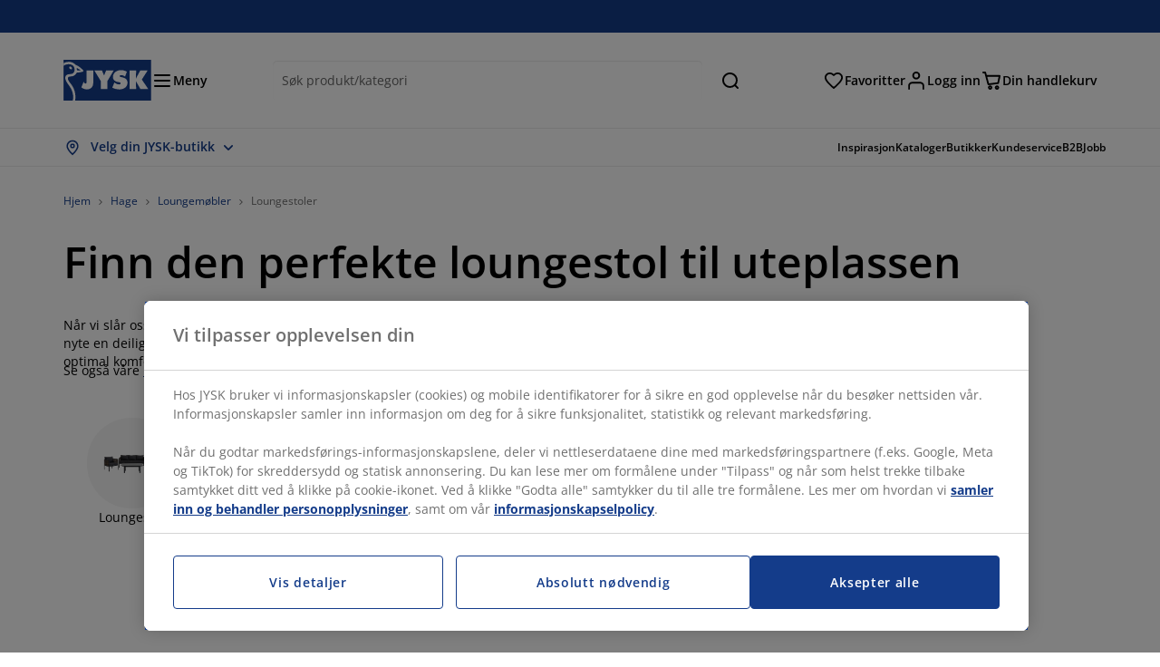

--- FILE ---
content_type: text/html; charset=UTF-8
request_url: https://jysk.no/hage/loungemobler/loungestoler
body_size: 57485
content:

<!doctype html>
<html lang='nb-NO' dir='ltr'  >
  <head profile="http://www.w3.org/1999/xhtml/vocab">
    <meta charset="utf-8">
    <title>Kjøp loungestol til uteplassen | JYSK</title>
      <link rel="preconnect" href="//cdn-eu.dynamicyield.com" />
  <link rel="preconnect" href="//st-eu.dynamicyield.com" />
  <link rel="preconnect" href="//rcom-eu.dynamicyield.com" />
  <link rel="dns-prefetch" href="//cdn-eu.dynamicyield.com" />
  <link rel="dns-prefetch" href="//st-eu.dynamicyield.com" />
  <link rel="dns-prefetch" href="//rcom-eu.dynamicyield.com" />
        
        <script type="text/javascript">
      function getCookie(name) {
        var re = new RegExp(name + "=([^;]+)");
        var value = re.exec(document.cookie);
        return (value != null) ? decodeURI(value[1]) : null;
      }
    </script>

              <script type="text/javascript">
        window.DY = window.DY || {};
                  window.DY.recommendationContext = JSON.parse('{"type":"CATEGORY","lng":"nb_NO","data":["Hage","Loungem\u00f8bler","Loungestoler"]}');
        
                function handle1stPartyCookie(consent) {
          const valueDyid = getCookie('_dyid');
          const valueDyidServer = getCookie('_dyid_server');
          if (consent) {
            if (valueDyid && valueDyidServer === null) {
              const xhr = new XMLHttpRequest();
              xhr.open("POST", "/dy/first-party", true);
              xhr.setRequestHeader("Content-Type", "text/plain");
              xhr.send(valueDyid);
            }
          }
        }
        
        function updateConsentAcceptedStatus(newConsentStatus) {
                    window.DY.userActiveConsent = {accepted: typeof newConsentStatus === "undefined" ? false : newConsentStatus};
          DYO.ActiveConsent.updateConsentAcceptedStatus(newConsentStatus);
          window.localStorage.setItem("userActiveConsent", typeof newConsentStatus !== "undefined" ? newConsentStatus.toString() : "false");
          handle1stPartyCookie(window.DY.userActiveConsent.accepted);
        }

                        const userActiveConsent = window.localStorage.getItem("userActiveConsent");
        window.DY.userActiveConsent = { accepted: userActiveConsent !== null ? userActiveConsent === "true" : false };

                                    window.addEventListener("OneTrustGroupsUpdated", event => {
            const newConsentStatus = event.detail.includes("C0004");
            updateConsentAcceptedStatus(newConsentStatus);
          });
                      </script>
      <script type="text/javascript" src="//cdn-eu.dynamicyield.com/api/9881188/api_dynamic.js"></script>
      <script type="text/javascript" src="//cdn-eu.dynamicyield.com/api/9881188/api_static.js"></script>
    
    <link rel="preload" as="font" href="/themes/custom/jysk_bootstrap/fonts/open_sans/open-sans-v40-cyrillic_cyrillic-ext_greek_greek-ext_latin_latin-ext-600.woff2" type="font/woff2" crossorigin>
<link rel="preload" as="font" href="/themes/custom/jysk_bootstrap/fonts/open_sans/open-sans-v40-cyrillic_cyrillic-ext_greek_greek-ext_latin_latin-ext-700.woff2" type="font/woff2" crossorigin>
<link rel="preload" as="font" href="/themes/custom/jysk_bootstrap/fonts/open_sans/open-sans-v40-cyrillic_cyrillic-ext_greek_greek-ext_latin_latin-ext-regular.woff2" type="font/woff2" crossorigin>


          <meta name='format-detection' content='telephone=no'>
                <meta charset="utf-8" />
<noscript><style>form.antibot * :not(.antibot-message) { display: none !important; }</style>
</noscript><script type="text/javascript" src="https://cdn.cookielaw.org/scripttemplates/otSDKStub.js" data-domain-script="01951308-d952-7a8d-a848-dd317718d3d9" data-language="nb-NO" charset="UTF-8"></script>
<style>/* @see https://github.com/aFarkas/lazysizes#broken-image-symbol */.js img.image-lazyload:not([src]) { visibility: hidden; }/* @see https://github.com/aFarkas/lazysizes#automatically-setting-the-sizes-attribute */.js img.lazyloaded[data-sizes=auto] { display: block; width: 100%; }</style>
<meta name="description" content="Finn den perfekte loungestol eller hagestol med utsøkt komfort til hagen. ✓ Prisgaranti ✓ Klikk og Hent ✓ Rask levering" />
<link rel="shortlink" href="https://jysk.no/taxonomy/term/7635" />
<link rel="canonical" href="https://jysk.no/hage/loungemobler/loungestoler" />
<meta name="Generator" content="Drupal 10 (https://www.drupal.org)" />
<meta name="MobileOptimized" content="width" />
<meta name="HandheldFriendly" content="true" />
<meta name="viewport" content="width=device-width, initial-scale=1.0" />
<meta name="msapplication-TileColor" content="#da532c" />
<meta name="msapplication-config" content="/themes/custom/jysk_bootstrap/favicon/browserconfig.xml" />
<meta name="theme-color" content="#243a86" />
<link rel="icon" href="/themes/custom/jysk_bootstrap/favicon.ico" type="image/vnd.microsoft.icon" />
<link rel="android-chrome-192x192" href="/themes/custom/jysk_bootstrap/favicon/android-chrome-192x192.png" type="image/png" sizes="" />
<link rel="apple-touch-icon" href="/themes/custom/jysk_bootstrap/favicon/apple-touch-icon_167x167.png" type="image/png" sizes="167x167" />
<link rel="favicon-32x32" href="/themes/custom/jysk_bootstrap/favicon/favicon-32x32.png" type="image/png" sizes="" />
<link rel="mstile-150x150" href="/themes/custom/jysk_bootstrap/favicon/mstile-150x150.png" type="image/png" sizes="" />
<link rel="favicon-16x16" href="/themes/custom/jysk_bootstrap/favicon/favicon-16x16.png" type="image/png" sizes="" />
<link rel="apple-touch-icon" href="/themes/custom/jysk_bootstrap/favicon/apple-touch-icon_180x180.png" type="image/png" sizes="180x180" />
<link rel="icon" href="/themes/custom/jysk_bootstrap/favicon/icon_192x192.png" type="image/png" sizes="192x192" />
<link rel="apple-touch-icon" href="/themes/custom/jysk_bootstrap/favicon/apple-touch-icon_152x152.png" type="image/png" sizes="152x152" />
<link rel="android-chrome-512x512" href="/themes/custom/jysk_bootstrap/favicon/android-chrome-512x512.png" type="image/png" sizes="" />
<link rel="icon" href="/themes/custom/jysk_bootstrap/favicon/icon_128x128.png" type="image/png" sizes="128x128" />
<link rel="apple-touch-icon" href="/themes/custom/jysk_bootstrap/favicon/apple-touch-icon.png" type="image/png" sizes="" />
<link rel="manifest" crossorigin="use-credentials" href="/themes/custom/jysk_bootstrap/favicon/site.webmanifest" />
<link rel="mask-icon" href="/themes/custom/jysk_bootstrap/favicon/safari-pinned-tab.svg" color="#143c8a" />
<link rel="preconnect" href="https://cdnjs.cloudflare.com" crossorigin />

    <link rel="stylesheet" media="all" href="/sites/jysk.no/files/css/css_icN7Q7OUgf8SWvOknLH1BHd5fLjn_8ci6OyQ-jIfZJ8.css?delta=0&amp;language=nb&amp;theme=jysk_bootstrap&amp;include=[base64]" />
<link rel="stylesheet" media="all" href="/sites/jysk.no/files/css/css_f18KV4AYnr3jC0DS4Ew8AZE3gjTQFYZL9L2VnuLITT0.css?delta=1&amp;language=nb&amp;theme=jysk_bootstrap&amp;include=[base64]" />

    <script> var dataLayer = window.dataLayer || []; </script>

          <!-- Google Tag Manager -->
      <script >(function(w,d,s,l,i){w[l]=w[l]||[];w[l].push({'gtm.start':
            new Date().getTime(),event:'gtm.js'});var f=d.getElementsByTagName(s)[0],
          j=d.createElement(s),dl=l!='dataLayer'?'&l='+l:'';j.async=true;j.src=
          'https://www.googletagmanager.com/gtm.js?id='+i+dl;f.parentNode.insertBefore(j,f);
        })(window,document,'script','dataLayer','GTM-KM45937F');
      </script>
      <!-- End Google Tag Manager -->
        <script type="application/json" data-drupal-selector="drupal-settings-json">{"path":{"baseUrl":"\/","pathPrefix":"","currentPath":"taxonomy\/term\/7635","currentPathIsAdmin":false,"isFront":false,"currentLanguage":"nb"},"pluralDelimiter":"\u0003","suppressDeprecationErrors":true,"ajaxPageState":{"libraries":"[base64]","theme":"jysk_bootstrap","theme_token":null},"ajaxTrustedUrl":[],"jysk_react":{"checkout":{"online_sales":1,"click_collect":1,"giftcard_redeem":true,"coupon_redeem":false,"drop_shipment":1,"store_stock":1,"district_selection":0,"show_direct_store_phone_number":0,"b2b":true,"stores_atp_url":"\/websapapi\/shops\/atp\/","stores_atp_url_v2":"\/websapapi\/api\/v2\/atp\/stores\/","stores_with_stock_url":"\/websapapi\/api\/v2\/atp\/onlineWithStoreStatus\/","articles_per_store":"\/websapapi\/shops\/atp\/bundle\/","currency":"NOK","currency_iso":null,"showRecycling":false,"dynamic_dc":0},"customer":{"base_url":"https:\/\/jysk.no\/","wishlist":1},"newsletter":{"terms_url":"\/vilkar-og-betingelser#9","policy_terms_url":"\/vilkar-og-betingelser#8"},"domain":{"catalog":"PC_COM_NO","domainCode":"no","country_code":"NO","sales_org":1003,"show_stock_status":1,"phoneNumber":null,"phoneNumberUrl":"","siteName":"Norge"},"site_configuration":{"show_coupon_codes":false,"price_unit_format":""},"solrUrl":"https:\/\/jysk.no\/products\/json\/main_no\/","img_prefix":"\/\/cdn1.jysk.com\/","wss_b2b_enabled":true,"isB2BNewsletterEnabled":true,"wss_b2b_show_header_icon":false,"domain_code":"no","backend_environment_type":"om","novaPoshtaKey":"","postCoderKey":"","ask_zipcode":0,"enable_product_review":true,"online_atp_url":"\/websapapi\/online\/atp","recaptcha_site_key":"6LfawnUUAAAAANXcpn1PDiNdS7waG3kT7RSs_Fpb","adjust_buttons":0,"rating_enabled":true,"language_2_letter_code":"nb","elastic_search_url":"\/service\/search","is_new_checkout_flow":1,"general_notice_bar":"","wss_zip_validation_bypass":0,"faq_allowed_file_extensions":["png","jpg","jpeg","gif","pdf","doc","docx","heic"],"black_friday_theme_enabled":false,"dy_account_id":"9881188"},"jyskSvgIconsPath":"\/themes\/custom\/jysk_bootstrap\/images\/gfx\/icons\/icons.svg#","jysk":{"sliderTime":3000,"lazyload":{"threshold":400,"effect":"fadeIn","placeholder":"\/themes\/custom\/jysk_bootstrap\/images\/bg-lazy-loading.png"},"sales_org":1003,"language":"nb","catalogs":{"nb":"PC_COM_NO"}},"wordBreakDelimiter":"\u0026shy;","jysk_store":{"nearest_stores_amount":3,"country":"NO","region":"Norway"},"lazy":{"lazysizes":{"lazyClass":"image-lazyload","loadedClass":"lazyloaded","loadingClass":"lazyloading","preloadClass":"lazypreload","errorClass":"lazyerror","autosizesClass":"lazyautosizes","srcAttr":"data-src","srcsetAttr":"data-srcset","sizesAttr":"data-sizes","minSize":40,"customMedia":[],"init":true,"expFactor":1.5,"hFac":0.80000000000000004,"loadMode":2,"loadHidden":true,"ricTimeout":0,"throttleDelay":125,"plugins":[]},"placeholderSrc":"","preferNative":true,"minified":true,"libraryPath":"\/libraries\/lazysizes"},"webform":{"dialog":{"options":{"narrow":{"title":"Narrow","width":600},"normal":{"title":"Normal","width":800},"wide":{"title":"Wide","width":1000}},"entity_type":"taxonomy_term","entity_id":"7635"}},"ckeditorAccordion":{"accordionStyle":{"collapseAll":1,"keepRowsOpen":null,"animateAccordionOpenAndClose":1,"openTabsWithHash":1,"allowHtmlInTitles":0}},"bootstrap":{"forms_has_error_value_toggle":1,"popover_enabled":1,"popover_animation":1,"popover_auto_close":1,"popover_container":"body","popover_content":"","popover_delay":"0","popover_html":0,"popover_placement":"right","popover_selector":"","popover_title":"","popover_trigger":"click","tooltip_enabled":1,"tooltip_animation":1,"tooltip_container":"body","tooltip_delay":"0","tooltip_html":0,"tooltip_placement":"auto left","tooltip_selector":"","tooltip_trigger":"hover"},"jysk_recommendation":{"blocks":{"68eb098b77a9cfc118d5":{"id":"customer_recently_viewed_products","label":"","label_display":"visible","provider":"jysk_recommendation","title":"Nylig viste produkter","count_items":16,"style":"carousel","items":4,"view_mode":"teaser_recently_viewed","block_id":"68eb098b77a9cfc118d5"}}},"jsk":{"language":"nb"},"environment":"prod","jysk_google_translate":{"serviceEndpoint":"\/services\/google_translate"},"b2b_top_menu":[{"title":"JYSK B2B","path":"https:\/\/jysk.no\/jysk-B2B"},{"title":"Oppdater kundeopplysninger","path":"https:\/\/jysk.no\/b2b\/profile\/update"},{"title":"B2B Kundecases","path":"https:\/\/jysk.no\/blogs\/b2b-kundecases"},{"title":"Kontakt oss","path":"https:\/\/jysk.no\/jysk-B2B\/kontakt "}],"wss_payment_labels":{"Products":{"selector":".product-details-page","products":""}},"productStatus":{"new":"01","newOnline":"02","active":"11","activeAlloc":"12","discontinued":"21","tmpOrderBlock":"31","reservedForSales":"32","procuredArticles":"41","onlineOnly":"42","dropShipment":"51","markedForDeletion":"81","notInSboss":"91"},"jyskChat":{"enabled":1,"account_id":"001w000001CNH8jAAH","account_name":"NO Customers","deployment_id":"5721r000000TYVh","id":"5731r000000TZ4C","language":"no","organization_id":"00Dw0000000l1Kc","deployment_url":"https:\/\/jysk.my.salesforce.com\/embeddedservice\/5.0\/esw.min.js","chat_url":"https:\/\/d.la1-c2-frf.salesforceliveagent.com\/chat","salesforce_url":"https:\/\/jysk.my.salesforce.com","content_url":"https:\/\/c.la1-c2-frf.salesforceliveagent.com\/content","endpoint_url":"https:\/\/jysk.my.salesforce-sites.com\/chat","snap_in_name":"Jysk_Snap_ins","esw_live_agent_dev_name":"EmbeddedServiceLiveAgent_Parent04I1r000000CaZGEA0_16b76326b6b","checkConsent":true},"dataLayerPageType":["productListPage","Catalog","AnyTaxonomyTerm"],"dataLayer":"{\u0022productLazyLoadCarousel\u0022:{\u0022name\u0022:\u0022productLazyLoadCarousel\u0022,\u0022data\u0022:{\u0022event\u0022:\u0022ecommerceevent\u0022,\u0022eventCategory\u0022:\u0022ecommerce\u0022,\u0022eventAction\u0022:\u0022@carousel_name\u0022,\u0022eventLabel\u0022:\u0022ProductRecommendation\u0022,\u0022ecommerce\u0022:{\u0022currencyCode\u0022:\u0022NOK\u0022,\u0022impressions\u0022:\u0022@carousel_impressions\u0022}},\u0022reset\u0022:0,\u0022events\u0022:[\u0022product-lazy-load-carousel\u0022]},\u0022productVariants\u0022:{\u0022name\u0022:\u0022productVariants\u0022,\u0022data\u0022:{\u0022event\u0022:\u0022selectVariant\u0022,\u0022eventCategory\u0022:\u0022ecommerce\u0022,\u0022eventLabel\u0022:\u0022ProductVariants\u0022,\u0022attributeType\u0022:\u0022@attributeType\u0022,\u0022attributeValue\u0022:\u0022@attributeValue\u0022},\u0022reset\u0022:0,\u0022events\u0022:[\u0022selectVariant\u0022]},\u0022UpsellingSidebar\u0022:{\u0022name\u0022:\u0022UpsellingSidebar\u0022,\u0022data\u0022:{\u0022event\u0022:\u0022ecommerceevent\u0022,\u0022eventCategory\u0022:\u0022ecommerce\u0022,\u0022eventAction\u0022:\u0022@eventAction\u0022,\u0022eventLabel\u0022:\u0022ProductRecommendation\u0022,\u0022recommendationCategory\u0022:\u0022@recommendationCategory\u0022,\u0022ecommerce\u0022:{\u0022currencyCode\u0022:\u0022NOK\u0022,\u0022impressions\u0022:\u0022@product_teasers\u0022}},\u0022reset\u0022:0,\u0022events\u0022:[\u0022UpsellingSidebar\u0022]},\u0022productListPage\u0022:{\u0022name\u0022:\u0022productListPage\u0022,\u0022data\u0022:{\u0022pageType\u0022:\u0022productListPage\u0022,\u0022loggedIn\u0022:\u0022%js dataLayerLoggedIn() js%\u0022,\u0022userId\u0022:\u0022%js dataLayerUserId() js%\u0022,\u0022country\u0022:\u0022Norway\u0022,\u0022language\u0022:\u0022nb\u0022,\u0022ecommerce\u0022:{\u0022currencyCode\u0022:\u0022NOK\u0022,\u0022impressions\u0022:\u0022@product_teasers\u0022}},\u0022reset\u0022:0,\u0022events\u0022:[\u0022product-teasers\u0022,\u0022productListPage\u0022]},\u0022emptySearchPage\u0022:{\u0022name\u0022:\u0022emptySearchPage\u0022,\u0022data\u0022:{\u0022pageType\u0022:\u0022nullSearchPage\u0022,\u0022loggedIn\u0022:\u0022%js dataLayerLoggedIn() js%\u0022,\u0022userId\u0022:\u0022%js dataLayerUserId() js%\u0022,\u0022country\u0022:\u0022Norway\u0022,\u0022language\u0022:\u0022nb\u0022},\u0022reset\u0022:0,\u0022events\u0022:[\u0022search-page-no-results\u0022]},\u0022giftcard-add\u0022:{\u0022name\u0022:\u0022giftcard-add\u0022,\u0022data\u0022:{\u0022event\u0022:\u0022ecommerceevent\u0022,\u0022eventCategory\u0022:\u0022ecommerce\u0022,\u0022eventAction\u0022:\u0022product add to cart\u0022,\u0022ecommerce\u0022:{\u0022currencyCode\u0022:\u0022NOK\u0022,\u0022add\u0022:{\u0022products\u0022:\u0022@giftcard_object\u0022}}},\u0022reset\u0022:0,\u0022events\u0022:[\u0022giftcard-add\u0022]},\u0022giftcard-remove\u0022:{\u0022name\u0022:\u0022giftcard-remove\u0022,\u0022data\u0022:{\u0022event\u0022:\u0022ecommerceevent\u0022,\u0022eventCategory\u0022:\u0022ecommerce\u0022,\u0022eventAction\u0022:\u0022product remove from cart\u0022,\u0022ecommerce\u0022:{\u0022currencyCode\u0022:\u0022NOK\u0022,\u0022remove\u0022:{\u0022products\u0022:\u0022@giftcard_object\u0022}}},\u0022reset\u0022:0,\u0022events\u0022:[\u0022giftcard-remove\u0022]},\u0022cancelPageCC\u0022:{\u0022name\u0022:\u0022cancelPageCC\u0022,\u0022data\u0022:{\u0022pageType\u0022:\u0022@pageName\u0022,\u0022loggedIn\u0022:\u0022%js dataLayerLoggedIn() js%\u0022,\u0022userId\u0022:\u0022%js dataLayerUserId() js%\u0022,\u0022country\u0022:\u0022Norway\u0022,\u0022language\u0022:\u0022nb\u0022},\u0022reset\u0022:0,\u0022events\u0022:[\u0022cancelPageCC\u0022]},\u0022add-to-cart\u0022:{\u0022name\u0022:\u0022add-to-cart\u0022,\u0022data\u0022:{\u0022event\u0022:\u0022ecommerceevent\u0022,\u0022eventCategory\u0022:\u0022ecommerce\u0022,\u0022eventAction\u0022:\u0022product add to cart\u0022,\u0022ecommerce\u0022:{\u0022currencyCode\u0022:\u0022NOK\u0022,\u0022add\u0022:\u0022@product_quantity_update\u0022}},\u0022reset\u0022:0,\u0022events\u0022:[\u0022add-to-cart\u0022]},\u0022remove-from-cart\u0022:{\u0022name\u0022:\u0022remove-from-cart\u0022,\u0022data\u0022:{\u0022event\u0022:\u0022ecommerceevent\u0022,\u0022eventCategory\u0022:\u0022ecommerce\u0022,\u0022eventAction\u0022:\u0022product remove from cart\u0022,\u0022ecommerce\u0022:{\u0022currencyCode\u0022:\u0022NOK\u0022,\u0022remove\u0022:\u0022@product_quantity_update\u0022}},\u0022reset\u0022:0,\u0022events\u0022:[\u0022remove-from-cart\u0022]},\u0022sync-cart\u0022:{\u0022name\u0022:\u0022sync-cart\u0022,\u0022data\u0022:{\u0022event\u0022:\u0022sync_cart\u0022,\u0022ecommerce\u0022:{\u0022currency\u0022:\u0022NOK\u0022,\u0022value\u0022:\u0022@price\u0022,\u0022items\u0022:\u0022@articles\u0022,\u0022continuous_basket_id\u0022:\u0022@continuous_basket_id\u0022}},\u0022reset\u0022:0,\u0022events\u0022:[\u0022sync-cart\u0022]},\u0022product-teaser-click\u0022:{\u0022name\u0022:\u0022product-teaser-click\u0022,\u0022data\u0022:{\u0022event\u0022:\u0022ecommerceevent\u0022,\u0022eventCategory\u0022:\u0022ecommerce\u0022,\u0022eventAction\u0022:\u0022product click\u0022,\u0022ecommerce\u0022:{\u0022currencyCode\u0022:\u0022NOK\u0022,\u0022click\u0022:\u0022@product_teaser_click\u0022}},\u0022reset\u0022:0,\u0022events\u0022:[\u0022product-teaser-click\u0022]},\u0022filter-reset\u0022:{\u0022name\u0022:\u0022filter-reset\u0022,\u0022data\u0022:{\u0022event\u0022:\u0022event\u0022,\u0022eventCategory\u0022:\u0022filter\u0022,\u0022eventAction\u0022:\u0022reset\u0022},\u0022reset\u0022:0,\u0022events\u0022:[\u0022filter-reset\u0022]},\u0022filters-sort-default\u0022:{\u0022name\u0022:\u0022filters-sort-default\u0022,\u0022data\u0022:{\u0022event\u0022:\u0022event\u0022,\u0022eventCategory\u0022:\u0022sorting\u0022,\u0022eventAction\u0022:\u0022default\u0022,\u0022eventLabel\u0022:\u0022@filters_sort_default\u0022},\u0022reset\u0022:1,\u0022events\u0022:[\u0022product-teasers\u0022,\u0022filters-sort-default\u0022]},\u0022filters-sort-change\u0022:{\u0022name\u0022:\u0022filters-sort-change\u0022,\u0022data\u0022:{\u0022event\u0022:\u0022event\u0022,\u0022eventCategory\u0022:\u0022sorting\u0022,\u0022eventAction\u0022:\u0022changed\u0022,\u0022eventLabel\u0022:\u0022@filters_sort_change\u0022},\u0022reset\u0022:0,\u0022events\u0022:[\u0022filters-sort-change\u0022]},\u0022filters-change\u0022:{\u0022name\u0022:\u0022filters-change\u0022,\u0022data\u0022:{\u0022event\u0022:\u0022event\u0022,\u0022eventCategory\u0022:\u0022filter\u0022,\u0022eventAction\u0022:\u0022@filters_change_action\u0022,\u0022eventLabel\u0022:\u0022@filters_change_label\u0022,\u0022filterValue\u0022:\u0022@filters_change_value\u0022},\u0022reset\u0022:0,\u0022events\u0022:[\u0022filters-change\u0022]},\u0022edlpPage\u0022:{\u0022name\u0022:\u0022edlpPage\u0022,\u0022data\u0022:{\u0022pageType\u0022:\u0022productListPage\u0022,\u0022loggedIn\u0022:\u0022%js dataLayerLoggedIn() js%\u0022,\u0022userId\u0022:\u0022%js dataLayerUserId() js%\u0022,\u0022country\u0022:\u0022Norway\u0022,\u0022language\u0022:\u0022nb\u0022,\u0022ecommerce\u0022:{\u0022currencyCode\u0022:\u0022NOK\u0022,\u0022impressions\u0022:\u0022@product_teasers\u0022}},\u0022reset\u0022:0,\u0022events\u0022:[\u0022product-teasers\u0022,\u0022edlpPage\u0022]},\u0022campaignsPage\u0022:{\u0022name\u0022:\u0022campaignsPage\u0022,\u0022data\u0022:{\u0022pageType\u0022:\u0022productListPage\u0022,\u0022loggedIn\u0022:\u0022%js dataLayerLoggedIn() js%\u0022,\u0022userId\u0022:\u0022%js dataLayerUserId() js%\u0022,\u0022country\u0022:\u0022Norway\u0022,\u0022language\u0022:\u0022nb\u0022,\u0022ecommerce\u0022:{\u0022currencyCode\u0022:\u0022NOK\u0022,\u0022impressions\u0022:\u0022@product_teasers\u0022}},\u0022reset\u0022:0,\u0022events\u0022:[\u0022product-teasers\u0022,\u0022campaignsPage\u0022]},\u0022outletPage\u0022:{\u0022name\u0022:\u0022outletPage\u0022,\u0022data\u0022:{\u0022pageType\u0022:\u0022productListPage\u0022,\u0022loggedIn\u0022:\u0022%js dataLayerLoggedIn() js%\u0022,\u0022userId\u0022:\u0022%js dataLayerUserId() js%\u0022,\u0022country\u0022:\u0022Norway\u0022,\u0022language\u0022:\u0022nb\u0022,\u0022ecommerce\u0022:{\u0022currencyCode\u0022:\u0022NOK\u0022,\u0022impressions\u0022:\u0022@product_teasers\u0022}},\u0022reset\u0022:0,\u0022events\u0022:[\u0022product-teasers\u0022,\u0022outletPage\u0022]},\u0022blogPageMain\u0022:{\u0022name\u0022:\u0022blogPageMain\u0022,\u0022data\u0022:{\u0022pageType\u0022:\u0022blogPage\u0022,\u0022loggedIn\u0022:\u0022%js dataLayerLoggedIn() js%\u0022,\u0022userId\u0022:\u0022%js dataLayerUserId() js%\u0022,\u0022country\u0022:\u0022Norway\u0022,\u0022language\u0022:\u0022nb\u0022},\u0022reset\u0022:0,\u0022events\u0022:[\u0022blogPageMain\u0022]},\u0022virtualPageView\u0022:{\u0022name\u0022:\u0022virtualPageView\u0022,\u0022data\u0022:{\u0022event\u0022:\u0022virtualPageView\u0022,\u0022virtualPagePath\u0022:\u0022@virtual_page_path\u0022,\u0022virtualPageTitle\u0022:\u0022@virtual_page_title\u0022,\u0022virtualPageType\u0022:\u0022@virtual_page_type\u0022},\u0022reset\u0022:0,\u0022events\u0022:[\u0022virtualPageView\u0022]},\u0022guidePageMain\u0022:{\u0022name\u0022:\u0022guidePageMain\u0022,\u0022data\u0022:{\u0022pageType\u0022:\u0022guidePage\u0022,\u0022loggedIn\u0022:\u0022%js dataLayerLoggedIn() js%\u0022,\u0022userId\u0022:\u0022%js dataLayerUserId() js%\u0022,\u0022country\u0022:\u0022Norway\u0022,\u0022language\u0022:\u0022nb\u0022},\u0022reset\u0022:0,\u0022events\u0022:[\u0022guidePageMain\u0022]},\u0022guidePageTerm\u0022:{\u0022name\u0022:\u0022guidePageTerm\u0022,\u0022data\u0022:{\u0022pageType\u0022:\u0022guidePage\u0022,\u0022loggedIn\u0022:\u0022%js dataLayerLoggedIn() js%\u0022,\u0022userId\u0022:\u0022%js dataLayerUserId() js%\u0022,\u0022country\u0022:\u0022Norway\u0022,\u0022language\u0022:\u0022nb\u0022},\u0022reset\u0022:0,\u0022events\u0022:[\u0022guidePageTerm\u0022]},\u0022guidePageNode\u0022:{\u0022name\u0022:\u0022guidePageNode\u0022,\u0022data\u0022:{\u0022pageType\u0022:\u0022guidePage\u0022,\u0022loggedIn\u0022:\u0022%js dataLayerLoggedIn() js%\u0022,\u0022userId\u0022:\u0022%js dataLayerUserId() js%\u0022,\u0022country\u0022:\u0022Norway\u0022,\u0022language\u0022:\u0022nb\u0022},\u0022reset\u0022:0,\u0022events\u0022:[\u0022guidePageNode\u0022]},\u0022productFamilyPage\u0022:{\u0022name\u0022:\u0022productFamilyPage\u0022,\u0022data\u0022:{\u0022pageType\u0022:\u0022productFamilyPage\u0022,\u0022loggedIn\u0022:\u0022%js dataLayerLoggedIn() js%\u0022,\u0022userId\u0022:\u0022%js dataLayerUserId() js%\u0022,\u0022country\u0022:\u0022Norway\u0022,\u0022language\u0022:\u0022nb\u0022,\u0022ecommerce\u0022:{\u0022currencyCode\u0022:\u0022NOK\u0022,\u0022impressions\u0022:\u0022@product_teasers\u0022}},\u0022reset\u0022:0,\u0022events\u0022:[\u0022product-teasers\u0022,\u0022productFamilyPage\u0022]},\u0022defaultPageReact\u0022:{\u0022name\u0022:\u0022defaultPageReact\u0022,\u0022data\u0022:{\u0022pageType\u0022:\u0022defaultPage\u0022,\u0022loggedIn\u0022:\u0022%js dataLayerLoggedIn() js%\u0022,\u0022userId\u0022:\u0022%js dataLayerUserId() js%\u0022,\u0022country\u0022:\u0022Norway\u0022,\u0022language\u0022:\u0022nb\u0022},\u0022reset\u0022:0,\u0022events\u0022:[\u0022customer-page\u0022]},\u0022customerLoginEvent\u0022:{\u0022name\u0022:\u0022customerLoginEvent\u0022,\u0022data\u0022:{\u0022pageType\u0022:\u0022defaultPage\u0022,\u0022loggedIn\u0022:\u0022%js dataLayerLoggedIn() js%\u0022,\u0022userId\u0022:\u0022@userUuid\u0022,\u0022email\u0022:\u0022@email\u0022,\u0022country\u0022:\u0022Norway\u0022,\u0022language\u0022:\u0022nb\u0022},\u0022reset\u0022:0,\u0022events\u0022:[\u0022customer-login-event\u0022]},\u0022drupalPageLogout\u0022:{\u0022name\u0022:\u0022drupalPageLogout\u0022,\u0022data\u0022:{\u0022pageType\u0022:\u0022productListPage\u0022,\u0022loggedIn\u0022:\u0022false\u0022,\u0022userId\u0022:\u0022anonymous\u0022,\u0022country\u0022:\u0022Norway\u0022,\u0022language\u0022:\u0022nb\u0022},\u0022reset\u0022:0,\u0022events\u0022:[\u0022drupal-page-logout\u0022]},\u0022customerAutoLogout\u0022:{\u0022name\u0022:\u0022customerAutoLogout\u0022,\u0022data\u0022:{\u0022pageType\u0022:\u0022defaultPage\u0022,\u0022loggedIn\u0022:\u0022false\u0022,\u0022userId\u0022:\u0022anonymous\u0022,\u0022country\u0022:\u0022Norway\u0022,\u0022language\u0022:\u0022nb\u0022},\u0022reset\u0022:0,\u0022events\u0022:[\u0022CUSTOMER_AUTO_LOGOUT\u0022]},\u0022addToWishlist\u0022:{\u0022name\u0022:\u0022addToWishlist\u0022,\u0022data\u0022:{\u0022event\u0022:\u0022add_to_wishlist\u0022,\u0022ecommerce\u0022:{\u0022currency\u0022:\u0022NOK\u0022,\u0022value\u0022:\u0022@add_to_wishlist_price\u0022,\u0022items\u0022:[\u0022@add_to_wishlist_items\u0022]}},\u0022reset\u0022:0,\u0022events\u0022:[\u0022add-to-wishlist\u0022]},\u0022wishlistRemove\u0022:{\u0022name\u0022:\u0022wishlistRemove\u0022,\u0022data\u0022:{\u0022event\u0022:\u0022event\u0022,\u0022eventCategory\u0022:\u0022wishlist\u0022,\u0022eventAction\u0022:\u0022remove product\u0022,\u0022eventLabel\u0022:\u0022@wssID | @name\u0022,\u0022eventValue\u0022:\u0022%js @price !== \u00270.01\u0027 ? @price : \u0027\u0027 js%\u0022,\u0022brand\u0022:\u0022@brand\u0022,\u0022category\u0022:\u0022@category\u0022},\u0022reset\u0022:0,\u0022events\u0022:[\u0022@jysk-wishlist\\\/WISHLIST_DELETE\u0022]},\u0022wishListPage\u0022:{\u0022name\u0022:\u0022wishListPage\u0022,\u0022data\u0022:{\u0022pageType\u0022:\u0022wishListPage\u0022,\u0022loggedIn\u0022:\u0022true\u0022,\u0022userId\u0022:\u0022%js dataLayerUserId() js%\u0022,\u0022country\u0022:\u0022Norway\u0022,\u0022language\u0022:\u0022nb\u0022,\u0022ecommerce\u0022:{\u0022currencyCode\u0022:\u0022NOK\u0022,\u0022impressions\u0022:\u0022%js tokens_values.map(function(v, i) { return {name: v.title, id: v.articleId, price: v.price, list: \u0027wishListPage\u0027, position: i+1}; }) js%\u0022}},\u0022reset\u0022:0,\u0022events\u0022:[\u0022wishlist-page\u0022]},\u0022NCFcheckoutPage1\u0022:{\u0022name\u0022:\u0022NCFcheckoutPage1\u0022,\u0022data\u0022:{\u0022pageType\u0022:\u0022checkoutPage1\u0022,\u0022basketType\u0022:\u0022@basketType\u0022,\u0022loggedIn\u0022:\u0022%js dataLayerLoggedIn() js%\u0022,\u0022userId\u0022:\u0022%js dataLayerUserId() js%\u0022,\u0022country\u0022:\u0022Norway\u0022,\u0022language\u0022:\u0022nb\u0022,\u0022event\u0022:\u0022checkoutEvent\u0022,\u0022ecommerce\u0022:{\u0022currencyCode\u0022:\u0022NOK\u0022,\u0022checkout\u0022:{\u0022actionField\u0022:{\u0022step\u0022:1},\u0022products\u0022:\u0022@orderlines_short\u0022}}},\u0022reset\u0022:0,\u0022events\u0022:[\u0022@jysk-checkout\\\/CHECKOUT_BASKET_VIEW\u0022]},\u0022NCFemptyBasket\u0022:{\u0022name\u0022:\u0022NCFemptyBasket\u0022,\u0022data\u0022:{\u0022pageType\u0022:\u0022emptyBasketPage\u0022,\u0022loggedIn\u0022:\u0022%js dataLayerLoggedIn() js%\u0022,\u0022userId\u0022:\u0022%js dataLayerUserId() js%\u0022,\u0022country\u0022:\u0022Norway\u0022,\u0022language\u0022:\u0022nb\u0022},\u0022reset\u0022:0,\u0022events\u0022:[\u0022@jysk-checkout\\\/CHECKOUT_EMPTY_BASKET_VIEW\u0022]},\u0022NCFcheckoutPage2\u0022:{\u0022name\u0022:\u0022NCFcheckoutPage2\u0022,\u0022data\u0022:{\u0022pageType\u0022:\u0022checkoutPage2\u0022,\u0022basketType\u0022:\u0022@basketType\u0022,\u0022loggedIn\u0022:\u0022%js dataLayerLoggedIn() js%\u0022,\u0022userId\u0022:\u0022%js dataLayerUserId() js%\u0022,\u0022country\u0022:\u0022Norway\u0022,\u0022language\u0022:\u0022nb\u0022,\u0022event\u0022:\u0022checkoutEvent\u0022,\u0022ecommerce\u0022:{\u0022currencyCode\u0022:\u0022NOK\u0022,\u0022checkout\u0022:{\u0022actionField\u0022:{\u0022step\u0022:2,\u0022action\u0022:\u0022checkout\u0022},\u0022products\u0022:\u0022@orderlines_short\u0022}}},\u0022reset\u0022:0,\u0022events\u0022:[\u0022@jysk-checkout\\\/CHECKOUT_SELECT_DELIVERY\u0022]},\u0022NCFcheckoutPage3\u0022:{\u0022name\u0022:\u0022NCFcheckoutPage3\u0022,\u0022data\u0022:{\u0022pageType\u0022:\u0022@checkoutPageType\u0022,\u0022basketType\u0022:\u0022@basketType\u0022,\u0022loggedIn\u0022:\u0022%js dataLayerLoggedIn() js%\u0022,\u0022userId\u0022:\u0022%js dataLayerUserId() js%\u0022,\u0022country\u0022:\u0022Norway\u0022,\u0022language\u0022:\u0022nb\u0022,\u0022event\u0022:\u0022checkoutEvent\u0022,\u0022ecommerce\u0022:{\u0022currencyCode\u0022:\u0022NOK\u0022,\u0022checkout\u0022:{\u0022actionField\u0022:{\u0022step\u0022:\u0022@pageCheckoutStep\u0022,\u0022action\u0022:\u0022checkout\u0022},\u0022products\u0022:\u0022@orderlines_short\u0022}}},\u0022reset\u0022:0,\u0022events\u0022:[\u0022@jysk-checkout\\\/CHECKOUT_SAVE_ADDRESS\u0022]},\u0022NCFcheckoutPage4\u0022:{\u0022name\u0022:\u0022NCFcheckoutPage4\u0022,\u0022data\u0022:{\u0022pageType\u0022:\u0022checkoutPage4\u0022,\u0022basketType\u0022:\u0022@basketType\u0022,\u0022loggedIn\u0022:\u0022%js dataLayerLoggedIn() js%\u0022,\u0022userId\u0022:\u0022%js dataLayerUserId() js%\u0022,\u0022country\u0022:\u0022Norway\u0022,\u0022language\u0022:\u0022nb\u0022,\u0022event\u0022:\u0022checkoutEvent\u0022,\u0022ecommerce\u0022:{\u0022currencyCode\u0022:\u0022NOK\u0022,\u0022checkout\u0022:{\u0022actionField\u0022:{\u0022step\u0022:4,\u0022action\u0022:\u0022checkout\u0022},\u0022products\u0022:\u0022@orderlines_short\u0022}}},\u0022reset\u0022:0,\u0022events\u0022:[\u0022@jysk-checkout\\\/CHECKOUT_SAVE_PAYMENT\u0022]},\u0022NCFtransactionPage\u0022:{\u0022name\u0022:\u0022NCFtransactionPage\u0022,\u0022data\u0022:{\u0022pageType\u0022:\u0022transactionPage\u0022,\u0022basketType\u0022:\u0022@basketType\u0022,\u0022loggedIn\u0022:\u0022%js dataLayerLoggedIn() js%\u0022,\u0022userId\u0022:\u0022%js dataLayerUserId() js%\u0022,\u0022country\u0022:\u0022Norway\u0022,\u0022language\u0022:\u0022nb\u0022,\u0022firstName\u0022:\u0022@firstName\u0022,\u0022lastName\u0022:\u0022@lastName\u0022,\u0022email\u0022:\u0022@email\u0022,\u0022phoneNumber\u0022:\u0022@phoneNumber\u0022,\u0022homeAddress\u0022:\u0022@homeAddress\u0022,\u0022event\u0022:\u0022checkoutEvent\u0022,\u0022ecommerce\u0022:{\u0022currencyCode\u0022:\u0022NOK\u0022,\u0022purchase\u0022:{\u0022actionField\u0022:\u0022@transaction_order_values\u0022,\u0022products\u0022:\u0022@orderlines_short\u0022}}},\u0022reset\u0022:0,\u0022events\u0022:[\u0022@jysk-checkout\\\/CHECKOUT_RECEIPT_PAGE\u0022]},\u0022NCFdelivery-action\u0022:{\u0022name\u0022:\u0022NCFdelivery-action\u0022,\u0022data\u0022:{\u0022event\u0022:\u0022ecommerceevent\u0022,\u0022eventCategory\u0022:\u0022ecommerce\u0022,\u0022eventAction\u0022:\u0022checkout option step 1\u0022,\u0022eventLabel\u0022:\u0022@delivery_action\u0022,\u0022ecommerce\u0022:{\u0022checkout_option\u0022:{\u0022actionField\u0022:{\u0022step\u0022:1,\u0022option\u0022:\u0022@delivery_action\u0022}}}},\u0022reset\u0022:0,\u0022events\u0022:[\u0022NCFdeliveryAction\u0022]},\u0022NCFpayment-action\u0022:{\u0022name\u0022:\u0022NCFpayment-action\u0022,\u0022data\u0022:{\u0022event\u0022:\u0022ecommerceevent\u0022,\u0022eventCategory\u0022:\u0022ecommerce\u0022,\u0022eventAction\u0022:\u0022checkout option step 3\u0022,\u0022eventLabel\u0022:\u0022@payment_action\u0022,\u0022ecommerce\u0022:{\u0022checkout_option\u0022:{\u0022actionField\u0022:{\u0022step\u0022:3,\u0022option\u0022:\u0022@payment_action\u0022}}}},\u0022reset\u0022:0,\u0022events\u0022:[\u0022NCFpaymentAction\u0022]},\u0022NCF-add-to-cart\u0022:{\u0022name\u0022:\u0022NCF-add-to-cart\u0022,\u0022data\u0022:{\u0022event\u0022:\u0022ecommerceevent\u0022,\u0022eventCategory\u0022:\u0022ecommerce\u0022,\u0022eventAction\u0022:\u0022product add to cart\u0022,\u0022ecommerce\u0022:{\u0022currencyCode\u0022:\u0022NOK\u0022,\u0022add\u0022:\u0022@product_quantity_update\u0022},\u0022basket\u0022:\u0022@articles\u0022},\u0022reset\u0022:0,\u0022events\u0022:[\u0022NCF-add-to-cart\u0022]},\u0022NCF-remove-from-cart\u0022:{\u0022name\u0022:\u0022NCF-remove-from-cart\u0022,\u0022data\u0022:{\u0022event\u0022:\u0022ecommerceevent\u0022,\u0022eventCategory\u0022:\u0022ecommerce\u0022,\u0022eventAction\u0022:\u0022product remove from cart\u0022,\u0022ecommerce\u0022:{\u0022currencyCode\u0022:\u0022NOK\u0022,\u0022remove\u0022:\u0022@product_quantity_update\u0022},\u0022basket\u0022:\u0022@articles\u0022},\u0022reset\u0022:0,\u0022events\u0022:[\u0022NCF-remove-from-cart\u0022]},\u0022NCF-sync-cart\u0022:{\u0022name\u0022:\u0022NCF-sync-cart\u0022,\u0022data\u0022:{\u0022event\u0022:\u0022sync_cart\u0022,\u0022ecommerce\u0022:{\u0022currency\u0022:\u0022NOK\u0022,\u0022value\u0022:\u0022@price\u0022,\u0022items\u0022:\u0022@articles\u0022,\u0022continuous_basket_id\u0022:\u0022@continuous_basket_id\u0022}},\u0022reset\u0022:0,\u0022events\u0022:[\u0022NCF-sync-cart\u0022]},\u0022NCF-convert-online-order-to-CC\u0022:{\u0022name\u0022:\u0022NCF-convert-online-order-to-CC\u0022,\u0022data\u0022:{\u0022event\u0022:\u0022event\u0022,\u0022eventCategory\u0022:\u0022Click \u0026 Collect Convert Banner\u0022,\u0022eventAction\u0022:\u0022Clicked\u0022,\u0022eventLabel\u0022:\u0022Yes, move products\u0022},\u0022reset\u0022:0,\u0022events\u0022:[\u0022@jysk-checkout\\\/CHECKOUT_CONVERT_ORDERLINES\u0022]},\u0022NCF-refuse-convert-online-order-to-CC\u0022:{\u0022name\u0022:\u0022NCF-refuse-convert-online-order-to-CC\u0022,\u0022data\u0022:{\u0022event\u0022:\u0022event\u0022,\u0022eventCategory\u0022:\u0022Click \u0026 Collect Convert Banner\u0022,\u0022eventAction\u0022:\u0022Clicked\u0022,\u0022eventLabel\u0022:\u0022No thanks\u0022},\u0022reset\u0022:0,\u0022events\u0022:[\u0022@jysk-checkout\\\/CHECKOUT_DISPLAY_CONVERT_ORDERLINES_MODAL\u0022]},\u0022NCF-close-convert-online-order-to-CC\u0022:{\u0022name\u0022:\u0022NCF-close-convert-online-order-to-CC\u0022,\u0022data\u0022:{\u0022event\u0022:\u0022event\u0022,\u0022eventCategory\u0022:\u0022Click \u0026 Collect Convert Banner\u0022,\u0022eventAction\u0022:\u0022Clicked\u0022,\u0022eventLabel\u0022:\u0022Closed\u0022},\u0022reset\u0022:0,\u0022events\u0022:[\u0022@jysk-checkout\\\/CHECKOUT_CLOSE_CONVERT_ORDERLINES\u0022]},\u0022NCF-convert-online-order-to-CC-popup-view\u0022:{\u0022name\u0022:\u0022NCF-convert-online-order-to-CC-popup-view\u0022,\u0022data\u0022:{\u0022event\u0022:\u0022event\u0022,\u0022eventCategory\u0022:\u0022Click \u0026 Collect Convert Banner\u0022,\u0022eventAction\u0022:\u0022Viewed\u0022},\u0022reset\u0022:0,\u0022events\u0022:[\u0022MODAL_CONVERT_ONLINE_ORDER_TO_CC\u0022]},\u0022NCF-giftcard\u0022:{\u0022name\u0022:\u0022NCF-giftcard\u0022,\u0022data\u0022:{\u0022event\u0022:\u0022ecommerceevent\u0022,\u0022eventCategory\u0022:\u0022ecommerce\u0022,\u0022eventAction\u0022:\u0022@giftcard_event\u0022,\u0022ecommerce\u0022:{\u0022currencyCode\u0022:\u0022NOK\u0022,\u0022add\u0022:{\u0022products\u0022:\u0022@giftcard_product\u0022}}},\u0022reset\u0022:0,\u0022events\u0022:[\u0022NCF-giftcard\u0022]},\u0022PromotionPush\u0022:{\u0022name\u0022:\u0022PromotionPush\u0022,\u0022data\u0022:{\u0022event\u0022:\u0022event\u0022,\u0022eventCategory\u0022:\u0022PromotionPush\u0022,\u0022eventAction\u0022:\u0022@promotion_push\u0022,\u0022eventLabel\u0022:\u0022@promotion_push_url\u0022},\u0022reset\u0022:0,\u0022events\u0022:[\u0022promotion-push\u0022]},\u0022ChatPromotionPush\u0022:{\u0022name\u0022:\u0022ChatPromotionPush\u0022,\u0022data\u0022:{\u0022event\u0022:\u0022event\u0022,\u0022eventCategory\u0022:\u0022ChatPromotionPush\u0022,\u0022eventAction\u0022:\u0022@chat_promotion_push\u0022,\u0022eventLabel\u0022:\u0022@chat_promotion_push_url\u0022},\u0022reset\u0022:0,\u0022events\u0022:[\u0022chat-promotion-push\u0022]},\u0022NCF-error-messages\u0022:{\u0022name\u0022:\u0022NCF-error-messages\u0022,\u0022data\u0022:{\u0022event\u0022:\u0022event\u0022,\u0022eventCategory\u0022:\u0022Checkout Form Errors\u0022,\u0022eventAction\u0022:\u0022@basketType\u0022,\u0022eventLabel\u0022:\u0022@errorMessage\u0022},\u0022reset\u0022:0,\u0022events\u0022:[\u0022NCF-error-messages\u0022]},\u0022NCF-Cancel-Click-Collect\u0022:{\u0022name\u0022:\u0022NCF-Cancel-Click-Collect\u0022,\u0022data\u0022:{\u0022event\u0022:\u0022event\u0022,\u0022eventCategory\u0022:\u0022Cancelled Order\u0022,\u0022eventAction\u0022:\u0022Clicked\u0022,\u0022eventLabel\u0022:\u0022Cancel Click \u0026 Collect\u0022},\u0022reset\u0022:0,\u0022events\u0022:[\u0022CHECKOUT_CANCEL_CC_ORDER\u0022]},\u0022NCF-Cancelled-Order-View\u0022:{\u0022name\u0022:\u0022NCF-Cancelled-Order-View\u0022,\u0022data\u0022:{\u0022event\u0022:\u0022event\u0022,\u0022eventCategory\u0022:\u0022Cancelled Order\u0022,\u0022eventAction\u0022:\u0022Viewed\u0022},\u0022reset\u0022:0,\u0022events\u0022:[\u0022CHECKOUT_PAYMENT_CANCELLED\u0022]},\u0022NCF-Go-To-Payment\u0022:{\u0022name\u0022:\u0022NCF-Go-To-Payment\u0022,\u0022data\u0022:{\u0022event\u0022:\u0022event\u0022,\u0022eventCategory\u0022:\u0022Cancelled Order\u0022,\u0022eventAction\u0022:\u0022Clicked\u0022,\u0022eventLabel\u0022:\u0022Go to payment\u0022},\u0022reset\u0022:0,\u0022events\u0022:[\u0022CHECKOUT_GO_TO_PAYMENT\u0022]},\u0022NCF-Edit-Order\u0022:{\u0022name\u0022:\u0022NCF-Edit-Order\u0022,\u0022data\u0022:{\u0022event\u0022:\u0022event\u0022,\u0022eventCategory\u0022:\u0022Cancelled Order\u0022,\u0022eventAction\u0022:\u0022Clicked\u0022,\u0022eventLabel\u0022:\u0022Edit order\u0022},\u0022reset\u0022:0,\u0022events\u0022:[\u0022CHECKOUT_EDIT_ORDER\u0022]},\u0022product-pager-click\u0022:{\u0022name\u0022:\u0022product-pager-click\u0022,\u0022data\u0022:{\u0022event\u0022:\u0022ecommerceevent\u0022,\u0022eventCategory\u0022:\u0022ecommerce\u0022,\u0022eventAction\u0022:\u0022product impressions - pagination\u0022,\u0022eventNonInteraction\u0022:\u0022true\u0022,\u0022ecommerce\u0022:{\u0022currencyCode\u0022:\u0022NOK\u0022,\u0022impressions\u0022:\u0022@product_teasers\u0022}},\u0022reset\u0022:1,\u0022events\u0022:[\u0022product-teasers-pagination\u0022,\u0022ajax-solr-page\u0022]},\u0022videoPage\u0022:{\u0022name\u0022:\u0022videoPage\u0022,\u0022data\u0022:{\u0022pageType\u0022:\u0022videoPage\u0022,\u0022loggedIn\u0022:\u0022%js dataLayerLoggedIn() js%\u0022,\u0022userId\u0022:\u0022%js dataLayerUserId() js%\u0022,\u0022country\u0022:\u0022Norway\u0022,\u0022language\u0022:\u0022nb\u0022},\u0022reset\u0022:0,\u0022events\u0022:[\u0022videoPage\u0022]},\u0022frontBannerSlide\u0022:{\u0022name\u0022:\u0022frontBannerSlide\u0022,\u0022data\u0022:{\u0022event\u0022:\u0022event\u0022,\u0022eventCategory\u0022:\u0022Frontpage slider\u0022,\u0022eventAction\u0022:\u0022View\u0022,\u0022eventLabel\u0022:\u0022@position\u0022},\u0022reset\u0022:0,\u0022events\u0022:[\u0022front-banner-slide\u0022]},\u0022frontBannerClick\u0022:{\u0022name\u0022:\u0022frontBannerClick\u0022,\u0022data\u0022:{\u0022event\u0022:\u0022event\u0022,\u0022eventCategory\u0022:\u0022Frontpage slider\u0022,\u0022eventAction\u0022:\u0022Click\u0022,\u0022eventLabel\u0022:\u0022@position\u0022},\u0022reset\u0022:0,\u0022events\u0022:[\u0022front-banner-click\u0022]},\u0022back-in-stock\u0022:{\u0022name\u0022:\u0022back-in-stock\u0022,\u0022data\u0022:{\u0022event\u0022:\u0022backInStockEvent\u0022,\u0022eventCategory\u0022:\u0022Back in stock\u0022,\u0022eventAction\u0022:\u0022Notification signup @status\u0022,\u0022eventLabel\u0022:\u0022@article_id | @article_name\u0022,\u0022email\u0022:\u0022@email\u0022,\u0022pageType\u0022:\u0022productListPage\u0022},\u0022reset\u0022:0,\u0022events\u0022:[\u0022back-in-stock\u0022]},\u0022newsletter\u0022:{\u0022name\u0022:\u0022newsletter\u0022,\u0022data\u0022:{\u0022event\u0022:\u0022newsletterEvent\u0022,\u0022eventCategory\u0022:\u0022Newsletter\u0022,\u0022eventAction\u0022:\u0022Newsletter signup @status\u0022,\u0022eventLabel\u0022:\u0022@newsletter_placement\u0022,\u0022email\u0022:\u0022@email\u0022,\u0022pageType\u0022:\u0022productListPage\u0022},\u0022reset\u0022:0,\u0022events\u0022:[\u0022newsletter\u0022]},\u0022recommended-accessories-powerstep\u0022:{\u0022name\u0022:\u0022recommended-accessories-powerstep\u0022,\u0022data\u0022:{\u0022event\u0022:\u0022ecommerceevent\u0022,\u0022eventCategory\u0022:\u0022ecommerce\u0022,\u0022eventAction\u0022:\u0022@carousel_name\u0022,\u0022eventLabel\u0022:\u0022ProductRecommendation\u0022,\u0022ecommerce\u0022:{\u0022currencyCode\u0022:\u0022NOK\u0022,\u0022impressions\u0022:\u0022@carousel_impressions\u0022}},\u0022reset\u0022:0,\u0022events\u0022:[\u0022recommended-accessories-powerstep\u0022]},\u0022create-account\u0022:{\u0022name\u0022:\u0022create-account\u0022,\u0022data\u0022:{\u0022event\u0022:\u0022create_account\u0022,\u0022userId\u0022:\u0022%js dataLayerUserId() js%\u0022,\u0022email\u0022:\u0022@email\u0022},\u0022reset\u0022:0,\u0022events\u0022:[\u0022create-account\u0022]},\u0022create-account-b2b\u0022:{\u0022name\u0022:\u0022create-account-b2b\u0022,\u0022data\u0022:{\u0022event\u0022:\u0022create_account_b2b\u0022,\u0022userId\u0022:\u0022%js dataLayerUserId() js%\u0022,\u0022email\u0022:\u0022@email\u0022},\u0022reset\u0022:0,\u0022events\u0022:[\u0022create-account-b2b\u0022]},\u0022selectStoreEvent\u0022:{\u0022name\u0022:\u0022selectStoreEvent\u0022,\u0022data\u0022:{\u0022event\u0022:\u0022selectStoreEvent\u0022,\u0022store\u0022:\u0022@store\u0022,\u0022storeSelectionLocation\u0022:\u0022@storeSelectionLocation\u0022},\u0022reset\u0022:0,\u0022events\u0022:[\u0022selectStoreEvent\u0022]},\u0022changeStoreEvent\u0022:{\u0022name\u0022:\u0022changeStoreEvent\u0022,\u0022data\u0022:{\u0022event\u0022:\u0022changeStoreEvent\u0022,\u0022store\u0022:\u0022@store\u0022,\u0022storeSelectionLocation\u0022:\u0022@storeSelectionLocation\u0022},\u0022reset\u0022:0,\u0022events\u0022:[\u0022changeStoreEvent\u0022]},\u0022pdp-stock-status-update\u0022:{\u0022name\u0022:\u0022pdp-stock-status-update\u0022,\u0022data\u0022:{\u0022event\u0022:\u0022pdp-stock-status-update\u0022,\u0022stock_info\u0022:{\u0022article_id\u0022:\u0022@stock_info_article_id\u0022,\u0022delivery_status\u0022:\u0022@stock_info_delivery_status\u0022,\u0022store_status\u0022:\u0022@stock_info_store_status\u0022,\u0022store_id\u0022:\u0022@stock_info_store_id\u0022,\u0022zip_code\u0022:\u0022@stock_info_zip_code\u0022}},\u0022reset\u0022:0,\u0022events\u0022:[\u0022pdp-stock-status-update\u0022]}}","exchangeRate":11.536144999999999,"googleapis_maps_key":"AIzaSyDvQ0QwHB_egUNqFdNst-Jpeei_oAcjAD8","jysk_react_ssr":{"globalSettings":{"language":"nb","catalog":"PC_COM_NO","wordBreakDelimiter":"\u0026shy;","solrUrl":"https:\/\/jysk.no\/products\/json\/main_no\/","baseUrl":"https:\/\/jysk.no\/","languagePrefix":null,"exchangeRate":11.536144999999999,"dataLayerPageType":["productListPage","Catalog","AnyTaxonomyTerm"],"disablePrerender":false,"districtSelection":false,"showDirectStorePhoneNumber":false,"secondaryPriceEnabled":false,"showVATText":false,"domainCode":"no","languageCode":"nb-no","multiLingual":false,"newsletterB2cLayoutVertical":0,"showRecyclingCheckout":false,"salesOrganisationID":1003,"storePortProximityURL":"\/storeport\/proximity\/","onlineBasketEnabled":true,"clickAndCollectEnabled":true,"storeStockEnabled":true,"showStockStatus":true,"storesWithStockATPURL":"\/websapapi\/api\/v2\/atp\/onlineWithStoreStatus\/","dcATPURL":"\/websapapi\/api\/v2\/atp\/dc\/","dcSupplyURL":"\/dc\/v1\/supplying?salesOrg=","dcDeterminationURL":"\/dc\/v1\/determination?salesOrg=","discountB2B":8,"isNewCheckoutFlow":true,"wssZipValidationBypass":false,"campaignColor":"","jyskCookieManagementPlatform":"one_trust","useSimplifiedB2BForm":true,"greatOfferNotificationThreshold":"","b2bEmail":"","dynamicDCEnabled":false,"searchServiceEnabled":false,"dynamicYield":{"apiKey":"cbedfb13851cd385d642e5916b6c82bb0f5cb47da7ea9d824947524a110e659e"}}},"user":{"uid":0,"permissionsHash":"a3c611bd3098c2d5a313142e82ce90d565ab3fbb9c34d91f5a9e128b3babb109"}}</script>
<script src="/sites/jysk.no/files/js/js_8dgO5IZikwn_vUj-BohSrcKmR8R2UCl6fsn1iza40aY.js?scope=header&amp;delta=0&amp;language=nb&amp;theme=jysk_bootstrap&amp;include=[base64]"></script>
<script src="/modules/custom/jysk_chat/js/jysk_chat.js?v=1.4" defer type="text/javascript"></script>
<script src="https://cdn.jsdelivr.net/npm/js-cookie@3.0.5/dist/js.cookie.min.js"></script>
<script src="/sites/jysk.no/files/js/js_A-vicQuv02tBelQ_6aLPy6DWfjXY4WGw7kZOHhUhqeY.js?scope=header&amp;delta=3&amp;language=nb&amp;theme=jysk_bootstrap&amp;include=[base64]"></script>

                  <script type="text/javascript">
        window.addEventListener('OneTrustGroupsUpdated', function() {
          // C0002 is the code for statistics consent.
          if (OnetrustActiveGroups.includes('C0002')) {
            ;window.NREUM||(NREUM={});NREUM.init={distributed_tracing:{enabled:true},privacy:{cookies_enabled:true},ajax:{deny_list:["bam.eu01.nr-data.net"]}};

            ;NREUM.loader_config={accountID:"3891385",trustKey:"",agentID:"538759583",licenseKey:"NRJS-533bb03be325e6bb299",applicationID:"538759583"};
            ;NREUM.info={beacon:"bam.eu01.nr-data.net",errorBeacon:"bam.eu01.nr-data.net",licenseKey:"NRJS-533bb03be325e6bb299",applicationID:"538759583",sa:1};
            ;/*! For license information please see nr-loader-spa-1.296.0.min.js.LICENSE.txt */
            (()=>{var e,t,r={8122:(e,t,r)=>{"use strict";r.d(t,{a:()=>i});var n=r(944);function i(e,t){try{if(!e||"object"!=typeof e)return(0,n.R)(3);if(!t||"object"!=typeof t)return(0,n.R)(4);const r=Object.create(Object.getPrototypeOf(t),Object.getOwnPropertyDescriptors(t)),o=0===Object.keys(r).length?e:r;for(let a in o)if(void 0!==e[a])try{if(null===e[a]){r[a]=null;continue}Array.isArray(e[a])&&Array.isArray(t[a])?r[a]=Array.from(new Set([...e[a],...t[a]])):"object"==typeof e[a]&&"object"==typeof t[a]?r[a]=i(e[a],t[a]):r[a]=e[a]}catch(e){r[a]||(0,n.R)(1,e)}return r}catch(e){(0,n.R)(2,e)}}},2555:(e,t,r)=>{"use strict";r.d(t,{D:()=>s,f:()=>a});var n=r(384),i=r(8122);const o={beacon:n.NT.beacon,errorBeacon:n.NT.errorBeacon,licenseKey:void 0,applicationID:void 0,sa:void 0,queueTime:void 0,applicationTime:void 0,ttGuid:void 0,user:void 0,account:void 0,product:void 0,extra:void 0,jsAttributes:{},userAttributes:void 0,atts:void 0,transactionName:void 0,tNamePlain:void 0};function a(e){try{return!!e.licenseKey&&!!e.errorBeacon&&!!e.applicationID}catch(e){return!1}}const s=e=>(0,i.a)(e,o)},9324:(e,t,r)=>{"use strict";r.d(t,{F3:()=>i,Xs:()=>o,Yq:()=>a,xv:()=>n});const n="1.296.0",i="PROD",o="CDN",a="^2.0.0-alpha.18"},6154:(e,t,r)=>{"use strict";r.d(t,{A4:()=>s,OF:()=>d,RI:()=>i,WN:()=>h,bv:()=>o,gm:()=>a,lR:()=>f,m:()=>u,mw:()=>c,sb:()=>l});var n=r(1863);const i="undefined"!=typeof window&&!!window.document,o="undefined"!=typeof WorkerGlobalScope&&("undefined"!=typeof self&&self instanceof WorkerGlobalScope&&self.navigator instanceof WorkerNavigator||"undefined"!=typeof globalThis&&globalThis instanceof WorkerGlobalScope&&globalThis.navigator instanceof WorkerNavigator),a=i?window:"undefined"!=typeof WorkerGlobalScope&&("undefined"!=typeof self&&self instanceof WorkerGlobalScope&&self||"undefined"!=typeof globalThis&&globalThis instanceof WorkerGlobalScope&&globalThis),s="complete"===a?.document?.readyState,c=Boolean("hidden"===a?.document?.visibilityState),u=""+a?.location,d=/iPad|iPhone|iPod/.test(a.navigator?.userAgent),l=d&&"undefined"==typeof SharedWorker,f=(()=>{const e=a.navigator?.userAgent?.match(/Firefox[/\s](\d+\.\d+)/);return Array.isArray(e)&&e.length>=2?+e[1]:0})(),h=Date.now()-(0,n.t)()},7295:(e,t,r)=>{"use strict";r.d(t,{Xv:()=>a,gX:()=>i,iW:()=>o});var n=[];function i(e){if(!e||o(e))return!1;if(0===n.length)return!0;for(var t=0;t<n.length;t++){var r=n[t];if("*"===r.hostname)return!1;if(s(r.hostname,e.hostname)&&c(r.pathname,e.pathname))return!1}return!0}function o(e){return void 0===e.hostname}function a(e){if(n=[],e&&e.length)for(var t=0;t<e.length;t++){let r=e[t];if(!r)continue;0===r.indexOf("http://")?r=r.substring(7):0===r.indexOf("https://")&&(r=r.substring(8));const i=r.indexOf("/");let o,a;i>0?(o=r.substring(0,i),a=r.substring(i)):(o=r,a="");let[s]=o.split(":");n.push({hostname:s,pathname:a})}}function s(e,t){return!(e.length>t.length)&&t.indexOf(e)===t.length-e.length}function c(e,t){return 0===e.indexOf("/")&&(e=e.substring(1)),0===t.indexOf("/")&&(t=t.substring(1)),""===e||e===t}},3241:(e,t,r)=>{"use strict";r.d(t,{W:()=>o});var n=r(6154);const i="newrelic";function o(e={}){try{n.gm.dispatchEvent(new CustomEvent(i,{detail:e}))}catch(e){}}},1687:(e,t,r)=>{"use strict";r.d(t,{Ak:()=>u,Ze:()=>f,x3:()=>d});var n=r(3241),i=r(7836),o=r(3606),a=r(860),s=r(2646);const c={};function u(e,t){const r={staged:!1,priority:a.P3[t]||0};l(e),c[e].get(t)||c[e].set(t,r)}function d(e,t){e&&c[e]&&(c[e].get(t)&&c[e].delete(t),p(e,t,!1),c[e].size&&h(e))}function l(e){if(!e)throw new Error("agentIdentifier required");c[e]||(c[e]=new Map)}function f(e="",t="feature",r=!1){if(l(e),!e||!c[e].get(t)||r)return p(e,t);c[e].get(t).staged=!0,h(e)}function h(e){const t=Array.from(c[e]);t.every((([e,t])=>t.staged))&&(t.sort(((e,t)=>e[1].priority-t[1].priority)),t.forEach((([t])=>{c[e].delete(t),p(e,t)})))}function p(e,t,r=!0){const a=e?i.ee.get(e):i.ee,c=o.i.handlers;if(!a.aborted&&a.backlog&&c){if((0,n.W)({agentIdentifier:e,type:"lifecycle",name:"drain",feature:t}),r){const e=a.backlog[t],r=c[t];if(r){for(let t=0;e&&t<e.length;++t)g(e[t],r);Object.entries(r).forEach((([e,t])=>{Object.values(t||{}).forEach((t=>{t[0]?.on&&t[0]?.context()instanceof s.y&&t[0].on(e,t[1])}))}))}}a.isolatedBacklog||delete c[t],a.backlog[t]=null,a.emit("drain-"+t,[])}}function g(e,t){var r=e[1];Object.values(t[r]||{}).forEach((t=>{var r=e[0];if(t[0]===r){var n=t[1],i=e[3],o=e[2];n.apply(i,o)}}))}},7836:(e,t,r)=>{"use strict";r.d(t,{P:()=>s,ee:()=>c});var n=r(384),i=r(8990),o=r(2646),a=r(5607);const s="nr@context:".concat(a.W),c=function e(t,r){var n={},a={},d={},l=!1;try{l=16===r.length&&u.initializedAgents?.[r]?.runtime.isolatedBacklog}catch(e){}var f={on:p,addEventListener:p,removeEventListener:function(e,t){var r=n[e];if(!r)return;for(var i=0;i<r.length;i++)r[i]===t&&r.splice(i,1)},emit:function(e,r,n,i,o){!1!==o&&(o=!0);if(c.aborted&&!i)return;t&&o&&t.emit(e,r,n);var s=h(n);g(e).forEach((e=>{e.apply(s,r)}));var u=v()[a[e]];u&&u.push([f,e,r,s]);return s},get:m,listeners:g,context:h,buffer:function(e,t){const r=v();if(t=t||"feature",f.aborted)return;Object.entries(e||{}).forEach((([e,n])=>{a[n]=t,t in r||(r[t]=[])}))},abort:function(){f._aborted=!0,Object.keys(f.backlog).forEach((e=>{delete f.backlog[e]}))},isBuffering:function(e){return!!v()[a[e]]},debugId:r,backlog:l?{}:t&&"object"==typeof t.backlog?t.backlog:{},isolatedBacklog:l};return Object.defineProperty(f,"aborted",{get:()=>{let e=f._aborted||!1;return e||(t&&(e=t.aborted),e)}}),f;function h(e){return e&&e instanceof o.y?e:e?(0,i.I)(e,s,(()=>new o.y(s))):new o.y(s)}function p(e,t){n[e]=g(e).concat(t)}function g(e){return n[e]||[]}function m(t){return d[t]=d[t]||e(f,t)}function v(){return f.backlog}}(void 0,"globalEE"),u=(0,n.Zm)();u.ee||(u.ee=c)},2646:(e,t,r)=>{"use strict";r.d(t,{y:()=>n});class n{constructor(e){this.contextId=e}}},9908:(e,t,r)=>{"use strict";r.d(t,{d:()=>n,p:()=>i});var n=r(7836).ee.get("handle");function i(e,t,r,i,o){o?(o.buffer([e],i),o.emit(e,t,r)):(n.buffer([e],i),n.emit(e,t,r))}},3606:(e,t,r)=>{"use strict";r.d(t,{i:()=>o});var n=r(9908);o.on=a;var i=o.handlers={};function o(e,t,r,o){a(o||n.d,i,e,t,r)}function a(e,t,r,i,o){o||(o="feature"),e||(e=n.d);var a=t[o]=t[o]||{};(a[r]=a[r]||[]).push([e,i])}},3878:(e,t,r)=>{"use strict";function n(e,t){return{capture:e,passive:!1,signal:t}}function i(e,t,r=!1,i){window.addEventListener(e,t,n(r,i))}function o(e,t,r=!1,i){document.addEventListener(e,t,n(r,i))}r.d(t,{DD:()=>o,jT:()=>n,sp:()=>i})},5607:(e,t,r)=>{"use strict";r.d(t,{W:()=>n});const n=(0,r(9566).bz)()},9566:(e,t,r)=>{"use strict";r.d(t,{LA:()=>s,ZF:()=>c,bz:()=>a,el:()=>u});var n=r(6154);const i="xxxxxxxx-xxxx-4xxx-yxxx-xxxxxxxxxxxx";function o(e,t){return e?15&e[t]:16*Math.random()|0}function a(){const e=n.gm?.crypto||n.gm?.msCrypto;let t,r=0;return e&&e.getRandomValues&&(t=e.getRandomValues(new Uint8Array(30))),i.split("").map((e=>"x"===e?o(t,r++).toString(16):"y"===e?(3&o()|8).toString(16):e)).join("")}function s(e){const t=n.gm?.crypto||n.gm?.msCrypto;let r,i=0;t&&t.getRandomValues&&(r=t.getRandomValues(new Uint8Array(e)));const a=[];for(var s=0;s<e;s++)a.push(o(r,i++).toString(16));return a.join("")}function c(){return s(16)}function u(){return s(32)}},2614:(e,t,r)=>{"use strict";r.d(t,{BB:()=>a,H3:()=>n,g:()=>u,iL:()=>c,tS:()=>s,uh:()=>i,wk:()=>o});const n="NRBA",i="SESSION",o=144e5,a=18e5,s={STARTED:"session-started",PAUSE:"session-pause",RESET:"session-reset",RESUME:"session-resume",UPDATE:"session-update"},c={SAME_TAB:"same-tab",CROSS_TAB:"cross-tab"},u={OFF:0,FULL:1,ERROR:2}},1863:(e,t,r)=>{"use strict";function n(){return Math.floor(performance.now())}r.d(t,{t:()=>n})},7485:(e,t,r)=>{"use strict";r.d(t,{D:()=>i});var n=r(6154);function i(e){if(0===(e||"").indexOf("data:"))return{protocol:"data"};try{const t=new URL(e,location.href),r={port:t.port,hostname:t.hostname,pathname:t.pathname,search:t.search,protocol:t.protocol.slice(0,t.protocol.indexOf(":")),sameOrigin:t.protocol===n.gm?.location?.protocol&&t.host===n.gm?.location?.host};return r.port&&""!==r.port||("http:"===t.protocol&&(r.port="80"),"https:"===t.protocol&&(r.port="443")),r.pathname&&""!==r.pathname?r.pathname.startsWith("/")||(r.pathname="/".concat(r.pathname)):r.pathname="/",r}catch(e){return{}}}},944:(e,t,r)=>{"use strict";r.d(t,{R:()=>i});var n=r(3241);function i(e,t){"function"==typeof console.debug&&(console.debug("New Relic Warning: https://github.com/newrelic/newrelic-browser-agent/blob/main/docs/warning-codes.md#".concat(e),t),(0,n.W)({agentIdentifier:null,drained:null,type:"data",name:"warn",feature:"warn",data:{code:e,secondary:t}}))}},5701:(e,t,r)=>{"use strict";r.d(t,{B:()=>o,t:()=>a});var n=r(3241);const i=new Set,o={};function a(e,t){const r=t.agentIdentifier;o[r]??={},e&&"object"==typeof e&&(i.has(r)||(t.ee.emit("rumresp",[e]),o[r]=e,i.add(r),(0,n.W)({agentIdentifier:r,loaded:!0,drained:!0,type:"lifecycle",name:"load",feature:void 0,data:e})))}},8990:(e,t,r)=>{"use strict";r.d(t,{I:()=>i});var n=Object.prototype.hasOwnProperty;function i(e,t,r){if(n.call(e,t))return e[t];var i=r();if(Object.defineProperty&&Object.keys)try{return Object.defineProperty(e,t,{value:i,writable:!0,enumerable:!1}),i}catch(e){}return e[t]=i,i}},6389:(e,t,r)=>{"use strict";function n(e,t=500,r={}){const n=r?.leading||!1;let i;return(...r)=>{n&&void 0===i&&(e.apply(this,r),i=setTimeout((()=>{i=clearTimeout(i)}),t)),n||(clearTimeout(i),i=setTimeout((()=>{e.apply(this,r)}),t))}}function i(e){let t=!1;return(...r)=>{t||(t=!0,e.apply(this,r))}}r.d(t,{J:()=>i,s:()=>n})},1910:(e,t,r)=>{"use strict";r.d(t,{i:()=>o});var n=r(944);const i=new Map;function o(...e){return e.every((e=>{if(i.has(e))return i.get(e);const t="function"==typeof e&&e.toString().includes("[native code]");return t||(0,n.R)(64,e?.name||e?.toString()),i.set(e,t),t}))}},3304:(e,t,r)=>{"use strict";r.d(t,{A:()=>o});var n=r(7836);const i=()=>{const e=new WeakSet;return(t,r)=>{if("object"==typeof r&&null!==r){if(e.has(r))return;e.add(r)}return r}};function o(e){try{return JSON.stringify(e,i())??""}catch(e){try{n.ee.emit("internal-error",[e])}catch(e){}return""}}},3496:(e,t,r)=>{"use strict";function n(e){return!e||!(!e.licenseKey||!e.applicationID)}function i(e,t){return!e||e.licenseKey===t.info.licenseKey&&e.applicationID===t.info.applicationID}r.d(t,{A:()=>i,I:()=>n})},5289:(e,t,r)=>{"use strict";r.d(t,{GG:()=>o,Qr:()=>s,sB:()=>a});var n=r(3878);function i(){return"undefined"==typeof document||"complete"===document.readyState}function o(e,t){if(i())return e();(0,n.sp)("load",e,t)}function a(e){if(i())return e();(0,n.DD)("DOMContentLoaded",e)}function s(e){if(i())return e();(0,n.sp)("popstate",e)}},384:(e,t,r)=>{"use strict";r.d(t,{NT:()=>a,US:()=>d,Zm:()=>s,bQ:()=>u,dV:()=>c,pV:()=>l});var n=r(6154),i=r(1863),o=r(1910);const a={beacon:"bam.nr-data.net",errorBeacon:"bam.nr-data.net"};function s(){return n.gm.NREUM||(n.gm.NREUM={}),void 0===n.gm.newrelic&&(n.gm.newrelic=n.gm.NREUM),n.gm.NREUM}function c(){let e=s();return e.o||(e.o={ST:n.gm.setTimeout,SI:n.gm.setImmediate||n.gm.setInterval,CT:n.gm.clearTimeout,XHR:n.gm.XMLHttpRequest,REQ:n.gm.Request,EV:n.gm.Event,PR:n.gm.Promise,MO:n.gm.MutationObserver,FETCH:n.gm.fetch,WS:n.gm.WebSocket},(0,o.i)(...Object.values(e.o))),e}function u(e,t){let r=s();r.initializedAgents??={},t.initializedAt={ms:(0,i.t)(),date:new Date},r.initializedAgents[e]=t}function d(e,t){s()[e]=t}function l(){return function(){let e=s();const t=e.info||{};e.info={beacon:a.beacon,errorBeacon:a.errorBeacon,...t}}(),function(){let e=s();const t=e.init||{};e.init={...t}}(),c(),function(){let e=s();const t=e.loader_config||{};e.loader_config={...t}}(),s()}},2843:(e,t,r)=>{"use strict";r.d(t,{u:()=>i});var n=r(3878);function i(e,t=!1,r,i){(0,n.DD)("visibilitychange",(function(){if(t)return void("hidden"===document.visibilityState&&e());e(document.visibilityState)}),r,i)}},8139:(e,t,r)=>{"use strict";r.d(t,{u:()=>f});var n=r(7836),i=r(3434),o=r(8990),a=r(6154);const s={},c=a.gm.XMLHttpRequest,u="addEventListener",d="removeEventListener",l="nr@wrapped:".concat(n.P);function f(e){var t=function(e){return(e||n.ee).get("events")}(e);if(s[t.debugId]++)return t;s[t.debugId]=1;var r=(0,i.YM)(t,!0);function f(e){r.inPlace(e,[u,d],"-",p)}function p(e,t){return e[1]}return"getPrototypeOf"in Object&&(a.RI&&h(document,f),c&&h(c.prototype,f),h(a.gm,f)),t.on(u+"-start",(function(e,t){var n=e[1];if(null!==n&&("function"==typeof n||"object"==typeof n)&&"newrelic"!==e[0]){var i=(0,o.I)(n,l,(function(){var e={object:function(){if("function"!=typeof n.handleEvent)return;return n.handleEvent.apply(n,arguments)},function:n}[typeof n];return e?r(e,"fn-",null,e.name||"anonymous"):n}));this.wrapped=e[1]=i}})),t.on(d+"-start",(function(e){e[1]=this.wrapped||e[1]})),t}function h(e,t,...r){let n=e;for(;"object"==typeof n&&!Object.prototype.hasOwnProperty.call(n,u);)n=Object.getPrototypeOf(n);n&&t(n,...r)}},3434:(e,t,r)=>{"use strict";r.d(t,{Jt:()=>o,YM:()=>c});var n=r(7836),i=r(5607);const o="nr@original:".concat(i.W);var a=Object.prototype.hasOwnProperty,s=!1;function c(e,t){return e||(e=n.ee),r.inPlace=function(e,t,n,i,o){n||(n="");const a="-"===n.charAt(0);for(let s=0;s<t.length;s++){const c=t[s],u=e[c];d(u)||(e[c]=r(u,a?c+n:n,i,c,o))}},r.flag=o,r;function r(t,r,n,s,c){return d(t)?t:(r||(r=""),nrWrapper[o]=t,function(e,t,r){if(Object.defineProperty&&Object.keys)try{return Object.keys(e).forEach((function(r){Object.defineProperty(t,r,{get:function(){return e[r]},set:function(t){return e[r]=t,t}})})),t}catch(e){u([e],r)}for(var n in e)a.call(e,n)&&(t[n]=e[n])}(t,nrWrapper,e),nrWrapper);function nrWrapper(){var o,a,d,l;let f;try{a=this,o=[...arguments],d="function"==typeof n?n(o,a):n||{}}catch(t){u([t,"",[o,a,s],d],e)}i(r+"start",[o,a,s],d,c);const h=performance.now();let p=h;try{return l=t.apply(a,o),p=performance.now(),l}catch(e){throw p=performance.now(),i(r+"err",[o,a,e],d,c),f=e,f}finally{const e=p-h,t={duration:e,isLongTask:e>=50,methodName:s,thrownError:f};t.isLongTask&&i("long-task",[t],d,c),i(r+"end",[o,a,l,t],d,c)}}}function i(r,n,i,o){if(!s||t){var a=s;s=!0;try{e.emit(r,n,i,t,o)}catch(t){u([t,r,n,i],e)}s=a}}}function u(e,t){t||(t=n.ee);try{t.emit("internal-error",e)}catch(e){}}function d(e){return!(e&&"function"==typeof e&&e.apply&&!e[o])}},9300:(e,t,r)=>{"use strict";r.d(t,{T:()=>n});const n=r(860).K7.ajax},3333:(e,t,r)=>{"use strict";r.d(t,{$v:()=>u,TZ:()=>n,Zp:()=>i,kd:()=>c,mq:()=>s,nf:()=>a,qN:()=>o});const n=r(860).K7.genericEvents,i=["auxclick","click","copy","keydown","paste","scrollend"],o=["focus","blur"],a=4,s=1e3,c=["PageAction","UserAction","BrowserPerformance"],u={MARKS:"experimental.marks",MEASURES:"experimental.measures",RESOURCES:"experimental.resources"}},6774:(e,t,r)=>{"use strict";r.d(t,{T:()=>n});const n=r(860).K7.jserrors},993:(e,t,r)=>{"use strict";r.d(t,{A$:()=>o,ET:()=>a,TZ:()=>s,p_:()=>i});var n=r(860);const i={ERROR:"ERROR",WARN:"WARN",INFO:"INFO",DEBUG:"DEBUG",TRACE:"TRACE"},o={OFF:0,ERROR:1,WARN:2,INFO:3,DEBUG:4,TRACE:5},a="log",s=n.K7.logging},3785:(e,t,r)=>{"use strict";r.d(t,{R:()=>c,b:()=>u});var n=r(9908),i=r(1863),o=r(860),a=r(8154),s=r(993);function c(e,t,r={},c=s.p_.INFO,u,d=(0,i.t)()){(0,n.p)(a.xV,["API/logging/".concat(c.toLowerCase(),"/called")],void 0,o.K7.metrics,e),(0,n.p)(s.ET,[d,t,r,c,u],void 0,o.K7.logging,e)}function u(e){return"string"==typeof e&&Object.values(s.p_).some((t=>t===e.toUpperCase().trim()))}},8154:(e,t,r)=>{"use strict";r.d(t,{z_:()=>o,XG:()=>s,TZ:()=>n,rs:()=>i,xV:()=>a});r(6154),r(9566),r(384);const n=r(860).K7.metrics,i="sm",o="cm",a="storeSupportabilityMetrics",s="storeEventMetrics"},6630:(e,t,r)=>{"use strict";r.d(t,{T:()=>n});const n=r(860).K7.pageViewEvent},782:(e,t,r)=>{"use strict";r.d(t,{T:()=>n});const n=r(860).K7.pageViewTiming},6344:(e,t,r)=>{"use strict";r.d(t,{BB:()=>d,G4:()=>o,Qb:()=>l,TZ:()=>i,Ug:()=>a,_s:()=>s,bc:()=>u,yP:()=>c});var n=r(2614);const i=r(860).K7.sessionReplay,o={RECORD:"recordReplay",PAUSE:"pauseReplay",ERROR_DURING_REPLAY:"errorDuringReplay"},a=.12,s={DomContentLoaded:0,Load:1,FullSnapshot:2,IncrementalSnapshot:3,Meta:4,Custom:5},c={[n.g.ERROR]:15e3,[n.g.FULL]:3e5,[n.g.OFF]:0},u={RESET:{message:"Session was reset",sm:"Reset"},IMPORT:{message:"Recorder failed to import",sm:"Import"},TOO_MANY:{message:"429: Too Many Requests",sm:"Too-Many"},TOO_BIG:{message:"Payload was too large",sm:"Too-Big"},CROSS_TAB:{message:"Session Entity was set to OFF on another tab",sm:"Cross-Tab"},ENTITLEMENTS:{message:"Session Replay is not allowed and will not be started",sm:"Entitlement"}},d=5e3,l={API:"api"}},5270:(e,t,r)=>{"use strict";r.d(t,{Aw:()=>s,CT:()=>c,SR:()=>a,rF:()=>u});var n=r(384),i=r(7767),o=r(6154);function a(e){return!!(0,n.dV)().o.MO&&(0,i.V)(e)&&!0===e?.session_trace.enabled}function s(e){return!0===e?.session_replay.preload&&a(e)}function c(e,t){const r=t.correctAbsoluteTimestamp(e);return{originalTimestamp:e,correctedTimestamp:r,timestampDiff:e-r,originTime:o.WN,correctedOriginTime:t.correctedOriginTime,originTimeDiff:Math.floor(o.WN-t.correctedOriginTime)}}function u(e,t){try{if("string"==typeof t?.type){if("password"===t.type.toLowerCase())return"*".repeat(e?.length||0);if(void 0!==t?.dataset?.nrUnmask||t?.classList?.contains("nr-unmask"))return e}}catch(e){}return"string"==typeof e?e.replace(/[\S]/g,"*"):"*".repeat(e?.length||0)}},3738:(e,t,r)=>{"use strict";r.d(t,{He:()=>i,Kp:()=>s,Lc:()=>u,Rz:()=>d,TZ:()=>n,bD:()=>o,d3:()=>a,jx:()=>l,sl:()=>f,uP:()=>c});const n=r(860).K7.sessionTrace,i="bstResource",o="resource",a="-start",s="-end",c="fn"+a,u="fn"+s,d="pushState",l=1e3,f=3e4},3962:(e,t,r)=>{"use strict";r.d(t,{AM:()=>o,O2:()=>c,Qu:()=>u,TZ:()=>s,ih:()=>d,pP:()=>a,tC:()=>i});var n=r(860);const i=["click","keydown","submit","popstate"],o="api",a="initialPageLoad",s=n.K7.softNav,c={INITIAL_PAGE_LOAD:"",ROUTE_CHANGE:1,UNSPECIFIED:2},u={INTERACTION:1,AJAX:2,CUSTOM_END:3,CUSTOM_TRACER:4},d={IP:"in progress",FIN:"finished",CAN:"cancelled"}},7378:(e,t,r)=>{"use strict";r.d(t,{$p:()=>x,BR:()=>b,Kp:()=>R,L3:()=>y,Lc:()=>c,NC:()=>o,SG:()=>d,TZ:()=>i,U6:()=>p,UT:()=>m,d3:()=>w,dT:()=>f,e5:()=>A,gx:()=>v,l9:()=>l,oW:()=>h,op:()=>g,rw:()=>u,tH:()=>E,uP:()=>s,wW:()=>T,xq:()=>a});var n=r(384);const i=r(860).K7.spa,o=["click","submit","keypress","keydown","keyup","change"],a=999,s="fn-start",c="fn-end",u="cb-start",d="api-ixn-",l="remaining",f="interaction",h="spaNode",p="jsonpNode",g="fetch-start",m="fetch-done",v="fetch-body-",b="jsonp-end",y=(0,n.dV)().o.ST,w="-start",R="-end",x="-body",T="cb"+R,A="jsTime",E="fetch"},4234:(e,t,r)=>{"use strict";r.d(t,{W:()=>o});var n=r(7836),i=r(1687);class o{constructor(e,t){this.agentIdentifier=e,this.ee=n.ee.get(e),this.featureName=t,this.blocked=!1}deregisterDrain(){(0,i.x3)(this.agentIdentifier,this.featureName)}}},7767:(e,t,r)=>{"use strict";r.d(t,{V:()=>i});var n=r(6154);const i=e=>n.RI&&!0===e?.privacy.cookies_enabled},1741:(e,t,r)=>{"use strict";r.d(t,{W:()=>o});var n=r(944),i=r(4261);class o{_sv(e,...t){if(this[e]!==o.prototype[e])return this[e](...t);(0,n.R)(35,e)}addPageAction(e,t){return this._sv(i.hG,e,t)}register(e){return this._sv(i.eY,e)}recordCustomEvent(e,t){return this._sv(i.fF,e,t)}setPageViewName(e,t){return this._sv(i.Fw,e,t)}setCustomAttribute(e,t,r){return this._sv(i.cD,e,t,r)}noticeError(e,t){return this._sv(i.o5,e,t)}setUserId(e){return this._sv(i.Dl,e)}setApplicationVersion(e){return this._sv(i.nb,e)}setErrorHandler(e){return this._sv(i.bt,e)}addRelease(e,t){return this._sv(i.k6,e,t)}log(e,t){return this._sv(i.$9,e,t)}start(){return this._sv(i.d3)}finished(e){return this._sv(i.BL,e)}recordReplay(){return this._sv(i.CH)}pauseReplay(){return this._sv(i.Tb)}addToTrace(e){return this._sv(i.U2,e)}setCurrentRouteName(e){return this._sv(i.PA,e)}interaction(){return this._sv(i.dT)}wrapLogger(e,t,r){return this._sv(i.Wb,e,t,r)}measure(e,t){return this._sv(i.V1,e,t)}}},4261:(e,t,r)=>{"use strict";r.d(t,{$9:()=>d,BL:()=>c,CH:()=>p,Dl:()=>R,Fw:()=>w,PA:()=>v,Pl:()=>n,Tb:()=>f,U2:()=>a,V1:()=>A,Wb:()=>T,bt:()=>y,cD:()=>b,d3:()=>x,dT:()=>u,eY:()=>g,fF:()=>h,hG:()=>o,hw:()=>i,k6:()=>s,nb:()=>m,o5:()=>l});const n="api-",i=n+"ixn-",o="addPageAction",a="addToTrace",s="addRelease",c="finished",u="interaction",d="log",l="noticeError",f="pauseReplay",h="recordCustomEvent",p="recordReplay",g="register",m="setApplicationVersion",v="setCurrentRouteName",b="setCustomAttribute",y="setErrorHandler",w="setPageViewName",R="setUserId",x="start",T="wrapLogger",A="measure"},5205:(e,t,r)=>{"use strict";r.d(t,{j:()=>S});var n=r(384),i=r(1741);var o=r(2555),a=r(3333);const s=e=>{if(!e||"string"!=typeof e)return!1;try{document.createDocumentFragment().querySelector(e)}catch{return!1}return!0};var c=r(2614),u=r(944),d=r(8122);const l="[data-nr-mask]",f=e=>(0,d.a)(e,(()=>{const e={feature_flags:[],experimental:{marks:!1,measures:!1,resources:!1},mask_selector:"*",block_selector:"[data-nr-block]",mask_input_options:{color:!1,date:!1,"datetime-local":!1,email:!1,month:!1,number:!1,range:!1,search:!1,tel:!1,text:!1,time:!1,url:!1,week:!1,textarea:!1,select:!1,password:!0}};return{ajax:{deny_list:void 0,block_internal:!0,enabled:!0,autoStart:!0},api:{allow_registered_children:!0,duplicate_registered_data:!1},distributed_tracing:{enabled:void 0,exclude_newrelic_header:void 0,cors_use_newrelic_header:void 0,cors_use_tracecontext_headers:void 0,allowed_origins:void 0},get feature_flags(){return e.feature_flags},set feature_flags(t){e.feature_flags=t},generic_events:{enabled:!0,autoStart:!0},harvest:{interval:30},jserrors:{enabled:!0,autoStart:!0},logging:{enabled:!0,autoStart:!0},metrics:{enabled:!0,autoStart:!0},obfuscate:void 0,page_action:{enabled:!0},page_view_event:{enabled:!0,autoStart:!0},page_view_timing:{enabled:!0,autoStart:!0},performance:{get capture_marks(){return e.feature_flags.includes(a.$v.MARKS)||e.experimental.marks},set capture_marks(t){e.experimental.marks=t},get capture_measures(){return e.feature_flags.includes(a.$v.MEASURES)||e.experimental.measures},set capture_measures(t){e.experimental.measures=t},capture_detail:!0,resources:{get enabled(){return e.feature_flags.includes(a.$v.RESOURCES)||e.experimental.resources},set enabled(t){e.experimental.resources=t},asset_types:[],first_party_domains:[],ignore_newrelic:!0}},privacy:{cookies_enabled:!0},proxy:{assets:void 0,beacon:void 0},session:{expiresMs:c.wk,inactiveMs:c.BB},session_replay:{autoStart:!0,enabled:!1,preload:!1,sampling_rate:10,error_sampling_rate:100,collect_fonts:!1,inline_images:!1,fix_stylesheets:!0,mask_all_inputs:!0,get mask_text_selector(){return e.mask_selector},set mask_text_selector(t){s(t)?e.mask_selector="".concat(t,",").concat(l):""===t||null===t?e.mask_selector=l:(0,u.R)(5,t)},get block_class(){return"nr-block"},get ignore_class(){return"nr-ignore"},get mask_text_class(){return"nr-mask"},get block_selector(){return e.block_selector},set block_selector(t){s(t)?e.block_selector+=",".concat(t):""!==t&&(0,u.R)(6,t)},get mask_input_options(){return e.mask_input_options},set mask_input_options(t){t&&"object"==typeof t?e.mask_input_options={...t,password:!0}:(0,u.R)(7,t)}},session_trace:{enabled:!0,autoStart:!0},soft_navigations:{enabled:!0,autoStart:!0},spa:{enabled:!0,autoStart:!0},ssl:void 0,user_actions:{enabled:!0,elementAttributes:["id","className","tagName","type"]}}})());var h=r(6154),p=r(9324);let g=0;const m={buildEnv:p.F3,distMethod:p.Xs,version:p.xv,originTime:h.WN},v={appMetadata:{},customTransaction:void 0,denyList:void 0,disabled:!1,entityManager:void 0,harvester:void 0,isolatedBacklog:!1,isRecording:!1,loaderType:void 0,maxBytes:3e4,obfuscator:void 0,onerror:void 0,ptid:void 0,releaseIds:{},session:void 0,timeKeeper:void 0,jsAttributesMetadata:{bytes:0},get harvestCount(){return++g}},b=e=>{const t=(0,d.a)(e,v),r=Object.keys(m).reduce(((e,t)=>(e[t]={value:m[t],writable:!1,configurable:!0,enumerable:!0},e)),{});return Object.defineProperties(t,r)};var y=r(5701);const w=e=>{const t=e.startsWith("http");e+="/",r.p=t?e:"https://"+e};var R=r(7836),x=r(3241);const T={accountID:void 0,trustKey:void 0,agentID:void 0,licenseKey:void 0,applicationID:void 0,xpid:void 0},A=e=>(0,d.a)(e,T),E=new Set;function S(e,t={},r,a){let{init:s,info:c,loader_config:u,runtime:d={},exposed:l=!0}=t;if(!c){const e=(0,n.pV)();s=e.init,c=e.info,u=e.loader_config}e.init=f(s||{}),e.loader_config=A(u||{}),c.jsAttributes??={},h.bv&&(c.jsAttributes.isWorker=!0),e.info=(0,o.D)(c);const p=e.init,g=[c.beacon,c.errorBeacon];E.has(e.agentIdentifier)||(p.proxy.assets&&(w(p.proxy.assets),g.push(p.proxy.assets)),p.proxy.beacon&&g.push(p.proxy.beacon),function(e){const t=(0,n.pV)();Object.getOwnPropertyNames(i.W.prototype).forEach((r=>{const n=i.W.prototype[r];if("function"!=typeof n||"constructor"===n)return;let o=t[r];e[r]&&!1!==e.exposed&&"micro-agent"!==e.runtime?.loaderType&&(t[r]=(...t)=>{const n=e[r](...t);return o?o(...t):n})}))}(e),(0,n.US)("activatedFeatures",y.B),e.runSoftNavOverSpa&&=!0===p.soft_navigations.enabled&&p.feature_flags.includes("soft_nav")),d.denyList=[...p.ajax.deny_list||[],...p.ajax.block_internal?g:[]],d.ptid=e.agentIdentifier,d.loaderType=r,e.runtime=b(d),E.has(e.agentIdentifier)||(e.ee=R.ee.get(e.agentIdentifier),e.exposed=l,(0,x.W)({agentIdentifier:e.agentIdentifier,drained:!!y.B?.[e.agentIdentifier],type:"lifecycle",name:"initialize",feature:void 0,data:e.config})),E.add(e.agentIdentifier)}},8374:(e,t,r)=>{r.nc=(()=>{try{return document?.currentScript?.nonce}catch(e){}return""})()},860:(e,t,r)=>{"use strict";r.d(t,{$J:()=>d,K7:()=>c,P3:()=>u,XX:()=>i,Yy:()=>s,df:()=>o,qY:()=>n,v4:()=>a});const n="events",i="jserrors",o="browser/blobs",a="rum",s="browser/logs",c={ajax:"ajax",genericEvents:"generic_events",jserrors:i,logging:"logging",metrics:"metrics",pageAction:"page_action",pageViewEvent:"page_view_event",pageViewTiming:"page_view_timing",sessionReplay:"session_replay",sessionTrace:"session_trace",softNav:"soft_navigations",spa:"spa"},u={[c.pageViewEvent]:1,[c.pageViewTiming]:2,[c.metrics]:3,[c.jserrors]:4,[c.spa]:5,[c.ajax]:6,[c.sessionTrace]:7,[c.softNav]:8,[c.sessionReplay]:9,[c.logging]:10,[c.genericEvents]:11},d={[c.pageViewEvent]:a,[c.pageViewTiming]:n,[c.ajax]:n,[c.spa]:n,[c.softNav]:n,[c.metrics]:i,[c.jserrors]:i,[c.sessionTrace]:o,[c.sessionReplay]:o,[c.logging]:s,[c.genericEvents]:"ins"}}},n={};function i(e){var t=n[e];if(void 0!==t)return t.exports;var o=n[e]={exports:{}};return r[e](o,o.exports,i),o.exports}i.m=r,i.d=(e,t)=>{for(var r in t)i.o(t,r)&&!i.o(e,r)&&Object.defineProperty(e,r,{enumerable:!0,get:t[r]})},i.f={},i.e=e=>Promise.all(Object.keys(i.f).reduce(((t,r)=>(i.f[r](e,t),t)),[])),i.u=e=>({212:"nr-spa-compressor",249:"nr-spa-recorder",478:"nr-spa"}[e]+"-1.296.0.min.js"),i.o=(e,t)=>Object.prototype.hasOwnProperty.call(e,t),e={},t="NRBA-1.296.0.PROD:",i.l=(r,n,o,a)=>{if(e[r])e[r].push(n);else{var s,c;if(void 0!==o)for(var u=document.getElementsByTagName("script"),d=0;d<u.length;d++){var l=u[d];if(l.getAttribute("src")==r||l.getAttribute("data-webpack")==t+o){s=l;break}}if(!s){c=!0;var f={478:"sha512-SHSa/MoRsdpKsVJw/SkOeIpiSP9tn2ptnwUMtl4hYSDZQF7gqduy2X1ui9bws3PKSt4JHZLm5rAHUVHrqxUxSA==",249:"sha512-WqKmCXM77Um14j7xduX/jDJ+vVI2A/EkPn+pw2/wX7Wn4csMd5rgV2GYTKgeUgYxM7IoXjCzskZ8s+7IXoX0WA==",212:"sha512-8wJ3/cphcMIKQc22NiygKRE6n4qYxb3nJ5W5owFYljKB+hj7c5iXuhox6FOT1rOpPb18C7rA58r8WRk9t33pBQ=="};(s=document.createElement("script")).charset="utf-8",s.timeout=120,i.nc&&s.setAttribute("nonce",i.nc),s.setAttribute("data-webpack",t+o),s.src=r,0!==s.src.indexOf(window.location.origin+"/")&&(s.crossOrigin="anonymous"),f[a]&&(s.integrity=f[a])}e[r]=[n];var h=(t,n)=>{s.onerror=s.onload=null,clearTimeout(p);var i=e[r];if(delete e[r],s.parentNode&&s.parentNode.removeChild(s),i&&i.forEach((e=>e(n))),t)return t(n)},p=setTimeout(h.bind(null,void 0,{type:"timeout",target:s}),12e4);s.onerror=h.bind(null,s.onerror),s.onload=h.bind(null,s.onload),c&&document.head.appendChild(s)}},i.r=e=>{"undefined"!=typeof Symbol&&Symbol.toStringTag&&Object.defineProperty(e,Symbol.toStringTag,{value:"Module"}),Object.defineProperty(e,"__esModule",{value:!0})},i.p="https://js-agent.newrelic.com/",(()=>{var e={38:0,788:0};i.f.j=(t,r)=>{var n=i.o(e,t)?e[t]:void 0;if(0!==n)if(n)r.push(n[2]);else{var o=new Promise(((r,i)=>n=e[t]=[r,i]));r.push(n[2]=o);var a=i.p+i.u(t),s=new Error;i.l(a,(r=>{if(i.o(e,t)&&(0!==(n=e[t])&&(e[t]=void 0),n)){var o=r&&("load"===r.type?"missing":r.type),a=r&&r.target&&r.target.src;s.message="Loading chunk "+t+" failed.\n("+o+": "+a+")",s.name="ChunkLoadError",s.type=o,s.request=a,n[1](s)}}),"chunk-"+t,t)}};var t=(t,r)=>{var n,o,[a,s,c]=r,u=0;if(a.some((t=>0!==e[t]))){for(n in s)i.o(s,n)&&(i.m[n]=s[n]);if(c)c(i)}for(t&&t(r);u<a.length;u++)o=a[u],i.o(e,o)&&e[o]&&e[o][0](),e[o]=0},r=self["webpackChunk:NRBA-1.296.0.PROD"]=self["webpackChunk:NRBA-1.296.0.PROD"]||[];r.forEach(t.bind(null,0)),r.push=t.bind(null,r.push.bind(r))})(),(()=>{"use strict";i(8374);var e=i(9566),t=i(1741);class r extends t.W{agentIdentifier=(0,e.LA)(16)}var n=i(860);const o=Object.values(n.K7);var a=i(5205);var s=i(9908),c=i(1863),u=i(4261),d=i(3241),l=i(944),f=i(5701),h=i(8154);function p(e,t,i,o){const a=o||i;!a||a[e]&&a[e]!==r.prototype[e]||(a[e]=function(){(0,s.p)(h.xV,["API/"+e+"/called"],void 0,n.K7.metrics,i.ee),(0,d.W)({agentIdentifier:i.agentIdentifier,drained:!!f.B?.[i.agentIdentifier],type:"data",name:"api",feature:u.Pl+e,data:{}});try{return t.apply(this,arguments)}catch(e){(0,l.R)(23,e)}})}function g(e,t,r,n,i){const o=e.info;null===r?delete o.jsAttributes[t]:o.jsAttributes[t]=r,(i||null===r)&&(0,s.p)(u.Pl+n,[(0,c.t)(),t,r],void 0,"session",e.ee)}var m=i(1687),v=i(4234),b=i(5289),y=i(6154),w=i(5270),R=i(7767),x=i(6389);class T extends v.W{constructor(e,t){super(e.agentIdentifier,t),this.abortHandler=void 0,this.featAggregate=void 0,this.onAggregateImported=void 0,this.deferred=Promise.resolve(),!1===e.init[this.featureName].autoStart?this.deferred=new Promise(((t,r)=>{this.ee.on("manual-start-all",(0,x.J)((()=>{(0,m.Ak)(e.agentIdentifier,this.featureName),t()})))})):(0,m.Ak)(e.agentIdentifier,t)}importAggregator(e,t,r={}){if(this.featAggregate)return;let o;this.onAggregateImported=new Promise((e=>{o=e}));const a=async()=>{let a;await this.deferred;try{if((0,R.V)(e.init)){const{setupAgentSession:t}=await i.e(478).then(i.bind(i,2955));a=t(e)}}catch(e){(0,l.R)(20,e),this.ee.emit("internal-error",[e]),this.featureName===n.K7.sessionReplay&&this.abortHandler?.()}try{if(!this.#t(this.featureName,a,e.init))return(0,m.Ze)(this.agentIdentifier,this.featureName),void o(!1);const{Aggregate:n}=await t();this.featAggregate=new n(e,r),e.runtime.harvester.initializedAggregates.push(this.featAggregate),o(!0)}catch(e){(0,l.R)(34,e),this.abortHandler?.(),(0,m.Ze)(this.agentIdentifier,this.featureName,!0),o(!1),this.ee&&this.ee.abort()}};y.RI?(0,b.GG)((()=>a()),!0):a()}#t(e,t,r){switch(e){case n.K7.sessionReplay:return(0,w.SR)(r)&&!!t;case n.K7.sessionTrace:return!!t;default:return!0}}}var A=i(6630),E=i(2614);class S extends T{static featureName=A.T;constructor(e){var t;super(e,A.T),this.setupInspectionEvents(e.agentIdentifier),t=e,p(u.Fw,(function(e,r){"string"==typeof e&&("/"!==e.charAt(0)&&(e="/"+e),t.runtime.customTransaction=(r||"http://custom.transaction")+e,(0,s.p)(u.Pl+u.Fw,[(0,c.t)()],void 0,void 0,t.ee))}),t),this.ee.on("api-send-rum",((e,t)=>(0,s.p)("send-rum",[e,t],void 0,this.featureName,this.ee))),this.importAggregator(e,(()=>i.e(478).then(i.bind(i,1983))))}setupInspectionEvents(e){const t=(t,r)=>{t&&(0,d.W)({agentIdentifier:e,timeStamp:t.timeStamp,loaded:"complete"===t.target.readyState,type:"window",name:r,data:t.target.location+""})};(0,b.sB)((e=>{t(e,"DOMContentLoaded")})),(0,b.GG)((e=>{t(e,"load")})),(0,b.Qr)((e=>{t(e,"navigate")})),this.ee.on(E.tS.UPDATE,((t,r)=>{(0,d.W)({agentIdentifier:e,type:"lifecycle",name:"session",data:r})}))}}var _=i(384);var N=i(2843),O=i(3878),I=i(782);class P extends T{static featureName=I.T;constructor(e){super(e,I.T),y.RI&&((0,N.u)((()=>(0,s.p)("docHidden",[(0,c.t)()],void 0,I.T,this.ee)),!0),(0,O.sp)("pagehide",(()=>(0,s.p)("winPagehide",[(0,c.t)()],void 0,I.T,this.ee))),this.importAggregator(e,(()=>i.e(478).then(i.bind(i,9917)))))}}class j extends T{static featureName=h.TZ;constructor(e){super(e,h.TZ),y.RI&&document.addEventListener("securitypolicyviolation",(e=>{(0,s.p)(h.xV,["Generic/CSPViolation/Detected"],void 0,this.featureName,this.ee)})),this.importAggregator(e,(()=>i.e(478).then(i.bind(i,8351))))}}var k=i(6774),C=i(3304);class L{constructor(e,t,r,n,i){this.name="UncaughtError",this.message="string"==typeof e?e:(0,C.A)(e),this.sourceURL=t,this.line=r,this.column=n,this.__newrelic=i}}function M(e){return K(e)?e:new L(void 0!==e?.message?e.message:e,e?.filename||e?.sourceURL,e?.lineno||e?.line,e?.colno||e?.col,e?.__newrelic,e?.cause)}function H(e){const t="Unhandled Promise Rejection: ";if(!e?.reason)return;if(K(e.reason)){try{e.reason.message.startsWith(t)||(e.reason.message=t+e.reason.message)}catch(e){}return M(e.reason)}const r=M(e.reason);return(r.message||"").startsWith(t)||(r.message=t+r.message),r}function D(e){if(e.error instanceof SyntaxError&&!/:\d+$/.test(e.error.stack?.trim())){const t=new L(e.message,e.filename,e.lineno,e.colno,e.error.__newrelic,e.cause);return t.name=SyntaxError.name,t}return K(e.error)?e.error:M(e)}function K(e){return e instanceof Error&&!!e.stack}function U(e,t,r,i,o=(0,c.t)()){"string"==typeof e&&(e=new Error(e)),(0,s.p)("err",[e,o,!1,t,r.runtime.isRecording,void 0,i],void 0,n.K7.jserrors,r.ee)}var F=i(3496),W=i(993),B=i(3785);function G(e,{customAttributes:t={},level:r=W.p_.INFO}={},n,i,o=(0,c.t)()){(0,B.R)(n.ee,e,t,r,i,o)}function V(e,t,r,i,o=(0,c.t)()){(0,s.p)(u.Pl+u.hG,[o,e,t,i],void 0,n.K7.genericEvents,r.ee)}function z(e){p(u.eY,(function(t){return function(e,t){const r={};let i,o;(0,l.R)(54,"newrelic.register"),e.init.api.allow_registered_children||(i=()=>(0,l.R)(55));t&&(0,F.I)(t)||(i=()=>(0,l.R)(48,t));const a={addPageAction:(n,i={})=>{u(V,[n,{...r,...i},e],t)},log:(n,i={})=>{u(G,[n,{...i,customAttributes:{...r,...i.customAttributes||{}}},e],t)},noticeError:(n,i={})=>{u(U,[n,{...r,...i},e],t)},setApplicationVersion:e=>{r["application.version"]=e},setCustomAttribute:(e,t)=>{r[e]=t},setUserId:e=>{r["enduser.id"]=e},metadata:{customAttributes:r,target:t,get connected(){return o||Promise.reject(new Error("Failed to connect"))}}};i?i():o=new Promise(((n,i)=>{try{const o=e.runtime?.entityManager;let s=!!o?.get().entityGuid,c=o?.getEntityGuidFor(t.licenseKey,t.applicationID),u=!!c;if(s&&u)t.entityGuid=c,n(a);else{const d=setTimeout((()=>i(new Error("Failed to connect - Timeout"))),15e3);function l(r){(0,F.A)(r,e)?s||=!0:t.licenseKey===r.licenseKey&&t.applicationID===r.applicationID&&(u=!0,t.entityGuid=r.entityGuid),s&&u&&(clearTimeout(d),e.ee.removeEventListener("entity-added",l),n(a))}e.ee.emit("api-send-rum",[r,t]),e.ee.on("entity-added",l)}}catch(f){i(f)}}));const u=async(t,r,a)=>{if(i)return i();const u=(0,c.t)();(0,s.p)(h.xV,["API/register/".concat(t.name,"/called")],void 0,n.K7.metrics,e.ee);try{await o;const n=e.init.api.duplicate_registered_data;(!0===n||Array.isArray(n)&&n.includes(a.entityGuid))&&t(...r,void 0,u),t(...r,a.entityGuid,u)}catch(e){(0,l.R)(50,e)}};return a}(e,t)}),e)}class Z extends T{static featureName=k.T;constructor(e){var t;super(e,k.T),t=e,p(u.o5,((e,r)=>U(e,r,t)),t),function(e){p(u.bt,(function(t){e.runtime.onerror=t}),e)}(e),function(e){let t=0;p(u.k6,(function(e,r){++t>10||(this.runtime.releaseIds[e.slice(-200)]=(""+r).slice(-200))}),e)}(e),z(e);try{this.removeOnAbort=new AbortController}catch(e){}this.ee.on("internal-error",((t,r)=>{this.abortHandler&&(0,s.p)("ierr",[M(t),(0,c.t)(),!0,{},e.runtime.isRecording,r],void 0,this.featureName,this.ee)})),y.gm.addEventListener("unhandledrejection",(t=>{this.abortHandler&&(0,s.p)("err",[H(t),(0,c.t)(),!1,{unhandledPromiseRejection:1},e.runtime.isRecording],void 0,this.featureName,this.ee)}),(0,O.jT)(!1,this.removeOnAbort?.signal)),y.gm.addEventListener("error",(t=>{this.abortHandler&&(0,s.p)("err",[D(t),(0,c.t)(),!1,{},e.runtime.isRecording],void 0,this.featureName,this.ee)}),(0,O.jT)(!1,this.removeOnAbort?.signal)),this.abortHandler=this.#r,this.importAggregator(e,(()=>i.e(478).then(i.bind(i,2176))))}#r(){this.removeOnAbort?.abort(),this.abortHandler=void 0}}var q=i(8990);let X=1;function Y(e){const t=typeof e;return!e||"object"!==t&&"function"!==t?-1:e===y.gm?0:(0,q.I)(e,"nr@id",(function(){return X++}))}function J(e){if("string"==typeof e&&e.length)return e.length;if("object"==typeof e){if("undefined"!=typeof ArrayBuffer&&e instanceof ArrayBuffer&&e.byteLength)return e.byteLength;if("undefined"!=typeof Blob&&e instanceof Blob&&e.size)return e.size;if(!("undefined"!=typeof FormData&&e instanceof FormData))try{return(0,C.A)(e).length}catch(e){return}}}var Q=i(8139),ee=i(7836),te=i(3434);const re={},ne=["open","send"];function ie(e){var t=e||ee.ee;const r=function(e){return(e||ee.ee).get("xhr")}(t);if(void 0===y.gm.XMLHttpRequest)return r;if(re[r.debugId]++)return r;re[r.debugId]=1,(0,Q.u)(t);var n=(0,te.YM)(r),i=y.gm.XMLHttpRequest,o=y.gm.MutationObserver,a=y.gm.Promise,s=y.gm.setInterval,c="readystatechange",u=["onload","onerror","onabort","onloadstart","onloadend","onprogress","ontimeout"],d=[],f=y.gm.XMLHttpRequest=function(e){const t=new i(e),o=r.context(t);try{r.emit("new-xhr",[t],o),t.addEventListener(c,(a=o,function(){var e=this;e.readyState>3&&!a.resolved&&(a.resolved=!0,r.emit("xhr-resolved",[],e)),n.inPlace(e,u,"fn-",b)}),(0,O.jT)(!1))}catch(e){(0,l.R)(15,e);try{r.emit("internal-error",[e])}catch(e){}}var a;return t};function h(e,t){n.inPlace(t,["onreadystatechange"],"fn-",b)}if(function(e,t){for(var r in e)t[r]=e[r]}(i,f),f.prototype=i.prototype,n.inPlace(f.prototype,ne,"-xhr-",b),r.on("send-xhr-start",(function(e,t){h(e,t),function(e){d.push(e),o&&(p?p.then(v):s?s(v):(g=-g,m.data=g))}(t)})),r.on("open-xhr-start",h),o){var p=a&&a.resolve();if(!s&&!a){var g=1,m=document.createTextNode(g);new o(v).observe(m,{characterData:!0})}}else t.on("fn-end",(function(e){e[0]&&e[0].type===c||v()}));function v(){for(var e=0;e<d.length;e++)h(0,d[e]);d.length&&(d=[])}function b(e,t){return t}return r}var oe="fetch-",ae=oe+"body-",se=["arrayBuffer","blob","json","text","formData"],ce=y.gm.Request,ue=y.gm.Response,de="prototype";const le={};function fe(e){const t=function(e){return(e||ee.ee).get("fetch")}(e);if(!(ce&&ue&&y.gm.fetch))return t;if(le[t.debugId]++)return t;function r(e,r,n){var i=e[r];"function"==typeof i&&(e[r]=function(){var e,r=[...arguments],o={};t.emit(n+"before-start",[r],o),o[ee.P]&&o[ee.P].dt&&(e=o[ee.P].dt);var a=i.apply(this,r);return t.emit(n+"start",[r,e],a),a.then((function(e){return t.emit(n+"end",[null,e],a),e}),(function(e){throw t.emit(n+"end",[e],a),e}))})}return le[t.debugId]=1,se.forEach((e=>{r(ce[de],e,ae),r(ue[de],e,ae)})),r(y.gm,"fetch",oe),t.on(oe+"end",(function(e,r){var n=this;if(r){var i=r.headers.get("content-length");null!==i&&(n.rxSize=i),t.emit(oe+"done",[null,r],n)}else t.emit(oe+"done",[e],n)})),t}var he=i(7485);class pe{constructor(e){this.agentRef=e}generateTracePayload(t){const r=this.agentRef.loader_config;if(!this.shouldGenerateTrace(t)||!r)return null;var n=(r.accountID||"").toString()||null,i=(r.agentID||"").toString()||null,o=(r.trustKey||"").toString()||null;if(!n||!i)return null;var a=(0,e.ZF)(),s=(0,e.el)(),c=Date.now(),u={spanId:a,traceId:s,timestamp:c};return(t.sameOrigin||this.isAllowedOrigin(t)&&this.useTraceContextHeadersForCors())&&(u.traceContextParentHeader=this.generateTraceContextParentHeader(a,s),u.traceContextStateHeader=this.generateTraceContextStateHeader(a,c,n,i,o)),(t.sameOrigin&&!this.excludeNewrelicHeader()||!t.sameOrigin&&this.isAllowedOrigin(t)&&this.useNewrelicHeaderForCors())&&(u.newrelicHeader=this.generateTraceHeader(a,s,c,n,i,o)),u}generateTraceContextParentHeader(e,t){return"00-"+t+"-"+e+"-01"}generateTraceContextStateHeader(e,t,r,n,i){return i+"@nr=0-1-"+r+"-"+n+"-"+e+"----"+t}generateTraceHeader(e,t,r,n,i,o){if(!("function"==typeof y.gm?.btoa))return null;var a={v:[0,1],d:{ty:"Browser",ac:n,ap:i,id:e,tr:t,ti:r}};return o&&n!==o&&(a.d.tk=o),btoa((0,C.A)(a))}shouldGenerateTrace(e){return this.agentRef.init?.distributed_tracing?.enabled&&this.isAllowedOrigin(e)}isAllowedOrigin(e){var t=!1;const r=this.agentRef.init?.distributed_tracing;if(e.sameOrigin)t=!0;else if(r?.allowed_origins instanceof Array)for(var n=0;n<r.allowed_origins.length;n++){var i=(0,he.D)(r.allowed_origins[n]);if(e.hostname===i.hostname&&e.protocol===i.protocol&&e.port===i.port){t=!0;break}}return t}excludeNewrelicHeader(){var e=this.agentRef.init?.distributed_tracing;return!!e&&!!e.exclude_newrelic_header}useNewrelicHeaderForCors(){var e=this.agentRef.init?.distributed_tracing;return!!e&&!1!==e.cors_use_newrelic_header}useTraceContextHeadersForCors(){var e=this.agentRef.init?.distributed_tracing;return!!e&&!!e.cors_use_tracecontext_headers}}var ge=i(9300),me=i(7295),ve=["load","error","abort","timeout"],be=ve.length,ye=(0,_.dV)().o.REQ,we=(0,_.dV)().o.XHR;const Re="X-NewRelic-App-Data";class xe extends T{static featureName=ge.T;constructor(e){super(e,ge.T),this.dt=new pe(e),this.handler=(e,t,r,n)=>(0,s.p)(e,t,r,n,this.ee);try{const e={xmlhttprequest:"xhr",fetch:"fetch",beacon:"beacon"};y.gm?.performance?.getEntriesByType("resource").forEach((t=>{if(t.initiatorType in e&&0!==t.responseStatus){const r={status:t.responseStatus},i={rxSize:t.transferSize,duration:Math.floor(t.duration),cbTime:0};Te(r,t.name),this.handler("xhr",[r,i,t.startTime,t.responseEnd,e[t.initiatorType]],void 0,n.K7.ajax)}}))}catch(e){}fe(this.ee),ie(this.ee),function(e,t,r,i){function o(e){var t=this;t.totalCbs=0,t.called=0,t.cbTime=0,t.end=A,t.ended=!1,t.xhrGuids={},t.lastSize=null,t.loadCaptureCalled=!1,t.params=this.params||{},t.metrics=this.metrics||{},e.addEventListener("load",(function(r){E(t,e)}),(0,O.jT)(!1)),y.lR||e.addEventListener("progress",(function(e){t.lastSize=e.loaded}),(0,O.jT)(!1))}function a(e){this.params={method:e[0]},Te(this,e[1]),this.metrics={}}function u(t,r){e.loader_config.xpid&&this.sameOrigin&&r.setRequestHeader("X-NewRelic-ID",e.loader_config.xpid);var n=i.generateTracePayload(this.parsedOrigin);if(n){var o=!1;n.newrelicHeader&&(r.setRequestHeader("newrelic",n.newrelicHeader),o=!0),n.traceContextParentHeader&&(r.setRequestHeader("traceparent",n.traceContextParentHeader),n.traceContextStateHeader&&r.setRequestHeader("tracestate",n.traceContextStateHeader),o=!0),o&&(this.dt=n)}}function d(e,r){var n=this.metrics,i=e[0],o=this;if(n&&i){var a=J(i);a&&(n.txSize=a)}this.startTime=(0,c.t)(),this.body=i,this.listener=function(e){try{"abort"!==e.type||o.loadCaptureCalled||(o.params.aborted=!0),("load"!==e.type||o.called===o.totalCbs&&(o.onloadCalled||"function"!=typeof r.onload)&&"function"==typeof o.end)&&o.end(r)}catch(e){try{t.emit("internal-error",[e])}catch(e){}}};for(var s=0;s<be;s++)r.addEventListener(ve[s],this.listener,(0,O.jT)(!1))}function l(e,t,r){this.cbTime+=e,t?this.onloadCalled=!0:this.called+=1,this.called!==this.totalCbs||!this.onloadCalled&&"function"==typeof r.onload||"function"!=typeof this.end||this.end(r)}function f(e,t){var r=""+Y(e)+!!t;this.xhrGuids&&!this.xhrGuids[r]&&(this.xhrGuids[r]=!0,this.totalCbs+=1)}function p(e,t){var r=""+Y(e)+!!t;this.xhrGuids&&this.xhrGuids[r]&&(delete this.xhrGuids[r],this.totalCbs-=1)}function g(){this.endTime=(0,c.t)()}function m(e,r){r instanceof we&&"load"===e[0]&&t.emit("xhr-load-added",[e[1],e[2]],r)}function v(e,r){r instanceof we&&"load"===e[0]&&t.emit("xhr-load-removed",[e[1],e[2]],r)}function b(e,t,r){t instanceof we&&("onload"===r&&(this.onload=!0),("load"===(e[0]&&e[0].type)||this.onload)&&(this.xhrCbStart=(0,c.t)()))}function w(e,r){this.xhrCbStart&&t.emit("xhr-cb-time",[(0,c.t)()-this.xhrCbStart,this.onload,r],r)}function R(e){var t,r=e[1]||{};if("string"==typeof e[0]?0===(t=e[0]).length&&y.RI&&(t=""+y.gm.location.href):e[0]&&e[0].url?t=e[0].url:y.gm?.URL&&e[0]&&e[0]instanceof URL?t=e[0].href:"function"==typeof e[0].toString&&(t=e[0].toString()),"string"==typeof t&&0!==t.length){t&&(this.parsedOrigin=(0,he.D)(t),this.sameOrigin=this.parsedOrigin.sameOrigin);var n=i.generateTracePayload(this.parsedOrigin);if(n&&(n.newrelicHeader||n.traceContextParentHeader))if(e[0]&&e[0].headers)s(e[0].headers,n)&&(this.dt=n);else{var o={};for(var a in r)o[a]=r[a];o.headers=new Headers(r.headers||{}),s(o.headers,n)&&(this.dt=n),e.length>1?e[1]=o:e.push(o)}}function s(e,t){var r=!1;return t.newrelicHeader&&(e.set("newrelic",t.newrelicHeader),r=!0),t.traceContextParentHeader&&(e.set("traceparent",t.traceContextParentHeader),t.traceContextStateHeader&&e.set("tracestate",t.traceContextStateHeader),r=!0),r}}function x(e,t){this.params={},this.metrics={},this.startTime=(0,c.t)(),this.dt=t,e.length>=1&&(this.target=e[0]),e.length>=2&&(this.opts=e[1]);var r,n=this.opts||{},i=this.target;"string"==typeof i?r=i:"object"==typeof i&&i instanceof ye?r=i.url:y.gm?.URL&&"object"==typeof i&&i instanceof URL&&(r=i.href),Te(this,r);var o=(""+(i&&i instanceof ye&&i.method||n.method||"GET")).toUpperCase();this.params.method=o,this.body=n.body,this.txSize=J(n.body)||0}function T(e,t){if(this.endTime=(0,c.t)(),this.params||(this.params={}),(0,me.iW)(this.params))return;let i;this.params.status=t?t.status:0,"string"==typeof this.rxSize&&this.rxSize.length>0&&(i=+this.rxSize);const o={txSize:this.txSize,rxSize:i,duration:(0,c.t)()-this.startTime};r("xhr",[this.params,o,this.startTime,this.endTime,"fetch"],this,n.K7.ajax)}function A(e){const t=this.params,i=this.metrics;if(!this.ended){this.ended=!0;for(let t=0;t<be;t++)e.removeEventListener(ve[t],this.listener,!1);t.aborted||(0,me.iW)(t)||(i.duration=(0,c.t)()-this.startTime,this.loadCaptureCalled||4!==e.readyState?null==t.status&&(t.status=0):E(this,e),i.cbTime=this.cbTime,r("xhr",[t,i,this.startTime,this.endTime,"xhr"],this,n.K7.ajax))}}function E(e,r){e.params.status=r.status;var i=function(e,t){var r=e.responseType;return"json"===r&&null!==t?t:"arraybuffer"===r||"blob"===r||"json"===r?J(e.response):"text"===r||""===r||void 0===r?J(e.responseText):void 0}(r,e.lastSize);if(i&&(e.metrics.rxSize=i),e.sameOrigin&&r.getAllResponseHeaders().indexOf(Re)>=0){var o=r.getResponseHeader(Re);o&&((0,s.p)(h.rs,["Ajax/CrossApplicationTracing/Header/Seen"],void 0,n.K7.metrics,t),e.params.cat=o.split(", ").pop())}e.loadCaptureCalled=!0}t.on("new-xhr",o),t.on("open-xhr-start",a),t.on("open-xhr-end",u),t.on("send-xhr-start",d),t.on("xhr-cb-time",l),t.on("xhr-load-added",f),t.on("xhr-load-removed",p),t.on("xhr-resolved",g),t.on("addEventListener-end",m),t.on("removeEventListener-end",v),t.on("fn-end",w),t.on("fetch-before-start",R),t.on("fetch-start",x),t.on("fn-start",b),t.on("fetch-done",T)}(e,this.ee,this.handler,this.dt),this.importAggregator(e,(()=>i.e(478).then(i.bind(i,3845))))}}function Te(e,t){var r=(0,he.D)(t),n=e.params||e;n.hostname=r.hostname,n.port=r.port,n.protocol=r.protocol,n.host=r.hostname+":"+r.port,n.pathname=r.pathname,e.parsedOrigin=r,e.sameOrigin=r.sameOrigin}const Ae={},Ee=["pushState","replaceState"];function Se(e){const t=function(e){return(e||ee.ee).get("history")}(e);return!y.RI||Ae[t.debugId]++||(Ae[t.debugId]=1,(0,te.YM)(t).inPlace(window.history,Ee,"-")),t}var _e=i(3738);function Ne(e){p(u.BL,(function(t=Date.now()){const r=t-y.WN;r<0&&(0,l.R)(62,t),(0,s.p)(h.XG,[u.BL,{time:r}],void 0,n.K7.metrics,e.ee),e.addToTrace({name:u.BL,start:t,origin:"nr"}),(0,s.p)(u.Pl+u.hG,[r,u.BL],void 0,n.K7.genericEvents,e.ee)}),e)}const{He:Oe,bD:Ie,d3:Pe,Kp:je,TZ:ke,Lc:Ce,uP:Le,Rz:Me}=_e;class He extends T{static featureName=ke;constructor(e){var t;super(e,ke),t=e,p(u.U2,(function(e){if(!(e&&"object"==typeof e&&e.name&&e.start))return;const r={n:e.name,s:e.start-y.WN,e:(e.end||e.start)-y.WN,o:e.origin||"",t:"api"};r.s<0||r.e<0||r.e<r.s?(0,l.R)(61,{start:r.s,end:r.e}):(0,s.p)("bstApi",[r],void 0,n.K7.sessionTrace,t.ee)}),t),Ne(e);if(!(0,R.V)(e.init))return void this.deregisterDrain();const r=this.ee;let o;Se(r),this.eventsEE=(0,Q.u)(r),this.eventsEE.on(Le,(function(e,t){this.bstStart=(0,c.t)()})),this.eventsEE.on(Ce,(function(e,t){(0,s.p)("bst",[e[0],t,this.bstStart,(0,c.t)()],void 0,n.K7.sessionTrace,r)})),r.on(Me+Pe,(function(e){this.time=(0,c.t)(),this.startPath=location.pathname+location.hash})),r.on(Me+je,(function(e){(0,s.p)("bstHist",[location.pathname+location.hash,this.startPath,this.time],void 0,n.K7.sessionTrace,r)}));try{o=new PerformanceObserver((e=>{const t=e.getEntries();(0,s.p)(Oe,[t],void 0,n.K7.sessionTrace,r)})),o.observe({type:Ie,buffered:!0})}catch(e){}this.importAggregator(e,(()=>i.e(478).then(i.bind(i,6974))),{resourceObserver:o})}}var De=i(6344);class Ke extends T{static featureName=De.TZ;#n;#i;constructor(e){var t;let r;super(e,De.TZ),t=e,p(u.CH,(function(){(0,s.p)(u.CH,[],void 0,n.K7.sessionReplay,t.ee)}),t),function(e){p(u.Tb,(function(){(0,s.p)(u.Tb,[],void 0,n.K7.sessionReplay,e.ee)}),e)}(e),this.#i=e;try{r=JSON.parse(localStorage.getItem("".concat(E.H3,"_").concat(E.uh)))}catch(e){}(0,w.SR)(e.init)&&this.ee.on(De.G4.RECORD,(()=>this.#o())),this.#a(r)?(this.#n=r?.sessionReplayMode,this.#s()):this.importAggregator(this.#i,(()=>i.e(478).then(i.bind(i,6167)))),this.ee.on("err",(e=>{this.#i.runtime.isRecording&&(this.errorNoticed=!0,(0,s.p)(De.G4.ERROR_DURING_REPLAY,[e],void 0,this.featureName,this.ee))}))}#a(e){return e&&(e.sessionReplayMode===E.g.FULL||e.sessionReplayMode===E.g.ERROR)||(0,w.Aw)(this.#i.init)}#c=!1;async#s(e){if(!this.#c){this.#c=!0;try{const{Recorder:t}=await Promise.all([i.e(478),i.e(249)]).then(i.bind(i,8589));this.recorder??=new t({mode:this.#n,agentIdentifier:this.agentIdentifier,trigger:e,ee:this.ee,agentRef:this.#i}),this.recorder.startRecording(),this.abortHandler=this.recorder.stopRecording}catch(e){this.parent.ee.emit("internal-error",[e])}this.importAggregator(this.#i,(()=>i.e(478).then(i.bind(i,6167))),{recorder:this.recorder,errorNoticed:this.errorNoticed})}}#o(){this.featAggregate?this.featAggregate.mode!==E.g.FULL&&this.featAggregate.initializeRecording(E.g.FULL,!0):(this.#n=E.g.FULL,this.#s(De.Qb.API),this.recorder&&this.recorder.parent.mode!==E.g.FULL&&(this.recorder.parent.mode=E.g.FULL,this.recorder.stopRecording(),this.recorder.startRecording(),this.abortHandler=this.recorder.stopRecording))}}var Ue=i(3962);function Fe(e){const t=e.ee.get("tracer");function r(){}p(u.dT,(function(e){return(new r).get("object"==typeof e?e:{})}),e);const i=r.prototype={createTracer:function(r,i){var o={},a=this,d="function"==typeof i;return(0,s.p)(h.xV,["API/createTracer/called"],void 0,n.K7.metrics,e.ee),e.runSoftNavOverSpa||(0,s.p)(u.hw+"tracer",[(0,c.t)(),r,o],a,n.K7.spa,e.ee),function(){if(t.emit((d?"":"no-")+"fn-start",[(0,c.t)(),a,d],o),d)try{return i.apply(this,arguments)}catch(e){const r="string"==typeof e?new Error(e):e;throw t.emit("fn-err",[arguments,this,r],o),r}finally{t.emit("fn-end",[(0,c.t)()],o)}}}};["actionText","setName","setAttribute","save","ignore","onEnd","getContext","end","get"].forEach((t=>{p.apply(this,[t,function(){return(0,s.p)(u.hw+t,[(0,c.t)(),...arguments],this,e.runSoftNavOverSpa?n.K7.softNav:n.K7.spa,e.ee),this},e,i])})),p(u.PA,(function(){e.runSoftNavOverSpa?(0,s.p)(u.hw+"routeName",[performance.now(),...arguments],void 0,n.K7.softNav,e.ee):(0,s.p)(u.Pl+"routeName",[(0,c.t)(),...arguments],this,n.K7.spa,e.ee)}),e)}class We extends T{static featureName=Ue.TZ;constructor(e){if(super(e,Ue.TZ),Fe(e),!y.RI||!(0,_.dV)().o.MO)return;const t=Se(this.ee);Ue.tC.forEach((e=>{(0,O.sp)(e,(e=>{a(e)}),!0)}));const r=()=>(0,s.p)("newURL",[(0,c.t)(),""+window.location],void 0,this.featureName,this.ee);t.on("pushState-end",r),t.on("replaceState-end",r);try{this.removeOnAbort=new AbortController}catch(e){}(0,O.sp)("popstate",(e=>(0,s.p)("newURL",[e.timeStamp,""+window.location],void 0,this.featureName,this.ee)),!0,this.removeOnAbort?.signal);let n=!1;const o=new((0,_.dV)().o.MO)(((e,t)=>{n||(n=!0,requestAnimationFrame((()=>{(0,s.p)("newDom",[(0,c.t)()],void 0,this.featureName,this.ee),n=!1})))})),a=(0,x.s)((e=>{(0,s.p)("newUIEvent",[e],void 0,this.featureName,this.ee),o.observe(document.body,{attributes:!0,childList:!0,subtree:!0,characterData:!0})}),100,{leading:!0});this.abortHandler=function(){this.removeOnAbort?.abort(),o.disconnect(),this.abortHandler=void 0},this.importAggregator(e,(()=>i.e(478).then(i.bind(i,4393))),{domObserver:o})}}var Be=i(7378);const Ge={},Ve=["appendChild","insertBefore","replaceChild"];function ze(e){const t=function(e){return(e||ee.ee).get("jsonp")}(e);if(!y.RI||Ge[t.debugId])return t;Ge[t.debugId]=!0;var r=(0,te.YM)(t),n=/[?&](?:callback|cb)=([^&#]+)/,i=/(.*)\.([^.]+)/,o=/^(\w+)(\.|$)(.*)$/;function a(e,t){if(!e)return t;const r=e.match(o),n=r[1];return a(r[3],t[n])}return r.inPlace(Node.prototype,Ve,"dom-"),t.on("dom-start",(function(e){!function(e){if(!e||"string"!=typeof e.nodeName||"script"!==e.nodeName.toLowerCase())return;if("function"!=typeof e.addEventListener)return;var o=(s=e.src,c=s.match(n),c?c[1]:null);var s,c;if(!o)return;var u=function(e){var t=e.match(i);if(t&&t.length>=3)return{key:t[2],parent:a(t[1],window)};return{key:e,parent:window}}(o);if("function"!=typeof u.parent[u.key])return;var d={};function l(){t.emit("jsonp-end",[],d),e.removeEventListener("load",l,(0,O.jT)(!1)),e.removeEventListener("error",f,(0,O.jT)(!1))}function f(){t.emit("jsonp-error",[],d),t.emit("jsonp-end",[],d),e.removeEventListener("load",l,(0,O.jT)(!1)),e.removeEventListener("error",f,(0,O.jT)(!1))}r.inPlace(u.parent,[u.key],"cb-",d),e.addEventListener("load",l,(0,O.jT)(!1)),e.addEventListener("error",f,(0,O.jT)(!1)),t.emit("new-jsonp",[e.src],d)}(e[0])})),t}const Ze={};function qe(e){const t=function(e){return(e||ee.ee).get("promise")}(e);if(Ze[t.debugId])return t;Ze[t.debugId]=!0;var r=t.context,n=(0,te.YM)(t),i=y.gm.Promise;return i&&function(){function e(r){var o=t.context(),a=n(r,"executor-",o,null,!1);const s=Reflect.construct(i,[a],e);return t.context(s).getCtx=function(){return o},s}y.gm.Promise=e,Object.defineProperty(e,"name",{value:"Promise"}),e.toString=function(){return i.toString()},Object.setPrototypeOf(e,i),["all","race"].forEach((function(r){const n=i[r];e[r]=function(e){let i=!1;[...e||[]].forEach((e=>{this.resolve(e).then(a("all"===r),a(!1))}));const o=n.apply(this,arguments);return o;function a(e){return function(){t.emit("propagate",[null,!i],o,!1,!1),i=i||!e}}}})),["resolve","reject"].forEach((function(r){const n=i[r];e[r]=function(e){const r=n.apply(this,arguments);return e!==r&&t.emit("propagate",[e,!0],r,!1,!1),r}})),e.prototype=i.prototype;const o=i.prototype.then;i.prototype.then=function(...e){var i=this,a=r(i);a.promise=i,e[0]=n(e[0],"cb-",a,null,!1),e[1]=n(e[1],"cb-",a,null,!1);const s=o.apply(this,e);return a.nextPromise=s,t.emit("propagate",[i,!0],s,!1,!1),s},i.prototype.then[te.Jt]=o,t.on("executor-start",(function(e){e[0]=n(e[0],"resolve-",this,null,!1),e[1]=n(e[1],"resolve-",this,null,!1)})),t.on("executor-err",(function(e,t,r){e[1](r)})),t.on("cb-end",(function(e,r,n){t.emit("propagate",[n,!0],this.nextPromise,!1,!1)})),t.on("propagate",(function(e,r,n){this.getCtx&&!r||(this.getCtx=function(){if(e instanceof Promise)var r=t.context(e);return r&&r.getCtx?r.getCtx():this})}))}(),t}const Xe={},Ye="setTimeout",$e="setInterval",Je="clearTimeout",Qe="-start",et=[Ye,"setImmediate",$e,Je,"clearImmediate"];function tt(e){const t=function(e){return(e||ee.ee).get("timer")}(e);if(Xe[t.debugId]++)return t;Xe[t.debugId]=1;var r=(0,te.YM)(t);return r.inPlace(y.gm,et.slice(0,2),Ye+"-"),r.inPlace(y.gm,et.slice(2,3),$e+"-"),r.inPlace(y.gm,et.slice(3),Je+"-"),t.on($e+Qe,(function(e,t,n){e[0]=r(e[0],"fn-",null,n)})),t.on(Ye+Qe,(function(e,t,n){this.method=n,this.timerDuration=isNaN(e[1])?0:+e[1],e[0]=r(e[0],"fn-",this,n)})),t}const rt={};function nt(e){const t=function(e){return(e||ee.ee).get("mutation")}(e);if(!y.RI||rt[t.debugId])return t;rt[t.debugId]=!0;var r=(0,te.YM)(t),n=y.gm.MutationObserver;return n&&(window.MutationObserver=function(e){return this instanceof n?new n(r(e,"fn-")):n.apply(this,arguments)},MutationObserver.prototype=n.prototype),t}const{TZ:it,d3:ot,Kp:at,$p:st,wW:ct,e5:ut,tH:dt,uP:lt,rw:ft,Lc:ht}=Be;class pt extends T{static featureName=it;constructor(e){if(super(e,it),Fe(e),!y.RI)return;try{this.removeOnAbort=new AbortController}catch(e){}let t,r=0;const n=this.ee.get("tracer"),o=ze(this.ee),a=qe(this.ee),u=tt(this.ee),d=ie(this.ee),l=this.ee.get("events"),f=fe(this.ee),h=Se(this.ee),p=nt(this.ee);function g(e,t){h.emit("newURL",[""+window.location,t])}function m(){r++,t=window.location.hash,this[lt]=(0,c.t)()}function v(){r--,window.location.hash!==t&&g(0,!0);var e=(0,c.t)();this[ut]=~~this[ut]+e-this[lt],this[ht]=e}function b(e,t){e.on(t,(function(){this[t]=(0,c.t)()}))}this.ee.on(lt,m),a.on(ft,m),o.on(ft,m),this.ee.on(ht,v),a.on(ct,v),o.on(ct,v),this.ee.on("fn-err",((...t)=>{t[2]?.__newrelic?.[e.agentIdentifier]||(0,s.p)("function-err",[...t],void 0,this.featureName,this.ee)})),this.ee.buffer([lt,ht,"xhr-resolved"],this.featureName),l.buffer([lt],this.featureName),u.buffer(["setTimeout"+at,"clearTimeout"+ot,lt],this.featureName),d.buffer([lt,"new-xhr","send-xhr"+ot],this.featureName),f.buffer([dt+ot,dt+"-done",dt+st+ot,dt+st+at],this.featureName),h.buffer(["newURL"],this.featureName),p.buffer([lt],this.featureName),a.buffer(["propagate",ft,ct,"executor-err","resolve"+ot],this.featureName),n.buffer([lt,"no-"+lt],this.featureName),o.buffer(["new-jsonp","cb-start","jsonp-error","jsonp-end"],this.featureName),b(f,dt+ot),b(f,dt+"-done"),b(o,"new-jsonp"),b(o,"jsonp-end"),b(o,"cb-start"),h.on("pushState-end",g),h.on("replaceState-end",g),window.addEventListener("hashchange",g,(0,O.jT)(!0,this.removeOnAbort?.signal)),window.addEventListener("load",g,(0,O.jT)(!0,this.removeOnAbort?.signal)),window.addEventListener("popstate",(function(){g(0,r>1)}),(0,O.jT)(!0,this.removeOnAbort?.signal)),this.abortHandler=this.#r,this.importAggregator(e,(()=>i.e(478).then(i.bind(i,5592))))}#r(){this.removeOnAbort?.abort(),this.abortHandler=void 0}}var gt=i(3333);class mt extends T{static featureName=gt.TZ;constructor(e){super(e,gt.TZ);const t=[e.init.page_action.enabled,e.init.performance.capture_marks,e.init.performance.capture_measures,e.init.user_actions.enabled,e.init.performance.resources.enabled];var r;if(r=e,p(u.hG,((e,t)=>V(e,t,r)),r),function(e){p(u.fF,(function(){(0,s.p)(u.Pl+u.fF,[(0,c.t)(),...arguments],void 0,n.K7.genericEvents,e.ee)}),e)}(e),Ne(e),z(e),function(e){p(u.V1,(function(t,r){const i=(0,c.t)(),{start:o,end:a,customAttributes:d}=r||{},f={customAttributes:d||{}};if("object"!=typeof f.customAttributes||"string"!=typeof t||0===t.length)return void(0,l.R)(57);const h=(e,t)=>null==e?t:"number"==typeof e?e:e instanceof PerformanceMark?e.startTime:Number.NaN;if(f.start=h(o,0),f.end=h(a,i),Number.isNaN(f.start)||Number.isNaN(f.end))(0,l.R)(57);else{if(f.duration=f.end-f.start,!(f.duration<0))return(0,s.p)(u.Pl+u.V1,[f,t],void 0,n.K7.genericEvents,e.ee),f;(0,l.R)(58)}}),e)}(e),y.RI&&(e.init.user_actions.enabled&&(gt.Zp.forEach((e=>(0,O.sp)(e,(e=>(0,s.p)("ua",[e],void 0,this.featureName,this.ee)),!0))),gt.qN.forEach((e=>{const t=(0,x.s)((e=>{(0,s.p)("ua",[e],void 0,this.featureName,this.ee)}),500,{leading:!0});(0,O.sp)(e,t)}))),e.init.performance.resources.enabled&&y.gm.PerformanceObserver?.supportedEntryTypes.includes("resource"))){new PerformanceObserver((e=>{e.getEntries().forEach((e=>{(0,s.p)("browserPerformance.resource",[e],void 0,this.featureName,this.ee)}))})).observe({type:"resource",buffered:!0})}t.some((e=>e))?this.importAggregator(e,(()=>i.e(478).then(i.bind(i,8019)))):this.deregisterDrain()}}var vt=i(2646);const bt=new Map;function yt(e,t,r,n){if("object"!=typeof t||!t||"string"!=typeof r||!r||"function"!=typeof t[r])return(0,l.R)(29);const i=function(e){return(e||ee.ee).get("logger")}(e),o=(0,te.YM)(i),a=new vt.y(ee.P);a.level=n.level,a.customAttributes=n.customAttributes;const s=t[r]?.[te.Jt]||t[r];return bt.set(s,a),o.inPlace(t,[r],"wrap-logger-",(()=>bt.get(s))),i}var wt=i(1910);class Rt extends T{static featureName=W.TZ;constructor(e){var t;super(e,W.TZ),t=e,p(u.$9,((e,r)=>G(e,r,t)),t),function(e){p(u.Wb,((t,r,{customAttributes:n={},level:i=W.p_.INFO}={})=>{yt(e.ee,t,r,{customAttributes:n,level:i})}),e)}(e),z(e);const r=this.ee;["log","error","warn","info","debug","trace"].forEach((e=>{(0,wt.i)(y.gm.console[e]),yt(r,y.gm.console,e,{level:"log"===e?"info":e})})),this.ee.on("wrap-logger-end",(function([e]){const{level:t,customAttributes:n}=this;(0,B.R)(r,e,n,t)})),this.importAggregator(e,(()=>i.e(478).then(i.bind(i,5288))))}}new class extends r{constructor(e){var t;(super(),y.gm)?(this.features={},(0,_.bQ)(this.agentIdentifier,this),this.desiredFeatures=new Set(e.features||[]),this.desiredFeatures.add(S),this.runSoftNavOverSpa=[...this.desiredFeatures].some((e=>e.featureName===n.K7.softNav)),(0,a.j)(this,e,e.loaderType||"agent"),t=this,p(u.cD,(function(e,r,n=!1){if("string"==typeof e){if(["string","number","boolean"].includes(typeof r)||null===r)return g(t,e,r,u.cD,n);(0,l.R)(40,typeof r)}else(0,l.R)(39,typeof e)}),t),function(e){p(u.Dl,(function(t){if("string"==typeof t||null===t)return g(e,"enduser.id",t,u.Dl,!0);(0,l.R)(41,typeof t)}),e)}(this),function(e){p(u.nb,(function(t){if("string"==typeof t||null===t)return g(e,"application.version",t,u.nb,!1);(0,l.R)(42,typeof t)}),e)}(this),function(e){p(u.d3,(function(){e.ee.emit("manual-start-all")}),e)}(this),this.run()):(0,l.R)(21)}get config(){return{info:this.info,init:this.init,loader_config:this.loader_config,runtime:this.runtime}}get api(){return this}run(){try{const e=function(e){const t={};return o.forEach((r=>{t[r]=!!e[r]?.enabled})),t}(this.init),t=[...this.desiredFeatures];t.sort(((e,t)=>n.P3[e.featureName]-n.P3[t.featureName])),t.forEach((t=>{if(!e[t.featureName]&&t.featureName!==n.K7.pageViewEvent)return;if(this.runSoftNavOverSpa&&t.featureName===n.K7.spa)return;if(!this.runSoftNavOverSpa&&t.featureName===n.K7.softNav)return;const r=function(e){switch(e){case n.K7.ajax:return[n.K7.jserrors];case n.K7.sessionTrace:return[n.K7.ajax,n.K7.pageViewEvent];case n.K7.sessionReplay:return[n.K7.sessionTrace];case n.K7.pageViewTiming:return[n.K7.pageViewEvent];default:return[]}}(t.featureName).filter((e=>!(e in this.features)));r.length>0&&(0,l.R)(36,{targetFeature:t.featureName,missingDependencies:r}),this.features[t.featureName]=new t(this)}))}catch(e){(0,l.R)(22,e);for(const e in this.features)this.features[e].abortHandler?.();const t=(0,_.Zm)();delete t.initializedAgents[this.agentIdentifier]?.features,delete this.sharedAggregator;return t.ee.get(this.agentIdentifier).abort(),!1}}}({features:[xe,S,P,He,Ke,j,Z,mt,Rt,We,pt],loaderType:"spa"})})()})();
          }
        });
      </script>
            <!--  Include Site Name in Search Results-->
    <script type='application/ld+json'>
     {"@context":"http:\/\/schema.org","@type":"WebSite","name":"JYSK","url":"https:\/\/jysk.no"}
    </script>

      </head>
  <body  data-wss_group_id="859" class="page-taxonomy page-taxonomy-term page-taxonomy-term- page-taxonomy-term-7635 path-taxonomy has-glyphicons">
          <!-- Google Tag Manager (noscript) -->
      <noscript><iframe src="https://www.googletagmanager.com/ns.html?id=GTM-KM45937F" height='0' width='0' style='display:none;visibility:hidden'></iframe></noscript>
      <!-- End Google Tag Manager (noscript) -->
        <!-- Include header -->
    <!-- Fixed navbar -->
    
      <div class="dialog-off-canvas-main-canvas" data-off-canvas-main-canvas>
    <div id="site">
  <div class="main-region-wrapper">
    
    <div data-jysk-react-component="TopInfoBar" data-jysk-react-properties="[]" class="jysk-ui-shim" data-jysk-react-is-prerendered><div class="top-info-bar px-0
          rendering container-fluid"><div class="top-info-bar-content top-info-bar-content--empty"></div></div></div>


              <header id="header" class="jysk-ui-shim jysk-ui-shim--temp">
                <div class="container d-flex flex-wrap align-items-center">
          <div class="header-actions header-actions--primary">
            <div data-jysk-react-component="Logo" data-jysk-react-properties="{&quot;link&quot;:&quot;\/&quot;,&quot;isB2B&quot;:false,&quot;event_theme_active&quot;:false}" class="jysk-ui-shim" data-jysk-react-is-prerendered><div class="logo-wrapper my-3 my-md-5"><a href="/" title="Hjem" class="rounded-0"><img src="/themes/custom/jysk_bootstrap/icons/static/jysk-logo.svg" width="81" height="37" alt="JYSK" class="logo-b2c logo"/></a></div></div>

            <div data-jysk-react-component="MegaMenuToggle" data-jysk-react-properties="{&quot;icon&quot;:&quot;w3-menu&quot;}" class="jysk-ui-shim" data-jysk-react-is-prerendered><a href="/#frontpage-category-grid" class="megamenu-toggle btn-link header__action text-decoration-hover" aria-label="Meny"><span class="header__action-text" aria-hidden="true">Meny</span><div class="header__action-icon"><svg class="svg-w3-menu v-6" role="presentation" aria-hidden="true" width="24" height="24"><use xmlns:xlink="http://www.w3.org/1999/xlink" xlink:href="/themes/custom/jysk_bootstrap/icons/sprites/jysk-sprite.svg?jversion=6#w3-menu"></use></svg></div></a></div>

          </div>
                                <div class="header-search align-items-stretch">
              <div data-jysk-react-component="HeaderSearch" data-jysk-react-properties="{&quot;searchUrl&quot;:&quot;\/search&quot;,&quot;requestUri&quot;:&quot;\/hage\/loungemobler\/loungestoler&quot;}" class="jysk-ui-shim" data-jysk-react-is-prerendered><div class="header-search__wrapper w3-search"><div class="header-search__input d-flex justify-content-center flex-nowrap mb-0 p-3 p-md-4"><form action="/search" method="get" class="search d-flex align-items-stretch justify-content-center focus-within header-search__form" role="search"><input type="search" placeholder="Søk produkt/kategori" value="" name="query" autoCorrect="off" autoComplete="off" aria-label="Søk produkt/kategori" class="search-input focus-within__target form-control"/><button type="submit" data-test="submitbutton" class="search-input-button d-flex align-items-center justify-content-center border-0 shadow-none outline-offset-0 py-2 px-4 min-height-0 btn btn-primary"><span class="search-input-text sr-only">Søk</span><svg class="svg-w3-search search-input-icon flex-shrink-0 v-6" role="img" aria-hidden="true" width="24" height="24"><use xmlns:xlink="http://www.w3.org/1999/xlink" xlink:href="/themes/custom/jysk_bootstrap/icons/sprites/jysk-sprite.svg?jversion=6#w3-search"></use></svg></button></form></div></div></div>

            </div>
                    <div class="header-actions header-actions--secondary">
            <div data-jysk-react-component="FavoritesCounter" data-jysk-react-properties="{&quot;favoritesUrlLoggedIn&quot;:&quot;\/customer\/favourites&quot;,&quot;favoritesUrlGuest&quot;:&quot;\/customer\/favourites&quot;}" class="jysk-ui-shim" data-jysk-react-is-prerendered><a href="/customer/favourites" id="wishlist-link" class="header__action text-decoration-hover" aria-label="Favoritter"><span class="header__action-text" aria-hidden="true">Favoritter</span><span class="header__action-icon"><svg class="svg-w3-wishlist v-6" role="presentation" aria-hidden="true" width="24" height="24"><use xmlns:xlink="http://www.w3.org/1999/xlink" xlink:href="/themes/custom/jysk_bootstrap/icons/sprites/jysk-sprite.svg?jversion=6#w3-wishlist"></use></svg></span></a></div>

            <div data-jysk-react-component="Profile" data-jysk-react-properties="{&quot;urlLogIn&quot;:&quot;\/customer\/login&quot;,&quot;urlLoggedInB2C&quot;:&quot;\/customer\/dashboard&quot;,&quot;urlLoggedInB2B&quot;:&quot;\/b2b&quot;,&quot;isB2BLoggedIn&quot;:false}" class="jysk-ui-shim" data-jysk-react-is-prerendered><a href="/customer/login" id="profile-link" class="header__action text-decoration-hover" aria-label="Logg inn"><span class="header__action-text" aria-hidden="true">Logg inn</span><span class="header__action-icon"><svg class="svg-w3-profile v-6" role="presentation" aria-hidden="true" width="24" height="24"><use xmlns:xlink="http://www.w3.org/1999/xlink" xlink:href="/themes/custom/jysk_bootstrap/icons/sprites/jysk-sprite.svg?jversion=6#w3-profile"></use></svg></span></a></div>

                                      <div data-jysk-react-component="MiniBasketButton" data-jysk-react-properties="{&quot;skipSSR&quot;:false,&quot;checkoutUrl&quot;:&quot;\/checkout&quot;}" class="jysk-ui-shim" data-jysk-react-is-prerendered><a href="https://jysk.no/checkout" class="header__action text-decoration-hover" data-test="miniBasketButton" aria-label="Din handlekurv"><span class="header__action-text" aria-hidden="true">Din handlekurv</span><span class="header__action-icon"><svg class="svg-w3-basket v-6" role="presentation" aria-hidden="true" width="24" height="24"><use xmlns:xlink="http://www.w3.org/1999/xlink" xlink:href="/themes/custom/jysk_bootstrap/icons/sprites/jysk-sprite.svg?jversion=6#w3-basket"></use></svg></span></a></div>

                      </div>
        </div>

                <div class="secondary-navigation">
          <div class="container">
            <div data-jysk-react-component="SecondaryNavigation" data-jysk-react-properties="{&quot;secondaryItems&quot;:[{&quot;id&quot;:&quot;44910&quot;,&quot;title&quot;:&quot;Inspirasjon&quot;,&quot;href&quot;:&quot;\/inspiration&quot;,&quot;children&quot;:[],&quot;className&quot;:[],&quot;icon&quot;:null,&quot;loggedInOnly&quot;:false,&quot;loggedOutOnly&quot;:false},{&quot;id&quot;:&quot;44433&quot;,&quot;title&quot;:&quot;Kataloger&quot;,&quot;href&quot;:&quot;\/campaign&quot;,&quot;children&quot;:[],&quot;className&quot;:[],&quot;icon&quot;:&quot;campaign-paper&quot;,&quot;loggedInOnly&quot;:false,&quot;loggedOutOnly&quot;:false},{&quot;id&quot;:&quot;44435&quot;,&quot;title&quot;:&quot;Butikker&quot;,&quot;href&quot;:&quot;\/butikker&quot;,&quot;children&quot;:[],&quot;className&quot;:[],&quot;icon&quot;:&quot;stores&quot;,&quot;loggedInOnly&quot;:false,&quot;loggedOutOnly&quot;:false},{&quot;id&quot;:&quot;44432&quot;,&quot;title&quot;:&quot;Kundeservice&quot;,&quot;href&quot;:&quot;\/customer-service&quot;,&quot;children&quot;:[],&quot;className&quot;:[],&quot;icon&quot;:&quot;customer-service&quot;,&quot;loggedInOnly&quot;:false,&quot;loggedOutOnly&quot;:false},{&quot;id&quot;:&quot;44434&quot;,&quot;title&quot;:&quot;B2B&quot;,&quot;href&quot;:&quot;\/b2b&quot;,&quot;children&quot;:[],&quot;className&quot;:[&quot;&quot;],&quot;icon&quot;:&quot;b2b&quot;,&quot;loggedInOnly&quot;:false,&quot;loggedOutOnly&quot;:false},{&quot;id&quot;:&quot;44483&quot;,&quot;title&quot;:&quot;Jobb&quot;,&quot;href&quot;:&quot;https:\/\/jobb.jysk.no\/?utm_source=jysk.no\u0026utm_medium=referral\u0026utm_campaign=job-button-top-navigation&quot;,&quot;children&quot;:[],&quot;className&quot;:[&quot;&quot;],&quot;icon&quot;:&quot;receipt&quot;,&quot;loggedInOnly&quot;:false,&quot;loggedOutOnly&quot;:false}],&quot;contextualLinks&quot;:[]}" class="jysk-ui-shim" data-jysk-react-is-prerendered><div class="row justify-content-between align-items-center"><div class="col-lg-6 col-12 d-flex flex-wrap justify-content-between justify-content-md-start"><div class="favorite-store-selector d-flex"><button type="button" class="btn-link d-flex flex-fill border-0 m-0 px-0 py-1 text-decoration-hover align-items-center justify-content-between"><div class="py-1"><svg class="svg-w3-marker mr-2 flex-shrink-0 align-self-start v-6" role="img" aria-hidden="true" width="20" height="20"><use xmlns:xlink="http://www.w3.org/1999/xlink" xlink:href="/themes/custom/jysk_bootstrap/icons/sprites/jysk-sprite.svg?jversion=6#w3-marker"></use></svg><span>Velg din JYSK-butikk</span><svg class="svg-w3-arrow-down v-6" role="img" aria-hidden="true" width="20" height="20"><use xmlns:xlink="http://www.w3.org/1999/xlink" xlink:href="/themes/custom/jysk_bootstrap/icons/sprites/jysk-sprite.svg?jversion=6#w3-arrow-down"></use></svg></div></button></div></div><div class="hidden-xs hidden-sm col-lg-6"><div class="d-flex justify-content-end"><ul class="list-unstyled mb-0 text-medium"><li class="mb-0"><a href="/inspiration" class="position-relative d-inline-block text-decoration-hover"><span class="text">Inspirasjon</span></a></li><li class="mb-0"><a href="/campaign" class="position-relative d-inline-block text-decoration-hover"><span class="text">Kataloger</span></a></li><li class="mb-0"><a href="/butikker" class="position-relative d-inline-block text-decoration-hover"><span class="text">Butikker</span></a></li><li class="mb-0"><a href="/customer-service" class="position-relative d-inline-block text-decoration-hover"><span class="text">Kundeservice</span></a></li><li class="mb-0"><a href="/b2b" class="position-relative d-inline-block text-decoration-hover"><span class="text">B2B</span></a></li><li class="mb-0"><a href="https://jobb.jysk.no/?utm_source=jysk.no&amp;utm_medium=referral&amp;utm_campaign=job-button-top-navigation" class="position-relative d-inline-block text-decoration-hover"><span class="text">Jobb</span></a></li></ul></div></div></div></div>

          </div>
        </div>
      </header>
    
          </div>

              
  <div class="main-region-wrapper">

                      <div data-jysk-react-component="MegaMenu" data-jysk-react-properties="{&quot;items&quot;:[{&quot;icon&quot;:null,&quot;title&quot;:&quot;Soverom&quot;,&quot;href&quot;:&quot;\/soverom&quot;,&quot;className&quot;:[&quot;&quot;],&quot;children&quot;:[{&quot;id&quot;:&quot;44489&quot;,&quot;title&quot;:&quot;Madrasser&quot;,&quot;href&quot;:&quot;\/soverom\/madrasser&quot;,&quot;noLink&quot;:false,&quot;children&quot;:[{&quot;id&quot;:&quot;44491&quot;,&quot;title&quot;:&quot;Rammemadrasser&quot;,&quot;href&quot;:&quot;\/soverom\/madrasser\/rammemadrasser&quot;,&quot;noLink&quot;:false,&quot;children&quot;:[],&quot;className&quot;:[]},{&quot;id&quot;:&quot;44493&quot;,&quot;title&quot;:&quot;Skummadrasser&quot;,&quot;href&quot;:&quot;\/soverom\/madrasser\/skummadrasser&quot;,&quot;noLink&quot;:false,&quot;children&quot;:[],&quot;className&quot;:[]},{&quot;id&quot;:&quot;44492&quot;,&quot;title&quot;:&quot;Vendbare madrasser&quot;,&quot;href&quot;:&quot;\/soverom\/madrasser\/vendbare-madrasser&quot;,&quot;noLink&quot;:false,&quot;children&quot;:[],&quot;className&quot;:[]},{&quot;id&quot;:&quot;44494&quot;,&quot;title&quot;:&quot;Overmadrasser&quot;,&quot;href&quot;:&quot;\/soverom\/madrasser\/overmadrasser?filters=f_21:Overmadrass\u0026sort=default&quot;,&quot;noLink&quot;:false,&quot;children&quot;:[],&quot;className&quot;:[&quot;&quot;]},{&quot;id&quot;:&quot;44495&quot;,&quot;title&quot;:&quot;Madrassbeskyttere&quot;,&quot;href&quot;:&quot;\/soverom\/madrasser\/madrassbeskytter&quot;,&quot;noLink&quot;:false,&quot;children&quot;:[],&quot;className&quot;:[&quot;&quot;]},{&quot;id&quot;:&quot;44496&quot;,&quot;title&quot;:&quot;Barnemadrasser&quot;,&quot;href&quot;:&quot;\/soverom\/madrasser\/barnemadrasser&quot;,&quot;noLink&quot;:false,&quot;children&quot;:[],&quot;className&quot;:[]},{&quot;id&quot;:&quot;44497&quot;,&quot;title&quot;:&quot;Luftmadrasser og pumper&quot;,&quot;href&quot;:&quot;\/hage\/luftmadrasser-og-pumper&quot;,&quot;noLink&quot;:false,&quot;children&quot;:[],&quot;className&quot;:[]}],&quot;className&quot;:[&quot;&quot;]},{&quot;id&quot;:&quot;44498&quot;,&quot;title&quot;:&quot;Senger&quot;,&quot;href&quot;:&quot;\/soverom&quot;,&quot;noLink&quot;:false,&quot;children&quot;:[{&quot;id&quot;:&quot;44503&quot;,&quot;title&quot;:&quot;Kontinentalsenger&quot;,&quot;href&quot;:&quot;\/soverom\/kontinentalsenger&quot;,&quot;noLink&quot;:false,&quot;children&quot;:[],&quot;className&quot;:[]},{&quot;id&quot;:&quot;44957&quot;,&quot;title&quot;:&quot;Rammemadrasser&quot;,&quot;href&quot;:&quot;\/soverom\/madrasser\/rammemadrasser&quot;,&quot;noLink&quot;:false,&quot;children&quot;:[],&quot;className&quot;:[&quot;&quot;]},{&quot;id&quot;:&quot;44504&quot;,&quot;title&quot;:&quot;Regulerbare senger&quot;,&quot;href&quot;:&quot;\/soverom\/regulerbare-senger&quot;,&quot;noLink&quot;:false,&quot;children&quot;:[],&quot;className&quot;:[]},{&quot;id&quot;:&quot;44506&quot;,&quot;title&quot;:&quot;Sengegavler&quot;,&quot;href&quot;:&quot;\/soverom\/sengegavl&quot;,&quot;noLink&quot;:false,&quot;children&quot;:[],&quot;className&quot;:[&quot;&quot;]},{&quot;id&quot;:&quot;44505&quot;,&quot;title&quot;:&quot;Sengerammer&quot;,&quot;href&quot;:&quot;\/soverom\/sengerammer&quot;,&quot;noLink&quot;:false,&quot;children&quot;:[],&quot;className&quot;:[&quot;&quot;]},{&quot;id&quot;:&quot;44983&quot;,&quot;title&quot;:&quot;Sengerammer med oppbevaring&quot;,&quot;href&quot;:&quot;\/soverom\/sengerammer-med-oppbevaring&quot;,&quot;noLink&quot;:false,&quot;children&quot;:[],&quot;className&quot;:[]},{&quot;id&quot;:&quot;44507&quot;,&quot;title&quot;:&quot;Sengebunner&quot;,&quot;href&quot;:&quot;\/soverom\/sengebunner&quot;,&quot;noLink&quot;:false,&quot;children&quot;:[],&quot;className&quot;:[&quot;&quot;]},{&quot;id&quot;:&quot;44508&quot;,&quot;title&quot;:&quot;Barnesenger&quot;,&quot;href&quot;:&quot;\/soverom\/barnesenger&quot;,&quot;noLink&quot;:false,&quot;children&quot;:[],&quot;className&quot;:[]},{&quot;id&quot;:&quot;44509&quot;,&quot;title&quot;:&quot;Gjestesenger&quot;,&quot;href&quot;:&quot;\/soverom\/gjestesenger&quot;,&quot;noLink&quot;:false,&quot;children&quot;:[],&quot;className&quot;:[]},{&quot;id&quot;:&quot;44510&quot;,&quot;title&quot;:&quot;Sovesofaer&quot;,&quot;href&quot;:&quot;\/stue\/sovesofaer&quot;,&quot;noLink&quot;:false,&quot;children&quot;:[],&quot;className&quot;:[&quot;&quot;]},{&quot;id&quot;:&quot;44511&quot;,&quot;title&quot;:&quot;Sengeben&quot;,&quot;href&quot;:&quot;\/soverom\/sengeben&quot;,&quot;noLink&quot;:false,&quot;children&quot;:[],&quot;className&quot;:[]}],&quot;className&quot;:[&quot;&quot;]},{&quot;id&quot;:&quot;44499&quot;,&quot;title&quot;:&quot;Dyner&quot;,&quot;href&quot;:&quot;\/soverom\/dyner&quot;,&quot;noLink&quot;:false,&quot;children&quot;:[{&quot;id&quot;:&quot;44513&quot;,&quot;title&quot;:&quot;Dundyner&quot;,&quot;href&quot;:&quot;\/soverom\/dyner\/dundyner?filters=f_68:Andedunsdyne|Ederdunsdyne|G\u00e5sedunsdyne|Moskusandedunsdyne\u0026sort=default&quot;,&quot;noLink&quot;:false,&quot;children&quot;:[],&quot;className&quot;:[&quot;&quot;]},{&quot;id&quot;:&quot;44514&quot;,&quot;title&quot;:&quot;Fiberdyner&quot;,&quot;href&quot;:&quot;\/soverom\/dyner\/fiberdyner&quot;,&quot;noLink&quot;:false,&quot;children&quot;:[],&quot;className&quot;:[&quot;&quot;]},{&quot;id&quot;:&quot;44515&quot;,&quot;title&quot;:&quot;Ulldyne&quot;,&quot;href&quot;:&quot;\/soverom\/dyner\/spesialdyner?filters=f_68:Ulldyne\u0026sort=default&quot;,&quot;noLink&quot;:false,&quot;children&quot;:[],&quot;className&quot;:[]},{&quot;id&quot;:&quot;44516&quot;,&quot;title&quot;:&quot;Vektdyner&quot;,&quot;href&quot;:&quot;\/soverom\/dyner\/vektdyner&quot;,&quot;noLink&quot;:false,&quot;children&quot;:[],&quot;className&quot;:[]},{&quot;id&quot;:&quot;44950&quot;,&quot;title&quot;:&quot;Babydyner&quot;,&quot;href&quot;:&quot;\/soverom\/dyner\/babydyner&quot;,&quot;noLink&quot;:false,&quot;children&quot;:[],&quot;className&quot;:[&quot;&quot;]},{&quot;id&quot;:&quot;44519&quot;,&quot;title&quot;:&quot;Juniordyner&quot;,&quot;href&quot;:&quot;\/soverom\/dyner\/juniordyner&quot;,&quot;noLink&quot;:false,&quot;children&quot;:[],&quot;className&quot;:[&quot;&quot;]},{&quot;id&quot;:&quot;44520&quot;,&quot;title&quot;:&quot;Tilbeh\u00f8r til dyner og puter&quot;,&quot;href&quot;:&quot;\/soverom\/dyner\/tilbehor-til-dyner-og-puter&quot;,&quot;noLink&quot;:false,&quot;children&quot;:[],&quot;className&quot;:[]}],&quot;className&quot;:[&quot;&quot;]},{&quot;id&quot;:&quot;44500&quot;,&quot;title&quot;:&quot;Hodeputer&quot;,&quot;href&quot;:&quot;\/soverom\/puter&quot;,&quot;noLink&quot;:false,&quot;children&quot;:[{&quot;id&quot;:&quot;44522&quot;,&quot;title&quot;:&quot;Dunputer&quot;,&quot;href&quot;:&quot;\/soverom\/puter\/dunputer&quot;,&quot;noLink&quot;:false,&quot;children&quot;:[],&quot;className&quot;:[&quot;&quot;]},{&quot;id&quot;:&quot;44523&quot;,&quot;title&quot;:&quot;Fiberputer&quot;,&quot;href&quot;:&quot;\/soverom\/puter\/fiberputer&quot;,&quot;noLink&quot;:false,&quot;children&quot;:[],&quot;className&quot;:[&quot;&quot;]},{&quot;id&quot;:&quot;44524&quot;,&quot;title&quot;:&quot;Memoryfoam-puter&quot;,&quot;href&quot;:&quot;\/soverom\/puter\/memoryfoam-puter&quot;,&quot;noLink&quot;:false,&quot;children&quot;:[],&quot;className&quot;:[]},{&quot;id&quot;:&quot;44988&quot;,&quot;title&quot;:&quot;Spesialputer&quot;,&quot;href&quot;:&quot;\/soverom\/puter\/spesialputer&quot;,&quot;noLink&quot;:false,&quot;children&quot;:[],&quot;className&quot;:[]},{&quot;id&quot;:&quot;44525&quot;,&quot;title&quot;:&quot;Babyputer&quot;,&quot;href&quot;:&quot;\/soverom\/puter\/babyputer&quot;,&quot;noLink&quot;:false,&quot;children&quot;:[],&quot;className&quot;:[]},{&quot;id&quot;:&quot;44989&quot;,&quot;title&quot;:&quot;Juniorputer&quot;,&quot;href&quot;:&quot;\/soverom\/puter\/juniorputer&quot;,&quot;noLink&quot;:false,&quot;children&quot;:[],&quot;className&quot;:[]},{&quot;id&quot;:&quot;44526&quot;,&quot;title&quot;:&quot;Tilbeh\u00f8r til dyner og puter&quot;,&quot;href&quot;:&quot;\/soverom\/dyner\/tilbehor-til-dyner-og-puter&quot;,&quot;noLink&quot;:false,&quot;children&quot;:[],&quot;className&quot;:[]}],&quot;className&quot;:[&quot;&quot;]},{&quot;id&quot;:&quot;44501&quot;,&quot;title&quot;:&quot;Senget\u00f8y&quot;,&quot;href&quot;:&quot;\/soverom\/sengetoy&quot;,&quot;noLink&quot;:false,&quot;children&quot;:[{&quot;id&quot;:&quot;44528&quot;,&quot;title&quot;:&quot;Senget\u00f8y&quot;,&quot;href&quot;:&quot;\/soverom\/sengetoy&quot;,&quot;noLink&quot;:false,&quot;children&quot;:[],&quot;className&quot;:[&quot;&quot;]},{&quot;id&quot;:&quot;44527&quot;,&quot;title&quot;:&quot;Lakener&quot;,&quot;href&quot;:&quot;\/soverom\/lakener&quot;,&quot;noLink&quot;:false,&quot;children&quot;:[],&quot;className&quot;:[]},{&quot;id&quot;:&quot;44529&quot;,&quot;title&quot;:&quot;Senget\u00f8y til barn og unge&quot;,&quot;href&quot;:&quot;\/soverom\/sengetoy\/barnesengetoy&quot;,&quot;noLink&quot;:false,&quot;children&quot;:[],&quot;className&quot;:[&quot;&quot;]},{&quot;id&quot;:&quot;44530&quot;,&quot;title&quot;:&quot;Senget\u00f8y til baby&quot;,&quot;href&quot;:&quot;\/soverom\/sengetoy\/babysengetoy&quot;,&quot;noLink&quot;:false,&quot;children&quot;:[],&quot;className&quot;:[&quot;&quot;]},{&quot;id&quot;:&quot;44949&quot;,&quot;title&quot;:&quot;Senget\u00f8y til junior&quot;,&quot;href&quot;:&quot;\/soverom\/sengetoy\/juniorsengetoy&quot;,&quot;noLink&quot;:false,&quot;children&quot;:[],&quot;className&quot;:[&quot;&quot;]},{&quot;id&quot;:&quot;44531&quot;,&quot;title&quot;:&quot;Putetrekk&quot;,&quot;href&quot;:&quot;\/soverom\/putetrekk&quot;,&quot;noLink&quot;:false,&quot;children&quot;:[],&quot;className&quot;:[]},{&quot;id&quot;:&quot;44532&quot;,&quot;title&quot;:&quot;Sengetepper&quot;,&quot;href&quot;:&quot;\/soverom\/sengetepper&quot;,&quot;noLink&quot;:false,&quot;children&quot;:[],&quot;className&quot;:[]}],&quot;className&quot;:[&quot;&quot;]},{&quot;id&quot;:&quot;44927&quot;,&quot;title&quot;:&quot;Garderobeskap&quot;,&quot;href&quot;:&quot;\/oppbevaring&quot;,&quot;noLink&quot;:false,&quot;children&quot;:[{&quot;id&quot;:&quot;44533&quot;,&quot;title&quot;:&quot;Garderobeskap&quot;,&quot;href&quot;:&quot;\/oppbevaring\/garderobeskap&quot;,&quot;noLink&quot;:false,&quot;children&quot;:[],&quot;className&quot;:[&quot;&quot;]},{&quot;id&quot;:&quot;44908&quot;,&quot;title&quot;:&quot;Garderobeskap med skyved\u00f8rer&quot;,&quot;href&quot;:&quot;\/oppbevaring\/garderobeskap?filters=f_139:Skyved\u00f8rer\u0026sort=default&quot;,&quot;noLink&quot;:false,&quot;children&quot;:[],&quot;className&quot;:[&quot;&quot;]},{&quot;id&quot;:&quot;44928&quot;,&quot;title&quot;:&quot;Klesstativer&quot;,&quot;href&quot;:&quot;\/oppbevaring\/klesstativer&quot;,&quot;noLink&quot;:false,&quot;children&quot;:[],&quot;className&quot;:[&quot;&quot;]},{&quot;id&quot;:&quot;44929&quot;,&quot;title&quot;:&quot;Kleshengere&quot;,&quot;href&quot;:&quot;\/oppbevaring\/kleshengere&quot;,&quot;noLink&quot;:false,&quot;children&quot;:[],&quot;className&quot;:[&quot;&quot;]}],&quot;className&quot;:[&quot;&quot;]},{&quot;id&quot;:&quot;44502&quot;,&quot;title&quot;:&quot;Soveromsm\u00f8bler&quot;,&quot;href&quot;:&quot;\/oppbevaring&quot;,&quot;noLink&quot;:false,&quot;children&quot;:[{&quot;id&quot;:&quot;44535&quot;,&quot;title&quot;:&quot;Kommoder&quot;,&quot;href&quot;:&quot;\/oppbevaring\/kommoder&quot;,&quot;noLink&quot;:false,&quot;children&quot;:[],&quot;className&quot;:[]},{&quot;id&quot;:&quot;44536&quot;,&quot;title&quot;:&quot;Nattbord&quot;,&quot;href&quot;:&quot;\/soverom\/nattbord&quot;,&quot;noLink&quot;:false,&quot;children&quot;:[],&quot;className&quot;:[&quot;&quot;]},{&quot;id&quot;:&quot;44537&quot;,&quot;title&quot;:&quot;Benker&quot;,&quot;href&quot;:&quot;\/inngangsparti\/entremobler\/entrebenker&quot;,&quot;noLink&quot;:false,&quot;children&quot;:[],&quot;className&quot;:[&quot;&quot;]},{&quot;id&quot;:&quot;44538&quot;,&quot;title&quot;:&quot;Puffer&quot;,&quot;href&quot;:&quot;\/stue\/puffer&quot;,&quot;noLink&quot;:false,&quot;children&quot;:[],&quot;className&quot;:[]},{&quot;id&quot;:&quot;44539&quot;,&quot;title&quot;:&quot;Klesstativer&quot;,&quot;href&quot;:&quot;\/oppbevaring\/klesstativer&quot;,&quot;noLink&quot;:false,&quot;children&quot;:[],&quot;className&quot;:[]},{&quot;id&quot;:&quot;44540&quot;,&quot;title&quot;:&quot;Speil&quot;,&quot;href&quot;:&quot;\/interior\/speil&quot;,&quot;noLink&quot;:false,&quot;children&quot;:[],&quot;className&quot;:[]}],&quot;className&quot;:[&quot;&quot;]}]},{&quot;icon&quot;:null,&quot;title&quot;:&quot;Senger og madrasser&quot;,&quot;href&quot;:&quot;\/soverom\/madrasser&quot;,&quot;className&quot;:[&quot;&quot;],&quot;children&quot;:[{&quot;id&quot;:&quot;44736&quot;,&quot;title&quot;:&quot;Rammemadrasser&quot;,&quot;href&quot;:&quot;\/soverom\/madrasser\/rammemadrasser&quot;,&quot;noLink&quot;:false,&quot;children&quot;:[{&quot;id&quot;:&quot;44748&quot;,&quot;title&quot;:&quot;75 x 200 cm&quot;,&quot;href&quot;:&quot;\/soverom\/madrasser\/rammemadrasser?filters=f_131:75x200\u0026sort=default&quot;,&quot;noLink&quot;:false,&quot;children&quot;:[],&quot;className&quot;:[&quot;&quot;]},{&quot;id&quot;:&quot;44749&quot;,&quot;title&quot;:&quot;90 x 200 cm&quot;,&quot;href&quot;:&quot;\/soverom\/madrasser\/rammemadrasser?filters=f_131:90x200\u0026sort=default&quot;,&quot;noLink&quot;:false,&quot;children&quot;:[],&quot;className&quot;:[&quot;&quot;]},{&quot;id&quot;:&quot;44750&quot;,&quot;title&quot;:&quot;120 x 200 cm&quot;,&quot;href&quot;:&quot;\/soverom\/madrasser\/rammemadrasser?filters=f_131:120x200\u0026sort=default&quot;,&quot;noLink&quot;:false,&quot;children&quot;:[],&quot;className&quot;:[&quot;&quot;]},{&quot;id&quot;:&quot;44751&quot;,&quot;title&quot;:&quot;150 x 200 cm&quot;,&quot;href&quot;:&quot;\/soverom\/madrasser\/rammemadrasser?filters=f_131:150x200\u0026sort=default&quot;,&quot;noLink&quot;:false,&quot;children&quot;:[],&quot;className&quot;:[&quot;&quot;]},{&quot;id&quot;:&quot;44752&quot;,&quot;title&quot;:&quot;160 x 200 cm&quot;,&quot;href&quot;:&quot;\/soverom\/madrasser\/rammemadrasser?filters=f_131:160x200\u0026sort=default&quot;,&quot;noLink&quot;:false,&quot;children&quot;:[],&quot;className&quot;:[&quot;&quot;]},{&quot;id&quot;:&quot;44753&quot;,&quot;title&quot;:&quot;180 x 200 cm&quot;,&quot;href&quot;:&quot;\/soverom\/madrasser\/rammemadrasser?filters=f_131:180x200\u0026sort=default&quot;,&quot;noLink&quot;:false,&quot;children&quot;:[],&quot;className&quot;:[&quot;&quot;]},{&quot;id&quot;:&quot;44754&quot;,&quot;title&quot;:&quot;Andre st\u00f8rrelser&quot;,&quot;href&quot;:&quot;\/soverom\/madrasser\/rammemadrasser?filters=f_131:80x200|140x200\u0026sort=default&quot;,&quot;noLink&quot;:false,&quot;children&quot;:[],&quot;className&quot;:[&quot;&quot;]}],&quot;className&quot;:[&quot;&quot;]},{&quot;id&quot;:&quot;44737&quot;,&quot;title&quot;:&quot;Vendbare madrasser&quot;,&quot;href&quot;:&quot;\/soverom\/madrasser\/vendbare-madrasser&quot;,&quot;noLink&quot;:false,&quot;children&quot;:[{&quot;id&quot;:&quot;44756&quot;,&quot;title&quot;:&quot;75 x 200 cm&quot;,&quot;href&quot;:&quot;\/soverom\/madrasser\/vendbare-madrasser?filters=f_131:75x200\u0026sort=default&quot;,&quot;noLink&quot;:false,&quot;children&quot;:[],&quot;className&quot;:[&quot;&quot;]},{&quot;id&quot;:&quot;44757&quot;,&quot;title&quot;:&quot;90 x 200 cm&quot;,&quot;href&quot;:&quot;\/soverom\/madrasser\/vendbare-madrasser?filters=f_131:90x200\u0026sort=default&quot;,&quot;noLink&quot;:false,&quot;children&quot;:[],&quot;className&quot;:[&quot;&quot;]},{&quot;id&quot;:&quot;44758&quot;,&quot;title&quot;:&quot;120 x 200 cm&quot;,&quot;href&quot;:&quot;\/soverom\/madrasser\/vendbare-madrasser?filters=f_131:120x200\u0026sort=default&quot;,&quot;noLink&quot;:false,&quot;children&quot;:[],&quot;className&quot;:[&quot;&quot;]},{&quot;id&quot;:&quot;44760&quot;,&quot;title&quot;:&quot;160 x 200 cm&quot;,&quot;href&quot;:&quot;\/soverom\/madrasser\/vendbare-madrasser?filters=f_131:160x200\u0026sort=default&quot;,&quot;noLink&quot;:false,&quot;children&quot;:[],&quot;className&quot;:[&quot;&quot;]},{&quot;id&quot;:&quot;44761&quot;,&quot;title&quot;:&quot;180 x 200 cm&quot;,&quot;href&quot;:&quot;\/soverom\/madrasser\/vendbare-madrasser?filters=f_131:180x200\u0026sort=default&quot;,&quot;noLink&quot;:false,&quot;children&quot;:[],&quot;className&quot;:[&quot;&quot;]},{&quot;id&quot;:&quot;44762&quot;,&quot;title&quot;:&quot;Andre st\u00f8rrelser&quot;,&quot;href&quot;:&quot;\/soverom\/madrasser\/vendbare-madrasser?filters=f_131:70x200|80x200|140x200\u0026sort=default&quot;,&quot;noLink&quot;:false,&quot;children&quot;:[],&quot;className&quot;:[&quot;&quot;]}],&quot;className&quot;:[&quot;&quot;]},{&quot;id&quot;:&quot;44738&quot;,&quot;title&quot;:&quot;Skummadrasser&quot;,&quot;href&quot;:&quot;\/soverom\/madrasser\/skummadrasser&quot;,&quot;noLink&quot;:false,&quot;children&quot;:[{&quot;id&quot;:&quot;44764&quot;,&quot;title&quot;:&quot;75 x 200 cm&quot;,&quot;href&quot;:&quot;\/soverom\/madrasser\/skummadrasser?filters=f_131:75x200\u0026sort=default&quot;,&quot;noLink&quot;:false,&quot;children&quot;:[],&quot;className&quot;:[&quot;&quot;]},{&quot;id&quot;:&quot;44765&quot;,&quot;title&quot;:&quot;90 x 200 cm&quot;,&quot;href&quot;:&quot;\/soverom\/madrasser\/skummadrasser?filters=f_131:90x200\u0026sort=default&quot;,&quot;noLink&quot;:false,&quot;children&quot;:[],&quot;className&quot;:[&quot;&quot;]},{&quot;id&quot;:&quot;44766&quot;,&quot;title&quot;:&quot;120 x 200 cm&quot;,&quot;href&quot;:&quot;\/soverom\/madrasser\/skummadrasser?filters=f_131:120x200\u0026sort=default&quot;,&quot;noLink&quot;:false,&quot;children&quot;:[],&quot;className&quot;:[&quot;&quot;]},{&quot;id&quot;:&quot;44767&quot;,&quot;title&quot;:&quot;150 x 200 cm&quot;,&quot;href&quot;:&quot;\/soverom\/madrasser\/skummadrasser?filters=f_131:150x200\u0026sort=default&quot;,&quot;noLink&quot;:false,&quot;children&quot;:[],&quot;className&quot;:[&quot;&quot;]},{&quot;id&quot;:&quot;44768&quot;,&quot;title&quot;:&quot;160 x 200 cm&quot;,&quot;href&quot;:&quot;\/soverom\/madrasser\/skummadrasser?filters=f_131:160x200\u0026sort=default&quot;,&quot;noLink&quot;:false,&quot;children&quot;:[],&quot;className&quot;:[&quot;&quot;]},{&quot;id&quot;:&quot;44769&quot;,&quot;title&quot;:&quot;180 x 200 cm&quot;,&quot;href&quot;:&quot;\/soverom\/madrasser\/skummadrasser?filters=f_131:180x200\u0026sort=default&quot;,&quot;noLink&quot;:false,&quot;children&quot;:[],&quot;className&quot;:[&quot;&quot;]},{&quot;id&quot;:&quot;44770&quot;,&quot;title&quot;:&quot;Andre st\u00f8rrelser&quot;,&quot;href&quot;:&quot;\/soverom\/madrasser\/skummadrasser?filters=f_131:60x120|70x190|70x200|75x190|80x200|90x210|140x200|150x180\u0026sort=default&quot;,&quot;noLink&quot;:false,&quot;children&quot;:[],&quot;className&quot;:[&quot;&quot;]}],&quot;className&quot;:[&quot;&quot;]},{&quot;id&quot;:&quot;44739&quot;,&quot;title&quot;:&quot;Kontinentalsenger&quot;,&quot;href&quot;:&quot;\/soverom\/kontinentalsenger&quot;,&quot;noLink&quot;:false,&quot;children&quot;:[{&quot;id&quot;:&quot;44775&quot;,&quot;title&quot;:&quot;90 x 200 cm&quot;,&quot;href&quot;:&quot;\/soverom\/kontinentalsenger?filters=f_131:90x200\u0026sort=default&quot;,&quot;noLink&quot;:false,&quot;children&quot;:[],&quot;className&quot;:[&quot;&quot;]},{&quot;id&quot;:&quot;44776&quot;,&quot;title&quot;:&quot;120 x 200 cm&quot;,&quot;href&quot;:&quot;\/soverom\/kontinentalsenger?filters=f_131:120x200\u0026sort=default&quot;,&quot;noLink&quot;:false,&quot;children&quot;:[],&quot;className&quot;:[&quot;&quot;]},{&quot;id&quot;:&quot;44777&quot;,&quot;title&quot;:&quot;140 x 200 cm&quot;,&quot;href&quot;:&quot;\/soverom\/kontinentalsenger?filters=f_131:140x200\u0026sort=default&quot;,&quot;noLink&quot;:false,&quot;children&quot;:[],&quot;className&quot;:[&quot;&quot;]},{&quot;id&quot;:&quot;44778&quot;,&quot;title&quot;:&quot;150 x 200 cm&quot;,&quot;href&quot;:&quot;\/soverom\/kontinentalsenger?filters=f_131:150x200\u0026sort=default&quot;,&quot;noLink&quot;:false,&quot;children&quot;:[],&quot;className&quot;:[&quot;&quot;]},{&quot;id&quot;:&quot;44779&quot;,&quot;title&quot;:&quot;160 x 200 cm&quot;,&quot;href&quot;:&quot;\/soverom\/kontinentalsenger?filters=f_131:160x200\u0026sort=default&quot;,&quot;noLink&quot;:false,&quot;children&quot;:[],&quot;className&quot;:[&quot;&quot;]},{&quot;id&quot;:&quot;44780&quot;,&quot;title&quot;:&quot;180 x 200 cm&quot;,&quot;href&quot;:&quot;\/soverom\/kontinentalsenger?filters=f_131:180x200\u0026sort=default&quot;,&quot;noLink&quot;:false,&quot;children&quot;:[],&quot;className&quot;:[&quot;&quot;]},{&quot;id&quot;:&quot;44781&quot;,&quot;title&quot;:&quot;Andre st\u00f8rrelser&quot;,&quot;href&quot;:&quot;\/soverom\/kontinentalsenger?filters=f_131:80x200|180x210|210x210\u0026sort=default&quot;,&quot;noLink&quot;:false,&quot;children&quot;:[],&quot;className&quot;:[&quot;&quot;]}],&quot;className&quot;:[&quot;&quot;]},{&quot;id&quot;:&quot;44740&quot;,&quot;title&quot;:&quot;Regulerbare senger&quot;,&quot;href&quot;:&quot;\/soverom\/regulerbare-senger&quot;,&quot;noLink&quot;:false,&quot;children&quot;:[{&quot;id&quot;:&quot;44783&quot;,&quot;title&quot;:&quot;80 x 200 cm&quot;,&quot;href&quot;:&quot;\/soverom\/regulerbare-senger?filters=f_131:80x200\u0026sort=default&quot;,&quot;noLink&quot;:false,&quot;children&quot;:[],&quot;className&quot;:[&quot;&quot;]},{&quot;id&quot;:&quot;44784&quot;,&quot;title&quot;:&quot;90 x 200 cm&quot;,&quot;href&quot;:&quot;\/soverom\/regulerbare-senger?filters=f_131:90x200\u0026sort=default&quot;,&quot;noLink&quot;:false,&quot;children&quot;:[],&quot;className&quot;:[&quot;&quot;]},{&quot;id&quot;:&quot;44786&quot;,&quot;title&quot;:&quot;140 x 200 cm&quot;,&quot;href&quot;:&quot;\/soverom\/regulerbare-senger?filters=f_131:140x200\u0026sort=default&quot;,&quot;noLink&quot;:false,&quot;children&quot;:[],&quot;className&quot;:[&quot;&quot;]},{&quot;id&quot;:&quot;44787&quot;,&quot;title&quot;:&quot;180 x 200 cm&quot;,&quot;href&quot;:&quot;\/soverom\/regulerbare-senger?filters=f_131:180x200\u0026sort=default&quot;,&quot;noLink&quot;:false,&quot;children&quot;:[],&quot;className&quot;:[&quot;&quot;]},{&quot;id&quot;:&quot;44788&quot;,&quot;title&quot;:&quot;Andre st\u00f8rrelser&quot;,&quot;href&quot;:&quot;\/soverom\/regulerbare-senger?filters=f_131:90x210|180x210\u0026sort=default&quot;,&quot;noLink&quot;:false,&quot;children&quot;:[],&quot;className&quot;:[&quot;&quot;]}],&quot;className&quot;:[&quot;&quot;]},{&quot;id&quot;:&quot;44741&quot;,&quot;title&quot;:&quot;Overmadrasser&quot;,&quot;href&quot;:&quot;\/soverom\/madrasser\/overmadrasser&quot;,&quot;noLink&quot;:false,&quot;children&quot;:[{&quot;id&quot;:&quot;44790&quot;,&quot;title&quot;:&quot;75 x 200 cm&quot;,&quot;href&quot;:&quot;\/soverom\/madrasser\/overmadrasser?filters=f_21:Overmadrass;f_131:75x200\u0026sort=default&quot;,&quot;noLink&quot;:false,&quot;children&quot;:[],&quot;className&quot;:[&quot;&quot;]},{&quot;id&quot;:&quot;44791&quot;,&quot;title&quot;:&quot;90 x 200 cm&quot;,&quot;href&quot;:&quot;\/soverom\/madrasser\/overmadrasser?filters=f_21:Overmadrass;f_131:90x200\u0026sort=default&quot;,&quot;noLink&quot;:false,&quot;children&quot;:[],&quot;className&quot;:[&quot;&quot;]},{&quot;id&quot;:&quot;44792&quot;,&quot;title&quot;:&quot;120 x 200 cm&quot;,&quot;href&quot;:&quot;\/soverom\/madrasser\/overmadrasser?filters=f_21:Overmadrass;f_131:120x200\u0026sort=default&quot;,&quot;noLink&quot;:false,&quot;children&quot;:[],&quot;className&quot;:[&quot;&quot;]},{&quot;id&quot;:&quot;44793&quot;,&quot;title&quot;:&quot;150 x 200 cm&quot;,&quot;href&quot;:&quot;\/soverom\/madrasser\/overmadrasser?filters=f_21:Overmadrass;f_131:150x200\u0026sort=default&quot;,&quot;noLink&quot;:false,&quot;children&quot;:[],&quot;className&quot;:[&quot;&quot;]},{&quot;id&quot;:&quot;44794&quot;,&quot;title&quot;:&quot;160 x 200 cm&quot;,&quot;href&quot;:&quot;\/soverom\/madrasser\/overmadrasser?filters=f_21:Overmadrass;f_131:160x200\u0026sort=default&quot;,&quot;noLink&quot;:false,&quot;children&quot;:[],&quot;className&quot;:[&quot;&quot;]},{&quot;id&quot;:&quot;44795&quot;,&quot;title&quot;:&quot;180 x 200 cm&quot;,&quot;href&quot;:&quot;\/soverom\/madrasser\/overmadrasser?filters=f_21:Overmadrass;f_131:180x200\u0026sort=default&quot;,&quot;noLink&quot;:false,&quot;children&quot;:[],&quot;className&quot;:[&quot;&quot;]},{&quot;id&quot;:&quot;44796&quot;,&quot;title&quot;:&quot;Andre st\u00f8rrelser&quot;,&quot;href&quot;:&quot;\/soverom\/madrasser\/overmadrasser?filters=f_21:Overmadrass;f_131:80x200|140x200|180x210|90x210\u0026sort=default&quot;,&quot;noLink&quot;:false,&quot;children&quot;:[],&quot;className&quot;:[&quot;&quot;]}],&quot;className&quot;:[&quot;&quot;]},{&quot;id&quot;:&quot;44742&quot;,&quot;title&quot;:&quot;Madrassbeskyttere&quot;,&quot;href&quot;:&quot;\/soverom\/madrasser\/madrassbeskytter&quot;,&quot;noLink&quot;:false,&quot;children&quot;:[{&quot;id&quot;:&quot;44798&quot;,&quot;title&quot;:&quot;75 x 200 cm&quot;,&quot;href&quot;:&quot;\/soverom\/madrasser\/madrassbeskytter?filters=f_131:75x200\u0026sort=default&quot;,&quot;noLink&quot;:false,&quot;children&quot;:[],&quot;className&quot;:[&quot;&quot;]},{&quot;id&quot;:&quot;44799&quot;,&quot;title&quot;:&quot;90 x 200 cm&quot;,&quot;href&quot;:&quot;\/soverom\/madrasser\/madrassbeskytter?filters=f_131:90x200\u0026sort=default&quot;,&quot;noLink&quot;:false,&quot;children&quot;:[],&quot;className&quot;:[&quot;&quot;]},{&quot;id&quot;:&quot;44800&quot;,&quot;title&quot;:&quot;120 x 200 cm&quot;,&quot;href&quot;:&quot;\/soverom\/madrasser\/madrassbeskytter?filters=f_131:120x200\u0026sort=default&quot;,&quot;noLink&quot;:false,&quot;children&quot;:[],&quot;className&quot;:[&quot;&quot;]},{&quot;id&quot;:&quot;44801&quot;,&quot;title&quot;:&quot;150 x 200 cm&quot;,&quot;href&quot;:&quot;\/soverom\/madrasser\/madrassbeskytter?filters=f_131:150x200\u0026sort=default&quot;,&quot;noLink&quot;:false,&quot;children&quot;:[],&quot;className&quot;:[&quot;&quot;]},{&quot;id&quot;:&quot;44802&quot;,&quot;title&quot;:&quot;160 x 200 cm&quot;,&quot;href&quot;:&quot;\/soverom\/madrasser\/madrassbeskytter?filters=f_131:160x200\u0026sort=default&quot;,&quot;noLink&quot;:false,&quot;children&quot;:[],&quot;className&quot;:[&quot;&quot;]},{&quot;id&quot;:&quot;44803&quot;,&quot;title&quot;:&quot;180 x 200 cm&quot;,&quot;href&quot;:&quot;\/soverom\/madrasser\/madrassbeskytter?filters=f_131:180x200\u0026sort=default&quot;,&quot;noLink&quot;:false,&quot;children&quot;:[],&quot;className&quot;:[&quot;&quot;]},{&quot;id&quot;:&quot;44861&quot;,&quot;title&quot;:&quot;Andre st\u00f8rrelser&quot;,&quot;href&quot;:&quot;\/soverom\/madrasser\/madrassbeskytter?filters=f_131:45x90|60x120|70x140|80%2F90x200|80x200|140x200|180x210\u0026sort=default&quot;,&quot;noLink&quot;:false,&quot;children&quot;:[],&quot;className&quot;:[&quot;&quot;]}],&quot;className&quot;:[&quot;&quot;]},{&quot;id&quot;:&quot;44743&quot;,&quot;title&quot;:&quot;Sengerammer&quot;,&quot;href&quot;:&quot;\/soverom\/sengerammer&quot;,&quot;noLink&quot;:false,&quot;children&quot;:[{&quot;id&quot;:&quot;44805&quot;,&quot;title&quot;:&quot;90 x 200 cm&quot;,&quot;href&quot;:&quot;\/soverom\/sengerammer?filters=f_133:90x200\u0026sort=default&quot;,&quot;noLink&quot;:false,&quot;children&quot;:[],&quot;className&quot;:[&quot;&quot;]},{&quot;id&quot;:&quot;44963&quot;,&quot;title&quot;:&quot;120 x 200 cm&quot;,&quot;href&quot;:&quot;\/soverom\/sengerammer?filters=f_133:120x200\u0026sort=default&quot;,&quot;noLink&quot;:false,&quot;children&quot;:[],&quot;className&quot;:[&quot;&quot;]},{&quot;id&quot;:&quot;44806&quot;,&quot;title&quot;:&quot;140 x 200 cm&quot;,&quot;href&quot;:&quot;\/soverom\/sengerammer?filters=f_133:140x200\u0026sort=default&quot;,&quot;noLink&quot;:false,&quot;children&quot;:[],&quot;className&quot;:[&quot;&quot;]},{&quot;id&quot;:&quot;44807&quot;,&quot;title&quot;:&quot;150 x 200 cm&quot;,&quot;href&quot;:&quot;\/soverom\/sengerammer?filters=f_133:150x200\u0026sort=default&quot;,&quot;noLink&quot;:false,&quot;children&quot;:[],&quot;className&quot;:[&quot;&quot;]},{&quot;id&quot;:&quot;44808&quot;,&quot;title&quot;:&quot;160 x 200 cm&quot;,&quot;href&quot;:&quot;\/soverom\/sengerammer?filters=f_133:160x200\u0026sort=default&quot;,&quot;noLink&quot;:false,&quot;children&quot;:[],&quot;className&quot;:[&quot;&quot;]},{&quot;id&quot;:&quot;44809&quot;,&quot;title&quot;:&quot;180 x 200 cm&quot;,&quot;href&quot;:&quot;\/soverom\/sengerammer?filters=f_133:180x200\u0026sort=default&quot;,&quot;noLink&quot;:false,&quot;children&quot;:[],&quot;className&quot;:[&quot;&quot;]}],&quot;className&quot;:[&quot;&quot;]},{&quot;id&quot;:&quot;44984&quot;,&quot;title&quot;:&quot;Sengerammer med oppbevaring&quot;,&quot;href&quot;:&quot;\/soverom\/sengerammer-med-oppbevaring&quot;,&quot;noLink&quot;:false,&quot;children&quot;:[{&quot;id&quot;:&quot;44985&quot;,&quot;title&quot;:&quot;90 x 200 cm&quot;,&quot;href&quot;:&quot;\/soverom\/sengerammer-med-oppbevaring&quot;,&quot;noLink&quot;:false,&quot;children&quot;:[],&quot;className&quot;:[]}],&quot;className&quot;:[]},{&quot;id&quot;:&quot;44911&quot;,&quot;title&quot;:&quot;Sengebunner&quot;,&quot;href&quot;:&quot;\/soverom\/sengebunner&quot;,&quot;noLink&quot;:false,&quot;children&quot;:[{&quot;id&quot;:&quot;44913&quot;,&quot;title&quot;:&quot;70 x 200 cm&quot;,&quot;href&quot;:&quot;\/soverom\/sengebunner?filters=f_6:200;f_5:75;f_131:70x200\u0026sort=default&quot;,&quot;noLink&quot;:false,&quot;children&quot;:[],&quot;className&quot;:[&quot;&quot;]},{&quot;id&quot;:&quot;44914&quot;,&quot;title&quot;:&quot;75 x 200 cm&quot;,&quot;href&quot;:&quot;\/soverom\/sengebunner?filters=f_6:200;f_5:75;f_131:75x200\u0026sort=default&quot;,&quot;noLink&quot;:false,&quot;children&quot;:[],&quot;className&quot;:[&quot;&quot;]},{&quot;id&quot;:&quot;44915&quot;,&quot;title&quot;:&quot;80 x 200 cm&quot;,&quot;href&quot;:&quot;\/soverom\/sengebunner?filters=f_6:200;f_5:75;f_131:80x200\u0026sort=default&quot;,&quot;noLink&quot;:false,&quot;children&quot;:[],&quot;className&quot;:[&quot;&quot;]},{&quot;id&quot;:&quot;44916&quot;,&quot;title&quot;:&quot;90 x 200 cm&quot;,&quot;href&quot;:&quot;\/soverom\/sengebunner?filters=f_6:200;f_5:75;f_131:90x200\u0026sort=default&quot;,&quot;noLink&quot;:false,&quot;children&quot;:[],&quot;className&quot;:[&quot;&quot;]},{&quot;id&quot;:&quot;44917&quot;,&quot;title&quot;:&quot;140 x 200 cm&quot;,&quot;href&quot;:&quot;\/soverom\/sengebunner?filters=f_6:200;f_5:75;f_131:140x200\u0026sort=default&quot;,&quot;noLink&quot;:false,&quot;children&quot;:[],&quot;className&quot;:[&quot;&quot;]}],&quot;className&quot;:[&quot;&quot;]},{&quot;id&quot;:&quot;44744&quot;,&quot;title&quot;:&quot;Barnemadrasser&quot;,&quot;href&quot;:&quot;\/soverom\/madrasser\/barnemadrasser&quot;,&quot;noLink&quot;:false,&quot;children&quot;:[{&quot;id&quot;:&quot;44772&quot;,&quot;title&quot;:&quot;60 x 120 cm&quot;,&quot;href&quot;:&quot;\/soverom\/madrasser\/barnemadrasser?filters=f_131:60x120\u0026sort=default&quot;,&quot;noLink&quot;:false,&quot;children&quot;:[],&quot;className&quot;:[&quot;&quot;]},{&quot;id&quot;:&quot;44773&quot;,&quot;title&quot;:&quot;70 x 140 cm&quot;,&quot;href&quot;:&quot;\/soverom\/madrasser\/barnemadrasser?filters=f_131:70x140\u0026sort=default&quot;,&quot;noLink&quot;:false,&quot;children&quot;:[],&quot;className&quot;:[&quot;&quot;]}],&quot;className&quot;:[&quot;&quot;]},{&quot;id&quot;:&quot;44974&quot;,&quot;title&quot;:&quot;Barnesenger&quot;,&quot;href&quot;:&quot;\/soverom\/barnesenger&quot;,&quot;noLink&quot;:false,&quot;children&quot;:[{&quot;id&quot;:&quot;44975&quot;,&quot;title&quot;:&quot;90 x 200 cm&quot;,&quot;href&quot;:&quot;\/soverom\/barnesenger?filters=f_133:90%2F180x200|90x200\u0026sort=default&quot;,&quot;noLink&quot;:false,&quot;children&quot;:[],&quot;className&quot;:[&quot;&quot;]},{&quot;id&quot;:&quot;44976&quot;,&quot;title&quot;:&quot;Andre st\u00f8rrelser&quot;,&quot;href&quot;:&quot;\/soverom\/barnesenger?filters=f_133:75%2F120x200|80%2F120x200|90%2F140x200\u0026sort=default&quot;,&quot;noLink&quot;:false,&quot;children&quot;:[],&quot;className&quot;:[&quot;&quot;]}],&quot;className&quot;:[&quot;&quot;]}]},{&quot;icon&quot;:null,&quot;title&quot;:&quot;Baderom&quot;,&quot;href&quot;:&quot;\/baderom&quot;,&quot;className&quot;:[&quot;&quot;],&quot;children&quot;:[{&quot;id&quot;:&quot;44922&quot;,&quot;title&quot;:&quot;H\u00e5ndkl\u00e6r&quot;,&quot;href&quot;:&quot;\/baderom\/handklaer&quot;,&quot;noLink&quot;:false,&quot;children&quot;:[{&quot;id&quot;:&quot;44882&quot;,&quot;title&quot;:&quot;Gjesteh\u00e5ndkl\u00e6r&quot;,&quot;href&quot;:&quot;\/baderom\/handklaer?filters=f_134:30x50%20-%20Gjesteh\u00e5ndkle|40x60%20-%20Gjesteh\u00e5ndkle\u0026sort=default&quot;,&quot;noLink&quot;:false,&quot;children&quot;:[],&quot;className&quot;:[&quot;&quot;]},{&quot;id&quot;:&quot;44580&quot;,&quot;title&quot;:&quot;H\u00e5ndkl\u00e6r&quot;,&quot;href&quot;:&quot;\/baderom\/handklaer?filters=f_134:50x90%20-%20H\u00e5ndkle|50x100%20-%20H\u00e5ndkle\u0026sort=default&quot;,&quot;noLink&quot;:false,&quot;children&quot;:[],&quot;className&quot;:[&quot;&quot;]},{&quot;id&quot;:&quot;44883&quot;,&quot;title&quot;:&quot;Badeh\u00e5ndkl\u00e6r&quot;,&quot;href&quot;:&quot;\/baderom\/handklaer?filters=f_134:65x130%20-%20Badeh\u00e5ndkle|70x140%20-%20Badeh\u00e5ndkle|100x150%20-%20Badelaken\u0026sort=default&quot;,&quot;noLink&quot;:false,&quot;children&quot;:[],&quot;className&quot;:[&quot;&quot;]},{&quot;id&quot;:&quot;44581&quot;,&quot;title&quot;:&quot;H\u00e5ndkl\u00e6r til barn og unge&quot;,&quot;href&quot;:&quot;\/baderom\/handklaer\/handklaer-til-barn&quot;,&quot;noLink&quot;:false,&quot;children&quot;:[],&quot;className&quot;:[&quot;&quot;]},{&quot;id&quot;:&quot;44582&quot;,&quot;title&quot;:&quot;Vaskekluter&quot;,&quot;href&quot;:&quot;\/baderom\/handklaer\/vaskekluter&quot;,&quot;noLink&quot;:false,&quot;children&quot;:[],&quot;className&quot;:[&quot;&quot;]},{&quot;id&quot;:&quot;44925&quot;,&quot;title&quot;:&quot;H\u00e5ndkleholder&quot;,&quot;href&quot;:&quot;\/baderom\/baderomstilbehor\/handkleholder&quot;,&quot;noLink&quot;:false,&quot;children&quot;:[],&quot;className&quot;:[&quot;&quot;]}],&quot;className&quot;:[&quot;&quot;]},{&quot;id&quot;:&quot;44577&quot;,&quot;title&quot;:&quot;Tekstiler&quot;,&quot;href&quot;:&quot;\/baderom&quot;,&quot;noLink&quot;:false,&quot;children&quot;:[{&quot;id&quot;:&quot;44583&quot;,&quot;title&quot;:&quot;Badematter&quot;,&quot;href&quot;:&quot;\/baderom\/badematter&quot;,&quot;noLink&quot;:false,&quot;children&quot;:[],&quot;className&quot;:[]},{&quot;id&quot;:&quot;44584&quot;,&quot;title&quot;:&quot;Dusjforheng&quot;,&quot;href&quot;:&quot;\/baderom\/dusjforheng&quot;,&quot;noLink&quot;:false,&quot;children&quot;:[],&quot;className&quot;:[]},{&quot;id&quot;:&quot;44586&quot;,&quot;title&quot;:&quot;Morgenk\u00e5per&quot;,&quot;href&quot;:&quot;\/baderom\/morgenkaper&quot;,&quot;noLink&quot;:false,&quot;children&quot;:[],&quot;className&quot;:[]},{&quot;id&quot;:&quot;44930&quot;,&quot;title&quot;:&quot;Vaskekluter&quot;,&quot;href&quot;:&quot;\/baderom\/handklaer\/vaskekluter&quot;,&quot;noLink&quot;:false,&quot;children&quot;:[],&quot;className&quot;:[&quot;&quot;]},{&quot;id&quot;:&quot;44585&quot;,&quot;title&quot;:&quot;Slippers&quot;,&quot;href&quot;:&quot;\/baderom\/slippers&quot;,&quot;noLink&quot;:false,&quot;children&quot;:[],&quot;className&quot;:[]}],&quot;className&quot;:[&quot;&quot;]},{&quot;id&quot;:&quot;44578&quot;,&quot;title&quot;:&quot;Baderomstilbeh\u00f8r&quot;,&quot;href&quot;:&quot;\/baderom\/baderomstilbehor&quot;,&quot;noLink&quot;:false,&quot;children&quot;:[{&quot;id&quot;:&quot;44588&quot;,&quot;title&quot;:&quot;S\u00e5pedispenser&quot;,&quot;href&quot;:&quot;\/baderom\/baderomstilbehor\/sapedispenser&quot;,&quot;noLink&quot;:false,&quot;children&quot;:[],&quot;className&quot;:[]},{&quot;id&quot;:&quot;44589&quot;,&quot;title&quot;:&quot;Tannb\u00f8rsteholder&quot;,&quot;href&quot;:&quot;\/baderom\/baderomstilbehor\/tannborsteholder&quot;,&quot;noLink&quot;:false,&quot;children&quot;:[],&quot;className&quot;:[]},{&quot;id&quot;:&quot;44590&quot;,&quot;title&quot;:&quot;Pedalspann&quot;,&quot;href&quot;:&quot;\/baderom\/baderomstilbehor\/pedalspann&quot;,&quot;noLink&quot;:false,&quot;children&quot;:[],&quot;className&quot;:[]},{&quot;id&quot;:&quot;44591&quot;,&quot;title&quot;:&quot;Toalettb\u00f8rster&quot;,&quot;href&quot;:&quot;\/baderom\/baderomstilbehor\/toalettborster&quot;,&quot;noLink&quot;:false,&quot;children&quot;:[],&quot;className&quot;:[]},{&quot;id&quot;:&quot;44592&quot;,&quot;title&quot;:&quot;Speil&quot;,&quot;href&quot;:&quot;\/interior\/speil&quot;,&quot;noLink&quot;:false,&quot;children&quot;:[],&quot;className&quot;:[]},{&quot;id&quot;:&quot;44923&quot;,&quot;title&quot;:&quot;Personlig pleie&quot;,&quot;href&quot;:&quot;\/baderom\/baderomstilbehor?filters=f_51:Personlig%20pleie\u0026sort=default&quot;,&quot;noLink&quot;:false,&quot;children&quot;:[],&quot;className&quot;:[&quot;&quot;]},{&quot;id&quot;:&quot;44596&quot;,&quot;title&quot;:&quot;Tilbeh\u00f8r&quot;,&quot;href&quot;:&quot;\/baderom\/baderomstilbehor\/tilbehor&quot;,&quot;noLink&quot;:false,&quot;children&quot;:[],&quot;className&quot;:[]},{&quot;id&quot;:&quot;44593&quot;,&quot;title&quot;:&quot;Duftpinner&quot;,&quot;href&quot;:&quot;\/baderom\/baderomstilbehor\/duftpinner&quot;,&quot;noLink&quot;:false,&quot;children&quot;:[],&quot;className&quot;:[]},{&quot;id&quot;:&quot;44926&quot;,&quot;title&quot;:&quot;H\u00e5ndkleholder&quot;,&quot;href&quot;:&quot;\/baderom\/baderomstilbehor\/handkleholder&quot;,&quot;noLink&quot;:false,&quot;children&quot;:[],&quot;className&quot;:[&quot;&quot;]},{&quot;id&quot;:&quot;44594&quot;,&quot;title&quot;:&quot;Dusjstenger m.m.&quot;,&quot;href&quot;:&quot;\/baderom\/dusjforheng\/dusjstenger-mm&quot;,&quot;noLink&quot;:false,&quot;children&quot;:[],&quot;className&quot;:[&quot;&quot;]},{&quot;id&quot;:&quot;44595&quot;,&quot;title&quot;:&quot;Oppbevaring til badet&quot;,&quot;href&quot;:&quot;\/baderom\/baderomstilbehor\/oppbevaring-til-badet&quot;,&quot;noLink&quot;:false,&quot;children&quot;:[],&quot;className&quot;:[]}],&quot;className&quot;:[&quot;&quot;]},{&quot;id&quot;:&quot;44579&quot;,&quot;title&quot;:&quot;Vask og stryk&quot;,&quot;href&quot;:&quot;\/interior\/vask-og-stryk&quot;,&quot;noLink&quot;:false,&quot;children&quot;:[{&quot;id&quot;:&quot;44600&quot;,&quot;title&quot;:&quot;Skittent\u00f8yskurver&quot;,&quot;href&quot;:&quot;\/interior\/vask-og-stryk\/skittentoyskurver&quot;,&quot;noLink&quot;:false,&quot;children&quot;:[],&quot;className&quot;:[]},{&quot;id&quot;:&quot;44599&quot;,&quot;title&quot;:&quot;T\u00f8rkestativer&quot;,&quot;href&quot;:&quot;\/interior\/vask-og-stryk\/torkestativ&quot;,&quot;noLink&quot;:false,&quot;children&quot;:[],&quot;className&quot;:[&quot;&quot;]},{&quot;id&quot;:&quot;44598&quot;,&quot;title&quot;:&quot;Strykebrett&quot;,&quot;href&quot;:&quot;\/interior\/vask-og-stryk\/strykebrett&quot;,&quot;noLink&quot;:false,&quot;children&quot;:[],&quot;className&quot;:[]}],&quot;className&quot;:[&quot;&quot;]}]},{&quot;icon&quot;:null,&quot;title&quot;:&quot;Kontor&quot;,&quot;href&quot;:&quot;\/kontor&quot;,&quot;className&quot;:[&quot;&quot;],&quot;children&quot;:[{&quot;id&quot;:&quot;44602&quot;,&quot;title&quot;:&quot;Kontorm\u00f8bler&quot;,&quot;href&quot;:&quot;\/kontor&quot;,&quot;noLink&quot;:false,&quot;children&quot;:[{&quot;id&quot;:&quot;44603&quot;,&quot;title&quot;:&quot;Kontorstoler&quot;,&quot;href&quot;:&quot;\/kontor\/kontorstoler&quot;,&quot;noLink&quot;:false,&quot;children&quot;:[],&quot;className&quot;:[&quot;&quot;]},{&quot;id&quot;:&quot;44604&quot;,&quot;title&quot;:&quot;Gamingstoler&quot;,&quot;href&quot;:&quot;\/kontor\/gamingstoler&quot;,&quot;noLink&quot;:false,&quot;children&quot;:[],&quot;className&quot;:[]},{&quot;id&quot;:&quot;44605&quot;,&quot;title&quot;:&quot;Skrivebord&quot;,&quot;href&quot;:&quot;\/kontor\/skrivebord&quot;,&quot;noLink&quot;:false,&quot;children&quot;:[],&quot;className&quot;:[]},{&quot;id&quot;:&quot;44810&quot;,&quot;title&quot;:&quot;Hev og senk skrivebord&quot;,&quot;href&quot;:&quot;\/kontor\/hev-og-senk-skrivebord&quot;,&quot;noLink&quot;:false,&quot;children&quot;:[],&quot;className&quot;:[]},{&quot;id&quot;:&quot;44606&quot;,&quot;title&quot;:&quot;Kontorutstyr&quot;,&quot;href&quot;:&quot;\/kontor\/kontorutstyr&quot;,&quot;noLink&quot;:false,&quot;children&quot;:[],&quot;className&quot;:[&quot;&quot;]}],&quot;className&quot;:[&quot;&quot;]},{&quot;id&quot;:&quot;44607&quot;,&quot;title&quot;:&quot;Oppbevaring&quot;,&quot;href&quot;:&quot;\/oppbevaring&quot;,&quot;noLink&quot;:false,&quot;children&quot;:[{&quot;id&quot;:&quot;44608&quot;,&quot;title&quot;:&quot;Bokhyller og reoler&quot;,&quot;href&quot;:&quot;\/oppbevaring\/bokhyller-og-reoler&quot;,&quot;noLink&quot;:false,&quot;children&quot;:[],&quot;className&quot;:[&quot;&quot;]},{&quot;id&quot;:&quot;44609&quot;,&quot;title&quot;:&quot;Hyller&quot;,&quot;href&quot;:&quot;\/oppbevaring\/hyller&quot;,&quot;noLink&quot;:false,&quot;children&quot;:[],&quot;className&quot;:[]}],&quot;className&quot;:[&quot;&quot;]}]},{&quot;icon&quot;:null,&quot;title&quot;:&quot;Stue&quot;,&quot;href&quot;:&quot;\/stue&quot;,&quot;className&quot;:[&quot;&quot;],&quot;children&quot;:[{&quot;id&quot;:&quot;44611&quot;,&quot;title&quot;:&quot;Sofaer&quot;,&quot;href&quot;:&quot;\/stue&quot;,&quot;noLink&quot;:false,&quot;children&quot;:[{&quot;id&quot;:&quot;44811&quot;,&quot;title&quot;:&quot;2-seter&quot;,&quot;href&quot;:&quot;\/stue\/sofaer?filters=f_80:2%2C5-seter|2-seter\u0026sort=default&quot;,&quot;noLink&quot;:false,&quot;children&quot;:[],&quot;className&quot;:[&quot;&quot;]},{&quot;id&quot;:&quot;44812&quot;,&quot;title&quot;:&quot;3-seter&quot;,&quot;href&quot;:&quot;\/stue\/sofaer?filters=f_80:3-seter\u0026sort=default&quot;,&quot;noLink&quot;:false,&quot;children&quot;:[],&quot;className&quot;:[&quot;&quot;]},{&quot;id&quot;:&quot;44813&quot;,&quot;title&quot;:&quot;Hj\u00f8rnesofaer&quot;,&quot;href&quot;:&quot;\/stue\/sofaer?filters=f_80:Hj\u00f8rnesofa\u0026sort=default&quot;,&quot;noLink&quot;:false,&quot;children&quot;:[],&quot;className&quot;:[&quot;&quot;]},{&quot;id&quot;:&quot;44814&quot;,&quot;title&quot;:&quot;Sofaer med sjeselong&quot;,&quot;href&quot;:&quot;\/stue\/sofaer?filters=f_80:Med%20sjeselong\u0026sort=default&quot;,&quot;noLink&quot;:false,&quot;children&quot;:[],&quot;className&quot;:[&quot;&quot;]},{&quot;id&quot;:&quot;44986&quot;,&quot;title&quot;:&quot;Sofamodul&quot;,&quot;href&quot;:&quot;\/stue\/sofaer?filters=f_80:Sofamodul\u0026sort=default&quot;,&quot;noLink&quot;:false,&quot;children&quot;:[],&quot;className&quot;:[]},{&quot;id&quot;:&quot;44987&quot;,&quot;title&quot;:&quot;Sofasett&quot;,&quot;href&quot;:&quot;\/stue\/sofaer?filters=f_80:Sofasett\u0026sort=default&quot;,&quot;noLink&quot;:false,&quot;children&quot;:[],&quot;className&quot;:[]},{&quot;id&quot;:&quot;44613&quot;,&quot;title&quot;:&quot;Sovesofaer&quot;,&quot;href&quot;:&quot;\/stue\/sovesofaer&quot;,&quot;noLink&quot;:false,&quot;children&quot;:[],&quot;className&quot;:[&quot;&quot;]},{&quot;id&quot;:&quot;44614&quot;,&quot;title&quot;:&quot;Sofasenger&quot;,&quot;href&quot;:&quot;\/stue\/sofasenger&quot;,&quot;noLink&quot;:false,&quot;children&quot;:[],&quot;className&quot;:[]}],&quot;className&quot;:[&quot;&quot;]},{&quot;id&quot;:&quot;44615&quot;,&quot;title&quot;:&quot;Stoler&quot;,&quot;href&quot;:&quot;\/stue&quot;,&quot;noLink&quot;:false,&quot;children&quot;:[{&quot;id&quot;:&quot;44616&quot;,&quot;title&quot;:&quot;Lenestoler&quot;,&quot;href&quot;:&quot;\/stue\/lenestoler&quot;,&quot;noLink&quot;:false,&quot;children&quot;:[],&quot;className&quot;:[&quot;&quot;]},{&quot;id&quot;:&quot;44617&quot;,&quot;title&quot;:&quot;Puffer&quot;,&quot;href&quot;:&quot;\/stue\/puffer&quot;,&quot;noLink&quot;:false,&quot;children&quot;:[],&quot;className&quot;:[]}],&quot;className&quot;:[&quot;&quot;]},{&quot;id&quot;:&quot;44618&quot;,&quot;title&quot;:&quot;Bord&quot;,&quot;href&quot;:&quot;\/stue\/sofabord-og-sidebord&quot;,&quot;noLink&quot;:false,&quot;children&quot;:[{&quot;id&quot;:&quot;44620&quot;,&quot;title&quot;:&quot;Soffabord&quot;,&quot;href&quot;:&quot;\/stue\/sofabord-og-sidebord&quot;,&quot;noLink&quot;:false,&quot;children&quot;:[],&quot;className&quot;:[&quot;&quot;]},{&quot;id&quot;:&quot;44621&quot;,&quot;title&quot;:&quot;Sidebord&quot;,&quot;href&quot;:&quot;\/stue\/sofabord-og-sidebord?filters=f_32:Settbord|Hj\u00f8rnebord\u0026sort=default&quot;,&quot;noLink&quot;:false,&quot;children&quot;:[],&quot;className&quot;:[&quot;&quot;]}],&quot;className&quot;:[&quot;&quot;]},{&quot;id&quot;:&quot;44623&quot;,&quot;title&quot;:&quot;Oppbevaring&quot;,&quot;href&quot;:&quot;\/oppbevaring&quot;,&quot;noLink&quot;:false,&quot;children&quot;:[{&quot;id&quot;:&quot;44964&quot;,&quot;title&quot;:&quot;Skjenker&quot;,&quot;href&quot;:&quot;\/spisestue\/skjenker&quot;,&quot;noLink&quot;:false,&quot;children&quot;:[],&quot;className&quot;:[&quot;&quot;]},{&quot;id&quot;:&quot;44625&quot;,&quot;title&quot;:&quot;Kommoder&quot;,&quot;href&quot;:&quot;\/oppbevaring\/kommoder&quot;,&quot;noLink&quot;:false,&quot;children&quot;:[],&quot;className&quot;:[]},{&quot;id&quot;:&quot;44626&quot;,&quot;title&quot;:&quot;Bokhyller og reoler&quot;,&quot;href&quot;:&quot;\/oppbevaring\/bokhyller-og-reoler&quot;,&quot;noLink&quot;:false,&quot;children&quot;:[],&quot;className&quot;:[&quot;&quot;]},{&quot;id&quot;:&quot;44965&quot;,&quot;title&quot;:&quot;Vitrineskap&quot;,&quot;href&quot;:&quot;\/spisestue\/vitrineskap&quot;,&quot;noLink&quot;:false,&quot;children&quot;:[],&quot;className&quot;:[&quot;&quot;]},{&quot;id&quot;:&quot;44619&quot;,&quot;title&quot;:&quot;Konsollbord&quot;,&quot;href&quot;:&quot;\/spisestue\/konsollbord&quot;,&quot;noLink&quot;:false,&quot;children&quot;:[],&quot;className&quot;:[&quot;&quot;]},{&quot;id&quot;:&quot;44627&quot;,&quot;title&quot;:&quot;Hyller&quot;,&quot;href&quot;:&quot;\/oppbevaring\/hyller&quot;,&quot;noLink&quot;:false,&quot;children&quot;:[],&quot;className&quot;:[]}],&quot;className&quot;:[&quot;&quot;]},{&quot;id&quot;:&quot;44622&quot;,&quot;title&quot;:&quot;TV benker&quot;,&quot;href&quot;:&quot;\/stue\/tv-benker&quot;,&quot;noLink&quot;:false,&quot;children&quot;:[],&quot;className&quot;:[&quot;&quot;]},{&quot;id&quot;:&quot;44628&quot;,&quot;title&quot;:&quot;Tilbeh\u00f8r og pleie&quot;,&quot;href&quot;:&quot;\/stue\/mobelpleie-og-tilbehor&quot;,&quot;noLink&quot;:false,&quot;children&quot;:[],&quot;className&quot;:[&quot;&quot;]}]},{&quot;icon&quot;:null,&quot;title&quot;:&quot;Spisestue&quot;,&quot;href&quot;:&quot;\/spisestue&quot;,&quot;className&quot;:[&quot;&quot;],&quot;children&quot;:[{&quot;id&quot;:&quot;44632&quot;,&quot;title&quot;:&quot;Bord&quot;,&quot;href&quot;:&quot;\/spisestue&quot;,&quot;noLink&quot;:false,&quot;children&quot;:[{&quot;id&quot;:&quot;44637&quot;,&quot;title&quot;:&quot;Spisebord&quot;,&quot;href&quot;:&quot;\/spisestue\/spisebord&quot;,&quot;noLink&quot;:false,&quot;children&quot;:[],&quot;className&quot;:[&quot;&quot;]},{&quot;id&quot;:&quot;44638&quot;,&quot;title&quot;:&quot;Spisegruppe&quot;,&quot;href&quot;:&quot;\/spisestue\/spisegruppe&quot;,&quot;noLink&quot;:false,&quot;children&quot;:[],&quot;className&quot;:[]},{&quot;id&quot;:&quot;44639&quot;,&quot;title&quot;:&quot;Ileggsplater til spisebord&quot;,&quot;href&quot;:&quot;\/spisestue\/ileggsplater-til-spisebord&quot;,&quot;noLink&quot;:false,&quot;children&quot;:[],&quot;className&quot;:[]},{&quot;id&quot;:&quot;44641&quot;,&quot;title&quot;:&quot;Barbord og barstoler&quot;,&quot;href&quot;:&quot;\/spisestue\/barstoler-og-barbord&quot;,&quot;noLink&quot;:false,&quot;children&quot;:[],&quot;className&quot;:[&quot;&quot;]}],&quot;className&quot;:[&quot;&quot;]},{&quot;id&quot;:&quot;44631&quot;,&quot;title&quot;:&quot;Stoler&quot;,&quot;href&quot;:&quot;\/spisestue&quot;,&quot;noLink&quot;:false,&quot;children&quot;:[{&quot;id&quot;:&quot;44634&quot;,&quot;title&quot;:&quot;Spisestoler&quot;,&quot;href&quot;:&quot;\/spisestue\/spisestoler&quot;,&quot;noLink&quot;:false,&quot;children&quot;:[],&quot;className&quot;:[]},{&quot;id&quot;:&quot;44635&quot;,&quot;title&quot;:&quot;Barbord og barstoler&quot;,&quot;href&quot;:&quot;\/spisestue\/barstoler-og-barbord&quot;,&quot;noLink&quot;:false,&quot;children&quot;:[],&quot;className&quot;:[&quot;&quot;]},{&quot;id&quot;:&quot;44636&quot;,&quot;title&quot;:&quot;Klappstoler og krakker&quot;,&quot;href&quot;:&quot;\/spisestue\/klappstoler-og-krakker&quot;,&quot;noLink&quot;:false,&quot;children&quot;:[],&quot;className&quot;:[&quot;&quot;]}],&quot;className&quot;:[&quot;&quot;]},{&quot;id&quot;:&quot;44633&quot;,&quot;title&quot;:&quot;Oppbevaring&quot;,&quot;href&quot;:&quot;\/oppbevaring&quot;,&quot;noLink&quot;:false,&quot;children&quot;:[{&quot;id&quot;:&quot;44966&quot;,&quot;title&quot;:&quot;Skjenker&quot;,&quot;href&quot;:&quot;\/spisestue\/skjenker&quot;,&quot;noLink&quot;:false,&quot;children&quot;:[],&quot;className&quot;:[&quot;&quot;]},{&quot;id&quot;:&quot;44643&quot;,&quot;title&quot;:&quot;Kommoder&quot;,&quot;href&quot;:&quot;\/oppbevaring\/kommoder&quot;,&quot;noLink&quot;:false,&quot;children&quot;:[],&quot;className&quot;:[]},{&quot;id&quot;:&quot;44644&quot;,&quot;title&quot;:&quot;Bokhyller og reoler&quot;,&quot;href&quot;:&quot;\/oppbevaring\/bokhyller-og-reoler&quot;,&quot;noLink&quot;:false,&quot;children&quot;:[],&quot;className&quot;:[&quot;&quot;]},{&quot;id&quot;:&quot;44967&quot;,&quot;title&quot;:&quot;Vitrineskap&quot;,&quot;href&quot;:&quot;\/spisestue\/vitrineskap&quot;,&quot;noLink&quot;:false,&quot;children&quot;:[],&quot;className&quot;:[&quot;&quot;]},{&quot;id&quot;:&quot;44640&quot;,&quot;title&quot;:&quot;Konsollbord&quot;,&quot;href&quot;:&quot;\/spisestue\/konsollbord&quot;,&quot;noLink&quot;:false,&quot;children&quot;:[],&quot;className&quot;:[&quot;&quot;]},{&quot;id&quot;:&quot;44645&quot;,&quot;title&quot;:&quot;Hyller&quot;,&quot;href&quot;:&quot;\/oppbevaring\/hyller&quot;,&quot;noLink&quot;:false,&quot;children&quot;:[],&quot;className&quot;:[]}],&quot;className&quot;:[&quot;&quot;]},{&quot;id&quot;:&quot;44935&quot;,&quot;title&quot;:&quot;Tilbeh\u00f8r og pleie&quot;,&quot;href&quot;:&quot;\/stue\/mobelpleie-og-tilbehor&quot;,&quot;noLink&quot;:false,&quot;children&quot;:[],&quot;className&quot;:[&quot;&quot;]}]},{&quot;icon&quot;:null,&quot;title&quot;:&quot;Oppbevaring&quot;,&quot;href&quot;:&quot;\/oppbevaring&quot;,&quot;className&quot;:[&quot;&quot;],&quot;children&quot;:[{&quot;id&quot;:&quot;44647&quot;,&quot;title&quot;:&quot;Garderobe&quot;,&quot;href&quot;:&quot;\/oppbevaring&quot;,&quot;noLink&quot;:false,&quot;children&quot;:[{&quot;id&quot;:&quot;44651&quot;,&quot;title&quot;:&quot;Alle garderobeskap&quot;,&quot;href&quot;:&quot;\/oppbevaring\/garderobeskap&quot;,&quot;noLink&quot;:false,&quot;children&quot;:[],&quot;className&quot;:[&quot;&quot;]},{&quot;id&quot;:&quot;44909&quot;,&quot;title&quot;:&quot;Garderobeskap med skyved\u00f8rer&quot;,&quot;href&quot;:&quot;https:\/\/jysk.no\/oppbevaring\/garderobeskap?filters=f_139:Skyved%C3%B8rer\u0026sort=default&quot;,&quot;noLink&quot;:false,&quot;children&quot;:[],&quot;className&quot;:[&quot;&quot;]},{&quot;id&quot;:&quot;44652&quot;,&quot;title&quot;:&quot;Garderobeinnredning og tilbeh\u00f8r&quot;,&quot;href&quot;:&quot;\/oppbevaring\/garderobeinnredning-og-tilbehor&quot;,&quot;noLink&quot;:false,&quot;children&quot;:[],&quot;className&quot;:[&quot;&quot;]},{&quot;id&quot;:&quot;44654&quot;,&quot;title&quot;:&quot;Klesstativer&quot;,&quot;href&quot;:&quot;\/oppbevaring\/klesstativer&quot;,&quot;noLink&quot;:false,&quot;children&quot;:[],&quot;className&quot;:[]},{&quot;id&quot;:&quot;44955&quot;,&quot;title&quot;:&quot;Kleshengere&quot;,&quot;href&quot;:&quot;\/oppbevaring\/kleshengere&quot;,&quot;noLink&quot;:false,&quot;children&quot;:[],&quot;className&quot;:[&quot;&quot;]}],&quot;className&quot;:[&quot;&quot;]},{&quot;id&quot;:&quot;44648&quot;,&quot;title&quot;:&quot;Oppbevaring&quot;,&quot;href&quot;:&quot;\/oppbevaring&quot;,&quot;noLink&quot;:false,&quot;children&quot;:[{&quot;id&quot;:&quot;44969&quot;,&quot;title&quot;:&quot;Skjenker&quot;,&quot;href&quot;:&quot;\/spisestue\/skjenker&quot;,&quot;noLink&quot;:false,&quot;children&quot;:[],&quot;className&quot;:[&quot;&quot;]},{&quot;id&quot;:&quot;44656&quot;,&quot;title&quot;:&quot;Kommoder&quot;,&quot;href&quot;:&quot;\/oppbevaring\/kommoder&quot;,&quot;noLink&quot;:false,&quot;children&quot;:[],&quot;className&quot;:[]},{&quot;id&quot;:&quot;44657&quot;,&quot;title&quot;:&quot;Bokhyller og reoler&quot;,&quot;href&quot;:&quot;\/oppbevaring\/bokhyller-og-reoler&quot;,&quot;noLink&quot;:false,&quot;children&quot;:[],&quot;className&quot;:[&quot;&quot;]},{&quot;id&quot;:&quot;44968&quot;,&quot;title&quot;:&quot;Vitrineskap&quot;,&quot;href&quot;:&quot;\/spisestue\/vitrineskap&quot;,&quot;noLink&quot;:false,&quot;children&quot;:[],&quot;className&quot;:[&quot;&quot;]},{&quot;id&quot;:&quot;44658&quot;,&quot;title&quot;:&quot;Nattbord&quot;,&quot;href&quot;:&quot;\/soverom\/nattbord&quot;,&quot;noLink&quot;:false,&quot;children&quot;:[],&quot;className&quot;:[&quot;&quot;]},{&quot;id&quot;:&quot;44659&quot;,&quot;title&quot;:&quot;Hyller&quot;,&quot;href&quot;:&quot;\/oppbevaring\/hyller&quot;,&quot;noLink&quot;:false,&quot;children&quot;:[],&quot;className&quot;:[]}],&quot;className&quot;:[&quot;&quot;]},{&quot;id&quot;:&quot;44649&quot;,&quot;title&quot;:&quot;Entrem\u00f8bler&quot;,&quot;href&quot;:&quot;\/inngangsparti\/entremobler&quot;,&quot;noLink&quot;:false,&quot;children&quot;:[{&quot;id&quot;:&quot;44661&quot;,&quot;title&quot;:&quot;Entrebenker&quot;,&quot;href&quot;:&quot;\/inngangsparti\/entremobler\/entrebenker&quot;,&quot;noLink&quot;:false,&quot;children&quot;:[],&quot;className&quot;:[]},{&quot;id&quot;:&quot;44662&quot;,&quot;title&quot;:&quot;Garderobestativer og entreskap&quot;,&quot;href&quot;:&quot;\/inngangsparti\/entremobler\/garderobestativer-og-entreskap&quot;,&quot;noLink&quot;:false,&quot;children&quot;:[],&quot;className&quot;:[&quot;&quot;]},{&quot;id&quot;:&quot;44663&quot;,&quot;title&quot;:&quot;Knagger&quot;,&quot;href&quot;:&quot;\/inngangsparti\/entremobler\/knagger&quot;,&quot;noLink&quot;:false,&quot;children&quot;:[],&quot;className&quot;:[]},{&quot;id&quot;:&quot;44664&quot;,&quot;title&quot;:&quot;Skooppbevaring&quot;,&quot;href&quot;:&quot;\/oppbevaring\/skooppbevaring&quot;,&quot;noLink&quot;:false,&quot;children&quot;:[],&quot;className&quot;:[]},{&quot;id&quot;:&quot;44665&quot;,&quot;title&quot;:&quot;Stumtjenere&quot;,&quot;href&quot;:&quot;\/inngangsparti\/entremobler\/stumtjenere&quot;,&quot;noLink&quot;:false,&quot;children&quot;:[],&quot;className&quot;:[]},{&quot;id&quot;:&quot;44660&quot;,&quot;title&quot;:&quot;Speil&quot;,&quot;href&quot;:&quot;\/interior\/speil&quot;,&quot;noLink&quot;:false,&quot;children&quot;:[],&quot;className&quot;:[&quot;&quot;]}],&quot;className&quot;:[&quot;&quot;]},{&quot;id&quot;:&quot;44650&quot;,&quot;title&quot;:&quot;Sm\u00e5oppbevaring&quot;,&quot;href&quot;:&quot;\/oppbevaring&quot;,&quot;noLink&quot;:false,&quot;children&quot;:[{&quot;id&quot;:&quot;44666&quot;,&quot;title&quot;:&quot;Alle kurver m.m.&quot;,&quot;href&quot;:&quot;\/oppbevaring\/kurver-mm&quot;,&quot;noLink&quot;:false,&quot;children&quot;:[],&quot;className&quot;:[&quot;&quot;]},{&quot;id&quot;:&quot;44667&quot;,&quot;title&quot;:&quot;Plastkurver&quot;,&quot;href&quot;:&quot;\/oppbevaring\/kurver-mm\/plast&quot;,&quot;noLink&quot;:false,&quot;children&quot;:[],&quot;className&quot;:[&quot;&quot;]},{&quot;id&quot;:&quot;44668&quot;,&quot;title&quot;:&quot;Kurver&quot;,&quot;href&quot;:&quot;\/oppbevaring\/kurver-mm\/flettet-mm&quot;,&quot;noLink&quot;:false,&quot;children&quot;:[],&quot;className&quot;:[&quot;&quot;]},{&quot;id&quot;:&quot;44669&quot;,&quot;title&quot;:&quot;Kleshengere&quot;,&quot;href&quot;:&quot;\/oppbevaring\/kleshengere&quot;,&quot;noLink&quot;:false,&quot;children&quot;:[],&quot;className&quot;:[]},{&quot;id&quot;:&quot;44670&quot;,&quot;title&quot;:&quot;Annen sm\u00e5oppbevaring&quot;,&quot;href&quot;:&quot;\/oppbevaring\/annen-smaoppbevaring&quot;,&quot;noLink&quot;:false,&quot;children&quot;:[],&quot;className&quot;:[&quot;&quot;]}],&quot;className&quot;:[&quot;&quot;]},{&quot;id&quot;:&quot;44936&quot;,&quot;title&quot;:&quot;Tilbeh\u00f8r og pleie&quot;,&quot;href&quot;:&quot;\/stue\/mobelpleie-og-tilbehor&quot;,&quot;noLink&quot;:false,&quot;children&quot;:[],&quot;className&quot;:[&quot;&quot;]}]},{&quot;icon&quot;:null,&quot;title&quot;:&quot;Inngangsparti&quot;,&quot;href&quot;:&quot;\/inngangsparti&quot;,&quot;className&quot;:[],&quot;children&quot;:[{&quot;id&quot;:&quot;44992&quot;,&quot;title&quot;:&quot;Entrem\u00f8bler&quot;,&quot;href&quot;:&quot;\/inngangsparti&quot;,&quot;noLink&quot;:false,&quot;children&quot;:[{&quot;id&quot;:&quot;44996&quot;,&quot;title&quot;:&quot;Garderobestativer og entreskap&quot;,&quot;href&quot;:&quot;\/inngangsparti\/entremobler\/garderobestativer-og-entreskap&quot;,&quot;noLink&quot;:false,&quot;children&quot;:[],&quot;className&quot;:[]},{&quot;id&quot;:&quot;44997&quot;,&quot;title&quot;:&quot;Entrebenker&quot;,&quot;href&quot;:&quot;\/inngangsparti\/entremobler\/entrebenker&quot;,&quot;noLink&quot;:false,&quot;children&quot;:[],&quot;className&quot;:[]},{&quot;id&quot;:&quot;44998&quot;,&quot;title&quot;:&quot;Stumtjenere&quot;,&quot;href&quot;:&quot;\/inngangsparti\/entremobler\/stumtjenere&quot;,&quot;noLink&quot;:false,&quot;children&quot;:[],&quot;className&quot;:[]},{&quot;id&quot;:&quot;44999&quot;,&quot;title&quot;:&quot;Klesstativer&quot;,&quot;href&quot;:&quot;\/oppbevaring\/klesstativer&quot;,&quot;noLink&quot;:false,&quot;children&quot;:[],&quot;className&quot;:[]},{&quot;id&quot;:&quot;45000&quot;,&quot;title&quot;:&quot;Skooppbevaring&quot;,&quot;href&quot;:&quot;\/oppbevaring\/skooppbevaring&quot;,&quot;noLink&quot;:false,&quot;children&quot;:[],&quot;className&quot;:[]},{&quot;id&quot;:&quot;45001&quot;,&quot;title&quot;:&quot;Konsollbord&quot;,&quot;href&quot;:&quot;\/spisestue\/konsollbord&quot;,&quot;noLink&quot;:false,&quot;children&quot;:[],&quot;className&quot;:[]},{&quot;id&quot;:&quot;45002&quot;,&quot;title&quot;:&quot;Kommoder&quot;,&quot;href&quot;:&quot;\/oppbevaring\/kommoder&quot;,&quot;noLink&quot;:false,&quot;children&quot;:[],&quot;className&quot;:[]},{&quot;id&quot;:&quot;45003&quot;,&quot;title&quot;:&quot;Garderobeskap&quot;,&quot;href&quot;:&quot;\/oppbevaring\/garderobeskap&quot;,&quot;noLink&quot;:false,&quot;children&quot;:[],&quot;className&quot;:[]}],&quot;className&quot;:[]},{&quot;id&quot;:&quot;44993&quot;,&quot;title&quot;:&quot;Til veggen&quot;,&quot;href&quot;:&quot;\/inngangsparti&quot;,&quot;noLink&quot;:false,&quot;children&quot;:[{&quot;id&quot;:&quot;45004&quot;,&quot;title&quot;:&quot;Knagger&quot;,&quot;href&quot;:&quot;\/inngangsparti\/entremobler\/knagger&quot;,&quot;noLink&quot;:false,&quot;children&quot;:[],&quot;className&quot;:[]},{&quot;id&quot;:&quot;45005&quot;,&quot;title&quot;:&quot;Speil&quot;,&quot;href&quot;:&quot;\/interior\/speil&quot;,&quot;noLink&quot;:false,&quot;children&quot;:[],&quot;className&quot;:[]}],&quot;className&quot;:[]},{&quot;id&quot;:&quot;44994&quot;,&quot;title&quot;:&quot;Sm\u00e5oppbevaring&quot;,&quot;href&quot;:&quot;\/oppbevaring&quot;,&quot;noLink&quot;:false,&quot;children&quot;:[{&quot;id&quot;:&quot;45007&quot;,&quot;title&quot;:&quot;Plast&quot;,&quot;href&quot;:&quot;\/oppbevaring\/kurver-mm\/plast&quot;,&quot;noLink&quot;:false,&quot;children&quot;:[],&quot;className&quot;:[]},{&quot;id&quot;:&quot;45008&quot;,&quot;title&quot;:&quot;Flettet m.m.&quot;,&quot;href&quot;:&quot;\/oppbevaring\/kurver-mm\/flettet-mm&quot;,&quot;noLink&quot;:false,&quot;children&quot;:[],&quot;className&quot;:[]},{&quot;id&quot;:&quot;45006&quot;,&quot;title&quot;:&quot;Kleshengere&quot;,&quot;href&quot;:&quot;\/oppbevaring\/kleshengere&quot;,&quot;noLink&quot;:false,&quot;children&quot;:[],&quot;className&quot;:[]}],&quot;className&quot;:[]},{&quot;id&quot;:&quot;44995&quot;,&quot;title&quot;:&quot;Tekstiler&quot;,&quot;href&quot;:&quot;\/inngangsparti&quot;,&quot;noLink&quot;:false,&quot;children&quot;:[{&quot;id&quot;:&quot;45009&quot;,&quot;title&quot;:&quot;D\u00f8rmatter&quot;,&quot;href&quot;:&quot;\/interior\/dormatter&quot;,&quot;noLink&quot;:false,&quot;children&quot;:[],&quot;className&quot;:[]},{&quot;id&quot;:&quot;45010&quot;,&quot;title&quot;:&quot;Sm\u00e5 gulvtepper&quot;,&quot;href&quot;:&quot;\/interior\/gulvtepper\/sma-gulvtepper&quot;,&quot;noLink&quot;:false,&quot;children&quot;:[],&quot;className&quot;:[]}],&quot;className&quot;:[]}]},{&quot;icon&quot;:null,&quot;title&quot;:&quot;Gardiner&quot;,&quot;href&quot;:&quot;\/gardiner&quot;,&quot;className&quot;:[&quot;&quot;],&quot;children&quot;:[{&quot;id&quot;:&quot;44672&quot;,&quot;title&quot;:&quot;Ferdigsydde gardiner&quot;,&quot;href&quot;:&quot;\/gardiner\/ferdigsydde-gardiner&quot;,&quot;noLink&quot;:false,&quot;children&quot;:[{&quot;id&quot;:&quot;44681&quot;,&quot;title&quot;:&quot;Lystette gardiner&quot;,&quot;href&quot;:&quot;\/gardiner\/ferdigsydde-gardiner\/lystette-gardiner&quot;,&quot;noLink&quot;:false,&quot;children&quot;:[],&quot;className&quot;:[&quot;&quot;]},{&quot;id&quot;:&quot;44680&quot;,&quot;title&quot;:&quot;Tykke gardiner&quot;,&quot;href&quot;:&quot;\/gardiner\/ferdigsydde-gardiner\/tykke-gardiner&quot;,&quot;noLink&quot;:false,&quot;children&quot;:[],&quot;className&quot;:[]},{&quot;id&quot;:&quot;44682&quot;,&quot;title&quot;:&quot;Lette gardiner&quot;,&quot;href&quot;:&quot;\/gardiner\/ferdigsydde-gardiner\/lette-gardiner&quot;,&quot;noLink&quot;:false,&quot;children&quot;:[],&quot;className&quot;:[]},{&quot;id&quot;:&quot;44683&quot;,&quot;title&quot;:&quot;Undergardiner&quot;,&quot;href&quot;:&quot;\/gardiner\/ferdigsydde-gardiner\/undergardiner&quot;,&quot;noLink&quot;:false,&quot;children&quot;:[],&quot;className&quot;:[]},{&quot;id&quot;:&quot;44679&quot;,&quot;title&quot;:&quot;Gardiner p\u00e5 spesialm\u00e5l&quot;,&quot;href&quot;:&quot;\/gardiner\/gardiner-pa-spesialmal&quot;,&quot;noLink&quot;:false,&quot;children&quot;:[],&quot;className&quot;:[&quot;&quot;]},{&quot;id&quot;:&quot;44678&quot;,&quot;title&quot;:&quot;Gardinstenger og tilbeh\u00f8r&quot;,&quot;href&quot;:&quot;\/gardiner\/gardinstenger-og-tilbehor&quot;,&quot;noLink&quot;:false,&quot;children&quot;:[],&quot;className&quot;:[&quot;&quot;]}],&quot;className&quot;:[&quot;&quot;]},{&quot;id&quot;:&quot;44673&quot;,&quot;title&quot;:&quot;Rullegardiner&quot;,&quot;href&quot;:&quot;\/gardiner\/rullegardiner&quot;,&quot;noLink&quot;:false,&quot;children&quot;:[{&quot;id&quot;:&quot;44686&quot;,&quot;title&quot;:&quot;Lystette rullegardiner&quot;,&quot;href&quot;:&quot;\/gardiner\/rullegardiner\/lystette-rullegardiner&quot;,&quot;noLink&quot;:false,&quot;children&quot;:[],&quot;className&quot;:[&quot;&quot;]},{&quot;id&quot;:&quot;44687&quot;,&quot;title&quot;:&quot;Lysdempende rullegardiner&quot;,&quot;href&quot;:&quot;\/gardiner\/rullegardiner\/lysdempende-rullegardiner&quot;,&quot;noLink&quot;:false,&quot;children&quot;:[],&quot;className&quot;:[&quot;&quot;]},{&quot;id&quot;:&quot;44688&quot;,&quot;title&quot;:&quot;Duo rullegardiner&quot;,&quot;href&quot;:&quot;\/gardiner\/rullegardiner\/duo-rullegardiner&quot;,&quot;noLink&quot;:false,&quot;children&quot;:[],&quot;className&quot;:[]},{&quot;id&quot;:&quot;44689&quot;,&quot;title&quot;:&quot;Bambus&quot;,&quot;href&quot;:&quot;\/gardiner\/rullegardiner\/bambus&quot;,&quot;noLink&quot;:false,&quot;children&quot;:[],&quot;className&quot;:[]},{&quot;id&quot;:&quot;44685&quot;,&quot;title&quot;:&quot;Gardiner p\u00e5 spesialm\u00e5l&quot;,&quot;href&quot;:&quot;\/gardiner\/gardiner-pa-spesialmal&quot;,&quot;noLink&quot;:false,&quot;children&quot;:[],&quot;className&quot;:[&quot;&quot;]},{&quot;id&quot;:&quot;44703&quot;,&quot;title&quot;:&quot;Tilbeh\u00f8r for montering&quot;,&quot;href&quot;:&quot;\/gardiner\/gardinstenger-og-tilbehor\/beslag-reservedeler-til-gardiner&quot;,&quot;noLink&quot;:false,&quot;children&quot;:[],&quot;className&quot;:[&quot;&quot;]}],&quot;className&quot;:[&quot;&quot;]},{&quot;id&quot;:&quot;44674&quot;,&quot;title&quot;:&quot;Lamellgardiner&quot;,&quot;href&quot;:&quot;\/gardiner\/lamellgardiner&quot;,&quot;noLink&quot;:false,&quot;children&quot;:[{&quot;id&quot;:&quot;44692&quot;,&quot;title&quot;:&quot;Lystette lameller&quot;,&quot;href&quot;:&quot;\/gardiner\/lamellgardiner\/lystette-lameller&quot;,&quot;noLink&quot;:false,&quot;children&quot;:[],&quot;className&quot;:[&quot;&quot;]},{&quot;id&quot;:&quot;44693&quot;,&quot;title&quot;:&quot;Lysdempende lameller&quot;,&quot;href&quot;:&quot;\/gardiner\/lamellgardiner\/lysdempende-lameller&quot;,&quot;noLink&quot;:false,&quot;children&quot;:[],&quot;className&quot;:[&quot;&quot;]},{&quot;id&quot;:&quot;44691&quot;,&quot;title&quot;:&quot;Gardiner p\u00e5 spesialm\u00e5l&quot;,&quot;href&quot;:&quot;\/gardiner\/gardiner-pa-spesialmal&quot;,&quot;noLink&quot;:false,&quot;children&quot;:[],&quot;className&quot;:[&quot;&quot;]},{&quot;id&quot;:&quot;44941&quot;,&quot;title&quot;:&quot;Tilbeh\u00f8r for montering&quot;,&quot;href&quot;:&quot;\/gardiner\/gardinstenger-og-tilbehor\/beslag-reservedeler-til-gardiner&quot;,&quot;noLink&quot;:false,&quot;children&quot;:[],&quot;className&quot;:[&quot;&quot;]}],&quot;className&quot;:[&quot;&quot;]},{&quot;id&quot;:&quot;44675&quot;,&quot;title&quot;:&quot;Persienner&quot;,&quot;href&quot;:&quot;\/gardiner\/persienner&quot;,&quot;noLink&quot;:false,&quot;children&quot;:[{&quot;id&quot;:&quot;44696&quot;,&quot;title&quot;:&quot;Aluminium&quot;,&quot;href&quot;:&quot;\/gardiner\/persienner\/aluminium&quot;,&quot;noLink&quot;:false,&quot;children&quot;:[],&quot;className&quot;:[]},{&quot;id&quot;:&quot;44695&quot;,&quot;title&quot;:&quot;Persienner p\u00e5 spesialm\u00e5l&quot;,&quot;href&quot;:&quot;\/gardiner\/gardiner-pa-spesialmal&quot;,&quot;noLink&quot;:false,&quot;children&quot;:[],&quot;className&quot;:[&quot;&quot;]},{&quot;id&quot;:&quot;44942&quot;,&quot;title&quot;:&quot;Tilbeh\u00f8r for montering&quot;,&quot;href&quot;:&quot;\/gardiner\/gardinstenger-og-tilbehor\/beslag-reservedeler-til-gardiner&quot;,&quot;noLink&quot;:false,&quot;children&quot;:[],&quot;className&quot;:[&quot;&quot;]}],&quot;className&quot;:[&quot;&quot;]},{&quot;id&quot;:&quot;44676&quot;,&quot;title&quot;:&quot;Pliss\u00e9gardiner&quot;,&quot;href&quot;:&quot;\/gardiner\/plissegardiner&quot;,&quot;noLink&quot;:false,&quot;children&quot;:[{&quot;id&quot;:&quot;44699&quot;,&quot;title&quot;:&quot;Lystette plissegardiner&quot;,&quot;href&quot;:&quot;\/gardiner\/plissegardiner\/lystette-plissegardiner&quot;,&quot;noLink&quot;:false,&quot;children&quot;:[],&quot;className&quot;:[&quot;&quot;]},{&quot;id&quot;:&quot;44700&quot;,&quot;title&quot;:&quot;Lysdempende plissegardiner&quot;,&quot;href&quot;:&quot;\/gardiner\/plissegardiner\/lysdempende-plissegardiner&quot;,&quot;noLink&quot;:false,&quot;children&quot;:[],&quot;className&quot;:[&quot;&quot;]},{&quot;id&quot;:&quot;44698&quot;,&quot;title&quot;:&quot;Gardiner p\u00e5 spesialm\u00e5l&quot;,&quot;href&quot;:&quot;\/gardiner\/gardiner-pa-spesialmal&quot;,&quot;noLink&quot;:false,&quot;children&quot;:[],&quot;className&quot;:[&quot;&quot;]}],&quot;className&quot;:[&quot;&quot;]},{&quot;id&quot;:&quot;44894&quot;,&quot;title&quot;:&quot;Spesialm\u00e5l&quot;,&quot;href&quot;:&quot;\/gardiner\/gardiner-pa-spesialmal&quot;,&quot;noLink&quot;:false,&quot;children&quot;:[{&quot;id&quot;:&quot;44895&quot;,&quot;title&quot;:&quot;Gardiner p\u00e5 spesialm\u00e5l&quot;,&quot;href&quot;:&quot;\/gardiner\/gardiner-pa-spesialmal&quot;,&quot;noLink&quot;:false,&quot;children&quot;:[],&quot;className&quot;:[&quot;&quot;]}],&quot;className&quot;:[&quot;&quot;]},{&quot;id&quot;:&quot;44702&quot;,&quot;title&quot;:&quot;Myggnetting&quot;,&quot;href&quot;:&quot;\/gardiner\/myggnetting&quot;,&quot;noLink&quot;:false,&quot;children&quot;:[],&quot;className&quot;:[&quot;&quot;]},{&quot;id&quot;:&quot;44707&quot;,&quot;title&quot;:&quot;Vindusfolie&quot;,&quot;href&quot;:&quot;\/gardiner\/vindusfolie&quot;,&quot;noLink&quot;:false,&quot;children&quot;:[],&quot;className&quot;:[&quot;&quot;]},{&quot;id&quot;:&quot;44940&quot;,&quot;title&quot;:&quot;Gardinstenger og tilbeh\u00f8r&quot;,&quot;href&quot;:&quot;\/gardiner\/gardinstenger-og-tilbehor&quot;,&quot;noLink&quot;:false,&quot;children&quot;:[{&quot;id&quot;:&quot;44701&quot;,&quot;title&quot;:&quot;Gardinstenger og gardinskinner&quot;,&quot;href&quot;:&quot;\/gardiner\/gardinstenger-og-tilbehor\/gardinstenger-og-gardinskinner&quot;,&quot;noLink&quot;:false,&quot;children&quot;:[],&quot;className&quot;:[&quot;&quot;]},{&quot;id&quot;:&quot;44708&quot;,&quot;title&quot;:&quot;Tilbeh\u00f8r til gardinstang og gardinskinne&quot;,&quot;href&quot;:&quot;\/gardiner\/gardinstenger-og-tilbehor\/tilbehor-til-gardinstang-og-gardinskinne&quot;,&quot;noLink&quot;:false,&quot;children&quot;:[],&quot;className&quot;:[&quot;&quot;]},{&quot;id&quot;:&quot;44709&quot;,&quot;title&quot;:&quot;Gardintilbeh\u00f8r&quot;,&quot;href&quot;:&quot;\/gardiner\/gardinstenger-og-tilbehor\/gardintilbehor&quot;,&quot;noLink&quot;:false,&quot;children&quot;:[],&quot;className&quot;:[&quot;&quot;]}],&quot;className&quot;:[&quot;&quot;]},{&quot;id&quot;:&quot;44677&quot;,&quot;title&quot;:&quot;Sytilbeh\u00f8r og metervarer&quot;,&quot;href&quot;:&quot;\/gardiner&quot;,&quot;noLink&quot;:false,&quot;children&quot;:[{&quot;id&quot;:&quot;44705&quot;,&quot;title&quot;:&quot;Sytilbeh\u00f8r&quot;,&quot;href&quot;:&quot;\/gardiner\/sytilbehor&quot;,&quot;noLink&quot;:false,&quot;children&quot;:[],&quot;className&quot;:[&quot;&quot;]},{&quot;id&quot;:&quot;44938&quot;,&quot;title&quot;:&quot;Sytr\u00e5d&quot;,&quot;href&quot;:&quot;\/gardiner\/sytrad&quot;,&quot;noLink&quot;:false,&quot;children&quot;:[],&quot;className&quot;:[&quot;&quot;]},{&quot;id&quot;:&quot;44939&quot;,&quot;title&quot;:&quot;Metervarer&quot;,&quot;href&quot;:&quot;\/gardiner\/metervarer&quot;,&quot;noLink&quot;:false,&quot;children&quot;:[],&quot;className&quot;:[&quot;&quot;]}],&quot;className&quot;:[&quot;&quot;]}]},{&quot;icon&quot;:null,&quot;title&quot;:&quot;Hage&quot;,&quot;href&quot;:&quot;\/hage&quot;,&quot;className&quot;:[&quot;&quot;],&quot;children&quot;:[{&quot;id&quot;:&quot;44727&quot;,&quot;title&quot;:&quot;Loungem\u00f8bler&quot;,&quot;href&quot;:&quot;\/hage\/loungemobler&quot;,&quot;noLink&quot;:false,&quot;children&quot;:[{&quot;id&quot;:&quot;44728&quot;,&quot;title&quot;:&quot;Loungesett&quot;,&quot;href&quot;:&quot;\/hage\/loungemobler\/loungesett&quot;,&quot;noLink&quot;:false,&quot;children&quot;:[],&quot;className&quot;:[&quot;&quot;]},{&quot;id&quot;:&quot;44729&quot;,&quot;title&quot;:&quot;Loungebord&quot;,&quot;href&quot;:&quot;\/hage\/loungemobler\/loungebord&quot;,&quot;noLink&quot;:false,&quot;children&quot;:[],&quot;className&quot;:[&quot;&quot;]},{&quot;id&quot;:&quot;44731&quot;,&quot;title&quot;:&quot;Loungesofa&quot;,&quot;href&quot;:&quot;\/hage\/loungemobler\/loungesofa&quot;,&quot;noLink&quot;:false,&quot;children&quot;:[],&quot;className&quot;:[&quot;&quot;]},{&quot;id&quot;:&quot;44732&quot;,&quot;title&quot;:&quot;Loungestoler&quot;,&quot;href&quot;:&quot;\/hage\/loungemobler\/loungestoler&quot;,&quot;noLink&quot;:false,&quot;children&quot;:[],&quot;className&quot;:[&quot;&quot;]},{&quot;id&quot;:&quot;44896&quot;,&quot;title&quot;:&quot;Hengestoler&quot;,&quot;href&quot;:&quot;\/hage\/loungemobler\/hengekoyer&quot;,&quot;noLink&quot;:false,&quot;children&quot;:[],&quot;className&quot;:[&quot;&quot;]}],&quot;className&quot;:[&quot;&quot;]},{&quot;id&quot;:&quot;44820&quot;,&quot;title&quot;:&quot;Hagebord&quot;,&quot;href&quot;:&quot;\/hage\/hagebord&quot;,&quot;noLink&quot;:false,&quot;children&quot;:[{&quot;id&quot;:&quot;44867&quot;,&quot;title&quot;:&quot;Runde hagebord&quot;,&quot;href&quot;:&quot;\/hage\/hagebord?filters=f_31:Rund\u0026sort=default&quot;,&quot;noLink&quot;:false,&quot;children&quot;:[],&quot;className&quot;:[&quot;&quot;]},{&quot;id&quot;:&quot;44868&quot;,&quot;title&quot;:&quot;Firkantede hagebord&quot;,&quot;href&quot;:&quot;\/hage\/hagebord?filters=f_31:Rektangul\u00e6r|Firkantet\u0026sort=default&quot;,&quot;noLink&quot;:false,&quot;children&quot;:[],&quot;className&quot;:[&quot;&quot;]},{&quot;id&quot;:&quot;44822&quot;,&quot;title&quot;:&quot;Kafebord&quot;,&quot;href&quot;:&quot;\/hage\/hagebord\/kafebord&quot;,&quot;noLink&quot;:false,&quot;children&quot;:[],&quot;className&quot;:[]},{&quot;id&quot;:&quot;44823&quot;,&quot;title&quot;:&quot;Campingbord&quot;,&quot;href&quot;:&quot;\/hage\/hagebord\/campingbord&quot;,&quot;noLink&quot;:false,&quot;children&quot;:[],&quot;className&quot;:[&quot;&quot;]},{&quot;id&quot;:&quot;44920&quot;,&quot;title&quot;:&quot;Loungebord&quot;,&quot;href&quot;:&quot;\/hage\/loungemobler\/loungebord&quot;,&quot;noLink&quot;:false,&quot;children&quot;:[],&quot;className&quot;:[&quot;&quot;]},{&quot;id&quot;:&quot;44824&quot;,&quot;title&quot;:&quot;Hagem\u00f8bler i sett&quot;,&quot;href&quot;:&quot;\/hage\/hagemobler-i-sett&quot;,&quot;noLink&quot;:false,&quot;children&quot;:[],&quot;className&quot;:[]}],&quot;className&quot;:[&quot;&quot;]},{&quot;id&quot;:&quot;44733&quot;,&quot;title&quot;:&quot;Hagestoler&quot;,&quot;href&quot;:&quot;\/hage\/hagestoler&quot;,&quot;noLink&quot;:false,&quot;children&quot;:[{&quot;id&quot;:&quot;44884&quot;,&quot;title&quot;:&quot;Stablestoler&quot;,&quot;href&quot;:&quot;\/hage\/hagestoler?filters=f_89:Stablestol\u0026sort=default&quot;,&quot;noLink&quot;:false,&quot;children&quot;:[],&quot;className&quot;:[&quot;&quot;]},{&quot;id&quot;:&quot;44885&quot;,&quot;title&quot;:&quot;Regulerbar stoler&quot;,&quot;href&quot;:&quot;\/hage\/hagestoler?filters=f_89:Regulerbar%20stol\u0026sort=default&quot;,&quot;noLink&quot;:false,&quot;children&quot;:[],&quot;className&quot;:[&quot;&quot;]},{&quot;id&quot;:&quot;44886&quot;,&quot;title&quot;:&quot;Klappstoler&quot;,&quot;href&quot;:&quot;\/hage\/hagestoler?filters=f_89:Klappstol\u0026sort=default&quot;,&quot;noLink&quot;:false,&quot;children&quot;:[],&quot;className&quot;:[&quot;&quot;]},{&quot;id&quot;:&quot;44815&quot;,&quot;title&quot;:&quot;Campingstoler&quot;,&quot;href&quot;:&quot;\/hage\/hagestoler\/campingstoler&quot;,&quot;noLink&quot;:false,&quot;children&quot;:[],&quot;className&quot;:[&quot;&quot;]},{&quot;id&quot;:&quot;44921&quot;,&quot;title&quot;:&quot;Loungestoler&quot;,&quot;href&quot;:&quot;\/hage\/loungemobler\/loungestoler&quot;,&quot;noLink&quot;:false,&quot;children&quot;:[],&quot;className&quot;:[&quot;&quot;]},{&quot;id&quot;:&quot;44897&quot;,&quot;title&quot;:&quot;Hengestoler&quot;,&quot;href&quot;:&quot;\/hage\/loungemobler\/hengekoyer&quot;,&quot;noLink&quot;:false,&quot;children&quot;:[],&quot;className&quot;:[&quot;&quot;]},{&quot;id&quot;:&quot;44816&quot;,&quot;title&quot;:&quot;Hageputer&quot;,&quot;href&quot;:&quot;\/hage\/hageputer&quot;,&quot;noLink&quot;:false,&quot;children&quot;:[],&quot;className&quot;:[]},{&quot;id&quot;:&quot;44819&quot;,&quot;title&quot;:&quot;Hagem\u00f8bler i sett&quot;,&quot;href&quot;:&quot;\/hage\/hagemobler-i-sett&quot;,&quot;noLink&quot;:false,&quot;children&quot;:[],&quot;className&quot;:[]}],&quot;className&quot;:[&quot;&quot;]},{&quot;id&quot;:&quot;44818&quot;,&quot;title&quot;:&quot;Solsenger&quot;,&quot;href&quot;:&quot;\/hage\/solsenger&quot;,&quot;noLink&quot;:false,&quot;children&quot;:[{&quot;id&quot;:&quot;44979&quot;,&quot;title&quot;:&quot;Solsenger&quot;,&quot;href&quot;:&quot;\/hage\/solsenger&quot;,&quot;noLink&quot;:false,&quot;children&quot;:[],&quot;className&quot;:[&quot;&quot;]},{&quot;id&quot;:&quot;44978&quot;,&quot;title&quot;:&quot;Hageputer til solseng&quot;,&quot;href&quot;:&quot;\/hage\/hageputer\/solseng&quot;,&quot;noLink&quot;:false,&quot;children&quot;:[],&quot;className&quot;:[&quot;&quot;]}],&quot;className&quot;:[&quot;&quot;]},{&quot;id&quot;:&quot;44830&quot;,&quot;title&quot;:&quot;Hageputer&quot;,&quot;href&quot;:&quot;\/hage\/hageputer&quot;,&quot;noLink&quot;:false,&quot;children&quot;:[{&quot;id&quot;:&quot;44832&quot;,&quot;title&quot;:&quot;Hageputer til regulerbare stoler&quot;,&quot;href&quot;:&quot;\/hage\/hageputer\/hageputer-til-regulerbare-stoler&quot;,&quot;noLink&quot;:false,&quot;children&quot;:[],&quot;className&quot;:[]},{&quot;id&quot;:&quot;44833&quot;,&quot;title&quot;:&quot;Utend\u00f8rs sitteputer&quot;,&quot;href&quot;:&quot;\/hage\/hageputer\/utendors-sitteputer&quot;,&quot;noLink&quot;:false,&quot;children&quot;:[],&quot;className&quot;:[]},{&quot;id&quot;:&quot;44835&quot;,&quot;title&quot;:&quot;Solseng&quot;,&quot;href&quot;:&quot;\/hage\/hageputer\/solseng&quot;,&quot;noLink&quot;:false,&quot;children&quot;:[],&quot;className&quot;:[]},{&quot;id&quot;:&quot;44893&quot;,&quot;title&quot;:&quot;Putekasser&quot;,&quot;href&quot;:&quot;\/hage\/utendorsoppbevaring&quot;,&quot;noLink&quot;:false,&quot;children&quot;:[],&quot;className&quot;:[&quot;&quot;]}],&quot;className&quot;:[&quot;&quot;]},{&quot;id&quot;:&quot;44977&quot;,&quot;title&quot;:&quot;Putekasser&quot;,&quot;href&quot;:&quot;\/hage\/utendorsoppbevaring&quot;,&quot;noLink&quot;:false,&quot;children&quot;:[],&quot;className&quot;:[&quot;&quot;]},{&quot;id&quot;:&quot;44825&quot;,&quot;title&quot;:&quot;Solskjerming&quot;,&quot;href&quot;:&quot;\/hage&quot;,&quot;noLink&quot;:false,&quot;children&quot;:[{&quot;id&quot;:&quot;44826&quot;,&quot;title&quot;:&quot;Paviljonger og pergolaer&quot;,&quot;href&quot;:&quot;\/hage\/paviljonger-og-pergolaer&quot;,&quot;noLink&quot;:false,&quot;children&quot;:[],&quot;className&quot;:[]},{&quot;id&quot;:&quot;44827&quot;,&quot;title&quot;:&quot;Parasoller&quot;,&quot;href&quot;:&quot;\/hage\/parasoller-og-parasollfotter\/parasoller&quot;,&quot;noLink&quot;:false,&quot;children&quot;:[],&quot;className&quot;:[]}],&quot;className&quot;:[&quot;&quot;]},{&quot;id&quot;:&quot;44836&quot;,&quot;title&quot;:&quot;Hagetilbeh\u00f8r&quot;,&quot;href&quot;:&quot;\/hage&quot;,&quot;noLink&quot;:false,&quot;children&quot;:[{&quot;id&quot;:&quot;44839&quot;,&quot;title&quot;:&quot;Blomsterpotter&quot;,&quot;href&quot;:&quot;\/hage\/blomsterpotter&quot;,&quot;noLink&quot;:false,&quot;children&quot;:[],&quot;className&quot;:[]},{&quot;id&quot;:&quot;44899&quot;,&quot;title&quot;:&quot;Kunstige uteplanter&quot;,&quot;href&quot;:&quot;\/hage\/kunstige-uteplanter&quot;,&quot;noLink&quot;:false,&quot;children&quot;:[],&quot;className&quot;:[&quot;&quot;]},{&quot;id&quot;:&quot;44842&quot;,&quot;title&quot;:&quot;Trampoliner&quot;,&quot;href&quot;:&quot;\/hage\/trampoliner&quot;,&quot;noLink&quot;:false,&quot;children&quot;:[],&quot;className&quot;:[]},{&quot;id&quot;:&quot;44843&quot;,&quot;title&quot;:&quot;Hengek\u00f8yer&quot;,&quot;href&quot;:&quot;\/hage\/loungemobler\/hengekoyer&quot;,&quot;noLink&quot;:false,&quot;children&quot;:[],&quot;className&quot;:[]},{&quot;id&quot;:&quot;44844&quot;,&quot;title&quot;:&quot;Tepper til bruk inne og ute&quot;,&quot;href&quot;:&quot;\/interior\/gulvtepper\/tepper-til-bruk-inne-og-ute&quot;,&quot;noLink&quot;:false,&quot;children&quot;:[],&quot;className&quot;:[]},{&quot;id&quot;:&quot;44845&quot;,&quot;title&quot;:&quot;Hagem\u00f8beltrekk&quot;,&quot;href&quot;:&quot;\/hage\/hagemobeltrekk&quot;,&quot;noLink&quot;:false,&quot;children&quot;:[],&quot;className&quot;:[&quot;&quot;]},{&quot;id&quot;:&quot;44937&quot;,&quot;title&quot;:&quot;Tilbeh\u00f8r og pleie&quot;,&quot;href&quot;:&quot;\/stue\/mobelpleie-og-tilbehor&quot;,&quot;noLink&quot;:false,&quot;children&quot;:[],&quot;className&quot;:[&quot;&quot;]},{&quot;id&quot;:&quot;44847&quot;,&quot;title&quot;:&quot;Hagepynt&quot;,&quot;href&quot;:&quot;\/hage\/hagepynt&quot;,&quot;noLink&quot;:false,&quot;children&quot;:[],&quot;className&quot;:[&quot;&quot;]}],&quot;className&quot;:[&quot;&quot;]},{&quot;id&quot;:&quot;44990&quot;,&quot;title&quot;:&quot;Utelys&quot;,&quot;href&quot;:&quot;\/hage\/utelys&quot;,&quot;noLink&quot;:false,&quot;children&quot;:[{&quot;id&quot;:&quot;44840&quot;,&quot;title&quot;:&quot;Lamper og lyslykter&quot;,&quot;href&quot;:&quot;\/hage\/utelys\/lamper-og-lyslykter&quot;,&quot;noLink&quot;:false,&quot;children&quot;:[],&quot;className&quot;:[]},{&quot;id&quot;:&quot;44841&quot;,&quot;title&quot;:&quot;Solcellelamper&quot;,&quot;href&quot;:&quot;\/hage\/utelys\/solcellelamper&quot;,&quot;noLink&quot;:false,&quot;children&quot;:[],&quot;className&quot;:[]}],&quot;className&quot;:[]},{&quot;id&quot;:&quot;44848&quot;,&quot;title&quot;:&quot;Camping&quot;,&quot;href&quot;:&quot;\/hage\/camping&quot;,&quot;noLink&quot;:false,&quot;children&quot;:[{&quot;id&quot;:&quot;44849&quot;,&quot;title&quot;:&quot;Luftmadrasser&quot;,&quot;href&quot;:&quot;\/hage\/luftmadrasser-og-pumper\/luftmadrasser&quot;,&quot;noLink&quot;:false,&quot;children&quot;:[],&quot;className&quot;:[]},{&quot;id&quot;:&quot;44850&quot;,&quot;title&quot;:&quot;Pumper&quot;,&quot;href&quot;:&quot;\/hage\/luftmadrasser-og-pumper\/pumper&quot;,&quot;noLink&quot;:false,&quot;children&quot;:[],&quot;className&quot;:[]},{&quot;id&quot;:&quot;44852&quot;,&quot;title&quot;:&quot;Campingbord&quot;,&quot;href&quot;:&quot;\/hage\/hagebord\/campingbord&quot;,&quot;noLink&quot;:false,&quot;children&quot;:[],&quot;className&quot;:[]},{&quot;id&quot;:&quot;44853&quot;,&quot;title&quot;:&quot;Telt&quot;,&quot;href&quot;:&quot;\/hage\/camping\/telt&quot;,&quot;noLink&quot;:false,&quot;children&quot;:[],&quot;className&quot;:[]},{&quot;id&quot;:&quot;44854&quot;,&quot;title&quot;:&quot;Liggeunderlag&quot;,&quot;href&quot;:&quot;\/hage\/camping\/liggeunderlag&quot;,&quot;noLink&quot;:false,&quot;children&quot;:[],&quot;className&quot;:[]},{&quot;id&quot;:&quot;44855&quot;,&quot;title&quot;:&quot;Soveposer&quot;,&quot;href&quot;:&quot;\/hage\/camping\/soveposer&quot;,&quot;noLink&quot;:false,&quot;children&quot;:[],&quot;className&quot;:[]}],&quot;className&quot;:[]}]},{&quot;icon&quot;:null,&quot;title&quot;:&quot;Interi\u00f8r&quot;,&quot;href&quot;:&quot;\/interior&quot;,&quot;className&quot;:[&quot;&quot;],&quot;children&quot;:[{&quot;id&quot;:&quot;44542&quot;,&quot;title&quot;:&quot;Dekorasjon&quot;,&quot;href&quot;:&quot;\/interior\/dekorasjon&quot;,&quot;noLink&quot;:false,&quot;children&quot;:[{&quot;id&quot;:&quot;44551&quot;,&quot;title&quot;:&quot;Dekorativt tilbeh\u00f8r&quot;,&quot;href&quot;:&quot;\/interior\/dekorasjon\/dekorativt-tilbehor&quot;,&quot;noLink&quot;:false,&quot;children&quot;:[],&quot;className&quot;:[&quot;&quot;]},{&quot;id&quot;:&quot;44546&quot;,&quot;title&quot;:&quot;Vaser&quot;,&quot;href&quot;:&quot;\/interior\/dekorasjon\/vaser&quot;,&quot;noLink&quot;:false,&quot;children&quot;:[],&quot;className&quot;:[]},{&quot;id&quot;:&quot;44545&quot;,&quot;title&quot;:&quot;Blomsterpotter&quot;,&quot;href&quot;:&quot;\/interior\/dekorasjon\/blomsterpotter&quot;,&quot;noLink&quot;:false,&quot;children&quot;:[],&quot;className&quot;:[]},{&quot;id&quot;:&quot;44544&quot;,&quot;title&quot;:&quot;Kunstige planter&quot;,&quot;href&quot;:&quot;\/interior\/dekorasjon\/kunstige-planter&quot;,&quot;noLink&quot;:false,&quot;children&quot;:[],&quot;className&quot;:[&quot;&quot;]},{&quot;id&quot;:&quot;44898&quot;,&quot;title&quot;:&quot;Kunstige blomster&quot;,&quot;href&quot;:&quot;\/interior\/dekorasjon\/kunstige-blomster&quot;,&quot;noLink&quot;:false,&quot;children&quot;:[],&quot;className&quot;:[&quot;&quot;]},{&quot;id&quot;:&quot;44549&quot;,&quot;title&quot;:&quot;Lysestaker&quot;,&quot;href&quot;:&quot;\/interior\/dekorasjon\/lysestaker&quot;,&quot;noLink&quot;:false,&quot;children&quot;:[],&quot;className&quot;:[]},{&quot;id&quot;:&quot;44547&quot;,&quot;title&quot;:&quot;Lyslykter&quot;,&quot;href&quot;:&quot;\/interior\/dekorasjon\/lyslykter&quot;,&quot;noLink&quot;:false,&quot;children&quot;:[],&quot;className&quot;:[]},{&quot;id&quot;:&quot;44550&quot;,&quot;title&quot;:&quot;Lys og servietter&quot;,&quot;href&quot;:&quot;\/interior\/dekorasjon\/lys-og-servietter&quot;,&quot;noLink&quot;:false,&quot;children&quot;:[],&quot;className&quot;:[&quot;&quot;]},{&quot;id&quot;:&quot;44900&quot;,&quot;title&quot;:&quot;LED lys&quot;,&quot;href&quot;:&quot;\/interior\/dekorasjon\/led-lys&quot;,&quot;noLink&quot;:false,&quot;children&quot;:[],&quot;className&quot;:[&quot;&quot;]},{&quot;id&quot;:&quot;44901&quot;,&quot;title&quot;:&quot;Duftlys&quot;,&quot;href&quot;:&quot;\/interior\/dekorasjon\/duftlys&quot;,&quot;noLink&quot;:false,&quot;children&quot;:[],&quot;className&quot;:[&quot;&quot;]}],&quot;className&quot;:[&quot;&quot;]},{&quot;id&quot;:&quot;44552&quot;,&quot;title&quot;:&quot;Tekstiler&quot;,&quot;href&quot;:&quot;\/interior&quot;,&quot;noLink&quot;:false,&quot;children&quot;:[{&quot;id&quot;:&quot;44553&quot;,&quot;title&quot;:&quot;Pynteputer&quot;,&quot;href&quot;:&quot;\/interior\/pynteputer&quot;,&quot;noLink&quot;:false,&quot;children&quot;:[],&quot;className&quot;:[]},{&quot;id&quot;:&quot;44554&quot;,&quot;title&quot;:&quot;Pynteputetrekk&quot;,&quot;href&quot;:&quot;\/interior\/pynteputer\/pynteputetrekk&quot;,&quot;noLink&quot;:false,&quot;children&quot;:[],&quot;className&quot;:[]},{&quot;id&quot;:&quot;44555&quot;,&quot;title&quot;:&quot;Ryggputer&quot;,&quot;href&quot;:&quot;\/interior\/pynteputer\/ryggputer&quot;,&quot;noLink&quot;:false,&quot;children&quot;:[],&quot;className&quot;:[]},{&quot;id&quot;:&quot;44556&quot;,&quot;title&quot;:&quot;Innleggsputer&quot;,&quot;href&quot;:&quot;\/interior\/pynteputer\/innleggsputer&quot;,&quot;noLink&quot;:false,&quot;children&quot;:[],&quot;className&quot;:[&quot;&quot;]},{&quot;id&quot;:&quot;44557&quot;,&quot;title&quot;:&quot;Gulvtepper&quot;,&quot;href&quot;:&quot;\/interior\/gulvtepper&quot;,&quot;noLink&quot;:false,&quot;children&quot;:[],&quot;className&quot;:[]},{&quot;id&quot;:&quot;44558&quot;,&quot;title&quot;:&quot;Pledd&quot;,&quot;href&quot;:&quot;\/interior\/pledd&quot;,&quot;noLink&quot;:false,&quot;children&quot;:[],&quot;className&quot;:[]},{&quot;id&quot;:&quot;44559&quot;,&quot;title&quot;:&quot;Skinn&quot;,&quot;href&quot;:&quot;\/interior\/skinn&quot;,&quot;noLink&quot;:false,&quot;children&quot;:[],&quot;className&quot;:[]},{&quot;id&quot;:&quot;44560&quot;,&quot;title&quot;:&quot;Sengetepper&quot;,&quot;href&quot;:&quot;\/soverom\/sengetepper&quot;,&quot;noLink&quot;:false,&quot;children&quot;:[],&quot;className&quot;:[]},{&quot;id&quot;:&quot;44561&quot;,&quot;title&quot;:&quot;Stolputer&quot;,&quot;href&quot;:&quot;\/interior\/stolputer&quot;,&quot;noLink&quot;:false,&quot;children&quot;:[],&quot;className&quot;:[]},{&quot;id&quot;:&quot;44562&quot;,&quot;title&quot;:&quot;D\u00f8rmatter&quot;,&quot;href&quot;:&quot;\/interior\/dormatter&quot;,&quot;noLink&quot;:false,&quot;children&quot;:[],&quot;className&quot;:[]}],&quot;className&quot;:[&quot;&quot;]},{&quot;id&quot;:&quot;44563&quot;,&quot;title&quot;:&quot;Til bordet&quot;,&quot;href&quot;:&quot;\/interior&quot;,&quot;noLink&quot;:false,&quot;children&quot;:[{&quot;id&quot;:&quot;44564&quot;,&quot;title&quot;:&quot;Duker&quot;,&quot;href&quot;:&quot;\/interior\/bordtekstiler\/duker&quot;,&quot;noLink&quot;:false,&quot;children&quot;:[],&quot;className&quot;:[]},{&quot;id&quot;:&quot;44565&quot;,&quot;title&quot;:&quot;Voksduker&quot;,&quot;href&quot;:&quot;\/interior\/bordtekstiler\/voksduker&quot;,&quot;noLink&quot;:false,&quot;children&quot;:[],&quot;className&quot;:[&quot;&quot;]},{&quot;id&quot;:&quot;44566&quot;,&quot;title&quot;:&quot;Tekstilvoksduker&quot;,&quot;href&quot;:&quot;\/interior\/bordtekstiler\/tekstilvoksduker&quot;,&quot;noLink&quot;:false,&quot;children&quot;:[],&quot;className&quot;:[]},{&quot;id&quot;:&quot;44567&quot;,&quot;title&quot;:&quot;Dekkeservietter&quot;,&quot;href&quot;:&quot;\/interior\/bordtekstiler\/dekkeservietter&quot;,&quot;noLink&quot;:false,&quot;children&quot;:[],&quot;className&quot;:[]},{&quot;id&quot;:&quot;44568&quot;,&quot;title&quot;:&quot;L\u00f8pere&quot;,&quot;href&quot;:&quot;\/interior\/bordtekstiler\/lopere&quot;,&quot;noLink&quot;:false,&quot;children&quot;:[],&quot;className&quot;:[]},{&quot;id&quot;:&quot;44956&quot;,&quot;title&quot;:&quot;T\u00f8yservietter&quot;,&quot;href&quot;:&quot;\/interior\/bordtekstiler\/toyservietter&quot;,&quot;noLink&quot;:false,&quot;children&quot;:[],&quot;className&quot;:[&quot;&quot;]},{&quot;id&quot;:&quot;44569&quot;,&quot;title&quot;:&quot;Lys og servietter&quot;,&quot;href&quot;:&quot;\/interior\/dekorasjon\/lys-og-servietter&quot;,&quot;noLink&quot;:false,&quot;children&quot;:[],&quot;className&quot;:[&quot;&quot;]},{&quot;id&quot;:&quot;44902&quot;,&quot;title&quot;:&quot;Glass og krus&quot;,&quot;href&quot;:&quot;\/interior\/kjokken\/glass-og-krus&quot;,&quot;noLink&quot;:false,&quot;children&quot;:[],&quot;className&quot;:[]},{&quot;id&quot;:&quot;44903&quot;,&quot;title&quot;:&quot;Servise og bestikk&quot;,&quot;href&quot;:&quot;\/interior\/kjokken\/servise-og-bestikk&quot;,&quot;noLink&quot;:false,&quot;children&quot;:[],&quot;className&quot;:[]},{&quot;id&quot;:&quot;44570&quot;,&quot;title&quot;:&quot;Kj\u00f8kkenutstyr&quot;,&quot;href&quot;:&quot;\/interior\/kjokken\/kjokkenutstyr&quot;,&quot;noLink&quot;:false,&quot;children&quot;:[],&quot;className&quot;:[]}],&quot;className&quot;:[&quot;&quot;]},{&quot;id&quot;:&quot;44571&quot;,&quot;title&quot;:&quot;Til veggen&quot;,&quot;href&quot;:&quot;\/interior&quot;,&quot;noLink&quot;:false,&quot;children&quot;:[{&quot;id&quot;:&quot;44572&quot;,&quot;title&quot;:&quot;Speil&quot;,&quot;href&quot;:&quot;\/interior\/speil&quot;,&quot;noLink&quot;:false,&quot;children&quot;:[],&quot;className&quot;:[]},{&quot;id&quot;:&quot;44573&quot;,&quot;title&quot;:&quot;Hyller&quot;,&quot;href&quot;:&quot;\/oppbevaring\/hyller&quot;,&quot;noLink&quot;:false,&quot;children&quot;:[],&quot;className&quot;:[]},{&quot;id&quot;:&quot;44574&quot;,&quot;title&quot;:&quot;Rammer&quot;,&quot;href&quot;:&quot;\/interior\/dekorasjon\/rammer&quot;,&quot;noLink&quot;:false,&quot;children&quot;:[],&quot;className&quot;:[]},{&quot;id&quot;:&quot;44575&quot;,&quot;title&quot;:&quot;Klokker&quot;,&quot;href&quot;:&quot;\/interior\/dekorasjon\/klokker&quot;,&quot;noLink&quot;:false,&quot;children&quot;:[],&quot;className&quot;:[]}],&quot;className&quot;:[&quot;&quot;]},{&quot;id&quot;:&quot;44862&quot;,&quot;title&quot;:&quot;Belysning&quot;,&quot;href&quot;:&quot;\/interior\/belysning&quot;,&quot;noLink&quot;:false,&quot;children&quot;:[{&quot;id&quot;:&quot;44863&quot;,&quot;title&quot;:&quot;Lamper&quot;,&quot;href&quot;:&quot;\/interior\/belysning\/lamper&quot;,&quot;noLink&quot;:false,&quot;children&quot;:[],&quot;className&quot;:[&quot;&quot;]},{&quot;id&quot;:&quot;44864&quot;,&quot;title&quot;:&quot;Dekorasjonsbelysning&quot;,&quot;href&quot;:&quot;\/interior\/belysning\/dekorasjonsbelysning&quot;,&quot;noLink&quot;:false,&quot;children&quot;:[],&quot;className&quot;:[]},{&quot;id&quot;:&quot;44865&quot;,&quot;title&quot;:&quot;Lysp\u00e6rer&quot;,&quot;href&quot;:&quot;\/interior\/belysning\/lyspaerer&quot;,&quot;noLink&quot;:false,&quot;children&quot;:[],&quot;className&quot;:[&quot;&quot;]},{&quot;id&quot;:&quot;44981&quot;,&quot;title&quot;:&quot;Batterier&quot;,&quot;href&quot;:&quot;\/interior\/belysning\/batterier&quot;,&quot;noLink&quot;:false,&quot;children&quot;:[],&quot;className&quot;:[&quot;&quot;]}],&quot;className&quot;:[&quot;&quot;]},{&quot;id&quot;:&quot;44710&quot;,&quot;title&quot;:&quot;Husholdning&quot;,&quot;href&quot;:&quot;\/interior\/husholdning&quot;,&quot;noLink&quot;:false,&quot;children&quot;:[{&quot;id&quot;:&quot;44712&quot;,&quot;title&quot;:&quot;Kluter og svamper&quot;,&quot;href&quot;:&quot;\/interior\/husholdning\/kluter-og-svamper&quot;,&quot;noLink&quot;:false,&quot;children&quot;:[],&quot;className&quot;:[&quot;&quot;]},{&quot;id&quot;:&quot;44713&quot;,&quot;title&quot;:&quot;Rengj\u00f8ring&quot;,&quot;href&quot;:&quot;\/interior\/husholdning\/rengjoring&quot;,&quot;noLink&quot;:false,&quot;children&quot;:[],&quot;className&quot;:[]},{&quot;id&quot;:&quot;44715&quot;,&quot;title&quot;:&quot;Kj\u00f8kkenh\u00e5ndkl\u00e6r&quot;,&quot;href&quot;:&quot;\/interior\/kjokkenhandklaer&quot;,&quot;noLink&quot;:false,&quot;children&quot;:[],&quot;className&quot;:[]},{&quot;id&quot;:&quot;44982&quot;,&quot;title&quot;:&quot;Batterier&quot;,&quot;href&quot;:&quot;\/interior\/belysning\/batterier&quot;,&quot;noLink&quot;:false,&quot;children&quot;:[],&quot;className&quot;:[&quot;&quot;]},{&quot;id&quot;:&quot;44716&quot;,&quot;title&quot;:&quot;Tilbeh\u00f8r til husholdningen&quot;,&quot;href&quot;:&quot;\/interior\/husholdning\/tilbehor-til-husholdningen&quot;,&quot;noLink&quot;:false,&quot;children&quot;:[],&quot;className&quot;:[]}],&quot;className&quot;:[&quot;&quot;]},{&quot;id&quot;:&quot;44717&quot;,&quot;title&quot;:&quot;Barnerommet&quot;,&quot;href&quot;:&quot;\/interior&quot;,&quot;noLink&quot;:false,&quot;children&quot;:[{&quot;id&quot;:&quot;44719&quot;,&quot;title&quot;:&quot;Barnem\u00f8bler&quot;,&quot;href&quot;:&quot;\/interior\/barnemobler&quot;,&quot;noLink&quot;:false,&quot;children&quot;:[],&quot;className&quot;:[]},{&quot;id&quot;:&quot;44720&quot;,&quot;title&quot;:&quot;Barnetepper&quot;,&quot;href&quot;:&quot;\/interior\/til-barna\/barnetepper&quot;,&quot;noLink&quot;:false,&quot;children&quot;:[],&quot;className&quot;:[]},{&quot;id&quot;:&quot;44718&quot;,&quot;title&quot;:&quot;Kosedyr&quot;,&quot;href&quot;:&quot;\/interior\/til-barna\/kosedyr&quot;,&quot;noLink&quot;:false,&quot;children&quot;:[],&quot;className&quot;:[]}],&quot;className&quot;:[&quot;&quot;]},{&quot;id&quot;:&quot;44721&quot;,&quot;title&quot;:&quot;Vask og stryk&quot;,&quot;href&quot;:&quot;\/interior\/vask-og-stryk&quot;,&quot;noLink&quot;:false,&quot;children&quot;:[{&quot;id&quot;:&quot;44725&quot;,&quot;title&quot;:&quot;Skittent\u00f8yskurver&quot;,&quot;href&quot;:&quot;\/interior\/vask-og-stryk\/skittentoyskurver&quot;,&quot;noLink&quot;:false,&quot;children&quot;:[],&quot;className&quot;:[]},{&quot;id&quot;:&quot;44724&quot;,&quot;title&quot;:&quot;T\u00f8rkestativer&quot;,&quot;href&quot;:&quot;\/interior\/vask-og-stryk\/torkestativ&quot;,&quot;noLink&quot;:false,&quot;children&quot;:[],&quot;className&quot;:[&quot;&quot;]},{&quot;id&quot;:&quot;44723&quot;,&quot;title&quot;:&quot;Strykebrett&quot;,&quot;href&quot;:&quot;\/interior\/vask-og-stryk\/strykebrett&quot;,&quot;noLink&quot;:false,&quot;children&quot;:[],&quot;className&quot;:[]}],&quot;className&quot;:[&quot;&quot;]}]},{&quot;icon&quot;:null,&quot;title&quot;:&quot;Nyheter&quot;,&quot;href&quot;:&quot;\/nyheter&quot;,&quot;className&quot;:[&quot;&quot;],&quot;children&quot;:[]},{&quot;icon&quot;:null,&quot;title&quot;:&quot;Avisvare&quot;,&quot;href&quot;:&quot;\/avisvare&quot;,&quot;className&quot;:[&quot;&quot;],&quot;children&quot;:[]},{&quot;icon&quot;:null,&quot;title&quot;:&quot;FAST LAV PRIS&quot;,&quot;href&quot;:&quot;\/fast-lav-pris&quot;,&quot;className&quot;:[&quot;&quot;],&quot;children&quot;:[]},{&quot;icon&quot;:null,&quot;title&quot;:&quot;Outlet&quot;,&quot;href&quot;:&quot;\/outlet&quot;,&quot;className&quot;:[],&quot;children&quot;:[]},{&quot;icon&quot;:null,&quot;title&quot;:&quot;Gavekort&quot;,&quot;href&quot;:&quot;\/giftcard&quot;,&quot;className&quot;:[],&quot;children&quot;:[]}],&quot;secondaryItems&quot;:[{&quot;id&quot;:&quot;44910&quot;,&quot;title&quot;:&quot;Inspirasjon&quot;,&quot;href&quot;:&quot;\/inspiration&quot;,&quot;children&quot;:[],&quot;className&quot;:[],&quot;icon&quot;:null},{&quot;id&quot;:&quot;44433&quot;,&quot;title&quot;:&quot;Kataloger&quot;,&quot;href&quot;:&quot;\/campaign&quot;,&quot;children&quot;:[],&quot;className&quot;:[],&quot;icon&quot;:&quot;campaign-paper&quot;},{&quot;id&quot;:&quot;44435&quot;,&quot;title&quot;:&quot;Butikker&quot;,&quot;href&quot;:&quot;\/butikker&quot;,&quot;children&quot;:[],&quot;className&quot;:[],&quot;icon&quot;:&quot;stores&quot;},{&quot;id&quot;:&quot;44432&quot;,&quot;title&quot;:&quot;Kundeservice&quot;,&quot;href&quot;:&quot;\/customer-service&quot;,&quot;children&quot;:[],&quot;className&quot;:[],&quot;icon&quot;:&quot;customer-service&quot;},{&quot;id&quot;:&quot;44434&quot;,&quot;title&quot;:&quot;B2B&quot;,&quot;href&quot;:&quot;\/b2b&quot;,&quot;children&quot;:[],&quot;className&quot;:[&quot;&quot;],&quot;icon&quot;:&quot;b2b&quot;},{&quot;id&quot;:&quot;44483&quot;,&quot;title&quot;:&quot;Jobb&quot;,&quot;href&quot;:&quot;https:\/\/jobb.jysk.no\/?utm_source=jysk.no\u0026utm_medium=referral\u0026utm_campaign=job-button-top-navigation&quot;,&quot;children&quot;:[],&quot;className&quot;:[&quot;&quot;],&quot;icon&quot;:&quot;receipt&quot;}]}" class="jysk-ui-shim" data-jysk-react-is-prerendered><div class="main-navigation-wrapper" id="mega-menu-content"><div class="off-canvas-wrapper left megamenu-off-canvas off-canvas-wrapper--500 off-canvas" inert="" aria-hidden="false"><div class="modal-background lowerModal-background"></div><div class="off-canvas-container lowerModal-container" style="transform:translateX(-110%)"><div class="off-canvas-content off-canvas-content--sticky hide-scrollbars"><div class="off-canvas-header pb-0 off-canvas__stack off-canvas__stack--static" aria-hidden="true" inert="" tabindex="-1"><div class="d-flex flex-row justify-content-between align-items-center"><img src="/themes/custom/jysk_bootstrap/icons/static/jysk-logo.svg" width="81" height="37" alt="JYSK" class="logo-b2c logo"/><button type="button" class="off-canvas-close rounded-circle d-flex align-items-center justify-content-center border-0 min-height-0" aria-label="Lukk Meny"><svg class="svg-w3-close v-6" role="presentation" aria-hidden="true" width="24" height="24"><use xmlns:xlink="http://www.w3.org/1999/xlink" xlink:href="/themes/custom/jysk_bootstrap/icons/sprites/jysk-sprite.svg?jversion=6#w3-close"></use></svg></button></div><hr class="mt-5 mb-0"/></div><div class="off-canvas-main pt-4 off-canvas__stack hide-scrollbars off-canvas__stack--static" aria-hidden="true" inert=""><ul class="list-unstyled text-dark"><li class="mb-0 "><a href="/soverom" class="d-flex align-items-center justify-content-between text-decoration-hover border-0 text-regular" role="button"><span>Soverom</span><svg class="svg-w3-arrow-right v-6" role="presentation" aria-hidden="true" width="24" height="24"><use xmlns:xlink="http://www.w3.org/1999/xlink" xlink:href="/themes/custom/jysk_bootstrap/icons/sprites/jysk-sprite.svg?jversion=6#w3-arrow-right"></use></svg></a></li><li class="mb-0 "><a href="/soverom/madrasser" class="d-flex align-items-center justify-content-between text-decoration-hover border-0 text-regular" role="button"><span>Senger og madrasser</span><svg class="svg-w3-arrow-right v-6" role="presentation" aria-hidden="true" width="24" height="24"><use xmlns:xlink="http://www.w3.org/1999/xlink" xlink:href="/themes/custom/jysk_bootstrap/icons/sprites/jysk-sprite.svg?jversion=6#w3-arrow-right"></use></svg></a></li><li class="mb-0 "><a href="/baderom" class="d-flex align-items-center justify-content-between text-decoration-hover border-0 text-regular" role="button"><span>Baderom</span><svg class="svg-w3-arrow-right v-6" role="presentation" aria-hidden="true" width="24" height="24"><use xmlns:xlink="http://www.w3.org/1999/xlink" xlink:href="/themes/custom/jysk_bootstrap/icons/sprites/jysk-sprite.svg?jversion=6#w3-arrow-right"></use></svg></a></li><li class="mb-0 "><a href="/kontor" class="d-flex align-items-center justify-content-between text-decoration-hover border-0 text-regular" role="button"><span>Kontor</span><svg class="svg-w3-arrow-right v-6" role="presentation" aria-hidden="true" width="24" height="24"><use xmlns:xlink="http://www.w3.org/1999/xlink" xlink:href="/themes/custom/jysk_bootstrap/icons/sprites/jysk-sprite.svg?jversion=6#w3-arrow-right"></use></svg></a></li><li class="mb-0 "><a href="/stue" class="d-flex align-items-center justify-content-between text-decoration-hover border-0 text-regular" role="button"><span>Stue</span><svg class="svg-w3-arrow-right v-6" role="presentation" aria-hidden="true" width="24" height="24"><use xmlns:xlink="http://www.w3.org/1999/xlink" xlink:href="/themes/custom/jysk_bootstrap/icons/sprites/jysk-sprite.svg?jversion=6#w3-arrow-right"></use></svg></a></li><li class="mb-0 "><a href="/spisestue" class="d-flex align-items-center justify-content-between text-decoration-hover border-0 text-regular" role="button"><span>Spisestue</span><svg class="svg-w3-arrow-right v-6" role="presentation" aria-hidden="true" width="24" height="24"><use xmlns:xlink="http://www.w3.org/1999/xlink" xlink:href="/themes/custom/jysk_bootstrap/icons/sprites/jysk-sprite.svg?jversion=6#w3-arrow-right"></use></svg></a></li><li class="mb-0 "><a href="/oppbevaring" class="d-flex align-items-center justify-content-between text-decoration-hover border-0 text-regular" role="button"><span>Oppbevaring</span><svg class="svg-w3-arrow-right v-6" role="presentation" aria-hidden="true" width="24" height="24"><use xmlns:xlink="http://www.w3.org/1999/xlink" xlink:href="/themes/custom/jysk_bootstrap/icons/sprites/jysk-sprite.svg?jversion=6#w3-arrow-right"></use></svg></a></li><li class="mb-0 "><a href="/inngangsparti" class="d-flex align-items-center justify-content-between text-decoration-hover border-0 text-regular" role="button"><span>Inngangsparti</span><svg class="svg-w3-arrow-right v-6" role="presentation" aria-hidden="true" width="24" height="24"><use xmlns:xlink="http://www.w3.org/1999/xlink" xlink:href="/themes/custom/jysk_bootstrap/icons/sprites/jysk-sprite.svg?jversion=6#w3-arrow-right"></use></svg></a></li><li class="mb-0 "><a href="/gardiner" class="d-flex align-items-center justify-content-between text-decoration-hover border-0 text-regular" role="button"><span>Gardiner</span><svg class="svg-w3-arrow-right v-6" role="presentation" aria-hidden="true" width="24" height="24"><use xmlns:xlink="http://www.w3.org/1999/xlink" xlink:href="/themes/custom/jysk_bootstrap/icons/sprites/jysk-sprite.svg?jversion=6#w3-arrow-right"></use></svg></a></li><li class="mb-0 "><a href="/hage" class="d-flex align-items-center justify-content-between text-decoration-hover border-0 text-regular" role="button"><span>Hage</span><svg class="svg-w3-arrow-right v-6" role="presentation" aria-hidden="true" width="24" height="24"><use xmlns:xlink="http://www.w3.org/1999/xlink" xlink:href="/themes/custom/jysk_bootstrap/icons/sprites/jysk-sprite.svg?jversion=6#w3-arrow-right"></use></svg></a></li><li class="mb-0 "><a href="/interior" class="d-flex align-items-center justify-content-between text-decoration-hover border-0 text-regular" role="button"><span>Interiør</span><svg class="svg-w3-arrow-right v-6" role="presentation" aria-hidden="true" width="24" height="24"><use xmlns:xlink="http://www.w3.org/1999/xlink" xlink:href="/themes/custom/jysk_bootstrap/icons/sprites/jysk-sprite.svg?jversion=6#w3-arrow-right"></use></svg></a></li><li class="mb-0 "><a href="/nyheter" class="d-flex align-items-center justify-content-between text-decoration-hover border-0 text-regular"><span>Nyheter</span></a></li><li class="mb-0 "><a href="/avisvare" class="d-flex align-items-center justify-content-between text-decoration-hover border-0 text-regular"><span>Avisvare</span></a></li><li class="mb-0 "><a href="/fast-lav-pris" class="d-flex align-items-center justify-content-between text-decoration-hover border-0 text-regular"><span>FAST LAV PRIS</span></a></li><li class="mb-0 "><a href="/outlet" class="d-flex align-items-center justify-content-between text-decoration-hover border-0 text-regular"><span>Outlet</span></a></li><li class="mb-0 "><a href="/giftcard" class="d-flex align-items-center justify-content-between text-decoration-hover border-0 text-regular"><span>Gavekort</span></a></li></ul><hr class="my-5"/><ul class="list-unstyled mb-0 secondary-navigation--off-canvas"><li class="mb-0"><a href="/inspiration" class="position-relative d-inline-block text-decoration-hover"><span class="text">Inspirasjon</span></a></li><li class="mb-0"><a href="/campaign" class="position-relative d-inline-block text-decoration-hover"><span class="text">Kataloger</span></a></li><li class="mb-0"><a href="/butikker" class="position-relative d-inline-block text-decoration-hover"><span class="text">Butikker</span></a></li><li class="mb-0"><a href="/customer-service" class="position-relative d-inline-block text-decoration-hover"><span class="text">Kundeservice</span></a></li><li class="mb-0"><a href="/b2b" class="position-relative d-inline-block text-decoration-hover"><span class="text">B2B</span></a></li><li class="mb-0"><a href="https://jobb.jysk.no/?utm_source=jysk.no&amp;utm_medium=referral&amp;utm_campaign=job-button-top-navigation" class="position-relative d-inline-block text-decoration-hover"><span class="text">Jobb</span></a></li></ul></div></div></div></div></div></div>

          
    <div data-jysk-react-component="ProductATPOffCanvas" data-jysk-react-properties="[]" class="jysk-ui-shim" data-jysk-react-is-prerendered></div>


                  
                  
                <div class="region region-content">
      <div class="block-region-header">    <div data-jysk-react-component="Breadcrumb" data-jysk-react-properties="{&quot;links&quot;:[{&quot;title&quot;:&quot;Hjem&quot;,&quot;href&quot;:&quot;https:\/\/jysk.no\/&quot;},{&quot;title&quot;:&quot;Hage&quot;,&quot;href&quot;:&quot;https:\/\/jysk.no\/hage&quot;},{&quot;title&quot;:&quot;Loungem\u00f8bler&quot;,&quot;href&quot;:&quot;https:\/\/jysk.no\/hage\/loungemobler&quot;},{&quot;title&quot;:&quot;Loungestoler&quot;,&quot;href&quot;:null}]}" class="jysk-ui-shim" data-jysk-react-is-prerendered><div class="container-md"><div class="row"><div class="px-md-0 px-lg-3 col-12"><div class="breadcrumb-container hide-scrollbars"><nav aria-label="breadcrumb"><ol class="breadcrumb"><li class="breadcrumb-item"><a href="https://jysk.no/">Hjem</a></li><li class="breadcrumb-item"><a href="https://jysk.no/hage">Hage</a></li><li class="breadcrumb-item"><a href="https://jysk.no/hage/loungemobler">Loungemøbler</a></li><li class="breadcrumb-item active" aria-current="page">Loungestoler</li></ol></nav></div></div></div></div></div>


</div>
<section id="page-content" class="product-list">
  <div class="container">
      <main role="main">
        <div id="product-list-page">
          <div data-jysk-react-component="PLPContainer" data-jysk-react-properties="{&quot;catalog&quot;:&quot;PC_COM_NO&quot;,&quot;category&quot;:&quot;859&quot;,&quot;groups&quot;:[{&quot;parent&quot;:&quot;Loungem\u00f8bler&quot;,&quot;name&quot;:&quot;Loungestoler&quot;,&quot;products&quot;:[{&quot;id&quot;:&quot;325923&quot;,&quot;statusCode&quot;:&quot;42&quot;,&quot;wssId&quot;:&quot;3725147&quot;,&quot;url&quot;:&quot;\/hage\/loungemobler\/loungestoler\/regissorstol-vestli-beige&quot;,&quot;link&quot;:&quot;\/hage\/loungemobler\/loungestoler\/regissorstol-vestli-beige&quot;,&quot;title&quot;:&quot;Regiss\u00f8rstol VESTLI beige&quot;,&quot;price&quot;:{&quot;additionalInfo&quot;:{&quot;value&quot;:&quot;750,-   \/stk.&quot;,&quot;style&quot;:&quot;normalprice&quot;,&quot;additional_price&quot;:null,&quot;additionalPriceInfo&quot;:[]},&quot;baseUnitOfMeasure&quot;:&quot;&quot;,&quot;beforePrice&quot;:&quot;0,-   \/stk.&quot;,&quot;beforePricePrimary&quot;:&quot;0,-   \/stk.&quot;,&quot;beforePricePrimaryShow&quot;:false,&quot;beforePricePrimaryTextIndicator&quot;:&quot;&quot;,&quot;beforePriceSecondary&quot;:&quot;0,-   \/stk.&quot;,&quot;beforePriceSecondaryShow&quot;:false,&quot;beforePriceSecondaryTextIndicator&quot;:&quot;&quot;,&quot;prevEDLP&quot;:null,&quot;minSinglePrice&quot;:750,&quot;priceExclTax&quot;:null,&quot;pricePerBaseUnit&quot;:&quot;&quot;,&quot;pricePerBaseUnitText&quot;:&quot;&quot;,&quot;showCheapestPriceNotice&quot;:false,&quot;showOnDisplayLabel&quot;:true,&quot;singlePiecePrice&quot;:null,&quot;text&quot;:&quot;750,-  &quot;,&quot;trackPrice&quot;:true,&quot;unit&quot;:&quot;\/stk.&quot;,&quot;value&quot;:&quot;750,-  &quot;},&quot;showDiscount&quot;:false,&quot;showDiscountSecondary&quot;:false,&quot;discount&quot;:0,&quot;discountPercentageSecondary&quot;:0,&quot;showSavingPercentLabel&quot;:false,&quot;isPriceHero&quot;:false,&quot;isSingleOut&quot;:false,&quot;isDiscontinuedSoon&quot;:false,&quot;campaign&quot;:false,&quot;specialSale&quot;:false,&quot;edlp&quot;:&quot;\/themes\/custom\/jysk_bootstrap\/images\/gfx\/icons\/edlp\/edlp_no_NB.svg&quot;,&quot;ecoTaxLine&quot;:null,&quot;valumatLink&quot;:null,&quot;image&quot;:&quot;https:\/\/cdn4.jysk.com\/getimage\/wd3.medium\/251073&quot;,&quot;imageType&quot;:&quot;Cut out front right&quot;,&quot;imageGroup&quot;:&quot;cutout&quot;,&quot;isFamilyFather&quot;:false,&quot;isFamilyChild&quot;:false,&quot;hasMoreSizes&quot;:false,&quot;onlineArticleType&quot;:&quot;normal&quot;,&quot;onlineSales&quot;:true,&quot;storeSales&quot;:false,&quot;clickCollectable&quot;:false,&quot;onlineOnly&quot;:true,&quot;onlyInStore&quot;:false,&quot;outlet&quot;:false,&quot;deliveryTermsLink&quot;:&quot;api\/content\/legacy-node-renderer?uuid=master:6b31d9de-4d3b-4a10-90c2-2216ebb0c953&quot;,&quot;rating&quot;:5,&quot;quality&quot;:&quot;&quot;,&quot;family_id&quot;:&quot;3725147&quot;,&quot;energy&quot;:null,&quot;brand&quot;:null,&quot;language&quot;:&quot;nb&quot;,&quot;category&quot;:false,&quot;parent&quot;:7635,&quot;isNewArticle&quot;:false,&quot;whileStockLasts&quot;:false,&quot;ratingEnabled&quot;:true,&quot;lowestPriceText&quot;:[[&quot;&quot;,&quot;&quot;],[&quot;&quot;,&quot;&quot;]],&quot;series&quot;:&quot;VESTLI&quot;,&quot;groupHash&quot;:&quot;04f133b8a9e60f44c699402d7dc0cafc&quot;,&quot;couponCode&quot;:null,&quot;couponDiscountPercentage&quot;:null,&quot;showExpectedSignUpLink&quot;:true,&quot;colliRoundingFactor&quot;:&quot;2&quot;,&quot;catalogId&quot;:&quot;PC_COM_NO&quot;,&quot;orderableOnlineOnlyInStores&quot;:true,&quot;recyclingTaxBasePrice&quot;:&quot;750.00 kr&quot;,&quot;recyclingTaxFee&quot;:&quot;0.00 kr&quot;,&quot;recyclingTaxConfiguration&quot;:null,&quot;setProducts&quot;:[],&quot;variants&quot;:&quot;&quot;,&quot;recommendationScore&quot;:8,&quot;showOnDisplayLabel&quot;:true,&quot;directDeliveryFromVendor&quot;:false,&quot;eventMark&quot;:null,&quot;environmentalFees&quot;:&quot;{\u0022recyclingTaxBasePrice\u0022:\u0022750.00 kr\u0022,\u0022recyclingTaxFee\u0022:\u00220.00 kr\u0022,\u0022feeTypes\u0022:[]}&quot;,&quot;campaignInfo&quot;:{&quot;campaignPriceDateNoticeDisplay&quot;:false,&quot;showCampaignLabel&quot;:false,&quot;campaignPriceEndDate&quot;:null,&quot;campaignPriceStartDate&quot;:null,&quot;showTeaser&quot;:false,&quot;skipCountdown&quot;:false,&quot;displayMode&quot;:[&quot;only_end&quot;]},&quot;sortScore&quot;:0},{&quot;id&quot;:&quot;325641&quot;,&quot;statusCode&quot;:&quot;42&quot;,&quot;wssId&quot;:&quot;3725172&quot;,&quot;url&quot;:&quot;\/hage\/loungemobler\/loungestoler\/loungestol-nabben-svart&quot;,&quot;link&quot;:&quot;\/hage\/loungemobler\/loungestoler\/loungestol-nabben-svart&quot;,&quot;title&quot;:&quot;Loungestol NABBEN svart&quot;,&quot;price&quot;:{&quot;additionalInfo&quot;:{&quot;value&quot;:&quot;899,-   \/stk.&quot;,&quot;style&quot;:&quot;normalprice&quot;,&quot;additional_price&quot;:null,&quot;additionalPriceInfo&quot;:[]},&quot;baseUnitOfMeasure&quot;:&quot;&quot;,&quot;beforePrice&quot;:&quot;0,-   \/stk.&quot;,&quot;beforePricePrimary&quot;:&quot;0,-   \/stk.&quot;,&quot;beforePricePrimaryShow&quot;:false,&quot;beforePricePrimaryTextIndicator&quot;:&quot;&quot;,&quot;beforePriceSecondary&quot;:&quot;0,-   \/stk.&quot;,&quot;beforePriceSecondaryShow&quot;:false,&quot;beforePriceSecondaryTextIndicator&quot;:&quot;&quot;,&quot;prevEDLP&quot;:null,&quot;minSinglePrice&quot;:899,&quot;priceExclTax&quot;:null,&quot;pricePerBaseUnit&quot;:&quot;&quot;,&quot;pricePerBaseUnitText&quot;:&quot;&quot;,&quot;showCheapestPriceNotice&quot;:false,&quot;showOnDisplayLabel&quot;:true,&quot;singlePiecePrice&quot;:null,&quot;text&quot;:&quot;899,-  &quot;,&quot;trackPrice&quot;:true,&quot;unit&quot;:&quot;\/stk.&quot;,&quot;value&quot;:&quot;899,-  &quot;},&quot;showDiscount&quot;:false,&quot;showDiscountSecondary&quot;:false,&quot;discount&quot;:0,&quot;discountPercentageSecondary&quot;:0,&quot;showSavingPercentLabel&quot;:false,&quot;isPriceHero&quot;:false,&quot;isSingleOut&quot;:false,&quot;isDiscontinuedSoon&quot;:false,&quot;campaign&quot;:false,&quot;specialSale&quot;:false,&quot;edlp&quot;:null,&quot;ecoTaxLine&quot;:null,&quot;valumatLink&quot;:null,&quot;image&quot;:&quot;https:\/\/cdn4.jysk.com\/getimage\/wd3.medium\/251017&quot;,&quot;imageType&quot;:&quot;Cut out front right&quot;,&quot;imageGroup&quot;:&quot;cutout&quot;,&quot;isFamilyFather&quot;:false,&quot;isFamilyChild&quot;:false,&quot;hasMoreSizes&quot;:false,&quot;onlineArticleType&quot;:&quot;normal&quot;,&quot;onlineSales&quot;:true,&quot;storeSales&quot;:false,&quot;clickCollectable&quot;:false,&quot;onlineOnly&quot;:true,&quot;onlyInStore&quot;:false,&quot;outlet&quot;:false,&quot;deliveryTermsLink&quot;:&quot;api\/content\/legacy-node-renderer?uuid=master:6b31d9de-4d3b-4a10-90c2-2216ebb0c953&quot;,&quot;rating&quot;:3.7000000000000002,&quot;quality&quot;:&quot;&quot;,&quot;family_id&quot;:&quot;3725172&quot;,&quot;energy&quot;:null,&quot;brand&quot;:null,&quot;language&quot;:&quot;nb&quot;,&quot;category&quot;:false,&quot;parent&quot;:7635,&quot;isNewArticle&quot;:false,&quot;whileStockLasts&quot;:false,&quot;ratingEnabled&quot;:true,&quot;lowestPriceText&quot;:[[&quot;&quot;,&quot;&quot;],[&quot;&quot;,&quot;&quot;]],&quot;series&quot;:&quot;NABBEN&quot;,&quot;groupHash&quot;:&quot;78589d04bfdd35fb4ba7a908ab0d3667&quot;,&quot;couponCode&quot;:null,&quot;couponDiscountPercentage&quot;:null,&quot;showExpectedSignUpLink&quot;:true,&quot;colliRoundingFactor&quot;:&quot;1&quot;,&quot;catalogId&quot;:&quot;PC_COM_NO&quot;,&quot;orderableOnlineOnlyInStores&quot;:true,&quot;recyclingTaxBasePrice&quot;:&quot;899.00 kr&quot;,&quot;recyclingTaxFee&quot;:&quot;0.00 kr&quot;,&quot;recyclingTaxConfiguration&quot;:null,&quot;setProducts&quot;:[],&quot;variants&quot;:&quot;&quot;,&quot;recommendationScore&quot;:6,&quot;showOnDisplayLabel&quot;:true,&quot;directDeliveryFromVendor&quot;:false,&quot;eventMark&quot;:null,&quot;environmentalFees&quot;:&quot;{\u0022recyclingTaxBasePrice\u0022:\u0022899.00 kr\u0022,\u0022recyclingTaxFee\u0022:\u00220.00 kr\u0022,\u0022feeTypes\u0022:[]}&quot;,&quot;campaignInfo&quot;:{&quot;campaignPriceDateNoticeDisplay&quot;:false,&quot;showCampaignLabel&quot;:false,&quot;campaignPriceEndDate&quot;:null,&quot;campaignPriceStartDate&quot;:null,&quot;showTeaser&quot;:false,&quot;skipCountdown&quot;:false,&quot;displayMode&quot;:[&quot;only_end&quot;]},&quot;sortScore&quot;:0},{&quot;id&quot;:&quot;322827&quot;,&quot;statusCode&quot;:&quot;42&quot;,&quot;wssId&quot;:&quot;3700407&quot;,&quot;url&quot;:&quot;\/hage\/loungemobler\/loungestoler\/loungestol-edderup-natur&quot;,&quot;link&quot;:&quot;\/hage\/loungemobler\/loungestoler\/loungestol-edderup-natur&quot;,&quot;title&quot;:&quot;Loungestol EDDERUP natur&quot;,&quot;price&quot;:{&quot;additionalInfo&quot;:{&quot;value&quot;:&quot;1699,-   \/stk.&quot;,&quot;style&quot;:&quot;normalprice&quot;,&quot;additional_price&quot;:null,&quot;additionalPriceInfo&quot;:[]},&quot;baseUnitOfMeasure&quot;:&quot;&quot;,&quot;beforePrice&quot;:&quot;0,-   \/stk.&quot;,&quot;beforePricePrimary&quot;:&quot;0,-   \/stk.&quot;,&quot;beforePricePrimaryShow&quot;:false,&quot;beforePricePrimaryTextIndicator&quot;:&quot;&quot;,&quot;beforePriceSecondary&quot;:&quot;0,-   \/stk.&quot;,&quot;beforePriceSecondaryShow&quot;:false,&quot;beforePriceSecondaryTextIndicator&quot;:&quot;&quot;,&quot;prevEDLP&quot;:null,&quot;minSinglePrice&quot;:1699,&quot;priceExclTax&quot;:null,&quot;pricePerBaseUnit&quot;:&quot;&quot;,&quot;pricePerBaseUnitText&quot;:&quot;&quot;,&quot;showCheapestPriceNotice&quot;:false,&quot;showOnDisplayLabel&quot;:true,&quot;singlePiecePrice&quot;:null,&quot;text&quot;:&quot;1699,-  &quot;,&quot;trackPrice&quot;:true,&quot;unit&quot;:&quot;\/stk.&quot;,&quot;value&quot;:&quot;1699,-  &quot;},&quot;showDiscount&quot;:false,&quot;showDiscountSecondary&quot;:false,&quot;discount&quot;:0,&quot;discountPercentageSecondary&quot;:0,&quot;showSavingPercentLabel&quot;:false,&quot;isPriceHero&quot;:false,&quot;isSingleOut&quot;:false,&quot;isDiscontinuedSoon&quot;:false,&quot;campaign&quot;:false,&quot;specialSale&quot;:false,&quot;edlp&quot;:null,&quot;ecoTaxLine&quot;:null,&quot;valumatLink&quot;:null,&quot;image&quot;:&quot;https:\/\/cdn2.jysk.com\/getimage\/wd3.medium\/232024&quot;,&quot;imageType&quot;:&quot;Cut out front right&quot;,&quot;imageGroup&quot;:&quot;cutout&quot;,&quot;isFamilyFather&quot;:false,&quot;isFamilyChild&quot;:false,&quot;hasMoreSizes&quot;:false,&quot;onlineArticleType&quot;:&quot;normal&quot;,&quot;onlineSales&quot;:true,&quot;storeSales&quot;:false,&quot;clickCollectable&quot;:false,&quot;onlineOnly&quot;:true,&quot;onlyInStore&quot;:false,&quot;outlet&quot;:false,&quot;deliveryTermsLink&quot;:&quot;api\/content\/legacy-node-renderer?uuid=master:6b31d9de-4d3b-4a10-90c2-2216ebb0c953&quot;,&quot;rating&quot;:4.2999999999999998,&quot;quality&quot;:&quot;&quot;,&quot;family_id&quot;:&quot;3700407&quot;,&quot;energy&quot;:null,&quot;brand&quot;:&quot;JUTLANDIA&quot;,&quot;language&quot;:&quot;nb&quot;,&quot;category&quot;:false,&quot;parent&quot;:7635,&quot;isNewArticle&quot;:false,&quot;whileStockLasts&quot;:false,&quot;ratingEnabled&quot;:true,&quot;lowestPriceText&quot;:[[&quot;&quot;,&quot;&quot;],[&quot;&quot;,&quot;&quot;]],&quot;series&quot;:&quot;EDDERUP&quot;,&quot;groupHash&quot;:&quot;784b1c74a88f4bc7c3d9a5118a811fd5&quot;,&quot;couponCode&quot;:null,&quot;couponDiscountPercentage&quot;:null,&quot;showExpectedSignUpLink&quot;:true,&quot;colliRoundingFactor&quot;:&quot;1&quot;,&quot;catalogId&quot;:&quot;PC_COM_NO&quot;,&quot;orderableOnlineOnlyInStores&quot;:true,&quot;recyclingTaxBasePrice&quot;:&quot;1699.00 kr&quot;,&quot;recyclingTaxFee&quot;:&quot;0.00 kr&quot;,&quot;recyclingTaxConfiguration&quot;:null,&quot;setProducts&quot;:[],&quot;variants&quot;:&quot;&quot;,&quot;recommendationScore&quot;:8,&quot;showOnDisplayLabel&quot;:true,&quot;directDeliveryFromVendor&quot;:false,&quot;eventMark&quot;:null,&quot;environmentalFees&quot;:&quot;{\u0022recyclingTaxBasePrice\u0022:\u00221699.00 kr\u0022,\u0022recyclingTaxFee\u0022:\u00220.00 kr\u0022,\u0022feeTypes\u0022:[]}&quot;,&quot;campaignInfo&quot;:{&quot;campaignPriceDateNoticeDisplay&quot;:false,&quot;showCampaignLabel&quot;:false,&quot;campaignPriceEndDate&quot;:null,&quot;campaignPriceStartDate&quot;:null,&quot;showTeaser&quot;:false,&quot;skipCountdown&quot;:false,&quot;displayMode&quot;:[&quot;only_end&quot;]},&quot;sortScore&quot;:0},{&quot;id&quot;:&quot;322878&quot;,&quot;statusCode&quot;:&quot;42&quot;,&quot;wssId&quot;:&quot;3700518&quot;,&quot;url&quot;:&quot;\/hage\/loungemobler\/loungestoler\/loungestol-agermose-svart&quot;,&quot;link&quot;:&quot;\/hage\/loungemobler\/loungestoler\/loungestol-agermose-svart&quot;,&quot;title&quot;:&quot;Loungestol AGERMOSE svart&quot;,&quot;price&quot;:{&quot;additionalInfo&quot;:{&quot;value&quot;:&quot;1799,-   \/stk.&quot;,&quot;style&quot;:&quot;normalprice&quot;,&quot;additional_price&quot;:null,&quot;additionalPriceInfo&quot;:[]},&quot;baseUnitOfMeasure&quot;:&quot;&quot;,&quot;beforePrice&quot;:&quot;0,-   \/stk.&quot;,&quot;beforePricePrimary&quot;:&quot;0,-   \/stk.&quot;,&quot;beforePricePrimaryShow&quot;:false,&quot;beforePricePrimaryTextIndicator&quot;:&quot;&quot;,&quot;beforePriceSecondary&quot;:&quot;0,-   \/stk.&quot;,&quot;beforePriceSecondaryShow&quot;:false,&quot;beforePriceSecondaryTextIndicator&quot;:&quot;&quot;,&quot;prevEDLP&quot;:null,&quot;minSinglePrice&quot;:1799,&quot;priceExclTax&quot;:null,&quot;pricePerBaseUnit&quot;:&quot;&quot;,&quot;pricePerBaseUnitText&quot;:&quot;&quot;,&quot;showCheapestPriceNotice&quot;:false,&quot;showOnDisplayLabel&quot;:true,&quot;singlePiecePrice&quot;:null,&quot;text&quot;:&quot;1799,-  &quot;,&quot;trackPrice&quot;:true,&quot;unit&quot;:&quot;\/stk.&quot;,&quot;value&quot;:&quot;1799,-  &quot;},&quot;showDiscount&quot;:false,&quot;showDiscountSecondary&quot;:false,&quot;discount&quot;:0,&quot;discountPercentageSecondary&quot;:0,&quot;showSavingPercentLabel&quot;:false,&quot;isPriceHero&quot;:false,&quot;isSingleOut&quot;:false,&quot;isDiscontinuedSoon&quot;:false,&quot;campaign&quot;:false,&quot;specialSale&quot;:false,&quot;edlp&quot;:null,&quot;ecoTaxLine&quot;:null,&quot;valumatLink&quot;:null,&quot;image&quot;:&quot;https:\/\/cdn1.jysk.com\/getimage\/wd3.medium\/231990&quot;,&quot;imageType&quot;:&quot;Cut out front right&quot;,&quot;imageGroup&quot;:&quot;cutout&quot;,&quot;isFamilyFather&quot;:false,&quot;isFamilyChild&quot;:false,&quot;hasMoreSizes&quot;:false,&quot;onlineArticleType&quot;:&quot;normal&quot;,&quot;onlineSales&quot;:true,&quot;storeSales&quot;:false,&quot;clickCollectable&quot;:false,&quot;onlineOnly&quot;:true,&quot;onlyInStore&quot;:false,&quot;outlet&quot;:false,&quot;deliveryTermsLink&quot;:&quot;api\/content\/legacy-node-renderer?uuid=master:6b31d9de-4d3b-4a10-90c2-2216ebb0c953&quot;,&quot;rating&quot;:3.7000000000000002,&quot;quality&quot;:&quot;&quot;,&quot;family_id&quot;:&quot;3700518&quot;,&quot;energy&quot;:null,&quot;brand&quot;:null,&quot;language&quot;:&quot;nb&quot;,&quot;category&quot;:false,&quot;parent&quot;:7635,&quot;isNewArticle&quot;:false,&quot;whileStockLasts&quot;:false,&quot;ratingEnabled&quot;:true,&quot;lowestPriceText&quot;:[[&quot;&quot;,&quot;&quot;],[&quot;&quot;,&quot;&quot;]],&quot;series&quot;:&quot;AGERMOSE&quot;,&quot;groupHash&quot;:&quot;1bd3c8c936a60c253557e7c1d3b00669&quot;,&quot;couponCode&quot;:null,&quot;couponDiscountPercentage&quot;:null,&quot;showExpectedSignUpLink&quot;:true,&quot;colliRoundingFactor&quot;:&quot;1&quot;,&quot;catalogId&quot;:&quot;PC_COM_NO&quot;,&quot;orderableOnlineOnlyInStores&quot;:true,&quot;recyclingTaxBasePrice&quot;:&quot;1799.00 kr&quot;,&quot;recyclingTaxFee&quot;:&quot;0.00 kr&quot;,&quot;recyclingTaxConfiguration&quot;:null,&quot;setProducts&quot;:[],&quot;variants&quot;:&quot;{\u0022id\u0022:\u00222393\u0022,\u0022types\u0022:[{\u0022id\u0022:\u0022Colour\u0022,\u0022name\u0022:\u0022Farge\u0022,\u0022options\u0022:[{\u0022id\u0022:\u0022Natural\u0022,\u0022name\u0022:\u0022Natur\u0022},{\u0022id\u0022:\u0022Black\u0022,\u0022name\u0022:\u0022Svart\u0022}]}],\u0022products\u0022:[{\u0022id\u0022:\u00223700518\u0022,\u0022options\u0022:[{\u0022type\u0022:\u0022Colour\u0022,\u0022id\u0022:\u0022Black\u0022,\u0022name\u0022:\u0022Svart\u0022}],\u0022price\u0022:\u00221799,-  \u0022,\u0022priceDifference\u0022:null,\u0022imageUrl\u0022:\u0022https:\\\/\\\/cdn1.jysk.com\\\/getimage\\\/wd3.small\\\/231990\u0022},{\u0022id\u0022:\u00223700519\u0022,\u0022options\u0022:[{\u0022type\u0022:\u0022Colour\u0022,\u0022id\u0022:\u0022Natural\u0022,\u0022name\u0022:\u0022Natur\u0022}],\u0022price\u0022:\u00221799,-  \u0022,\u0022priceDifference\u0022:null,\u0022imageUrl\u0022:\u0022https:\\\/\\\/cdn1.jysk.com\\\/getimage\\\/wd3.small\\\/231931\u0022}]}&quot;,&quot;recommendationScore&quot;:6,&quot;showOnDisplayLabel&quot;:true,&quot;directDeliveryFromVendor&quot;:false,&quot;eventMark&quot;:null,&quot;environmentalFees&quot;:&quot;{\u0022recyclingTaxBasePrice\u0022:\u00221799.00 kr\u0022,\u0022recyclingTaxFee\u0022:\u00220.00 kr\u0022,\u0022feeTypes\u0022:[]}&quot;,&quot;campaignInfo&quot;:{&quot;campaignPriceDateNoticeDisplay&quot;:false,&quot;showCampaignLabel&quot;:false,&quot;campaignPriceEndDate&quot;:null,&quot;campaignPriceStartDate&quot;:null,&quot;showTeaser&quot;:false,&quot;skipCountdown&quot;:false,&quot;displayMode&quot;:[&quot;only_end&quot;]},&quot;sortScore&quot;:0},{&quot;id&quot;:&quot;322879&quot;,&quot;statusCode&quot;:&quot;42&quot;,&quot;wssId&quot;:&quot;3700519&quot;,&quot;url&quot;:&quot;\/hage\/loungemobler\/loungestoler\/loungestol-agermose-natur&quot;,&quot;link&quot;:&quot;\/hage\/loungemobler\/loungestoler\/loungestol-agermose-natur&quot;,&quot;title&quot;:&quot;Loungestol AGERMOSE natur&quot;,&quot;price&quot;:{&quot;additionalInfo&quot;:{&quot;value&quot;:&quot;1799,-   \/stk.&quot;,&quot;style&quot;:&quot;normalprice&quot;,&quot;additional_price&quot;:null,&quot;additionalPriceInfo&quot;:[]},&quot;baseUnitOfMeasure&quot;:&quot;&quot;,&quot;beforePrice&quot;:&quot;0,-   \/stk.&quot;,&quot;beforePricePrimary&quot;:&quot;0,-   \/stk.&quot;,&quot;beforePricePrimaryShow&quot;:false,&quot;beforePricePrimaryTextIndicator&quot;:&quot;&quot;,&quot;beforePriceSecondary&quot;:&quot;0,-   \/stk.&quot;,&quot;beforePriceSecondaryShow&quot;:false,&quot;beforePriceSecondaryTextIndicator&quot;:&quot;&quot;,&quot;prevEDLP&quot;:null,&quot;minSinglePrice&quot;:1799,&quot;priceExclTax&quot;:null,&quot;pricePerBaseUnit&quot;:&quot;&quot;,&quot;pricePerBaseUnitText&quot;:&quot;&quot;,&quot;showCheapestPriceNotice&quot;:false,&quot;showOnDisplayLabel&quot;:true,&quot;singlePiecePrice&quot;:null,&quot;text&quot;:&quot;1799,-  &quot;,&quot;trackPrice&quot;:true,&quot;unit&quot;:&quot;\/stk.&quot;,&quot;value&quot;:&quot;1799,-  &quot;},&quot;showDiscount&quot;:false,&quot;showDiscountSecondary&quot;:false,&quot;discount&quot;:0,&quot;discountPercentageSecondary&quot;:0,&quot;showSavingPercentLabel&quot;:false,&quot;isPriceHero&quot;:false,&quot;isSingleOut&quot;:false,&quot;isDiscontinuedSoon&quot;:false,&quot;campaign&quot;:false,&quot;specialSale&quot;:false,&quot;edlp&quot;:null,&quot;ecoTaxLine&quot;:null,&quot;valumatLink&quot;:null,&quot;image&quot;:&quot;https:\/\/cdn4.jysk.com\/getimage\/wd3.medium\/231931&quot;,&quot;imageType&quot;:&quot;Cut out front right&quot;,&quot;imageGroup&quot;:&quot;cutout&quot;,&quot;isFamilyFather&quot;:false,&quot;isFamilyChild&quot;:false,&quot;hasMoreSizes&quot;:false,&quot;onlineArticleType&quot;:&quot;normal&quot;,&quot;onlineSales&quot;:true,&quot;storeSales&quot;:false,&quot;clickCollectable&quot;:false,&quot;onlineOnly&quot;:true,&quot;onlyInStore&quot;:false,&quot;outlet&quot;:false,&quot;deliveryTermsLink&quot;:&quot;api\/content\/legacy-node-renderer?uuid=master:6b31d9de-4d3b-4a10-90c2-2216ebb0c953&quot;,&quot;rating&quot;:3.7999999999999998,&quot;quality&quot;:&quot;&quot;,&quot;family_id&quot;:&quot;3700519&quot;,&quot;energy&quot;:null,&quot;brand&quot;:null,&quot;language&quot;:&quot;nb&quot;,&quot;category&quot;:false,&quot;parent&quot;:7635,&quot;isNewArticle&quot;:false,&quot;whileStockLasts&quot;:false,&quot;ratingEnabled&quot;:true,&quot;lowestPriceText&quot;:[[&quot;&quot;,&quot;&quot;],[&quot;&quot;,&quot;&quot;]],&quot;series&quot;:&quot;AGERMOSE&quot;,&quot;groupHash&quot;:&quot;1bd3c8c936a60c253557e7c1d3b00669&quot;,&quot;couponCode&quot;:null,&quot;couponDiscountPercentage&quot;:null,&quot;showExpectedSignUpLink&quot;:true,&quot;colliRoundingFactor&quot;:&quot;1&quot;,&quot;catalogId&quot;:&quot;PC_COM_NO&quot;,&quot;orderableOnlineOnlyInStores&quot;:true,&quot;recyclingTaxBasePrice&quot;:&quot;1799.00 kr&quot;,&quot;recyclingTaxFee&quot;:&quot;0.00 kr&quot;,&quot;recyclingTaxConfiguration&quot;:null,&quot;setProducts&quot;:[],&quot;variants&quot;:&quot;{\u0022id\u0022:\u00222393\u0022,\u0022types\u0022:[{\u0022id\u0022:\u0022Colour\u0022,\u0022name\u0022:\u0022Farge\u0022,\u0022options\u0022:[{\u0022id\u0022:\u0022Natural\u0022,\u0022name\u0022:\u0022Natur\u0022},{\u0022id\u0022:\u0022Black\u0022,\u0022name\u0022:\u0022Svart\u0022}]}],\u0022products\u0022:[{\u0022id\u0022:\u00223700518\u0022,\u0022options\u0022:[{\u0022type\u0022:\u0022Colour\u0022,\u0022id\u0022:\u0022Black\u0022,\u0022name\u0022:\u0022Svart\u0022}],\u0022price\u0022:\u00221799,-  \u0022,\u0022priceDifference\u0022:null,\u0022imageUrl\u0022:\u0022https:\\\/\\\/cdn4.jysk.com\\\/getimage\\\/wd3.small\\\/231990\u0022},{\u0022id\u0022:\u00223700519\u0022,\u0022options\u0022:[{\u0022type\u0022:\u0022Colour\u0022,\u0022id\u0022:\u0022Natural\u0022,\u0022name\u0022:\u0022Natur\u0022}],\u0022price\u0022:\u00221799,-  \u0022,\u0022priceDifference\u0022:null,\u0022imageUrl\u0022:\u0022https:\\\/\\\/cdn4.jysk.com\\\/getimage\\\/wd3.small\\\/231931\u0022}]}&quot;,&quot;recommendationScore&quot;:6,&quot;showOnDisplayLabel&quot;:true,&quot;directDeliveryFromVendor&quot;:false,&quot;eventMark&quot;:null,&quot;environmentalFees&quot;:&quot;{\u0022recyclingTaxBasePrice\u0022:\u00221799.00 kr\u0022,\u0022recyclingTaxFee\u0022:\u00220.00 kr\u0022,\u0022feeTypes\u0022:[]}&quot;,&quot;campaignInfo&quot;:{&quot;campaignPriceDateNoticeDisplay&quot;:false,&quot;showCampaignLabel&quot;:false,&quot;campaignPriceEndDate&quot;:null,&quot;campaignPriceStartDate&quot;:null,&quot;showTeaser&quot;:false,&quot;skipCountdown&quot;:false,&quot;displayMode&quot;:[&quot;only_end&quot;]},&quot;sortScore&quot;:0},{&quot;id&quot;:&quot;322888&quot;,&quot;statusCode&quot;:&quot;42&quot;,&quot;wssId&quot;:&quot;3700532&quot;,&quot;url&quot;:&quot;\/hage\/loungemobler\/loungestoler\/loungestol-ullared-svart&quot;,&quot;link&quot;:&quot;\/hage\/loungemobler\/loungestoler\/loungestol-ullared-svart&quot;,&quot;title&quot;:&quot;Loungestol ULLARED svart&quot;,&quot;price&quot;:{&quot;additionalInfo&quot;:{&quot;value&quot;:&quot;1799,-   \/stk.&quot;,&quot;style&quot;:&quot;normalprice&quot;,&quot;additional_price&quot;:null,&quot;additionalPriceInfo&quot;:[]},&quot;baseUnitOfMeasure&quot;:&quot;&quot;,&quot;beforePrice&quot;:&quot;0,-   \/stk.&quot;,&quot;beforePricePrimary&quot;:&quot;0,-   \/stk.&quot;,&quot;beforePricePrimaryShow&quot;:false,&quot;beforePricePrimaryTextIndicator&quot;:&quot;&quot;,&quot;beforePriceSecondary&quot;:&quot;0,-   \/stk.&quot;,&quot;beforePriceSecondaryShow&quot;:false,&quot;beforePriceSecondaryTextIndicator&quot;:&quot;&quot;,&quot;prevEDLP&quot;:null,&quot;minSinglePrice&quot;:1799,&quot;priceExclTax&quot;:null,&quot;pricePerBaseUnit&quot;:&quot;&quot;,&quot;pricePerBaseUnitText&quot;:&quot;&quot;,&quot;showCheapestPriceNotice&quot;:false,&quot;showOnDisplayLabel&quot;:true,&quot;singlePiecePrice&quot;:null,&quot;text&quot;:&quot;1799,-  &quot;,&quot;trackPrice&quot;:true,&quot;unit&quot;:&quot;\/stk.&quot;,&quot;value&quot;:&quot;1799,-  &quot;},&quot;showDiscount&quot;:false,&quot;showDiscountSecondary&quot;:false,&quot;discount&quot;:0,&quot;discountPercentageSecondary&quot;:0,&quot;showSavingPercentLabel&quot;:false,&quot;isPriceHero&quot;:false,&quot;isSingleOut&quot;:false,&quot;isDiscontinuedSoon&quot;:false,&quot;campaign&quot;:false,&quot;specialSale&quot;:false,&quot;edlp&quot;:null,&quot;ecoTaxLine&quot;:null,&quot;valumatLink&quot;:null,&quot;image&quot;:&quot;https:\/\/cdn1.jysk.com\/getimage\/wd3.medium\/231926&quot;,&quot;imageType&quot;:&quot;Cut out front right&quot;,&quot;imageGroup&quot;:&quot;cutout&quot;,&quot;isFamilyFather&quot;:false,&quot;isFamilyChild&quot;:false,&quot;hasMoreSizes&quot;:false,&quot;onlineArticleType&quot;:&quot;normal&quot;,&quot;onlineSales&quot;:true,&quot;storeSales&quot;:false,&quot;clickCollectable&quot;:false,&quot;onlineOnly&quot;:true,&quot;onlyInStore&quot;:false,&quot;outlet&quot;:false,&quot;deliveryTermsLink&quot;:&quot;api\/content\/legacy-node-renderer?uuid=master:6b31d9de-4d3b-4a10-90c2-2216ebb0c953&quot;,&quot;rating&quot;:4.5,&quot;quality&quot;:&quot;&quot;,&quot;family_id&quot;:&quot;3700532&quot;,&quot;energy&quot;:null,&quot;brand&quot;:null,&quot;language&quot;:&quot;nb&quot;,&quot;category&quot;:false,&quot;parent&quot;:7635,&quot;isNewArticle&quot;:false,&quot;whileStockLasts&quot;:false,&quot;ratingEnabled&quot;:true,&quot;lowestPriceText&quot;:[[&quot;&quot;,&quot;&quot;],[&quot;&quot;,&quot;&quot;]],&quot;series&quot;:&quot;ULLARED&quot;,&quot;groupHash&quot;:&quot;55c25d3ea742c1b31fa8acaa6d7535a8&quot;,&quot;couponCode&quot;:null,&quot;couponDiscountPercentage&quot;:null,&quot;showExpectedSignUpLink&quot;:true,&quot;colliRoundingFactor&quot;:&quot;2&quot;,&quot;catalogId&quot;:&quot;PC_COM_NO&quot;,&quot;orderableOnlineOnlyInStores&quot;:true,&quot;recyclingTaxBasePrice&quot;:&quot;1799.00 kr&quot;,&quot;recyclingTaxFee&quot;:&quot;0.00 kr&quot;,&quot;recyclingTaxConfiguration&quot;:null,&quot;setProducts&quot;:[],&quot;variants&quot;:&quot;&quot;,&quot;recommendationScore&quot;:8,&quot;showOnDisplayLabel&quot;:true,&quot;directDeliveryFromVendor&quot;:false,&quot;eventMark&quot;:null,&quot;environmentalFees&quot;:&quot;{\u0022recyclingTaxBasePrice\u0022:\u00221799.00 kr\u0022,\u0022recyclingTaxFee\u0022:\u00220.00 kr\u0022,\u0022feeTypes\u0022:[]}&quot;,&quot;campaignInfo&quot;:{&quot;campaignPriceDateNoticeDisplay&quot;:false,&quot;showCampaignLabel&quot;:false,&quot;campaignPriceEndDate&quot;:null,&quot;campaignPriceStartDate&quot;:null,&quot;showTeaser&quot;:false,&quot;skipCountdown&quot;:false,&quot;displayMode&quot;:[&quot;only_end&quot;]},&quot;sortScore&quot;:0},{&quot;id&quot;:&quot;325851&quot;,&quot;statusCode&quot;:&quot;42&quot;,&quot;wssId&quot;:&quot;3725127&quot;,&quot;url&quot;:&quot;\/hage\/loungemobler\/loungestoler\/liggestol-langholm-hardtre&quot;,&quot;link&quot;:&quot;\/hage\/loungemobler\/loungestoler\/liggestol-langholm-hardtre&quot;,&quot;title&quot;:&quot;Liggestol LANGHOLM hardtre&quot;,&quot;price&quot;:{&quot;additionalInfo&quot;:{&quot;value&quot;:&quot;1899,-   \/stk.&quot;,&quot;style&quot;:&quot;normalprice&quot;,&quot;additional_price&quot;:null,&quot;additionalPriceInfo&quot;:[]},&quot;baseUnitOfMeasure&quot;:&quot;&quot;,&quot;beforePrice&quot;:&quot;0,-   \/stk.&quot;,&quot;beforePricePrimary&quot;:&quot;0,-   \/stk.&quot;,&quot;beforePricePrimaryShow&quot;:false,&quot;beforePricePrimaryTextIndicator&quot;:&quot;&quot;,&quot;beforePriceSecondary&quot;:&quot;0,-   \/stk.&quot;,&quot;beforePriceSecondaryShow&quot;:false,&quot;beforePriceSecondaryTextIndicator&quot;:&quot;&quot;,&quot;prevEDLP&quot;:null,&quot;minSinglePrice&quot;:1899,&quot;priceExclTax&quot;:null,&quot;pricePerBaseUnit&quot;:&quot;&quot;,&quot;pricePerBaseUnitText&quot;:&quot;&quot;,&quot;showCheapestPriceNotice&quot;:false,&quot;showOnDisplayLabel&quot;:true,&quot;singlePiecePrice&quot;:null,&quot;text&quot;:&quot;1899,-  &quot;,&quot;trackPrice&quot;:true,&quot;unit&quot;:&quot;\/stk.&quot;,&quot;value&quot;:&quot;1899,-  &quot;},&quot;showDiscount&quot;:false,&quot;showDiscountSecondary&quot;:false,&quot;discount&quot;:0,&quot;discountPercentageSecondary&quot;:0,&quot;showSavingPercentLabel&quot;:false,&quot;isPriceHero&quot;:false,&quot;isSingleOut&quot;:false,&quot;isDiscontinuedSoon&quot;:false,&quot;campaign&quot;:false,&quot;specialSale&quot;:false,&quot;edlp&quot;:null,&quot;ecoTaxLine&quot;:null,&quot;valumatLink&quot;:null,&quot;image&quot;:&quot;https:\/\/cdn2.jysk.com\/getimage\/wd3.medium\/251049&quot;,&quot;imageType&quot;:&quot;Cut out front right&quot;,&quot;imageGroup&quot;:&quot;cutout&quot;,&quot;isFamilyFather&quot;:false,&quot;isFamilyChild&quot;:false,&quot;hasMoreSizes&quot;:false,&quot;onlineArticleType&quot;:&quot;normal&quot;,&quot;onlineSales&quot;:true,&quot;storeSales&quot;:false,&quot;clickCollectable&quot;:false,&quot;onlineOnly&quot;:true,&quot;onlyInStore&quot;:false,&quot;outlet&quot;:false,&quot;deliveryTermsLink&quot;:&quot;api\/content\/legacy-node-renderer?uuid=master:6b31d9de-4d3b-4a10-90c2-2216ebb0c953&quot;,&quot;rating&quot;:5,&quot;quality&quot;:&quot;&quot;,&quot;family_id&quot;:&quot;3725127&quot;,&quot;energy&quot;:null,&quot;brand&quot;:null,&quot;language&quot;:&quot;nb&quot;,&quot;category&quot;:false,&quot;parent&quot;:7635,&quot;isNewArticle&quot;:false,&quot;whileStockLasts&quot;:false,&quot;ratingEnabled&quot;:true,&quot;lowestPriceText&quot;:[[&quot;&quot;,&quot;&quot;],[&quot;&quot;,&quot;&quot;]],&quot;series&quot;:&quot;LANGHOLM&quot;,&quot;groupHash&quot;:&quot;ebc02890e20f5217d7039559db847d17&quot;,&quot;couponCode&quot;:null,&quot;couponDiscountPercentage&quot;:null,&quot;showExpectedSignUpLink&quot;:true,&quot;colliRoundingFactor&quot;:&quot;1&quot;,&quot;catalogId&quot;:&quot;PC_COM_NO&quot;,&quot;orderableOnlineOnlyInStores&quot;:true,&quot;recyclingTaxBasePrice&quot;:&quot;1899.00 kr&quot;,&quot;recyclingTaxFee&quot;:&quot;0.00 kr&quot;,&quot;recyclingTaxConfiguration&quot;:null,&quot;setProducts&quot;:[],&quot;variants&quot;:&quot;&quot;,&quot;recommendationScore&quot;:8,&quot;showOnDisplayLabel&quot;:true,&quot;directDeliveryFromVendor&quot;:false,&quot;eventMark&quot;:null,&quot;environmentalFees&quot;:&quot;{\u0022recyclingTaxBasePrice\u0022:\u00221899.00 kr\u0022,\u0022recyclingTaxFee\u0022:\u00220.00 kr\u0022,\u0022feeTypes\u0022:[]}&quot;,&quot;campaignInfo&quot;:{&quot;campaignPriceDateNoticeDisplay&quot;:false,&quot;showCampaignLabel&quot;:false,&quot;campaignPriceEndDate&quot;:null,&quot;campaignPriceStartDate&quot;:null,&quot;showTeaser&quot;:false,&quot;skipCountdown&quot;:false,&quot;displayMode&quot;:[&quot;only_end&quot;]},&quot;sortScore&quot;:0},{&quot;id&quot;:&quot;322897&quot;,&quot;statusCode&quot;:&quot;42&quot;,&quot;wssId&quot;:&quot;3700553&quot;,&quot;url&quot;:&quot;\/hage\/loungemobler\/loungestoler\/loungestol-vallestrup-natur&quot;,&quot;link&quot;:&quot;\/hage\/loungemobler\/loungestoler\/loungestol-vallestrup-natur&quot;,&quot;title&quot;:&quot;Loungestol VALLESTRUP natur&quot;,&quot;price&quot;:{&quot;additionalInfo&quot;:{&quot;value&quot;:&quot;1899,-   \/stk.&quot;,&quot;style&quot;:&quot;normalprice&quot;,&quot;additional_price&quot;:null,&quot;additionalPriceInfo&quot;:[]},&quot;baseUnitOfMeasure&quot;:&quot;&quot;,&quot;beforePrice&quot;:&quot;0,-   \/stk.&quot;,&quot;beforePricePrimary&quot;:&quot;0,-   \/stk.&quot;,&quot;beforePricePrimaryShow&quot;:false,&quot;beforePricePrimaryTextIndicator&quot;:&quot;&quot;,&quot;beforePriceSecondary&quot;:&quot;0,-   \/stk.&quot;,&quot;beforePriceSecondaryShow&quot;:false,&quot;beforePriceSecondaryTextIndicator&quot;:&quot;&quot;,&quot;prevEDLP&quot;:null,&quot;minSinglePrice&quot;:1899,&quot;priceExclTax&quot;:null,&quot;pricePerBaseUnit&quot;:&quot;&quot;,&quot;pricePerBaseUnitText&quot;:&quot;&quot;,&quot;showCheapestPriceNotice&quot;:false,&quot;showOnDisplayLabel&quot;:true,&quot;singlePiecePrice&quot;:null,&quot;text&quot;:&quot;1899,-  &quot;,&quot;trackPrice&quot;:true,&quot;unit&quot;:&quot;\/stk.&quot;,&quot;value&quot;:&quot;1899,-  &quot;},&quot;showDiscount&quot;:false,&quot;showDiscountSecondary&quot;:false,&quot;discount&quot;:0,&quot;discountPercentageSecondary&quot;:0,&quot;showSavingPercentLabel&quot;:false,&quot;isPriceHero&quot;:false,&quot;isSingleOut&quot;:false,&quot;isDiscontinuedSoon&quot;:false,&quot;campaign&quot;:false,&quot;specialSale&quot;:false,&quot;edlp&quot;:null,&quot;ecoTaxLine&quot;:null,&quot;valumatLink&quot;:null,&quot;image&quot;:&quot;https:\/\/cdn2.jysk.com\/getimage\/wd3.medium\/231918&quot;,&quot;imageType&quot;:&quot;Cut out front right&quot;,&quot;imageGroup&quot;:&quot;cutout&quot;,&quot;isFamilyFather&quot;:false,&quot;isFamilyChild&quot;:false,&quot;hasMoreSizes&quot;:false,&quot;onlineArticleType&quot;:&quot;normal&quot;,&quot;onlineSales&quot;:true,&quot;storeSales&quot;:false,&quot;clickCollectable&quot;:false,&quot;onlineOnly&quot;:true,&quot;onlyInStore&quot;:false,&quot;outlet&quot;:false,&quot;deliveryTermsLink&quot;:&quot;api\/content\/legacy-node-renderer?uuid=master:6b31d9de-4d3b-4a10-90c2-2216ebb0c953&quot;,&quot;rating&quot;:4.2999999999999998,&quot;quality&quot;:&quot;&quot;,&quot;family_id&quot;:&quot;3700553&quot;,&quot;energy&quot;:null,&quot;brand&quot;:null,&quot;language&quot;:&quot;nb&quot;,&quot;category&quot;:false,&quot;parent&quot;:7635,&quot;isNewArticle&quot;:false,&quot;whileStockLasts&quot;:false,&quot;ratingEnabled&quot;:true,&quot;lowestPriceText&quot;:[[&quot;&quot;,&quot;&quot;],[&quot;&quot;,&quot;&quot;]],&quot;series&quot;:&quot;VALLESTRUP&quot;,&quot;groupHash&quot;:&quot;4b96a858f6fb887a4b1d29c4ce681811&quot;,&quot;couponCode&quot;:null,&quot;couponDiscountPercentage&quot;:null,&quot;showExpectedSignUpLink&quot;:true,&quot;colliRoundingFactor&quot;:&quot;2&quot;,&quot;catalogId&quot;:&quot;PC_COM_NO&quot;,&quot;orderableOnlineOnlyInStores&quot;:true,&quot;recyclingTaxBasePrice&quot;:&quot;1899.00 kr&quot;,&quot;recyclingTaxFee&quot;:&quot;0.00 kr&quot;,&quot;recyclingTaxConfiguration&quot;:null,&quot;setProducts&quot;:[],&quot;variants&quot;:&quot;&quot;,&quot;recommendationScore&quot;:8,&quot;showOnDisplayLabel&quot;:true,&quot;directDeliveryFromVendor&quot;:false,&quot;eventMark&quot;:null,&quot;environmentalFees&quot;:&quot;{\u0022recyclingTaxBasePrice\u0022:\u00221899.00 kr\u0022,\u0022recyclingTaxFee\u0022:\u00220.00 kr\u0022,\u0022feeTypes\u0022:[]}&quot;,&quot;campaignInfo&quot;:{&quot;campaignPriceDateNoticeDisplay&quot;:false,&quot;showCampaignLabel&quot;:false,&quot;campaignPriceEndDate&quot;:null,&quot;campaignPriceStartDate&quot;:null,&quot;showTeaser&quot;:false,&quot;skipCountdown&quot;:false,&quot;displayMode&quot;:[&quot;only_end&quot;]},&quot;sortScore&quot;:0},{&quot;id&quot;:&quot;319989&quot;,&quot;statusCode&quot;:&quot;42&quot;,&quot;wssId&quot;:&quot;3700287&quot;,&quot;url&quot;:&quot;\/hage\/loungemobler\/loungestoler\/loungestol-jennum-natur&quot;,&quot;link&quot;:&quot;\/hage\/loungemobler\/loungestoler\/loungestol-jennum-natur&quot;,&quot;title&quot;:&quot;Loungestol JENNUM natur&quot;,&quot;price&quot;:{&quot;additionalInfo&quot;:{&quot;value&quot;:&quot;1999,-   \/stk.&quot;,&quot;style&quot;:&quot;normalprice&quot;,&quot;additional_price&quot;:null,&quot;additionalPriceInfo&quot;:[]},&quot;baseUnitOfMeasure&quot;:&quot;&quot;,&quot;beforePrice&quot;:&quot;0,-   \/stk.&quot;,&quot;beforePricePrimary&quot;:&quot;0,-   \/stk.&quot;,&quot;beforePricePrimaryShow&quot;:false,&quot;beforePricePrimaryTextIndicator&quot;:&quot;&quot;,&quot;beforePriceSecondary&quot;:&quot;0,-   \/stk.&quot;,&quot;beforePriceSecondaryShow&quot;:false,&quot;beforePriceSecondaryTextIndicator&quot;:&quot;&quot;,&quot;prevEDLP&quot;:null,&quot;minSinglePrice&quot;:1999,&quot;priceExclTax&quot;:null,&quot;pricePerBaseUnit&quot;:&quot;&quot;,&quot;pricePerBaseUnitText&quot;:&quot;&quot;,&quot;showCheapestPriceNotice&quot;:false,&quot;showOnDisplayLabel&quot;:true,&quot;singlePiecePrice&quot;:null,&quot;text&quot;:&quot;1999,-  &quot;,&quot;trackPrice&quot;:true,&quot;unit&quot;:&quot;\/stk.&quot;,&quot;value&quot;:&quot;1999,-  &quot;},&quot;showDiscount&quot;:false,&quot;showDiscountSecondary&quot;:false,&quot;discount&quot;:0,&quot;discountPercentageSecondary&quot;:0,&quot;showSavingPercentLabel&quot;:false,&quot;isPriceHero&quot;:false,&quot;isSingleOut&quot;:false,&quot;isDiscontinuedSoon&quot;:false,&quot;campaign&quot;:false,&quot;specialSale&quot;:false,&quot;edlp&quot;:null,&quot;ecoTaxLine&quot;:null,&quot;valumatLink&quot;:null,&quot;image&quot;:&quot;https:\/\/cdn4.jysk.com\/getimage\/wd3.medium\/231986&quot;,&quot;imageType&quot;:&quot;Cut out front right&quot;,&quot;imageGroup&quot;:&quot;cutout&quot;,&quot;isFamilyFather&quot;:false,&quot;isFamilyChild&quot;:false,&quot;hasMoreSizes&quot;:false,&quot;onlineArticleType&quot;:&quot;normal&quot;,&quot;onlineSales&quot;:true,&quot;storeSales&quot;:false,&quot;clickCollectable&quot;:false,&quot;onlineOnly&quot;:true,&quot;onlyInStore&quot;:false,&quot;outlet&quot;:false,&quot;deliveryTermsLink&quot;:&quot;api\/content\/legacy-node-renderer?uuid=master:6b31d9de-4d3b-4a10-90c2-2216ebb0c953&quot;,&quot;rating&quot;:4.5,&quot;quality&quot;:&quot;&quot;,&quot;family_id&quot;:&quot;3700287&quot;,&quot;energy&quot;:null,&quot;brand&quot;:null,&quot;language&quot;:&quot;nb&quot;,&quot;category&quot;:false,&quot;parent&quot;:7635,&quot;isNewArticle&quot;:false,&quot;whileStockLasts&quot;:false,&quot;ratingEnabled&quot;:true,&quot;lowestPriceText&quot;:[[&quot;&quot;,&quot;&quot;],[&quot;&quot;,&quot;&quot;]],&quot;series&quot;:&quot;JENNUM&quot;,&quot;groupHash&quot;:&quot;30cc3a77dd8f379a3264ad0926bd9839&quot;,&quot;couponCode&quot;:null,&quot;couponDiscountPercentage&quot;:null,&quot;showExpectedSignUpLink&quot;:true,&quot;colliRoundingFactor&quot;:&quot;1&quot;,&quot;catalogId&quot;:&quot;PC_COM_NO&quot;,&quot;orderableOnlineOnlyInStores&quot;:true,&quot;recyclingTaxBasePrice&quot;:&quot;1999.00 kr&quot;,&quot;recyclingTaxFee&quot;:&quot;0.00 kr&quot;,&quot;recyclingTaxConfiguration&quot;:null,&quot;setProducts&quot;:[],&quot;variants&quot;:&quot;&quot;,&quot;recommendationScore&quot;:8,&quot;showOnDisplayLabel&quot;:true,&quot;directDeliveryFromVendor&quot;:false,&quot;eventMark&quot;:null,&quot;environmentalFees&quot;:&quot;{\u0022recyclingTaxBasePrice\u0022:\u00221999.00 kr\u0022,\u0022recyclingTaxFee\u0022:\u00220.00 kr\u0022,\u0022feeTypes\u0022:[]}&quot;,&quot;campaignInfo&quot;:{&quot;campaignPriceDateNoticeDisplay&quot;:false,&quot;showCampaignLabel&quot;:false,&quot;campaignPriceEndDate&quot;:null,&quot;campaignPriceStartDate&quot;:null,&quot;showTeaser&quot;:false,&quot;skipCountdown&quot;:false,&quot;displayMode&quot;:[&quot;only_end&quot;]},&quot;sortScore&quot;:0},{&quot;id&quot;:&quot;317164&quot;,&quot;statusCode&quot;:&quot;42&quot;,&quot;wssId&quot;:&quot;3700018&quot;,&quot;url&quot;:&quot;\/hage\/loungemobler\/loungestoler\/loungestol-stord-natur&quot;,&quot;link&quot;:&quot;\/hage\/loungemobler\/loungestoler\/loungestol-stord-natur&quot;,&quot;title&quot;:&quot;Loungestol STORD natur&quot;,&quot;price&quot;:{&quot;additionalInfo&quot;:{&quot;value&quot;:&quot;2500,-   \/stk.&quot;,&quot;style&quot;:&quot;discountprice&quot;,&quot;additional_price&quot;:null,&quot;additionalPriceInfo&quot;:[]},&quot;baseUnitOfMeasure&quot;:&quot;&quot;,&quot;beforePrice&quot;:&quot;4499,-   \/stk.&quot;,&quot;beforePricePrimary&quot;:&quot;4499,-   \/stk.&quot;,&quot;beforePricePrimaryShow&quot;:true,&quot;beforePricePrimaryTextIndicator&quot;:&quot;normalPrice&quot;,&quot;beforePriceSecondary&quot;:&quot;0,-   \/stk.&quot;,&quot;beforePriceSecondaryShow&quot;:false,&quot;beforePriceSecondaryTextIndicator&quot;:&quot;&quot;,&quot;prevEDLP&quot;:null,&quot;minSinglePrice&quot;:2500,&quot;priceExclTax&quot;:null,&quot;pricePerBaseUnit&quot;:&quot;&quot;,&quot;pricePerBaseUnitText&quot;:&quot;&quot;,&quot;showCheapestPriceNotice&quot;:true,&quot;showOnDisplayLabel&quot;:true,&quot;singlePiecePrice&quot;:null,&quot;text&quot;:&quot;2500,-  &quot;,&quot;trackPrice&quot;:true,&quot;unit&quot;:&quot;\/stk.&quot;,&quot;value&quot;:&quot;2500,-  &quot;},&quot;showDiscount&quot;:true,&quot;showDiscountSecondary&quot;:false,&quot;discount&quot;:44,&quot;discountPercentageSecondary&quot;:0,&quot;showSavingPercentLabel&quot;:true,&quot;isPriceHero&quot;:false,&quot;isSingleOut&quot;:false,&quot;isDiscontinuedSoon&quot;:false,&quot;campaign&quot;:false,&quot;specialSale&quot;:false,&quot;edlp&quot;:null,&quot;ecoTaxLine&quot;:null,&quot;valumatLink&quot;:null,&quot;image&quot;:&quot;https:\/\/cdn2.jysk.com\/getimage\/wd3.medium\/232073&quot;,&quot;imageType&quot;:&quot;Cut out front right&quot;,&quot;imageGroup&quot;:&quot;cutout&quot;,&quot;isFamilyFather&quot;:false,&quot;isFamilyChild&quot;:false,&quot;hasMoreSizes&quot;:false,&quot;onlineArticleType&quot;:&quot;normal&quot;,&quot;onlineSales&quot;:true,&quot;storeSales&quot;:false,&quot;clickCollectable&quot;:false,&quot;onlineOnly&quot;:true,&quot;onlyInStore&quot;:false,&quot;outlet&quot;:false,&quot;deliveryTermsLink&quot;:&quot;api\/content\/legacy-node-renderer?uuid=master:6b31d9de-4d3b-4a10-90c2-2216ebb0c953&quot;,&quot;rating&quot;:3.6000000000000001,&quot;quality&quot;:&quot;&quot;,&quot;family_id&quot;:&quot;3700018&quot;,&quot;energy&quot;:null,&quot;brand&quot;:&quot;JUTLANDIA&quot;,&quot;language&quot;:&quot;nb&quot;,&quot;category&quot;:false,&quot;parent&quot;:7635,&quot;isNewArticle&quot;:false,&quot;whileStockLasts&quot;:true,&quot;ratingEnabled&quot;:true,&quot;lowestPriceText&quot;:[[&quot;Regular price&quot;,&quot;4499,-   \/stk. (-44%)&quot;],[&quot;&quot;,&quot;&quot;]],&quot;series&quot;:&quot;STORD&quot;,&quot;groupHash&quot;:&quot;1fa4ded7192a94a4242010d36e209829&quot;,&quot;couponCode&quot;:null,&quot;couponDiscountPercentage&quot;:null,&quot;showExpectedSignUpLink&quot;:true,&quot;colliRoundingFactor&quot;:&quot;2&quot;,&quot;catalogId&quot;:&quot;PC_COM_NO&quot;,&quot;orderableOnlineOnlyInStores&quot;:true,&quot;recyclingTaxBasePrice&quot;:&quot;2500.00 kr&quot;,&quot;recyclingTaxFee&quot;:&quot;0.00 kr&quot;,&quot;recyclingTaxConfiguration&quot;:null,&quot;setProducts&quot;:[],&quot;variants&quot;:&quot;&quot;,&quot;recommendationScore&quot;:10,&quot;showOnDisplayLabel&quot;:true,&quot;directDeliveryFromVendor&quot;:false,&quot;eventMark&quot;:null,&quot;environmentalFees&quot;:&quot;{\u0022recyclingTaxBasePrice\u0022:\u00222500.00 kr\u0022,\u0022recyclingTaxFee\u0022:\u00220.00 kr\u0022,\u0022feeTypes\u0022:[]}&quot;,&quot;campaignInfo&quot;:{&quot;campaignPriceDateNoticeDisplay&quot;:true,&quot;showCampaignLabel&quot;:false,&quot;campaignPriceEndDate&quot;:null,&quot;campaignPriceStartDate&quot;:&quot;2025\/07\/28 23:59:00&quot;,&quot;showTeaser&quot;:false,&quot;skipCountdown&quot;:false,&quot;displayMode&quot;:[&quot;only_end&quot;]},&quot;sortScore&quot;:0},{&quot;id&quot;:&quot;325856&quot;,&quot;statusCode&quot;:&quot;42&quot;,&quot;wssId&quot;:&quot;3725135&quot;,&quot;url&quot;:&quot;\/hage\/loungemobler\/loungestoler\/gyngestol-jungledal-beige&quot;,&quot;link&quot;:&quot;\/hage\/loungemobler\/loungestoler\/gyngestol-jungledal-beige&quot;,&quot;title&quot;:&quot;Gyngestol JUNGLEDAL beige&quot;,&quot;price&quot;:{&quot;additionalInfo&quot;:{&quot;value&quot;:&quot;2799,-   \/stk.&quot;,&quot;style&quot;:&quot;normalprice&quot;,&quot;additional_price&quot;:null,&quot;additionalPriceInfo&quot;:[]},&quot;baseUnitOfMeasure&quot;:&quot;&quot;,&quot;beforePrice&quot;:&quot;0,-   \/stk.&quot;,&quot;beforePricePrimary&quot;:&quot;0,-   \/stk.&quot;,&quot;beforePricePrimaryShow&quot;:false,&quot;beforePricePrimaryTextIndicator&quot;:&quot;&quot;,&quot;beforePriceSecondary&quot;:&quot;0,-   \/stk.&quot;,&quot;beforePriceSecondaryShow&quot;:false,&quot;beforePriceSecondaryTextIndicator&quot;:&quot;&quot;,&quot;prevEDLP&quot;:null,&quot;minSinglePrice&quot;:2799,&quot;priceExclTax&quot;:null,&quot;pricePerBaseUnit&quot;:&quot;&quot;,&quot;pricePerBaseUnitText&quot;:&quot;&quot;,&quot;showCheapestPriceNotice&quot;:false,&quot;showOnDisplayLabel&quot;:true,&quot;singlePiecePrice&quot;:null,&quot;text&quot;:&quot;2799,-  &quot;,&quot;trackPrice&quot;:true,&quot;unit&quot;:&quot;\/stk.&quot;,&quot;value&quot;:&quot;2799,-  &quot;},&quot;showDiscount&quot;:false,&quot;showDiscountSecondary&quot;:false,&quot;discount&quot;:0,&quot;discountPercentageSecondary&quot;:0,&quot;showSavingPercentLabel&quot;:false,&quot;isPriceHero&quot;:false,&quot;isSingleOut&quot;:false,&quot;isDiscontinuedSoon&quot;:false,&quot;campaign&quot;:false,&quot;specialSale&quot;:false,&quot;edlp&quot;:null,&quot;ecoTaxLine&quot;:null,&quot;valumatLink&quot;:null,&quot;image&quot;:&quot;https:\/\/cdn1.jysk.com\/getimage\/wd3.medium\/251009&quot;,&quot;imageType&quot;:&quot;Cut out front right&quot;,&quot;imageGroup&quot;:&quot;cutout&quot;,&quot;isFamilyFather&quot;:false,&quot;isFamilyChild&quot;:false,&quot;hasMoreSizes&quot;:false,&quot;onlineArticleType&quot;:&quot;normal&quot;,&quot;onlineSales&quot;:true,&quot;storeSales&quot;:false,&quot;clickCollectable&quot;:false,&quot;onlineOnly&quot;:true,&quot;onlyInStore&quot;:false,&quot;outlet&quot;:false,&quot;deliveryTermsLink&quot;:&quot;api\/content\/legacy-node-renderer?uuid=master:6b31d9de-4d3b-4a10-90c2-2216ebb0c953&quot;,&quot;rating&quot;:4.2000000000000002,&quot;quality&quot;:&quot;&quot;,&quot;family_id&quot;:&quot;3725135&quot;,&quot;energy&quot;:null,&quot;brand&quot;:null,&quot;language&quot;:&quot;nb&quot;,&quot;category&quot;:false,&quot;parent&quot;:7635,&quot;isNewArticle&quot;:false,&quot;whileStockLasts&quot;:false,&quot;ratingEnabled&quot;:true,&quot;lowestPriceText&quot;:[[&quot;&quot;,&quot;&quot;],[&quot;&quot;,&quot;&quot;]],&quot;series&quot;:&quot;JUNGLEDAL&quot;,&quot;groupHash&quot;:&quot;&quot;,&quot;couponCode&quot;:null,&quot;couponDiscountPercentage&quot;:null,&quot;showExpectedSignUpLink&quot;:true,&quot;colliRoundingFactor&quot;:&quot;1&quot;,&quot;catalogId&quot;:&quot;PC_COM_NO&quot;,&quot;orderableOnlineOnlyInStores&quot;:true,&quot;recyclingTaxBasePrice&quot;:&quot;2799.00 kr&quot;,&quot;recyclingTaxFee&quot;:&quot;0.00 kr&quot;,&quot;recyclingTaxConfiguration&quot;:null,&quot;setProducts&quot;:[],&quot;variants&quot;:&quot;&quot;,&quot;recommendationScore&quot;:8,&quot;showOnDisplayLabel&quot;:true,&quot;directDeliveryFromVendor&quot;:false,&quot;eventMark&quot;:null,&quot;environmentalFees&quot;:&quot;{\u0022recyclingTaxBasePrice\u0022:\u00222799.00 kr\u0022,\u0022recyclingTaxFee\u0022:\u00220.00 kr\u0022,\u0022feeTypes\u0022:[]}&quot;,&quot;campaignInfo&quot;:{&quot;campaignPriceDateNoticeDisplay&quot;:false,&quot;showCampaignLabel&quot;:false,&quot;campaignPriceEndDate&quot;:null,&quot;campaignPriceStartDate&quot;:null,&quot;showTeaser&quot;:false,&quot;skipCountdown&quot;:false,&quot;displayMode&quot;:[&quot;only_end&quot;]},&quot;sortScore&quot;:0},{&quot;id&quot;:&quot;323081&quot;,&quot;statusCode&quot;:&quot;42&quot;,&quot;wssId&quot;:&quot;3700503&quot;,&quot;url&quot;:&quot;\/hage\/loungemobler\/loungestoler\/loungestol-halvrebene-natur&quot;,&quot;link&quot;:&quot;\/hage\/loungemobler\/loungestoler\/loungestol-halvrebene-natur&quot;,&quot;title&quot;:&quot;Loungestol HALVREBENE natur&quot;,&quot;price&quot;:{&quot;additionalInfo&quot;:{&quot;value&quot;:&quot;4999,-   \/stk.&quot;,&quot;style&quot;:&quot;normalprice&quot;,&quot;additional_price&quot;:null,&quot;additionalPriceInfo&quot;:[]},&quot;baseUnitOfMeasure&quot;:&quot;&quot;,&quot;beforePrice&quot;:&quot;0,-   \/stk.&quot;,&quot;beforePricePrimary&quot;:&quot;0,-   \/stk.&quot;,&quot;beforePricePrimaryShow&quot;:false,&quot;beforePricePrimaryTextIndicator&quot;:&quot;&quot;,&quot;beforePriceSecondary&quot;:&quot;0,-   \/stk.&quot;,&quot;beforePriceSecondaryShow&quot;:false,&quot;beforePriceSecondaryTextIndicator&quot;:&quot;&quot;,&quot;prevEDLP&quot;:null,&quot;minSinglePrice&quot;:4999,&quot;priceExclTax&quot;:null,&quot;pricePerBaseUnit&quot;:&quot;&quot;,&quot;pricePerBaseUnitText&quot;:&quot;&quot;,&quot;showCheapestPriceNotice&quot;:false,&quot;showOnDisplayLabel&quot;:true,&quot;singlePiecePrice&quot;:null,&quot;text&quot;:&quot;4999,-  &quot;,&quot;trackPrice&quot;:true,&quot;unit&quot;:&quot;\/stk.&quot;,&quot;value&quot;:&quot;4999,-  &quot;},&quot;showDiscount&quot;:false,&quot;showDiscountSecondary&quot;:false,&quot;discount&quot;:0,&quot;discountPercentageSecondary&quot;:0,&quot;showSavingPercentLabel&quot;:false,&quot;isPriceHero&quot;:false,&quot;isSingleOut&quot;:false,&quot;isDiscontinuedSoon&quot;:false,&quot;campaign&quot;:false,&quot;specialSale&quot;:false,&quot;edlp&quot;:null,&quot;ecoTaxLine&quot;:null,&quot;valumatLink&quot;:null,&quot;image&quot;:&quot;https:\/\/cdn1.jysk.com\/getimage\/wd3.medium\/231948&quot;,&quot;imageType&quot;:&quot;Cut out front right&quot;,&quot;imageGroup&quot;:&quot;cutout&quot;,&quot;isFamilyFather&quot;:false,&quot;isFamilyChild&quot;:false,&quot;hasMoreSizes&quot;:false,&quot;onlineArticleType&quot;:&quot;normal&quot;,&quot;onlineSales&quot;:true,&quot;storeSales&quot;:false,&quot;clickCollectable&quot;:false,&quot;onlineOnly&quot;:true,&quot;onlyInStore&quot;:false,&quot;outlet&quot;:false,&quot;deliveryTermsLink&quot;:&quot;api\/content\/legacy-node-renderer?uuid=master:6b31d9de-4d3b-4a10-90c2-2216ebb0c953&quot;,&quot;rating&quot;:4.7000000000000002,&quot;quality&quot;:&quot;&quot;,&quot;family_id&quot;:&quot;3700503&quot;,&quot;energy&quot;:null,&quot;brand&quot;:null,&quot;language&quot;:&quot;nb&quot;,&quot;category&quot;:false,&quot;parent&quot;:7635,&quot;isNewArticle&quot;:false,&quot;whileStockLasts&quot;:false,&quot;ratingEnabled&quot;:true,&quot;lowestPriceText&quot;:[[&quot;&quot;,&quot;&quot;],[&quot;&quot;,&quot;&quot;]],&quot;series&quot;:&quot;HALVREBENE&quot;,&quot;groupHash&quot;:&quot;6a263b08ef326d2175af8085bc20ac94&quot;,&quot;couponCode&quot;:null,&quot;couponDiscountPercentage&quot;:null,&quot;showExpectedSignUpLink&quot;:true,&quot;colliRoundingFactor&quot;:&quot;1&quot;,&quot;catalogId&quot;:&quot;PC_COM_NO&quot;,&quot;orderableOnlineOnlyInStores&quot;:true,&quot;recyclingTaxBasePrice&quot;:&quot;4999.00 kr&quot;,&quot;recyclingTaxFee&quot;:&quot;0.00 kr&quot;,&quot;recyclingTaxConfiguration&quot;:null,&quot;setProducts&quot;:[],&quot;variants&quot;:&quot;&quot;,&quot;recommendationScore&quot;:8,&quot;showOnDisplayLabel&quot;:true,&quot;directDeliveryFromVendor&quot;:false,&quot;eventMark&quot;:null,&quot;environmentalFees&quot;:&quot;{\u0022recyclingTaxBasePrice\u0022:\u00224999.00 kr\u0022,\u0022recyclingTaxFee\u0022:\u00220.00 kr\u0022,\u0022feeTypes\u0022:[]}&quot;,&quot;campaignInfo&quot;:{&quot;campaignPriceDateNoticeDisplay&quot;:false,&quot;showCampaignLabel&quot;:false,&quot;campaignPriceEndDate&quot;:null,&quot;campaignPriceStartDate&quot;:null,&quot;showTeaser&quot;:false,&quot;skipCountdown&quot;:false,&quot;displayMode&quot;:[&quot;only_end&quot;]},&quot;sortScore&quot;:0},{&quot;id&quot;:&quot;309169&quot;,&quot;statusCode&quot;:&quot;42&quot;,&quot;wssId&quot;:&quot;3799852&quot;,&quot;url&quot;:&quot;\/hage\/loungemobler\/loungestoler\/loungestol-tambohuse-natur&quot;,&quot;link&quot;:&quot;\/hage\/loungemobler\/loungestoler\/loungestol-tambohuse-natur&quot;,&quot;title&quot;:&quot;Loungestol TAMBOHUSE natur&quot;,&quot;price&quot;:{&quot;additionalInfo&quot;:{&quot;value&quot;:&quot;8999,-   \/stk.&quot;,&quot;style&quot;:&quot;normalprice&quot;,&quot;additional_price&quot;:null,&quot;additionalPriceInfo&quot;:[]},&quot;baseUnitOfMeasure&quot;:&quot;&quot;,&quot;beforePrice&quot;:&quot;0,-   \/stk.&quot;,&quot;beforePricePrimary&quot;:&quot;0,-   \/stk.&quot;,&quot;beforePricePrimaryShow&quot;:false,&quot;beforePricePrimaryTextIndicator&quot;:&quot;&quot;,&quot;beforePriceSecondary&quot;:&quot;0,-   \/stk.&quot;,&quot;beforePriceSecondaryShow&quot;:false,&quot;beforePriceSecondaryTextIndicator&quot;:&quot;&quot;,&quot;prevEDLP&quot;:null,&quot;minSinglePrice&quot;:8999,&quot;priceExclTax&quot;:null,&quot;pricePerBaseUnit&quot;:&quot;&quot;,&quot;pricePerBaseUnitText&quot;:&quot;&quot;,&quot;showCheapestPriceNotice&quot;:false,&quot;showOnDisplayLabel&quot;:true,&quot;singlePiecePrice&quot;:null,&quot;text&quot;:&quot;8999,-  &quot;,&quot;trackPrice&quot;:true,&quot;unit&quot;:&quot;\/stk.&quot;,&quot;value&quot;:&quot;8999,-  &quot;},&quot;showDiscount&quot;:false,&quot;showDiscountSecondary&quot;:false,&quot;discount&quot;:0,&quot;discountPercentageSecondary&quot;:0,&quot;showSavingPercentLabel&quot;:false,&quot;isPriceHero&quot;:false,&quot;isSingleOut&quot;:false,&quot;isDiscontinuedSoon&quot;:false,&quot;campaign&quot;:false,&quot;specialSale&quot;:false,&quot;edlp&quot;:null,&quot;ecoTaxLine&quot;:null,&quot;valumatLink&quot;:null,&quot;image&quot;:&quot;https:\/\/cdn4.jysk.com\/getimage\/wd3.medium\/224671&quot;,&quot;imageType&quot;:&quot;Cut out w\/o shadows&quot;,&quot;imageGroup&quot;:&quot;fallback&quot;,&quot;isFamilyFather&quot;:false,&quot;isFamilyChild&quot;:false,&quot;hasMoreSizes&quot;:false,&quot;onlineArticleType&quot;:&quot;normal&quot;,&quot;onlineSales&quot;:true,&quot;storeSales&quot;:false,&quot;clickCollectable&quot;:false,&quot;onlineOnly&quot;:true,&quot;onlyInStore&quot;:false,&quot;outlet&quot;:false,&quot;deliveryTermsLink&quot;:&quot;api\/content\/legacy-node-renderer?uuid=master:6b31d9de-4d3b-4a10-90c2-2216ebb0c953&quot;,&quot;rating&quot;:3.7999999999999998,&quot;quality&quot;:&quot;&quot;,&quot;family_id&quot;:&quot;3799852&quot;,&quot;energy&quot;:null,&quot;brand&quot;:&quot;JUTLANDIA&quot;,&quot;language&quot;:&quot;nb&quot;,&quot;category&quot;:false,&quot;parent&quot;:7635,&quot;isNewArticle&quot;:false,&quot;whileStockLasts&quot;:false,&quot;ratingEnabled&quot;:true,&quot;lowestPriceText&quot;:[[&quot;&quot;,&quot;&quot;],[&quot;&quot;,&quot;&quot;]],&quot;series&quot;:&quot;TAMBOHUSE&quot;,&quot;groupHash&quot;:&quot;b91632ab3590c02161ed15ba98f309ff&quot;,&quot;couponCode&quot;:null,&quot;couponDiscountPercentage&quot;:null,&quot;showExpectedSignUpLink&quot;:true,&quot;colliRoundingFactor&quot;:&quot;1&quot;,&quot;catalogId&quot;:&quot;PC_COM_NO&quot;,&quot;orderableOnlineOnlyInStores&quot;:true,&quot;recyclingTaxBasePrice&quot;:&quot;8999.00 kr&quot;,&quot;recyclingTaxFee&quot;:&quot;0.00 kr&quot;,&quot;recyclingTaxConfiguration&quot;:null,&quot;setProducts&quot;:[],&quot;variants&quot;:&quot;&quot;,&quot;recommendationScore&quot;:6,&quot;showOnDisplayLabel&quot;:true,&quot;directDeliveryFromVendor&quot;:false,&quot;eventMark&quot;:null,&quot;environmentalFees&quot;:&quot;{\u0022recyclingTaxBasePrice\u0022:\u00228999.00 kr\u0022,\u0022recyclingTaxFee\u0022:\u00220.00 kr\u0022,\u0022feeTypes\u0022:[]}&quot;,&quot;campaignInfo&quot;:{&quot;campaignPriceDateNoticeDisplay&quot;:false,&quot;showCampaignLabel&quot;:false,&quot;campaignPriceEndDate&quot;:null,&quot;campaignPriceStartDate&quot;:null,&quot;showTeaser&quot;:false,&quot;skipCountdown&quot;:false,&quot;displayMode&quot;:[&quot;only_end&quot;]},&quot;sortScore&quot;:0}],&quot;id&quot;:&quot;7635&quot;,&quot;image&quot;:&quot;https:\/\/cdn4.jysk.com\/getimage\/wd3.medium\/224671&quot;}],&quot;productIds&quot;:[&quot;3725147&quot;,&quot;3725172&quot;,&quot;3700407&quot;,&quot;3700518&quot;,&quot;3700519&quot;,&quot;3700532&quot;,&quot;3725127&quot;,&quot;3700553&quot;,&quot;3700287&quot;,&quot;3700018&quot;,&quot;3725135&quot;,&quot;3700503&quot;,&quot;3799852&quot;],&quot;description&quot;:&quot;\u003Cp\u003EN\u00e5r vi sl\u00e5r oss ned p\u00e5 terrassen er det som regel for \u00e5 slappe av i hagem\u00f8blene og nyte solen. Finn den perfekte solstol for \u00e5 nyte en deilig sommer p\u00e5 uteplassen. Med en loungestol eller regulerbar lenestol kan du lene deg tilbake og kombinere optimal komfort med flott og moderne design.\u003Cbr\u003E\u003Cbr\u003EVi har et stort utvalg av vedlikeholdsfrie hagestoler og regulerbare loungestoler til gode priser. Kombiner gjerne stolene med et matchende \u003Ca href=\u0022https:\/\/jysk.no\/hage\/loungemobler\/loungebord\u0022\u003Eloungebord\u003C\/a\u003E eller \u003Ca href=\u0022https:\/\/jysk.no\/hage\/loungemobler\/loungesofa\u0022\u003Ehagesofa\u003C\/a\u003E for \u00e5 f\u00e5 et gjennomf\u00f8rt uttrykk p\u00e5 uteplassen. Finn \u003Ca href=\u0022https:\/\/jysk.no\/inspiration\/utendors\u0022\u003Einspirasjon til innredning av uteomr\u00e5det her.\u003C\/a\u003E\u0026nbsp;\u003C\/p\u003E\u003Cp\u003ESe ogs\u00e5 v\u00e5re \u003Ca href=\u0022https:\/\/jysk.no\/hage\/loungemobler\/loungebord\u0022\u003Eloungebord\u003C\/a\u003E og\u0026nbsp;\u003Ca href=\u0022https:\/\/jysk.no\/hage\/hageputer\u0022\u003Ehageputer\u003C\/a\u003E til utem\u00f8blene dine.\u003C\/p\u003E&quot;,&quot;field_footer&quot;:&quot;\u003Ch2\u003EM\u00f8belserier til uteplassen\u003C\/h2\u003E\u003Cp\u003EFlere av v\u00e5re loungestoler og \u003Ca href=\u0022https:\/\/jysk.no\/hage\/loungesett\u0022\u003Eloungem\u00f8bler kommer i sett\u003C\/a\u003E hvor du kan legge til ekstra hagestoler, \u003Ca href=\u0022https:\/\/jysk.no\/hage\/solsenger\u0022\u003Esolseng\u003C\/a\u003E eller kj\u00f8pe et ekstra \u003Ca href=\u0022https:\/\/jysk.no\/hage\/bord\u0022\u003Eutebord\u003C\/a\u003E i samme m\u00f8belserie separat.\u003Cbr\u003E\u0026nbsp;\u003C\/p\u003E\u003Ch2\u003ESlitesterke materialer\u003C\/h2\u003E\u003Cp\u003EV\u00e5re loungestoler er utformet i materialer som er laget for \u00e5 t\u00e5le det nordiske klimaet. Flesteparten av v\u00e5re loungestoler er v\u00e6rbestandige og vedlikeholdsfrie og kommer i en kombinasjon av materialer som aluminium eller st\u00e5l, og h\u00e5ndflettet plastmateriale. For enkelte av v\u00e5re loungem\u00f8bler vil du kunne finne modeller med \u003Ca href=\u0022https:\/\/jysk.no\/search?query=quick%20dry\u0026amp;type=product\u0022\u003Ehurtigt\u00f8rkende quick dry\u003C\/a\u003E materiale eller med \u003Ca href=\u0022https:\/\/jysk.no\/search?query=all-v%C3%A6r\u0026amp;type=product\u0022\u003Eall-v\u00e6rs materiale\u003C\/a\u003E som t\u00e5ler \u00e5 st\u00e5 utend\u00f8rs hele \u00e5ret.\u0026nbsp;\u003Cbr\u003E\u003Cbr\u003EPynt opp uterommet med \u003Ca href=\u0022https:\/\/jysk.no\/interior\/pledd\u0022\u003Epledd\u003C\/a\u003E og \u003Ca href=\u0022https:\/\/jysk.no\/interior\/pynteputer\u0022\u003Epynteputer\u003C\/a\u003E for \u00e5 skape en enda mer hjemmekoselig atmosf\u00e6re.\u0026nbsp;\u003C\/p\u003E\u003Ch2\u003EBruk loungestolen i vinterhagen\u003C\/h2\u003E\u003Cp\u003ELoungestolens komfort og design brukes oftest i hagen og p\u00e5 terrassen, men egner seg ogs\u00e5 til innend\u00f8rs bruk i vinterhagen, lysthuset, hagestuer, loungen i bassengrommet og lignende.\u003C\/p\u003E\u003Ch2\u003EOppgrader terrassen med en elegant hengestol\u003C\/h2\u003E\u003Cp\u003ESom et supplement til dine loungestoler er en hengestol et perfekt m\u00f8bel. En \u003Ca href=\u0022https:\/\/jysk.no\/hage\/hengekoyer\u0022\u003Ehengestol\u003C\/a\u003E er en moderne versjon av hengek\u00f8ye, hvor avslapping skjer i en mer stabil og sittende stilling. Se v\u00e5re elegante hengestoler med stativ eller for oppheng. Hengestolen skaper et naturlig blikkfang p\u00e5 uteplassen, samtidig som den st\u00e5r i stil til dine eksisterende hagem\u00f8bler fordi den har et s\u00e5pass klassisk utseende at den harmonerer godt med omgivelsene. Den vil kunne v\u00e6re til glede for b\u00e5de store og sm\u00e5.\u0026nbsp;\u003C\/p\u003E\u003Cp\u003E\u0026nbsp;\u003C\/p\u003E&quot;,&quot;menu&quot;:[{&quot;id&quot;:&quot;4277&quot;,&quot;name&quot;:&quot;Loungesett&quot;,&quot;weight&quot;:222,&quot;url&quot;:[],&quot;image&quot;:&quot;\/sites\/jysk.no\/files\/catalog\/large_picture\/3700139-SALTEN.jpg&quot;,&quot;imageType&quot;:&quot;fallback&quot;,&quot;link&quot;:&quot;\/hage\/loungemobler\/loungesett&quot;,&quot;is_active&quot;:false,&quot;parents&quot;:null},{&quot;id&quot;:&quot;12320&quot;,&quot;name&quot;:&quot;Loungebord&quot;,&quot;weight&quot;:223,&quot;url&quot;:[],&quot;image&quot;:&quot;https:\/\/cdn3.jysk.com\/getimage\/wd3.medium\/232046&quot;,&quot;imageType&quot;:&quot;cutout&quot;,&quot;link&quot;:&quot;\/hage\/loungemobler\/loungebord&quot;,&quot;is_active&quot;:false,&quot;parents&quot;:null},{&quot;id&quot;:&quot;12330&quot;,&quot;name&quot;:&quot;Loungesofa&quot;,&quot;weight&quot;:224,&quot;url&quot;:[],&quot;image&quot;:&quot;https:\/\/cdn1.jysk.com\/getimage\/wd3.medium\/232050&quot;,&quot;imageType&quot;:&quot;cutout&quot;,&quot;link&quot;:&quot;\/hage\/loungemobler\/loungesofa&quot;,&quot;is_active&quot;:false,&quot;parents&quot;:null},{&quot;id&quot;:&quot;7635&quot;,&quot;name&quot;:&quot;Loungestoler&quot;,&quot;weight&quot;:225,&quot;url&quot;:[],&quot;image&quot;:&quot;https:\/\/cdn4.jysk.com\/getimage\/wd3.medium\/224671&quot;,&quot;imageType&quot;:&quot;fallback&quot;,&quot;link&quot;:&quot;\/hage\/loungemobler\/loungestoler&quot;,&quot;is_active&quot;:true,&quot;parents&quot;:null},{&quot;id&quot;:&quot;515&quot;,&quot;name&quot;:&quot;Hengek\u00f8yer&quot;,&quot;weight&quot;:226,&quot;url&quot;:[],&quot;image&quot;:&quot;https:\/\/cdn1.jysk.com\/getimage\/wd3.medium\/247791&quot;,&quot;imageType&quot;:&quot;cutout&quot;,&quot;link&quot;:&quot;\/hage\/loungemobler\/hengekoyer&quot;,&quot;is_active&quot;:false,&quot;parents&quot;:null}],&quot;title&quot;:&quot;Finn den perfekte loungestol til uteplassen&quot;,&quot;url&quot;:&quot;hage\/loungemobler\/loungestoler&quot;,&quot;ratingEnabled&quot;:true,&quot;showRecycling&quot;:false,&quot;guidesAndBlogs&quot;:[{&quot;id&quot;:&quot;317572&quot;,&quot;title&quot;:&quot;In the spotlight: VONGE loungesett&quot;,&quot;href&quot;:&quot;\/inspiration\/spotlight-vonge-loungesett&quot;,&quot;image&quot;:&quot;https:\/\/jysk.no\/sites\/jysk.no\/files\/image\/blog\/2022-03\/Teaser-In%20the%20spotlight%20VONGE%20garden%20lounge%20set.jpg&quot;,&quot;description&quot;:&quot;Klassisk, komfortabel og veldig praktisk: M\u00f8t VONGE loungesett. En solid kundefavoritt - her f\u00e5r du mye hagem\u00f8bler for pengene. &quot;,&quot;contextualLinks&quot;:[]},{&quot;id&quot;:&quot;317371&quot;,&quot;title&quot;:&quot;En guide om hurtigt\u00f8rkende og all-v\u00e6rs hagem\u00f8bler&quot;,&quot;href&quot;:&quot;\/inspiration\/en-guide-om-hurtigtorkende-og-all-vaers-hagemobler&quot;,&quot;image&quot;:&quot;https:\/\/jysk.no\/sites\/jysk.no\/files\/image\/blog\/2022-02\/Teaser-image-Rain-resistant-lounge-furniture.jpg&quot;,&quot;description&quot;:&quot;Hvis du liker \u00e5 tilbringe s\u00e5 mye tid som mulig utend\u00f8rs n\u00e5r sesongen tillater det, velg hurtigt\u00f8rkende hagem\u00f8bler eller hagem\u00f8bler beregnet for all slags v\u00e6r.&quot;,&quot;contextualLinks&quot;:[]},{&quot;id&quot;:&quot;320246&quot;,&quot;title&quot;:&quot;In the spotlight: UGILT kolleksjonen  &quot;,&quot;href&quot;:&quot;\/inspiration\/spotlight-ugilt-kolleksjonen&quot;,&quot;image&quot;:&quot;https:\/\/jysk.no\/sites\/jysk.no\/files\/image\/blog\/2023-02\/Teaser-In%20the%20spotlight%20The%20UGILT%20collection.jpg&quot;,&quot;description&quot;:&quot;UGUILT is a collection of classy lounge furniture, consisting of sofa, chair, table, double sunbed and more. &quot;,&quot;contextualLinks&quot;:[]},{&quot;id&quot;:&quot;317674&quot;,&quot;title&quot;:&quot;Hvordan velge det perfekte loungesettet&quot;,&quot;href&quot;:&quot;\/inspiration\/hvordan-velge-det-perfekte-loungesettet&quot;,&quot;image&quot;:&quot;https:\/\/jysk.no\/sites\/jysk.no\/files\/image\/blog\/2025-03\/Teaser-Guide-How-to-choose-the-perfect-garden-lounge-set-02-25.jpg&quot;,&quot;description&quot;:&quot;Overveldet av alle de ulike valgene innen loungem\u00f8bler? Les v\u00e5r guide og finn et perfekt loungesett som passer til din stil og dine behov.&quot;,&quot;contextualLinks&quot;:[]}]}" class="jysk-ui-shim" data-jysk-react-is-prerendered><div class="category-content-container"><h1 class="my-0">Finn den perfekte loungestol til uteplassen</h1><div class="truncated-paragraph container--text collapsed inert"><div class="truncated-paragraph__text" id="description-PLP"><p>Når vi slår oss ned på terrassen er det som regel for å slappe av i hagemøblene og nyte solen. Finn den perfekte solstol for å nyte en deilig sommer på uteplassen. Med en loungestol eller regulerbar lenestol kan du lene deg tilbake og kombinere optimal komfort med flott og moderne design.<br><br>Vi har et stort utvalg av vedlikeholdsfrie hagestoler og regulerbare loungestoler til gode priser. Kombiner gjerne stolene med et matchende <a href="https://jysk.no/hage/loungemobler/loungebord">loungebord</a> eller <a href="https://jysk.no/hage/loungemobler/loungesofa">hagesofa</a> for å få et gjennomført uttrykk på uteplassen. Finn <a href="https://jysk.no/inspiration/utendors">inspirasjon til innredning av uteområdet her.</a>&nbsp;</p><p>Se også våre <a href="https://jysk.no/hage/loungemobler/loungebord">loungebord</a> og&nbsp;<a href="https://jysk.no/hage/hageputer">hageputer</a> til utemøblene dine.</p></div><button type="button" class="btn btn-link truncated-paragraph__button" aria-expanded="false" aria-controls="description-PLP">Les mer</button></div><div role="region" class="carousel carousel--break-right category-carousel"><div role="group" class="carousel__controls"></div><div class="carousel__track carousel__track--horizontal track" style="grid-auto-columns:minmax(13.333333333333334%, 13.333333333333334%);display:grid"><div role="group" class="slide carousel__item carousel__item--1 justify-content-center" aria-hidden="false"><a href="/hage/loungemobler/loungesett" class="category-menu__item d-flex flex-column align-items-center text-center text-decoration-hover category-menu__list-item my-0 pt-1 flex-shrink-0" draggable="false"><span class="category-menu__item-image d-flex position-relative"><img src="/sites/jysk.no/files/catalog/large_picture/3700139-SALTEN.jpg" class="img-responsive position-absolute overflow-hidden category-menu__item-image--fallback" width="100" height="100" loading="eager" alt="" fetchpriority="high"/></span><span class="category-menu__item-title mt-0">Loungesett</span></a></div><div role="group" class="slide carousel__item carousel__item--2 justify-content-center" aria-hidden="false"><a href="/hage/loungemobler/loungebord" class="category-menu__item d-flex flex-column align-items-center text-center text-decoration-hover category-menu__list-item my-0 pt-1 flex-shrink-0" draggable="false"><span class="category-menu__item-image d-flex position-relative"><img src="https://cdn3.jysk.com/getimage/wd3.medium/232046" class="img-responsive position-absolute overflow-hidden category-menu__item-image--cutout" width="100" height="100" loading="eager" alt="" fetchpriority="high"/></span><span class="category-menu__item-title mt-0">Loungebord</span></a></div><div role="group" class="slide carousel__item carousel__item--3 justify-content-center" aria-hidden="false"><a href="/hage/loungemobler/loungesofa" class="category-menu__item d-flex flex-column align-items-center text-center text-decoration-hover category-menu__list-item my-0 pt-1 flex-shrink-0" draggable="false"><span class="category-menu__item-image d-flex position-relative"><img src="https://cdn1.jysk.com/getimage/wd3.medium/232050" class="img-responsive position-absolute overflow-hidden category-menu__item-image--cutout" width="100" height="100" loading="eager" alt="" fetchpriority="high"/></span><span class="category-menu__item-title mt-0">Loungesofa</span></a></div><div role="group" class="slide carousel__item carousel__item--4 justify-content-center" aria-hidden="false"><a href="/hage/loungemobler/loungestoler" class="category-menu__item d-flex flex-column align-items-center text-center text-decoration-hover category-menu__list-item my-0 pt-1 flex-shrink-0 active" draggable="false"><span class="category-menu__item-image d-flex position-relative active"><img src="https://cdn4.jysk.com/getimage/wd3.medium/224671" class="img-responsive position-absolute overflow-hidden category-menu__item-image--fallback" width="100" height="100" loading="eager" alt="" fetchpriority="high"/></span><span class="category-menu__item-title mt-0 text-medium">Loungestoler</span></a></div><div role="group" class="slide carousel__item carousel__item--5 justify-content-center" aria-hidden="false"><a href="/hage/loungemobler/hengekoyer" class="category-menu__item d-flex flex-column align-items-center text-center text-decoration-hover category-menu__list-item my-0 pt-1 flex-shrink-0" draggable="false"><span class="category-menu__item-image d-flex position-relative"><img src="https://cdn1.jysk.com/getimage/wd3.medium/247791" class="img-responsive position-absolute overflow-hidden category-menu__item-image--cutout" width="100" height="100" loading="eager" alt="" fetchpriority="high"/></span><span class="category-menu__item-title mt-0">Hengekøyer</span></a></div></div></div><div class="prevent-cls w-100 d-flex justify-content-center" style="min-height:100vh"><div class="jysk-spinner specific prevent-cls__spinner"><div></div><div></div><div></div><div></div><div></div><div></div><div></div><div></div><div></div><div></div><div></div><div></div></div></div><div class="my-5 container--text"><h2>Møbelserier til uteplassen</h2><p>Flere av våre loungestoler og <a href="https://jysk.no/hage/loungesett">loungemøbler kommer i sett</a> hvor du kan legge til ekstra hagestoler, <a href="https://jysk.no/hage/solsenger">solseng</a> eller kjøpe et ekstra <a href="https://jysk.no/hage/bord">utebord</a> i samme møbelserie separat.<br>&nbsp;</p><h2>Slitesterke materialer</h2><p>Våre loungestoler er utformet i materialer som er laget for å tåle det nordiske klimaet. Flesteparten av våre loungestoler er værbestandige og vedlikeholdsfrie og kommer i en kombinasjon av materialer som aluminium eller stål, og håndflettet plastmateriale. For enkelte av våre loungemøbler vil du kunne finne modeller med <a href="https://jysk.no/search?query=quick%20dry&amp;type=product">hurtigtørkende quick dry</a> materiale eller med <a href="https://jysk.no/search?query=all-v%C3%A6r&amp;type=product">all-værs materiale</a> som tåler å stå utendørs hele året.&nbsp;<br><br>Pynt opp uterommet med <a href="https://jysk.no/interior/pledd">pledd</a> og <a href="https://jysk.no/interior/pynteputer">pynteputer</a> for å skape en enda mer hjemmekoselig atmosfære.&nbsp;</p><h2>Bruk loungestolen i vinterhagen</h2><p>Loungestolens komfort og design brukes oftest i hagen og på terrassen, men egner seg også til innendørs bruk i vinterhagen, lysthuset, hagestuer, loungen i bassengrommet og lignende.</p><h2>Oppgrader terrassen med en elegant hengestol</h2><p>Som et supplement til dine loungestoler er en hengestol et perfekt møbel. En <a href="https://jysk.no/hage/hengekoyer">hengestol</a> er en moderne versjon av hengekøye, hvor avslapping skjer i en mer stabil og sittende stilling. Se våre elegante hengestoler med stativ eller for oppheng. Hengestolen skaper et naturlig blikkfang på uteplassen, samtidig som den står i stil til dine eksisterende hagemøbler fordi den har et såpass klassisk utseende at den harmonerer godt med omgivelsene. Den vil kunne være til glede for både store og små.&nbsp;</p><p>&nbsp;</p></div><div class="blog-carousel py-3 py-md-5 position-relative"><div class="mb-2 mb-md-4 d-flex justify-content-between align-items-center"><h2 class="m-0">Guider og blogginnlegg</h2><a href="/inspiration" class="btn btn-secondary flex-shrink-0 d-none d-sm-none d-md-flex d-lg-flex d-xl-flex">Se alle guider og blogginnlegg</a></div><div role="region" aria-label="Guider og blogginnlegg" class="carousel carousel--full-slides mb-3 mb-md-0"><div role="group" class="carousel__controls"><button type="button" aria-label="Neste" class="carousel__btn carousel__btn--next p-0 min-height-0"><svg class="svg-w3-arrow-right flex-shrink-0 v-6" role="presentation" aria-hidden="true" width="24" height="24"><use xmlns:xlink="http://www.w3.org/1999/xlink" xlink:href="/themes/custom/jysk_bootstrap/icons/sprites/jysk-sprite.svg?jversion=6#w3-arrow-right"></use></svg></button></div><div class="carousel__track carousel__track--horizontal track" style="grid-auto-columns:minmax(33.333333333333336%, 33.333333333333336%);display:grid"><div role="group" class="slide carousel__item carousel__item--1 justify-content-center" aria-hidden="false"><a href="/inspiration/spotlight-vonge-loungesett" class="content-teaser text-decoration-hover d-block focus-within m-1 w-100"><span class="image-wrapper d-block"><img src="https://jysk.no/sites/jysk.no/files/image/blog/2022-03/Teaser-In%20the%20spotlight%20VONGE%20garden%20lounge%20set.jpg" class="img-responsive lazyload" width="auto" height="auto" loading="lazy" decoding="async" alt=""/></span><span class="content-teaser__description h2 my-0 d-block">In the spotlight: VONGE loungesett</span></a></div><div role="group" class="slide carousel__item carousel__item--2 justify-content-center" aria-hidden="false"><a href="/inspiration/en-guide-om-hurtigtorkende-og-all-vaers-hagemobler" class="content-teaser text-decoration-hover d-block focus-within m-1 w-100"><span class="image-wrapper d-block"><img src="https://jysk.no/sites/jysk.no/files/image/blog/2022-02/Teaser-image-Rain-resistant-lounge-furniture.jpg" class="img-responsive lazyload" width="auto" height="auto" loading="lazy" decoding="async" alt=""/></span><span class="content-teaser__description h2 my-0 d-block">En guide om hurtigtørkende og all-værs hagemøbler</span></a></div><div role="group" class="slide carousel__item carousel__item--3 justify-content-center" aria-hidden="false"><a href="/inspiration/spotlight-ugilt-kolleksjonen" class="content-teaser text-decoration-hover d-block focus-within m-1 w-100"><span class="image-wrapper d-block"><img src="https://jysk.no/sites/jysk.no/files/image/blog/2023-02/Teaser-In%20the%20spotlight%20The%20UGILT%20collection.jpg" class="img-responsive lazyload" width="auto" height="auto" loading="lazy" decoding="async" alt=""/></span><span class="content-teaser__description h2 my-0 d-block">In the spotlight: UGILT kolleksjonen  </span></a></div><div role="group" class="slide carousel__item carousel__item--4 justify-content-center" inert="" aria-hidden="true"><a href="/inspiration/hvordan-velge-det-perfekte-loungesettet" class="content-teaser text-decoration-hover d-block focus-within m-1 w-100"><span class="image-wrapper d-block"><img src="https://jysk.no/sites/jysk.no/files/image/blog/2025-03/Teaser-Guide-How-to-choose-the-perfect-garden-lounge-set-02-25.jpg" class="img-responsive lazyload" width="auto" height="auto" loading="lazy" decoding="async" alt=""/></span><span class="content-teaser__description h2 my-0 d-block">Hvordan velge det perfekte loungesettet</span></a></div></div></div><a href="/inspiration" class="btn btn-secondary d-inline-flex d-md-none">Se alle guider og blogginnlegg</a></div></div></div>

        </div>
      </main>
  </div>
</section>


  </div>

    
                      <section class="panel-pane pane-smart-advisor-frontend recently-viewed-carousel">
          <div class="container">
            <div class="row">
              <div class="col-xs-12">
                <div id="GetUserHistory" class="recently-viewed-products">
  <div class="products customer-recently-viewed-products" data-title="Nylig viste produkter" data-block_id="68eb098b77a9cfc118d5" data-count_items="16" data-variant=fullWidth id=68eb098b77a9cfc118d5>
  </div>
</div>

              </div>
            </div>
          </div>
        </section>
          
                          <div data-jysk-react-component="TrustBar" data-jysk-react-properties="{&quot;items&quot;:[{&quot;title&quot;:&quot;46 \u00c5R MED GODE TILBUD&quot;,&quot;icon&quot;:&quot;approvedwebshop&quot;,&quot;href&quot;:&quot;\/om-jysk&quot;,&quot;subtitle&quot;:&quot;Mer enn 3600 butikker i over 50 land&quot;,&quot;contextualLinks&quot;:[],&quot;#cache&quot;:{&quot;contexts&quot;:[&quot;user.permissions&quot;,&quot;languages:language_interface&quot;]}},{&quot;title&quot;:&quot;SKANDINAVISKE R\u00d8TTER&quot;,&quot;icon&quot;:&quot;w3-flag&quot;,&quot;href&quot;:&quot;\/om-jysk&quot;,&quot;subtitle&quot;:&quot;Vi er globale med skandinaviske r\u00f8tter. Etab. Danmark 1979&quot;,&quot;contextualLinks&quot;:[],&quot;#cache&quot;:{&quot;contexts&quot;:[&quot;user.permissions&quot;,&quot;languages:language_interface&quot;]}},{&quot;title&quot;:&quot;MADRASSGARANTI&quot;,&quot;icon&quot;:&quot;w3-success&quot;,&quot;href&quot;:&quot;\/inspiration\/kvalitet-og-garanti&quot;,&quot;subtitle&quot;:&quot;25 \u00e5rs garanti p\u00e5 v\u00e5re GOLD madrasser&quot;,&quot;contextualLinks&quot;:[],&quot;#cache&quot;:{&quot;contexts&quot;:[&quot;user.permissions&quot;,&quot;languages:language_interface&quot;]}},{&quot;title&quot;:&quot;FAST LAV PRIS&quot;,&quot;icon&quot;:&quot;edlp&quot;,&quot;href&quot;:&quot;\/edlp&quot;,&quot;subtitle&quot;:&quot;Vi har h\u00e5ndplukket et bredt utvalg av produkter som alltid har de samme lave prisene&quot;,&quot;contextualLinks&quot;:[],&quot;#cache&quot;:{&quot;contexts&quot;:[&quot;user.permissions&quot;,&quot;languages:language_interface&quot;]}}],&quot;mobileMode&quot;:&quot;vertical&quot;}" class="jysk-ui-shim" data-jysk-react-is-prerendered><div class="trust-bar trust-bar--vertical container"><div class="py-5 row"><div class="mb-4 mb-md-0 col col-md-3 col-sm-12 col-12"><a class="usp text-decoration-none d-block" href="/om-jysk"><div class="align-items-center usp-inner-container hyphens-none promoted row"><div class="mb-2 usp-icon col-sm-12 col-12"><svg class="svg-approvedwebshop v-6" role="img" width="24" height="24" aria-label="46 ÅR MED GODE TILBUD"><use xmlns:xlink="http://www.w3.org/1999/xlink" xlink:href="/themes/custom/jysk_bootstrap/icons/sprites/jysk-sprite.svg?jversion=6#approvedwebshop"></use></svg></div><div class="usp-text col-sm-12 col-12"><span class="usp__title lead text-medium">46 ÅR MED GODE TILBUD</span><div class="usp__subtitle d-block">Mer enn 3600 butikker i over 50 land</div></div></div></a></div><div class="mb-4 mb-md-0 col col-md-3 col-sm-12 col-12"><a class="usp text-decoration-none d-block" href="/om-jysk"><div class="align-items-center usp-inner-container hyphens-none promoted row"><div class="mb-2 usp-icon col-sm-12 col-12"><svg class="svg-w3-flag v-6" role="img" width="24" height="24" aria-label="SKANDINAVISKE RØTTER"><use xmlns:xlink="http://www.w3.org/1999/xlink" xlink:href="/themes/custom/jysk_bootstrap/icons/sprites/jysk-sprite.svg?jversion=6#w3-flag"></use></svg></div><div class="usp-text col-sm-12 col-12"><span class="usp__title lead text-medium">SKANDINAVISKE RØTTER</span><div class="usp__subtitle d-block">Vi er globale med skandinaviske røtter. Etab. Danmark 1979</div></div></div></a></div><div class="mb-4 mb-md-0 col col-md-3 col-sm-12 col-12"><a class="usp text-decoration-none d-block" href="/inspiration/kvalitet-og-garanti"><div class="align-items-center usp-inner-container hyphens-none promoted row"><div class="mb-2 usp-icon col-sm-12 col-12"><svg class="svg-w3-success v-6" role="img" width="24" height="24" aria-label="MADRASSGARANTI"><use xmlns:xlink="http://www.w3.org/1999/xlink" xlink:href="/themes/custom/jysk_bootstrap/icons/sprites/jysk-sprite.svg?jversion=6#w3-success"></use></svg></div><div class="usp-text col-sm-12 col-12"><span class="usp__title lead text-medium">MADRASSGARANTI</span><div class="usp__subtitle d-block">25 års garanti på våre GOLD madrasser</div></div></div></a></div><div class="mb-4 mb-md-0 col col-md-3 col-sm-12 col-12"><a class="usp text-decoration-none d-block" href="/edlp"><div class="align-items-center usp-inner-container hyphens-none promoted row"><div class="mb-2 usp-icon col-sm-12 col-12"><svg class="svg-edlp v-6" role="img" width="24" height="24" aria-label="FAST LAV PRIS"><use xmlns:xlink="http://www.w3.org/1999/xlink" xlink:href="/themes/custom/jysk_bootstrap/icons/sprites/jysk-sprite.svg?jversion=6#edlp"></use></svg></div><div class="usp-text col-sm-12 col-12"><span class="usp__title lead text-medium">FAST LAV PRIS</span><div class="usp__subtitle d-block">Vi har håndplukket et bredt utvalg av produkter som alltid har de samme lave prisene</div></div></div></a></div></div></div></div>

          
                      <div data-jysk-react-component="FooterNewsletter" data-jysk-react-properties="{&quot;mandatoryTerms&quot;:1,&quot;hideAgreementCheckbox&quot;:0,&quot;optionalFirstname&quot;:0,&quot;isB2B&quot;:false,&quot;isB2BNewsletterEnabled&quot;:true,&quot;terms&quot;:&quot;Jeg \u00f8nsker \u00e5 motta kommunikasjon, inkludert personlig tilpasset kommunikasjon skreddersydd for meg basert p\u00e5 mine personopplysninger og atferd, via e-post og tredjepartsmedier. Dette inkluderer inspirasjon, gode tilbud, nye lanseringer og kampanjer innen JYSKs komplette produktsortiment. \u003Ca href=\u0022\/vilkar-og-betingelser#9\u0022 target=\u0022_blank\u0022\u003ELes mer om samtykke og bruk av personopplysninger her\u003C\/a\u003E.\u003Cbr \/\u003EJeg kan n\u00e5r som helst trekke tilbake mitt samtykke p\u00e5 \u003Ca href=\u0022\/avmeld\/endre-e-mailadressen\u0022\u003EJYSKs nettside\u003C\/a\u003E. Jeg kan lese mer om hvordan JYSK behandler mine personopplysninger i \u003Ca href=\u0022\/vilkar-og-betingelser#8\u0022 target=\u0022_blank\u0022\u003Epersonvernprinsipper\u003C\/a\u003E.&quot;}" class="jysk-ui-shim" data-jysk-react-is-prerendered><div class="w3-form newsletter text-regular position-relative
       newsletter--footer
       false
       newsletter--b2c
       container"><div class="newsletter__inner newsletter__inner--footer mx-auto"><div class="newsletter__header text-center"><h2 class="newsletter__heading mb-2 mt-0">Vinn et gavekort på 3.000 kroner hos JYSK</h2><p class="newsletter__subheading"><span>Motta markedsføring fra JYSK, inkludert nyheter, konkurranser, inspirasjon og tilbud med personlig tilpasset innhold basert på dine personopplysninger. Hvis du samtykker til å motta markedsføring, vil du også bli med i en månedlig trekning om et JYSK-gavekort på kr 3000. Se <a href="/manedlig-trekninger">vilkårene for trekningen</a>.</span></p></div><form id="jysk-teradata-subscribe-form" data-drupal-selector="newsletter-subscription-form"><div class="newsletter__fields mt-5 d-flex flex-wrap mx-auto newsletter__fields--horizontal"><p class="required-label mb-3 w-100">Alle felt merket med en stjerne (*) er obligatoriske</p><div><div class="form-group position-relative"><div class="d-flex justify-content-between align-items-end position-absolute custom-form-input-label"><label class="form-label" for="newsletter-firstname">Fornavn*</label></div><input type="text" required="" name="name" value="" maxLength="128" autoComplete="given-name" id="newsletter-firstname" class="form-control"/></div></div><div><div class="form-group position-relative"><div class="d-flex justify-content-between align-items-end position-absolute custom-form-input-label"><label class="form-label" for="teradata-email">E-post*</label></div><input type="email" required="" name="email" value="" maxLength="128" autoComplete="email" id="teradata-email" class="form-control"/></div></div><div><button type="submit" class="newsletter__submit d-inline-flex btn btn-primary">Registrer deg</button></div><div class="form-group-checkbox form-group position-relative"><div class="mb-3 checkbox-inline"><div class="form-check"><label for="edit-terms" class="position-relative d-flex form-check-label"><input type="checkbox" data-test="" name="terms" id="edit-terms" class="checkbox-inline form-check-input"/><span class="d-inline-flex position-absolute align-items-center justify-content-center w3-checkbox-custom w3-checkbox-radio-size top-0 start-0"><svg class="svg-w3-checkmark v-6" role="img" aria-hidden="true" width="20" height="20"><use xmlns:xlink="http://www.w3.org/1999/xlink" xlink:href="/themes/custom/jysk_bootstrap/icons/sprites/jysk-sprite.svg?jversion=6#w3-checkmark"></use></svg></span><span><span><span>Jeg ønsker å motta kommunikasjon, inkludert personlig tilpasset kommunikasjon skreddersydd for meg basert på mine personopplysninger og atferd, via e-post og tredjepartsmedier. Dette inkluderer inspirasjon, gode tilbud, nye lanseringer og kampanjer innen JYSKs komplette produktsortiment. <a href="/vilkar-og-betingelser#9" target="_blank">Les mer om samtykke og bruk av personopplysninger her</a>.<br />Jeg kan når som helst trekke tilbake mitt samtykke på <a href="/avmeld/endre-e-mailadressen">JYSKs nettside</a>. Jeg kan lese mer om hvordan JYSK behandler mine personopplysninger i <a href="/vilkar-og-betingelser#8" target="_blank">personvernprinsipper</a>.</span></span></span></label></div></div></div></div><div class="position-relative form-group hp-field"><div class="form-group position-relative"><input type="text" name="jysk_lastname" value="" id="jysk_lastname" class="form-control"/></div></div></form></div></div></div>

          
    <div data-jysk-react-component="Footer" data-jysk-react-properties="{&quot;paymentIcons&quot;:&quot;https:\/\/jysk.no\/sites\/jysk.no\/files\/2026-01\/JNO.svg&quot;,&quot;paymentIconsDescription&quot;:&quot;&quot;,&quot;siteBadges&quot;:null,&quot;exchangeRate&quot;:&quot;&quot;,&quot;socialIcons&quot;:[{&quot;href&quot;:&quot;https:\/\/www.facebook.com\/JYSK.no&quot;,&quot;title&quot;:&quot;Facebook&quot;,&quot;icon&quot;:&quot;w3-facebook&quot;},{&quot;href&quot;:&quot;https:\/\/www.instagram.com\/jysknorge\/&quot;,&quot;title&quot;:&quot;Instagram&quot;,&quot;icon&quot;:&quot;w3-instagram&quot;},{&quot;href&quot;:&quot;https:\/\/www.linkedin.com\/company\/jysk\/&quot;,&quot;title&quot;:&quot;LinkedIn&quot;,&quot;icon&quot;:&quot;w3-linkedin&quot;},{&quot;href&quot;:&quot;https:\/\/www.youtube.com\/channel\/UCEpetlYGrGPYr6royHwCwUQ&quot;,&quot;title&quot;:&quot;Youtube&quot;,&quot;icon&quot;:&quot;w3-youtube&quot;}],&quot;categories&quot;:{&quot;menuLinks&quot;:[{&quot;title&quot;:&quot;Soverom&quot;,&quot;href&quot;:&quot;\/soverom&quot;},{&quot;title&quot;:&quot;Baderom&quot;,&quot;href&quot;:&quot;\/baderom&quot;},{&quot;title&quot;:&quot;Kontor&quot;,&quot;href&quot;:&quot;\/kontor&quot;},{&quot;title&quot;:&quot;Stue&quot;,&quot;href&quot;:&quot;\/stue&quot;},{&quot;title&quot;:&quot;Spisestue&quot;,&quot;href&quot;:&quot;\/spisestue&quot;},{&quot;title&quot;:&quot;Oppbevaring&quot;,&quot;href&quot;:&quot;\/oppbevaring&quot;},{&quot;title&quot;:&quot;Gardiner&quot;,&quot;href&quot;:&quot;\/gardiner&quot;},{&quot;title&quot;:&quot;Hage&quot;,&quot;href&quot;:&quot;\/hage&quot;},{&quot;title&quot;:&quot;Interi\u00f8r&quot;,&quot;href&quot;:&quot;\/interior&quot;},{&quot;title&quot;:&quot;Inngangsparti&quot;,&quot;href&quot;:&quot;\/inngangsparti&quot;},{&quot;title&quot;:&quot;Alle kategorier&quot;,&quot;href&quot;:&quot;\/sitemap&quot;}],&quot;contextualLinks&quot;:[]},&quot;customerServiceMenu&quot;:{&quot;menuLinks&quot;:[{&quot;id&quot;:&quot;7110&quot;,&quot;title&quot;:&quot;Kontakt kundeservice&quot;,&quot;href&quot;:&quot;\/customer-service&quot;,&quot;children&quot;:[],&quot;className&quot;:[],&quot;icon&quot;:null},{&quot;id&quot;:&quot;6694&quot;,&quot;title&quot;:&quot;Butikker og \u00e5pningstider&quot;,&quot;href&quot;:&quot;\/butikker&quot;,&quot;children&quot;:[],&quot;className&quot;:[],&quot;icon&quot;:null},{&quot;id&quot;:&quot;32589&quot;,&quot;title&quot;:&quot;Kundefordeler&quot;,&quot;href&quot;:&quot;\/kundefordeler&quot;,&quot;children&quot;:[{&quot;id&quot;:&quot;7283&quot;,&quot;title&quot;:&quot;Nyhetsbrev&quot;,&quot;href&quot;:&quot;\/jysk-nyhetsbrev&quot;,&quot;noLink&quot;:false,&quot;children&quot;:[],&quot;className&quot;:[&quot;&quot;]}],&quot;className&quot;:[&quot;&quot;],&quot;icon&quot;:null},{&quot;id&quot;:&quot;28016&quot;,&quot;title&quot;:&quot;Gavekort&quot;,&quot;href&quot;:&quot;\/giftcard&quot;,&quot;children&quot;:[],&quot;className&quot;:[],&quot;icon&quot;:null},{&quot;id&quot;:&quot;6674&quot;,&quot;title&quot;:&quot;Kampanjeaviser &quot;,&quot;href&quot;:&quot;\/campaign&quot;,&quot;children&quot;:[],&quot;className&quot;:[],&quot;icon&quot;:null},{&quot;id&quot;:&quot;6677&quot;,&quot;title&quot;:&quot;Salgs- og leveringsbetingelser&quot;,&quot;href&quot;:&quot;\/vilkar-og-betingelser&quot;,&quot;children&quot;:[],&quot;className&quot;:[],&quot;icon&quot;:null},{&quot;id&quot;:&quot;6680&quot;,&quot;title&quot;:&quot;Levering&quot;,&quot;href&quot;:&quot;\/vilkar-og-betingelser#5&quot;,&quot;children&quot;:[],&quot;className&quot;:[],&quot;icon&quot;:null},{&quot;id&quot;:&quot;6681&quot;,&quot;title&quot;:&quot;Retur&quot;,&quot;href&quot;:&quot;\/vilkar-og-betingelser#6&quot;,&quot;children&quot;:[],&quot;className&quot;:[&quot;&quot;],&quot;icon&quot;:null},{&quot;id&quot;:&quot;44973&quot;,&quot;title&quot;:&quot;Reklamasjon&quot;,&quot;href&quot;:&quot;https:\/\/jysk.no\/vilkar-og-betingelser#7&quot;,&quot;children&quot;:[],&quot;className&quot;:[&quot;&quot;],&quot;icon&quot;:null},{&quot;id&quot;:&quot;6679&quot;,&quot;title&quot;:&quot;Personvernprinsipper&quot;,&quot;href&quot;:&quot;\/vilkar-og-betingelser#8&quot;,&quot;children&quot;:[],&quot;className&quot;:[],&quot;icon&quot;:null},{&quot;id&quot;:&quot;44409&quot;,&quot;title&quot;:&quot;Endre cookie godkjenninger&quot;,&quot;href&quot;:&quot;&quot;,&quot;children&quot;:[],&quot;className&quot;:[&quot;cookie-policy&quot;],&quot;icon&quot;:null},{&quot;id&quot;:&quot;44947&quot;,&quot;title&quot;:&quot;Sikkerhet&quot;,&quot;href&quot;:&quot;\/sikkerhet&quot;,&quot;children&quot;:[],&quot;className&quot;:[&quot;&quot;],&quot;icon&quot;:null}],&quot;contextualLinks&quot;:[]},&quot;primaryMenu&quot;:{&quot;menuLinks&quot;:[{&quot;id&quot;:&quot;7116&quot;,&quot;title&quot;:&quot;Om JYSK&quot;,&quot;href&quot;:&quot;\/om-jysk&quot;,&quot;children&quot;:[{&quot;id&quot;:&quot;44452&quot;,&quot;title&quot;:&quot;Om JYSK&quot;,&quot;href&quot;:&quot;\/om-jysk&quot;,&quot;noLink&quot;:false,&quot;children&quot;:[],&quot;className&quot;:[]},{&quot;id&quot;:&quot;7112&quot;,&quot;title&quot;:&quot;Lars Larsen&quot;,&quot;href&quot;:&quot;\/lars-larsen&quot;,&quot;noLink&quot;:false,&quot;children&quot;:[],&quot;className&quot;:[&quot;&quot;]},{&quot;id&quot;:&quot;44455&quot;,&quot;title&quot;:&quot;Historie&quot;,&quot;href&quot;:&quot;\/historie&quot;,&quot;noLink&quot;:false,&quot;children&quot;:[],&quot;className&quot;:[]},{&quot;id&quot;:&quot;1469&quot;,&quot;title&quot;:&quot;Organisasjon&quot;,&quot;href&quot;:&quot;https:\/\/www.jysk.com\/organisation&quot;,&quot;noLink&quot;:false,&quot;children&quot;:[],&quot;className&quot;:[&quot;&quot;]},{&quot;id&quot;:&quot;1470&quot;,&quot;title&quot;:&quot;Visjon og verdier&quot;,&quot;href&quot;:&quot;https:\/\/www.jysk.com\/strategy&quot;,&quot;noLink&quot;:false,&quot;children&quot;:[],&quot;className&quot;:[&quot;&quot;]},{&quot;id&quot;:&quot;1749&quot;,&quot;title&quot;:&quot;GOJYSK.com&quot;,&quot;href&quot;:&quot;\/gojyskcom&quot;,&quot;noLink&quot;:false,&quot;children&quot;:[],&quot;className&quot;:[]},{&quot;id&quot;:&quot;1467&quot;,&quot;title&quot;:&quot;\u00c5rsrapport&quot;,&quot;href&quot;:&quot;https:\/\/www.jysk.com\/annual-report&quot;,&quot;noLink&quot;:false,&quot;children&quot;:[],&quot;className&quot;:[&quot;&quot;]},{&quot;id&quot;:&quot;3109&quot;,&quot;title&quot;:&quot;JYSK og sponsing&quot;,&quot;href&quot;:&quot;\/jysk-og-sponsing&quot;,&quot;noLink&quot;:false,&quot;children&quot;:[{&quot;id&quot;:&quot;44487&quot;,&quot;title&quot;:&quot;Barnekreftforeningen&quot;,&quot;href&quot;:&quot;\/et-partnerskap-med-engasjement&quot;,&quot;noLink&quot;:false,&quot;children&quot;:[],&quot;className&quot;:[&quot;&quot;]},{&quot;id&quot;:&quot;44418&quot;,&quot;title&quot;:&quot;Fossheim AS&quot;,&quot;href&quot;:&quot;\/fossheim&quot;,&quot;noLink&quot;:false,&quot;children&quot;:[],&quot;className&quot;:[&quot;&quot;]},{&quot;id&quot;:&quot;44417&quot;,&quot;title&quot;:&quot;Norges idrettsforbund&quot;,&quot;href&quot;:&quot;\/norges-idrettsforbund&quot;,&quot;noLink&quot;:false,&quot;children&quot;:[],&quot;className&quot;:[&quot;&quot;]},{&quot;id&quot;:&quot;44486&quot;,&quot;title&quot;:&quot;UFF Norge&quot;,&quot;href&quot;:&quot;\/jysk-samarbeider-med-uff-norge&quot;,&quot;noLink&quot;:false,&quot;children&quot;:[],&quot;className&quot;:[&quot;&quot;]}],&quot;className&quot;:[&quot;&quot;]},{&quot;id&quot;:&quot;7417&quot;,&quot;title&quot;:&quot;JYSK samarbeid&quot;,&quot;href&quot;:&quot;\/jysk-samarbeid&quot;,&quot;noLink&quot;:false,&quot;children&quot;:[],&quot;className&quot;:[]},{&quot;id&quot;:&quot;1468&quot;,&quot;title&quot;:&quot;Leverand\u00f8rer&quot;,&quot;href&quot;:&quot;https:\/\/www.jysk.com\/external-partners&quot;,&quot;noLink&quot;:false,&quot;children&quot;:[],&quot;className&quot;:[&quot;&quot;]},{&quot;id&quot;:&quot;1471&quot;,&quot;title&quot;:&quot;Ansvar&quot;,&quot;href&quot;:&quot;https:\/\/jysk.no\/baerekraft&quot;,&quot;noLink&quot;:false,&quot;children&quot;:[],&quot;className&quot;:[&quot;&quot;]},{&quot;id&quot;:&quot;17877&quot;,&quot;title&quot;:&quot;Produktkvalitet og sikkerhet&quot;,&quot;href&quot;:&quot;\/produktkvalitet-og-sikkerhet&quot;,&quot;noLink&quot;:false,&quot;children&quot;:[],&quot;className&quot;:[]},{&quot;id&quot;:&quot;9160&quot;,&quot;title&quot;:&quot;JYSK - Scandinavian Sleeping \u0026 Living&quot;,&quot;href&quot;:&quot;\/jysk-scandinavian-sleeping-living&quot;,&quot;noLink&quot;:false,&quot;children&quot;:[],&quot;className&quot;:[]},{&quot;id&quot;:&quot;9176&quot;,&quot;title&quot;:&quot;JYSK og den danske kongefamilien&quot;,&quot;href&quot;:&quot;\/jysk-og-den-danske-kongefamilien&quot;,&quot;noLink&quot;:false,&quot;children&quot;:[],&quot;className&quot;:[]}],&quot;className&quot;:[],&quot;icon&quot;:null},{&quot;id&quot;:&quot;1449&quot;,&quot;title&quot;:&quot;JYSK.com&quot;,&quot;href&quot;:&quot;https:\/\/www.jysk.com&quot;,&quot;children&quot;:[],&quot;className&quot;:[&quot;&quot;],&quot;icon&quot;:null},{&quot;id&quot;:&quot;7198&quot;,&quot;title&quot;:&quot;Presserom&quot;,&quot;href&quot;:&quot;\/presserom&quot;,&quot;children&quot;:[],&quot;className&quot;:[],&quot;icon&quot;:null},{&quot;id&quot;:&quot;1512&quot;,&quot;title&quot;:&quot;Jobb og karriere&quot;,&quot;href&quot;:&quot;https:\/\/jobb.jysk.no&quot;,&quot;children&quot;:[],&quot;className&quot;:[&quot;&quot;],&quot;icon&quot;:null},{&quot;id&quot;:&quot;44970&quot;,&quot;title&quot;:&quot;Nyhetsbrev&quot;,&quot;href&quot;:&quot;https:\/\/jysk.no\/jysk-nyhetsbrev&quot;,&quot;children&quot;:[],&quot;className&quot;:[&quot;&quot;],&quot;icon&quot;:null},{&quot;id&quot;:&quot;9884&quot;,&quot;title&quot;:&quot;Inspirasjon&quot;,&quot;href&quot;:&quot;\/inspiration&quot;,&quot;children&quot;:[],&quot;className&quot;:[],&quot;icon&quot;:null},{&quot;id&quot;:&quot;7114&quot;,&quot;title&quot;:&quot;JYSK B2B&quot;,&quot;href&quot;:&quot;\/b2b&quot;,&quot;children&quot;:[{&quot;id&quot;:&quot;44404&quot;,&quot;title&quot;:&quot;JYSK B2B&quot;,&quot;href&quot;:&quot;\/jysk-B2B&quot;,&quot;noLink&quot;:false,&quot;children&quot;:[],&quot;className&quot;:[]},{&quot;id&quot;:&quot;44405&quot;,&quot;title&quot;:&quot;Bli B2B-kunde&quot;,&quot;href&quot;:&quot;\/b2b\/profile\/create&quot;,&quot;noLink&quot;:false,&quot;children&quot;:[],&quot;className&quot;:[]},{&quot;id&quot;:&quot;32451&quot;,&quot;title&quot;:&quot;Logg inn&quot;,&quot;href&quot;:&quot;\/b2b\/login&quot;,&quot;noLink&quot;:false,&quot;children&quot;:[],&quot;className&quot;:[]},{&quot;id&quot;:&quot;44906&quot;,&quot;title&quot;:&quot;Ordrehistorikk&quot;,&quot;href&quot;:&quot;\/b2b\/orders&quot;,&quot;noLink&quot;:false,&quot;children&quot;:[],&quot;className&quot;:[]},{&quot;id&quot;:&quot;44907&quot;,&quot;title&quot;:&quot;Fakturahistorikk&quot;,&quot;href&quot;:&quot;\/b2b\/invoices&quot;,&quot;noLink&quot;:false,&quot;children&quot;:[],&quot;className&quot;:[]},{&quot;id&quot;:&quot;44892&quot;,&quot;title&quot;:&quot;Kundeopplevelser&quot;,&quot;href&quot;:&quot;\/b2b\/kundeopplevelser&quot;,&quot;noLink&quot;:false,&quot;children&quot;:[],&quot;className&quot;:[]},{&quot;id&quot;:&quot;44905&quot;,&quot;title&quot;:&quot;B2B-nyhetsbrev&quot;,&quot;href&quot;:&quot;\/b2b\/nyhetsbrev&quot;,&quot;noLink&quot;:false,&quot;children&quot;:[],&quot;className&quot;:[]},{&quot;id&quot;:&quot;32821&quot;,&quot;title&quot;:&quot;Kontakt oss&quot;,&quot;href&quot;:&quot;\/b2b\/kontakt&quot;,&quot;noLink&quot;:false,&quot;children&quot;:[],&quot;className&quot;:[]}],&quot;className&quot;:[],&quot;icon&quot;:null},{&quot;id&quot;:&quot;44406&quot;,&quot;title&quot;:&quot;GOJYSK.com&quot;,&quot;href&quot;:&quot;https:\/\/gojysk.com\/no&quot;,&quot;children&quot;:[],&quot;className&quot;:[&quot;&quot;],&quot;icon&quot;:null},{&quot;id&quot;:&quot;44426&quot;,&quot;title&quot;:&quot;B\u00e6rekraft&quot;,&quot;href&quot;:&quot;https:\/\/jysk.no\/baerekraft&quot;,&quot;children&quot;:[],&quot;className&quot;:[&quot;&quot;],&quot;icon&quot;:null},{&quot;id&quot;:&quot;44961&quot;,&quot;title&quot;:&quot;Tilgjengelighet&quot;,&quot;href&quot;:&quot;\/tilgjengelighet&quot;,&quot;children&quot;:[],&quot;className&quot;:[],&quot;icon&quot;:null},{&quot;id&quot;:&quot;44477&quot;,&quot;title&quot;:&quot;\u00c5penhetsloven&quot;,&quot;href&quot;:&quot;https:\/\/jysk.no\/apenhetsloven&quot;,&quot;children&quot;:[],&quot;className&quot;:[&quot;&quot;],&quot;icon&quot;:null}],&quot;contextualLinks&quot;:[]},&quot;contactInformation&quot;:&quot;\u003Cdiv class=\u0022company-details clearfix\u0022\u003E\u003Cdiv class=\u0022company-details-text\u0022\u003E\u003Cp\u003EJYSK AS\u003Cbr\u003E\u003Cbr\u003E\u003Cstrong\u003EPostadresse:\u003C\/strong\u003E\u003Cbr\u003EPB 164\u003Cbr\u003EN-1001 Oslo\u003C\/p\u003E\u003Cp\u003E\u003Cspan\u003E\u003Cstrong\u003EBes\u00f8ksadresse:\u003C\/strong\u003E\u003C\/span\u003E\u003Cbr\u003E\u003Cspan\u003ETevlingveien 23\u003C\/span\u003E\u003Cbr\u003E\u003Cspan\u003EN-1081 Oslo\u0026nbsp; \u0026nbsp;\u003C\/span\u003E\u003C\/p\u003E\u003Cp\u003E\u003Cstrong\u003EJYSK BUSINESS\u0026nbsp;TO\u0026nbsp;BUSINESS\u003C\/strong\u003E\u003Cbr\u003E\u003Cspan\u003ETlf: \u003C\/span\u003E\u003Ca href=\u0022tel:+4722078750\u0022\u003E\u003Cspan\u003E+47 22 07 87 50\u003C\/span\u003E\u003C\/a\u003E\u003Cbr\u003E\u003Cspan\u003EE-mail: \u003C\/span\u003E\u003Ca href=\u0022mailto:b2b-no@jysk.com\u0022\u003E\u003Cspan\u003Eb2b-no@JYSK.com\u003C\/span\u003E\u003C\/a\u003E\u003Cbr\u003E\u003Ca href=\u0022\/b2b\/kontakt\u0022\u003E\u003Cspan\u003EKontakt oss\u003C\/span\u003E\u003C\/a\u003E\u003C\/p\u003E\u003Cp\u003E\u003Cstrong\u003EKundeservice:\u003C\/strong\u003E\u003Cbr\u003E\u003Ca href=\u0022\/customer-service\u0022\u003EKontakt kundeservice\u003C\/a\u003E\u003Cbr\u003E\u003Cspan\u003ETel: \u003C\/span\u003E\u003Ca href=\u0022tel:21493600\u0022\u003E\u003Cspan\u003E21493600\u003C\/span\u003E\u003C\/a\u003E\u003Cbr\u003E\u003Cbr\u003E\u003Cspan\u003EJYSK Org. nr. NO947477129MVA\u0026nbsp;\u003C\/span\u003E\u003C\/p\u003E\u003C\/div\u003E\u003C\/div\u003E&quot;,&quot;trustPilot&quot;:[],&quot;languageSwitcher&quot;:{&quot;enabled&quot;:false,&quot;currentLanguage&quot;:&quot;nb&quot;,&quot;languages&quot;:[]},&quot;contextualLinks&quot;:[]}" class="jysk-ui-shim" data-jysk-react-is-prerendered><div class="px-md-0 container"><footer class="footer"><div class="footer__menus row"><div class="col-md-3 col-sm-12 col-12"><div class="d-none d-md-block d-lg-block"><div class="footer__heading text-medium mb-2">Kategorier</div><nav><ul class="list-unstyled mb-0"><li class=" mb-0"><a href="/soverom" class="d-inline-block text-decoration-hover">Soverom</a></li><li class=" mb-0"><a href="/baderom" class="d-inline-block text-decoration-hover">Baderom</a></li><li class=" mb-0"><a href="/kontor" class="d-inline-block text-decoration-hover">Kontor</a></li><li class=" mb-0"><a href="/stue" class="d-inline-block text-decoration-hover">Stue</a></li><li class=" mb-0"><a href="/spisestue" class="d-inline-block text-decoration-hover">Spisestue</a></li><li class=" mb-0"><a href="/oppbevaring" class="d-inline-block text-decoration-hover">Oppbevaring</a></li><li class=" mb-0"><a href="/gardiner" class="d-inline-block text-decoration-hover">Gardiner</a></li><li class=" mb-0"><a href="/hage" class="d-inline-block text-decoration-hover">Hage</a></li><li class=" mb-0"><a href="/interior" class="d-inline-block text-decoration-hover">Interiør</a></li><li class=" mb-0"><a href="/inngangsparti" class="d-inline-block text-decoration-hover">Inngangsparti</a></li><li class=" mb-0"><a href="/sitemap" class="d-inline-block text-decoration-hover">Alle kategorier</a></li></ul></nav></div><div class="d-block d-md-none d-lg-none border-bottom"><details class="w3-accordion w-100 p-1"><summary class="text-medium py-4"><span>Kategorier</span><svg class="svg-w3-arrow-down accordion__icon v-6" role="img" aria-hidden="true" width="20" height="20"><use xmlns:xlink="http://www.w3.org/1999/xlink" xlink:href="/themes/custom/jysk_bootstrap/icons/sprites/jysk-sprite.svg?jversion=6#w3-arrow-down"></use></svg></summary><div class="px-0 pb-4"><nav><ul class="list-unstyled mb-0"><li class=" mb-0"><a href="/soverom" class="d-inline-block text-decoration-hover">Soverom</a></li><li class=" mb-0"><a href="/baderom" class="d-inline-block text-decoration-hover">Baderom</a></li><li class=" mb-0"><a href="/kontor" class="d-inline-block text-decoration-hover">Kontor</a></li><li class=" mb-0"><a href="/stue" class="d-inline-block text-decoration-hover">Stue</a></li><li class=" mb-0"><a href="/spisestue" class="d-inline-block text-decoration-hover">Spisestue</a></li><li class=" mb-0"><a href="/oppbevaring" class="d-inline-block text-decoration-hover">Oppbevaring</a></li><li class=" mb-0"><a href="/gardiner" class="d-inline-block text-decoration-hover">Gardiner</a></li><li class=" mb-0"><a href="/hage" class="d-inline-block text-decoration-hover">Hage</a></li><li class=" mb-0"><a href="/interior" class="d-inline-block text-decoration-hover">Interiør</a></li><li class=" mb-0"><a href="/inngangsparti" class="d-inline-block text-decoration-hover">Inngangsparti</a></li><li class=" mb-0"><a href="/sitemap" class="d-inline-block text-decoration-hover">Alle kategorier</a></li></ul></nav></div></details></div></div><div class="col-md-3 col-sm-12 col-12"><div class="d-none d-md-block d-lg-block"><div class="footer__heading text-medium mb-2">Kundeservice</div><nav><ul class="list-unstyled mb-0"><li class=" mb-0"><a href="/customer-service" class="d-inline-block text-decoration-hover">Kontakt kundeservice</a></li><li class=" mb-0"><a href="/butikker" class="d-inline-block text-decoration-hover">Butikker og åpningstider</a></li><li class=" mb-0"><a href="/kundefordeler" class="d-inline-block text-decoration-hover">Kundefordeler</a></li><li class=" mb-0"><a href="/giftcard" class="d-inline-block text-decoration-hover">Gavekort</a></li><li class=" mb-0"><a href="/campaign" class="d-inline-block text-decoration-hover">Kampanjeaviser </a></li><li class=" mb-0"><a href="/vilkar-og-betingelser" class="d-inline-block text-decoration-hover">Salgs- og leveringsbetingelser</a></li><li class=" mb-0"><a href="/vilkar-og-betingelser#5" class="d-inline-block text-decoration-hover">Levering</a></li><li class=" mb-0"><a href="/vilkar-og-betingelser#6" class="d-inline-block text-decoration-hover">Retur</a></li><li class=" mb-0"><a href="https://jysk.no/vilkar-og-betingelser#7" class="d-inline-block text-decoration-hover">Reklamasjon</a></li><li class=" mb-0"><a href="/vilkar-og-betingelser#8" class="d-inline-block text-decoration-hover">Personvernprinsipper</a></li><li class="cookie-policy mb-0"><button type="button" class="btn btn-link px-0 text-left text-decoration-hover">Endre cookie godkjenninger</button></li><li class=" mb-0"><a href="/sikkerhet" class="d-inline-block text-decoration-hover">Sikkerhet</a></li></ul></nav></div><div class="d-block d-md-none d-lg-none border-bottom"><details class="w3-accordion w-100 p-1"><summary class="text-medium py-4"><span>Kundeservice</span><svg class="svg-w3-arrow-down accordion__icon v-6" role="img" aria-hidden="true" width="20" height="20"><use xmlns:xlink="http://www.w3.org/1999/xlink" xlink:href="/themes/custom/jysk_bootstrap/icons/sprites/jysk-sprite.svg?jversion=6#w3-arrow-down"></use></svg></summary><div class="px-0 pb-4"><nav><ul class="list-unstyled mb-0"><li class=" mb-0"><a href="/customer-service" class="d-inline-block text-decoration-hover">Kontakt kundeservice</a></li><li class=" mb-0"><a href="/butikker" class="d-inline-block text-decoration-hover">Butikker og åpningstider</a></li><li class=" mb-0"><a href="/kundefordeler" class="d-inline-block text-decoration-hover">Kundefordeler</a></li><li class=" mb-0"><a href="/giftcard" class="d-inline-block text-decoration-hover">Gavekort</a></li><li class=" mb-0"><a href="/campaign" class="d-inline-block text-decoration-hover">Kampanjeaviser </a></li><li class=" mb-0"><a href="/vilkar-og-betingelser" class="d-inline-block text-decoration-hover">Salgs- og leveringsbetingelser</a></li><li class=" mb-0"><a href="/vilkar-og-betingelser#5" class="d-inline-block text-decoration-hover">Levering</a></li><li class=" mb-0"><a href="/vilkar-og-betingelser#6" class="d-inline-block text-decoration-hover">Retur</a></li><li class=" mb-0"><a href="https://jysk.no/vilkar-og-betingelser#7" class="d-inline-block text-decoration-hover">Reklamasjon</a></li><li class=" mb-0"><a href="/vilkar-og-betingelser#8" class="d-inline-block text-decoration-hover">Personvernprinsipper</a></li><li class="cookie-policy mb-0"><button type="button" class="btn btn-link px-0 text-decoration-hover">Endre cookie godkjenninger</button></li><li class=" mb-0"><a href="/sikkerhet" class="d-inline-block text-decoration-hover">Sikkerhet</a></li></ul></nav></div></details></div></div><div class="col-md-3 col-sm-12 col-12"><div class="d-none d-md-block d-lg-block"><div class="footer__heading text-medium mb-2">JYSK</div><nav><ul class="list-unstyled mb-0"><li class=" mb-0"><a href="/om-jysk" class="d-inline-block text-decoration-hover">Om JYSK</a></li><li class=" mb-0"><a href="https://www.jysk.com" class="d-inline-block text-decoration-hover">JYSK.com</a></li><li class=" mb-0"><a href="/presserom" class="d-inline-block text-decoration-hover">Presserom</a></li><li class=" mb-0"><a href="https://jobb.jysk.no" class="d-inline-block text-decoration-hover">Jobb og karriere</a></li><li class=" mb-0"><a href="https://jysk.no/jysk-nyhetsbrev" class="d-inline-block text-decoration-hover">Nyhetsbrev</a></li><li class=" mb-0"><a href="/inspiration" class="d-inline-block text-decoration-hover">Inspirasjon</a></li><li class=" mb-0"><a href="/b2b" class="d-inline-block text-decoration-hover">JYSK B2B</a></li><li class=" mb-0"><a href="https://gojysk.com/no" class="d-inline-block text-decoration-hover">GOJYSK.com</a></li><li class=" mb-0"><a href="https://jysk.no/baerekraft" class="d-inline-block text-decoration-hover">Bærekraft</a></li><li class=" mb-0"><a href="/tilgjengelighet" class="d-inline-block text-decoration-hover">Tilgjengelighet</a></li><li class=" mb-0"><a href="https://jysk.no/apenhetsloven" class="d-inline-block text-decoration-hover">Åpenhetsloven</a></li></ul></nav></div><div class="d-block d-md-none d-lg-none border-bottom"><details class="w3-accordion w-100 p-1"><summary class="text-medium py-4"><span>JYSK</span><svg class="svg-w3-arrow-down accordion__icon v-6" role="img" aria-hidden="true" width="20" height="20"><use xmlns:xlink="http://www.w3.org/1999/xlink" xlink:href="/themes/custom/jysk_bootstrap/icons/sprites/jysk-sprite.svg?jversion=6#w3-arrow-down"></use></svg></summary><div class="px-0 pb-4"><nav><ul class="list-unstyled mb-0"><li class=" mb-0"><a href="/om-jysk" class="d-inline-block text-decoration-hover">Om JYSK</a></li><li class=" mb-0"><a href="https://www.jysk.com" class="d-inline-block text-decoration-hover">JYSK.com</a></li><li class=" mb-0"><a href="/presserom" class="d-inline-block text-decoration-hover">Presserom</a></li><li class=" mb-0"><a href="https://jobb.jysk.no" class="d-inline-block text-decoration-hover">Jobb og karriere</a></li><li class=" mb-0"><a href="https://jysk.no/jysk-nyhetsbrev" class="d-inline-block text-decoration-hover">Nyhetsbrev</a></li><li class=" mb-0"><a href="/inspiration" class="d-inline-block text-decoration-hover">Inspirasjon</a></li><li class=" mb-0"><a href="/b2b" class="d-inline-block text-decoration-hover">JYSK B2B</a></li><li class=" mb-0"><a href="https://gojysk.com/no" class="d-inline-block text-decoration-hover">GOJYSK.com</a></li><li class=" mb-0"><a href="https://jysk.no/baerekraft" class="d-inline-block text-decoration-hover">Bærekraft</a></li><li class=" mb-0"><a href="/tilgjengelighet" class="d-inline-block text-decoration-hover">Tilgjengelighet</a></li><li class=" mb-0"><a href="https://jysk.no/apenhetsloven" class="d-inline-block text-decoration-hover">Åpenhetsloven</a></li></ul></nav></div></details></div></div><div class="col-md-3 col-sm-12 col-12"><div class="d-none d-md-block d-lg-block"><div class="footer__heading text-medium mb-2">Hovedkontor</div><div class="footer__contact-information"><div class="company-details clearfix"><div class="company-details-text"><p>JYSK AS<br><br><strong>Postadresse:</strong><br>PB 164<br>N-1001 Oslo</p><p><span><strong>Besøksadresse:</strong></span><br><span>Tevlingveien 23</span><br><span>N-1081 Oslo&nbsp; &nbsp;</span></p><p><strong>JYSK BUSINESS&nbsp;TO&nbsp;BUSINESS</strong><br><span>Tlf: </span><a href="tel:+4722078750"><span>+47 22 07 87 50</span></a><br><span>E-mail: </span><a href="mailto:b2b-no@jysk.com"><span>b2b-no@JYSK.com</span></a><br><a href="/b2b/kontakt"><span>Kontakt oss</span></a></p><p><strong>Kundeservice:</strong><br><a href="/customer-service">Kontakt kundeservice</a><br><span>Tel: </span><a href="tel:21493600"><span>21493600</span></a><br><br><span>JYSK Org. nr. NO947477129MVA&nbsp;</span></p></div></div></div></div><div class="d-block d-md-none d-lg-none border-bottom"><details class="w3-accordion w-100 p-1"><summary class="text-medium py-4"><span>Hovedkontor</span><svg class="svg-w3-arrow-down accordion__icon v-6" role="img" aria-hidden="true" width="20" height="20"><use xmlns:xlink="http://www.w3.org/1999/xlink" xlink:href="/themes/custom/jysk_bootstrap/icons/sprites/jysk-sprite.svg?jversion=6#w3-arrow-down"></use></svg></summary><div class="px-0 pb-4"><div class="footer__contact-information"><div class="company-details clearfix"><div class="company-details-text"><p>JYSK AS<br><br><strong>Postadresse:</strong><br>PB 164<br>N-1001 Oslo</p><p><span><strong>Besøksadresse:</strong></span><br><span>Tevlingveien 23</span><br><span>N-1081 Oslo&nbsp; &nbsp;</span></p><p><strong>JYSK BUSINESS&nbsp;TO&nbsp;BUSINESS</strong><br><span>Tlf: </span><a href="tel:+4722078750"><span>+47 22 07 87 50</span></a><br><span>E-mail: </span><a href="mailto:b2b-no@jysk.com"><span>b2b-no@JYSK.com</span></a><br><a href="/b2b/kontakt"><span>Kontakt oss</span></a></p><p><strong>Kundeservice:</strong><br><a href="/customer-service">Kontakt kundeservice</a><br><span>Tel: </span><a href="tel:21493600"><span>21493600</span></a><br><br><span>JYSK Org. nr. NO947477129MVA&nbsp;</span></p></div></div></div></div></details></div><div class="mt-5"><div class="footer__heading footer__heading--small d-inline-block text-medium">Følg JYSK</div><ul class="list-unstyled d-flex mb-0"><li class="mb-0"><a href="https://www.facebook.com/JYSK.no" target="_blank" rel="noreferrer" class="d-inline-block p-2" aria-label="Facebook"><svg class="svg-w3-facebook v-6" role="img" aria-hidden="true" width="30" height="30"><use xmlns:xlink="http://www.w3.org/1999/xlink" xlink:href="/themes/custom/jysk_bootstrap/icons/sprites/jysk-sprite.svg?jversion=6#w3-facebook"></use></svg></a></li><li class="mb-0"><a href="https://www.instagram.com/jysknorge/" target="_blank" rel="noreferrer" class="d-inline-block p-2" aria-label="Instagram"><svg class="svg-w3-instagram v-6" role="img" aria-hidden="true" width="30" height="30"><use xmlns:xlink="http://www.w3.org/1999/xlink" xlink:href="/themes/custom/jysk_bootstrap/icons/sprites/jysk-sprite.svg?jversion=6#w3-instagram"></use></svg></a></li><li class="mb-0"><a href="https://www.linkedin.com/company/jysk/" target="_blank" rel="noreferrer" class="d-inline-block p-2" aria-label="LinkedIn"><svg class="svg-w3-linkedin v-6" role="img" aria-hidden="true" width="30" height="30"><use xmlns:xlink="http://www.w3.org/1999/xlink" xlink:href="/themes/custom/jysk_bootstrap/icons/sprites/jysk-sprite.svg?jversion=6#w3-linkedin"></use></svg></a></li><li class="mb-0"><a href="https://www.youtube.com/channel/UCEpetlYGrGPYr6royHwCwUQ" target="_blank" rel="noreferrer" class="d-inline-block p-2" aria-label="Youtube"><svg class="svg-w3-youtube v-6" role="img" aria-hidden="true" width="30" height="30"><use xmlns:xlink="http://www.w3.org/1999/xlink" xlink:href="/themes/custom/jysk_bootstrap/icons/sprites/jysk-sprite.svg?jversion=6#w3-youtube"></use></svg></a></li></ul></div></div></div><div class="footer__site-end d-flex align-items-end justify-content-between flex-md-row-reverse row"><div class="col-md-3 col-sm-12 col-12"></div><div class="d-flex align-items-end flex-wrap col-md-9 col-sm-12 col-12"><div class="footer__site-badges"></div></div></div><div class="footer__payment-options d-flex align-items-center flex-wrap justify-content-start justify-content-sm-between"><img src="https://jysk.no/sites/jysk.no/files/2026-01/JNO.svg" class="img-responsive" alt="" loading="lazy"/><span></span></div></footer></div></div>

  </div>
</div>

    
  
  
  

  <script type="text/template" id="div-tip">
    <div class="tip tip-<%= type %>">
      <div class="hotspot">
                        <svg class="lb-hotspot__icon icon-cross icon-plus-circled-1">
          <use xlink:href="/themes/custom/jysk_bootstrap/images/gfx/icons/icons.svg#icon-cross"></use>
        </svg>
      </div>
      <div class="context products small"></div>
    </div>

    <% if (url != '') {  %>
    <a href='<%= url %>'> <%= Drupal.t(title) %> </a>
    <% } else { %>
    <p> <%= Drupal.t(title) %> </p>
    <% } %>
  </script>

  </div>

    
    
    <div id="customer-session-expired"></div>

  <div class="react-app-standalone-modal"></div>

  <div class="jysk-react-notification"></div>

  <div id="react-spinner"></div>

  <div class="jysk-react-modal"></div>

  <div data-jysk-react-component="NotificationFormConnector" data-jysk-react-properties="[]" class="jysk-ui-shim" data-jysk-react-is-prerendered></div>



    <!-- Hide social icons when website is embedded -->
    <script type='text/javascript'>
      if (window.top !== window) {
        var socialWrapper = document.querySelector('.some-icons');
        socialWrapper.style.display = 'none';
      }
    </script>
    <script src="/sites/jysk.no/files/js/js_VWqWxLLrtZvDgZgO83xCy5g99Cly-UgnSO2YBWLIiZw.js?scope=footer&amp;delta=0&amp;language=nb&amp;theme=jysk_bootstrap&amp;include=[base64]"></script>
<script src="/modules/contrib/ckeditor_accordion/js/accordion.frontend.min.js?t9kq62"></script>
<script src="/sites/jysk.no/files/js/js_7NPLPoPi5TUVFHjCkTOy0I_EWc6hIpA_rtxVNS0Tj-M.js?scope=footer&amp;delta=2&amp;language=nb&amp;theme=jysk_bootstrap&amp;include=[base64]"></script>
<script src="/modules/custom/jysk_cookie_banner/js/cookie_banner_settings.js?v=1" defer></script>
<script src="/sites/jysk.no/files/js/js_TwiD8HQm1v-gTi7_yJOmnzWC-dwe4k9RxDMbr2ZgpIo.js?scope=footer&amp;delta=4&amp;language=nb&amp;theme=jysk_bootstrap&amp;include=[base64]"></script>
<script src="/ssr/build/client/main-e85f691c28.js?t9kq62" defer></script>
<script src="/sites/jysk.no/files/js/js_VF2oLwQQvsgZ3Y9R1ckWnc9Ggrr20OLkdkSjvR0svoU.js?scope=footer&amp;delta=6&amp;language=nb&amp;theme=jysk_bootstrap&amp;include=[base64]"></script>


        <div id="modal_root" class="jysk-ui-shim"></div>
    <div id="canvas_root" class="jysk-ui-shim"></div>
  </body>
</html>


--- FILE ---
content_type: text/css
request_url: https://jysk.no/sites/jysk.no/files/css/css_f18KV4AYnr3jC0DS4Ew8AZE3gjTQFYZL9L2VnuLITT0.css?delta=1&language=nb&theme=jysk_bootstrap&include=eJxtjusOgyAMhV8I5ZFIhaooUtaWLbz9NudMZvbrXL70pH7FEJXYgffEIVK2p-tHpqyYg3kVaAPXAqmHquRpKwkVf0CIkGgyy60iN1fjv0mzNFndQKSiDMVOiQZInWhLMU9X-o7d-PpBrqQwhep1P8SD-hnUnq6fSfQDGMGrE2G7Qczf7h7xIfZQtw8ZaaK42QEEn1tGb8E
body_size: 58274
content:
/* @license GPL-2.0-or-later https://www.drupal.org/licensing/faq */
html{font-family:sans-serif;-webkit-text-size-adjust:100%}@media (prefers-reduced-motion:no-preference){html{scroll-behavior:smooth}}body{margin:0}article,aside,details,figcaption,figure,footer,header,hgroup,main,menu,nav,section,summary{display:block}audio,canvas,progress,video{display:inline-block;vertical-align:baseline}audio:not([controls]){display:none;height:0}[hidden],template{display:none}abbr[title]{border-bottom:1px dotted}b,strong{font-weight:700}dfn{font-style:italic}h1{font-size:2em;margin:.67em 0}mark{background:#ff0;color:#000}small{font-size:80%}sub,sup{font-size:75%;line-height:0;position:relative;vertical-align:baseline}sup{top:-.5em}sub{bottom:-.25em}img{border:0}svg:not(:root){overflow:hidden}figure{margin:1em 40px}hr{box-sizing:content-box;height:0}pre{overflow:auto}code,kbd,pre,samp{font-family:monospace,monospace;font-size:1em}button,input,optgroup,select,textarea{color:inherit;font:inherit;margin:0}button{overflow:visible}button,select{text-transform:none}button,html input[type=button],input[type=reset],input[type=submit]{-webkit-appearance:button;cursor:pointer}button[disabled],html input[disabled]{cursor:default}button::-moz-focus-inner,input::-moz-focus-inner{border:0;padding:0}input{line-height:normal}input[type=checkbox],input[type=radio]{box-sizing:border-box;padding:0}input[type=number]::-webkit-inner-spin-button,input[type=number]::-webkit-outer-spin-button{height:auto}input[type=search]{-webkit-appearance:textfield;box-sizing:content-box}input[type=search]::-webkit-search-cancel-button,input[type=search]::-webkit-search-decoration{-webkit-appearance:none}fieldset{border:1px solid silver;margin:0 2px;padding:.35em .625em .75em}textarea{overflow:auto}optgroup{font-weight:700}table{border-collapse:collapse;border-spacing:0}td,th{padding:0}@media print{*,:after,:before{background:transparent!important;box-shadow:none!important;color:#000!important;text-shadow:none!important}a,a:visited{text-decoration:underline}a[href]:after{content:" (" attr(href) ")"}abbr[title]:after{content:" (" attr(title) ")"}a[href^="#"]:after,a[href^="javascript:"]:after{content:""}blockquote,pre{border:1px solid #999;page-break-inside:avoid}thead{display:table-header-group}img,tr{page-break-inside:avoid}img{max-width:100%!important}h2,h3,p{orphans:3;widows:3}h2,h3{page-break-after:avoid}.navbar{display:none}.btn>.caret,.dropup>.btn>.caret{border-top-color:#000!important}.label{border:1px solid #000}.field--type-text-with-summary table,.table{border-collapse:collapse!important}.field--type-text-with-summary table td,.field--type-text-with-summary table th,.table td,.table th{background-color:#fff!important}.table-bordered td,.table-bordered th{border:1px solid #ddd!important}}*,:after,:before{box-sizing:border-box}html{font-size:16px;-webkit-tap-highlight-color:rgba(0,0,0,0)}body{background-color:#fff;color:#000;font-family:Helvetica Neue,Helvetica,Arial,sans-serif;font-size:14px;line-height:1.428571429}button,input,select,textarea{font-family:inherit;font-size:inherit;line-height:inherit}a:focus,a:hover{color:var(--th-link-color--hover,#0a1f47);text-decoration:underline}figure{margin:0}img{vertical-align:middle}.img-responsive{display:block;height:auto;max-width:100%}.img-rounded{border-radius:6px}.img-thumbnail{background-color:#fff;border:1px solid #ddd;border-radius:4px;display:inline-block;height:auto;line-height:1.428571429;max-width:100%;padding:4px;transition:all .2s ease-in-out}.img-circle{border-radius:50%}hr{border:0;border-top:1px solid #eee;margin-bottom:20px;margin-top:20px}.sr-only{height:1px;margin:-1px;overflow:hidden;padding:0;position:absolute;width:1px;clip:rect(0,0,0,0);border:0}.sr-only-focusable:active,.sr-only-focusable:focus{height:auto;margin:0;overflow:visible;position:static;width:auto;clip:auto}[role=button]{cursor:pointer}.h1,.h2,.h3,.h4,.h5,.h6,h1,h2,h3,h4,h5,h6{color:inherit;font-family:inherit;font-weight:600;line-height:1.2}.h1 .small,.h1 small,.h2 .small,.h2 small,.h3 .small,.h3 small,.h4 .small,.h4 small,.h5 .small,.h5 small,.h6 .small,.h6 small,h1 .small,h1 small,h2 .small,h2 small,h3 .small,h3 small,h4 .small,h4 small,h5 .small,h5 small,h6 .small,h6 small{color:#777;font-weight:400;line-height:1}.h1 .small,.h1 small,.h2 .small,.h2 small,.h3 .small,.h3 small,h1 .small,h1 small,h2 .small,h2 small,h3 .small,h3 small{font-size:65%}.h4 .small,.h4 small,.h5 .small,.h5 small,.h6 .small,.h6 small,h4 .small,h4 small,h5 .small,h5 small,h6 .small,h6 small{font-size:75%}.h1,h1{font-size:28px}.h2,h2{font-size:31px}.h3,h3{font-size:24px}.h4,h4{font-size:18px}.h5,h5{font-size:14px}.h6,h6{font-size:12px}:where(p,.p){color:currentColor;font-size:.875rem;margin-bottom:28px;margin-top:0}:where(p,.p) a{font-size:inherit}.lead{font-size:16px;font-weight:300;line-height:1.4;margin-bottom:20px}@media (min-width:768px){.lead{font-size:21px}}.small,small{font-size:85%}.mark,mark{background-color:#fcf8e3;padding:.2em}.text-left{text-align:left}.text-right{text-align:right}.text-center{text-align:center}.text-justify{text-align:justify}.text-nowrap{white-space:nowrap}.text-lowercase{text-transform:lowercase}.text-capitalize{text-transform:capitalize}.text-muted{color:#777}.text-primary{color:#143c8a}a .text-primary:focus,a .text-primary:hover{color:#0e295d}.text-success{color:#3c763d}a .text-success:focus,a .text-success:hover{color:#2b542c}.text-info{color:#31708f}a .text-info:focus,a .text-info:hover{color:#245269}.text-warning{color:#8a6d3b}a .text-warning:focus,a .text-warning:hover{color:#66512c}.text-danger{color:#a94442}a .text-danger:focus,a .text-danger:hover{color:#843534}.bg-primary{background-color:#143c8a;color:#fff}a .bg-primary:focus,a .bg-primary:hover{background-color:#0e295d}.bg-success{background-color:#e8f7de}a .bg-success:focus,a .bg-success:hover{background-color:#cbedb5}.bg-info{background-color:#d9edf7}a .bg-info:focus,a .bg-info:hover{background-color:#afd9ee}.bg-warning{background-color:#fcf8e3}a .bg-warning:focus,a .bg-warning:hover{background-color:#f7ecb5}.bg-danger{background-color:#f2dede}a .bg-danger:focus,a .bg-danger:hover{background-color:#e4b9b9}.page-header{border-bottom:1px solid #eee;margin:40px 0 20px;padding-bottom:9px}ol,ul{margin-bottom:10px;margin-top:0}ol ol,ol ul,ul ol,ul ul{margin-bottom:0}li{margin-bottom:15px}.list-inline{list-style:none;margin-left:-5px;padding-left:0}.list-inline>li{display:inline-block;padding-left:5px;padding-right:5px}dl{margin-bottom:20px;margin-top:0}dd,dt{line-height:1.428571429}dt{font-weight:700}dd{margin-left:0}.dl-horizontal dd:after,.dl-horizontal dd:before{content:" ";display:table}.dl-horizontal dd:after{clear:both}@media (min-width:768px){.dl-horizontal dt{clear:left;float:left;overflow:hidden;text-align:right;text-overflow:ellipsis;white-space:nowrap;width:160px}.dl-horizontal dd{margin-left:180px}}abbr[data-original-title],abbr[title]{border-bottom:1px dotted #777;cursor:help}.initialism{font-size:90%;text-transform:uppercase}blockquote{border-left:5px solid #eee;font-size:17.5px;margin:0 0 20px;padding:10px 20px}blockquote ol:last-child,blockquote p:last-child,blockquote ul:last-child{margin-bottom:0}blockquote .small,blockquote footer,blockquote small{color:#777;display:block;font-size:80%;line-height:1.428571429}blockquote .small:before,blockquote footer:before,blockquote small:before{content:"— "}.blockquote-reverse,blockquote.pull-right{border-left:0;border-right:5px solid #eee;padding-left:0;padding-right:15px;text-align:right}.blockquote-reverse .small:before,.blockquote-reverse footer:before,.blockquote-reverse small:before,blockquote.pull-right .small:before,blockquote.pull-right footer:before,blockquote.pull-right small:before{content:""}.blockquote-reverse .small:after,.blockquote-reverse footer:after,.blockquote-reverse small:after,blockquote.pull-right .small:after,blockquote.pull-right footer:after,blockquote.pull-right small:after{content:" —"}address{font-style:normal;line-height:1.428571429;margin-bottom:20px}.container{margin-left:auto;margin-right:auto;padding-left:15px;padding-right:15px}.container:after,.container:before{content:" ";display:table}.container:after{clear:both}@media (min-width:768px){.container{width:750px}}@media (min-width:992px){.container{width:970px}}@media (min-width:1200px){.container{width:1170px}}.container-fluid{margin-left:auto;margin-right:auto;padding-left:15px;padding-right:15px}.container-fluid:after,.container-fluid:before{content:" ";display:table}.container-fluid:after{clear:both}.row{margin-left:-15px;margin-right:-15px}.row:after,.row:before{content:" ";display:table}.row:after{clear:both}.row-no-gutters{margin-left:0!important;margin-right:0!important}.row-no-gutters [class*=col-]{padding-left:0!important;padding-right:0!important}.col-lg-1,.col-lg-10,.col-lg-11,.col-lg-12,.col-lg-2,.col-lg-3,.col-lg-4,.col-lg-5,.col-lg-6,.col-lg-7,.col-lg-8,.col-lg-9,.col-md-1,.col-md-10,.col-md-11,.col-md-12,.col-md-2,.col-md-3,.col-md-4,.col-md-5,.col-md-6,.col-md-7,.col-md-8,.col-md-9,.col-sm-1,.col-sm-10,.col-sm-11,.col-sm-12,.col-sm-2,.col-sm-3,.col-sm-4,.col-sm-5,.col-sm-6,.col-sm-7,.col-sm-8,.col-sm-9,.col-xs-1,.col-xs-10,.col-xs-11,.col-xs-12,.col-xs-2,.col-xs-3,.col-xs-4,.col-xs-5,.col-xs-6,.col-xs-7,.col-xs-8,.col-xs-9{min-height:1px;padding-left:15px;padding-right:15px;position:relative}.col-xs-1,.col-xs-10,.col-xs-11,.col-xs-12,.col-xs-2,.col-xs-3,.col-xs-4,.col-xs-5,.col-xs-6,.col-xs-7,.col-xs-8,.col-xs-9{float:left}.col-xs-1{width:8.3333333333%}.row-flex .col-xs-1{flex-basis:8.3333333333%}.col-xs-2{width:16.6666666667%}.row-flex .col-xs-2{flex-basis:16.6666666667%}.col-xs-3{width:25%}.row-flex .col-xs-3{flex-basis:25%}.col-xs-4{width:33.3333333333%}.row-flex .col-xs-4{flex-basis:33.3333333333%}.col-xs-5{width:41.6666666667%}.row-flex .col-xs-5{flex-basis:41.6666666667%}.col-xs-6{width:50%}.row-flex .col-xs-6{flex-basis:50%}.col-xs-7{width:58.3333333333%}.row-flex .col-xs-7{flex-basis:58.3333333333%}.col-xs-8{width:66.6666666667%}.row-flex .col-xs-8{flex-basis:66.6666666667%}.col-xs-9{width:75%}.row-flex .col-xs-9{flex-basis:75%}.col-xs-10{width:83.3333333333%}.row-flex .col-xs-10{flex-basis:83.3333333333%}.col-xs-11{width:91.6666666667%}.row-flex .col-xs-11{flex-basis:91.6666666667%}.col-xs-12{width:100%}.row-flex .col-xs-12{flex-basis:100%}.col-xs-pull-0{right:auto}.col-xs-pull-1{right:8.3333333333%}.col-xs-pull-2{right:16.6666666667%}.col-xs-pull-3{right:25%}.col-xs-pull-4{right:33.3333333333%}.col-xs-pull-5{right:41.6666666667%}.col-xs-pull-6{right:50%}.col-xs-pull-7{right:58.3333333333%}.col-xs-pull-8{right:66.6666666667%}.col-xs-pull-9{right:75%}.col-xs-pull-10{right:83.3333333333%}.col-xs-pull-11{right:91.6666666667%}.col-xs-pull-12{right:100%}.col-xs-push-0{left:auto}.col-xs-push-1{left:8.3333333333%}.col-xs-push-2{left:16.6666666667%}.col-xs-push-3{left:25%}.col-xs-push-4{left:33.3333333333%}.col-xs-push-5{left:41.6666666667%}.col-xs-push-6{left:50%}.col-xs-push-7{left:58.3333333333%}.col-xs-push-8{left:66.6666666667%}.col-xs-push-9{left:75%}.col-xs-push-10{left:83.3333333333%}.col-xs-push-11{left:91.6666666667%}.col-xs-push-12{left:100%}.col-xs-offset-0{margin-left:0}.col-xs-offset-1{margin-left:8.3333333333%}.col-xs-offset-2{margin-left:16.6666666667%}.col-xs-offset-3{margin-left:25%}.col-xs-offset-4{margin-left:33.3333333333%}.col-xs-offset-5{margin-left:41.6666666667%}.col-xs-offset-6{margin-left:50%}.col-xs-offset-7{margin-left:58.3333333333%}.col-xs-offset-8{margin-left:66.6666666667%}.col-xs-offset-9{margin-left:75%}.col-xs-offset-10{margin-left:83.3333333333%}.col-xs-offset-11{margin-left:91.6666666667%}.col-xs-offset-12{margin-left:100%}@media (min-width:768px){.col-sm-1,.col-sm-10,.col-sm-11,.col-sm-12,.col-sm-2,.col-sm-3,.col-sm-4,.col-sm-5,.col-sm-6,.col-sm-7,.col-sm-8,.col-sm-9{float:left}.col-sm-1{width:8.3333333333%}.row-flex .col-sm-1{flex-basis:8.3333333333%}.col-sm-2{width:16.6666666667%}.row-flex .col-sm-2{flex-basis:16.6666666667%}.col-sm-3{width:25%}.row-flex .col-sm-3{flex-basis:25%}.col-sm-4{width:33.3333333333%}.row-flex .col-sm-4{flex-basis:33.3333333333%}.col-sm-5{width:41.6666666667%}.row-flex .col-sm-5{flex-basis:41.6666666667%}.col-sm-6{width:50%}.row-flex .col-sm-6{flex-basis:50%}.col-sm-7{width:58.3333333333%}.row-flex .col-sm-7{flex-basis:58.3333333333%}.col-sm-8{width:66.6666666667%}.row-flex .col-sm-8{flex-basis:66.6666666667%}.col-sm-9{width:75%}.row-flex .col-sm-9{flex-basis:75%}.col-sm-10{width:83.3333333333%}.row-flex .col-sm-10{flex-basis:83.3333333333%}.col-sm-11{width:91.6666666667%}.row-flex .col-sm-11{flex-basis:91.6666666667%}.col-sm-12{width:100%}.row-flex .col-sm-12{flex-basis:100%}.col-sm-pull-0{right:auto}.col-sm-pull-1{right:8.3333333333%}.col-sm-pull-2{right:16.6666666667%}.col-sm-pull-3{right:25%}.col-sm-pull-4{right:33.3333333333%}.col-sm-pull-5{right:41.6666666667%}.col-sm-pull-6{right:50%}.col-sm-pull-7{right:58.3333333333%}.col-sm-pull-8{right:66.6666666667%}.col-sm-pull-9{right:75%}.col-sm-pull-10{right:83.3333333333%}.col-sm-pull-11{right:91.6666666667%}.col-sm-pull-12{right:100%}.col-sm-push-0{left:auto}.col-sm-push-1{left:8.3333333333%}.col-sm-push-2{left:16.6666666667%}.col-sm-push-3{left:25%}.col-sm-push-4{left:33.3333333333%}.col-sm-push-5{left:41.6666666667%}.col-sm-push-6{left:50%}.col-sm-push-7{left:58.3333333333%}.col-sm-push-8{left:66.6666666667%}.col-sm-push-9{left:75%}.col-sm-push-10{left:83.3333333333%}.col-sm-push-11{left:91.6666666667%}.col-sm-push-12{left:100%}.col-sm-offset-0{margin-left:0}.col-sm-offset-1{margin-left:8.3333333333%}.col-sm-offset-2{margin-left:16.6666666667%}.col-sm-offset-3{margin-left:25%}.col-sm-offset-4{margin-left:33.3333333333%}.col-sm-offset-5{margin-left:41.6666666667%}.col-sm-offset-6{margin-left:50%}.col-sm-offset-7{margin-left:58.3333333333%}.col-sm-offset-8{margin-left:66.6666666667%}.col-sm-offset-9{margin-left:75%}.col-sm-offset-10{margin-left:83.3333333333%}.col-sm-offset-11{margin-left:91.6666666667%}.col-sm-offset-12{margin-left:100%}}@media (min-width:992px){.col-md-1,.col-md-10,.col-md-11,.col-md-12,.col-md-2,.col-md-3,.col-md-4,.col-md-5,.col-md-6,.col-md-7,.col-md-8,.col-md-9{float:left}.col-md-1{width:8.3333333333%}.row-flex .col-md-1{flex-basis:8.3333333333%}.col-md-2{width:16.6666666667%}.row-flex .col-md-2{flex-basis:16.6666666667%}.col-md-3{width:25%}.row-flex .col-md-3{flex-basis:25%}.col-md-4{width:33.3333333333%}.row-flex .col-md-4{flex-basis:33.3333333333%}.col-md-5{width:41.6666666667%}.row-flex .col-md-5{flex-basis:41.6666666667%}.col-md-6{width:50%}.row-flex .col-md-6{flex-basis:50%}.col-md-7{width:58.3333333333%}.row-flex .col-md-7{flex-basis:58.3333333333%}.col-md-8{width:66.6666666667%}.row-flex .col-md-8{flex-basis:66.6666666667%}.col-md-9{width:75%}.row-flex .col-md-9{flex-basis:75%}.col-md-10{width:83.3333333333%}.row-flex .col-md-10{flex-basis:83.3333333333%}.col-md-11{width:91.6666666667%}.row-flex .col-md-11{flex-basis:91.6666666667%}.col-md-12{width:100%}.row-flex .col-md-12{flex-basis:100%}.col-md-pull-0{right:auto}.col-md-pull-1{right:8.3333333333%}.col-md-pull-2{right:16.6666666667%}.col-md-pull-3{right:25%}.col-md-pull-4{right:33.3333333333%}.col-md-pull-5{right:41.6666666667%}.col-md-pull-6{right:50%}.col-md-pull-7{right:58.3333333333%}.col-md-pull-8{right:66.6666666667%}.col-md-pull-9{right:75%}.col-md-pull-10{right:83.3333333333%}.col-md-pull-11{right:91.6666666667%}.col-md-pull-12{right:100%}.col-md-push-0{left:auto}.col-md-push-1{left:8.3333333333%}.col-md-push-2{left:16.6666666667%}.col-md-push-3{left:25%}.col-md-push-4{left:33.3333333333%}.col-md-push-5{left:41.6666666667%}.col-md-push-6{left:50%}.col-md-push-7{left:58.3333333333%}.col-md-push-8{left:66.6666666667%}.col-md-push-9{left:75%}.col-md-push-10{left:83.3333333333%}.col-md-push-11{left:91.6666666667%}.col-md-push-12{left:100%}.col-md-offset-0{margin-left:0}.col-md-offset-1{margin-left:8.3333333333%}.col-md-offset-2{margin-left:16.6666666667%}.col-md-offset-3{margin-left:25%}.col-md-offset-4{margin-left:33.3333333333%}.col-md-offset-5{margin-left:41.6666666667%}.col-md-offset-6{margin-left:50%}.col-md-offset-7{margin-left:58.3333333333%}.col-md-offset-8{margin-left:66.6666666667%}.col-md-offset-9{margin-left:75%}.col-md-offset-10{margin-left:83.3333333333%}.col-md-offset-11{margin-left:91.6666666667%}.col-md-offset-12{margin-left:100%}}@media (min-width:1200px){.col-lg-1,.col-lg-10,.col-lg-11,.col-lg-12,.col-lg-2,.col-lg-3,.col-lg-4,.col-lg-5,.col-lg-6,.col-lg-7,.col-lg-8,.col-lg-9{float:left}.col-lg-1{width:8.3333333333%}.row-flex .col-lg-1{flex-basis:8.3333333333%}.col-lg-2{width:16.6666666667%}.row-flex .col-lg-2{flex-basis:16.6666666667%}.col-lg-3{width:25%}.row-flex .col-lg-3{flex-basis:25%}.col-lg-4{width:33.3333333333%}.row-flex .col-lg-4{flex-basis:33.3333333333%}.col-lg-5{width:41.6666666667%}.row-flex .col-lg-5{flex-basis:41.6666666667%}.col-lg-6{width:50%}.row-flex .col-lg-6{flex-basis:50%}.col-lg-7{width:58.3333333333%}.row-flex .col-lg-7{flex-basis:58.3333333333%}.col-lg-8{width:66.6666666667%}.row-flex .col-lg-8{flex-basis:66.6666666667%}.col-lg-9{width:75%}.row-flex .col-lg-9{flex-basis:75%}.col-lg-10{width:83.3333333333%}.row-flex .col-lg-10{flex-basis:83.3333333333%}.col-lg-11{width:91.6666666667%}.row-flex .col-lg-11{flex-basis:91.6666666667%}.col-lg-12{width:100%}.row-flex .col-lg-12{flex-basis:100%}.col-lg-pull-0{right:auto}.col-lg-pull-1{right:8.3333333333%}.col-lg-pull-2{right:16.6666666667%}.col-lg-pull-3{right:25%}.col-lg-pull-4{right:33.3333333333%}.col-lg-pull-5{right:41.6666666667%}.col-lg-pull-6{right:50%}.col-lg-pull-7{right:58.3333333333%}.col-lg-pull-8{right:66.6666666667%}.col-lg-pull-9{right:75%}.col-lg-pull-10{right:83.3333333333%}.col-lg-pull-11{right:91.6666666667%}.col-lg-pull-12{right:100%}.col-lg-push-0{left:auto}.col-lg-push-1{left:8.3333333333%}.col-lg-push-2{left:16.6666666667%}.col-lg-push-3{left:25%}.col-lg-push-4{left:33.3333333333%}.col-lg-push-5{left:41.6666666667%}.col-lg-push-6{left:50%}.col-lg-push-7{left:58.3333333333%}.col-lg-push-8{left:66.6666666667%}.col-lg-push-9{left:75%}.col-lg-push-10{left:83.3333333333%}.col-lg-push-11{left:91.6666666667%}.col-lg-push-12{left:100%}.col-lg-offset-0{margin-left:0}.col-lg-offset-1{margin-left:8.3333333333%}.col-lg-offset-2{margin-left:16.6666666667%}.col-lg-offset-3{margin-left:25%}.col-lg-offset-4{margin-left:33.3333333333%}.col-lg-offset-5{margin-left:41.6666666667%}.col-lg-offset-6{margin-left:50%}.col-lg-offset-7{margin-left:58.3333333333%}.col-lg-offset-8{margin-left:66.6666666667%}.col-lg-offset-9{margin-left:75%}.col-lg-offset-10{margin-left:83.3333333333%}.col-lg-offset-11{margin-left:91.6666666667%}.col-lg-offset-12{margin-left:100%}}table{background-color:transparent}caption{color:#777;padding-bottom:8px;padding-top:8px}caption,th{text-align:left}.field--type-text-with-summary table,.table{margin-bottom:20px;max-width:100%;width:100%}.field--type-text-with-summary table>tbody>tr>td,.field--type-text-with-summary table>tbody>tr>th,.field--type-text-with-summary table>tfoot>tr>td,.field--type-text-with-summary table>tfoot>tr>th,.field--type-text-with-summary table>thead>tr>td,.field--type-text-with-summary table>thead>tr>th,.table>tbody>tr>td,.table>tbody>tr>th,.table>tfoot>tr>td,.table>tfoot>tr>th,.table>thead>tr>td,.table>thead>tr>th{border-top:1px solid #ddd;line-height:1.428571429;padding:8px;vertical-align:top}.field--type-text-with-summary table>thead>tr>th,.table>thead>tr>th{border-bottom:2px solid #ddd;vertical-align:bottom}.field--type-text-with-summary table>caption+thead>tr:first-child>td,.field--type-text-with-summary table>caption+thead>tr:first-child>th,.field--type-text-with-summary table>colgroup+thead>tr:first-child>td,.field--type-text-with-summary table>colgroup+thead>tr:first-child>th,.field--type-text-with-summary table>thead:first-child>tr:first-child>td,.field--type-text-with-summary table>thead:first-child>tr:first-child>th,.table>caption+thead>tr:first-child>td,.table>caption+thead>tr:first-child>th,.table>colgroup+thead>tr:first-child>td,.table>colgroup+thead>tr:first-child>th,.table>thead:first-child>tr:first-child>td,.table>thead:first-child>tr:first-child>th{border-top:0}.field--type-text-with-summary table>tbody+tbody,.table>tbody+tbody{border-top:2px solid #ddd}.field--type-text-with-summary .table table,.field--type-text-with-summary table .table,.field--type-text-with-summary table table,.table .field--type-text-with-summary table,.table .table{background-color:#fff}.table-condensed>tbody>tr>td,.table-condensed>tbody>tr>th,.table-condensed>tfoot>tr>td,.table-condensed>tfoot>tr>th,.table-condensed>thead>tr>td,.table-condensed>thead>tr>th{padding:5px}.table-bordered,.table-bordered>tbody>tr>td,.table-bordered>tbody>tr>th,.table-bordered>tfoot>tr>td,.table-bordered>tfoot>tr>th,.table-bordered>thead>tr>td,.table-bordered>thead>tr>th{border:1px solid #ddd}.table-bordered>thead>tr>td,.table-bordered>thead>tr>th{border-bottom-width:2px}.field--type-text-with-summary table>tbody>tr:nth-of-type(odd),.table-striped>tbody>tr:nth-of-type(odd){background-color:#f9f9f9}.table-hover>tbody>tr:hover{background-color:#f5f5f5;color:#333}table col[class*=col-]{display:table-column;float:none;position:static}table td[class*=col-],table th[class*=col-]{display:table-cell;float:none;position:static}.field--type-text-with-summary table>tbody>tr.active>td,.field--type-text-with-summary table>tbody>tr.active>th,.field--type-text-with-summary table>tbody>tr>td.active,.field--type-text-with-summary table>tbody>tr>th.active,.field--type-text-with-summary table>tfoot>tr.active>td,.field--type-text-with-summary table>tfoot>tr.active>th,.field--type-text-with-summary table>tfoot>tr>td.active,.field--type-text-with-summary table>tfoot>tr>th.active,.field--type-text-with-summary table>thead>tr.active>td,.field--type-text-with-summary table>thead>tr.active>th,.field--type-text-with-summary table>thead>tr>td.active,.field--type-text-with-summary table>thead>tr>th.active,.table>tbody>tr.active>td,.table>tbody>tr.active>th,.table>tbody>tr>td.active,.table>tbody>tr>th.active,.table>tfoot>tr.active>td,.table>tfoot>tr.active>th,.table>tfoot>tr>td.active,.table>tfoot>tr>th.active,.table>thead>tr.active>td,.table>thead>tr.active>th,.table>thead>tr>td.active,.table>thead>tr>th.active{background-color:#f5f5f5}.table-hover>tbody>tr.active:hover>td,.table-hover>tbody>tr.active:hover>th,.table-hover>tbody>tr:hover>.active,.table-hover>tbody>tr>td.active:hover,.table-hover>tbody>tr>th.active:hover{background-color:#e8e8e8}.field--type-text-with-summary table>tbody>tr.success>td,.field--type-text-with-summary table>tbody>tr.success>th,.field--type-text-with-summary table>tbody>tr>td.success,.field--type-text-with-summary table>tbody>tr>th.success,.field--type-text-with-summary table>tfoot>tr.success>td,.field--type-text-with-summary table>tfoot>tr.success>th,.field--type-text-with-summary table>tfoot>tr>td.success,.field--type-text-with-summary table>tfoot>tr>th.success,.field--type-text-with-summary table>thead>tr.success>td,.field--type-text-with-summary table>thead>tr.success>th,.field--type-text-with-summary table>thead>tr>td.success,.field--type-text-with-summary table>thead>tr>th.success,.table>tbody>tr.success>td,.table>tbody>tr.success>th,.table>tbody>tr>td.success,.table>tbody>tr>th.success,.table>tfoot>tr.success>td,.table>tfoot>tr.success>th,.table>tfoot>tr>td.success,.table>tfoot>tr>th.success,.table>thead>tr.success>td,.table>thead>tr.success>th,.table>thead>tr>td.success,.table>thead>tr>th.success{background-color:#e8f7de}.table-hover>tbody>tr.success:hover>td,.table-hover>tbody>tr.success:hover>th,.table-hover>tbody>tr:hover>.success,.table-hover>tbody>tr>td.success:hover,.table-hover>tbody>tr>th.success:hover{background-color:#daf2c9}.field--type-text-with-summary table>tbody>tr.info>td,.field--type-text-with-summary table>tbody>tr.info>th,.field--type-text-with-summary table>tbody>tr>td.info,.field--type-text-with-summary table>tbody>tr>th.info,.field--type-text-with-summary table>tfoot>tr.info>td,.field--type-text-with-summary table>tfoot>tr.info>th,.field--type-text-with-summary table>tfoot>tr>td.info,.field--type-text-with-summary table>tfoot>tr>th.info,.field--type-text-with-summary table>thead>tr.info>td,.field--type-text-with-summary table>thead>tr.info>th,.field--type-text-with-summary table>thead>tr>td.info,.field--type-text-with-summary table>thead>tr>th.info,.table>tbody>tr.info>td,.table>tbody>tr.info>th,.table>tbody>tr>td.info,.table>tbody>tr>th.info,.table>tfoot>tr.info>td,.table>tfoot>tr.info>th,.table>tfoot>tr>td.info,.table>tfoot>tr>th.info,.table>thead>tr.info>td,.table>thead>tr.info>th,.table>thead>tr>td.info,.table>thead>tr>th.info{background-color:#d9edf7}.table-hover>tbody>tr.info:hover>td,.table-hover>tbody>tr.info:hover>th,.table-hover>tbody>tr:hover>.info,.table-hover>tbody>tr>td.info:hover,.table-hover>tbody>tr>th.info:hover{background-color:#c4e3f3}.field--type-text-with-summary table>tbody>tr.warning>td,.field--type-text-with-summary table>tbody>tr.warning>th,.field--type-text-with-summary table>tbody>tr>td.warning,.field--type-text-with-summary table>tbody>tr>th.warning,.field--type-text-with-summary table>tfoot>tr.warning>td,.field--type-text-with-summary table>tfoot>tr.warning>th,.field--type-text-with-summary table>tfoot>tr>td.warning,.field--type-text-with-summary table>tfoot>tr>th.warning,.field--type-text-with-summary table>thead>tr.warning>td,.field--type-text-with-summary table>thead>tr.warning>th,.field--type-text-with-summary table>thead>tr>td.warning,.field--type-text-with-summary table>thead>tr>th.warning,.table>tbody>tr.warning>td,.table>tbody>tr.warning>th,.table>tbody>tr>td.warning,.table>tbody>tr>th.warning,.table>tfoot>tr.warning>td,.table>tfoot>tr.warning>th,.table>tfoot>tr>td.warning,.table>tfoot>tr>th.warning,.table>thead>tr.warning>td,.table>thead>tr.warning>th,.table>thead>tr>td.warning,.table>thead>tr>th.warning{background-color:#fcf8e3}.table-hover>tbody>tr.warning:hover>td,.table-hover>tbody>tr.warning:hover>th,.table-hover>tbody>tr:hover>.warning,.table-hover>tbody>tr>td.warning:hover,.table-hover>tbody>tr>th.warning:hover{background-color:#faf2cc}.field--type-text-with-summary table>tbody>tr.danger>td,.field--type-text-with-summary table>tbody>tr.danger>th,.field--type-text-with-summary table>tbody>tr>td.danger,.field--type-text-with-summary table>tbody>tr>th.danger,.field--type-text-with-summary table>tfoot>tr.danger>td,.field--type-text-with-summary table>tfoot>tr.danger>th,.field--type-text-with-summary table>tfoot>tr>td.danger,.field--type-text-with-summary table>tfoot>tr>th.danger,.field--type-text-with-summary table>thead>tr.danger>td,.field--type-text-with-summary table>thead>tr.danger>th,.field--type-text-with-summary table>thead>tr>td.danger,.field--type-text-with-summary table>thead>tr>th.danger,.table>tbody>tr.danger>td,.table>tbody>tr.danger>th,.table>tbody>tr>td.danger,.table>tbody>tr>th.danger,.table>tfoot>tr.danger>td,.table>tfoot>tr.danger>th,.table>tfoot>tr>td.danger,.table>tfoot>tr>th.danger,.table>thead>tr.danger>td,.table>thead>tr.danger>th,.table>thead>tr>td.danger,.table>thead>tr>th.danger{background-color:#f2dede}.table-hover>tbody>tr.danger:hover>td,.table-hover>tbody>tr.danger:hover>th,.table-hover>tbody>tr:hover>.danger,.table-hover>tbody>tr>td.danger:hover,.table-hover>tbody>tr>th.danger:hover{background-color:#ebcccc}.table-responsive{overflow-x:auto}@media screen and (max-width:767px){.table-responsive{border:1px solid #ddd;margin-bottom:15px;overflow-y:hidden;width:100%}.field--type-text-with-summary .table-responsive>table,.table-responsive>.table{margin-bottom:0}.field--type-text-with-summary .table-responsive>table>tbody>tr>td,.field--type-text-with-summary .table-responsive>table>tbody>tr>th,.field--type-text-with-summary .table-responsive>table>tfoot>tr>td,.field--type-text-with-summary .table-responsive>table>tfoot>tr>th,.field--type-text-with-summary .table-responsive>table>thead>tr>td,.field--type-text-with-summary .table-responsive>table>thead>tr>th,.table-responsive>.table>tbody>tr>td,.table-responsive>.table>tbody>tr>th,.table-responsive>.table>tfoot>tr>td,.table-responsive>.table>tfoot>tr>th,.table-responsive>.table>thead>tr>td,.table-responsive>.table>thead>tr>th{white-space:nowrap}.table-responsive>.table-bordered{border:0}.table-responsive>.table-bordered>tbody>tr>td:first-child,.table-responsive>.table-bordered>tbody>tr>th:first-child,.table-responsive>.table-bordered>tfoot>tr>td:first-child,.table-responsive>.table-bordered>tfoot>tr>th:first-child,.table-responsive>.table-bordered>thead>tr>td:first-child,.table-responsive>.table-bordered>thead>tr>th:first-child{border-left:0}.table-responsive>.table-bordered>tbody>tr>td:last-child,.table-responsive>.table-bordered>tbody>tr>th:last-child,.table-responsive>.table-bordered>tfoot>tr>td:last-child,.table-responsive>.table-bordered>tfoot>tr>th:last-child,.table-responsive>.table-bordered>thead>tr>td:last-child,.table-responsive>.table-bordered>thead>tr>th:last-child{border-right:0}.table-responsive>.table-bordered>tbody>tr:last-child>td,.table-responsive>.table-bordered>tbody>tr:last-child>th,.table-responsive>.table-bordered>tfoot>tr:last-child>td,.table-responsive>.table-bordered>tfoot>tr:last-child>th{border-bottom:0}}fieldset{margin:0;min-width:0}fieldset,legend{border:0;padding:0}legend{border-bottom:1px solid #e5e5e5;color:#333;display:block;font-size:21px;line-height:inherit;margin-bottom:20px;width:100%}label{display:inline-block;font-weight:700;margin-bottom:5px;max-width:100%}input[type=search]{box-sizing:border-box}input[type=checkbox],input[type=radio]{line-height:normal;margin:4px 0 0;margin-top:1px\9}input[type=file]{display:block}input[type=range]{display:block;width:100%}select[multiple],select[size]{height:auto}output{color:#555;display:block;font-size:14px;line-height:1.428571429;padding-top:7px}:where(input,.form-control){border:1px solid #707070}.form-control{background-color:#fff;background-image:none;border-radius:4px;box-shadow:inset 0 1px 1px rgba(0,0,0,.075);color:#555;display:block;font-size:14px;line-height:1.428571429;padding:6px 12px;transition:border-color .15s ease-in-out;transition:box-shadow .15s ease-in-out;width:100%}.form-control::-moz-placeholder{color:#999;opacity:1}.form-control:-ms-input-placeholder{color:#999}.form-control::-webkit-input-placeholder{color:#999}.form-control:not(textarea){height:34px}.form-control[disabled],.form-control[readonly],fieldset[disabled] .form-control{background-color:#eee;opacity:1}.form-control[disabled],fieldset[disabled] .form-control{cursor:not-allowed}input[type=search]{-webkit-appearance:none}@media screen and (-webkit-min-device-pixel-ratio:0){input[type=date].form-control,input[type=datetime-local].form-control,input[type=month].form-control,input[type=time].form-control{line-height:34px}.input-group-sm input[type=date],.input-group-sm input[type=datetime-local],.input-group-sm input[type=month],.input-group-sm input[type=time],input[type=date].input-sm,input[type=datetime-local].input-sm,input[type=month].input-sm,input[type=time].input-sm{line-height:30px}.input-group-lg input[type=date],.input-group-lg input[type=datetime-local],.input-group-lg input[type=month],.input-group-lg input[type=time],input[type=date].input-lg,input[type=datetime-local].input-lg,input[type=month].input-lg,input[type=time].input-lg{line-height:46px}}.form-group{margin-bottom:15px}.checkbox,.radio{display:block;margin-bottom:10px;margin-top:10px;position:relative}.checkbox label,.radio label{cursor:pointer;font-weight:400;margin-bottom:0;min-height:20px}.checkbox>label,.radio>label{padding-left:20px}.checkbox input[type=checkbox],.checkbox-inline input[type=checkbox],.radio input[type=radio],.radio-inline input[type=radio]{margin-left:-20px;margin-top:4px\9;position:absolute}.checkbox+.checkbox,.radio+.radio{margin-top:-5px}.checkbox-inline,.radio-inline{cursor:pointer;display:inline-block;font-weight:400;margin-bottom:0;padding-left:20px;position:relative;vertical-align:middle}.checkbox-inline+.checkbox-inline,.radio-inline+.radio-inline{margin-left:10px;margin-top:0}.checkbox-inline.disabled,.checkbox.disabled label,.radio-inline.disabled,.radio.disabled label,fieldset[disabled] .checkbox label,fieldset[disabled] .checkbox-inline,fieldset[disabled] .radio label,fieldset[disabled] .radio-inline,fieldset[disabled] input[type=checkbox],fieldset[disabled] input[type=radio],input[type=checkbox].disabled,input[type=checkbox][disabled],input[type=radio].disabled,input[type=radio][disabled]{cursor:not-allowed}.form-control-static{margin-bottom:0;min-height:34px;padding-bottom:7px;padding-top:7px}.form-control-static.input-lg,.form-control-static.input-sm{padding-left:0;padding-right:0}.input-sm{border-radius:3px;font-size:12px;height:30px;line-height:1.5;padding:5px 10px}.input-sm select .input-sm{height:30px;line-height:30px}.input-sm select[multiple].input-sm,.input-sm textarea .input-sm{height:auto}.form-group-sm .form-control{border-radius:3px;font-size:12px;height:30px;line-height:1.5;padding:5px 10px}.form-group-sm select.form-control{height:30px;line-height:30px}.form-group-sm select[multiple].form-control,.form-group-sm textarea.form-control{height:auto}.form-group-sm .form-control-static{font-size:12px;height:30px;line-height:1.5;min-height:32px;padding:6px 10px}.input-lg{border-radius:6px;font-size:18px;height:46px;line-height:1.3333333;padding:10px 16px}.input-lg select .input-lg{height:46px;line-height:46px}.input-lg select[multiple].input-lg,.input-lg textarea .input-lg{height:auto}.form-group-lg .form-control{border-radius:6px;font-size:18px;height:46px;line-height:1.3333333;padding:10px 16px}.form-group-lg select.form-control{height:46px;line-height:46px}.form-group-lg select[multiple].form-control,.form-group-lg textarea.form-control{height:auto}.form-group-lg .form-control-static{font-size:18px;height:46px;line-height:1.3333333;min-height:38px;padding:11px 16px}.has-feedback{position:relative}.has-feedback .form-control{padding-right:42.5px}.form-control-feedback{display:block;height:34px;line-height:34px;pointer-events:none;position:absolute;right:0;text-align:center;top:0;width:34px;z-index:2}.form-group-lg .form-control+.form-control-feedback,.input-group-lg+.form-control-feedback,.input-lg+.form-control-feedback{height:46px;line-height:46px;width:46px}.form-group-sm .form-control+.form-control-feedback,.input-group-sm+.form-control-feedback,.input-sm+.form-control-feedback{height:30px;line-height:30px;width:30px}.has-success .checkbox,.has-success .checkbox-inline,.has-success .control-label,.has-success .help-block,.has-success .radio,.has-success .radio-inline,.has-success.checkbox label,.has-success.checkbox-inline label,.has-success.radio label,.has-success.radio-inline label{color:#3c763d}.has-success .form-control{border-color:#3c763d!important;box-shadow:inset 0 1px 1px rgba(0,0,0,.075)}.has-success .form-control:focus{border-color:#2b542c!important;box-shadow:inset 0 1px 1px rgba(0,0,0,.075),0 0 6px #67b168}.has-success .input-group-addon{background-color:#e8f7de;border-color:#3c763d;color:#3c763d}.has-success .form-control-feedback{color:#3c763d}.has-warning .checkbox,.has-warning .checkbox-inline,.has-warning .control-label,.has-warning .help-block,.has-warning .radio,.has-warning .radio-inline,.has-warning.checkbox label,.has-warning.checkbox-inline label,.has-warning.radio label,.has-warning.radio-inline label{color:#8a6d3b}.has-warning .form-control{border-color:#8a6d3b!important;box-shadow:inset 0 1px 1px rgba(0,0,0,.075)}.has-warning .form-control:focus{border-color:#66512c!important;box-shadow:inset 0 1px 1px rgba(0,0,0,.075),0 0 6px #c0a16b}.has-warning .input-group-addon{background-color:#fcf8e3;border-color:#8a6d3b;color:#8a6d3b}.has-warning .form-control-feedback{color:#8a6d3b}.has-error .checkbox,.has-error .checkbox-inline,.has-error .control-label,.has-error .help-block,.has-error .radio,.has-error .radio-inline,.has-error.checkbox label,.has-error.checkbox-inline label,.has-error.radio label,.has-error.radio-inline label{color:#a94442}.has-error .form-control{border-color:#a94442!important;box-shadow:inset 0 1px 1px rgba(0,0,0,.075)}.has-error .form-control:focus{border-color:#843534!important;box-shadow:inset 0 1px 1px rgba(0,0,0,.075),0 0 6px #ce8483}.has-error .input-group-addon{background-color:#f2dede;border-color:#a94442;color:#a94442}.has-error .form-control-feedback{color:#a94442}.required-label{font-size:.75rem!important;line-height:1.5;margin:10px 0!important}.has-feedback label~.form-control-feedback{top:25px}.has-feedback label.sr-only~.form-control-feedback{top:0}.help-block{color:#404040;display:block;margin-bottom:10px;margin-top:5px}.form-horizontal .checkbox,.form-horizontal .checkbox-inline,.form-horizontal .radio,.form-horizontal .radio-inline{margin-bottom:0;margin-top:0;padding-top:7px}.form-horizontal .checkbox,.form-horizontal .radio{min-height:27px}.form-horizontal .form-group{margin-left:-15px;margin-right:-15px}.form-horizontal .form-group:after,.form-horizontal .form-group:before{content:" ";display:table}.form-horizontal .form-group:after{clear:both}@media (min-width:768px){.form-horizontal .control-label{margin-bottom:0;padding-top:7px;text-align:right}}.form-horizontal .has-feedback .form-control-feedback{right:15px}@media (min-width:768px){.form-horizontal .form-group-lg .control-label{font-size:18px;padding-top:11px}.form-horizontal .form-group-sm .control-label{font-size:12px;padding-top:6px}}select+svg{display:none}.fade{opacity:0;transition:opacity .15s linear}.fade:is(.in,.show){opacity:1}.fade.modal-backdrop{opacity:.5}.collapse{display:none}.collapse.in{display:block}tr .collapse.in{display:table-row}tbody .collapse.in{display:table-row-group}.collapsing{height:0;overflow:hidden;position:relative;transition-duration:.35s;transition-property:height,visibility;transition-timing-function:ease}.caret{border-left:4px solid transparent;border-right:4px solid transparent;border-top:4px dashed;display:inline-block;height:0;margin-left:2px;vertical-align:middle;width:0}.dropdown,.dropup{position:relative}.dropdown-menu{background-clip:padding-box;background-color:#fff;border:1px solid rgba(0,0,0,.15);border-radius:4px;box-shadow:0 6px 12px rgba(0,0,0,.175);display:none;float:left;font-size:14px;left:0;list-style:none;margin:2px 0 0;min-width:160px;padding:5px 0;position:absolute;text-align:left;top:100%;z-index:1000}.dropdown-menu.pull-right{left:auto;right:0}.dropdown-menu .divider{background-color:#e5e5e5;height:1px;margin:9px 0;overflow:hidden}.dropdown-menu>li>a{clear:both;color:#333;display:block;font-weight:400;line-height:1.428571429;padding:3px 20px;white-space:nowrap}.dropdown-menu>li>a:focus,.dropdown-menu>li>a:hover{background-color:#f5f5f5;color:#262626;text-decoration:none}.dropdown-menu>.active>a,.dropdown-menu>.active>a:focus,.dropdown-menu>.active>a:hover{background-color:#143c8a;color:#fff;text-decoration:none}.dropdown-menu>.disabled>a,.dropdown-menu>.disabled>a:focus,.dropdown-menu>.disabled>a:hover{color:#777}.dropdown-menu>.disabled>a:focus,.dropdown-menu>.disabled>a:hover{background-color:transparent;background-image:none;cursor:not-allowed;text-decoration:none}.open>.dropdown-menu{display:block}.dropdown-header{color:#777;display:block;font-size:12px;line-height:1.428571429;padding:3px 20px;white-space:nowrap}.dropdown-backdrop{bottom:0;left:0;position:fixed;right:0;top:0;z-index:990}.pull-right>.dropdown-menu{left:auto;right:0}.dropup .caret,.navbar-fixed-bottom .dropdown .caret{border-bottom:4px dashed;border-top:0;content:""}.dropup .dropdown-menu,.navbar-fixed-bottom .dropdown .dropdown-menu{bottom:100%;margin-bottom:2px;top:auto}@media (min-width:768px){.navbar-right .dropdown-menu{left:auto;right:0}.navbar-right .dropdown-menu-left{left:0;right:auto}}.btn-group,.btn-group-vertical{display:inline-block;position:relative;vertical-align:middle}.btn-group-vertical>.btn,.btn-group>.btn{float:left;position:relative}.btn-group-vertical>.btn.active,.btn-group-vertical>.btn:active,.btn-group-vertical>.btn:focus,.btn-group-vertical>.btn:hover,.btn-group>.btn.active,.btn-group>.btn:active,.btn-group>.btn:focus,.btn-group>.btn:hover{z-index:2}.btn-group .btn+.btn,.btn-group .btn+.btn-group,.btn-group .btn-group+.btn,.btn-group .btn-group+.btn-group{margin-left:-1px}.btn-toolbar{margin-left:-5px}.btn-toolbar:after,.btn-toolbar:before{content:" ";display:table}.btn-toolbar:after{clear:both}.btn-toolbar .btn,.btn-toolbar .btn-group,.btn-toolbar .input-group{float:left}.btn-toolbar>.btn,.btn-toolbar>.btn-group,.btn-toolbar>.input-group{margin-left:5px}.btn-group>.btn:not(:first-child):not(:last-child):not(.dropdown-toggle){border-radius:0}.btn-group>.btn:first-child{margin-left:0}.btn-group>.btn:first-child:not(:last-child):not(.dropdown-toggle){border-bottom-right-radius:0;border-top-right-radius:0}.btn-group>.btn:last-child:not(:first-child),.btn-group>.dropdown-toggle:not(:first-child){border-bottom-left-radius:0;border-top-left-radius:0}.btn-group>.btn-group{float:left}.btn-group>.btn-group:not(:first-child):not(:last-child)>.btn{border-radius:0}.btn-group>.btn-group:first-child:not(:last-child)>.btn:last-child,.btn-group>.btn-group:first-child:not(:last-child)>.dropdown-toggle{border-bottom-right-radius:0;border-top-right-radius:0}.btn-group>.btn-group:last-child:not(:first-child)>.btn:first-child{border-bottom-left-radius:0;border-top-left-radius:0}.btn-group>.btn+.dropdown-toggle{padding-left:8px;padding-right:8px}.btn-group-lg.btn-group>.btn+.dropdown-toggle,.btn-group>.btn-lg+.dropdown-toggle{padding-left:12px;padding-right:12px}.btn-group.open .dropdown-toggle{box-shadow:inset 0 3px 5px rgba(0,0,0,.125)}.btn-group.open .dropdown-toggle.btn-link{box-shadow:none}.btn .caret{margin-left:0}.btn-group-lg>.btn .caret,.btn-lg .caret{border-width:5px 5px 0}.dropup .btn-group-lg>.btn .caret,.dropup .btn-lg .caret{border-width:0 5px 5px}.btn-group-vertical>.btn,.btn-group-vertical>.btn-group,.btn-group-vertical>.btn-group>.btn{display:block;float:none;max-width:100%;width:100%}.btn-group-vertical>.btn-group:after,.btn-group-vertical>.btn-group:before{content:" ";display:table}.btn-group-vertical>.btn-group:after{clear:both}.btn-group-vertical>.btn-group>.btn{float:none}.btn-group-vertical>.btn+.btn,.btn-group-vertical>.btn+.btn-group,.btn-group-vertical>.btn-group+.btn,.btn-group-vertical>.btn-group+.btn-group{margin-left:0;margin-top:-1px}.btn-group-vertical>.btn:not(:first-child):not(:last-child){border-radius:0}.btn-group-vertical>.btn:first-child:not(:last-child){border-bottom-left-radius:0;border-bottom-right-radius:0;border-top-left-radius:4px;border-top-right-radius:4px}.btn-group-vertical>.btn:last-child:not(:first-child){border-bottom-left-radius:4px;border-bottom-right-radius:4px;border-top-left-radius:0;border-top-right-radius:0}.btn-group-vertical>.btn-group:not(:first-child):not(:last-child)>.btn{border-radius:0}.btn-group-vertical>.btn-group:first-child:not(:last-child)>.btn:last-child,.btn-group-vertical>.btn-group:first-child:not(:last-child)>.dropdown-toggle{border-bottom-left-radius:0;border-bottom-right-radius:0}.btn-group-vertical>.btn-group:last-child:not(:first-child)>.btn:first-child{border-top-left-radius:0;border-top-right-radius:0}.btn-group-justified{border-collapse:separate;display:table;table-layout:fixed;width:100%}.btn-group-justified>.btn,.btn-group-justified>.btn-group{display:table-cell;float:none;width:1%}.btn-group-justified>.btn-group .btn{width:100%}.btn-group-justified>.btn-group .dropdown-menu{left:auto}[data-toggle=buttons]>.btn input[type=checkbox],[data-toggle=buttons]>.btn input[type=radio],[data-toggle=buttons]>.btn-group>.btn input[type=checkbox],[data-toggle=buttons]>.btn-group>.btn input[type=radio]{position:absolute;clip:rect(0,0,0,0);pointer-events:none}.tab-content>.tab-pane{display:none}.tab-content>.active{display:block}.nav-tabs .dropdown-menu{border-top-left-radius:0;border-top-right-radius:0;margin-top:-1px}.nav{list-style:none;margin-bottom:0;padding-left:0}.nav:after,.nav:before{content:" ";display:table}.nav:after{clear:both}.nav>li,.nav>li>a{display:block;position:relative}.nav>li>a{padding:10px 15px}.nav>li>a:focus,.nav>li>a:hover{background-color:#eee;text-decoration:none}.nav>li.disabled>a{color:#777}.nav>li.disabled>a:focus,.nav>li.disabled>a:hover{background-color:transparent;color:#777;cursor:not-allowed;text-decoration:none}.nav .open>a,.nav .open>a:focus,.nav .open>a:hover{background-color:#eee;border-color:var(--th-link-color,#143c8a)}.nav .nav-divider{background-color:#e5e5e5;height:1px;margin:9px 0;overflow:hidden}.nav>li>a>img{max-width:none}.nav-tabs{border-bottom:1px solid #ddd}.nav-tabs>li{float:left;margin-bottom:-1px}.nav-tabs>li>a{border:1px solid transparent;border-radius:4px 4px 0 0;line-height:1.428571429;margin-right:2px}.nav-tabs>li>a:hover{border-color:#eee #eee #ddd}.nav-tabs>li.active>a,.nav-tabs>li.active>a:focus,.nav-tabs>li.active>a:hover{background-color:#fff;border:1px solid;border-color:#ddd #ddd transparent;color:#555;cursor:default}.nav-tabs.nav-justified{border-bottom:0;width:100%}.nav-tabs.nav-justified>li{float:none}.nav-tabs.nav-justified>li>a{margin-bottom:5px;text-align:center}.nav-tabs.nav-justified>.dropdown .dropdown-menu{left:auto;top:auto}@media (min-width:768px){.nav-tabs.nav-justified>li{display:table-cell;width:1%}.nav-tabs.nav-justified>li>a{margin-bottom:0}}.nav-tabs.nav-justified>li>a{border-radius:4px;margin-right:0}.nav-tabs.nav-justified>.active>a,.nav-tabs.nav-justified>.active>a:focus,.nav-tabs.nav-justified>.active>a:hover{border:1px solid #ddd}@media (min-width:768px){.nav-tabs.nav-justified>li>a{border-bottom:1px solid #ddd;border-radius:4px 4px 0 0}.nav-tabs.nav-justified>.active>a,.nav-tabs.nav-justified>.active>a:focus,.nav-tabs.nav-justified>.active>a:hover{border-bottom-color:#fff}}.nav-pills>li{float:left}.nav-pills>li>a{border-radius:4px}.nav-pills>li+li{margin-left:2px}.nav-pills>li.active>a,.nav-pills>li.active>a:focus,.nav-pills>li.active>a:hover{background-color:#143c8a;color:#fff}.nav-stacked>li{float:none}.nav-stacked>li+li{margin-left:0;margin-top:2px}.navbar{border:1px solid transparent;margin-bottom:20px;min-height:50px;position:relative}.navbar:after,.navbar:before{content:" ";display:table}.navbar:after{clear:both}@media (min-width:768px){.navbar{border-radius:4px}}.navbar-header:after,.navbar-header:before{content:" ";display:table}.navbar-header:after{clear:both}@media (min-width:768px){.navbar-header{float:left}}.navbar-collapse{border-top:1px solid transparent;box-shadow:inset 0 1px 0 hsla(0,0%,100%,.1);overflow-x:visible;padding-left:15px;padding-right:15px;-webkit-overflow-scrolling:touch}.navbar-collapse:after,.navbar-collapse:before{content:" ";display:table}.navbar-collapse:after{clear:both}.navbar-collapse.in{overflow-y:auto}.navbar-fixed-bottom .navbar-collapse,.navbar-fixed-top .navbar-collapse{max-height:340px}@media (max-device-width:576px) and (orientation:landscape){.navbar-fixed-bottom .navbar-collapse,.navbar-fixed-top .navbar-collapse{max-height:200px}}.container-fluid>.navbar-collapse,.container-fluid>.navbar-header,.container>.navbar-collapse,.container>.navbar-header{margin-left:-15px;margin-right:-15px}@media (min-width:768px){.container-fluid>.navbar-collapse,.container-fluid>.navbar-header,.container>.navbar-collapse,.container>.navbar-header{margin-left:0;margin-right:0}}.navbar-static-top{border-width:0 0 1px;z-index:1000}@media (min-width:768px){.navbar-static-top{border-radius:0}}.navbar-fixed-bottom,.navbar-fixed-top{left:0;position:fixed;right:0;z-index:1030}@media (min-width:768px){.navbar-fixed-bottom,.navbar-fixed-top{border-radius:0}}.navbar-fixed-top{border-width:0 0 1px;top:0}.navbar-fixed-bottom{border-width:1px 0 0;bottom:0;margin-bottom:0}.navbar-brand{float:left;font-size:18px;height:50px;line-height:20px;padding:15px}.navbar-brand:focus,.navbar-brand:hover{text-decoration:none}.navbar-brand>img{display:block}@media (min-width:768px){.navbar>.container .navbar-brand,.navbar>.container-fluid .navbar-brand{margin-left:-15px}}.navbar-nav{margin:-7.5px}.navbar-nav>li>a{line-height:20px;padding-bottom:10px;padding-top:10px}@media (max-width:767px){.navbar-nav .open .dropdown-menu{background-color:transparent;border:0;box-shadow:none;float:none;margin-top:0;position:static;width:auto}.navbar-nav .open .dropdown-menu .dropdown-header,.navbar-nav .open .dropdown-menu>li>a{padding:5px 15px 5px 25px}.navbar-nav .open .dropdown-menu>li>a{line-height:20px}.navbar-nav .open .dropdown-menu>li>a:focus,.navbar-nav .open .dropdown-menu>li>a:hover{background-image:none}}@media (min-width:768px){.navbar-nav{float:left;margin:0}.navbar-nav>li{float:left}.navbar-nav>li>a{padding-bottom:15px;padding-top:15px}}.navbar-form{border-bottom:1px solid transparent;border-top:1px solid transparent;box-shadow:inset 0 1px 0 hsla(0,0%,100%,.1),0 1px 0 hsla(0,0%,100%,.1);margin:8px -15px;padding:10px 15px}@media (min-width:768px){.navbar-form .form-group{display:inline-block;margin-bottom:0;vertical-align:middle}.navbar-form .form-control{display:inline-block;vertical-align:middle;width:auto}.navbar-form .form-control-static{display:inline-block}.navbar-form .input-group{display:inline-table;vertical-align:middle}.navbar-form .input-group .form-control,.navbar-form .input-group .input-group-addon,.navbar-form .input-group .input-group-btn{width:auto}.navbar-form .input-group>.form-control{width:100%}.navbar-form .control-label{margin-bottom:0;vertical-align:middle}.navbar-form .checkbox,.navbar-form .radio{display:inline-block;margin-bottom:0;margin-top:0;vertical-align:middle}.navbar-form .checkbox label,.navbar-form .radio label{padding-left:0}.navbar-form .checkbox input[type=checkbox],.navbar-form .radio input[type=radio]{margin-left:0;position:relative}.navbar-form .has-feedback .form-control-feedback{top:0}}@media (max-width:767px){.navbar-form .form-group{margin-bottom:5px}.navbar-form .form-group:last-child{margin-bottom:0}}@media (min-width:768px){.navbar-form{border:0;box-shadow:none;margin-left:0;margin-right:0;padding-bottom:0;padding-top:0;width:auto}}.navbar-nav>li>.dropdown-menu{border-top-left-radius:0;border-top-right-radius:0;margin-top:0}.navbar-fixed-bottom .navbar-nav>li>.dropdown-menu{border-bottom-left-radius:0;border-bottom-right-radius:0;border-top-left-radius:4px;border-top-right-radius:4px;margin-bottom:0}.navbar-btn{margin-bottom:8px;margin-top:8px}.btn-group-sm>.navbar-btn.btn,.navbar-btn.btn-sm{margin-bottom:10px;margin-top:10px}.btn-group-xs>.navbar-btn.btn,.navbar-btn.btn-xs{margin-bottom:14px;margin-top:14px}.navbar-text{margin-bottom:15px;margin-top:15px}@media (min-width:768px){.navbar-text{float:left;margin-left:15px;margin-right:15px}.navbar-left{float:left}.navbar-right{float:right;margin-right:-15px}.navbar-right~.navbar-right{margin-right:0}}.navbar-default{background-color:#f8f8f8;border-color:#e7e7e7}.navbar-default .navbar-brand{color:#777}.navbar-default .navbar-brand:focus,.navbar-default .navbar-brand:hover{background-color:transparent;color:#5e5e5e}.navbar-default .navbar-nav>li>a,.navbar-default .navbar-text{color:#777}.navbar-default .navbar-nav>li>a:focus,.navbar-default .navbar-nav>li>a:hover{background-color:transparent;color:#333}.navbar-default .navbar-nav>.active>a,.navbar-default .navbar-nav>.active>a:focus,.navbar-default .navbar-nav>.active>a:hover{background-color:#e7e7e7;color:#555}.navbar-default .navbar-nav>.disabled>a,.navbar-default .navbar-nav>.disabled>a:focus,.navbar-default .navbar-nav>.disabled>a:hover{background-color:transparent;color:#ccc}.navbar-default .navbar-collapse,.navbar-default .navbar-form{border-color:#e7e7e7}.navbar-default .navbar-nav>.open>a,.navbar-default .navbar-nav>.open>a:focus,.navbar-default .navbar-nav>.open>a:hover{background-color:#e7e7e7;color:#555}@media (max-width:767px){.navbar-default .navbar-nav .open .dropdown-menu>li>a{color:#777}.navbar-default .navbar-nav .open .dropdown-menu>li>a:focus,.navbar-default .navbar-nav .open .dropdown-menu>li>a:hover{background-color:transparent;color:#333}.navbar-default .navbar-nav .open .dropdown-menu>.active>a,.navbar-default .navbar-nav .open .dropdown-menu>.active>a:focus,.navbar-default .navbar-nav .open .dropdown-menu>.active>a:hover{background-color:#e7e7e7;color:#555}.navbar-default .navbar-nav .open .dropdown-menu>.disabled>a,.navbar-default .navbar-nav .open .dropdown-menu>.disabled>a:focus,.navbar-default .navbar-nav .open .dropdown-menu>.disabled>a:hover{background-color:transparent;color:#ccc}}.navbar-default .navbar-link{color:#777}.navbar-default .navbar-link:hover{color:#333}.navbar-default .btn-link{color:#777}.navbar-default .btn-link:focus,.navbar-default .btn-link:hover{color:#333}.navbar-default .btn-link[disabled]:focus,.navbar-default .btn-link[disabled]:hover,fieldset[disabled] .navbar-default .btn-link:focus,fieldset[disabled] .navbar-default .btn-link:hover{color:#ccc}.navbar-inverse{background-color:#222;border-color:#090909}.navbar-inverse .navbar-brand{color:#9d9d9d}.navbar-inverse .navbar-brand:focus,.navbar-inverse .navbar-brand:hover{background-color:transparent;color:#fff}.navbar-inverse .navbar-nav>li>a,.navbar-inverse .navbar-text{color:#9d9d9d}.navbar-inverse .navbar-nav>li>a:focus,.navbar-inverse .navbar-nav>li>a:hover{background-color:transparent;color:#fff}.navbar-inverse .navbar-nav>.active>a,.navbar-inverse .navbar-nav>.active>a:focus,.navbar-inverse .navbar-nav>.active>a:hover{background-color:#090909;color:#fff}.navbar-inverse .navbar-nav>.disabled>a,.navbar-inverse .navbar-nav>.disabled>a:focus,.navbar-inverse .navbar-nav>.disabled>a:hover{background-color:transparent;color:#444}.navbar-inverse .navbar-collapse,.navbar-inverse .navbar-form{border-color:#101010}.navbar-inverse .navbar-nav>.open>a,.navbar-inverse .navbar-nav>.open>a:focus,.navbar-inverse .navbar-nav>.open>a:hover{background-color:#090909;color:#fff}@media (max-width:767px){.navbar-inverse .navbar-nav .open .dropdown-menu>.dropdown-header{border-color:#090909}.navbar-inverse .navbar-nav .open .dropdown-menu .divider{background-color:#090909}.navbar-inverse .navbar-nav .open .dropdown-menu>li>a{color:#9d9d9d}.navbar-inverse .navbar-nav .open .dropdown-menu>li>a:focus,.navbar-inverse .navbar-nav .open .dropdown-menu>li>a:hover{background-color:transparent;color:#fff}.navbar-inverse .navbar-nav .open .dropdown-menu>.active>a,.navbar-inverse .navbar-nav .open .dropdown-menu>.active>a:focus,.navbar-inverse .navbar-nav .open .dropdown-menu>.active>a:hover{background-color:#090909;color:#fff}.navbar-inverse .navbar-nav .open .dropdown-menu>.disabled>a,.navbar-inverse .navbar-nav .open .dropdown-menu>.disabled>a:focus,.navbar-inverse .navbar-nav .open .dropdown-menu>.disabled>a:hover{background-color:transparent;color:#444}}.navbar-inverse .navbar-link{color:#9d9d9d}.navbar-inverse .navbar-link:hover{color:#fff}.navbar-inverse .btn-link{color:#9d9d9d}.navbar-inverse .btn-link:focus,.navbar-inverse .btn-link:hover{color:#fff}.navbar-inverse .btn-link[disabled]:focus,.navbar-inverse .btn-link[disabled]:hover,fieldset[disabled] .navbar-inverse .btn-link:focus,fieldset[disabled] .navbar-inverse .btn-link:hover{color:#444}.pagination{border-radius:4px;display:inline-block;margin:20px 0;padding-left:0}.pagination>li{display:inline}.pagination>li>a,.pagination>li>span{background-color:#fff;border:1px solid #ddd;color:var(--th-link-color,#143c8a);float:left;line-height:1.428571429;margin-left:-1px;padding:6px 12px;position:relative;text-decoration:none}.pagination>li:first-child>a,.pagination>li:first-child>span{border-bottom-left-radius:4px;border-top-left-radius:4px;margin-left:0}.pagination>li:last-child>a,.pagination>li:last-child>span{border-bottom-right-radius:4px;border-top-right-radius:4px}.pagination>li>a:focus,.pagination>li>a:hover,.pagination>li>span:focus,.pagination>li>span:hover{background-color:#eee;border-color:#ddd;color:var(--th-link-color--hover,#0a1f47);z-index:2}.pagination>.active>a,.pagination>.active>a:focus,.pagination>.active>a:hover,.pagination>.active>span,.pagination>.active>span:focus,.pagination>.active>span:hover{background-color:#143c8a;border-color:#143c8a;color:#fff;cursor:default;z-index:3}.pagination>.disabled>a,.pagination>.disabled>a:focus,.pagination>.disabled>a:hover,.pagination>.disabled>span,.pagination>.disabled>span:focus,.pagination>.disabled>span:hover{background-color:#fff;border-color:#ddd;color:#777;cursor:not-allowed}.pagination-lg>li>a,.pagination-lg>li>span{font-size:18px;line-height:1.3333333;padding:10px 16px}.pagination-lg>li:first-child>a,.pagination-lg>li:first-child>span{border-bottom-left-radius:6px;border-top-left-radius:6px}.pagination-lg>li:last-child>a,.pagination-lg>li:last-child>span{border-bottom-right-radius:6px;border-top-right-radius:6px}.pagination-sm>li>a,.pagination-sm>li>span{font-size:12px;line-height:1.5;padding:5px 10px}.pagination-sm>li:first-child>a,.pagination-sm>li:first-child>span{border-bottom-left-radius:3px;border-top-left-radius:3px}.pagination-sm>li:last-child>a,.pagination-sm>li:last-child>span{border-bottom-right-radius:3px;border-top-right-radius:3px}.modal,.modal-open{overflow:hidden}.modal{bottom:0;display:none;left:0;position:fixed;right:0;top:0;z-index:1050;-webkit-overflow-scrolling:touch}.modal.fade .modal-dialog{transition:transform .3s ease-out}.modal.in .modal-dialog{transform:translate(0)}.modal-open .modal{overflow:hidden}.modal-dialog{height:100%;margin:10px;position:relative;width:auto}.modal-dialog .modal-content{max-height:calc(100% - 60px);overflow:visible}.modal-content{background-clip:padding-box;background-color:#fff;display:flex;flex-direction:column;overflow-y:hidden;position:relative}.modal-backdrop{background-color:#000;bottom:0;left:0;position:fixed;right:0;top:0;z-index:1040}.modal-backdrop.fade:not(.show,.in){opacity:0}.modal-backdrop.in{opacity:.5}.modal-header{background-color:#fff;border-bottom:1px solid #e5e5e5;flex-shrink:0;padding:15px}.modal-header:after,.modal-header:before{content:" ";display:table}.modal-header:after{clear:both}.modal-header .close{margin-top:-2px}.modal-title{line-height:1.428571429;margin:0}.modal-body{max-height:100%;overflow-y:auto;padding:15px;position:relative}.modal-footer{border-top:1px solid #e5e5e5;flex-shrink:0;padding:15px;text-align:right}.modal-footer:after,.modal-footer:before{content:" ";display:table}.modal-footer:after{clear:both}.modal-footer .btn+.btn{margin-bottom:0;margin-left:5px}.modal-footer .btn-group .btn+.btn{margin-left:-1px}.modal-footer .btn-block+.btn-block{margin-left:0}.modal-scrollbar-measure{height:50px;overflow:scroll;position:absolute;top:-9999px;width:50px}@media (min-width:768px){.modal-dialog{width:600px}.modal-sm{width:300px}}@media (min-width:992px){.modal-lg{width:900px}}.tooltip{display:block;font-family:Helvetica Neue,Helvetica,Arial,sans-serif;font-style:normal;font-weight:400;letter-spacing:normal;line-break:auto;line-height:1.428571429;position:absolute;text-align:left;text-align:start;text-decoration:none;text-shadow:none;text-transform:none;white-space:normal;word-break:normal;word-spacing:normal;z-index:1070;word-wrap:normal;font-size:12px;opacity:0}.tooltip.in{opacity:.9}.tooltip.top{margin-top:-3px;padding:5px 0}.tooltip.right{margin-left:3px;padding:0 5px}.tooltip.bottom{margin-top:3px;padding:5px 0}.tooltip.left{margin-left:-3px;padding:0 5px}.tooltip-inner{background-color:#000;border-radius:4px;color:#fff;max-width:200px;padding:3px 8px;text-align:center}.tooltip-arrow{border-color:transparent;border-style:solid;height:0;position:absolute;width:0}.tooltip.top .tooltip-arrow{border-top-color:#000;border-width:5px 5px 0;bottom:0;left:50%;margin-left:-5px}.tooltip.top-left .tooltip-arrow{right:5px}.tooltip.top-left .tooltip-arrow,.tooltip.top-right .tooltip-arrow{border-top-color:#000;border-width:5px 5px 0;bottom:0;margin-bottom:-5px}.tooltip.top-right .tooltip-arrow{left:5px}.tooltip.right .tooltip-arrow{border-right-color:#000;border-width:5px 5px 5px 0;left:0;margin-top:-5px;top:50%}.tooltip.left .tooltip-arrow{border-left-color:#000;border-width:5px 0 5px 5px;margin-top:-5px;right:0;top:50%}.tooltip.bottom .tooltip-arrow{border-bottom-color:#000;border-width:0 5px 5px;left:50%;margin-left:-5px;top:0}.tooltip.bottom-left .tooltip-arrow{border-bottom-color:#000;border-width:0 5px 5px;margin-top:-5px;right:5px;top:0}.tooltip.bottom-right .tooltip-arrow{border-bottom-color:#000;border-width:0 5px 5px;left:5px;margin-top:-5px;top:0}.clearfix:after,.clearfix:before{content:" ";display:table}.clearfix:after{clear:both}.center-block{display:block;margin-left:auto;margin-right:auto}.pull-right{float:right!important}.pull-left{float:left!important}.hide{display:none!important}.show{display:block!important}.invisible{visibility:hidden}.text-hide{background-color:transparent;border:0;color:transparent;font:0/0 a;text-shadow:none}.hidden{display:none!important}.affix{position:fixed}.visible-lg,.visible-lg-block,.visible-lg-inline,.visible-lg-inline-block,.visible-md,.visible-md-block,.visible-md-inline,.visible-md-inline-block,.visible-sm,.visible-sm-block,.visible-sm-inline,.visible-sm-inline-block,.visible-xs,.visible-xs-block,.visible-xs-inline,.visible-xs-inline-block{display:none!important}@media (max-width:767px){.visible-xs{display:block!important}table .visible-xs{display:table!important}tr .visible-xs{display:table-row!important}td .visible-xs,th .visible-xs{display:table-cell!important}.visible-xs-block{display:block!important}.visible-xs-inline{display:inline!important}.visible-xs-inline-block{display:inline-block!important}}@media (min-width:768px) and (max-width:991px){.visible-sm{display:block!important}table .visible-sm{display:table!important}tr .visible-sm{display:table-row!important}td .visible-sm,th .visible-sm{display:table-cell!important}.visible-sm-block{display:block!important}.visible-sm-inline{display:inline!important}.visible-sm-inline-block{display:inline-block!important}}@media (min-width:992px) and (max-width:1199px){.visible-md{display:block!important}table .visible-md{display:table!important}tr .visible-md{display:table-row!important}td .visible-md,th .visible-md{display:table-cell!important}.visible-md-block{display:block!important}.visible-md-inline{display:inline!important}.visible-md-inline-block{display:inline-block!important}}@media (min-width:1200px){.visible-lg{display:block!important}table .visible-lg{display:table!important}tr .visible-lg{display:table-row!important}td .visible-lg,th .visible-lg{display:table-cell!important}.visible-lg-block{display:block!important}.visible-lg-inline{display:inline!important}.visible-lg-inline-block{display:inline-block!important}}@media (max-width:767px){.hidden-xs{display:none!important}}@media (min-width:768px) and (max-width:991px){.hidden-sm{display:none!important}}@media (min-width:992px) and (max-width:1199px){.hidden-md{display:none!important}}@media (min-width:1200px){.hidden-lg{display:none!important}}.visible-print{display:none!important}@media print{.visible-print{display:block!important}table .visible-print{display:table!important}tr .visible-print{display:table-row!important}td .visible-print,th .visible-print{display:table-cell!important}}.visible-print-block{display:none!important}@media print{.visible-print-block{display:block!important}}.visible-print-inline{display:none!important}@media print{.visible-print-inline{display:inline!important}}.visible-print-inline-block{display:none!important}@media print{.visible-print-inline-block{display:inline-block!important}.hidden-print{display:none!important}}.owl-carousel .animated{animation-duration:1s;animation-fill-mode:both}.owl-carousel .owl-animated-in{z-index:0}.owl-carousel .owl-animated-out{z-index:1}.owl-carousel .fadeOut{animation-name:fadeOut}.owl-height{transition:height .5s ease-in-out}.owl-carousel{display:none;width:100%;z-index:1;-webkit-tap-highlight-color:transparent}.owl-carousel,.owl-carousel .owl-stage{position:relative}.owl-carousel .owl-stage:after{clear:both;content:".";display:block;height:0;line-height:0;visibility:hidden}.owl-carousel .owl-stage-outer{overflow:hidden;padding-bottom:1px;position:relative;-webkit-transform:translateZ(0)}.owl-carousel .owl-controls .owl-dot,.owl-carousel .owl-controls .owl-nav .owl-next,.owl-carousel .owl-controls .owl-nav .owl-prev{cursor:pointer;cursor:hand;-webkit-user-select:none;-moz-user-select:none;user-select:none}.owl-carousel.owl-loaded{display:block}.owl-carousel.owl-loading{display:block;opacity:0}.owl-carousel.owl-hidden{opacity:0}.owl-carousel .owl-refresh .owl-item{display:none}.owl-carousel .owl-item{-webkit-backface-visibility:hidden;float:left;min-height:1px;position:relative;-webkit-user-select:none;-moz-user-select:none;user-select:none;-webkit-tap-highlight-color:transparent;-webkit-touch-callout:none}.owl-carousel .owl-item .product-card-wrapper{padding:0 7.5px}.owl-carousel .owl-item img{display:block;-webkit-transform-style:preserve-3d;width:100%}.owl-carousel.owl-text-select-on .owl-item{-webkit-user-select:none;-moz-user-select:auto;user-select:auto}.owl-carousel .owl-grab{cursor:move;cursor:grab}.owl-carousel.owl-rtl{direction:rtl}.owl-carousel.owl-rtl .owl-item{float:right}.no-js .owl-carousel{display:block}.owl-carousel .owl-item .owl-lazy{opacity:0;transition:opacity .4s ease}.owl-carousel .owl-item img{transform-style:preserve-3d}.owl-carousel .owl-video-wrapper{background:#000;height:100%;position:relative}.owl-carousel .owl-video-play-icon{-webkit-backface-visibility:hidden;background:url(/themes/custom/jysk_bootstrap/scss/owl.video.play.png) no-repeat;cursor:pointer;height:80px;left:50%;margin-left:-40px;margin-top:-40px;position:absolute;top:50%;transition:scale .1s ease;width:80px;z-index:1}.owl-carousel .owl-video-play-icon:hover{transition:scale(1.3,1.3)}.owl-carousel .owl-video-playing .owl-video-play-icon,.owl-carousel .owl-video-playing .owl-video-tn{display:none}.owl-carousel .owl-video-tn{background-position:50%;background-repeat:no-repeat;background-size:contain;height:100%;opacity:0;transition:opacity .4s ease}.owl-carousel .owl-video-frame{position:relative;z-index:1}:is(button,.btn){align-items:center;background-color:var(--th-btn-secondary-bg,transparent);border:1px solid var(--th-btn-secondary-color,#0d0d0d);border-radius:5px;color:var(--th-btn-secondary-color,#0d0d0d);display:inline-flex!important;font-size:.875rem!important;font-weight:600!important;justify-content:center;line-height:1.5;min-height:56px!important;padding:.625rem 1.25rem;text-decoration:none}:is(button,.btn):has(>svg+*,>*+svg){gap:.25rem;padding-left:1.125rem}:is(button,.btn):is(:hover,:focus,:active){color:var(--th-btn-secondary-color,#0d0d0d)}:is(button,.btn):is(:disabled,.disabled){border-color:#707070;color:#707070!important;cursor:not-allowed}:is(.btn-primary,.primary){background-color:var(--th-btn-bg,#143c8a);border-color:var(--th-btn-bg,#143c8a);color:#fff!important}:is(.btn-primary,.primary):is(:hover,:focus,:active){background-color:#1f326c;color:#fff!important}:is(.btn-primary,.primary):is(:disabled,.disabled){background:#707070;border-color:#707070;color:#fff!important}.btn--medium{min-height:44px!important;padding:.625rem 1rem}.btn--transparent{background-color:transparent}.btn--transparent,.btn--transparent:active,.btn--transparent:hover{border-color:transparent;color:currentColor}.btn--inline{min-height:0!important;padding:0!important;vertical-align:middle}.btn--circle{aspect-ratio:1/1;border-radius:99rem!important;padding:0!important}.btn--360{bottom:25px;left:25px;position:absolute}.btn--play{background:var(--th-btn-secondary-bg,#fff)!important;left:50%;top:50%;transform:translate(-50%,-50%)}.btn--play svg{left:50%;position:absolute;top:50%;transform:translate(calc(-50% + 1px),-50%)}.add-to-basket-buttons-added{margin-top:auto;position:relative;width:100%}.add-to-basket-buttons-added[disabled]{background:#707070;color:#fff}.add-to-basket-buttons-added svg{left:50%;opacity:0;position:absolute;top:50%;transform:translate(-50%,-50%);transition:opacity .3s linear}.add-to-basket-buttons-added span{opacity:1;transition:opacity .3s linear}.add-to-basket-buttons-added.productAdded svg{opacity:1}.add-to-basket-buttons-added.productAdded span{opacity:0}.btn-link{background:transparent none!important;border-width:0!important;color:var(--th-link-color,#143c8a)!important;cursor:pointer;font-size:inherit!important;font-weight:inherit!important;height:auto!important;line-height:inherit;min-height:0!important;padding:0;text-decoration:underline!important}.cookie-policy button{color:currentColor!important}.w3-form .w3-checkbox-custom{background-color:#fff;border:1px solid #707070;border-radius:5px;height:20px;width:20px}.w3-form .w3-checkbox-custom svg{display:none}.w3-form input[type=checkbox]:checked+.w3-checkbox-custom{background-color:var(--th-input-accent,#143c8a);border-color:#143c8a;color:#fff!important}.w3-form input[type=checkbox]:checked+.w3-checkbox-custom svg{display:block}.w3-form :is(.form-check-inline,.checkbox-inline):has(~.alert-danger) .w3-checkbox-custom{border-color:#c02931!important}.w3-form input[type=checkbox]:is(.disabled,:disabled)+.w3-checkbox-custom{background-color:#f5f5f5;border-color:#e5e5e5}.w3-form input[type=checkbox]:is(.disabled,:disabled)+.w3-checkbox-custom svg{display:none}.checkbox-switch{-webkit-appearance:none;-moz-appearance:none;appearance:none;background-color:#707070;border-radius:99rem!important;cursor:pointer;height:1.25rem;position:relative;width:2.5rem}.checkbox-switch:after{background-color:#fff;border-radius:99rem;content:"";height:.9375rem;left:.125rem;position:absolute;top:50%;transform:translateY(-50%);width:.9375rem}.checkbox-switch:checked{background-color:var(--th-checkbox-switch-bg--active,#034694)}.checkbox-switch:checked:after{left:auto;right:.125rem}.checkbox-switch:disabled{cursor:not-allowed;opacity:50%}.checkbox-switch{margin-top:0!important}.checkbox-switch+label{margin-bottom:0!important}.checkbox-switch-container{align-items:center;display:flex;gap:10px;margin-right:15px}.checkbox-switch-right{flex-direction:row-reverse;justify-content:space-between}.w3-pill{align-items:center;background-color:var(--th-pill--bg,#f5f5f5);border:1px solid var(--th-pill--bg,#f5f5f5);border-radius:5px;color:var(--th-pill--color,#000);display:flex;font-size:.75rem;font-style:normal;padding:.4375rem 1.25rem}.w3-pill--small{gap:.5rem;padding:.5rem}.w3-pill--coupon{background-color:#e8f7de}.w3-pills-container{gap:.5rem}.flex-row{flex-direction:row!important}.flex-column{flex-direction:column!important}.flex-row-reverse{flex-direction:row-reverse!important}.flex-column-reverse{flex-direction:column-reverse!important}.flex-wrap{flex-wrap:wrap!important}.flex-nowrap{flex-wrap:nowrap!important}.flex-wrap-reverse{flex-wrap:wrap-reverse!important}.flex-fill{flex:1 1 auto!important}.flex-grow-0{flex-grow:0!important}.flex-grow-1{flex-grow:1!important}.flex-shrink-0{flex-shrink:0!important}.flex-shrink-1{flex-shrink:1!important}.justify-content-start{justify-content:flex-start!important}.justify-content-end{justify-content:flex-end!important}.justify-content-center{justify-content:center!important}.justify-content-between{justify-content:space-between!important}.justify-content-around{justify-content:space-around!important}.align-items-start{align-items:flex-start!important}.align-items-end{align-items:flex-end!important}.align-items-center{align-items:center!important}.align-items-baseline{align-items:baseline!important}.align-items-stretch{align-items:stretch!important}.align-content-start{align-content:flex-start!important}.align-content-end{align-content:flex-end!important}.align-content-center{align-content:center!important}.align-content-between{align-content:space-between!important}.align-content-around{align-content:space-around!important}.align-content-stretch{align-content:stretch!important}.align-self-auto{align-self:auto!important}.align-self-start{align-self:flex-start!important}.align-self-end{align-self:flex-end!important}.align-self-center{align-self:center!important}.align-self-baseline{align-self:baseline!important}.align-self-stretch{align-self:stretch!important}@media (min-width:480px){.flex-ms-row{flex-direction:row!important}.flex-ms-column{flex-direction:column!important}.flex-ms-row-reverse{flex-direction:row-reverse!important}.flex-ms-column-reverse{flex-direction:column-reverse!important}.flex-ms-wrap{flex-wrap:wrap!important}.flex-ms-nowrap{flex-wrap:nowrap!important}.flex-ms-wrap-reverse{flex-wrap:wrap-reverse!important}.flex-ms-fill{flex:1 1 auto!important}.flex-ms-grow-0{flex-grow:0!important}.flex-ms-grow-1{flex-grow:1!important}.flex-ms-shrink-0{flex-shrink:0!important}.flex-ms-shrink-1{flex-shrink:1!important}.justify-content-ms-start{justify-content:flex-start!important}.justify-content-ms-end{justify-content:flex-end!important}.justify-content-ms-center{justify-content:center!important}.justify-content-ms-between{justify-content:space-between!important}.justify-content-ms-around{justify-content:space-around!important}.align-items-ms-start{align-items:flex-start!important}.align-items-ms-end{align-items:flex-end!important}.align-items-ms-center{align-items:center!important}.align-items-ms-baseline{align-items:baseline!important}.align-items-ms-stretch{align-items:stretch!important}.align-content-ms-start{align-content:flex-start!important}.align-content-ms-end{align-content:flex-end!important}.align-content-ms-center{align-content:center!important}.align-content-ms-between{align-content:space-between!important}.align-content-ms-around{align-content:space-around!important}.align-content-ms-stretch{align-content:stretch!important}.align-self-ms-auto{align-self:auto!important}.align-self-ms-start{align-self:flex-start!important}.align-self-ms-end{align-self:flex-end!important}.align-self-ms-center{align-self:center!important}.align-self-ms-baseline{align-self:baseline!important}.align-self-ms-stretch{align-self:stretch!important}}@media (min-width:600px){.flex-sm-row{flex-direction:row!important}.flex-sm-column{flex-direction:column!important}.flex-sm-row-reverse{flex-direction:row-reverse!important}.flex-sm-column-reverse{flex-direction:column-reverse!important}.flex-sm-wrap{flex-wrap:wrap!important}.flex-sm-nowrap{flex-wrap:nowrap!important}.flex-sm-wrap-reverse{flex-wrap:wrap-reverse!important}.flex-sm-fill{flex:1 1 auto!important}.flex-sm-grow-0{flex-grow:0!important}.flex-sm-grow-1{flex-grow:1!important}.flex-sm-shrink-0{flex-shrink:0!important}.flex-sm-shrink-1{flex-shrink:1!important}.justify-content-sm-start{justify-content:flex-start!important}.justify-content-sm-end{justify-content:flex-end!important}.justify-content-sm-center{justify-content:center!important}.justify-content-sm-between{justify-content:space-between!important}.justify-content-sm-around{justify-content:space-around!important}.align-items-sm-start{align-items:flex-start!important}.align-items-sm-end{align-items:flex-end!important}.align-items-sm-center{align-items:center!important}.align-items-sm-baseline{align-items:baseline!important}.align-items-sm-stretch{align-items:stretch!important}.align-content-sm-start{align-content:flex-start!important}.align-content-sm-end{align-content:flex-end!important}.align-content-sm-center{align-content:center!important}.align-content-sm-between{align-content:space-between!important}.align-content-sm-around{align-content:space-around!important}.align-content-sm-stretch{align-content:stretch!important}.align-self-sm-auto{align-self:auto!important}.align-self-sm-start{align-self:flex-start!important}.align-self-sm-end{align-self:flex-end!important}.align-self-sm-center{align-self:center!important}.align-self-sm-baseline{align-self:baseline!important}.align-self-sm-stretch{align-self:stretch!important}}@media (min-width:768px){.flex-md-row{flex-direction:row!important}.flex-md-column{flex-direction:column!important}.flex-md-row-reverse{flex-direction:row-reverse!important}.flex-md-column-reverse{flex-direction:column-reverse!important}.flex-md-wrap{flex-wrap:wrap!important}.flex-md-nowrap{flex-wrap:nowrap!important}.flex-md-wrap-reverse{flex-wrap:wrap-reverse!important}.flex-md-fill{flex:1 1 auto!important}.flex-md-grow-0{flex-grow:0!important}.flex-md-grow-1{flex-grow:1!important}.flex-md-shrink-0{flex-shrink:0!important}.flex-md-shrink-1{flex-shrink:1!important}.justify-content-md-start{justify-content:flex-start!important}.justify-content-md-end{justify-content:flex-end!important}.justify-content-md-center{justify-content:center!important}.justify-content-md-between{justify-content:space-between!important}.justify-content-md-around{justify-content:space-around!important}.align-items-md-start{align-items:flex-start!important}.align-items-md-end{align-items:flex-end!important}.align-items-md-center{align-items:center!important}.align-items-md-baseline{align-items:baseline!important}.align-items-md-stretch{align-items:stretch!important}.align-content-md-start{align-content:flex-start!important}.align-content-md-end{align-content:flex-end!important}.align-content-md-center{align-content:center!important}.align-content-md-between{align-content:space-between!important}.align-content-md-around{align-content:space-around!important}.align-content-md-stretch{align-content:stretch!important}.align-self-md-auto{align-self:auto!important}.align-self-md-start{align-self:flex-start!important}.align-self-md-end{align-self:flex-end!important}.align-self-md-center{align-self:center!important}.align-self-md-baseline{align-self:baseline!important}.align-self-md-stretch{align-self:stretch!important}}@media (min-width:992px){.flex-lg-row{flex-direction:row!important}.flex-lg-column{flex-direction:column!important}.flex-lg-row-reverse{flex-direction:row-reverse!important}.flex-lg-column-reverse{flex-direction:column-reverse!important}.flex-lg-wrap{flex-wrap:wrap!important}.flex-lg-nowrap{flex-wrap:nowrap!important}.flex-lg-wrap-reverse{flex-wrap:wrap-reverse!important}.flex-lg-fill{flex:1 1 auto!important}.flex-lg-grow-0{flex-grow:0!important}.flex-lg-grow-1{flex-grow:1!important}.flex-lg-shrink-0{flex-shrink:0!important}.flex-lg-shrink-1{flex-shrink:1!important}.justify-content-lg-start{justify-content:flex-start!important}.justify-content-lg-end{justify-content:flex-end!important}.justify-content-lg-center{justify-content:center!important}.justify-content-lg-between{justify-content:space-between!important}.justify-content-lg-around{justify-content:space-around!important}.align-items-lg-start{align-items:flex-start!important}.align-items-lg-end{align-items:flex-end!important}.align-items-lg-center{align-items:center!important}.align-items-lg-baseline{align-items:baseline!important}.align-items-lg-stretch{align-items:stretch!important}.align-content-lg-start{align-content:flex-start!important}.align-content-lg-end{align-content:flex-end!important}.align-content-lg-center{align-content:center!important}.align-content-lg-between{align-content:space-between!important}.align-content-lg-around{align-content:space-around!important}.align-content-lg-stretch{align-content:stretch!important}.align-self-lg-auto{align-self:auto!important}.align-self-lg-start{align-self:flex-start!important}.align-self-lg-end{align-self:flex-end!important}.align-self-lg-center{align-self:center!important}.align-self-lg-baseline{align-self:baseline!important}.align-self-lg-stretch{align-self:stretch!important}}@media (min-width:1200px){.flex-xl-row{flex-direction:row!important}.flex-xl-column{flex-direction:column!important}.flex-xl-row-reverse{flex-direction:row-reverse!important}.flex-xl-column-reverse{flex-direction:column-reverse!important}.flex-xl-wrap{flex-wrap:wrap!important}.flex-xl-nowrap{flex-wrap:nowrap!important}.flex-xl-wrap-reverse{flex-wrap:wrap-reverse!important}.flex-xl-fill{flex:1 1 auto!important}.flex-xl-grow-0{flex-grow:0!important}.flex-xl-grow-1{flex-grow:1!important}.flex-xl-shrink-0{flex-shrink:0!important}.flex-xl-shrink-1{flex-shrink:1!important}.justify-content-xl-start{justify-content:flex-start!important}.justify-content-xl-end{justify-content:flex-end!important}.justify-content-xl-center{justify-content:center!important}.justify-content-xl-between{justify-content:space-between!important}.justify-content-xl-around{justify-content:space-around!important}.align-items-xl-start{align-items:flex-start!important}.align-items-xl-end{align-items:flex-end!important}.align-items-xl-center{align-items:center!important}.align-items-xl-baseline{align-items:baseline!important}.align-items-xl-stretch{align-items:stretch!important}.align-content-xl-start{align-content:flex-start!important}.align-content-xl-end{align-content:flex-end!important}.align-content-xl-center{align-content:center!important}.align-content-xl-between{align-content:space-between!important}.align-content-xl-around{align-content:space-around!important}.align-content-xl-stretch{align-content:stretch!important}.align-self-xl-auto{align-self:auto!important}.align-self-xl-start{align-self:flex-start!important}.align-self-xl-end{align-self:flex-end!important}.align-self-xl-center{align-self:center!important}.align-self-xl-baseline{align-self:baseline!important}.align-self-xl-stretch{align-self:stretch!important}}@supports (scrollbar-width:auto){.hide-scrollbars{scrollbar-width:none}}.hide-scrollbars::-webkit-scrollbar{display:none}.position-static{position:static!important}.position-relative{position:relative!important}.position-absolute{position:absolute!important}.position-fixed{position:fixed!important}.position-sticky{position:sticky!important}.fixed-top{top:0}.fixed-bottom,.fixed-top{left:0;position:fixed;right:0;z-index:1030}.fixed-bottom{bottom:0}@supports (position:sticky){.sticky-top{position:sticky;top:0;z-index:1020}}.m-0{margin:0!important}.mt-0,.my-0{margin-top:0!important}.mr-0,.mx-0{margin-right:0!important}.mb-0,.my-0{margin-bottom:0!important}.ml-0,.mx-0{margin-left:0!important}.m-1{margin:.3125rem!important}.mt-1,.my-1{margin-top:.3125rem!important}.mr-1,.mx-1{margin-right:.3125rem!important}.mb-1,.my-1{margin-bottom:.3125rem!important}.ml-1,.mx-1{margin-left:.3125rem!important}.m-2{margin:.625rem!important}.mt-2,.my-2{margin-top:.625rem!important}.mr-2,.mx-2{margin-right:.625rem!important}.mb-2,.my-2{margin-bottom:.625rem!important}.ml-2,.mx-2{margin-left:.625rem!important}.m-3{margin:.9375rem!important}.mt-3,.my-3{margin-top:.9375rem!important}.mr-3,.mx-3{margin-right:.9375rem!important}.mb-3,.my-3{margin-bottom:.9375rem!important}.ml-3,.mx-3{margin-left:.9375rem!important}.m-4{margin:1.25rem!important}.mt-4,.my-4{margin-top:1.25rem!important}.mr-4,.mx-4{margin-right:1.25rem!important}.mb-4,.my-4{margin-bottom:1.25rem!important}.ml-4,.mx-4{margin-left:1.25rem!important}.m-5{margin:1.875rem!important}.mt-5,.my-5{margin-top:1.875rem!important}.mr-5,.mx-5{margin-right:1.875rem!important}.mb-5,.my-5{margin-bottom:1.875rem!important}.ml-5,.mx-5{margin-left:1.875rem!important}.m-6{margin:2.5rem!important}.mt-6,.my-6{margin-top:2.5rem!important}.mr-6,.mx-6{margin-right:2.5rem!important}.mb-6,.my-6{margin-bottom:2.5rem!important}.ml-6,.mx-6{margin-left:2.5rem!important}.m-10{margin:.625rem!important}.mt-10,.my-10{margin-top:.625rem!important}.mr-10,.mx-10{margin-right:.625rem!important}.mb-10,.my-10{margin-bottom:.625rem!important}.ml-10,.mx-10{margin-left:.625rem!important}.m-20{margin:1.25rem!important}.mt-20,.my-20{margin-top:1.25rem!important}.mr-20,.mx-20{margin-right:1.25rem!important}.mb-20,.my-20{margin-bottom:1.25rem!important}.ml-20,.mx-20{margin-left:1.25rem!important}.p-0{padding:0!important}.pt-0,.py-0{padding-top:0!important}.pr-0,.px-0{padding-right:0!important}.pb-0,.py-0{padding-bottom:0!important}.pl-0,.px-0{padding-left:0!important}.p-1{padding:.3125rem!important}.pt-1,.py-1{padding-top:.3125rem!important}.pr-1,.px-1{padding-right:.3125rem!important}.pb-1,.py-1{padding-bottom:.3125rem!important}.pl-1,.px-1{padding-left:.3125rem!important}.p-2{padding:.625rem!important}.pt-2,.py-2{padding-top:.625rem!important}.pr-2,.px-2{padding-right:.625rem!important}.pb-2,.py-2{padding-bottom:.625rem!important}.pl-2,.px-2{padding-left:.625rem!important}.p-3{padding:.9375rem!important}.pt-3,.py-3{padding-top:.9375rem!important}.pr-3,.px-3{padding-right:.9375rem!important}.pb-3,.py-3{padding-bottom:.9375rem!important}.pl-3,.px-3{padding-left:.9375rem!important}.p-4{padding:1.25rem!important}.pt-4,.py-4{padding-top:1.25rem!important}.pr-4,.px-4{padding-right:1.25rem!important}.pb-4,.py-4{padding-bottom:1.25rem!important}.pl-4,.px-4{padding-left:1.25rem!important}.p-5{padding:1.875rem!important}.pt-5,.py-5{padding-top:1.875rem!important}.pr-5,.px-5{padding-right:1.875rem!important}.pb-5,.py-5{padding-bottom:1.875rem!important}.pl-5,.px-5{padding-left:1.875rem!important}.p-6{padding:2.5rem!important}.pt-6,.py-6{padding-top:2.5rem!important}.pr-6,.px-6{padding-right:2.5rem!important}.pb-6,.py-6{padding-bottom:2.5rem!important}.pl-6,.px-6{padding-left:2.5rem!important}.p-10{padding:.625rem!important}.pt-10,.py-10{padding-top:.625rem!important}.pr-10,.px-10{padding-right:.625rem!important}.pb-10,.py-10{padding-bottom:.625rem!important}.pl-10,.px-10{padding-left:.625rem!important}.p-20{padding:1.25rem!important}.pt-20,.py-20{padding-top:1.25rem!important}.pr-20,.px-20{padding-right:1.25rem!important}.pb-20,.py-20{padding-bottom:1.25rem!important}.pl-20,.px-20{padding-left:1.25rem!important}.m-n1{margin:-.3125rem!important}.mt-n1,.my-n1{margin-top:-.3125rem!important}.mr-n1,.mx-n1{margin-right:-.3125rem!important}.mb-n1,.my-n1{margin-bottom:-.3125rem!important}.ml-n1,.mx-n1{margin-left:-.3125rem!important}.m-n2{margin:-.625rem!important}.mt-n2,.my-n2{margin-top:-.625rem!important}.mr-n2,.mx-n2{margin-right:-.625rem!important}.mb-n2,.my-n2{margin-bottom:-.625rem!important}.ml-n2,.mx-n2{margin-left:-.625rem!important}.m-n3{margin:-.9375rem!important}.mt-n3,.my-n3{margin-top:-.9375rem!important}.mr-n3,.mx-n3{margin-right:-.9375rem!important}.mb-n3,.my-n3{margin-bottom:-.9375rem!important}.ml-n3,.mx-n3{margin-left:-.9375rem!important}.m-n4{margin:-1.25rem!important}.mt-n4,.my-n4{margin-top:-1.25rem!important}.mr-n4,.mx-n4{margin-right:-1.25rem!important}.mb-n4,.my-n4{margin-bottom:-1.25rem!important}.ml-n4,.mx-n4{margin-left:-1.25rem!important}.m-n5{margin:-1.875rem!important}.mt-n5,.my-n5{margin-top:-1.875rem!important}.mr-n5,.mx-n5{margin-right:-1.875rem!important}.mb-n5,.my-n5{margin-bottom:-1.875rem!important}.ml-n5,.mx-n5{margin-left:-1.875rem!important}.m-n6{margin:-2.5rem!important}.mt-n6,.my-n6{margin-top:-2.5rem!important}.mr-n6,.mx-n6{margin-right:-2.5rem!important}.mb-n6,.my-n6{margin-bottom:-2.5rem!important}.ml-n6,.mx-n6{margin-left:-2.5rem!important}.m-n10{margin:-.625rem!important}.mt-n10,.my-n10{margin-top:-.625rem!important}.mr-n10,.mx-n10{margin-right:-.625rem!important}.mb-n10,.my-n10{margin-bottom:-.625rem!important}.ml-n10,.mx-n10{margin-left:-.625rem!important}.m-n20{margin:-1.25rem!important}.mt-n20,.my-n20{margin-top:-1.25rem!important}.mr-n20,.mx-n20{margin-right:-1.25rem!important}.mb-n20,.my-n20{margin-bottom:-1.25rem!important}.ml-n20,.mx-n20{margin-left:-1.25rem!important}.m-auto{margin:auto!important}.mt-auto,.my-auto{margin-top:auto!important}.mr-auto,.mx-auto{margin-right:auto!important}.mb-auto,.my-auto{margin-bottom:auto!important}.ml-auto,.mx-auto{margin-left:auto!important}@media (min-width:480px){.m-ms-0{margin:0!important}.mt-ms-0,.my-ms-0{margin-top:0!important}.mr-ms-0,.mx-ms-0{margin-right:0!important}.mb-ms-0,.my-ms-0{margin-bottom:0!important}.ml-ms-0,.mx-ms-0{margin-left:0!important}.m-ms-1{margin:.3125rem!important}.mt-ms-1,.my-ms-1{margin-top:.3125rem!important}.mr-ms-1,.mx-ms-1{margin-right:.3125rem!important}.mb-ms-1,.my-ms-1{margin-bottom:.3125rem!important}.ml-ms-1,.mx-ms-1{margin-left:.3125rem!important}.m-ms-2{margin:.625rem!important}.mt-ms-2,.my-ms-2{margin-top:.625rem!important}.mr-ms-2,.mx-ms-2{margin-right:.625rem!important}.mb-ms-2,.my-ms-2{margin-bottom:.625rem!important}.ml-ms-2,.mx-ms-2{margin-left:.625rem!important}.m-ms-3{margin:.9375rem!important}.mt-ms-3,.my-ms-3{margin-top:.9375rem!important}.mr-ms-3,.mx-ms-3{margin-right:.9375rem!important}.mb-ms-3,.my-ms-3{margin-bottom:.9375rem!important}.ml-ms-3,.mx-ms-3{margin-left:.9375rem!important}.m-ms-4{margin:1.25rem!important}.mt-ms-4,.my-ms-4{margin-top:1.25rem!important}.mr-ms-4,.mx-ms-4{margin-right:1.25rem!important}.mb-ms-4,.my-ms-4{margin-bottom:1.25rem!important}.ml-ms-4,.mx-ms-4{margin-left:1.25rem!important}.m-ms-5{margin:1.875rem!important}.mt-ms-5,.my-ms-5{margin-top:1.875rem!important}.mr-ms-5,.mx-ms-5{margin-right:1.875rem!important}.mb-ms-5,.my-ms-5{margin-bottom:1.875rem!important}.ml-ms-5,.mx-ms-5{margin-left:1.875rem!important}.m-ms-6{margin:2.5rem!important}.mt-ms-6,.my-ms-6{margin-top:2.5rem!important}.mr-ms-6,.mx-ms-6{margin-right:2.5rem!important}.mb-ms-6,.my-ms-6{margin-bottom:2.5rem!important}.ml-ms-6,.mx-ms-6{margin-left:2.5rem!important}.m-ms-10{margin:.625rem!important}.mt-ms-10,.my-ms-10{margin-top:.625rem!important}.mr-ms-10,.mx-ms-10{margin-right:.625rem!important}.mb-ms-10,.my-ms-10{margin-bottom:.625rem!important}.ml-ms-10,.mx-ms-10{margin-left:.625rem!important}.m-ms-20{margin:1.25rem!important}.mt-ms-20,.my-ms-20{margin-top:1.25rem!important}.mr-ms-20,.mx-ms-20{margin-right:1.25rem!important}.mb-ms-20,.my-ms-20{margin-bottom:1.25rem!important}.ml-ms-20,.mx-ms-20{margin-left:1.25rem!important}.p-ms-0{padding:0!important}.pt-ms-0,.py-ms-0{padding-top:0!important}.pr-ms-0,.px-ms-0{padding-right:0!important}.pb-ms-0,.py-ms-0{padding-bottom:0!important}.pl-ms-0,.px-ms-0{padding-left:0!important}.p-ms-1{padding:.3125rem!important}.pt-ms-1,.py-ms-1{padding-top:.3125rem!important}.pr-ms-1,.px-ms-1{padding-right:.3125rem!important}.pb-ms-1,.py-ms-1{padding-bottom:.3125rem!important}.pl-ms-1,.px-ms-1{padding-left:.3125rem!important}.p-ms-2{padding:.625rem!important}.pt-ms-2,.py-ms-2{padding-top:.625rem!important}.pr-ms-2,.px-ms-2{padding-right:.625rem!important}.pb-ms-2,.py-ms-2{padding-bottom:.625rem!important}.pl-ms-2,.px-ms-2{padding-left:.625rem!important}.p-ms-3{padding:.9375rem!important}.pt-ms-3,.py-ms-3{padding-top:.9375rem!important}.pr-ms-3,.px-ms-3{padding-right:.9375rem!important}.pb-ms-3,.py-ms-3{padding-bottom:.9375rem!important}.pl-ms-3,.px-ms-3{padding-left:.9375rem!important}.p-ms-4{padding:1.25rem!important}.pt-ms-4,.py-ms-4{padding-top:1.25rem!important}.pr-ms-4,.px-ms-4{padding-right:1.25rem!important}.pb-ms-4,.py-ms-4{padding-bottom:1.25rem!important}.pl-ms-4,.px-ms-4{padding-left:1.25rem!important}.p-ms-5{padding:1.875rem!important}.pt-ms-5,.py-ms-5{padding-top:1.875rem!important}.pr-ms-5,.px-ms-5{padding-right:1.875rem!important}.pb-ms-5,.py-ms-5{padding-bottom:1.875rem!important}.pl-ms-5,.px-ms-5{padding-left:1.875rem!important}.p-ms-6{padding:2.5rem!important}.pt-ms-6,.py-ms-6{padding-top:2.5rem!important}.pr-ms-6,.px-ms-6{padding-right:2.5rem!important}.pb-ms-6,.py-ms-6{padding-bottom:2.5rem!important}.pl-ms-6,.px-ms-6{padding-left:2.5rem!important}.p-ms-10{padding:.625rem!important}.pt-ms-10,.py-ms-10{padding-top:.625rem!important}.pr-ms-10,.px-ms-10{padding-right:.625rem!important}.pb-ms-10,.py-ms-10{padding-bottom:.625rem!important}.pl-ms-10,.px-ms-10{padding-left:.625rem!important}.p-ms-20{padding:1.25rem!important}.pt-ms-20,.py-ms-20{padding-top:1.25rem!important}.pr-ms-20,.px-ms-20{padding-right:1.25rem!important}.pb-ms-20,.py-ms-20{padding-bottom:1.25rem!important}.pl-ms-20,.px-ms-20{padding-left:1.25rem!important}.m-ms-n1{margin:-.3125rem!important}.mt-ms-n1,.my-ms-n1{margin-top:-.3125rem!important}.mr-ms-n1,.mx-ms-n1{margin-right:-.3125rem!important}.mb-ms-n1,.my-ms-n1{margin-bottom:-.3125rem!important}.ml-ms-n1,.mx-ms-n1{margin-left:-.3125rem!important}.m-ms-n2{margin:-.625rem!important}.mt-ms-n2,.my-ms-n2{margin-top:-.625rem!important}.mr-ms-n2,.mx-ms-n2{margin-right:-.625rem!important}.mb-ms-n2,.my-ms-n2{margin-bottom:-.625rem!important}.ml-ms-n2,.mx-ms-n2{margin-left:-.625rem!important}.m-ms-n3{margin:-.9375rem!important}.mt-ms-n3,.my-ms-n3{margin-top:-.9375rem!important}.mr-ms-n3,.mx-ms-n3{margin-right:-.9375rem!important}.mb-ms-n3,.my-ms-n3{margin-bottom:-.9375rem!important}.ml-ms-n3,.mx-ms-n3{margin-left:-.9375rem!important}.m-ms-n4{margin:-1.25rem!important}.mt-ms-n4,.my-ms-n4{margin-top:-1.25rem!important}.mr-ms-n4,.mx-ms-n4{margin-right:-1.25rem!important}.mb-ms-n4,.my-ms-n4{margin-bottom:-1.25rem!important}.ml-ms-n4,.mx-ms-n4{margin-left:-1.25rem!important}.m-ms-n5{margin:-1.875rem!important}.mt-ms-n5,.my-ms-n5{margin-top:-1.875rem!important}.mr-ms-n5,.mx-ms-n5{margin-right:-1.875rem!important}.mb-ms-n5,.my-ms-n5{margin-bottom:-1.875rem!important}.ml-ms-n5,.mx-ms-n5{margin-left:-1.875rem!important}.m-ms-n6{margin:-2.5rem!important}.mt-ms-n6,.my-ms-n6{margin-top:-2.5rem!important}.mr-ms-n6,.mx-ms-n6{margin-right:-2.5rem!important}.mb-ms-n6,.my-ms-n6{margin-bottom:-2.5rem!important}.ml-ms-n6,.mx-ms-n6{margin-left:-2.5rem!important}.m-ms-n10{margin:-.625rem!important}.mt-ms-n10,.my-ms-n10{margin-top:-.625rem!important}.mr-ms-n10,.mx-ms-n10{margin-right:-.625rem!important}.mb-ms-n10,.my-ms-n10{margin-bottom:-.625rem!important}.ml-ms-n10,.mx-ms-n10{margin-left:-.625rem!important}.m-ms-n20{margin:-1.25rem!important}.mt-ms-n20,.my-ms-n20{margin-top:-1.25rem!important}.mr-ms-n20,.mx-ms-n20{margin-right:-1.25rem!important}.mb-ms-n20,.my-ms-n20{margin-bottom:-1.25rem!important}.ml-ms-n20,.mx-ms-n20{margin-left:-1.25rem!important}.m-ms-auto{margin:auto!important}.mt-ms-auto,.my-ms-auto{margin-top:auto!important}.mr-ms-auto,.mx-ms-auto{margin-right:auto!important}.mb-ms-auto,.my-ms-auto{margin-bottom:auto!important}.ml-ms-auto,.mx-ms-auto{margin-left:auto!important}}@media (min-width:600px){.m-sm-0{margin:0!important}.mt-sm-0,.my-sm-0{margin-top:0!important}.mr-sm-0,.mx-sm-0{margin-right:0!important}.mb-sm-0,.my-sm-0{margin-bottom:0!important}.ml-sm-0,.mx-sm-0{margin-left:0!important}.m-sm-1{margin:.3125rem!important}.mt-sm-1,.my-sm-1{margin-top:.3125rem!important}.mr-sm-1,.mx-sm-1{margin-right:.3125rem!important}.mb-sm-1,.my-sm-1{margin-bottom:.3125rem!important}.ml-sm-1,.mx-sm-1{margin-left:.3125rem!important}.m-sm-2{margin:.625rem!important}.mt-sm-2,.my-sm-2{margin-top:.625rem!important}.mr-sm-2,.mx-sm-2{margin-right:.625rem!important}.mb-sm-2,.my-sm-2{margin-bottom:.625rem!important}.ml-sm-2,.mx-sm-2{margin-left:.625rem!important}.m-sm-3{margin:.9375rem!important}.mt-sm-3,.my-sm-3{margin-top:.9375rem!important}.mr-sm-3,.mx-sm-3{margin-right:.9375rem!important}.mb-sm-3,.my-sm-3{margin-bottom:.9375rem!important}.ml-sm-3,.mx-sm-3{margin-left:.9375rem!important}.m-sm-4{margin:1.25rem!important}.mt-sm-4,.my-sm-4{margin-top:1.25rem!important}.mr-sm-4,.mx-sm-4{margin-right:1.25rem!important}.mb-sm-4,.my-sm-4{margin-bottom:1.25rem!important}.ml-sm-4,.mx-sm-4{margin-left:1.25rem!important}.m-sm-5{margin:1.875rem!important}.mt-sm-5,.my-sm-5{margin-top:1.875rem!important}.mr-sm-5,.mx-sm-5{margin-right:1.875rem!important}.mb-sm-5,.my-sm-5{margin-bottom:1.875rem!important}.ml-sm-5,.mx-sm-5{margin-left:1.875rem!important}.m-sm-6{margin:2.5rem!important}.mt-sm-6,.my-sm-6{margin-top:2.5rem!important}.mr-sm-6,.mx-sm-6{margin-right:2.5rem!important}.mb-sm-6,.my-sm-6{margin-bottom:2.5rem!important}.ml-sm-6,.mx-sm-6{margin-left:2.5rem!important}.m-sm-10{margin:.625rem!important}.mt-sm-10,.my-sm-10{margin-top:.625rem!important}.mr-sm-10,.mx-sm-10{margin-right:.625rem!important}.mb-sm-10,.my-sm-10{margin-bottom:.625rem!important}.ml-sm-10,.mx-sm-10{margin-left:.625rem!important}.m-sm-20{margin:1.25rem!important}.mt-sm-20,.my-sm-20{margin-top:1.25rem!important}.mr-sm-20,.mx-sm-20{margin-right:1.25rem!important}.mb-sm-20,.my-sm-20{margin-bottom:1.25rem!important}.ml-sm-20,.mx-sm-20{margin-left:1.25rem!important}.p-sm-0{padding:0!important}.pt-sm-0,.py-sm-0{padding-top:0!important}.pr-sm-0,.px-sm-0{padding-right:0!important}.pb-sm-0,.py-sm-0{padding-bottom:0!important}.pl-sm-0,.px-sm-0{padding-left:0!important}.p-sm-1{padding:.3125rem!important}.pt-sm-1,.py-sm-1{padding-top:.3125rem!important}.pr-sm-1,.px-sm-1{padding-right:.3125rem!important}.pb-sm-1,.py-sm-1{padding-bottom:.3125rem!important}.pl-sm-1,.px-sm-1{padding-left:.3125rem!important}.p-sm-2{padding:.625rem!important}.pt-sm-2,.py-sm-2{padding-top:.625rem!important}.pr-sm-2,.px-sm-2{padding-right:.625rem!important}.pb-sm-2,.py-sm-2{padding-bottom:.625rem!important}.pl-sm-2,.px-sm-2{padding-left:.625rem!important}.p-sm-3{padding:.9375rem!important}.pt-sm-3,.py-sm-3{padding-top:.9375rem!important}.pr-sm-3,.px-sm-3{padding-right:.9375rem!important}.pb-sm-3,.py-sm-3{padding-bottom:.9375rem!important}.pl-sm-3,.px-sm-3{padding-left:.9375rem!important}.p-sm-4{padding:1.25rem!important}.pt-sm-4,.py-sm-4{padding-top:1.25rem!important}.pr-sm-4,.px-sm-4{padding-right:1.25rem!important}.pb-sm-4,.py-sm-4{padding-bottom:1.25rem!important}.pl-sm-4,.px-sm-4{padding-left:1.25rem!important}.p-sm-5{padding:1.875rem!important}.pt-sm-5,.py-sm-5{padding-top:1.875rem!important}.pr-sm-5,.px-sm-5{padding-right:1.875rem!important}.pb-sm-5,.py-sm-5{padding-bottom:1.875rem!important}.pl-sm-5,.px-sm-5{padding-left:1.875rem!important}.p-sm-6{padding:2.5rem!important}.pt-sm-6,.py-sm-6{padding-top:2.5rem!important}.pr-sm-6,.px-sm-6{padding-right:2.5rem!important}.pb-sm-6,.py-sm-6{padding-bottom:2.5rem!important}.pl-sm-6,.px-sm-6{padding-left:2.5rem!important}.p-sm-10{padding:.625rem!important}.pt-sm-10,.py-sm-10{padding-top:.625rem!important}.pr-sm-10,.px-sm-10{padding-right:.625rem!important}.pb-sm-10,.py-sm-10{padding-bottom:.625rem!important}.pl-sm-10,.px-sm-10{padding-left:.625rem!important}.p-sm-20{padding:1.25rem!important}.pt-sm-20,.py-sm-20{padding-top:1.25rem!important}.pr-sm-20,.px-sm-20{padding-right:1.25rem!important}.pb-sm-20,.py-sm-20{padding-bottom:1.25rem!important}.pl-sm-20,.px-sm-20{padding-left:1.25rem!important}.m-sm-n1{margin:-.3125rem!important}.mt-sm-n1,.my-sm-n1{margin-top:-.3125rem!important}.mr-sm-n1,.mx-sm-n1{margin-right:-.3125rem!important}.mb-sm-n1,.my-sm-n1{margin-bottom:-.3125rem!important}.ml-sm-n1,.mx-sm-n1{margin-left:-.3125rem!important}.m-sm-n2{margin:-.625rem!important}.mt-sm-n2,.my-sm-n2{margin-top:-.625rem!important}.mr-sm-n2,.mx-sm-n2{margin-right:-.625rem!important}.mb-sm-n2,.my-sm-n2{margin-bottom:-.625rem!important}.ml-sm-n2,.mx-sm-n2{margin-left:-.625rem!important}.m-sm-n3{margin:-.9375rem!important}.mt-sm-n3,.my-sm-n3{margin-top:-.9375rem!important}.mr-sm-n3,.mx-sm-n3{margin-right:-.9375rem!important}.mb-sm-n3,.my-sm-n3{margin-bottom:-.9375rem!important}.ml-sm-n3,.mx-sm-n3{margin-left:-.9375rem!important}.m-sm-n4{margin:-1.25rem!important}.mt-sm-n4,.my-sm-n4{margin-top:-1.25rem!important}.mr-sm-n4,.mx-sm-n4{margin-right:-1.25rem!important}.mb-sm-n4,.my-sm-n4{margin-bottom:-1.25rem!important}.ml-sm-n4,.mx-sm-n4{margin-left:-1.25rem!important}.m-sm-n5{margin:-1.875rem!important}.mt-sm-n5,.my-sm-n5{margin-top:-1.875rem!important}.mr-sm-n5,.mx-sm-n5{margin-right:-1.875rem!important}.mb-sm-n5,.my-sm-n5{margin-bottom:-1.875rem!important}.ml-sm-n5,.mx-sm-n5{margin-left:-1.875rem!important}.m-sm-n6{margin:-2.5rem!important}.mt-sm-n6,.my-sm-n6{margin-top:-2.5rem!important}.mr-sm-n6,.mx-sm-n6{margin-right:-2.5rem!important}.mb-sm-n6,.my-sm-n6{margin-bottom:-2.5rem!important}.ml-sm-n6,.mx-sm-n6{margin-left:-2.5rem!important}.m-sm-n10{margin:-.625rem!important}.mt-sm-n10,.my-sm-n10{margin-top:-.625rem!important}.mr-sm-n10,.mx-sm-n10{margin-right:-.625rem!important}.mb-sm-n10,.my-sm-n10{margin-bottom:-.625rem!important}.ml-sm-n10,.mx-sm-n10{margin-left:-.625rem!important}.m-sm-n20{margin:-1.25rem!important}.mt-sm-n20,.my-sm-n20{margin-top:-1.25rem!important}.mr-sm-n20,.mx-sm-n20{margin-right:-1.25rem!important}.mb-sm-n20,.my-sm-n20{margin-bottom:-1.25rem!important}.ml-sm-n20,.mx-sm-n20{margin-left:-1.25rem!important}.m-sm-auto{margin:auto!important}.mt-sm-auto,.my-sm-auto{margin-top:auto!important}.mr-sm-auto,.mx-sm-auto{margin-right:auto!important}.mb-sm-auto,.my-sm-auto{margin-bottom:auto!important}.ml-sm-auto,.mx-sm-auto{margin-left:auto!important}}@media (min-width:768px){.m-md-0{margin:0!important}.mt-md-0,.my-md-0{margin-top:0!important}.mr-md-0,.mx-md-0{margin-right:0!important}.mb-md-0,.my-md-0{margin-bottom:0!important}.ml-md-0,.mx-md-0{margin-left:0!important}.m-md-1{margin:.3125rem!important}.mt-md-1,.my-md-1{margin-top:.3125rem!important}.mr-md-1,.mx-md-1{margin-right:.3125rem!important}.mb-md-1,.my-md-1{margin-bottom:.3125rem!important}.ml-md-1,.mx-md-1{margin-left:.3125rem!important}.m-md-2{margin:.625rem!important}.mt-md-2,.my-md-2{margin-top:.625rem!important}.mr-md-2,.mx-md-2{margin-right:.625rem!important}.mb-md-2,.my-md-2{margin-bottom:.625rem!important}.ml-md-2,.mx-md-2{margin-left:.625rem!important}.m-md-3{margin:.9375rem!important}.mt-md-3,.my-md-3{margin-top:.9375rem!important}.mr-md-3,.mx-md-3{margin-right:.9375rem!important}.mb-md-3,.my-md-3{margin-bottom:.9375rem!important}.ml-md-3,.mx-md-3{margin-left:.9375rem!important}.m-md-4{margin:1.25rem!important}.mt-md-4,.my-md-4{margin-top:1.25rem!important}.mr-md-4,.mx-md-4{margin-right:1.25rem!important}.mb-md-4,.my-md-4{margin-bottom:1.25rem!important}.ml-md-4,.mx-md-4{margin-left:1.25rem!important}.m-md-5{margin:1.875rem!important}.mt-md-5,.my-md-5{margin-top:1.875rem!important}.mr-md-5,.mx-md-5{margin-right:1.875rem!important}.mb-md-5,.my-md-5{margin-bottom:1.875rem!important}.ml-md-5,.mx-md-5{margin-left:1.875rem!important}.m-md-6{margin:2.5rem!important}.mt-md-6,.my-md-6{margin-top:2.5rem!important}.mr-md-6,.mx-md-6{margin-right:2.5rem!important}.mb-md-6,.my-md-6{margin-bottom:2.5rem!important}.ml-md-6,.mx-md-6{margin-left:2.5rem!important}.m-md-10{margin:.625rem!important}.mt-md-10,.my-md-10{margin-top:.625rem!important}.mr-md-10,.mx-md-10{margin-right:.625rem!important}.mb-md-10,.my-md-10{margin-bottom:.625rem!important}.ml-md-10,.mx-md-10{margin-left:.625rem!important}.m-md-20{margin:1.25rem!important}.mt-md-20,.my-md-20{margin-top:1.25rem!important}.mr-md-20,.mx-md-20{margin-right:1.25rem!important}.mb-md-20,.my-md-20{margin-bottom:1.25rem!important}.ml-md-20,.mx-md-20{margin-left:1.25rem!important}.p-md-0{padding:0!important}.pt-md-0,.py-md-0{padding-top:0!important}.pr-md-0,.px-md-0{padding-right:0!important}.pb-md-0,.py-md-0{padding-bottom:0!important}.pl-md-0,.px-md-0{padding-left:0!important}.p-md-1{padding:.3125rem!important}.pt-md-1,.py-md-1{padding-top:.3125rem!important}.pr-md-1,.px-md-1{padding-right:.3125rem!important}.pb-md-1,.py-md-1{padding-bottom:.3125rem!important}.pl-md-1,.px-md-1{padding-left:.3125rem!important}.p-md-2{padding:.625rem!important}.pt-md-2,.py-md-2{padding-top:.625rem!important}.pr-md-2,.px-md-2{padding-right:.625rem!important}.pb-md-2,.py-md-2{padding-bottom:.625rem!important}.pl-md-2,.px-md-2{padding-left:.625rem!important}.p-md-3{padding:.9375rem!important}.pt-md-3,.py-md-3{padding-top:.9375rem!important}.pr-md-3,.px-md-3{padding-right:.9375rem!important}.pb-md-3,.py-md-3{padding-bottom:.9375rem!important}.pl-md-3,.px-md-3{padding-left:.9375rem!important}.p-md-4{padding:1.25rem!important}.pt-md-4,.py-md-4{padding-top:1.25rem!important}.pr-md-4,.px-md-4{padding-right:1.25rem!important}.pb-md-4,.py-md-4{padding-bottom:1.25rem!important}.pl-md-4,.px-md-4{padding-left:1.25rem!important}.p-md-5{padding:1.875rem!important}.pt-md-5,.py-md-5{padding-top:1.875rem!important}.pr-md-5,.px-md-5{padding-right:1.875rem!important}.pb-md-5,.py-md-5{padding-bottom:1.875rem!important}.pl-md-5,.px-md-5{padding-left:1.875rem!important}.p-md-6{padding:2.5rem!important}.pt-md-6,.py-md-6{padding-top:2.5rem!important}.pr-md-6,.px-md-6{padding-right:2.5rem!important}.pb-md-6,.py-md-6{padding-bottom:2.5rem!important}.pl-md-6,.px-md-6{padding-left:2.5rem!important}.p-md-10{padding:.625rem!important}.pt-md-10,.py-md-10{padding-top:.625rem!important}.pr-md-10,.px-md-10{padding-right:.625rem!important}.pb-md-10,.py-md-10{padding-bottom:.625rem!important}.pl-md-10,.px-md-10{padding-left:.625rem!important}.p-md-20{padding:1.25rem!important}.pt-md-20,.py-md-20{padding-top:1.25rem!important}.pr-md-20,.px-md-20{padding-right:1.25rem!important}.pb-md-20,.py-md-20{padding-bottom:1.25rem!important}.pl-md-20,.px-md-20{padding-left:1.25rem!important}.m-md-n1{margin:-.3125rem!important}.mt-md-n1,.my-md-n1{margin-top:-.3125rem!important}.mr-md-n1,.mx-md-n1{margin-right:-.3125rem!important}.mb-md-n1,.my-md-n1{margin-bottom:-.3125rem!important}.ml-md-n1,.mx-md-n1{margin-left:-.3125rem!important}.m-md-n2{margin:-.625rem!important}.mt-md-n2,.my-md-n2{margin-top:-.625rem!important}.mr-md-n2,.mx-md-n2{margin-right:-.625rem!important}.mb-md-n2,.my-md-n2{margin-bottom:-.625rem!important}.ml-md-n2,.mx-md-n2{margin-left:-.625rem!important}.m-md-n3{margin:-.9375rem!important}.mt-md-n3,.my-md-n3{margin-top:-.9375rem!important}.mr-md-n3,.mx-md-n3{margin-right:-.9375rem!important}.mb-md-n3,.my-md-n3{margin-bottom:-.9375rem!important}.ml-md-n3,.mx-md-n3{margin-left:-.9375rem!important}.m-md-n4{margin:-1.25rem!important}.mt-md-n4,.my-md-n4{margin-top:-1.25rem!important}.mr-md-n4,.mx-md-n4{margin-right:-1.25rem!important}.mb-md-n4,.my-md-n4{margin-bottom:-1.25rem!important}.ml-md-n4,.mx-md-n4{margin-left:-1.25rem!important}.m-md-n5{margin:-1.875rem!important}.mt-md-n5,.my-md-n5{margin-top:-1.875rem!important}.mr-md-n5,.mx-md-n5{margin-right:-1.875rem!important}.mb-md-n5,.my-md-n5{margin-bottom:-1.875rem!important}.ml-md-n5,.mx-md-n5{margin-left:-1.875rem!important}.m-md-n6{margin:-2.5rem!important}.mt-md-n6,.my-md-n6{margin-top:-2.5rem!important}.mr-md-n6,.mx-md-n6{margin-right:-2.5rem!important}.mb-md-n6,.my-md-n6{margin-bottom:-2.5rem!important}.ml-md-n6,.mx-md-n6{margin-left:-2.5rem!important}.m-md-n10{margin:-.625rem!important}.mt-md-n10,.my-md-n10{margin-top:-.625rem!important}.mr-md-n10,.mx-md-n10{margin-right:-.625rem!important}.mb-md-n10,.my-md-n10{margin-bottom:-.625rem!important}.ml-md-n10,.mx-md-n10{margin-left:-.625rem!important}.m-md-n20{margin:-1.25rem!important}.mt-md-n20,.my-md-n20{margin-top:-1.25rem!important}.mr-md-n20,.mx-md-n20{margin-right:-1.25rem!important}.mb-md-n20,.my-md-n20{margin-bottom:-1.25rem!important}.ml-md-n20,.mx-md-n20{margin-left:-1.25rem!important}.m-md-auto{margin:auto!important}.mt-md-auto,.my-md-auto{margin-top:auto!important}.mr-md-auto,.mx-md-auto{margin-right:auto!important}.mb-md-auto,.my-md-auto{margin-bottom:auto!important}.ml-md-auto,.mx-md-auto{margin-left:auto!important}}@media (min-width:992px){.m-lg-0{margin:0!important}.mt-lg-0,.my-lg-0{margin-top:0!important}.mr-lg-0,.mx-lg-0{margin-right:0!important}.mb-lg-0,.my-lg-0{margin-bottom:0!important}.ml-lg-0,.mx-lg-0{margin-left:0!important}.m-lg-1{margin:.3125rem!important}.mt-lg-1,.my-lg-1{margin-top:.3125rem!important}.mr-lg-1,.mx-lg-1{margin-right:.3125rem!important}.mb-lg-1,.my-lg-1{margin-bottom:.3125rem!important}.ml-lg-1,.mx-lg-1{margin-left:.3125rem!important}.m-lg-2{margin:.625rem!important}.mt-lg-2,.my-lg-2{margin-top:.625rem!important}.mr-lg-2,.mx-lg-2{margin-right:.625rem!important}.mb-lg-2,.my-lg-2{margin-bottom:.625rem!important}.ml-lg-2,.mx-lg-2{margin-left:.625rem!important}.m-lg-3{margin:.9375rem!important}.mt-lg-3,.my-lg-3{margin-top:.9375rem!important}.mr-lg-3,.mx-lg-3{margin-right:.9375rem!important}.mb-lg-3,.my-lg-3{margin-bottom:.9375rem!important}.ml-lg-3,.mx-lg-3{margin-left:.9375rem!important}.m-lg-4{margin:1.25rem!important}.mt-lg-4,.my-lg-4{margin-top:1.25rem!important}.mr-lg-4,.mx-lg-4{margin-right:1.25rem!important}.mb-lg-4,.my-lg-4{margin-bottom:1.25rem!important}.ml-lg-4,.mx-lg-4{margin-left:1.25rem!important}.m-lg-5{margin:1.875rem!important}.mt-lg-5,.my-lg-5{margin-top:1.875rem!important}.mr-lg-5,.mx-lg-5{margin-right:1.875rem!important}.mb-lg-5,.my-lg-5{margin-bottom:1.875rem!important}.ml-lg-5,.mx-lg-5{margin-left:1.875rem!important}.m-lg-6{margin:2.5rem!important}.mt-lg-6,.my-lg-6{margin-top:2.5rem!important}.mr-lg-6,.mx-lg-6{margin-right:2.5rem!important}.mb-lg-6,.my-lg-6{margin-bottom:2.5rem!important}.ml-lg-6,.mx-lg-6{margin-left:2.5rem!important}.m-lg-10{margin:.625rem!important}.mt-lg-10,.my-lg-10{margin-top:.625rem!important}.mr-lg-10,.mx-lg-10{margin-right:.625rem!important}.mb-lg-10,.my-lg-10{margin-bottom:.625rem!important}.ml-lg-10,.mx-lg-10{margin-left:.625rem!important}.m-lg-20{margin:1.25rem!important}.mt-lg-20,.my-lg-20{margin-top:1.25rem!important}.mr-lg-20,.mx-lg-20{margin-right:1.25rem!important}.mb-lg-20,.my-lg-20{margin-bottom:1.25rem!important}.ml-lg-20,.mx-lg-20{margin-left:1.25rem!important}.p-lg-0{padding:0!important}.pt-lg-0,.py-lg-0{padding-top:0!important}.pr-lg-0,.px-lg-0{padding-right:0!important}.pb-lg-0,.py-lg-0{padding-bottom:0!important}.pl-lg-0,.px-lg-0{padding-left:0!important}.p-lg-1{padding:.3125rem!important}.pt-lg-1,.py-lg-1{padding-top:.3125rem!important}.pr-lg-1,.px-lg-1{padding-right:.3125rem!important}.pb-lg-1,.py-lg-1{padding-bottom:.3125rem!important}.pl-lg-1,.px-lg-1{padding-left:.3125rem!important}.p-lg-2{padding:.625rem!important}.pt-lg-2,.py-lg-2{padding-top:.625rem!important}.pr-lg-2,.px-lg-2{padding-right:.625rem!important}.pb-lg-2,.py-lg-2{padding-bottom:.625rem!important}.pl-lg-2,.px-lg-2{padding-left:.625rem!important}.p-lg-3{padding:.9375rem!important}.pt-lg-3,.py-lg-3{padding-top:.9375rem!important}.pr-lg-3,.px-lg-3{padding-right:.9375rem!important}.pb-lg-3,.py-lg-3{padding-bottom:.9375rem!important}.pl-lg-3,.px-lg-3{padding-left:.9375rem!important}.p-lg-4{padding:1.25rem!important}.pt-lg-4,.py-lg-4{padding-top:1.25rem!important}.pr-lg-4,.px-lg-4{padding-right:1.25rem!important}.pb-lg-4,.py-lg-4{padding-bottom:1.25rem!important}.pl-lg-4,.px-lg-4{padding-left:1.25rem!important}.p-lg-5{padding:1.875rem!important}.pt-lg-5,.py-lg-5{padding-top:1.875rem!important}.pr-lg-5,.px-lg-5{padding-right:1.875rem!important}.pb-lg-5,.py-lg-5{padding-bottom:1.875rem!important}.pl-lg-5,.px-lg-5{padding-left:1.875rem!important}.p-lg-6{padding:2.5rem!important}.pt-lg-6,.py-lg-6{padding-top:2.5rem!important}.pr-lg-6,.px-lg-6{padding-right:2.5rem!important}.pb-lg-6,.py-lg-6{padding-bottom:2.5rem!important}.pl-lg-6,.px-lg-6{padding-left:2.5rem!important}.p-lg-10{padding:.625rem!important}.pt-lg-10,.py-lg-10{padding-top:.625rem!important}.pr-lg-10,.px-lg-10{padding-right:.625rem!important}.pb-lg-10,.py-lg-10{padding-bottom:.625rem!important}.pl-lg-10,.px-lg-10{padding-left:.625rem!important}.p-lg-20{padding:1.25rem!important}.pt-lg-20,.py-lg-20{padding-top:1.25rem!important}.pr-lg-20,.px-lg-20{padding-right:1.25rem!important}.pb-lg-20,.py-lg-20{padding-bottom:1.25rem!important}.pl-lg-20,.px-lg-20{padding-left:1.25rem!important}.m-lg-n1{margin:-.3125rem!important}.mt-lg-n1,.my-lg-n1{margin-top:-.3125rem!important}.mr-lg-n1,.mx-lg-n1{margin-right:-.3125rem!important}.mb-lg-n1,.my-lg-n1{margin-bottom:-.3125rem!important}.ml-lg-n1,.mx-lg-n1{margin-left:-.3125rem!important}.m-lg-n2{margin:-.625rem!important}.mt-lg-n2,.my-lg-n2{margin-top:-.625rem!important}.mr-lg-n2,.mx-lg-n2{margin-right:-.625rem!important}.mb-lg-n2,.my-lg-n2{margin-bottom:-.625rem!important}.ml-lg-n2,.mx-lg-n2{margin-left:-.625rem!important}.m-lg-n3{margin:-.9375rem!important}.mt-lg-n3,.my-lg-n3{margin-top:-.9375rem!important}.mr-lg-n3,.mx-lg-n3{margin-right:-.9375rem!important}.mb-lg-n3,.my-lg-n3{margin-bottom:-.9375rem!important}.ml-lg-n3,.mx-lg-n3{margin-left:-.9375rem!important}.m-lg-n4{margin:-1.25rem!important}.mt-lg-n4,.my-lg-n4{margin-top:-1.25rem!important}.mr-lg-n4,.mx-lg-n4{margin-right:-1.25rem!important}.mb-lg-n4,.my-lg-n4{margin-bottom:-1.25rem!important}.ml-lg-n4,.mx-lg-n4{margin-left:-1.25rem!important}.m-lg-n5{margin:-1.875rem!important}.mt-lg-n5,.my-lg-n5{margin-top:-1.875rem!important}.mr-lg-n5,.mx-lg-n5{margin-right:-1.875rem!important}.mb-lg-n5,.my-lg-n5{margin-bottom:-1.875rem!important}.ml-lg-n5,.mx-lg-n5{margin-left:-1.875rem!important}.m-lg-n6{margin:-2.5rem!important}.mt-lg-n6,.my-lg-n6{margin-top:-2.5rem!important}.mr-lg-n6,.mx-lg-n6{margin-right:-2.5rem!important}.mb-lg-n6,.my-lg-n6{margin-bottom:-2.5rem!important}.ml-lg-n6,.mx-lg-n6{margin-left:-2.5rem!important}.m-lg-n10{margin:-.625rem!important}.mt-lg-n10,.my-lg-n10{margin-top:-.625rem!important}.mr-lg-n10,.mx-lg-n10{margin-right:-.625rem!important}.mb-lg-n10,.my-lg-n10{margin-bottom:-.625rem!important}.ml-lg-n10,.mx-lg-n10{margin-left:-.625rem!important}.m-lg-n20{margin:-1.25rem!important}.mt-lg-n20,.my-lg-n20{margin-top:-1.25rem!important}.mr-lg-n20,.mx-lg-n20{margin-right:-1.25rem!important}.mb-lg-n20,.my-lg-n20{margin-bottom:-1.25rem!important}.ml-lg-n20,.mx-lg-n20{margin-left:-1.25rem!important}.m-lg-auto{margin:auto!important}.mt-lg-auto,.my-lg-auto{margin-top:auto!important}.mr-lg-auto,.mx-lg-auto{margin-right:auto!important}.mb-lg-auto,.my-lg-auto{margin-bottom:auto!important}.ml-lg-auto,.mx-lg-auto{margin-left:auto!important}}@media (min-width:1200px){.m-xl-0{margin:0!important}.mt-xl-0,.my-xl-0{margin-top:0!important}.mr-xl-0,.mx-xl-0{margin-right:0!important}.mb-xl-0,.my-xl-0{margin-bottom:0!important}.ml-xl-0,.mx-xl-0{margin-left:0!important}.m-xl-1{margin:.3125rem!important}.mt-xl-1,.my-xl-1{margin-top:.3125rem!important}.mr-xl-1,.mx-xl-1{margin-right:.3125rem!important}.mb-xl-1,.my-xl-1{margin-bottom:.3125rem!important}.ml-xl-1,.mx-xl-1{margin-left:.3125rem!important}.m-xl-2{margin:.625rem!important}.mt-xl-2,.my-xl-2{margin-top:.625rem!important}.mr-xl-2,.mx-xl-2{margin-right:.625rem!important}.mb-xl-2,.my-xl-2{margin-bottom:.625rem!important}.ml-xl-2,.mx-xl-2{margin-left:.625rem!important}.m-xl-3{margin:.9375rem!important}.mt-xl-3,.my-xl-3{margin-top:.9375rem!important}.mr-xl-3,.mx-xl-3{margin-right:.9375rem!important}.mb-xl-3,.my-xl-3{margin-bottom:.9375rem!important}.ml-xl-3,.mx-xl-3{margin-left:.9375rem!important}.m-xl-4{margin:1.25rem!important}.mt-xl-4,.my-xl-4{margin-top:1.25rem!important}.mr-xl-4,.mx-xl-4{margin-right:1.25rem!important}.mb-xl-4,.my-xl-4{margin-bottom:1.25rem!important}.ml-xl-4,.mx-xl-4{margin-left:1.25rem!important}.m-xl-5{margin:1.875rem!important}.mt-xl-5,.my-xl-5{margin-top:1.875rem!important}.mr-xl-5,.mx-xl-5{margin-right:1.875rem!important}.mb-xl-5,.my-xl-5{margin-bottom:1.875rem!important}.ml-xl-5,.mx-xl-5{margin-left:1.875rem!important}.m-xl-6{margin:2.5rem!important}.mt-xl-6,.my-xl-6{margin-top:2.5rem!important}.mr-xl-6,.mx-xl-6{margin-right:2.5rem!important}.mb-xl-6,.my-xl-6{margin-bottom:2.5rem!important}.ml-xl-6,.mx-xl-6{margin-left:2.5rem!important}.m-xl-10{margin:.625rem!important}.mt-xl-10,.my-xl-10{margin-top:.625rem!important}.mr-xl-10,.mx-xl-10{margin-right:.625rem!important}.mb-xl-10,.my-xl-10{margin-bottom:.625rem!important}.ml-xl-10,.mx-xl-10{margin-left:.625rem!important}.m-xl-20{margin:1.25rem!important}.mt-xl-20,.my-xl-20{margin-top:1.25rem!important}.mr-xl-20,.mx-xl-20{margin-right:1.25rem!important}.mb-xl-20,.my-xl-20{margin-bottom:1.25rem!important}.ml-xl-20,.mx-xl-20{margin-left:1.25rem!important}.p-xl-0{padding:0!important}.pt-xl-0,.py-xl-0{padding-top:0!important}.pr-xl-0,.px-xl-0{padding-right:0!important}.pb-xl-0,.py-xl-0{padding-bottom:0!important}.pl-xl-0,.px-xl-0{padding-left:0!important}.p-xl-1{padding:.3125rem!important}.pt-xl-1,.py-xl-1{padding-top:.3125rem!important}.pr-xl-1,.px-xl-1{padding-right:.3125rem!important}.pb-xl-1,.py-xl-1{padding-bottom:.3125rem!important}.pl-xl-1,.px-xl-1{padding-left:.3125rem!important}.p-xl-2{padding:.625rem!important}.pt-xl-2,.py-xl-2{padding-top:.625rem!important}.pr-xl-2,.px-xl-2{padding-right:.625rem!important}.pb-xl-2,.py-xl-2{padding-bottom:.625rem!important}.pl-xl-2,.px-xl-2{padding-left:.625rem!important}.p-xl-3{padding:.9375rem!important}.pt-xl-3,.py-xl-3{padding-top:.9375rem!important}.pr-xl-3,.px-xl-3{padding-right:.9375rem!important}.pb-xl-3,.py-xl-3{padding-bottom:.9375rem!important}.pl-xl-3,.px-xl-3{padding-left:.9375rem!important}.p-xl-4{padding:1.25rem!important}.pt-xl-4,.py-xl-4{padding-top:1.25rem!important}.pr-xl-4,.px-xl-4{padding-right:1.25rem!important}.pb-xl-4,.py-xl-4{padding-bottom:1.25rem!important}.pl-xl-4,.px-xl-4{padding-left:1.25rem!important}.p-xl-5{padding:1.875rem!important}.pt-xl-5,.py-xl-5{padding-top:1.875rem!important}.pr-xl-5,.px-xl-5{padding-right:1.875rem!important}.pb-xl-5,.py-xl-5{padding-bottom:1.875rem!important}.pl-xl-5,.px-xl-5{padding-left:1.875rem!important}.p-xl-6{padding:2.5rem!important}.pt-xl-6,.py-xl-6{padding-top:2.5rem!important}.pr-xl-6,.px-xl-6{padding-right:2.5rem!important}.pb-xl-6,.py-xl-6{padding-bottom:2.5rem!important}.pl-xl-6,.px-xl-6{padding-left:2.5rem!important}.p-xl-10{padding:.625rem!important}.pt-xl-10,.py-xl-10{padding-top:.625rem!important}.pr-xl-10,.px-xl-10{padding-right:.625rem!important}.pb-xl-10,.py-xl-10{padding-bottom:.625rem!important}.pl-xl-10,.px-xl-10{padding-left:.625rem!important}.p-xl-20{padding:1.25rem!important}.pt-xl-20,.py-xl-20{padding-top:1.25rem!important}.pr-xl-20,.px-xl-20{padding-right:1.25rem!important}.pb-xl-20,.py-xl-20{padding-bottom:1.25rem!important}.pl-xl-20,.px-xl-20{padding-left:1.25rem!important}.m-xl-n1{margin:-.3125rem!important}.mt-xl-n1,.my-xl-n1{margin-top:-.3125rem!important}.mr-xl-n1,.mx-xl-n1{margin-right:-.3125rem!important}.mb-xl-n1,.my-xl-n1{margin-bottom:-.3125rem!important}.ml-xl-n1,.mx-xl-n1{margin-left:-.3125rem!important}.m-xl-n2{margin:-.625rem!important}.mt-xl-n2,.my-xl-n2{margin-top:-.625rem!important}.mr-xl-n2,.mx-xl-n2{margin-right:-.625rem!important}.mb-xl-n2,.my-xl-n2{margin-bottom:-.625rem!important}.ml-xl-n2,.mx-xl-n2{margin-left:-.625rem!important}.m-xl-n3{margin:-.9375rem!important}.mt-xl-n3,.my-xl-n3{margin-top:-.9375rem!important}.mr-xl-n3,.mx-xl-n3{margin-right:-.9375rem!important}.mb-xl-n3,.my-xl-n3{margin-bottom:-.9375rem!important}.ml-xl-n3,.mx-xl-n3{margin-left:-.9375rem!important}.m-xl-n4{margin:-1.25rem!important}.mt-xl-n4,.my-xl-n4{margin-top:-1.25rem!important}.mr-xl-n4,.mx-xl-n4{margin-right:-1.25rem!important}.mb-xl-n4,.my-xl-n4{margin-bottom:-1.25rem!important}.ml-xl-n4,.mx-xl-n4{margin-left:-1.25rem!important}.m-xl-n5{margin:-1.875rem!important}.mt-xl-n5,.my-xl-n5{margin-top:-1.875rem!important}.mr-xl-n5,.mx-xl-n5{margin-right:-1.875rem!important}.mb-xl-n5,.my-xl-n5{margin-bottom:-1.875rem!important}.ml-xl-n5,.mx-xl-n5{margin-left:-1.875rem!important}.m-xl-n6{margin:-2.5rem!important}.mt-xl-n6,.my-xl-n6{margin-top:-2.5rem!important}.mr-xl-n6,.mx-xl-n6{margin-right:-2.5rem!important}.mb-xl-n6,.my-xl-n6{margin-bottom:-2.5rem!important}.ml-xl-n6,.mx-xl-n6{margin-left:-2.5rem!important}.m-xl-n10{margin:-.625rem!important}.mt-xl-n10,.my-xl-n10{margin-top:-.625rem!important}.mr-xl-n10,.mx-xl-n10{margin-right:-.625rem!important}.mb-xl-n10,.my-xl-n10{margin-bottom:-.625rem!important}.ml-xl-n10,.mx-xl-n10{margin-left:-.625rem!important}.m-xl-n20{margin:-1.25rem!important}.mt-xl-n20,.my-xl-n20{margin-top:-1.25rem!important}.mr-xl-n20,.mx-xl-n20{margin-right:-1.25rem!important}.mb-xl-n20,.my-xl-n20{margin-bottom:-1.25rem!important}.ml-xl-n20,.mx-xl-n20{margin-left:-1.25rem!important}.m-xl-auto{margin:auto!important}.mt-xl-auto,.my-xl-auto{margin-top:auto!important}.mr-xl-auto,.mx-xl-auto{margin-right:auto!important}.mb-xl-auto,.my-xl-auto{margin-bottom:auto!important}.ml-xl-auto,.mx-xl-auto{margin-left:auto!important}}.min-height-0{min-height:0!important}.visually-hidden{clip:rect(0 0 0 0)!important;clip-path:inset(50%)!important;height:1px!important;overflow:hidden!important;position:absolute!important;white-space:nowrap!important;width:1px!important}@media (prefers-reduced-motion:no-preference){@view-transition{navigation:auto}:root{interpolate-size:allow-keywords}}body{font-family:Open Sans,"sans-serif";font-size:16px;hyphens:auto;overflow-x:clip;width:100%}.h1,.h2,.h3,.h4,.h5,.h6,.text-header,h1,h2,h3,h4,h5,h6{color:inherit;font-family:inherit;font-weight:600;line-height:1.2}.h1,.h2,.h3,.h4,.h5,.h6,h1,h2,h3,h4,h5,h6{margin-bottom:20px;margin-top:30px}h1{font-size:1.75rem}h2{font-size:1.375rem}h3,h4,h5,h6{font-size:1.125rem}a{color:var(--th-link-color,#143c8a);display:inline-block}a:hover{color:var(--th-link-color--hover,#0a1f47);text-decoration:underline}td{font-size:.875rem}svg{fill:currentColor}details{overflow:hidden}details::details-content{block-size:0;transition:block-size .3s,content-visibility .3s;transition-behavior:allow-discrete}details[open]::details-content{block-size:auto}details[open] .accordion__icon{transform:rotate(180deg)}summary{align-items:center;cursor:pointer;display:flex;justify-content:space-between;list-style:none}summary::-webkit-details-marker,summary::marker{display:none}.videoWrapper iframe{aspect-ratio:16/9;height:auto;max-width:100%}.text-header{font-size:1.75rem;margin-bottom:30px}.text-header.s-2{font-size:1.375rem}.text-header.s-3{font-size:1.125rem;margin-bottom:10px}.text-header.s-4{font-size:1rem}.text-header.s-5{font-size:.875rem;font-weight:400}.text-header-sec{font-weight:400}.text-header-sec,.text-header-sec a{font-size:1.375rem}.text-header-sub{font-weight:400}.text-header-sub,.text-header-sub a{font-size:1.125rem}.node .content li{font-size:14px}#site{position:relative}#notification li{font-size:14px}.compare-wishlist-content .product-stickers .product-sticker,.product-carousel .product-stickers .product-sticker,.product-list .product-stickers .product-sticker{float:left;margin-right:5px}.store-checker{margin-bottom:20px;width:auto!important}.store-checker:after,.store-checker:before{content:" ";display:table}.store-checker:after{clear:both}.store-checker .search-suggestions{border:1px solid #ececec;display:block;list-style-type:none}.store-checker .search-suggestions.dropdown-menu{box-shadow:none;float:none;margin:0;min-width:auto;padding:0 10px;width:auto}.store-checker .search-suggestions li{border-bottom:1px solid #ececec;font-size:14px;font-weight:400;margin-bottom:0;padding:10px 0}.store-checker .search-suggestions li:hover{background:#f8f8f8}.store-checker .search-suggestions li:last-child{border-bottom:0;margin-bottom:0}.store-checker label{display:block;font-size:14px}.store-checker label span{display:block;margin-bottom:5px;text-transform:uppercase}.store-checker label input{background:#fff;border:1px solid #e1e1e1;border-radius:0;color:#454545;font-size:16px;font-weight:400;height:40px;width:100%}@media (min-width:768px){.store-checker:after,.store-checker:before{content:" ";display:table}.store-checker:after{clear:both}.store-checker label{float:left;width:400px}.store-checker .btn.search-store{display:block;float:left;height:40px;margin:0 0 0 15px;position:static}}@media (max-width:991px){.store-checker .btn.search-store{display:block;margin-top:12px;opacity:inherit;padding:7px 15px 8px;position:inherit;width:100%}}@media (min-width:768px){.store-checker #wss-click-collect-address-autocomplete-wrapper{width:400px}}.store-checker.react-store-checker{border-width:0;box-shadow:none;height:auto;position:relative}@media (min-width:992px){.store-checker.react-store-checker{align-items:flex-end;display:flex}}.store-checker.react-store-checker .dropdown-menu{width:100%}@media (min-width:768px){.store-checker.react-store-checker .dropdown-menu{width:400px}}.store-checker.react-store-checker label{margin-bottom:0;width:100%}.wss-click-collect-stores-header .text-header.s-2{margin-bottom:15px}.wss-click-collect-stores-header .wss-click-collect-checkbox-div label{font-size:12px;font-weight:400}.wss-click-collect-stores-header .wss-click-collect-checkbox-div label input[type=checkbox]{margin:2px 2px 0 0;vertical-align:top}.wss-click-collect-stores-list-header{border-bottom:2px solid #d6d6d6;font-size:16px;font-weight:700;margin-top:15px;padding:0}.store-open{color:#20873e}.store-closed{color:#404040}.store-list{list-style:none;padding:0}.store-list a{color:var(--th-flyout-link-color,#143c8a)!important}.store-list .store-list__entry:not(:has(>.in-stock-icon)){margin-bottom:-15px}.store-list .store-atp-count__icon{margin-top:4px}.store-list .store-select-button .btn{font-size:14px;font-weight:600;min-height:44px}.store-list .product-atp-store-item .col{padding:0}.store-list .store-info{font-size:14px}.store-list table{width:auto}.store-list table td{padding-bottom:10px;vertical-align:top}.store-list table td:first-child{min-width:110px}.store-list table td+td{padding-left:20px}.store-list table.collect-info-hours td{padding-bottom:0}.store-list li{border:1px solid #707070;border-radius:5px;display:block;font-size:12px;padding:20px;position:relative}.store-list li+li{margin-top:15px}.store-list li.current{border-color:#143c8a;border-width:2px}.store-list li button{border-radius:5px!important}.store-list p{color:#ababab}.store-list span{font-size:12px}.store-list .accordion-trigger svg{color:#000}.store-list .accordion-trigger__text{position:relative;text-decoration:underline;z-index:1}.store-list .disabled p a{color:#ababab}.store-list .click-and-collect-time{display:block;font-size:12px;margin-bottom:10px}.store-list .click-and-collect-count{color:#20873e;display:block;font-weight:700}.store-list .click-and-collect-count,.store-list .click-and-collect-count span{font-size:14px}.store-list .click-and-collect-count.none{color:#cf0013}.store-list .store-stock-count{color:#20873e;display:block;font-weight:700}.store-list .store-stock-count.none{color:#cf0013}.store-list .store-stock-count .number,.store-list .store-stock-count .number span{font-size:12px}.store-list .store-atp-count__text{font-weight:700}.store-list .stock-time-update{color:#999;display:block;font-size:11px;font-weight:400;margin-bottom:10px}.store-list .store-name{color:#454545;display:block;font-size:12px;margin-bottom:10px;text-decoration:none}@media (max-width:576px){.store-list .store-name{margin-bottom:5px}}.store-list .store-name a{color:#454545;display:block;text-decoration:none}.store-list .store-list__title{display:block;font-size:14px!important;line-height:unset!important}.store-list .store-address{display:inline-block;margin-right:3px}.store-list .store-status{display:block}.store-list .store-info-dropdown-button{position:absolute!important;right:0;top:67px}.store-list hr{margin:0 0 .9375rem!important}.store-list .store-directions{display:inline-block;font-size:12px;margin-bottom:4px}.store-list .store-ondisplay{color:#707070;font-size:10px}.store-list .all-not-in-stock{color:#cf0013;font-size:11px}.store-list .btn{border:1px solid #e4e4e4}.store-list .store-reserve-product{display:block}.store-list__update-text{font-size:12px}@media (hover:none){.product-wishlist:hover svg{transform:scale(1)}}.phone a{color:#454545}.jysk-ui-shim a.ck-anchor,a.ck-anchor{color:inherit}.jysk-ui-shim a.ck-anchor:hover,a.ck-anchor:hover{text-decoration:inherit}span[data-color]:not([data-fontsize]){font-size:inherit!important}.validation-input.validated:after{content:"\f00c"!important}.tooltip{z-index:10002}.padding-left--5{padding-left:5px}.padding-right--5{padding-right:5px}@media only screen and (min-resolution:120dpi){.form-control,input,select,textarea{font-size:16px}.form-control:not(textarea){height:40px}}.padding-top--20{padding-top:20px}select:not([multiple]){-webkit-appearance:none;-moz-appearance:none;background-image:url([data-uri]);background-position:right 50%;background-repeat:no-repeat;border-radius:0;height:40px;padding:0 10px}.text-truncate{margin-bottom:10px;position:relative;z-index:1}.text-truncate .truncate-gradient{background:linear-gradient(hsla(0,0%,100%,.2),#fff);bottom:0;height:30px;left:0;position:absolute;width:100%;z-index:2}.text-truncate .truncate-gradient.hidden{display:none}.truncate-trigger{cursor:pointer;display:block;margin-bottom:30px;text-align:center}.truncate-trigger:after,.truncate-trigger:before{content:" ";display:table}.truncate-trigger:after{clear:both}.truncate-trigger svg{fill:#555;margin-right:10px}.truncate-trigger span,.truncate-trigger svg{cursor:pointer;display:inline-block;vertical-align:middle}.truncate-trigger span{color:#555}.inline-messages .alert.status{background-color:#caefc3;color:#707070}.inline-messages .alert.warning{background-color:#fff4b6;border:1px solid #ffc742;color:#707070}.inline-messages .alert.error{background-color:#ebb6b6;color:#bd0000}.rating:after,.rating:before{content:" ";display:table}.rating:after{clear:both}.rating span{display:block;float:left;height:18px;margin-right:3px;position:relative;width:15px}.rating span:before{color:#ffb500;content:"\f005";font-family:Icomoon;height:18px;left:0;position:absolute;width:18px}.rating span.half:before{overflow:hidden;width:9px}.rating span.half:after{color:#ececec;content:"\f005";font-family:Icomoon}.rating span.none:before{color:#ececec}.dropdown-menu li{margin-bottom:0}.guide-inline{display:inline-block;position:relative}.guide-inline a{background:#143c8a;color:#fff;font-size:18px;font-weight:700;height:35px;line-height:34px;padding:0 50px 0 40px;position:relative;text-transform:uppercase;z-index:2}.guide-inline a:before{background:#00306b;color:#fff;content:"i";font-size:20px;font-weight:700;height:25px;left:5px;line-height:25px;position:absolute;text-align:center;text-transform:none;top:5px;width:25px}.guide-inline a:after{color:#fff;content:">";font-size:22px;font-weight:700;position:absolute;right:15px;top:0}.modal .modal-dialog{margin:30px auto;width:90%}@media (min-width:576px){.modal .modal-dialog{width:700px}}@media (min-width:768px){.modal .modal-dialog{width:950px}}.modal .close{align-items:center;background-color:#202024;border:0;border-radius:100%;color:#fff;display:flex;font-size:24px;font-weight:700;height:40px;justify-content:center;line-height:40px;padding:0;position:absolute;right:-20px;top:-20px;width:40px!important;z-index:2}.modal .modal-content{border:0;border-radius:0}.modal .modal-header h4{font-size:24px}.modal .modal-content img{max-width:100%}nav.jysk-pagination{border-top:1px solid #ececec;clear:both;margin:0 0 10px;padding-top:30px;text-align:center}nav.jysk-pagination:after,nav.jysk-pagination:before{content:" ";display:table}nav.jysk-pagination:after{clear:both}nav.jysk-pagination ul.pagination{margin:0 0 15px;padding:0}nav.jysk-pagination ul.pagination li.active a{background:#143c8a;border-color:#143c8a}nav.jysk-pagination ul.pagination li.truncate span{float:left}nav.jysk-pagination ul.pagination li.truncate span:hover{background:none}.img-white{background:#fff;border:1px solid #e1e1e1;border-top:0;margin-bottom:30px}.img-white a{color:#707070}.img-white a img{width:100%}.img-white a .img-white-text{padding:15px}.img-white a .img-white-text .text-header{margin:0;text-align:left}@media (min-width:480px){.img-white a .img-white-text .text-header{height:40px;overflow:hidden}}.product-on-offer .product-on-offer-elements{position:relative;width:50px}.product-on-offer .product-on-offer-elements span{font-size:18px;font-weight:700;left:0;position:absolute;text-align:center;top:7px;width:50px}.product-on-offer .product-on-offer-elements svg{fill:#ffd800;height:50px;width:50px}.owl-carousel .owl-item .list-controller{display:none}.owl-carousel .owl-stage{z-index:1}.owl-carousel .owl-controls .owl-nav{height:0;position:absolute;top:50%;transform:translateY(-50%);width:100%;z-index:2}.owl-carousel .owl-controls .owl-nav .owl-next,.owl-carousel .owl-controls .owl-nav .owl-prev{align-items:center;background:rgba(0,0,0,.3);border-radius:30px;display:flex;height:30px;justify-content:center;text-align:center;transform:translateY(-50%);width:30px}.owl-carousel .owl-controls .owl-nav .owl-next:hover,.owl-carousel .owl-controls .owl-nav .owl-prev:hover{background:#143c8a}.owl-carousel .owl-controls .owl-nav .owl-next svg,.owl-carousel .owl-controls .owl-nav .owl-prev svg{fill:#fff;height:12px;width:12px}@media (min-width:768px){.owl-carousel .owl-controls .owl-nav .owl-next,.owl-carousel .owl-controls .owl-nav .owl-prev{height:40px;line-height:50px;width:40px}.owl-carousel .owl-controls .owl-nav .owl-next svg,.owl-carousel .owl-controls .owl-nav .owl-prev svg{height:22px;width:22px}}.owl-carousel .owl-controls .owl-nav .owl-prev{float:left;margin-left:-15px}.owl-carousel .owl-controls .owl-nav .owl-prev svg{margin-right:2px}.owl-carousel .owl-controls .owl-nav .owl-next{float:right;margin-right:-15px}.owl-carousel .owl-controls .owl-nav .owl-next svg{margin-left:2px}@media (min-width:576px){.owl-carousel .owl-controls .owl-nav .owl-prev{margin-left:-20px}.owl-carousel .owl-controls .owl-nav .owl-next{margin-right:-20px}}@media (min-width:768px){.owl-carousel .owl-controls .owl-nav .owl-prev{margin-left:-26px}.owl-carousel .owl-controls .owl-nav .owl-next{margin-right:-26px}.owl-carousel .owl-controls .owl-nav .owl-prev{margin-left:-29px}.owl-carousel .owl-controls .owl-nav .owl-next{margin-right:-29px}}@media (min-width:1375px){.owl-carousel .owl-controls .owl-nav .owl-prev{margin-left:-60px}.owl-carousel .owl-controls .owl-nav .owl-next{margin-right:-60px}}.hotspot-container{position:relative}.hotspot-container .hotspot .hotspot-trigger{background:#143c8a;border-radius:100%;color:#fff;cursor:pointer;display:block;font-size:30px;font-weight:400;height:34px;line-height:33px;margin-bottom:10px;text-align:center;width:34px}.hotspot-container .hotspot .hotspot-ring{animation:pulsate 1.5s infinite;border:3px solid #143c8a;border-radius:50%;content:"";display:none;height:38px;left:-2px;position:absolute;top:-2px;width:38px;z-index:-1}.hotspot-container .hotspot .hotspot-content{display:none;margin-left:-115px;text-align:left;width:250px}.hotspot-container .hotspot .hotspot-content .hotspot-add-to-basket{cursor:pointer;float:right;margin-top:-13px}.hotspot,.lb-hotspot__content-close{background-color:hsla(0,0%,100%,.84);border-radius:100%;box-shadow:0 0 20px rgba(0,0,0,.3);cursor:pointer;height:40px;position:absolute;transition:opacity .6s .9s,transform .3s cubic-bezier(.68,-.55,.265,1.55);width:40px;z-index:20}.hotspot svg,.lb-hotspot__content-close svg{display:block;height:40px;margin:0;padding:11px;width:40px}.hotspot:hover,.lb-hotspot__content-close:hover{transform:scale(1.1)!important;transition:transform .2s cubic-bezier(.645,.045,.355,1) 0s}.hotspot:after,.lb-hotspot__content-close:after{border-radius:100%;box-shadow:0 0 0 5px hsla(0,0%,100%,.33);content:"";display:block;height:40px;left:0;position:absolute;top:0;width:40px;z-index:-1}.lb-hotspot__content-close{opacity:1;right:-20px;top:-20px}.lb-hotspot__content-close svg{transform:rotate(45deg)}.quote{border-left:3px solid #143c8a;font-size:16px;margin:0 0 30px 15px;padding-left:20px}@media (min-width:480px){.quote{margin-left:30px;width:70%}}.mini-gallery{margin-bottom:30px;overflow:hidden}.mini-gallery.no-margin-bottom{margin-bottom:0}@media (min-width:1px) and (max-width:767px){.mini-gallery .main,.mini-gallery .support{display:block;width:100%}.mini-gallery .support:after,.mini-gallery .support:before{content:" ";display:table}.mini-gallery .support:after{clear:both}.mini-gallery .support img{display:block;float:left;width:50%}}@media (min-width:992px){.mini-gallery,.mini-gallery .main img,.mini-gallery .support img{width:100%}}.inline-accordion{margin:0 0 30px}.inline-accordion .accordion-item{margin-bottom:15px}.inline-accordion .accordion-item:last-child{margin-bottom:0}.inline-accordion .accordion-item .header{background:#fff;border:1px solid #ececec;padding:10px;position:relative}.inline-accordion .accordion-item .header a{color:#707070;display:block;font-size:16px;font-weight:700;overflow:hidden;text-decoration:none;width:85%}.inline-accordion .accordion-item .header a:hover{text-decoration:none}.inline-accordion .accordion-item .header a:after{color:#666;content:"-";font-size:22px;font-weight:400;line-height:28px;position:absolute;right:13px;top:4px}.inline-accordion .accordion-item .header a.collapsed:after{content:"+";top:6px}.inline-accordion .accordion-item .content{background:#f8f8f8;border:1px solid #ececec;border-top:0;padding:15px 15px 0}.inline-accordion.expanded .header a:after{content:"-"}.product-wishlist svg{fill:currentColor;height:20px;transform:scale(1);transition:transform .2s ease;width:20px}@media (hover:hover){.product-wishlist:hover svg{transform:scale(1.3)}.product-wishlist:active svg{transform:scale(1)}}.validation-input.validated:after{content:"✔"}.validation-input.not-validated input,.validation-input.not-validated select{background:#ffebeb}.validation-failed{top:auto}@keyframes pulse{0%{transform:scaleX(1)}50%{transform:scale3d(1.25,1.25,1.25)}to{transform:scaleX(1)}}.pulse{animation-name:pulse}@keyframes fadeOut{0%{opacity:1}to{opacity:0}}.fadeOut{animation-name:fadeOut}.animated{animation-duration:1s;animation-fill-mode:both}.select-user-address span{font-size:14px}.select-user-address select{margin-bottom:15px}.salesforce-chat-secondary-control{display:none!important}.list-checkmarks{list-style-type:none;padding-left:0}.list-checkmarks li{padding-left:25px;position:relative}.list-checkmarks li:before{color:currentColor;content:"\f00c";font-family:Icomoon;left:0;position:absolute;top:0}#toolbar-administration li{margin:initial}.banner-images-with-link{box-shadow:inset 0 2px 3px rgba(0,0,0,.05);padding:40px 0}@media (max-width:576px){.banner-images-with-link{padding:15px 0}}.banner-images-with-link .banner-linked-image{float:left;max-width:none;position:relative;width:33.32%}.banner-images-with-link .banner-linked-image .mobile-image{display:none}@media (max-width:767px){.banner-images-with-link .banner-linked-image{width:100%}.banner-images-with-link .banner-linked-image a.hide_on_mobile{display:none}.banner-images-with-link .banner-linked-image img{width:100%}.banner-images-with-link .banner-linked-image .mobile-image{display:block}.banner-images-with-link .banner-linked-image .desktop-image{display:none}.banner-images-with-link .banner-linked-image a.active img{border:2px solid #143c8a}}.banner-images-with-link .banner-linked-image:after{background:#fff;border-left:1px solid #fff;content:"";display:block;height:100%;position:absolute;right:0;top:0;width:1px}@media (max-width:767px){.banner-images-with-link .banner-linked-image a{display:block;margin-bottom:10px;padding:0}}.banner-images-with-link .banner-linked-image a.active{display:block}.banner-images-with-link .banner-linked-image a.active:before{border:8px solid #242424;content:"";display:block;height:100%;left:0;position:absolute;top:0;width:100%}@media (max-width:767px){.banner-images-with-link .banner-linked-image a.active:before{border:none}}.banner-images-with-link .banner-linked-image a.active:after{content:"";display:block;height:100%;position:absolute;right:0;top:0;width:100%}#header{background-color:var(--th-header-bg,#fff);border-bottom:1px solid var(--th-header-border-color,#ececec);color:var(--th-header-color,#000);padding:0;text-align:center;transition:height .3s;z-index:5}#header:after,#header:before{content:" ";display:table}#header:after{clear:both}#header .container{justify-content:space-between;max-width:1170px!important}#header .container:after{display:none}#header [data-jysk-react-component=MegaMenuToggle]{display:flex}#header .header-search{flex:1 0 100%;margin:0 -15px;order:2}#header .header-actions{align-items:center;display:flex;gap:20px;justify-content:flex-end}#header .header-actions--primary{flex-direction:row-reverse;gap:20px}#header .header__action{align-items:center;color:currentColor;cursor:pointer;display:flex;flex-direction:row-reverse;gap:10px;padding:10px 0}#header .header__action svg{display:block}#header .header__action-icon{position:relative}#header .header__action-text{color:currentColor;display:none;font-size:14px;font-weight:600}@media (min-width:768px){#header .header__action-text{display:block}#header .header-actions--primary{flex-direction:row}}@media (min-width:992px){#header .header-actions--secondary{order:3}#header .header-search{flex:1;max-width:575px}#header .secondary-navigation{border-top:1px solid var(--th-header-border-color,#ececec)}}#header .logo .logo-img{backface-visibility:hidden;display:block;height:30px;margin-top:10px;transition:height .3s;width:auto}#header a,#header a:hover{color:var(--th-header-color--secondary,#000)!important}#header .call-text{color:#000;font-size:14px}#header .header-actions #top-basket{cursor:pointer}#header .header-actions .b2b-teaser{font-size:12px;font-weight:700}#header .header-actions .b2b-teaser a{color:var(--th-header-color--secondary,#000);text-decoration:underline}#header.header--checkout{align-items:center;display:flex;max-height:96px}#header.header--checkout .header-actions:not(.header-actions--primary) .b2b-teaser{float:left}#header.header--checkout .header-actions:not(.header-actions--primary) .b2b-teaser a{color:#143c8a;font-size:14px;font-weight:400}#header.header--checkout .header-actions:not(.header-actions--primary) .basket-customer-support{float:right;font-size:.75rem;font-style:normal;font-weight:400}@media (min-width:992px){#header.header--checkout .header-actions:not(.header-actions--primary) .basket-customer-support{font-size:.875rem}}.header__badge{align-items:center;background-color:var(--th-header-badge--bg,#e0e7ef);border:1px solid var(--th-header-badge--border-color,transparent);border-radius:99em;color:var(--th-header-badge--color,#143c8a);display:flex;font-size:.5rem;font-weight:700;height:15px;min-width:15px!important;padding:2px 4px;position:absolute;right:-8px;text-align:center;top:-5px}.breadcrumb-container{margin-left:-.9375rem;overflow-x:auto;padding-left:.9375rem}.breadcrumb{box-shadow:none;color:#707070;display:flex;flex-wrap:nowrap!important;font-size:.75rem;line-height:1;list-style-type:none;margin:1px 0!important;padding:0!important}@media (min-width:992px){.breadcrumb{margin:17px 0!important}}.breadcrumb a{text-decoration:none}.breadcrumb a:hover{text-decoration:underline}.breadcrumb :is(a,.active){color:currentColor!important}.breadcrumb li{align-items:center;display:flex;flex-shrink:0;margin-bottom:0!important;padding:0!important}.breadcrumb li:before{color:currentColor}.breadcrumb li:not(:has(a)){padding:.46875rem 0!important}.breadcrumb li>*{display:inline-block;margin:.46875rem 0;padding:.46875rem 0;white-space:nowrap}.breadcrumb li+li:before{background-color:#707070;content:""!important;height:12px;margin:0 5px;-webkit-mask:url(/themes/custom/jysk_bootstrap/icons/static/w3-arrow-right-mask.svg) no-repeat 50% 50%;mask:url(/themes/custom/jysk_bootstrap/icons/static/w3-arrow-right-mask.svg) no-repeat 50% 50%;-webkit-mask-size:cover;mask-size:cover;padding:0!important;transform:translateY(1px);width:12px}.search{background:#f8f8f8;padding:4px 15px 4px 10px;position:relative;z-index:2}.site-search input{background:none;border:0;font-size:18px;padding:0}.site-search input:focus{border-color:#c7c7c7;box-shadow:none}@media (min-width:600px){.search-suggestions.dropdown-menu span{float:right;padding-top:20px}.search-suggestions.dropdown-menu span.suggestion-name{float:left;padding-top:20px}}.site-nav:after,.site-nav:before{content:" ";display:table}.site-nav:after{clear:both}.site-nav .col-xs-12{min-height:0;padding-left:0;padding-right:0}.campaign-bar{background:#f2134b;padding:8px 0;text-align:center}@media (min-width:576px){.campaign-bar{box-shadow:inset 0 2px 3px rgba(0,0,0,.1)}}.campaign-bar p{color:#fff;font-weight:700;margin:0;padding:0}.campaign-bar p a{border-radius:2px;color:inherit;font-size:12px;font-weight:700;margin:0 0 0 6px;padding:1px 5px}.campaign-bar p a.black{background-color:#333}.campaign-bar p a.blue{background-color:#143c8a}.campaign-content>p{color:#333;display:inline}.campaign-button{font-size:12px;margin-left:6px}.campaign-button a{color:inherit;font-weight:700;padding:1px 5px;white-space:nowrap}.left-nav{color:#000;font-size:.875rem;line-height:1.5}@media (min-width:768px){.left-nav{font-size:1rem}}.left-nav ul,.left-nav:is(ul){list-style-type:none;margin:0;padding-left:0}.left-nav :is(nav,ul){flex:0 0 100%}.left-nav li{border-bottom:1px solid #dfdfdf;display:flex;flex-wrap:wrap;justify-content:space-between;margin-bottom:0!important}.left-nav li:first-child{font-size:1rem;font-weight:600}@media (min-width:768px){.left-nav li:first-child{font-size:1.25rem}}.left-nav li:has(li){font-weight:600;padding-bottom:1rem}.left-nav li ul{margin-bottom:-.5rem}.left-nav li li{border-width:0;font-size:inherit!important}.left-nav li li a{font-weight:400;padding:.5rem 0 .5rem 1.5rem}.left-nav a{color:currentColor!important;display:flex;padding-bottom:1rem;padding-top:1rem}.left-nav :is(.is-active,.active){color:#000;font-weight:700}.left-nav--vertical a{padding-left:0}.left-nav--vertical li li a{padding-left:.625rem}.hero{background:#f8f8f8;padding:0;position:relative}.hero.category,.hero.customer-service{background:none}.hero.subpage-hero figure div:last-child,.hero.subpage-hero figure div:nth-child(odd){display:none}.hero.subpage-hero figure img{image-rendering:pixelated;max-width:100%;width:100%}@media (min-width:480px){.hero.subpage-hero figure{overflow:hidden}.hero.subpage-hero figure:after,.hero.subpage-hero figure:before{content:" ";display:table}.hero.subpage-hero figure:after{clear:both}.hero.subpage-hero figure div{float:left;max-width:none;width:33.32%}.hero.subpage-hero figure div img{display:block;max-width:100%;width:100%}.hero.subpage-hero figure div:nth-child(2n){display:block;position:relative}.hero.subpage-hero figure div:nth-child(2n):before{background:#fff;content:"";display:block;height:100%;left:0;position:absolute;top:0;width:1px}.hero.subpage-hero figure div:nth-child(2n):after{background:#fff;content:"";display:block;height:100%;position:absolute;right:0;top:0;width:1px}.hero.subpage-hero figure div:last-child,.hero.subpage-hero figure div:nth-child(odd){display:block}.hero.subpage-hero figure .mobile-hero{border:10px solid red;display:none}}.hero .col-xs-12{padding:0}@media (min-width:576px){.hero{box-shadow:inset 0 2px 3px rgba(0,0,0,.05);padding:40px 0}.hero .col-xs-12{padding-left:15px;padding-right:15px}}.hero-carousel .item{margin-bottom:0;position:relative}.hero-carousel .owl-controls{padding:0}.hero-carousel .owl-controls .owl-nav{bottom:30px;position:absolute;text-align:center;width:100%}@media (min-width:576px){.hero-carousel .item{max-height:none}.hero-carousel .owl-controls{padding:0}}@media (min-width:480px){.hero-carousel .item{max-height:400px}.hero-carousel .item .slide-details{padding:15px}.hero-carousel .item .slide-text .slide-header{margin-bottom:5px}.hero-carousel .item .slide-text .slide-desc{float:left;margin:0;width:70%}.hero-carousel .item .slide-text .btn{float:right}}#subpage-hero .sub-category-image{display:none;float:left}#subpage-hero .sub-category-image:nth-of-type(-n+2){display:block;width:50%}@media (min-width:480px){#subpage-hero .sub-category-image.sub-category-image{display:block;width:33.32%}#subpage-hero>a{float:left;max-width:none;position:relative;width:33.32%}#subpage-hero>a:nth-child(2n):after,#subpage-hero>a:nth-child(2n):before{background:#fff;content:"";display:block;height:100%;position:absolute;top:0;width:1px}#subpage-hero>a:nth-child(2n):before{left:0}#subpage-hero>a:nth-child(2n):after{right:0}}.usp-bar{background:#fff;border-bottom:1px solid #eee;border-top:1px solid #eee;box-shadow:0 1px 2px rgba(0,0,0,.1);padding:20px 0 0}.usp-bar.checkout .usp-bar-controller .usp{width:100%}.usp-bar.checkout .usp-bar-controller .usp .text-header{margin-bottom:10px}.usp-bar.checkout .usp-bar-controller .usp .text-header a{font-size:14px}.usp-bar.checkout .usp-bar-controller .usp .text-header a span{display:block;padding-top:10px}.usp-bar.checkout .usp-bar-controller .usp .text-header span{display:block;font-size:14px;font-weight:400;padding-top:10px;text-transform:none}.usp-bar.checkout .usp-bar-controller .usp-icon{margin-bottom:20px}.usp-bar.checkout .usp-bar-controller .usp-icon svg{height:32px;width:32px}@media (min-width:576px){.usp-bar.checkout .usp-bar-controller .usp{padding:0 15px;width:33%}}@media (min-width:768px){.usp-bar.checkout .usp-bar-controller{width:100%}.usp-bar.checkout .usp-bar-controller .usp{padding:0 7px}.usp-bar.checkout .usp-bar-controller .usp-icon{margin-bottom:10px}}.usp-bar .usp-bar-controller:after,.usp-bar .usp-bar-controller:before{content:" ";display:table}.usp-bar .usp-bar-controller:after{clear:both}.usp-bar .usp-bar-controller .usp{float:left;margin-bottom:20px;width:50%}@media (max-width:576px){.usp-bar .usp-bar-controller .usp:nth-child(odd){clear:left}.usp-bar .usp-bar-controller .usp:nth-child(2n){clear:right}}.usp-bar .usp-bar-controller .usp-icon{height:26px;margin:0 auto 6px;width:26px}.usp-bar .usp-bar-controller .usp-icon svg{fill:#707070;height:26px;width:26px}.usp-bar .usp-bar-controller .text-header{font-size:16px;line-height:16px;margin:0;text-align:center}.usp-bar .usp-bar-controller .text-header a{color:#707070;cursor:pointer;margin:0}.usp-bar .usp-bar-controller .text-header a span{display:none;font-size:14px;font-weight:400;line-height:14px;text-transform:none}@media (min-width:576px){.usp-bar .usp-bar-controller .text-header{padding:0 5px}}@media (min-width:992px){.usp-bar .usp-bar-controller .usp-bar-controller{width:950px}}@media (min-width:375px){.usp-bar .usp-bar-controller{padding-left:30px;padding-right:30px}}@media (min-width:600px){.usp-bar .usp-bar-controller{padding-left:0;padding-right:0}.usp-bar .usp-bar-controller .usp{width:25%}}@media (min-width:576px){.usp-bar{padding:20px 0}.usp-bar .usp-bar-controller{margin:0 auto;width:750px}.usp-bar .usp-bar-controller .usp{margin-bottom:0}.usp-bar .usp-bar-controller .usp .text-header a span{display:block;padding-top:8px}}@media (min-width:768px){.usp-bar{padding:30px 0}.usp-bar .usp-bar-controller{width:900px}.usp-bar .usp-bar-controller .usp-icon{height:32px;margin:0 auto 10px;width:32px}.usp-bar .usp-bar-controller .usp-icon svg{height:32px;width:32px}.usp-bar .usp-bar-controller .text-header a{font-size:18px}}.usp-bar--pdp :is(.usp__title,.usp__subtitle){font-size:.875rem!important}.page-intro{padding:30px 0 0}.page-intro h1{margin:0 0 10px}.page-intro .blog-intro{text-align:center}.page-intro .blog-intro h1{font-size:22px;line-height:1.1;margin:0 0 15px}@media (min-width:576px) and (max-width:992px){.page-intro .blog-intro h1{font-size:26px}}@media (min-width:992px){.page-intro .blog-intro h1{font-size:32px;line-height:43px}}.page-intro .blog-intro h1:after{background:#000;content:"";display:block;height:3px;margin:20px auto 0;width:100px}.page-intro .blog-intro .text-header-sub{font-size:14px;margin:25px auto 15px;max-width:800px}.page-intro .page-intro-text{padding:30px 0 0}.page-intro .page-intro-text h2{font-size:18px;margin:0 0 20px}.page-intro .page-intro-text img{float:right;margin-left:15px;width:120px}@media (min-width:576px){.page-intro .page-intro-text img{height:160px;width:160px}}@media (min-width:768px){.page-intro .blog-intro{padding:0 100px}.page-intro .page-intro-text img{height:200px;width:200px}}@media (min-width:992px){.page-intro .blog-intro{padding:0 150px}}.page-blog .page-intro,.page-brands .page-intro,.page-guide .page-intro{padding:0}.customerNewsletterSubscriber .form-group{margin-bottom:10px}.customerNewsletterSubscriber .customerNewsletterTextLink{margin-left:-10px!important}.quickview-image{background-color:#f8f8f8;overflow:hidden;padding-bottom:20px;position:relative;text-align:center}@media (min-width:768px){.quickview-image{height:100%;left:0;position:absolute;top:0;width:36%}}.quickview-image .product-logo{background:#fff;border-radius:0 0 3px 3px;display:inline-block;height:60px;margin-bottom:20px;overflow:hidden;padding:10px 15px}.quickview-image .product-logo.empty{background:none;border-radius:0}.quickview-image .product-logo img{height:40px}.quickview-image .product-logo.pricestar{background:none}.quickview-image .product-on-offer{bottom:76px;position:absolute;right:10px;z-index:9999}@media (min-width:576px){.quickview-image .product-on-offer{bottom:82px;right:40px}}@media (min-width:768px){.quickview-image .product-on-offer{bottom:102px;right:15px}}.quickview-image .quickview-image-carousel{height:72%;visibility:hidden}.quickview-image .quickview-image-carousel.owl-loaded{visibility:visible}@media (min-width:768px){.quickview-image .quickview-image-carousel .owl-stage-outer,.quickview-image .quickview-image-carousel .owl-stage-outer .owl-stage,.quickview-image .quickview-image-carousel .owl-stage-outer .owl-stage .owl-item,.quickview-image .quickview-image-carousel .owl-stage-outer .owl-stage .owl-item .item{height:100%}.quickview-image .quickview-image-carousel .owl-stage-outer .owl-stage .owl-item .item .product-image{bottom:0;left:0;margin:auto;position:absolute;right:0;top:0}}.quickview-image .quickview-image-carousel .owl-controls{padding-top:10px}.quickview-image .quickview-image-carousel .owl-controls .owl-nav{display:none}.quickview-image .quickview-image-carousel .owl-controls .owl-dots .owl-dot{background-color:#fff;display:inline-block;height:43px;margin:0 10px;overflow:hidden;width:43px}@media (min-width:576px){.quickview-image .quickview-image-carousel .owl-controls .owl-dots .owl-dot{height:53px;width:53px}}.quickview-image .quickview-image-carousel .owl-controls .owl-dots .owl-dot span{background-position:50% 0;background-size:cover;border:1px solid #ddd;display:block;height:43px;width:43px}@media (min-width:576px){.quickview-image .quickview-image-carousel .owl-controls .owl-dots .owl-dot span{height:53px;width:53px}}.quickview-image .quickview-image-carousel .owl-controls .owl-dots .owl-dot.active span{border:2px solid #143c8a}.quickview-content{background:#fff;padding:15px}.quickview-content:after,.quickview-content:before{content:" ";display:table}.quickview-content:after{clear:both}@media (min-width:768px){.quickview-content{margin-left:36%;min-height:564px;padding:40px}}.quickview-content .text-header{margin-bottom:5px}.quickview-content .product-test-score{float:right;margin-bottom:15px;width:60px}.quickview-content .product-stickers{margin-bottom:30px}@media (min-width:768px){.quickview-content .product-stickers{margin-bottom:50px}}.quickview-content .quickview-sku{display:block;font-size:12px;margin-bottom:20px}.quickview-content .product-description-bullets{font-size:14px;list-style-type:square;margin:0 0 20px 10px;padding:0 0 0 10px}.quickview-content .more-details{float:right}.quickview-control{padding-bottom:30px;padding-top:30px}.quickview-control:after,.quickview-control:before{content:" ";display:table}.quickview-control:after{clear:both}@media (min-width:576px){.quickview-control .product-price-details{float:left}}.quickview-control .product-price-details .product-price{font-size:22px;line-height:22px}@media (min-width:576px){.quickview-control .add-to-basket{float:right;text-align:right}}.quickview-control .add-to-basket .secondary-order-type .btn{display:block}.quickview-control .add-to-basket .primary-order-type{margin-bottom:15px}.quickview-control .add-to-basket .primary-order-type .btn{display:block;height:40px;overflow:hidden}.quickview-control .add-to-basket .primary-order-type input[type=number]{border-radius:0;float:left;height:40px;margin-right:15px;width:70px}@media (min-width:768px){.quickview-control{border-bottom:1px solid #ececec;margin-bottom:30px}}#notification-container.type-quickView .quickview-control .add-to-basket{min-width:230px}#notification-container.type-quickView .quickview-control .add-to-basket .primary-order-type{margin-bottom:0}@media (min-width:576px){#notification-container.type-enterZip #notification #wss-payment-zipcode-form .btn.primary{min-width:200px;width:auto}}#notification-container .language-select-form{margin-bottom:15px}#notification-container .language-select-form label{border:1px solid #ececec;cursor:pointer;display:block;font-size:14px;font-weight:400;margin:0 0 10px;padding:10px;width:300px}#notification-container .language-select-form label input{vertical-align:top}#notification-container .language-select-form label span{padding-left:5px;vertical-align:middle}@media (min-width:576px) and (max-width:768px){#notification-overlay #notification-container.type-quickView{margin:0 auto;width:700px}}@media (max-width:576px){#notification-overlay{overflow-x:visible;overflow-y:scroll}.screen-sm-none-margin{margin:0!important}}#quickview-carousel .owl-item img{padding:0 10px;width:auto}@media (max-width:576px){#quickview-carousel .owl-item img{display:inline}}.off-canvas-special-basket .off-canvas-main iframe{border:none;height:100%;width:100%}.intro-404{padding:30px 0}.intro-404 p{margin-bottom:0}.recycling-tax-fee{background-color:transparent;border-width:0;color:#969696;font-size:10px;position:relative;text-align:inherit}.recycling-tax-fee--mini-basket{top:-5px}.recycling-tax-fee--offcanvas-basket{color:inherit}.textpage-content{padding:40px 0}.textpage-content .col-md-pull-9{margin-top:-9px}.textpage-content .left-nav.textpage{margin-bottom:0}.textpage-content .textpage-text .textpage-hero{margin-bottom:30px}.textpage-content img{height:auto;max-width:100%}.node-catalogs-text-block .content .right,.node-text-block .content .right{display:block;text-align:right}.node-catalogs-text-block .content .left,.node-text-block .content .left{display:block;text-align:left}.node-catalogs-text-block{height:100%;margin:0;padding:0;position:relative}.node-catalogs-text-block .field-name-field-image{height:100%;left:0;position:absolute;top:0;width:100%;z-index:1}.node-catalogs-text-block .field-name-field-image div{height:100%}.node-catalogs-text-block .field-name-field-image img{height:auto;width:100%}@media (max-width:479px){.node-catalogs-text-block .field-name-field-image img{height:100%}}.node-catalogs-text-block .field-name-body{box-sizing:border-box;position:relative;text-align:left;z-index:2}.node-catalogs-text-block .field-name-body img{height:auto;max-width:100%}.node-catalogs-text-block .catalogs-title-block{line-height:normal;padding:20px 50px 0}@media (max-width:479px){.node-catalogs-text-block .catalogs-title-block{padding:20px 20px 30px}}.node-catalogs-text-block .catalogs-title-block .catalogs-title{height:auto;margin:0;padding:0}.node-catalogs-text-block .catalogs-title-block .catalogs-title span{display:block;font-size:64px;line-height:64px;margin-bottom:10px;margin-top:20px}@media (max-width:479px){.node-catalogs-text-block .catalogs-title-block .catalogs-title span{font-size:40px;line-height:40px}}.node-catalogs-text-block .catalogs-title-block .catalogs-title+span{display:block;font-size:26px;line-height:30px;width:100%}@media (max-width:479px){.node-catalogs-text-block .catalogs-title-block .catalogs-title+span{font-size:18px;line-height:22px}}.node-catalogs-text-block .catalogs-title-block .text{font-size:26px;line-height:30px}@media (max-width:479px){.node-catalogs-text-block .catalogs-title-block .text{font-size:18px;line-height:22px}}.node-catalogs-text-block .catalogs-text-block{line-height:normal;padding:30px 60px 0}@media (max-width:576px) and (min-width:576px){.node-catalogs-text-block .catalogs-text-block{padding:20px 20px 30px}}@media (max-width:479px){.node-catalogs-text-block .catalogs-text-block br{display:none}}.node-catalogs-text-block .catalogs-text-block .catalogs-title{display:block;height:auto;margin:0;padding:0}.node-catalogs-text-block .catalogs-text-block .catalogs-title span{border-bottom:2px solid #333;display:block;font-size:46px;line-height:46px;margin-bottom:25px;width:100%}@media (max-width:479px){.node-catalogs-text-block .catalogs-text-block .catalogs-title span{font-size:30px;line-height:30px}}@media (min-width:576px) and (max-width:479px){.node-catalogs-text-block .catalogs-text-block .catalogs-title span{font-size:23px;line-height:25px;margin-bottom:10px}}@media (min-width:768px) and (max-width:991px){.node-catalogs-text-block .catalogs-text-block .catalogs-title span{font-size:24px;line-height:26px;margin-bottom:10px}}@media (min-width:992px) and (max-width:1199px){.node-catalogs-text-block .catalogs-text-block .catalogs-title span{font-size:38px;line-height:38px}}.node-catalogs-text-block .catalogs-text-block .catalogs-title+span{display:block;font-size:18px;line-height:22px;width:100%}@media (max-width:479px){.node-catalogs-text-block .catalogs-text-block .catalogs-title+span{font-size:14px;line-height:18px}}@media (min-width:576px) and (max-width:479px){.node-catalogs-text-block .catalogs-text-block .catalogs-title+span{font-size:11px;line-height:13px}}@media (min-width:768px) and (max-width:991px){.node-catalogs-text-block .catalogs-text-block .catalogs-title+span{font-size:14px;line-height:16px}}@media (min-width:992px) and (max-width:1199px){.node-catalogs-text-block .catalogs-text-block .catalogs-title+span{font-size:16px;line-height:20px}}.node-catalogs-text-block .catalogs-text-block .text,.node-catalogs-text-block .catalogs-text-block>span{display:block;font-size:18px;line-height:22px;width:100%}@media (max-width:479px){.node-catalogs-text-block .catalogs-text-block .text,.node-catalogs-text-block .catalogs-text-block>span{font-size:14px;line-height:18px}}@media (min-width:576px) and (max-width:479px){.node-catalogs-text-block .catalogs-text-block .text,.node-catalogs-text-block .catalogs-text-block>span{font-size:13px;line-height:15px}}@media (min-width:768px) and (max-width:991px){.node-catalogs-text-block .catalogs-text-block .text,.node-catalogs-text-block .catalogs-text-block>span{font-size:14px;line-height:16px}}@media (min-width:992px) and (max-width:1199px){.node-catalogs-text-block .catalogs-text-block .text,.node-catalogs-text-block .catalogs-text-block>span{font-size:16px;line-height:20px}}.node-catalogs-text-block .catalogs-title{color:#000}.node-catalogs-text-block .link-text{box-sizing:border-box;color:#000;font-size:34px;line-height:40px;margin:90px 0 0;padding:0 30px;text-align:center}.node-catalogs-text-block .link-text a{color:#000;font-weight:700;text-decoration:underline}.node-catalogs-text-block .link-text a:hover{text-decoration:none}.node-catalogs-text-block .link-menu{text-align:center}.node-catalogs-text-block .link-menu a{border-right:1px solid #000;display:inline-block;font-size:20px;font-weight:700;height:42px;line-height:42px;padding:0 20px}.node-catalogs-text-block .link-menu a:last-child{border:0;padding:0 20px}.grid-stack-item[data-gs-width="1"] .catalogs-text-block,.grid-stack-item[data-gs-width="1"] .catalogs-title-block{padding:20px 30px 30px}@media (max-width:479px){.grid-stack-item[data-gs-width="1"] .catalogs-text-block,.grid-stack-item[data-gs-width="1"] .catalogs-title-block{padding:20px 20px 30px}}@media (min-width:768px) and (max-width:991px){.grid-stack-item[data-gs-width="1"] .catalogs-text-block,.grid-stack-item[data-gs-width="1"] .catalogs-title-block{padding:10px 20px}}@media (min-width:576px) and (max-width:479px) and (orientation:landscape){.grid-stack-item[data-gs-width="1"] .catalogs-text-block,.grid-stack-item[data-gs-width="1"] .catalogs-title-block{padding:10px 20px}.grid-stack-item[data-gs-width="1"] .catalogs-text-block .text{height:61px;overflow:hidden}}.brands{background:#fff;border-bottom:1px solid #f4f4f4;border-top:1px solid #f4f4f4;padding:40px 0}.brands .text-header{line-height:32px;text-align:center}.brands .brand{background:#fff;border:1px solid #eee;margin-bottom:30px;padding:10px}.brands .brand img{max-height:100%}@media (min-width:576px){.brands .brand{margin-bottom:0}}.owl-carousel .brand{margin-bottom:0}.article-list{padding:40px 0 0}@media (min-width:576px){.article-list.blog-newest{padding:40px 0 10px}.article-list.blog-newest .article{margin-bottom:30px}}.article-list.links .article .text-header{height:auto}.article-list .horisontal-header .text-header{line-height:32px;text-align:center}.article-list .text-header{word-wrap:break-word}.article-list .text-header.s-2{margin-bottom:25px;text-align:left}.article-list .text-header.s-2 a{font-size:22px}.article-list .text-header a{color:#454545}.article-list .article{margin-bottom:30px}.article-list .article img{margin-bottom:25px;max-width:100%;width:100%}.article-list .article .article-desc p{font-size:14px}.article-list .article .btn{font-weight:400}@media (min-width:576px){.article-list{padding:40px 10px 0}.article-list .article{margin-bottom:30px}.article-list .article .text-header{height:52px;overflow:hidden}}.article-list .container .guides-and-blogs{overflow:hidden;text-align:center}.article-list .container .guides-and-blogs .pane-title{text-align:center}.article-list .container .guides-and-blogs .item-content__desc{-webkit-line-clamp:5}@media (min-width:576px){.article-list .container .guides-and-blogs .articles-section__item{float:left;margin-right:0;min-height:482px;width:50%}}@media (min-width:992px){.article-list .container .guides-and-blogs .articles-section__item{clear:none;display:inline-block;float:none;margin-right:-4px;vertical-align:top;width:25%}}.article-list .container .guides-and-blogs .articles-section__item .item-content{padding:20px 20px 30px 0;text-align:left}@media (min-width:576px){.article-list .container .guides-and-blogs .articles-section__item .item-content{padding:30px 30px 40px 0}}.article-list .container .field--name-field-guides-and-blogs .field--label{font-size:30px;font-weight:700;line-height:120%;margin:0 0 30px;text-align:center}.article-list .container .field--name-field-guides-and-blogs .item-content{padding:20px 20px 30px 0;text-align:left}@media (min-width:576px){.article-list .container .field--name-field-guides-and-blogs .item-content{padding:30px 30px 40px 0}}.article-list .container .field--name-field-guides-and-blogs .item-content .item-content__title{height:55px;line-height:28px}.article-list .container .field--name-field-guides-and-blogs .item-content .item-content__desc{-webkit-line-clamp:5}@media (min-width:576px){.article-list .container .field--name-field-guides-and-blogs .articles-section__item{float:left;margin-right:0;min-height:482px;width:50%}}@media (min-width:992px){.article-list .container .field--name-field-guides-and-blogs .articles-section__item{clear:none;margin-right:-4px;vertical-align:top;width:25%}}.article-list .container .field--name-field-guides-and-blogs .articles-section__item .item-content{padding:10px 20px 30px 0;text-align:left}@media (min-width:576px){.article-list .container .field--name-field-guides-and-blogs .articles-section__item .item-content{padding:10px 30px 40px 0}}.article-list .container .field--name-field-guides-and-blogs .articles-section__item a,.article-list .container .field--name-field-guides-and-blogs .articles-section__item h2,.article-list .container .field--name-field-guides-and-blogs .articles-section__item h3,.article-list .container .field--name-field-guides-and-blogs .articles-section__item p{color:#454545}.comments{background:#f8f8f8;padding:40px 0}.comments .indented{margin-left:40px}.comments .comments-content a{font-size:14px}.comments .comment{margin-bottom:30px;overflow:hidden}.comments .comment:last-child .comment-content{border-bottom:1px solid #e1e1e1;padding-bottom:30px}.comments .comment-author{display:block;font-size:16px;font-weight:700}.comments .comment-author-image{float:left;margin-right:10px;width:68px}.comments .comment-author-image img{border:3px solid #fff;border-radius:100%;box-shadow:0 1px 2px 0 rgba(0,0,0,.15);display:block;height:68px;margin:0 auto;overflow:hidden;width:68px}.comments .comment-date{color:#999;display:block;font-size:12px;margin-bottom:5px}.comments .comment-content{border-bottom:1px solid #e1e1e1;padding-bottom:30px}.comments .comment-content p{margin:0}@media (min-width:576px){.comments .comments-content{background:#fff;border:1px solid #ececec;margin-bottom:30px;padding:15px}.comments .comments-content:after,.comments .comments-content:before{content:" ";display:table}.comments .comments-content:after{clear:both}.comments .comments-content:last-child{border-bottom:0;margin-bottom:0}.comments .comment.comment-jysk figure{margin-left:0}}@media (min-width:768px){.comments .comments-content{padding:30px}}.blog-post-comment-form{background:#f8f8f8;border-bottom:1px solid #e1e1e1;padding-bottom:40px}.blog-post-comment-form .comments-post{text-align:center}.blog-post-comment-form .comments-post p{margin:0 0 12px;text-align:center}.blog-post-comment-form .comments-post p.text-header-sub{font-size:16px;margin-bottom:30px}.blog-post-comment-form .comments-post small{color:#999;font-size:12px;font-style:italic;margin-left:13px}.blog-post-comment-form .comments-post input,.blog-post-comment-form .comments-post textarea{border:1px solid #ececec;border-radius:0;box-shadow:none}.blog-post-comment-form .comments-post input{height:40px}.blog-post-comment-form .comments-post textarea{height:185px;margin-bottom:30px}.blog-post-comment-form .comments-post .form-submitted{display:none}.blog-post-comment-form .comments-post .form-submitted .text-header{padding-top:30px}@media (min-width:768px){.blog-post-comment-form .comments-post{margin:0 auto;width:700px}}#stockModal .modal-header .text-header,.type-storeStock .modal-header .text-header{margin-bottom:0}#stockModal .modal-body .store-directions,.type-storeStock .modal-body .store-directions{display:inline-block}#stockModal .modal-footer .btn,.type-storeStock .modal-footer .btn{border:1px solid #e4e4e4}.wss_click_collect_show_more_stores{padding-bottom:73px!important;text-align:center}@media (min-width:768px){.wss_click_collect_show_more_stores{padding-bottom:90px!important}}.wss_click_collect_show_more_stores a{padding-bottom:15px}@media (max-width:576px){#storeStockViewModal ul.store-list li .store-directions{display:block}}span.jysk-display-model{background:#58cdf4;color:#fff;font-size:11px;font-weight:700;line-height:14px;padding:2px 5px;width:-moz-fit-content;width:fit-content}#stockModal,#stockModal .modal-body,.type-collectAtStore .modal-content,.type-collectAtStore .modal-content .modal-body{overflow-y:visible}#stockModal.js--has-content,.type-collectAtStore .modal-content.js--has-content{overflow-y:hidden}@media (-ms-high-contrast:none){#stockModal.js--has-content,.type-collectAtStore .modal-content.js--has-content{max-height:calc(100vh - 60px)}}#stockModal.js--has-content .modal-body,.type-collectAtStore .modal-content.js--has-content .modal-body{overflow-y:auto}#notification-overlay{bottom:0;overflow:hidden;position:fixed;top:0;z-index:1040;-webkit-overflow-scrolling:touch;height:auto;padding:30px 15px;width:100%}#notification-container{background:#fff;box-shadow:0 0 10px rgba(0,0,0,.5);color:#707070;display:flex;flex-direction:column;left:50%;max-height:100%;position:relative;top:0;transform:translate(-50%);transition:all .5s;width:100%;z-index:1050}#notification-container>div{display:flex;flex:1 1 auto;flex-direction:column}#notification-container #notification{display:flex;flex-direction:column;max-height:100%;overflow-y:auto;width:100%}#notification-container #notification>div:not(.modal-content):not(.jysk-spinner){overflow-y:auto}@media (min-width:576px){#notification-container{top:-610px}#notification-container .did-you-remember{padding-bottom:15px}}@media (min-width:768px){#notification-container{width:860px}}#notification-container .icon-jysk-check-mark{height:21px}#notification-container .notification-header-container{border-bottom:1px solid #ececec;flex-shrink:0;padding:16px}#notification-container .notification-header-container .text-header{line-height:24px;margin:0}#notification-container .notification-header-container .text-header .alert.error{color:#bd0000;margin-right:5px}#notification-container .notification-header-container .svg-check{color:#76a03f;margin-right:15px;vertical-align:bottom}#notification-container .notification-header-container .operate-nav-right{color:#666;cursor:pointer;float:right;font-size:22px;height:24px;width:24px}#notification-container .notification-header-container .operate-nav-right:hover{color:#ccc}#notification-container .close-notification{align-items:center;background-color:rgba(0,0,0,.75);border-radius:100%;border-width:0;color:#fff!important;cursor:pointer;display:flex;height:40px;justify-content:center;position:absolute;right:-20px;top:-20px;width:40px;z-index:1}#notification-container .close-notification:hover{color:#ccc}#notification-container .notification-item{background:#f8f8f8;border-bottom:1px solid #ededed;overflow:hidden;padding:10px}#notification-container .notification-item p{color:#707070;margin:0}#notification-container .notification-item img{border:1px solid #ececec;float:left;margin-right:10px}#notification-container .notification-item .notification-item-info{float:left;margin-right:10px;overflow:hidden;width:110px}@media (min-width:480px){#notification-container .notification-item .notification-item-info{width:50%}}#notification-container .notification-item .notification-item-info .notification-item-name{font-size:14px;font-weight:700;height:17px;margin:0 0 3px;overflow:hidden}#notification-container .notification-item .notification-item-info .notification-item-campaign,#notification-container .notification-item .notification-item-info .notification-item-sku{font-size:9px}#notification-container .notification-item .notification-item-quantity{float:left;font-size:14px;font-weight:700;margin-right:10px;margin-top:13px}#notification-container .notification-item .notification-item-cost{font-size:12px;margin-top:13px;text-align:right}#notification-container .notification-item .notification-item-cost .notification-item-eco-tax{color:#969696;font-size:9px;margin-top:10px}@media (min-width:480px){#notification-container .notification-item .notification-item-cost .notification-item-eco-tax{margin-top:0}}#notification-container .basket-notification-total{padding:10px;text-align:right}#notification-container .basket-notification-total span{font-size:12px;line-height:14px;margin-bottom:5px}#notification-container .basket-notification-total span.knockout-span-data{font-size:inherit}#notification-container .basket-notification-total p{margin:0}#notification-container .basket-notification-total p.s-5{margin-top:3px}#notification-container .delivery-info{padding:10px 0}#notification-container .delivery-info__table{width:calc(100% - .625rem)}#notification-container .delivery-info__table td{vertical-align:top}#notification-container .delivery-info__options-title{width:50%;word-break:break-word}#notification-container .delivery-info__options-text{padding-left:10px;text-align:right;white-space:nowrap;width:15%}#notification-container .notification-content{padding:15px}#notification-container .notification-content p{margin-bottom:15px}#notification-container .notification-content p.notification-alert{padding:10px 15px}#notification-container .notification-content p.notification-alert.error{background-color:#ffebeb}#notification-container .notification-content #image.small{display:block;margin:0 auto}#notification-container .notification-actions{border-bottom:1px solid #ececec;border-top:1px solid #ececec;clear:both;overflow:hidden;padding:15px 10px}#notification-container .notification-actions:after,#notification-container .notification-actions:before{content:" ";display:table}#notification-container .notification-actions:after{clear:both}#notification-container .notification-actions .btn{float:right;height:37px}#notification-container .notification-actions .btn.secondary{float:left;font-weight:400}#notification-container .did-you-remember{padding:30px 11px 30px 10px}#notification-container .did-you-remember .text-header{margin-bottom:15px;text-align:center}#notification-container[class^=type-jysk_notification_webform_] .webform-confirmation-wrapper{background:#fff;margin-bottom:30px;padding:10px;width:100%}#notification-container[class^=type-jysk_notification_webform_].submit-container{background-position-y:10%}#notification-container.type-addedToBasket,#notification-container.type-addedToBasketCC,#notification-container.type-dropshipmentZip,#notification-container.type-enterZip,#notification-container.type-languageSelect,#notification-container.type-quickView,#notification-container.type-set,#notification-container.type-stock,#notification-container.type-storeStock,#notification-container.type-terms-and-conditions,#notification-container.type-videoUniverse{top:-497px}#notification-container.type-storeStock .modal-body .container,#notification-container.type-terms-and-conditions .modal-body .container{width:auto}#notification-container.type-storeStock .modal-body .node-terms-conditions,#notification-container.type-storeStock .modal-body .node-terms_conditions,#notification-container.type-terms-and-conditions .modal-body .node-terms-conditions,#notification-container.type-terms-and-conditions .modal-body .node-terms_conditions{margin:0 -15px;padding-top:0}#notification-container.type-storeStock .modal-body .node-terms-conditions header,#notification-container.type-storeStock .modal-body .node-terms_conditions header,#notification-container.type-terms-and-conditions .modal-body .node-terms-conditions header,#notification-container.type-terms-and-conditions .modal-body .node-terms_conditions header{display:none}#notification-container.type-collectAtStore{background:#fff;color:#333;top:-447px}#notification-container.type-collectAtStore .collect-at-store-container{padding:16px}#notification-container.type-collectAtStore .collect-at-store-container input:not[type=checkbox]{background:#fff;border:1px solid #ececec;border-radius:0;color:#333;height:40px;padding:8px;width:100%}#notification-container.type-collectAtStore .collect-at-store-container .collect-pickup-time{color:#20873e;font-weight:700}#notification-container.type-collectAtStore .collect-at-store-container .wss-click-collect-stores-selector-intro i{color:#20873e;font-style:normal;font-weight:700}#notification-container.type-collectAtStore .collect-at-store-container .store-checker{margin-bottom:10px}#notification-container.type-collectAtStore .collect-at-store-container .show-all-stores{margin-bottom:20px}#notification-container.type-collectAtStore .collect-at-store-container .show-all-stores label{font-size:14px}#notification-container.type-collectAtStore .collect-at-store-container p.show-all-text{font-weight:700;margin-bottom:5px}#notification-container.type-enterZip .notification-content input.form-control{border-radius:0;float:left;height:40px;margin-bottom:15px}@media (min-width:480px){#notification-container.type-enterZip .notification-content input{float:left;margin-right:15px;width:150px}#notification-container.type-enterZip .notification-content .btn{height:40px}}#notification-container.type-set .notification-content .set-choice{display:block;font-size:14px}#notification-container.type-set .notification-content .set-choice:before{border-radius:20px;color:#fff;display:block;float:left;font-weight:700;height:20px;margin-right:6px;text-align:center;width:20px}#notification-container.type-set .notification-content .set-choice.add{margin-bottom:15px}#notification-container.type-set .notification-content .set-choice.add:before{background:#143c8a;content:"+"}#notification-container.type-set .notification-content .set-choice.dont-add:before{background:#bd0000;content:"×"}#notification-container.type-dropshipmentZip ul li{font-size:14px}#notification-container.type-dropshipmentZip input{border-radius:0;display:block;float:left;height:37px;margin:0 15px 15px 0;width:120px}#notification-container.type-dropshipmentZip input.not-validated{background:#f2dede}#notification-container.type-dropshipmentZip input.validated{background:#dff0d8}#notification-container.type-dropshipmentZip .dropship-zip-validation-feedback{clear:both}#notification-container.type-dropshipmentZip .dropship-zip-validation-feedback.not-validated p span{color:#bd0000}#notification-container.type-dropshipmentZip .dropship-zip-validation-feedback.validated p span{color:#04b51d}#notification-container .type-openVariants{top:-500px}@media (max-width:479px){#notification-container.type-colli-warning .btn{width:100%}}#notification-container.type-giftcard,#notification-container.type-jyskPromo,#notification-container.type-jysk_giftcard_redeem_giftcard_form,#notification-container.type-jysk_reviews_add_review_form,#notification-container[class^=type-jysk_notification_webform_],#notification-container[class^=type-wss_b2b_]{top:-497px}@media (min-width:576px){#notification-container[class^=type-addedToBasket] .has-upselling{overflow-y:scroll!important}}#notification-container[class^=type-addedToBasket] .modal-body{padding:0}#notification-container[class^=type-addedToBasket] .basket-notification-delivery-info{padding-bottom:10px}@media (max-width:480px){#notification-container.type-dropshipmentZip input{width:100%}}#notification-container .basket-notification-delivery-info{font-size:14px;padding-left:10px;padding-right:10px}#notification-container .mixed-checkout-product-img{border-width:0;float:left;height:42px;max-width:42px}#notification-container .mixed-checkout-product-img img{height:42px;margin:0;max-height:none;width:42px}.language-select-form{margin-bottom:15px}.language-select-form label{border:1px solid #ececec;cursor:pointer;display:block;font-size:14px;font-weight:400;margin:0 0 10px;padding:10px;width:300px}.language-select-form label input{vertical-align:top}.language-select-form label span{padding-left:5px;vertical-align:middle}.giftcard-content fieldset+fieldset{border-top:1px solid #ececec!important;margin-top:1.875rem!important;padding-top:1.875rem!important}.giftcard-content textarea{min-height:129px}.giftcard-content .btn-link{color:var(--th-link-color,#143c8a)!important;font-size:.875rem!important}.delete-giftcard{right:0;top:.9375rem;z-index:1}.button-container-giftcard{gap:.5rem}.wss-payment-basket .basket-giftcard-remove,.wss-payment-basket .basket-giftcard-remove:hover{color:#000;font-size:.75rem;text-decoration:underline}#giftcard-markup a{color:#143c8a;font-size:16px;text-decoration:none}#giftcard-markup a:hover{text-decoration:underline}.content-site-wrapper--background-white{background-color:#fff}.content-site-header{padding:40px 0;text-align:center}@media (min-width:576px){.content-site-header{padding:80px 0 20px}}.content-site-title-desc{color:#6e7f9c;font-weight:100}@media (min-width:768px){.content-site-title-desc{margin-left:auto;margin-right:auto;max-width:864px;width:864px}}.content-site-circle{position:relative}@media (min-width:768px){.content-site-circle:hover:before{background-color:hsla(0,0%,100%,.3);transform:scaleX(-1)}}.content-site-circle:before{background-color:rgba(255,239,164,.6);border-radius:100%;content:"";display:block;height:190px;left:-20px;position:absolute;top:-20px;transition:all .3s cubic-bezier(.645,.045,.355,1);transition-delay:.3s;width:190px;z-index:0}@media (min-width:576px){.content-site-circle:before{height:278px;left:-44px;top:-44px;width:278px}}@media (min-width:992px){.content-site-circle:before{height:328px;left:-54px;top:-54px;width:328px}}.content-site-circle a,.content-site-circle a:hover{text-decoration:none}.content-site-circle__text{background:#fff;border-radius:100%;color:#c6aa53;cursor:pointer;font-size:18px;font-weight:700;height:150px;left:0;line-height:20px;padding:0 10px;position:relative;text-align:center;transition:all .4s cubic-bezier(.645,.045,.355,1);width:150px;z-index:1}@media (min-width:576px){.content-site-circle__text{font-size:24px;height:190px;line-height:28px;width:190px}}@media (min-width:992px){.content-site-circle__text{height:220px;width:220px}}@media (min-width:768px){.content-site-circle__text:hover{box-shadow:0 0 80px rgba(0,0,0,.5);color:#6e7f9c}}.content-site-circle__text span{display:block}.content-site-circle__text-wrapper{position:relative;top:50%;transform:translateY(-50%)}.content-site-circle__text-intro{font-size:12px;font-weight:100;line-height:16px;margin-bottom:8px}@media (min-width:576px){.content-site-circle__text-intro{font-size:16px}}@media (min-width:992px){.content-site-circle__text-intro{line-height:22px;margin-left:auto;margin-right:auto;width:100px}}.content-site-spot{position:relative}.content-site-spot--intro-banner .content-site-circle{left:50%;position:absolute;top:50%;transform:translate(-50%,-50%)}.content-site-spot--intro-banner .content-site-spot-image{background-position:50%;background-size:cover;height:300px;width:100%}@media (min-width:576px){.content-site-spot--intro-banner .content-site-spot-image{height:600px}}@media (min-width:992px){.content-site-spot--intro-banner .content-site-spot-image{height:800px}}@media (max-width:576px){.content-site-spot--full .container{padding-left:0;padding-right:0}}.content-site-spot--full .content-site-spot-image{height:240px;width:100%}@media (min-width:480px){.content-site-spot--full .content-site-spot-image{height:330px}}@media (min-width:576px){.content-site-spot--full .content-site-spot-image{height:400px}}@media (min-width:992px){.content-site-spot--full .content-site-spot-image{height:600px}}.content-site-spot--half{font-size:0}@media (min-width:576px){.content-site-spot--half .content-site-spot-inner{margin:0 auto;width:720px}}@media (min-width:768px){.content-site-spot--half .content-site-spot-inner{width:940px}}@media (min-width:992px){.content-site-spot--half .content-site-spot-inner{width:1140px}}.content-site-spot--half .content-site-halfwrapper{display:inline-block;position:relative;vertical-align:top;width:100%}@media (max-width:480px){.content-site-spot--half .content-site-halfwrapper{padding-left:0!important;padding-right:0!important}}@media (min-width:480px){.content-site-spot--half .content-site-halfwrapper{width:50%}}.content-site-spot--half .content-site-spot-image{height:300px;overflow:hidden;width:100%}@media (min-width:576px){.content-site-spot--half .content-site-spot-image{height:350px}}@media (min-width:768px){.content-site-spot--half .content-site-spot-image{height:450px}}.content-site-spot--full-grid{text-align:center}@media (min-width:576px){.content-site-spot--full-grid .content-site-spot-inner{margin-left:auto;margin-right:auto;width:600px}}@media (min-width:768px){.content-site-spot--full-grid .content-site-spot-inner{width:750px}}@media (min-width:992px){.content-site-spot--full-grid .content-site-spot-inner{width:864px}}.content-site-spot--full-grid .content-site-spot-image{height:240px;width:100%}@media (min-width:480px){.content-site-spot--full-grid .content-site-spot-image{height:330px}}@media (min-width:576px){.content-site-spot--full-grid .content-site-spot-image{height:350px}}@media (min-width:768px){.content-site-spot--full-grid .content-site-spot-image{height:450px}}.content-site-spot--full-grid h2,.content-site-spot--full-grid p{padding-left:20px;padding-right:20px}@media (min-width:576px){.content-site-spot--full-grid h2,.content-site-spot--full-grid p{margin-left:auto;margin-right:auto;padding:0;width:700px}}.content-site-spot--half-text{font-size:0}@media (min-width:576px){.content-site-spot--half-text .content-site-spot-inner{margin:0 auto;width:720px}}@media (min-width:768px){.content-site-spot--half-text .content-site-spot-inner{width:940px}}@media (min-width:992px){.content-site-spot--half-text .content-site-spot-inner{width:1140px}}.content-site-spot--half-text .content-site-spot-image{display:inline-block;height:300px;overflow:hidden;vertical-align:top;width:100%}@media (min-width:576px){.content-site-spot--half-text .content-site-spot-image{height:400px;width:50%}}@media (min-width:768px){.content-site-spot--half-text .content-site-spot-image{height:450px}}.content-site-spot--half-text .content-site-spot-textblock{display:inline-block;vertical-align:top;width:100%}@media (max-width:576px){.content-site-spot--half-text .content-site-spot-textblock{padding:40px 0}}@media (min-width:576px){.content-site-spot--half-text .content-site-spot-textblock{height:400px;width:50%}}@media (min-width:768px){.content-site-spot--half-text .content-site-spot-textblock{height:450px}}@media (max-width:576px){.content-site-spot--half-text .content-site-spot-textblock-content{top:auto;transform:translateY(0)}}.content-site-spot--product-row{font-size:0}@media (min-width:576px){.content-site-spot--product-row .content-site-spot-inner{margin:0 auto;width:720px}}@media (min-width:768px){.content-site-spot--product-row .content-site-spot-inner{width:940px}}@media (min-width:992px){.content-site-spot--product-row .content-site-spot-inner{width:1140px}}.content-site-spot--product-row .content-site-spot-product{display:inline-block;margin-bottom:12px;padding:10px;vertical-align:top;width:50%}@media (min-width:576px){.content-site-spot--product-row .content-site-spot-product{width:25%}}.content-site-spot--product-row-no-padding .content-site-spot-product-wrapper{margin-left:-6px;margin-right:-6px}.content-site-spot--product-row-no-padding .content-site-spot-product{padding:0 6px}.content-site-spot--top-text{font-size:0}@media (min-width:576px){.content-site-spot--top-text .content-site-spot-inner{margin:0 auto;width:720px}}@media (min-width:768px){.content-site-spot--top-text .content-site-spot-inner{width:940px}}@media (min-width:992px){.content-site-spot--top-text .content-site-spot-inner{width:1140px}}.content-site-spot--top-text .content-site-spot-textblock{padding-bottom:30px;padding-top:30px;width:100%}.content-site-spot--top-text .content-site-spot-textblock-content{top:auto;transform:none}.content-site-spot--top-text .content-site-spot-image{height:300px;overflow:hidden;width:100%}@media (min-width:576px){.content-site-spot--top-text .content-site-spot-image{height:350px}}@media (min-width:768px){.content-site-spot--top-text .content-site-spot-image{height:450px}}.content-site-spot-image{background-position:50%;background-size:cover}.content-site-spot-image-content{padding-left:30px;padding-right:30px;position:relative;text-align:center;top:50%;transform:translateY(-50%)}.content-site-spot-image-content span{font-size:14px}@media (min-width:576px){.content-site-spot-image-content--position-left{padding-left:40px;padding-right:40px;text-align:center;width:50%}}@media (min-width:992px){.content-site-spot-image-content--position-left{padding-left:100px;padding-right:100px}}.content-site-spot-image-content--position-left .image-text-header{line-height:1.1em}@media (min-width:768px){.content-site-spot-image-content--position-left .image-text-header{text-align:center}}@media (min-width:576px){.content-site-spot-image-content--position-right{float:right;padding-left:40px;padding-right:40px;text-align:center;width:50%}}@media (max-width:768px){.content-site-spot-image-content--position-right .image-text-header{line-height:30px}}@media (min-width:768px){.content-site-spot-image-content--position-right .image-text-header{line-height:40px;text-align:center}}.content-site-spot-textblock-content{padding-left:30px;padding-right:30px;position:relative;text-align:center;top:50%;transform:translateY(-50%)}.content-site-spot-textblock-content-text{margin-left:auto;margin-right:auto;width:80%}.content-site-spot-textblock-content-text .image-text-header{line-height:26px;margin:0 0 15px}@media (min-width:576px){.content-site-spot-textblock-content-text .image-text-header{line-height:38px}}.content-site-spot-textblock-content span{font-size:14px;margin:0}.content-site-spot-product{position:relative}.content-site-spot-product img{width:100%}.image-text-header{font-size:26px;font-weight:700;margin:0;text-align:center}@media (min-width:576px){.image-text-header{font-size:30px}}.image-text-header--white{color:#fff}.content-site-hotspot-container .hotspot{background:hsla(0,0%,100%,.7);border-radius:100%;cursor:pointer;height:22px;padding-top:4px;width:22px}.content-site-hotspot-container .hotspot svg{display:block;fill:rgba(0,0,0,.8);height:14px;margin:0 auto;width:14px}.content-site-button{background:#fff;color:#333;display:inline-block;font-size:18px;font-weight:100;line-height:33px;margin-left:auto;margin-right:auto;padding:0 10px;text-decoration:none;text-transform:uppercase;transition:box-shadow .3s cubic-bezier(.645,.045,.355,1)}.content-site-button:active,.content-site-button:focus,.content-site-button:hover,.content-site-button:visited{text-decoration:none}.content-site-button:hover{box-shadow:0 0 20px rgba(0,0,0,.15)}.content-margin--top-6{margin-top:6px}.content-margin--right-6{margin-right:6px}.content-margin--bottom-6{margin-bottom:6px}.content-margin--left-6{margin-left:6px}.content-margin--top-12{margin-top:12px}.content-margin--right-12{margin-right:12px}.content-margin--bottom-12{margin-bottom:12px}.content-margin--left-12{margin-left:12px}.content-margin--top-30{margin-top:30px}.content-margin--bottom-30{margin-bottom:30px}.content-margin--top-40{margin-top:40px}.content-margin--bottom-40{margin-bottom:40px}.content-margin--top-80{margin-top:80px}.content-margin--bottom-80{margin-bottom:80px}.content-padding--top-6{padding-top:6px}.content-padding--right-6{padding-right:6px}.content-padding--bottom-6{padding-bottom:6px}.content-padding--left-6{padding-left:6px}.content-padding--top-12{padding-top:12px}.content-padding--right-12{padding-right:12px}.content-padding--bottom-12{padding-bottom:12px}.content-padding--left-12{padding-left:12px}.content-padding--top-30{padding-top:30px}.content-padding--right-30{padding-right:30px}.content-padding--bottom-30{padding-bottom:30px}.content-padding--left-30{padding-left:30px}.content-padding--top-40{padding-top:40px}.content-padding--right-40{padding-right:40px}.content-padding--bottom-40{padding-bottom:40px}.content-padding--left-40{padding-left:40px}.color--white{color:#fff}.color--dark-blue{color:#565b70}.color--brown{color:#b09252}.color--light-blue{color:#6e7f9c}.color--gold{color:#aa904c}.color--petroleum{color:#707d7e}.font--thin{font-weight:100}.font--bold{font-weight:700}.font--size-20{font-size:20px;margin-bottom:15px}.font--size-30{font-size:30px;margin-bottom:15px}.font--size-40{font-size:30px}@media (min-width:768px){.font--size-40{font-size:40px}}.font--size-60{font-size:30px}@media (min-width:768px){.font--size-60{font-size:60px}}.font--size-80{font-size:40px}@media (min-width:768px){.font--size-80{font-size:80px;margin-bottom:40px}}.tooltip-block{height:100%;position:relative}.tooltip-block>.img-section__image,.tooltip-block>.img-section__image>div:not(.content-site-spot-image-content),.tooltip-block>.img-section__image>div:not(.content-site-spot-image-content)>.field,.tooltip-block>.img-section__image>div:not(.content-site-spot-image-content)>.field>.field--item,.tooltip-block>.img-section__image>div:not(.content-site-spot-image-content)>.field>.field--item>.grid-tooltip{height:100%}.tooltip-block .content-site-spot-image-content{left:50%;position:absolute;transform:translate(-50%,-50%)}.tooltip-block .content-site-spot-image>.img-section__image,.tooltip-block .content-site-spot-image>.img-section__image>div:not(.content-site-spot-image-content),.tooltip-block .content-site-spot-image>.img-section__image>div:not(.content-site-spot-image-content)>.field,.tooltip-block .content-site-spot-image>.img-section__image>div:not(.content-site-spot-image-content)>.field>.field--item,.tooltip-block .content-site-spot-image>.img-section__image>div:not(.content-site-spot-image-content)>.field>.field--item>.grid-tooltip{height:100%}.grid-stack .grid-stack-item .content-site-spot .container{padding:0;width:100%}.grid-stack .grid-stack-item .content-site-spot-inner{width:inherit}.grid-stack .grid-stack-item .products-popular .view-product{margin:0}.grid-stack .grid-stack-item .tooltip-block .field--name-field-tooltips-reference{display:grid}.grid-stack .grid-stack-item .tooltip-block .field--name-field-tooltips-reference.width-1{display:block}.grid-stack .grid-stack-item .tooltip-block .field--name-field-tooltips-reference .field--item:first-child{grid-column-start:1}.grid-stack .grid-stack-item .tooltip-block .field--name-field-tooltips-reference .field--item:nth-child(2){grid-column:2}.grid-stack .grid-stack-item .tooltip-block .field--name-field-tooltips-reference .field--item:nth-child(3){grid-column:3}.grid-stack .grid-stack-item .tooltip-block .field--name-field-tooltips-reference .field--item:nth-child(4){grid-column:4}.grid-stack .grid-stack-item .tooltip-block .field--name-field-tooltips-reference.width-2{grid-template-columns:repeat(2,1fr)}.grid-stack .grid-stack-item .tooltip-block .field--name-field-tooltips-reference.width-3{grid-template-columns:repeat(3,1fr)}.grid-stack .grid-stack-item .tooltip-block .field--name-field-tooltips-reference.width-4{grid-template-columns:repeat(4,1fr)}.grid-stack .grid-stack-item .tooltip-block .field--name-field-tooltips-reference.width-4 .field--item .grid-tooltip{background-size:contain}@media (max-width:767px){.grid-stack .grid-stack-item .tooltip-block .field--name-field-tooltips-reference.width-4{grid-template-columns:repeat(2,1fr)}.grid-stack .grid-stack-item .tooltip-block .field--name-field-tooltips-reference.width-2,.grid-stack .grid-stack-item .tooltip-block .field--name-field-tooltips-reference.width-3{grid-template-columns:repeat(1,1fr)}}.grid-stack .grid-stack-item .tooltip-block .field--name-field-tooltips-reference.width-2:after,.grid-stack .grid-stack-item .tooltip-block .field--name-field-tooltips-reference.width-2:before,.grid-stack .grid-stack-item .tooltip-block .field--name-field-tooltips-reference.width-3:after,.grid-stack .grid-stack-item .tooltip-block .field--name-field-tooltips-reference.width-3:before,.grid-stack .grid-stack-item .tooltip-block .field--name-field-tooltips-reference.width-4:after,.grid-stack .grid-stack-item .tooltip-block .field--name-field-tooltips-reference.width-4:before{content:none}@media (max-width:576px){.grid-stack .grid-stack-item .tooltip-block .field--name-field-tooltips-reference{display:block}}.grid-stack .grid-stack-item .bootstrap_layout .field--name-field-tooltips-reference,.grid-stack .grid-stack-item .bootstrap_layout>.content,.grid-stack .grid-stack-item .bootstrap_layout>.content-site-spot-image,.grid-stack .grid-stack-item .bootstrap_layout>.content-site-spot-inner{margin-left:auto;margin-right:auto}.grid-stack .grid-stack-item .bootstrap_layout .field--name-field-tooltips-reference:after,.grid-stack .grid-stack-item .bootstrap_layout .field--name-field-tooltips-reference:before,.grid-stack .grid-stack-item .bootstrap_layout>.content-site-spot-image:after,.grid-stack .grid-stack-item .bootstrap_layout>.content-site-spot-image:before,.grid-stack .grid-stack-item .bootstrap_layout>.content-site-spot-inner:after,.grid-stack .grid-stack-item .bootstrap_layout>.content-site-spot-inner:before,.grid-stack .grid-stack-item .bootstrap_layout>.content:after,.grid-stack .grid-stack-item .bootstrap_layout>.content:before{content:" ";display:table}.grid-stack .grid-stack-item .bootstrap_layout .field--name-field-tooltips-reference:after,.grid-stack .grid-stack-item .bootstrap_layout>.content-site-spot-image:after,.grid-stack .grid-stack-item .bootstrap_layout>.content-site-spot-inner:after,.grid-stack .grid-stack-item .bootstrap_layout>.content:after{clear:both}@media (min-width:768px){.grid-stack .grid-stack-item .bootstrap_layout .field--name-field-tooltips-reference,.grid-stack .grid-stack-item .bootstrap_layout>.content,.grid-stack .grid-stack-item .bootstrap_layout>.content-site-spot-image,.grid-stack .grid-stack-item .bootstrap_layout>.content-site-spot-inner{width:720px}}@media (min-width:992px){.grid-stack .grid-stack-item .bootstrap_layout .field--name-field-tooltips-reference,.grid-stack .grid-stack-item .bootstrap_layout>.content,.grid-stack .grid-stack-item .bootstrap_layout>.content-site-spot-image,.grid-stack .grid-stack-item .bootstrap_layout>.content-site-spot-inner{width:940px}}@media (min-width:1200px){.grid-stack .grid-stack-item .bootstrap_layout .field--name-field-tooltips-reference,.grid-stack .grid-stack-item .bootstrap_layout>.content,.grid-stack .grid-stack-item .bootstrap_layout>.content-site-spot-image,.grid-stack .grid-stack-item .bootstrap_layout>.content-site-spot-inner{width:1140px}}.grid-stack .grid-stack-item .bootstrap_layout>.content-site-spot-inner.content-site-spot--full-grid{margin-left:auto;margin-right:auto}.grid-stack .grid-stack-item .bootstrap_layout>.content-site-spot-inner.content-site-spot--full-grid:after,.grid-stack .grid-stack-item .bootstrap_layout>.content-site-spot-inner.content-site-spot--full-grid:before{content:" ";display:table}.grid-stack .grid-stack-item .bootstrap_layout>.content-site-spot-inner.content-site-spot--full-grid:after{clear:both}@media (min-width:768px){.grid-stack .grid-stack-item .bootstrap_layout>.content-site-spot-inner.content-site-spot--full-grid{width:600px}}@media (min-width:992px){.grid-stack .grid-stack-item .bootstrap_layout>.content-site-spot-inner.content-site-spot--full-grid{width:750px}}@media (min-width:1200px){.grid-stack .grid-stack-item .bootstrap_layout>.content-site-spot-inner.content-site-spot--full-grid{width:864px}}.grid-stack .grid-stack-item .bootstrap_layout>.content-site-spot-inner.content-site-spot--full-grid .image-text-header{width:auto}.grid-stack .grid-stack-item .tooltip-block.content-site-spot--full .content-site-spot-image{height:auto}.grid-stack .grid-stack-item .tooltip-block.content-site-spot--full .node-tooltips.grid-tooltip .field-item img{height:240px;width:100%}@media (min-width:480px){.grid-stack .grid-stack-item .tooltip-block.content-site-spot--full .node-tooltips.grid-tooltip .field-item img{height:330px}}@media (min-width:576px){.grid-stack .grid-stack-item .tooltip-block.content-site-spot--full .node-tooltips.grid-tooltip .field-item img{height:400px}}@media (min-width:992px){.grid-stack .grid-stack-item .tooltip-block.content-site-spot--full .node-tooltips.grid-tooltip .field-item img{height:600px}}@media (max-width:576px){.grid-stack .grid-stack-item .tooltip-block.categories-section__item.img-section{height:auto!important}}@media (max-width:768px){.grid-stack:not(.enable-grid-tablet) .grid-stack-item .tooltip-block.categories-section__item.img-section{height:auto!important}}.page-header .node-grid-title h1.font--size-20{font-size:20px;margin-bottom:15px}.page-header .node-grid-title h1.font--size-30{font-size:30px;margin-bottom:15px}.page-header .node-grid-title h1.font--size-40{font-size:30px}@media (min-width:768px){.page-header .node-grid-title h1.font--size-40{font-size:40px}}.page-header .node-grid-title h1.font--size-60{font-size:30px}@media (min-width:768px){.page-header .node-grid-title h1.font--size-60{font-size:60px}}.page-header .node-grid-title h1.font--size-80{font-size:40px}@media (min-width:768px){.page-header .node-grid-title h1.font--size-80{font-size:80px;margin-bottom:40px}}.page-header .scontent-site-title-wrapper:after{display:none}.color--green{color:#a4ab82}.color--curry{color:#dcb36e}.color--coffee{color:#a26136}.color--coral{color:#be624f}.color--purple-grey{color:#6b676b}.color--ocean-grey{color:#a1aeb4}.color--dark-blue{color:#283859}@media (max-width:992px){.content-site-spot-textblock-content-text{width:100%}.content-site-spot-textblock-content-text img.col-xs-12{padding:0}}[class*=" icon-"],[class^=icon-]{display:inline-block;fill:currentColor;height:32px;width:32px}[class*=" icon-"].small,[class^=icon-].small{height:16px;width:16px}.quickedit .icon{width:auto}#views-exposed-form-video-panel-pane-1 #edit-submit-video{display:none}.form-item.form-type-checkbox.not-validated{background:#ffebeb;border-color:#bd0000}.form-item>.dropdown ul{border:1px solid #ececec;list-style-type:none;margin-bottom:15px;margin-top:-15px;padding:0 10px}.form-item>.dropdown ul li{border-bottom:1px solid #ececec;font-size:14px;padding:10px 0}.form-item>.dropdown ul li:hover{background:#f8f8f8}.form-item>.dropdown ul li:last-child{border-bottom:0;margin-bottom:0}.inline-messages{overflow:hidden;padding-bottom:10px}.inline-messages .alert.messages{border:1px solid transparent;padding:15px 15px 10px}.inline-messages .alert.messages p{margin:0;padding-bottom:5px}.inline-messages .alert .close{display:none}.page-pagenotfound .categories{padding-top:0}.page-pagenotfound .intro-404 h3{margin-top:15px}.page-admin .pane-page-content{margin-left:auto;margin-right:auto;padding-left:15px;padding-right:15px}@media (min-width:768px){.page-admin .pane-page-content{width:750px}}@media (min-width:992px){.page-admin .pane-page-content{width:970px}}@media (min-width:1200px){.page-admin .pane-page-content{width:1170px}}.page-twocol .content-components .paragraph-wrapper:first-child h1:first-child,.page-twocol .content-components .paragraph-wrapper:first-child h2:first-child,.page-twocol .content-components .paragraph-wrapper:first-child h3:first-child,.page-twocol .content-components .paragraph-wrapper:first-child h4:first-child,.page-twocol .content-components .paragraph-wrapper:first-child h5:first-child,.page-twocol .content-components .paragraph-wrapper:first-child h6:first-child{margin-top:0}.flip-clock-divider .flip-clock-label{color:#333}.left-nav a{text-decoration:none}.left-nav a:hover{text-decoration:underline}.left-nav li{margin-bottom:0}.left-nav li .left-nav{margin:0}.collect-info-hours{list-style:none;margin-top:5px;padding-left:0;width:100%}.collect-info-hours td{padding-bottom:10px;vertical-align:top;width:auto}.collect-info-hours td.multi{padding-bottom:5px}.collect-info-hours .oh-display{display:block;padding-bottom:3px}.collect-info-hours .oh-display-label{color:#999;font-size:11px}.collect-info-hours .hours{display:block;text-align:right;width:85px}.openid-connect-login-form,.user-login-form{margin:40px auto;padding:0 15px}@media (min-width:576px){.openid-connect-login-form,.user-login-form{width:750px}}@media (min-width:768px){.openid-connect-login-form,.user-login-form{width:970px}}@media (min-width:992px){.openid-connect-login-form,.user-login-form{width:1170px}}.wss-update-password-form .validation-failed{bottom:30px;top:auto;z-index:2}@media (max-width:992px){.wss-update-password-form .validation-failed{bottom:50px}}.recently-viewed-carousel{overflow:hidden;padding:0}.recently-viewed-carousel .recently-viewed-products p{display:none}.recently-viewed-carousel .recently-viewed-products.visible p{display:block}.pane-jysk-blocks-category-pane .category-content{background:none}.pane-jysk-blocks-category-pane .category-content .categories .category{background:#f8f8f8;border:1px solid rgba(0,0,0,.05);box-shadow:none}.embed article header{display:none}.node-page .content img,.node-text-block .content img{height:auto;max-width:100%}.node iframe,.pane-term-description iframe{max-width:100%}#theiframe{max-height:1600px!important;width:100%!important}#text-page-content .field>:first-child,#text-page-content header>:first-child{margin-top:0}#text-page-content .content,.page-taxonomy-term .pane-taxonomy-term-field-footer{font-size:14px}#text-page-content .content img,.page-taxonomy-term .pane-taxonomy-term-field-footer img{max-width:100%}.validation-input .validation-failed:empty{display:none!important}.validation-input.form-type-select.validated:after{right:15px}.webform-client-form .form-item input.error,.webform-client-form .form-item textarea.error{border:2px solid red}.webform-confirmation-wrapper{margin-bottom:40px;margin-top:40px}.page-smsdoc .sms-notes{padding-top:40px}.page-smsdoc .sms-notes .content,.page-smsdoc .sms-notes .links{margin-bottom:20px}.page-smsdoc .sms-notes .content caption,.page-smsdoc .sms-notes .links caption{color:#333;font-size:22px;font-weight:700;text-transform:uppercase}:is(.content,.pane-page-content) .ready-accordion{background:#f8f8f8;border:1px solid #707070;border-top:0;font-size:14px;margin:-15px 0 15px;padding:15px 15px 30px}:is(.content,.pane-page-content) .se-pane{margin:0 -15px}:is(.content,.pane-page-content) .dark-bg{font-size:16px;height:90px;text-align:center}:is(.content,.pane-page-content) .number{float:left;font-size:60px;font-weight:700;line-height:78px;margin:0 20px 0 0}:is(.content,.pane-page-content) .se-tip{margin:0 0 20px}:is(.content,.pane-page-content) .se-tip p{line-height:76px}#hide-terms,.panel-pane.terms_and_conditions_review,.url-textfield{display:none}.imce #imce-content label.control-label{font-size:11px;left:0;opacity:1;position:relative;top:0;visibility:visible}.imce #imce-content label.control-label .form-checkbox{margin-left:-13px}.ui-widget{font-family:inherit}.ui-widget,.ui-widget .ui-widget{font-size:inherit}.ui-widget button,.ui-widget input,.ui-widget select,.ui-widget textarea{font-family:inherit;font-size:inherit}@media only screen and (min-resolution:120dpi){.ui-widget .form-control,.ui-widget input,.ui-widget select,.ui-widget textarea{font-size:16px}.ui-widget.form-control:not(textarea){height:40px}}.ui-widget .ui-state-disabled{background-color:#eee;opacity:1;padding:3px 1em 3px .4em;position:relative}html.ui-dialog-modal-open body{overflow:visible!important}html.ui-dialog-modal-open .ui-dialog{-webkit-overflow-scrolling:touch;position:absolute!important}html.ui-dialog-modal-open .ui-dialog .ui-dialog-content{max-height:none!important}.container.page-403 .region-content{margin:20px 0}@media (max-width:576px){.block-entity-fieldnodefield-inspiration-grid .grid-stack{margin:0 0 25px}}@media (max-width:768px){.block-entity-fieldnodefield-inspiration-grid .grid-stack .grid-stack-item .category-section__item{height:auto}}.block-region-comments-content .contextual,.node-banner li.quickedit,.product-intro .contextual{display:none}.acc-head{background:#fff;display:table;font-size:16px;font-weight:700;margin:0 0 15px;overflow:hidden;position:relative;width:100%}.acc-head,.acc-head:active,.acc-head:focus,.acc-head:hover{color:#454545;text-decoration:none}.acc-head .ready-accordion-header{background:none;border:1px solid #707070;display:table-cell;font-size:16px;font-weight:700;line-height:1.42857143;padding:10px 50px 10px 10px;position:relative;vertical-align:middle;width:90%;word-break:break-word}.acc-head .ready-accordion-header.expanded{border-bottom:none}.acc-head .ready-accordion-header:after{color:#666;content:"-";font-size:22px;font-weight:400;line-height:1.42857143;position:absolute;right:13px;top:3px}.acc-head .ready-accordion-header.collapsed:after{content:"+";top:5px}.overflow-hidden{overflow:hidden}.overflow-hidden-y{overflow-y:hidden}.font-italic{font-style:italic!important}.d-none{display:none!important}.d-flex{display:flex!important}.d-block{display:block!important}.w-100{width:100%!important}.end-0{right:0!important}.object-fit-none{-o-object-fit:none!important;object-fit:none!important}input[type=radio]{position:relative}input[type=radio]:after,input[type=radio]:before{border-radius:99rem;content:"";display:block;position:absolute}input[type=number]::-webkit-inner-spin-button,input[type=number]::-webkit-outer-spin-button{-webkit-appearance:none;margin:0}:-moz-placeholder{color:#999;font-weight:lighter;text-overflow:ellipsis}:placeholder-shown{color:#999;font-weight:lighter;text-overflow:ellipsis}.focus-inside:focus-visible .focus-inside__target,.focus-within:focus-visible .focus-within__target,.focus-within:focus-within,:focus-visible,input:not([type=submit],[type=radio]):focus{border-radius:4px;outline:3px solid #143c8a;outline-offset:2px}.form-group input{outline-offset:3px!important}input[type=radio]:focus-visible{outline:none!important}input[type=radio]:focus-visible:before{border:3px solid #143c8a;inset:-5px}.outline-offset-0{outline-offset:0!important}.focus-within:has(:focus-visible:not(.focus-within__target)){outline:none!important}.focus-within__target{outline:none!important}.focus-inside:has(.focus-inside__target){outline:none!important}:focus-visible+.w3-checkbox-custom{border-radius:4px;outline:3px solid #143c8a;outline-offset:2px}.zoom-hover img{transition:transform .3s ease}@media (hover:hover) and (prefers-reduced-motion:no-preference){.zoom-hover:hover img{transform:scale(1.1);transform-origin:center}.zoom-hover:hover img:is(.w3-product-image--group-video,.w3-product-image--group-detail,.w3-product-image--group-environment){transform:translate(-50%,-50%) scale(1.1)}}.text-regular{font-weight:400!important}.text-medium{font-weight:600!important}.text-bold{font-weight:700!important}.image-contain{height:100%;-o-object-fit:contain;object-fit:contain;width:100%}.text-decoration-underline{text-decoration:underline!important}.current-color{color:currentColor!important}.full-width{left:50%;margin-left:-50vw;margin-right:-50vw;position:relative;right:50%;width:100vw}.full-width:has(.track){background-color:#fff}.text-decoration-hover{text-decoration:none!important}.text-decoration-hover:hover{text-decoration:underline!important}.hyphens-none{hyphens:none!important}.mx--1{margin-inline:-5px!important}.my--1{margin-block:-5px!important}.m--1{margin:-5px!important}body.path-frontpage .categories .view-content .category .node-text-block .contextual,body.path-frontpage .categories .view-header .contextual-region .contextual,body.path-frontpage .usp-bar-controller .block-region-page-intro .contextual-region .contextual{display:none!important}.modal-body .container{max-width:100%}.filterModal .modal-dialog{height:100%;margin-bottom:0;margin-top:0;width:100%}.filterModal .modal-content{height:100vh;margin-top:0;max-height:none}@media (min-width:576px) and (max-width:768px){.filterModal .modal-content{float:right;max-height:100vh;overflow-y:scroll;position:relative;width:346px}}.filterModal .modal-header{align-items:center;background-color:#f8f8f8;border-bottom:1px solid #ececec;display:flex;flex-direction:row;height:45px;justify-content:space-between;padding:0 15px}.filterModal .modal-header a{color:#999;display:block;font-size:12px;font-weight:400;margin:0 auto;text-decoration:none}.filterModal .modal-header a:hover{text-decoration:none}.filterModal .modal-header a.active{color:#143c8a;cursor:pointer}.filterModal .modal-header a.active:hover{text-decoration:underline}.filterModal .modal-header .text-header.s-3{flex-grow:1;line-height:18px;margin:0 auto;text-transform:none}.filterModal .modal-header .product-list-filter-actions{padding-top:0}.filterModal .modal-body{border-top:1px solid #ececec;flex:0 1 70%;overflow-x:hidden;padding:0}.filterModal .modal-body .product-list-filter-actions{display:none}.filterModal .modal-footer{background-color:#fff;border-top:0;text-align:left;width:100%}.filterModal .modal-footer:after,.filterModal .modal-footer:before{content:" ";display:table}.filterModal .modal-footer:after{clear:both}.filterModal .modal-footer .btn{float:none;height:40px;width:100%!important}.filterModal .modal-footer .btn.secondary{align-items:center;background-image:linear-gradient(180deg,#333 0,#282828);background-repeat:repeat-x;border:0;color:#fff;display:flex;flex-direction:row;justify-content:space-between;text-align:left}.filterModal .modal-footer .btn.secondary span:first-child{flex-grow:1}.filterModal .modal-footer .btn.primary{align-items:center;border:0;display:flex;flex-direction:row;justify-content:space-between;padding-top:4px;text-align:left}.filterModal .modal-footer .btn.primary span:first-child{flex-grow:1}.filterModal .modal-footer .btn.primary svg{width:24px}.filterModal .modal-footer .btn+.btn{margin-left:0}.filterModal .modal-footer #apply-filter.inactive,.filterModal .modal-footer .js-filterbtn-close.inactive{display:none}.filterModal .product-list-filters{background-color:#fff;margin-bottom:0}.filterModal .product-list-filter{border-bottom:1px solid #ececec;padding:0 15px}.filterModal .product-list-filter span{border-bottom:0}.termsModal .modal-header .text-header{margin-bottom:15px}.termsModal .modal-body p{margin:0 0 20px}.termsModal .modal-body ul{list-style-type:none;margin:0;padding:0}.termsModal .modal-body li{font-size:14px;line-height:25px}.type-jysk_reviews_add_review_form .star-rating{margin:0 0 25px}.type-jysk_reviews_add_review_form .star-rating p{font-weight:700;margin:0 0 5px}.type-jysk_reviews_add_review_form .validation-input{margin-bottom:15px}.type-jysk_reviews_add_review_form .validation-input input:not([type=checkbox]){border-radius:0;height:40px}@media (min-width:480px){.type-jysk_reviews_add_review_form .validation-input{margin-bottom:0}.type-jysk_reviews_add_review_form .validation-input input,.type-jysk_reviews_add_review_form .validation-input select{margin-bottom:30px}.type-jysk_reviews_add_review_form .validation-input #rating-reviewer-city,.type-jysk_reviews_add_review_form .validation-input #rating-reviewer-email{margin-bottom:0}}.type-jysk_reviews_add_review_form .form-item-author{margin-top:20px}.type-jysk_reviews_add_review_form .accept-review-terms{margin-bottom:15px}.type-jysk_reviews_add_review_form .accept-review-terms label{width:100%}.type-jysk_reviews_add_review_form .accept-review-terms label input{display:block;float:left;margin-right:6px}.type-jysk_reviews_add_review_form .accept-review-terms label span{display:block;overflow:hidden}.type-jysk_giftcard_redeem_giftcard_form #jysk-giftcard-redeem-giftcard-form{margin-bottom:0}.type-jysk_giftcard_redeem_giftcard_form #jysk-giftcard-redeem-giftcard-form .captcha{margin-bottom:13px}.type-jysk_giftcard_redeem_giftcard_form #jysk-giftcard-redeem-giftcard-form .validation-failed{z-index:99}.type-jysk_giftcard_redeem_giftcard_form #jysk-giftcard-redeem-giftcard-form .giftcard-redeem-description{margin-bottom:25px}@media (max-width:480px){.type-jysk_giftcard_redeem_giftcard_form #jysk-giftcard-redeem-giftcard-form .validation-input .control-label{height:auto;left:1px;max-height:30px;overflow:hidden;top:-16px}}.type-jysk_giftcard_redeem_giftcard_form #jysk-giftcard-redeem-giftcard-form .validation-input input{border-radius:0;height:40px;margin:0 0 15px}.type-jysk_giftcard_redeem_giftcard_form .inline-messages{padding-left:0}.b2bModal{overflow-y:scroll!important}.b2bModal .modal-header .text-header{margin-bottom:15px}.b2bModal .modal-body .link_being_sent{word-wrap:break-word}.b2bModal .modal-body form{margin-bottom:30px}.b2bModal .modal-body form input{border-radius:0;height:40px;margin:0 0 15px}.b2bModal .modal-body form .forgot-password{font-size:12px;padding-left:10px}.b2bModal .modal-body p{margin:0 0 20px}.b2bModal .modal-body .inline-messages{padding-left:0}.b2bModal .modal-body .inline-messages p{margin:0}.modal-body .terms-conditions p,.modal-dialog .terms-conditions p{white-space:pre-wrap;word-wrap:break-word}@keyframes modalFade{0%{left:50%;opacity:0;transform:translate(-50%,-50%)}to{left:50%;opacity:.5;transform:translate(-50%)}}.jysk-modal{animation-duration:.3s;animation-name:modalFade}.jysk-modal.jysk-modal{width:100%}.jysk-modal .modal-content form input{border-radius:0}.jysk-modal .modal-content form input:focus{border-color:#e1e1e1;box-shadow:none}.jysk-modal .modal-content form .alert span,.jysk-modal .modal-content form .alert-danger span{font-size:10px}.jysk-modal .modal-content .form-forgot-password input[type=email]{height:38px}@media (max-width:768px){.jysk-modal .modal-footer .btn.secondary{width:auto}}.jysk-react-notification #notification-overlay .notification-modal{animation-duration:.3s;animation-name:modalFade;top:inherit!important}.modal{z-index:9999!important}.modal .close-modal{background-color:#202024;border:0;border-radius:100%;color:#fff;font-size:24px;font-weight:700;height:40px;line-height:40px;margin-top:-2px;padding:0;position:absolute;right:-20px;text-align:center;top:-20px;width:40px;z-index:2}@media (max-width:576px){.modal .btn.primary,.modal .btn.secondary{width:100%}}.review-modal .modal-body{overflow-x:hidden;padding-bottom:0!important}.review-modal .modal-body:after{background:hsla(0,0%,100%,.3);background:linear-gradient(180deg,hsla(0,0%,93%,0),#ececec);bottom:0;content:"";display:block;height:10px;margin:0 -15px;position:sticky}.aside-box{background-color:#f5f7fa;color:#000;padding:1rem;position:relative}@media (min-width:768px){.aside-box{padding:1.5rem}}.aside-box>img{margin-bottom:1.5rem}.aside-box:has(.avatar){padding-top:4.375rem}.aside-box .avatar{left:1.5rem;top:0;transform:translateY(-50%)}@media (min-width:768px){.aside-box .avatar{left:2rem}}.add-to-wishlist{box-shadow:none!important;color:var(--th-wishlist-color,currentColor)!important;height:2.5rem;line-height:1;position:relative;width:2.5rem;z-index:1}.add-to-wishlist svg{transition:transform .2s linear!important}@media (hover:hover){.add-to-wishlist:hover svg{transform:scale(1.2)}.add-to-wishlist:active svg{transform:scale(1)}}.add-to-wishlist .wishlist-fill{color:#f8f8f8}.page-scandinavian-christmas{text-align:center}.page-scandinavian-christmas .top-block h1{font:300 34px Open Sans;letter-spacing:.05em;line-height:25px;margin:20px auto 0}.page-scandinavian-christmas .top-block h2{font:700 22px Open Sans;letter-spacing:.05em;margin:0 auto 5px;width:100%}.page-scandinavian-christmas .top-block h2:after{background:#c3aa68;content:"";display:block;height:2px;margin:0 auto;text-align:center;width:50px}.page-scandinavian-christmas .top-block p{color:#b4b4b4;font:300 13px Open Sans;letter-spacing:.05em}.page-scandinavian-christmas .video-block .col-md-9{padding:0 8px 0 0}.page-scandinavian-christmas .video-block .col-md-3{background:#000;color:#fff;height:480px}@media (min-width:1200px){.page-scandinavian-christmas .video-block .col-md-3{height:476px;top:2px}}.page-scandinavian-christmas .video-block .col-md-3 h2{font:300 22px Open Sans;letter-spacing:0;padding:25px 0 10px}.page-scandinavian-christmas .video-block .col-md-3 h2:after{background:#c3aa68;content:"";display:block;height:1px;margin:3px auto;text-align:center;width:50px}.page-scandinavian-christmas .video-block .col-md-3 p{font:300 14px Open Sans;letter-spacing:0;margin:0}.page-scandinavian-christmas .video-block .col-md-3 a{background:#c3aa68;color:#fff;display:inline-block;font:700 18px Open Sans;letter-spacing:0;margin:10px auto 47px;padding:2px 15px}.page-scandinavian-christmas .video-block .col-md-3 img{height:auto;width:100%}@media (min-width:576px){.page-scandinavian-christmas .catalog-block .node-online-catalog .grid-stack-item .grid-stack-item-content{overflow:visible}}@media (max-width:479px){.page-scandinavian-christmas .catalog-block .node-online-catalog .grid-stack-item .grid-stack-item-content{overflow:visible}}.page-scandinavian-christmas .catalog-block .node-online-catalog .field-name-field-image{height:100%;margin:0}@media (max-width:479px){.page-scandinavian-christmas .catalog-block .node-online-catalog .field-name-field-image{height:100%}}@media (max-width:576px){.page-scandinavian-christmas .grid-stack-item{left:0!important;margin-bottom:20px;position:relative!important;top:auto!important;width:auto!important}.page-scandinavian-christmas .grid-stack-item .ui-resizable-handle{display:none}.page-scandinavian-christmas .grid-stack{height:auto!important}.page-scandinavian-christmas .video-block .col-md-3{height:auto;margin-bottom:8px}.page-scandinavian-christmas .video-block .col-md-9{margin-bottom:8px;padding:0}.page-scandinavian-christmas iframe{height:190px;width:100%}.page-scandinavian-christmas .video-block .col-md-3{margin-bottom:19px}}@media (min-width:576px) and (max-width:576px){.page-scandinavian-christmas .video-block .col-md-3{margin-bottom:10px}}@media (min-width:576px) and (max-width:768px){.page-scandinavian-christmas .video-block{margin-bottom:11px}.page-scandinavian-christmas .video-block .col-md-3{height:auto;margin-bottom:0}.page-scandinavian-christmas .video-block .col-md-9{height:404px;margin-bottom:8px;padding:0}.page-scandinavian-christmas .video-block .col-md-9 iframe{height:404px}}@media (max-width:992px) and (min-width:768px){.page-scandinavian-christmas .video-block{margin-bottom:11px}.page-scandinavian-christmas .video-block .col-md-3,.page-scandinavian-christmas .video-block .col-md-9,.page-scandinavian-christmas .video-block .col-md-9 iframe{height:390px}}#wss-payment-address-form fieldset,.wss-click-collect-address-form fieldset{clear:both}#wss-payment-address-form .wss-gateways-selector .form-group .form-item label input[type=radio],.wss-click-collect-address-form .wss-gateways-selector .form-group .form-item label input[type=radio]{height:auto}#wss-payment-address-form .wss-gateways-selector .form-group .form-item label span,.wss-click-collect-address-form .wss-gateways-selector .form-group .form-item label span{display:inline-block}#wss-payment-address-form .wss-gateways-selector .form-group .form-item .help-block,.wss-click-collect-address-form .wss-gateways-selector .form-group .form-item .help-block{display:inline-block;margin-bottom:0;padding-bottom:0}#wss-payment-address-form .wss-gateways-selector .form-group .form-item .help-block .klarna-terms,.wss-click-collect-address-form .wss-gateways-selector .form-group .form-item .help-block .klarna-terms{margin-left:10px}#wss-payment-address-form .wss-gateways-selector .klarna-info,.wss-click-collect-address-form .wss-gateways-selector .klarna-info{margin-bottom:5px}#wss-payment-address-form .accept-terms label span,#wss-payment-address-form .update-profile label span,.wss-click-collect-address-form .accept-terms label span,.wss-click-collect-address-form .update-profile label span{margin-left:20px}#wss-payment-address-form .accept-terms label span a,#wss-payment-address-form .update-profile label span a,.wss-click-collect-address-form .accept-terms label span a,.wss-click-collect-address-form .update-profile label span a{display:inline-block}@media (min-width:480px){#wss-payment-address-form.prefill-address .edit-phonenumbers .phone-field,.wss-click-collect-address-form.prefill-address .edit-phonenumbers .phone-field{padding-right:0}}#wss-payment-address-form.prefill-address .edit-phonenumbers .phone-submit input.cta-info,.wss-click-collect-address-form.prefill-address .edit-phonenumbers .phone-submit input.cta-info{width:100%}@media (min-width:480px){#wss-payment-address-form.prefill-address .edit-phonenumbers .phone-submit,.wss-click-collect-address-form.prefill-address .edit-phonenumbers .phone-submit{padding-left:0}}#wss-payment-address-form.prefill-address .inline-messages,.wss-click-collect-address-form.prefill-address .inline-messages{padding:0 0 10px}.b2bModal{height:auto!important;position:fixed!important;top:0!important}.b2bModal .inline-messages{margin-bottom:10px}.page-b2b .list-checkmarks{font-size:14px}.page-b2b .main-region-wrapper>.container{padding-bottom:40px;padding-top:82px}@media (min-width:992px){.page-b2b .main-region-wrapper>.container{padding-top:116px}}.page-b2b .main-region-wrapper .col-md-3{margin-top:-9px}.page-b2b-password-reset .basket-info .pane-page-content h2{margin-bottom:10px}.page-b2b-password-reset .basket-info .pane-page-content p{margin-bottom:0}.page-b2b-login .banner-images-with-link .banner-linked-image:after,.wss-b2b .banner-images-with-link .banner-linked-image:after{content:none}.page-b2b-login .banner-images-with-link .banner-linked-image p.block_title,.wss-b2b .banner-images-with-link .banner-linked-image p.block_title{background:#0a4594;border-radius:8px;bottom:0;color:#fff;display:inline-block;font-weight:700;padding:10px;position:absolute}@media (max-width:576px){.page-b2b-login .banner-images-with-link .banner-linked-image,.wss-b2b .banner-images-with-link .banner-linked-image{width:100%}.page-b2b-login .banner-images-with-link .banner-linked-image a.hide_on_mobile,.wss-b2b .banner-images-with-link .banner-linked-image a.hide_on_mobile{display:none}}.page-b2b-login #modal-body-wrapper form,.wss-b2b #modal-body-wrapper form{margin-bottom:0}.page-b2b-login #modal-body-wrapper form input,.page-b2b-login #modal-body-wrapper form input.webform-submit,.page-b2b-login #modal-body-wrapper form textarea,.page-b2b-login #modal-body-wrapper form textarea.webform-submit,.wss-b2b #modal-body-wrapper form input,.wss-b2b #modal-body-wrapper form input.webform-submit,.wss-b2b #modal-body-wrapper form textarea,.wss-b2b #modal-body-wrapper form textarea.webform-submit{border-radius:0}.page-b2b-login #modal-body-wrapper form .webform-submit,.wss-b2b #modal-body-wrapper form .webform-submit{margin-bottom:0}.page-b2b-login #notification-container[class^=type-jysk_notification_webform_],.wss-b2b #notification-container[class^=type-jysk_notification_webform_]{background-image:url(/themes/custom/jysk_bootstrap/images/jysk/Pop_Up_Image.jpg);background-position:70% 50%}@media (min-width:768px){.page-b2b-login #notification-container[class^=type-jysk_notification_webform_],.wss-b2b #notification-container[class^=type-jysk_notification_webform_]{width:700px}}@media (max-width:576px){.page-b2b-login #notification-container[class^=type-jysk_notification_webform_],.wss-b2b #notification-container[class^=type-jysk_notification_webform_]{background-position-y:15%}}.page-b2b-login #notification-container[class^=type-jysk_notification_webform_] .notification-header-container,.wss-b2b #notification-container[class^=type-jysk_notification_webform_] .notification-header-container{border-bottom:none}.page-b2b-login #notification-container[class^=type-jysk_notification_webform_] .modal-content,.page-b2b-login #notification-container[class^=type-jysk_notification_webform_] .modal-header,.wss-b2b #notification-container[class^=type-jysk_notification_webform_] .modal-content,.wss-b2b #notification-container[class^=type-jysk_notification_webform_] .modal-header{background-color:transparent}.page-b2b-login #notification-container[class^=type-jysk_notification_webform_] input.error,.wss-b2b #notification-container[class^=type-jysk_notification_webform_] input.error{background:#ffebeb;border:none}.page-b2b-login #notification-container[class^=type-jysk_notification_webform_] input.error:after,.wss-b2b #notification-container[class^=type-jysk_notification_webform_] input.error:after{color:#bd0000;content:"✘";font-size:18px;right:10px;top:7px}.page-b2b-invoices #text-page-content .b2b-page-title,.page-b2b-orders #text-page-content .b2b-page-title{display:none}.node-product .recently-viewed-carousel .text-header{font-size:28px;line-height:30px}.node-product .add-to-basket .secondary-order-type .btn-click-collect-cc,.node-product .add-to-basket .secondary-order-type .btn-click-collect.disabled{height:auto;white-space:normal}.node-product .product-sumup .stock-details a{white-space:normal}.node-product .product-sumup .curtain-special-measure,.node-product .product-sumup .mtm-curtain-service{margin-bottom:15px}.node-product .product-stickers{z-index:2}.node-product .click-collect-text{font-size:12px;margin-top:5px}.pane-jysk-blocks-product-pane .product-container{margin-bottom:30px}.product-sumup .product-price-support{color:#707070!important;display:inline-block;float:right;font-size:12px;text-decoration:none}.product-sumup .product-price-support :is(a,button){color:currentColor!important}.product-sumup .product-price-support.group-teaser{color:#333;display:block;float:none;font-size:10px;margin-bottom:16px;margin-top:-30px}.product-sumup .product-price-support:hover{cursor:pointer;text-decoration:underline}.product-footer .product-price-with-delivery .product-price-details,.product-sumup .product-price-with-delivery .product-price-details{display:inline-block}.product-footer .product-price-with-delivery :is(.delivery-price-link,.delivery-price-text),.product-sumup .product-price-with-delivery :is(.delivery-price-link,.delivery-price-text){display:block;float:none;font-size:10px;margin-top:0;min-height:0}.product-footer .product-price-with-delivery .delivery-price-text,.product-sumup .product-price-with-delivery .delivery-price-text{margin-bottom:5px}.product-footer .product-price-with-delivery a:hover,.product-sumup .product-price-with-delivery a:hover{cursor:pointer;text-decoration:underline}.tip-product .product-price-with-delivery{display:inline-block;margin-bottom:20px}.tip-product .product-price-with-delivery .product-price-details{margin-bottom:0}.tip-product .product-price-with-delivery .delivery-price-link{display:block;float:none;margin-top:3px}@media (min-width:576px){.pane-jysk-blocks-product-pane .product-price-with-delivery{display:block;margin-bottom:6px}.pane-jysk-blocks-product-pane .product-price-with-delivery .product-price-details{margin-bottom:0}.pane-jysk-blocks-product-pane .product-price-with-delivery .delivery-price-link{display:block;float:none;margin-top:0}}@media (max-width:992px) and (min-width:576px){.product-footer .product-price-with-delivery .product-price-details{display:block;margin-bottom:0}.product-footer .product-price-with-delivery .delivery-price-link{display:block;float:none;margin-bottom:6px;margin-top:0}.product-content .product-sumup .product-price-with-delivery{margin-bottom:0}.product-content .product-sumup .product-price-with-delivery .product-price-details{display:block}.product-content .product-sumup .product-price-with-delivery .delivery-price-link{margin-top:0}}@media (min-width:576px){.product-content .product-sumup .product-price-with-delivery{margin-bottom:0}}.product-intro .product-price-with-delivery .delivery-price-link{display:block;float:none;margin-top:0}@media (max-width:768px) and (min-width:576px){.product-intro .product-sumup .product-price-details{display:block}}.product-footer .product-price-with-delivery .product-price-details,.product-sumup .product-price-with-delivery .product-price-details{margin-bottom:0}.product-footer .product-price-with-delivery .delivery-price-link,.product-sumup .product-price-with-delivery .delivery-price-link{margin-bottom:10px;margin-top:0}.jysk-product-energy-info{margin-bottom:5px}.jysk-product-energy-info .jysk-product-energy-info-content{align-items:center;background-color:transparent;background-image:none;border-width:0;box-shadow:none;cursor:pointer;display:flex;font-weight:400;justify-content:flex-start;min-height:0;text-align:left;text-decoration:none!important}.jysk-product-energy-info .jysk-product-energy-info-content:active,.jysk-product-energy-info .jysk-product-energy-info-content:focus,.jysk-product-energy-info .jysk-product-energy-info-content:hover{background:none;box-shadow:none!important;text-decoration:underline}.jysk-product-energy-info .product-teaser-energy-info-text{color:#757575;font-size:.625rem;text-decoration:none;width:100px}.jysk-product-energy-info .product-teaser-energy-info-text:hover{text-decoration:underline}.product-energy-info--pdp .product-teaser-energy-info-image{height:2.6rem!important}.product-energy-label .image{margin:0 auto;max-width:350px}.product-energy-label .image img{max-width:100%}@media (max-width:576px){.product-energy-label{word-break:break-word}.product-energy-label td:first-child{width:50%}}.product-quantity-label{font-size:.875rem}.product-quantity{align-items:stretch;border:1px solid #707070;border-radius:5px;display:flex;margin-right:10px;min-width:112px!important}.product-quantity.product-quantity--checkout{height:44px;width:113px}.product-quantity button{flex:0 0 28%;position:relative;z-index:1}.product-quantity input{align-self:center;border:none;font-size:.875rem;height:auto;text-align:center}.product-quantity input::-webkit-inner-spin-button,.product-quantity input::-webkit-outer-spin-button{-webkit-appearance:none;margin:0}.product-quantity input[type=number]{-moz-appearance:textfield}@media (max-width:520px){.basket-actions .btn{margin-bottom:15px;width:100%}}.wss-payment-basket-with-products .wss-click-collect-selected-store{margin-bottom:15px}.wss-payment-basket-with-products .basket-actions{margin:0}.wss-payment-basket-with-products .basket-actions .btn.primary,.wss-payment-basket-with-products .basket-actions .btn.secondary{display:inline-block;float:none}@media (min-width:576px){.wss-payment-basket-with-products .basket-actions .btn.primary{margin:15px 0 15px 15px}}@media (max-width:576px){.notification-actions .btn.secondary{margin-bottom:15px}.notification-actions .btn.primary,.notification-actions .btn.secondary{display:inline-block;float:none;width:100%}}.basket-item .button-minus:hover,.basket-item .button-plus:hover{cursor:pointer}.page-basket-click-n-collect-confirmation #checkout .checkout-steps .step:after{content:""}@media (max-width:576px){.page-basket-click-n-collect-confirmation #checkout{margin-bottom:150px}.page-basket-click-n-collect-confirmation #checkout .wss-click-collect-confirmation-form{background-color:#fff;bottom:0;box-shadow:0 0 5px rgba(0,0,0,.3);left:0;padding-bottom:34pt;padding-left:15px;padding-right:15px;position:fixed;right:0}.page-basket-click-n-collect-confirmation #checkout .wss-click-collect-confirmation-form fieldset{margin:0!important}}#wss-payment-confirmation-form .b2b-confirmation-comments h5,#wss-payment-confirmation-form .b2b-confirmation-comments p,.page-basket-click-n-collect-confirmation .collect-info-hours,.page-basket-click-n-collect-receipt .collect-info-hours{margin-bottom:10px}#wss-payment-confirmation-form .b2b-confirmation-comments .note-length{float:right;font-size:12px;margin-bottom:20px;width:100%}#wss-payment-confirmation-form .b2b-confirmation-comments .validation-input{margin-bottom:0}#wss-payment-confirmation-form .b2b-confirmation-comments .validation-input input.form-control{border-radius:0;height:40px}#header .header-actions{text-align:start}#header .b2b-login-header{margin:0 10px}#header .b2b-login-header p{display:inline-block;margin:0}#header .b2b-login-header p:first-child{font-weight:700;margin:0 10px 0 0}#header .b2b-login-header span{margin:0}#header .b2b-login-header .b2b-teaser{margin:0 10px}.page-basket .modal{overflow-y:scroll}.page-basket .modal-header .ctools-close-modal{float:right}.page-basket #modal-content{height:auto;overflow-y:auto}.page-basket .checkout-info-container-state .form-item-alternativedelivery{margin-bottom:20px}.page-basket .checkout-info-container-state .form-item-termsaccepted label,.page-basket .checkout-info-container-state .form-item-update-profile label{padding:3px 0 0}.page-basket .checkout-info-container-state .edit-deliveryaddress{margin-bottom:-20px}.page-basket .basket-overview-main[data-order_type=GIFT_CARD] .basket-item-quantity input{pointer-events:none}@media (max-width:576px){.page-basket.modal-open{overflow-y:scroll}}.page-basket .customer-login-header{display:inline-block;margin-bottom:0}.page-basket #customer-login-modal-link{font-size:.875rem;margin-bottom:.625rem}.page-basket #customer-login-modal-link span{display:inline-block;margin-left:10px}.page-basket .save-order-to-profile-form .form-group-password{float:left;margin-right:15px}.page-basket .save-order-to-profile-form .form-errors{color:#a94442;font-size:14px;margin-bottom:8px}.page-basket .link{clear:both;color:#143c8a;cursor:pointer;display:block;font-size:14px}.page-basket #customer-create-account-form .link{margin-top:5px}#b2b-customer-box{font-size:1rem;margin-top:.9375rem}#b2b-customer-box .b2b-folddown{margin:15px 0}#b2b-customer-box .b2b-folddown__content{background-color:#f8f8f8;color:inherit;padding:15px}#b2b-customer-box .b2b-folddown__title{font-weight:700;margin-bottom:15px}#b2b-customer-box .b2b-folddown__actions{display:grid;grid-template-columns:repeat(1,1fr);grid-gap:10px}#b2b-customer-box .primary{color:#fff;font-size:inherit;margin-left:0!important}@media (min-width:576px){#b2b-customer-box .b2b-folddown__actions{grid-template-columns:repeat(2,1fr);grid-gap:15px}}.page-basket-click-n-collect-cancel h1{font-size:22px;margin-bottom:0}.page-basket-click-n-collect-cancel .collect-location-map{margin-top:52px}.page-basket-click-n-collect-cancel .basket-total-vat{margin-bottom:0}.page-basket-click-n-collect-cancel .basket-total,.page-basket-click-n-collect-cancel .bold{color:#000}.page-campaign .page-header{padding:30px 0;text-align:left}.page-campaign .view-display-id-brochures{margin-bottom:-50px}.page-campaign .campaign-info{margin-top:25px}@media (min-width:992px){.page-campaign .campaign-info{width:80%}}.pane-special-events-campaigns.article-list .article .text-header{height:auto}.jysk-spinner{height:80px;width:80px}.jysk-spinner:not(.specific){left:50%;position:fixed;top:50%;transform:translate(-50%,-50%);z-index:10000}.jysk-spinner div{animation:spinner 1.2s linear infinite;transform-origin:40px 37px}.jysk-spinner div:after{background:#000;border-radius:30%;content:"";display:block;height:16px;left:37px;position:absolute;top:6px;width:5px}.jysk-spinner div:nth-child(0){animation-delay:-1.2s;transform:rotate(0deg)}.jysk-spinner div:first-child{animation-delay:-1.1s;transform:rotate(30deg)}.jysk-spinner div:nth-child(2){animation-delay:-1s;transform:rotate(60deg)}.jysk-spinner div:nth-child(3){animation-delay:-.9s;transform:rotate(90deg)}.jysk-spinner div:nth-child(4){animation-delay:-.8s;transform:rotate(120deg)}.jysk-spinner div:nth-child(5){animation-delay:-.7s;transform:rotate(150deg)}.jysk-spinner div:nth-child(6){animation-delay:-.6s;transform:rotate(180deg)}.jysk-spinner div:nth-child(7){animation-delay:-.5s;transform:rotate(210deg)}.jysk-spinner div:nth-child(8){animation-delay:-.4s;transform:rotate(240deg)}.jysk-spinner div:nth-child(9){animation-delay:-.3s;transform:rotate(270deg)}.jysk-spinner div:nth-child(10){animation-delay:-.2s;transform:rotate(300deg)}.jysk-spinner div:nth-child(11){animation-delay:-.1s;transform:rotate(330deg)}.jysk-spinner div:nth-child(12){animation-delay:0s;transform:rotate(1turn)}@keyframes spinner{0%{opacity:1}to{opacity:0}}.tooltip-inline-container{position:relative}.tooltip-inline-container .form-group{margin-right:50px}.tooltip-inline-container .tooltip-button{margin-top:-12px;position:absolute;right:0;top:50%}.press-cookies{display:block;overflow:hidden;padding:30px 0}@media (max-width:576px){.press-cookies{line-height:inherit;width:100%}.press-cookies span{display:block}.press-cookies .cookie-policy{float:none;margin:15px 0 0}}.video-embed-field-provider-vimeo .cookieinformation-yt-element{align-items:center;background:#f8f8f8;display:flex;height:100%;justify-content:center;text-align:center}@media (max-width:576px){.video-embed-field-provider-vimeo .cookieinformation-yt-element{position:absolute;width:100%}}.geosuggest{display:inline-block;height:42px;position:relative;text-align:left;width:100%}.geosuggest__input{box-shadow:0 0 1px #3d464d;padding:.5em 1em;transition:border .2s,box-shadow .2s;width:100%}.geosuggest__input:focus{border-color:#267dc0;box-shadow:0 0 0 transparent}.geosuggest__suggests{background:#fff;border:2px solid #267dc0;border-top:0 solid #267dc0;left:0;list-style:none;margin-top:-1px;max-height:25em;overflow-x:hidden;overflow-y:auto;padding:0;position:absolute;right:0;top:100%;transition:max-height .2s,border .2s;z-index:5}.geosuggest__suggests--hidden{border-width:0;max-height:0;overflow:hidden}.geosuggest__item{cursor:pointer;padding:.5em .65em}.geosuggest__item:focus,.geosuggest__item:hover{background:#f5f5f5}.geosuggest__item--active{background:#267dc0;color:#fff}.geosuggest__item--active:focus,.geosuggest__item--active:hover{background:#ccc}.geosuggest__item__matched-text{font-weight:700}.jysk-checkout-droppoint-app .shops-list-container{clear:both}.node-terms-conditions{padding:40px 0}.node-terms-conditions .node-unpublished{background-color:#fff}.node-terms-conditions .terms-pdf-document-link .print_pdf{margin-left:0}#accordion{margin-bottom:40px}#accordion :is(details,.accordion-title){margin-top:.625rem}#accordion :is(summary,.accordion-title){align-items:center;background:#fff;border:1px solid #ececec;color:#707070;display:flex;flex-direction:row-reverse;font-weight:700;margin-bottom:0;overflow:hidden;padding:.5rem;z-index:1}#accordion :is(summary,.accordion-title) .accordion-link{color:currentColor;display:flex;flex:1;font-size:18px;line-height:1.3;padding-left:.7em}#accordion :is(summary,.accordion-title) .accordion-number{flex:0 0 30px;margin-right:10px;text-align:right}#accordion .ui-icon{background-image:none;flex:0 0 16px;font-family:Icomoon;overflow:visible;position:relative;text-indent:0}#accordion .ui-icon:after{content:"\e924";font-size:12px;left:50%;position:absolute;top:50%;transform:translate(-50%,-42%)}#accordion :is(.accordion-title .ui-state-active,details[open]) a:link,#accordion :is(.accordion-title .ui-state-active,details[open]) a:visited{color:#707070}#accordion :is(.accordion-title .ui-state-active,details[open]) .ui-icon:after{transform:translate(-50%,-50%) rotate(-180deg)}#accordion :is(details>div,.accordion-body){background:#f8f8f8;border:1px solid #ececec;border-top:0;padding:15px}#accordion :is(details>div,.accordion-body) a{color:#143c8a!important}#accordion .ui-widget{font-family:Verdana,Arial,Helvetica,sans-serif}@media (max-width:768px){#accordion thead{display:none!important}#accordion :is(td,tr){display:block}#accordion tr>:first-child{font-weight:700}}.pdf-version{font-family:dejavu sans,"sans-serif";font-style:normal!important;font-weight:400!important}.pdf-version header h1{margin-bottom:10px}.pdf-version .terms-and-conditions a{color:#143c8a}.pdf-version .terms-and-conditions :is(details>div,.accordion-body) :is(p,h1,h2,h3,h4,h5,h6){font-size:1.125rem;margin-bottom:10px}.pdf-version .terms-and-conditions :is(details>div,.accordion-body) :is(li,p,a p){font-size:.75rem;margin-top:0}.pdf-version .terms-and-conditions :is(details>div,.accordion-body) li{page-break-before:avoid}.pdf-version :is(summary,.accordion-title){padding:5px 15px}.pdf-version :is(summary,.accordion-title) h1{padding:5px 15px}.address_form_terms_conditions .container{width:auto}.address_form_terms_conditions .terms-pdf-document-link{display:none}.address_form_terms_conditions .node-terms-conditions{padding-top:0}#accordion .accordion-body a,.pdf-version .terms-and-conditions a{color:#143c8a}.page-header{margin:0;padding:30px 0 0;text-align:center}@media (min-width:768px){.page-header{padding:30px 0 40px}}.page-header__title:after{background:#000;content:"";display:block;height:3px;margin:20px auto 0;width:100px}.page-header__description{font-size:14px;margin:25px auto 0;max-width:800px}.page-header nav{margin-top:10px}.page-header nav .menu{margin:0;padding:0}.page-header nav a.active,.page-header nav a.is-active{font-weight:700}.page-header .node-grid-title h1{font-size:22px;line-height:1.1;margin-bottom:0}@media (min-width:576px) and (max-width:992px){.page-header .node-grid-title h1{font-size:26px}}@media (min-width:992px){.page-header .node-grid-title h1{font-size:32px;line-height:43px}}.page-header .navigation-below{position:relative;width:100%}@media (min-width:768px){.page-header .navigation-below{height:40px}}@media (max-width:768px){.page-header .navigation-below{height:55px}.page-header .navigation-below .menu{margin:0;padding:0}}.page-header .navigation-below .mobile-nav-background{height:55px;margin-top:40px}@media (min-width:768px){.page-header .navigation-below .mobile-nav-background{display:none}}.page-header .site-sub-navigation{background:#fff;display:none;margin-top:0;position:relative;width:100%;z-index:10}@media (min-width:768px){.page-header .site-sub-navigation{display:block;height:auto;margin-top:10px;position:absolute;top:inherit}}@media (max-width:768px){.page-header .site-sub-navigation>nav{margin-top:0}}.page-header .site-sub-navigation.stickyNav{box-shadow:0 1px 16px -4px rgba(0,0,0,.34);position:fixed;top:55px}@media (min-width:768px){.page-header .site-sub-navigation.stickyNav{display:block;height:auto;margin-top:0;position:fixed;top:0;z-index:999}}.page-header .site-sub-navigation__list{margin:0;padding:0}.page-header .site-sub-navigation__list-item{background:#fff;border-bottom:1px solid hsla(0,0%,47%,.15);display:block;margin-bottom:0;text-align:center}@media (min-width:768px){.page-header .site-sub-navigation__list-item{border-bottom:none;display:inline-block}.page-header .site-sub-navigation__list-item:after{background:#707070;border-radius:100%;content:"";display:inline-block;height:4px;margin-top:-2px;vertical-align:middle;width:4px}.page-header .site-sub-navigation__list-item:last-child:after{display:none}}.page-header .site-sub-navigation__list-item.current-menu-item{background:hsla(0,0%,47%,.08)}.page-header .site-sub-navigation__list-item.current-menu-item a{font-weight:700}@media (min-width:768px){.page-header .site-sub-navigation__list-item.current-menu-item{background:inherit}}.page-header .site-sub-navigation__list-item a{color:#707070;display:block;font-size:14px;line-height:55px}@media (min-width:768px){.page-header .site-sub-navigation__list-item a{display:inherit;font-size:16px;line-height:23px;padding:17px 13px}}@media (min-width:992px){.page-header .site-sub-navigation__list-item a{padding:17px 25px}}.mobile-nav-toggle{background:#fff;border-bottom:1px solid hsla(0,0%,47%,.2);border-top:1px solid hsla(0,0%,47%,.2);display:block;height:55px;left:0;position:absolute;text-align:center;top:0;width:100%;z-index:5}.mobile-nav-toggle.fixedMobileNav{margin-top:0;position:fixed;top:0}.mobile-nav-toggle__title{font-size:16px;font-weight:700;line-height:23px;padding-top:8px}.mobile-nav-toggle__title:after{content:"  〉";display:block;font-weight:800;height:20px;margin:0 auto;transform:rotate(90deg);transition:transform .3s;width:20px}@media (min-width:768px){.mobile-nav-toggle{display:none}}.category-section{margin-left:-15px;margin-left:0!important;margin-right:-15px;margin-right:0!important}.category-section:after,.category-section:before{content:" ";display:table}.category-section:after{clear:both}@media (min-width:768px){.category-section a:hover .item-bg{transform:scale(1.1)}}.category-section__item{float:left;height:450px;min-height:1px;overflow:hidden;padding-left:0;padding-right:0;position:relative;width:100%}@media (min-width:768px){.category-section__item{float:left;width:50%}}@media (min-width:1200px){.category-section__item{float:left;width:33.3333333333%}}@media (min-width:768px){.category-section__item{height:600px}.category-section__item:hover .item-bg{transform:scale(1.1)}}@media (max-width:768px){.category-section__item.participate__item{height:auto!important}}@media (min-width:576px) and (max-width:768px){.category-section__item.quarters .category-section__onequarter .item-inner{padding:15px}.category-section__item.quarters .category-section__onequarter .item-inner .item-inner__title{font-size:22px;margin-bottom:15px}}@media (max-width:767px){.category-section__item.quarters{height:675px}.category-section__item.quarters .category-section__threequarter{height:450px}.category-section__item.quarters .item-inner{height:225px}}.category-section__item .item-bg{background-position:50%;background-repeat:no-repeat;background-size:cover;height:100%;position:absolute;transition:transform .3s;width:100%}.category-section__item .item-inner{color:#fff;height:100%;position:relative}.category-section__item .item-inner__button{background:#c5ac71;font-size:18px;left:50%;line-height:26px;padding:10px 40px;position:absolute;text-align:center;top:50%;transform:translate(-50%,-50%)}.category-section__item .item-inner__content{height:100%;left:50%;padding:0 20px;position:absolute;text-align:center;top:50%;transform:translate(-50%,-50%);width:100%}@media (min-width:576px){.category-section__item .item-inner__content{padding:0 30px}}.category-section__item .item-inner__content .category-section__onequarter{height:100%}.category-section__item .item-inner__content .category-section__onequarter h3{font-size:22px;margin:0}.category-section__item .item-inner__content .category-section__onequarter .item-inner__content{height:auto}.category-section__item .item-inner__content .category-section__onequarter p{font-size:1em;font-weight:400;margin-bottom:0;margin-top:5px}.category-section__item .item-inner a{color:#fff;text-decoration:none}.category-section__item .item-inner a:hover{text-decoration:none}.category-section__item .item-inner a .item-inner__button{background:#c5ac71;border:none;color:#fff;font-size:18px;left:50%;line-height:26px;padding:10px 40px;position:absolute;text-align:center;top:50%;transform:translate(-50%,-50%)}.category-section__item.two-parts-block:hover .item-bg{transform:none!important}.category-section__item.two-parts-block .category-section__half,.category-section__item.two-parts-block .category-section__threequarter{cursor:default!important}.category-section__item.two-parts-block .category-section__half.first,.category-section__item.two-parts-block .category-section__threequarter.first{cursor:pointer!important}@media (min-width:768px){.category-section__item.two-parts-block .category-section__half:hover .item-bg,.category-section__item.two-parts-block .category-section__threequarter:hover .item-bg{transform:scale(1.1)!important}}.category-section__item.two-parts-block .category-section__threequarter{cursor:pointer!important}.category-section__item.two-parts-block .item-inner__button{border:0!important}.category-section__item.two-parts-block .item-inner__content{color:#fff!important;height:auto!important}@media (min-width:576px) and (max-width:768px){.category-section__item.two-parts-block .item-inner__lead,.category-section__item.two-parts-block .item-inner__title{margin:0}}.category-section__item:first-child .item-bg{background-image:none}.category-section__item:nth-child(2) .category-section__onequarter .item-inner__title{font-size:32px}.category-section__item:nth-child(2) .category-section__onequarter .item-inner__lead{font-size:16px;font-weight:400;margin-bottom:0;margin-top:5px}.category-section__item:nth-child(2) .category-section__threequarter .item-bg,.category-section__item:nth-child(3) .category-section__half:first-child .item-bg,.category-section__item:nth-child(3) .category-section__half:last-child .item-bg,.category-section__item:nth-child(4) .item-bg{background-image:none}.category-section__item:nth-child(5) .category-section__onequarter .item-inner__title{font-size:22px}.category-section__item:nth-child(5) .category-section__onequarter .item-inner__lead{font-size:1em;font-weight:400;margin-bottom:0;margin-top:5px}.category-section__item:nth-child(5) .category-section__threequarter .item-bg,.category-section__item:nth-child(6) .item-bg{background-image:none}.category-section__threequarter{background-position:50%;background-repeat:no-repeat;background-size:cover;display:block;height:50%;overflow:hidden;position:relative}@media (min-width:576px){.category-section__threequarter{height:66.66%}}.category-section__onequarter{display:block;height:50%;overflow:hidden;position:relative}@media (min-width:576px){.category-section__onequarter{height:33.33%}}.category-section__half{background-position:50%;background-repeat:no-repeat;background-size:cover;display:block;height:50%;overflow:hidden;position:relative}.participate-section{position:relative}@media (min-width:576px){.participate-section{height:500px}}.participate-section__content{float:left;min-height:1px;padding-left:15px;padding-right:15px;position:relative;width:100%}@media (min-width:768px){.participate-section__content{float:left;width:50%}}@media (min-width:576px){.participate-section__content{height:500px}}.participate-section__content .participate-section__content-inner{padding:20px 0;text-align:center}@media (min-width:576px){.participate-section__content .participate-section__content-inner{padding:0;position:absolute;text-align:left;top:50%;transform:translateY(-50%)}}.participate-section__title{color:#c5ac71;font-size:5em;font-weight:800;line-height:1.1em;margin:0}.participate-section__lead{color:#fff;font-size:2.6em;font-weight:800;line-height:1.3em;margin:0}.participate-section__lead span{display:block;font-weight:600;margin:0}.participate-section__button{background:#c5ac71;border:none;color:#fff;cursor:pointer;display:inline-block;font-size:1.2em;font-weight:700;line-height:26px;margin-top:20px;padding:10.5px 60px;text-align:center}.participate-section__image{float:left;min-height:1px;padding:20px 0;position:relative;width:100%}@media (min-width:768px){.participate-section__image{float:left;width:50%}}@media (min-width:576px){.participate-section__image{height:500px}}.participate-section__image .participate-section__image-inner{border-radius:100%;box-shadow:0 0 43px -8px #000;height:300px;margin:0 auto;width:300px}@media (min-width:576px){.participate-section__image .participate-section__image-inner{height:400px;left:50%;position:absolute;top:50%;transform:translate(-50%,-50%);width:400px}}.participate-overlay{display:none;overflow:scroll;padding:15px;position:fixed;top:0;width:100%;z-index:9999}@media (min-width:768px){.participate-overlay{left:50%;position:fixed;top:50%;transform:translate(-50%,-50%)}}.participate-overlay__inner{position:relative}.participate-overlay__content{background:#fff;float:left;min-height:1px;padding:30px 15px;position:relative;width:100%}@media (min-width:992px){.participate-overlay__content{float:left;width:50%}}@media (min-width:768px){.participate-overlay__content{min-height:780px;padding:50px}}.participate-overlay__small-title{margin-top:0}.participate-overlay__small-title:after{background:#c5ac71;content:"";display:block;height:2px;margin-top:16px;width:100px}.participate-overlay__title{margin-top:30px}.participate-overlay__description{margin-bottom:25px;margin-top:16px}.participate-overlay__form.hide{display:none}.participate-overlay__form .form-radio{margin-bottom:10px;margin-right:6px;padding:10px}.participate-overlay__form .validation-input-radio-container{margin-bottom:30px}.participate-overlay__form .validation-input-radio-container .radio-validate-feedback{color:#f25f74;display:none;font-size:14px;margin-left:5px}.participate-overlay__form .validation-input-radio-container .radio-validate-feedback.reveal{display:inline-block}.participate-overlay__form .validation-input-radio{margin-bottom:10px}.participate-overlay__form .validation-input-radio label{font-size:14px;font-weight:400;margin-bottom:0}.participate-overlay__form .validation-input-radio input{margin-right:5px}.participate-overlay__form .validation-input{position:relative}.participate-overlay__form .validation-input label{background-color:#fff;border-radius:100px;color:#707070;font-size:.75em;font-weight:400;height:17px;left:5px;opacity:0;padding:1px 8px 0;position:absolute;text-align:center;top:16px;transition-duration:.3s;transition-property:opacity,top,visibility;visibility:hidden;z-index:1}.participate-overlay__form .validation-input label.active{opacity:1;top:-9px;visibility:visible}.participate-overlay__form .validation-input input{border:1px solid #ccc;border-radius:0;height:43px;margin-bottom:20px;padding:11px 19px;width:100%}.participate-overlay__form .validation-input .wrong-span{background-color:#f25f74;color:#fff;display:none;font-size:10px;font-weight:400;height:15px;line-height:1.2;padding:1px 8px 0;position:absolute;right:10px;text-align:center;top:-7px;z-index:1}.participate-overlay__form .validation-input.wrong .wrong-span{display:inline-block}.participate-overlay__form .validation-input.correct input{background-color:#f0fbdf}.participate-overlay__form .signup-newsletter{display:inline-block;margin-bottom:20px}.participate-overlay__form .signup-newsletter label{font-size:14px;font-weight:400}.participate-overlay__form .signup-newsletter a{color:#707070;display:block;font-size:14px;margin-top:10px;text-decoration:underline;width:auto}.participate-overlay__form span{display:block;margin-top:15px;text-align:center}.participate-overlay__form span .form-hint{color:#143c8a}@media (min-width:768px){.participate-overlay__form span{display:inline-block;margin-top:0;text-align:inherit}}.participate-overlay .validation-confirm{display:none;font-weight:700;padding-top:10px}.participate-overlay .validation-confirm p{margin:0}.participate-overlay .validation-confirm.reveal{display:block}.participate-overlay .validation-error{display:none;font-weight:700}.participate-overlay .validation-error.reveal{display:block}.participate-overlay .validation-already-submit{color:#f25f74;display:none;font-weight:700}.participate-overlay .validation-already-submit p{margin:0}.participate-overlay .validation-already-submit.reveal{display:block}.participate-overlay .submit-section .form-submit{padding:10.5px 60px;width:100%}@media (min-width:768px){.participate-overlay .submit-section .form-submit{margin-right:40px;width:auto}}.participate-overlay .submit-section span{display:block;margin-top:15px;text-align:center}.participate-overlay .submit-section span a{color:#143c8a;font-size:14px}@media (min-width:768px){.participate-overlay .submit-section span{display:inline-block;margin-top:0;text-align:inherit}}.participate-overlay .submit-section.hide{display:none}.participate-overlay__image{float:left;min-height:1px;overflow:hidden;padding-left:0;padding-right:0;position:relative;width:100%}@media (min-width:992px){.participate-overlay__image{float:left;width:50%}}@media (min-width:768px){.participate-overlay__image{min-height:780px}}.participate-overlay__image img{width:100%}@media (min-width:768px){.participate-overlay__image img{height:100%;left:50%;position:absolute;top:50%;transform:translate(-50%,-50%);width:auto}}.participate-overlay__close-btn{background:#454545;border:none;border-radius:100%;color:#fff;display:block;height:46px;padding-top:3px;position:absolute;right:20px;top:20px;transform:rotate(45deg);transition:background .1s;width:46px}.participate-overlay__close-btn:after{content:"+";display:block;font-size:2.5em;left:50%;line-height:40px;position:absolute;top:50%;transform:translate(-50%,-50%)}.participate-overlay__close-btn:hover{background:#c5ac71}.video-autoplay-section,.video-section{background:#000;position:relative}@media (min-width:576px){.video-autoplay-section,.video-section{height:600px}}.video-autoplay-section iframe,.video-autoplay-section video,.video-section iframe,.video-section video{width:100%}@media (min-width:576px){.video-autoplay-section iframe,.video-autoplay-section video,.video-section iframe,.video-section video{height:600px}}.history-section{padding:40px 0;width:100%}.history-section__header{text-align:center}.history-section__lead{margin:0}.history-section__dates{list-style-type:none;margin-top:50px;padding:0;position:relative;text-align:center;width:100%}.history-section__dates:after{background:#c5ac71;content:"";height:100%;left:31px;position:absolute;top:0;width:2px;z-index:-1}@media (min-width:768px){.history-section__dates:after{height:2px;left:0;top:50%;transform:translateY(-50%);width:100%}}.history-section .history-date{height:130px;position:relative}@media (min-width:768px){.history-section .history-date{display:inline-block;height:185px}}.history-section .history-date__button{background:#454545;border:10px solid #fff;border-radius:100%;color:#fff;cursor:pointer;float:left;font-weight:600;height:66px;padding-bottom:4px;position:relative;transition:transform .3s;width:66px;z-index:11}.history-section .history-date__button:after{content:"+";display:block;font-size:2.5em;left:50%;line-height:20px;position:absolute;top:50%;transform:translate(-50%,-50%)}.history-section .history-date__button.active{background:#c5ac71;transform:rotate(45deg)}@media (min-width:768px){.history-section .history-date__button.active{transform:translateY(-50%) rotate(45deg)}.history-section .history-date__button{float:inherit;margin:50% 59px 0;transform:translateY(-50%)}.history-section .history-date__button:hover{background:#c5ac71}}@media (min-width:992px){.history-section .history-date__button{margin:45% 70px 0}}.history-section .history-date__title{font-weight:700;line-height:1.3em;margin:0;text-align:left;transform:translate(10px,10px);width:100%}.history-section .history-date__title span{display:block;font-weight:400}@media (min-width:768px){.history-section .history-date__title{bottom:0;left:50%;max-width:165px;position:absolute;text-align:center;transform:translate(-50%)}.history-section .history-date:first-child .history-date__content{left:inherit;transform:none}.history-section .history-date:first-child .history-date__content:after{left:93px}}@media (min-width:992px){.history-section .history-date:first-child .history-date__content{left:-45px}.history-section .history-date:first-child .history-date__content:after{left:148px}}@media (min-width:768px){.history-section .history-date:last-child .history-date__content{left:inherit;right:0;transform:none}.history-section .history-date:last-child .history-date__content:after{left:inherit;right:86px}}@media (min-width:992px){.history-section .history-date:last-child .history-date__content{right:-45px}.history-section .history-date:last-child .history-date__content:after{right:142px}}.history-section .history-date__content{background:#fff;box-shadow:0 0 15px 0 rgba(69,69,69,.25);display:none;left:0;padding:30px 15px;position:absolute;top:72px;width:100%;z-index:12}@media (min-width:576px){.history-section .history-date__content{padding:30px 50px}}@media (min-width:768px){.history-section .history-date__content{bottom:70%;box-shadow:0 3px 10px 0 rgba(69,69,69,.25);left:inherit;left:50%;top:inherit;transform:translateX(-50%);width:500px}}@media (min-width:992px){.history-section .history-date__content{left:50%;transform:translateX(-50%);width:600px}}.history-section .history-date__content:after{background:#fff;content:"";height:10px;left:27px;position:absolute;top:-5px;transform:rotate(45deg);width:10px}@media (min-width:768px){.history-section .history-date__content:after{bottom:-6px;height:12px;left:50%;margin-left:-6px;top:inherit;width:12px}}.history-section .history-date__content p{margin:0}.history-section .history-date__content h2{line-height:1.2em;margin:1em 0 .7em}.history-section .history-date__content-title{margin:0}.history-section .history-date__content-title:after{background:#c5ac71;content:"";display:block;height:2px;margin:20px auto 30px;width:100px}.history-section .history-date__content-video{position:relative}.history-section .history-date__content-video iframe{width:100%}.history-section .history-date__content-video .video-overlay__icon{border:3px solid #fff;height:60px;width:60px}.history-section .history-date__content-video .video-overlay__icon img{max-height:30px;max-width:30px}.history-section .history-date__content-image{height:195px;overflow:hidden;position:relative;width:100%}.history-section .history-date__content-image img{left:50%;position:absolute;top:50%;transform:translate(-50%,-50%);width:100%}.history-section .history-date__close-btn{display:none}@media (min-width:768px){.history-section .history-date__close-btn{background:#454545;border:none;border-radius:100%;color:#fff;display:block;height:46px;padding-top:3px;position:absolute;right:20px;top:20px;transform:rotate(45deg);transition:background .1s;width:46px}.history-section .history-date__close-btn:hover{background:#c5ac71}.history-section .history-date__close-btn:after{content:"+";display:block;font-size:2.5em;left:50%;line-height:20px;position:absolute;top:50%;transform:translate(-50%,-50%)}.history-section .history-date:nth-child(2n) .history-date__title{bottom:inherit;top:0}}.video-overlay{height:100%;position:absolute;width:100%;z-index:1}.video-overlay__icon{border:4px solid #fff;border-radius:100%;cursor:pointer;height:70px;left:50%;position:absolute;top:50%;transform:translate(-50%,-50%);width:70px}.video-overlay__icon img{left:50%;max-height:35px;max-width:35px;position:absolute;top:50%;transform:translate(-42%,-50%)}@media (min-width:576px){.video-overlay__icon{height:100px;width:100px}.video-overlay__icon img{max-height:50px;max-width:50px}}@media (min-width:768px){.video-overlay__icon{transition:transform .3s}.video-overlay__icon:hover{transform:translate(-50%,-50%) scale(1.1)}}.image-section{height:auto;position:relative;width:100%}.image-section img{display:block;width:100%}.site-overlay{background:rgba(0,0,0,.8);bottom:0;display:none;left:0;position:fixed;right:0;top:0;z-index:999}.node-type-inspiration_universe.modal-open,.node-type-online_catalog.modal-open{overflow-x:hidden;overflow-y:scroll}.field--name-field-video .field,.offer-item__video .field,.quality-item__video .field,.reference-item__video .field,.video-section .field{height:100%}.field--name-field-video .form-group,.offer-item__video .form-group,.quality-item__video .form-group,.reference-item__video .form-group,.video-section .form-group{height:100%;margin:0}.field--name-field-video .form-group iframe,.offer-item__video .form-group iframe,.quality-item__video .form-group iframe,.reference-item__video .form-group iframe,.video-section .form-group iframe{height:100%;width:100%}@media (min-width:576px){.video-section{height:100%}}#modalContent .popups-body{min-height:780px;overflow:hidden}#modalContent .popups-body .inline-messages,#modalContent .popups-body .webform-client-form.hide{display:none}#modalContent .popups-body .webform-client-form .form-radio{margin-bottom:10px;margin-right:6px;padding:10px}#modalContent .popups-body .webform-client-form .form-radios{margin-bottom:30px}#modalContent .popups-body .webform-client-form .form-radios .radio-validate-feedback{color:#f25f74;display:none;font-size:14px;margin-left:5px}#modalContent .popups-body .webform-client-form .form-radios .radio-validate-feedback.reveal{display:inline-block}#modalContent .popups-body .webform-client-form .form-type-radio{margin-bottom:10px}#modalContent .popups-body .webform-client-form .form-type-radio label{font-size:14px;font-weight:400;margin-bottom:0}#modalContent .popups-body .webform-client-form .form-type-radio input{margin-right:5px}#modalContent .popups-body .webform-client-form .validation-input{position:relative}#modalContent .popups-body .webform-client-form .validation-input label{background-color:#839198;border-radius:100px;color:#fff;font-size:.75em;font-weight:400;height:17px;left:5px;line-height:1.3;opacity:0;padding:1px 8px 0;position:absolute;text-align:center;top:16px;transition-duration:.3s;transition-property:opacity,top,visibility;visibility:hidden;z-index:1}#modalContent .popups-body .webform-client-form .validation-input label .form-required{display:none}#modalContent .popups-body .webform-client-form .validation-input label.active{opacity:1;top:-9px;visibility:visible}#modalContent .popups-body .webform-client-form .validation-input input{border:1px solid #ccc;border-radius:0;height:43px;margin-bottom:20px;padding:11px 19px;width:100%}#modalContent .popups-body .webform-client-form .validation-input .wrong-span{background-color:#f25f74;color:#fff;display:none;font-size:10px;font-weight:400;height:15px;line-height:1.2;padding:1px 8px 0;position:absolute;right:10px;text-align:center;top:-7px;z-index:1}#modalContent .popups-body .webform-client-form .validation-input.wrong .wrong-span{display:inline-block}#modalContent .popups-body .webform-client-form .validation-input.correct input{background-color:#f0fbdf}#modalContent .popups-body .webform-client-form .signup-newsletter{display:inline-block;margin-bottom:20px}#modalContent .popups-body .webform-client-form .signup-newsletter label{font-size:14px;font-weight:400}#modalContent .popups-body .webform-client-form .signup-newsletter a{color:#707070;display:block;font-size:14px;margin-top:10px;text-decoration:underline;width:auto}#modalContent .popups-body .webform-client-form span{display:block;margin-top:15px;text-align:center}#modalContent .popups-body .webform-client-form span .form-hint{color:#143c8a}@media (min-width:768px){#modalContent .popups-body .webform-client-form span{display:inline-block;margin-top:0;text-align:inherit}}#modalContent .popups-body .webform-client-form .webform-component--hint{float:right;line-height:35px;text-align:left;vertical-align:middle;width:75%}.grid-stack .history-section .history-date__content-video{height:195px}.grid-stack .history-section .history-date__content-video iframe{height:190px}.grid-stack .history-section .history-date__content-video .video-overlay__icon{cursor:pointer}@media (min-width:768px){.grid-stack .history-section .history-date__title{bottom:auto;margin-top:40px;top:50%}.grid-stack .history-section .history-date:nth-child(2n) .history-date__title{bottom:50%;margin-bottom:40px;top:auto}}.grid-stack .history-section .history-date__content-image{height:auto}.grid-stack .history-section .history-date__content-image img{left:auto;position:static;top:auto;transform:none}.grid-stack .grid-stack-item .category-section__item{height:100%;overflow:hidden;width:100%}@media (max-width:768px){.grid-stack .grid-stack-item .category-section__item{height:400px}}.grid-stack .grid-stack-item .video-overlay__icon{z-index:1}.no-transition .item-bg{transition:none!important}.no-transition .item-bg,.no-transition a:hover .item-bg{transform:none!important}.participate-overlay__image img.img-responsive{max-width:none}@media (min-width:576px) and (max-width:768px){.grid-stack.paragraphs-items-field-grid:not(.enable-grid-tablet){display:block;height:auto!important}}:is(#jysk-customer-app,#jysk-customer-app-modal) .jysk-modal .form-errors{margin-bottom:10px}:is(#jysk-customer-app,#jysk-customer-app-modal) .jysk-modal .form-errors span{color:red;font-style:italic}:is(#jysk-customer-app,#jysk-customer-app-modal) .jysk-modal form.jysk-react-form label.control-label{font-size:10px;margin-bottom:0}:is(#jysk-customer-app,#jysk-customer-app-modal) .jysk-modal form.jysk-react-form label.control-label input[type=checkbox]{width:15px}:is(#jysk-customer-app,#jysk-customer-app-modal) .jysk-modal form.jysk-react-form .form-group-checkbox .alert{font-size:80%;font-weight:400}:is(#jysk-customer-app,#jysk-customer-app-modal) .jysk-modal form.jysk-react-form .form-group-checkbox .alert-danger{color:#a94442}:is(#jysk-customer-app,#jysk-customer-app-modal) .jysk-modal form.jysk-react-form .form-group-checkbox .alert span,:is(#jysk-customer-app,#jysk-customer-app-modal) .jysk-modal form.jysk-react-form .form-group-checkbox .alert-danger span{font-size:14px}:is(#jysk-customer-app,#jysk-customer-app-modal) .jysk-modal form.jysk-react-form .form-group-select select{height:34px}@media only screen and (min-resolution:120dpi){:is(#jysk-customer-app,#jysk-customer-app-modal) .jysk-modal form.jysk-react-form .form-group-select select{height:40px}}:is(#jysk-customer-app,#jysk-customer-app-modal) .jysk-modal form.jysk-react-form .validation-failed{z-index:1}:is(#jysk-customer-app,#jysk-customer-app-modal) .jysk-modal form.jysk-react-form textarea{min-height:75px;resize:none}:is(#jysk-customer-app,#jysk-customer-app-modal) .jysk-modal form.jysk-react-form a.cancel{font-weight:400}:is(#jysk-customer-app,#jysk-customer-app-modal) .jysk-modal form.jysk-react-form a.cancel.btn{margin:0}:is(#jysk-customer-app,#jysk-customer-app-modal) .jysk-modal form.jysk-react-form a.cancel.btn.active,:is(#jysk-customer-app,#jysk-customer-app-modal) .jysk-modal form.jysk-react-form a.cancel.btn.focus,:is(#jysk-customer-app,#jysk-customer-app-modal) .jysk-modal form.jysk-react-form a.cancel.btn:active,:is(#jysk-customer-app,#jysk-customer-app-modal) .jysk-modal form.jysk-react-form a.cancel.btn:focus,:is(#jysk-customer-app,#jysk-customer-app-modal) .jysk-modal form.jysk-react-form a.cancel.btn:hover{box-shadow:none;color:#143c8a;text-decoration:underline}.my-jysk-login{padding:30px 0}.my-jysk-login .form-login label{display:block;margin-bottom:15px}.my-jysk-login .form-login label.stay-logged-in{font-size:14px;font-weight:400;margin-bottom:5px}.my-jysk-login .form-login label input[type=checkbox]#chkShowPassword{width:15px}.my-jysk-login .form-login input[type=email],.my-jysk-login .form-login input[type=password],.my-jysk-login .form-login input[type=text]{height:37px;margin-bottom:15px;width:100%}.my-jysk-login .form-login input[type=email].form-control,.my-jysk-login .form-login input[type=password].form-control,.my-jysk-login .form-login input[type=text].form-control{border-radius:0}.my-jysk-login .form-login .forgot-login{display:block}.my-jysk-login .login-buttons{padding-top:20px}.my-jysk-login .login-buttons:after,.my-jysk-login .login-buttons:before{content:" ";display:table}.my-jysk-login .login-buttons:after{clear:both}.my-jysk-login .login-buttons a{float:left}.my-jysk-login .login-buttons .forgot-login{font-size:12px;line-height:38px}.my-jysk-login .login-buttons .btn{margin-right:10px}.create-user-benefits .my-jysk-usps{list-style-type:none;margin:0 0 30px 22px;padding:0}.create-user-benefits .my-jysk-usps li{font-size:12px;margin:0 0 15px;padding-left:0;text-indent:-20px}.create-user-benefits .my-jysk-usps li:before{content:"\f00c";font-family:Icomoon;margin-right:8px}:is(#LoginForm,#LoginFormModal) label{display:inline-block}:is(#LoginForm,#LoginFormModal) label input#show-password{display:none}:is(#LoginForm,#LoginFormModal) input:not([type=checkbox]){padding-right:56px}:is(#LoginForm,#LoginFormModal) :is(.form-group-password,.form-group-text)~button{color:#707070;height:58px;padding:15px;position:absolute!important;right:0;top:0;width:56px}:is(#LoginForm,#LoginFormModal) .login-buttons .primary{margin-right:0}:is(#LoginForm,#LoginFormModal) .login-buttons .forgot-login{color:#143c8a;font-size:.75rem!important;font-weight:400;line-height:1.5;margin:0 0 15px 5px;padding:0}@media (min-width:576px){:is(#LoginForm,#LoginFormModal) .create-user-benefits{border-left:1px solid #dedede;padding-left:30px}}:is(#LoginForm,#LoginFormModal) .create-user-benefits .my-jysk-thumb{border-radius:70px;float:right;height:70px;margin:0 0 15px 15px;overflow:hidden;width:70px}@media (min-width:480px){:is(#LoginForm,#LoginFormModal) .create-user-benefits .my-jysk-thumb{border-radius:100px;height:100px;width:100px}}@media (min-width:768px){:is(#LoginForm,#LoginFormModal) .create-user-benefits .my-jysk-thumb{border-radius:100px;height:140px;width:140px}}:is(#LoginForm,#LoginFormModal) .create-user-benefits--off-canvas *{font-size:16px}:is(#LoginForm,#LoginFormModal) .create-user-benefits--off-canvas ul{font-size:14px;list-style-type:none;padding-inline-start:0}:is(#LoginForm,#LoginFormModal) .create-user-benefits--off-canvas ul *{font-size:inherit}:is(#LoginForm,#LoginFormModal) .create-user-benefits--off-canvas li{padding-left:25px;position:relative}:is(#LoginForm,#LoginFormModal) .create-user-benefits--off-canvas li:before{color:currentColor;content:"\f00c";font-family:Icomoon;left:0;position:absolute;top:0}:is(#LoginForm,#LoginFormModal) .create-user-benefits--off-canvas .my-jysk-thumb{display:none}:is(#LoginForm,#LoginFormModal) .create-user-benefits--off-canvas .create-user-benefits--b2c-title{font-size:16px;font-weight:600;margin-bottom:10px;margin-top:30px}:is(#LoginForm,#LoginFormModal) input[type=email],:is(#LoginForm,#LoginFormModal) input[type=password],:is(#LoginForm,#LoginFormModal) input[type=text]{margin-bottom:0}:is(#LoginForm,#LoginFormModal) .checkbox-inline{font-size:14px;font-weight:400;margin-bottom:5px}:is(#LoginForm,#LoginFormModal) .stay-logged-in{margin-left:0}@media (min-width:576px){:is(#LoginForm,#LoginFormModal) .b2b-login-button{float:right}}:is(#LoginForm,#LoginFormModal) .b2b-login-link{color:#143c8a;font-size:14px;font-weight:700;text-decoration:underline}@media (min-width:576px){:is(#LoginForm,#LoginFormModal) .b2b-login-link{float:right}}.page-customer .b2bModal{position:fixed!important}@media (max-width:991px){.create-user-benefits{padding-top:20px}}.create-user-benefits .my-jysk-thumb{border-radius:70px;float:right;height:70px;margin:0 0 15px 15px;overflow:hidden;width:70px}@media (min-width:576px){.create-user-benefits{border-left:1px solid #dedede;padding-left:30px}}@media (min-width:480px){.create-user-benefits .my-jysk-thumb{border-radius:100px;height:100px;width:100px}}@media (min-width:768px){.create-user-benefits .my-jysk-thumb{border-radius:100px;height:140px;width:140px}}#forgotPasswordModal label{display:block;margin-bottom:10px}#forgotPasswordModal label #requestPasswordEmail{border-radius:0;height:38px}#forgotPasswordModal .btn.primary{width:100%}@media (min-width:600px){#forgotPasswordModal .btn.primary{width:auto}}#createAccountTermsModal .modal-dialog{max-height:calc(100% - 60px)}#createAccountTermsModal .modal-content{height:100%;max-height:100%}.colored-text-with-link{height:100%}@media (max-width:768px){.colored-text-with-link{height:400px!important}}@media (max-width:576px){.colored-text-with-link{height:400px!important}}.colored-text-with-link .background-wrapper{display:flex;flex-direction:column;height:100%;justify-content:center}.colored-text-with-link .item-content{color:#fff;padding:48px}.colored-text-with-link .item-content p{margin:0}.colored-text-with-link .item-content .btn{border:0;box-shadow:none;color:#fff}@media (max-width:768px){.paragraphs-items-field-grid{width:100%}}.full-width{height:100%}@media (max-width:768px){.full-width{overflow:hidden}}@media (max-width:576px){.node-type-grid #modalContent{bottom:5px!important;left:5px!important;position:fixed!important;top:5px!important;-webkit-overflow-scrolling:touch!important;overflow-x:hidden!important;overflow-y:scroll!important;right:5px!important}}.be-inspired{margin:0 auto;max-width:564px}.be-inspired .content-site-spot-textblock{color:#fff;padding-bottom:5px;padding-top:5px}.be-inspired .content-site-spot-textblock .content-site-spot-textblock-content-text h3{font-weight:400;margin-bottom:0;text-transform:unset}.be-inspired .content-site-spot-image{height:128px}.be-inspired .content-site-spot-image .image-text-header{font-size:20px;margin-bottom:10px}.be-inspired .content-site-spot-image .content-site-button{color:#535b71;font-size:20px;font-weight:400;height:auto;min-height:35px}@media (min-width:480px) and (max-width:767px){.col-ms-1,.col-ms-10,.col-ms-11,.col-ms-12,.col-ms-2,.col-ms-3,.col-ms-4,.col-ms-5,.col-ms-6,.col-ms-7,.col-ms-8,.col-ms-9{float:left}.col-ms-1{width:8.3333333333%}.row-flex .col-ms-1{flex-basis:8.3333333333%}.col-ms-2{width:16.6666666667%}.row-flex .col-ms-2{flex-basis:16.6666666667%}.col-ms-3{width:25%}.row-flex .col-ms-3{flex-basis:25%}.col-ms-4{width:33.3333333333%}.row-flex .col-ms-4{flex-basis:33.3333333333%}.col-ms-5{width:41.6666666667%}.row-flex .col-ms-5{flex-basis:41.6666666667%}.col-ms-6{width:50%}.row-flex .col-ms-6{flex-basis:50%}.col-ms-7{width:58.3333333333%}.row-flex .col-ms-7{flex-basis:58.3333333333%}.col-ms-8{width:66.6666666667%}.row-flex .col-ms-8{flex-basis:66.6666666667%}.col-ms-9{width:75%}.row-flex .col-ms-9{flex-basis:75%}.col-ms-10{width:83.3333333333%}.row-flex .col-ms-10{flex-basis:83.3333333333%}.col-ms-11{width:91.6666666667%}.row-flex .col-ms-11{flex-basis:91.6666666667%}.col-ms-12{width:100%}.row-flex .col-ms-12{flex-basis:100%}.col-ms-pull-0{right:auto}.col-ms-pull-1{right:8.3333333333%}.col-ms-pull-2{right:16.6666666667%}.col-ms-pull-3{right:25%}.col-ms-pull-4{right:33.3333333333%}.col-ms-pull-5{right:41.6666666667%}.col-ms-pull-6{right:50%}.col-ms-pull-7{right:58.3333333333%}.col-ms-pull-8{right:66.6666666667%}.col-ms-pull-9{right:75%}.col-ms-pull-10{right:83.3333333333%}.col-ms-pull-11{right:91.6666666667%}.col-ms-pull-12{right:100%}.col-ms-push-0{left:auto}.col-ms-push-1{left:8.3333333333%}.col-ms-push-2{left:16.6666666667%}.col-ms-push-3{left:25%}.col-ms-push-4{left:33.3333333333%}.col-ms-push-5{left:41.6666666667%}.col-ms-push-6{left:50%}.col-ms-push-7{left:58.3333333333%}.col-ms-push-8{left:66.6666666667%}.col-ms-push-9{left:75%}.col-ms-push-10{left:83.3333333333%}.col-ms-push-11{left:91.6666666667%}.col-ms-push-12{left:100%}.col-ms-offset-0{margin-left:0}.col-ms-offset-1{margin-left:8.3333333333%}.col-ms-offset-2{margin-left:16.6666666667%}.col-ms-offset-3{margin-left:25%}.col-ms-offset-4{margin-left:33.3333333333%}.col-ms-offset-5{margin-left:41.6666666667%}.col-ms-offset-6{margin-left:50%}.col-ms-offset-7{margin-left:58.3333333333%}.col-ms-offset-8{margin-left:66.6666666667%}.col-ms-offset-9{margin-left:75%}.col-ms-offset-10{margin-left:83.3333333333%}.col-ms-offset-11{margin-left:91.6666666667%}.col-ms-offset-12{margin-left:100%}}.visible-ms{display:none!important}.visible-ms-block,.visible-ms-inline,.visible-ms-inline-block{display:none!important}@media (min-width:576px) and (max-width:479px){.visible-xs{display:block!important}table .visible-xs{display:table!important}tr .visible-xs{display:table-row!important}td .visible-xs,th .visible-xs{display:table-cell!important}.visible-xs-block{display:block!important}.visible-xs-inline{display:inline!important}.visible-xs-inline-block{display:inline-block!important}}@media (min-width:480px){.visible-ms{display:block!important}table .visible-ms{display:table!important}tr .visible-ms{display:table-row!important}td .visible-ms,th .visible-ms{display:table-cell!important}}@media (min-width:480px){.visible-ms-block{display:block!important}.visible-ms-inline{display:inline!important}.visible-ms-inline-block{display:inline-block!important}}@media (min-width:480px) and (max-width:767px){.hidden-ms{display:none!important}}#checkout{padding:30px 0}@media (min-width:576px){#checkout .checkout-receipt .checkout-info-container{padding:0 20px}}#checkout .col-xs-12.col-md-8 .basket-sum-up .basket-footer-container{border-bottom:none}#checkout .col-xs-12.col-md-4 .receipt-facebook iframe{width:100%}.checkout-steps{margin-bottom:30px}.checkout-steps:after,.checkout-steps:before{content:" ";display:table}.checkout-steps:after{clear:both}.checkout-steps .step{float:left}.checkout-steps .step:after,.checkout-steps .step:before{content:" ";display:table}.checkout-steps .step:after{clear:both}@media (min-width:576px){.checkout-steps .step:after{clear:none;display:block;float:left}}.checkout-steps .step .checkout-step{border-radius:100%;display:block;float:left;font-size:14px;font-weight:700;height:30px;line-height:30px;margin-right:10px;text-align:center;width:30px}.checkout-steps .step .checkout-step.active{background:#143c8a;color:#fff}.checkout-steps .step .checkout-step.inactive{background:#e8e8e8;color:#999}.checkout-steps .step .checkout-step.done{background:#8bcf13;color:#fff;padding-left:8px}.checkout-steps .step .checkout-step.done .icon{height:28px;width:28px}.checkout-steps .step .checkout-step .visible-xs{display:inline!important}.checkout-steps .step p{color:#454545;float:left;font-size:14px;line-height:30px;margin:0 10px 0 0}.checkout-steps .step p.active{font-weight:700;text-transform:none}.checkout-steps .step p span{color:#e1e1e1;line-height:1;margin:0 0 0 8px;padding:0}.checkout-steps .step p a{color:#454545;text-decoration:none}.checkout-steps .step p a:hover{text-decoration:underline}.checkout-steps .step .last-step{margin:0}.checkout-steps .btn-back{float:right;font-size:12px;margin-top:6px}@media (min-width:576px){.checkout-steps .step:after{color:#ccc;content:">";display:inline-block;margin:4px 10px 0 0}.checkout-steps .step.last:after{content:""}.checkout-steps .step .checkout-step .visible-xs{display:none!important}.checkout-steps .step .btn-back{font-size:14px;margin-top:4px}.checkout-steps .step p span{display:inline!important}.checkout-steps .btn-back{font-size:14px;margin-top:5px}}.basket-item-img-container{align-items:center;background-color:#f5f5f5;display:inline-flex;float:left;height:40px;margin-right:10px;width:40px}.basket-item-img-container a{height:100%;padding:5px;width:100%}.basket-item-img-container img{max-width:100%!important}ul.basket-items{list-style:none;margin:0 0 20px;padding:0}ul.basket-items .basket-item{border-bottom:1px solid hsla(0,0%,100%,.1);display:block;margin:10px 0 0;padding-bottom:10px}ul.basket-items .basket-item p{margin:0}ul.basket-items .basket-item .remove-from-basket{align-items:center;background:#f8f8f8;border:1px solid #ccc;border-radius:100%;color:#454545;cursor:pointer;display:flex;float:left;font-size:inherit!important;height:21px;justify-content:center;margin-right:10px;margin-top:7px;position:relative;width:21px}ul.basket-items .basket-item .basket-item-info{float:left;margin-right:7px;width:90px}ul.basket-items .basket-item .basket-item-info .basket-item-name{color:#fff;font-size:12px;height:17px;overflow:hidden}ul.basket-items .basket-item .basket-item-info .basket-item-name a{color:#fff}ul.basket-items .basket-item .basket-item-info .basket-item-sku{color:#999;font-size:9px}ul.basket-items .basket-item .basket-item-info .basket-item-campaign{color:#fdb000;font-size:9px}ul.basket-items .basket-item .basket-item-info .basket-item--lowest-price-in-30-days{font-size:.625rem}ul.basket-items .basket-item .basket-item-quantity{float:left;margin-right:10px;margin-top:8px}@media only screen and (min-resolution:120dpi){ul.basket-items .basket-item .basket-item-quantity input{font-size:16px!important;height:30px;width:45px}}ul.basket-items .basket-item .basket-item-quantity input{background:#fff;border-radius:4px;color:#000;font-size:12px;text-align:center}ul.basket-items .basket-item .basket-item-cost{color:#fff;float:right;margin-top:13px;text-align:right}ul.basket-items .basket-item .basket-item-cost .basket-item-price{font-size:12px}ul.basket-items .basket-item .basket-item-cost p.basket-item-eco-tax{clear:both;color:#969696;font-size:9px;margin-top:10px;white-space:nowrap}ul.basket-items .basket-item.basket-item-warning{background-color:#ebb6b6;padding-top:10px}ul.basket-items .basket-item .basket-item-atp{float:left;font-size:12px;margin-top:12px}.basket-actions{margin-bottom:30px}.checkout-form input:not([type=checkbox],[type=radio],[type=submit]){border-radius:0;height:40px}.validation-input{position:relative}.validation-input label:not(.cardtac){background-color:#fff;border-radius:2px;color:#707070;font-size:10px;font-weight:400;height:17px;left:5px;opacity:0;padding:1px 4px 0;position:absolute;text-align:center;top:16px;transition-duration:.3s;transition-property:opacity,top,visibility;visibility:hidden;z-index:1}.validation-input label:not(.cardtac).active{opacity:1;top:-8px;visibility:visible}.validation-input.has-error label.active{display:none}.basket-sum-up .basket-items .basket-item{border-bottom:1px solid #ececec;margin:0 0 15px}.basket-sum-up .basket-items .basket-item .basket-item-img{background-color:#f5f5f5}.basket-sum-up .basket-items .basket-item .basket-item-info{margin-bottom:10px;min-height:41px;width:200px}.basket-sum-up .basket-items .basket-item .basket-item-info p{text-align:left}.basket-sum-up .basket-items .basket-item .basket-item-info .basket-item-name,.basket-sum-up .basket-items .basket-item .basket-item-info .basket-item-sku{color:#454545}.basket-sum-up .basket-items .basket-item .basket-item-quantity{clear:both;display:block;font-size:12px;margin-top:0}.basket-sum-up .basket-items .basket-item .basket-item-cost{margin-top:0}.basket-sum-up .basket-items .basket-item .basket-item-cost p{color:#454545}.basket-sum-up .basket-footer-container{border-bottom:1px solid #ececec;margin-bottom:30px;padding-bottom:20px}.basket-sum-up .basket-footer-container p{color:#454545;margin:0}@media (min-width:375px){.basket-sum-up .basket-items .basket-item .basket-item-info{margin-bottom:0;width:125px}.basket-sum-up .basket-items .basket-item .basket-item-quantity{clear:none;font-size:12px;margin-top:6px}.basket-sum-up .basket-items .basket-item .basket-item-cost{margin-top:6px}.basket-sum-up .basket-items .basket-item .basket-item-cost p{color:#454545}}@media (min-width:540px){.basket-sum-up .basket-items .basket-item .basket-item-info{width:245px}}@media (min-width:768px){.basket-sum-up .basket-items .basket-item .basket-item-info{width:200px}}@media (min-width:992px){.basket-sum-up .basket-items .basket-item .basket-item-info{width:270px}}.basket-items.sum .basket-item{border-bottom:1px solid #ececec}.basket-items.sum .basket-item img{border:1px solid #ececec}.basket-items.sum .basket-item .basket-item-info .basket-item-name,.basket-items.sum .basket-item .basket-item-info .basket-item-sku{color:#454545}.basket-items.sum .basket-item .basket-item-quantity{color:#454545;font-size:12px;line-height:27px}.basket-items.sum .basket-item .basket-item-cost .basket-item-price{color:#454545}@media (min-width:375px){.basket-items.sum .basket-item .basket-item-info{width:150px}}@media (min-width:480px){.basket-items.sum .basket-item .basket-item-info{width:250px}}@media (min-width:576px){.basket-items.sum .basket-item .basket-item-info{width:350px}}@media (min-width:768px){.basket-items.sum .basket-item .basket-item-info{width:300px}}@media (min-width:992px){.basket-items.sum .basket-item .basket-item-info{width:370px}}.basket-footer-container{border-bottom:1px solid hsla(0,0%,100%,.1);overflow:hidden;padding:0 0 10px;text-align:right}.basket-footer-container p{clear:both}.basket-footer-container .basket-pricing-container{display:flex;gap:5px;justify-content:flex-end}.basket-footer-container .basket-delivery{color:#fff;margin:0 0 10px}.basket-footer-container .basket-delivery button{color:#000}.basket-footer-container .basket-total,.basket-footer-container .bold{color:#fff;font-size:16px;font-weight:700;margin-bottom:20px}.basket-footer-container .basket-total .secondary-currency,.basket-footer-container .bold .secondary-currency{display:block;font-size:15px;font-weight:400}.basket-footer-container .switch-to-online-order{background:none;border:1px solid #fff;border-radius:5px;clear:both;color:#fff;display:inline-block;font-size:12px;margin-bottom:10px;padding:6px 10px}.basket-exchange-rate{font-size:.875rem;padding-top:20px;text-align:right}.basket-exchange-rate.text-left{text-align:left}.basket-cancel-message{padding-top:20px}.basket-actions{padding:16px 0 0;text-align:right}.basket-actions .btn.secondary{float:left}.basket-actions .btn.primary{float:right}.checkout-info{background:#f8f8f8;padding:15px;text-align:center}.checkout-info h1,.checkout-info h2,.checkout-info h3,.checkout-info h4,.checkout-info h5,.checkout-info h6{margin-top:0}.checkout-info article h1,.checkout-info article h2,.checkout-info article h3,.checkout-info article h4,.checkout-info article h5,.checkout-info article h6,.checkout-info article p{font-size:14px;margin-bottom:0}.checkout-info .content .icon,.checkout-info .content img{height:auto;left:0;margin:-5px auto 10px;position:absolute;top:unset;width:100%}.checkout-info .content img,.checkout-info .content svg{max-width:16px}.checkout-info .content img{top:2px}.checkout-info .content{margin-bottom:20px;padding-left:24px;position:relative;text-align:left}@media (min-width:768px){.checkout-info .content .icon,.checkout-info .content img,.checkout-info .content svg{margin-top:auto;max-width:36px;position:static}.checkout-info .content{padding-left:0;text-align:center}}.checkout-info .content .non-icon-images img{margin-bottom:5px;max-width:100%;position:static;width:auto}.checkout-info .text-header{margin:0 0 15px}.checkout-info .basket-statement .rating{margin:0 auto 15px;width:90px}@media (min-width:576px){.checkout-info.has-products{padding-top:50px}}@media (min-width:768px){.checkout-info.has-products{padding-top:15px}}@media (min-width:576px){.checkout-info{padding:30px 80px}}@media (min-width:768px){.checkout-info{padding:30px 15px 15px}}.checkout-info.basket-info #wss-payment-gateway-form.disable-submit-processed fieldset#edit-payment{width:100%}.payment-options .form-wrapper.form-group{margin-bottom:0}.payment-options .form-wrapper.form-group .radio{margin-bottom:5px;margin-left:20px;margin-top:0}.payment-options .form-wrapper.form-group .radio label{display:inline-block;font-size:14px;margin:5px 5px 0 0}.payment-options .form-wrapper.form-group .radio .help-block{display:inline-block;margin-bottom:0}.payment-options .form-wrapper.form-group .radio .help-block p{margin-bottom:0}.payment-options .form-wrapper.form-group .wss-gateways-selector .help-block.klarna-help-info{margin-top:0}.payment-options .form-type-item .help-block{margin-left:20px}.overview-usps{border-bottom:1px solid #ececec;border-top:1px solid #ececec;padding:30px 0 0}.overview-usps .overview-usp{text-align:center}.overview-usps .overview-usp .usp-icon{margin-bottom:5px}.overview-usps .overview-usp .text-header{margin:0 0 10px}.overview-usps .overview-usp .text-header a{color:#454545}#wss-share-basket-share-form textarea{width:100%!important}.off-canvas-twig .off-canvas-header{border-bottom:1px solid #d4d4d4;margin:0 30px}.twig-delivery .delivery-notice{align-items:center;background:#f5f7fa;border-radius:5px;gap:10px;padding:10px 20px}.twig-delivery .delivery-notice svg{flex-shrink:0}.twig-delivery>div:not(.delivery-notice){padding:20px 0}.twig-delivery div:not(.info-box,.delivery-notice){justify-content:space-between}.twig-delivery span{font-size:.875rem;line-height:1.5}.twig-delivery .original-price{padding-right:10px;text-decoration:line-through}.twig-delivery .discount-price{color:#d20328}.twig-delivery .section-delivery-option:not(:last-child){border-bottom:1px solid #d4d4d4}.twig-delivery .sub-title{color:#707070;font-size:.75rem}.payment-wrapper{flex:0 0 100%;margin-top:20px}.checkout-form select,.wss-payment-delivery-form-container select{height:auto;margin-bottom:15px;min-height:40px}.checkout-form input,.wss-payment-delivery-form-container input{margin-bottom:15px}.checkout-form input:-webkit-autofill,.wss-payment-delivery-form-container input:-webkit-autofill{-webkit-box-shadow:inset 0 0 0 1000px #fff}.checkout-form .row>.form-item.form-type-select.validated:after,.wss-payment-delivery-form-container .row>.form-item.form-type-select.validated:after{right:38px}.checkout-form .row>.form-item.validated:after,.wss-payment-delivery-form-container .row>.form-item.validated:after{right:23px}.checkout-form .row>.form-item.not-validated:after,.wss-payment-delivery-form-container .row>.form-item.not-validated:after{right:25px}.checkout-form .row>.form-item.form-type-select.not-validated:after,.wss-payment-delivery-form-container .row>.form-item.form-type-select.not-validated:after{right:35px}.checkout-form .row>.form-item>label,.wss-payment-delivery-form-container .row>.form-item>label{left:20px}.checkout-form .row>.form-item>.validation-failed,.wss-payment-delivery-form-container .row>.form-item>.validation-failed{max-width:60%;right:23px}.checkout-form .row>.form-item-floor>.validation-failed,.checkout-form .row>.form-item-number>.validation-failed,.wss-payment-delivery-form-container .row>.form-item-floor>.validation-failed,.wss-payment-delivery-form-container .row>.form-item-number>.validation-failed{left:0;right:auto;z-index:1}.checkout-form .form-item-floor>.validation-failed,.wss-payment-delivery-form-container .form-item-floor>.validation-failed{top:-22px}.checkout-form .form-item-deliveryaddress-zipcode .description p,.checkout-form .form-item-zipcode .description p,.wss-payment-delivery-form-container .form-item-deliveryaddress-zipcode .description p,.wss-payment-delivery-form-container .form-item-zipcode .description p{margin:0}.checkout-form #checkout-eircode-lookup,.wss-payment-delivery-form-container #checkout-eircode-lookup{margin-bottom:30px}.checkout-form #checkout-eircode-lookup .btn,.wss-payment-delivery-form-container #checkout-eircode-lookup .btn{height:40px;vertical-align:top}.checkout-form #checkout-eircode-lookup .form-errors,.wss-payment-delivery-form-container #checkout-eircode-lookup .form-errors{color:red;font-style:italic}.checkout-form #checkout-eircode-lookup .address-lookup,.wss-payment-delivery-form-container #checkout-eircode-lookup .address-lookup{position:relative}.checkout-form #checkout-eircode-lookup .address-lookup h5,.wss-payment-delivery-form-container #checkout-eircode-lookup .address-lookup h5{font-size:16px;margin-bottom:15px;text-transform:none}.checkout-form #checkout-eircode-lookup .address-lookup .btn,.wss-payment-delivery-form-container #checkout-eircode-lookup .address-lookup .btn{width:100%}@media (min-width:576px){.checkout-form #checkout-eircode-lookup .address-lookup .address-lookup-wrapper,.wss-payment-delivery-form-container #checkout-eircode-lookup .address-lookup .address-lookup-wrapper{display:flex}.checkout-form #checkout-eircode-lookup .address-lookup .address-lookup-wrapper input[type=text],.wss-payment-delivery-form-container #checkout-eircode-lookup .address-lookup .address-lookup-wrapper input[type=text]{width:66.66666667%}.checkout-form #checkout-eircode-lookup .address-lookup .address-lookup-wrapper .btn,.wss-payment-delivery-form-container #checkout-eircode-lookup .address-lookup .address-lookup-wrapper .btn{width:33.3333333%}}.checkout-form #checkout-eircode-lookup .address-lookup .address-lookup-wrapper,.wss-payment-delivery-form-container #checkout-eircode-lookup .address-lookup .address-lookup-wrapper{position:relative}.checkout-form #checkout-eircode-lookup .address-lookup .address-suggestions,.wss-payment-delivery-form-container #checkout-eircode-lookup .address-lookup .address-suggestions{background:#fff;border:1px solid #ccc;left:0;list-style:none;max-height:300px;overflow-y:scroll;padding:0;position:absolute;top:39px;z-index:100}.checkout-form #checkout-eircode-lookup .address-lookup .address-suggestions .address-summary,.wss-payment-delivery-form-container #checkout-eircode-lookup .address-lookup .address-suggestions .address-summary{border-bottom:1px solid #707070;font-size:11px;padding:10px}.checkout-form #checkout-eircode-lookup .address-lookup .address-suggestions .address-summary:hover,.wss-payment-delivery-form-container #checkout-eircode-lookup .address-lookup .address-suggestions .address-summary:hover{background:#ccc;cursor:pointer}.checkout-form .get-details .btn,.wss-payment-delivery-form-container .get-details .btn{margin-bottom:30px;width:100%}.checkout-form .checkout-info-alt-delivery-address,.wss-payment-delivery-form-container .checkout-info-alt-delivery-address{display:none}.checkout-form .accept-terms,.wss-payment-delivery-form-container .accept-terms{background:#fff4b6;border:1px solid #ffc742;color:#454545;padding:10px}.checkout-form .accept-terms label,.wss-payment-delivery-form-container .accept-terms label{display:block;font-weight:400;line-height:16px;margin-bottom:0}.checkout-form .accept-terms label input,.wss-payment-delivery-form-container .accept-terms label input{display:block;float:left;margin:0 8px 0 0}.checkout-form .accept-terms label span,.wss-payment-delivery-form-container .accept-terms label span{display:block;font-size:12px}.checkout-form .accept-terms label span.form-required,.wss-payment-delivery-form-container .accept-terms label span.form-required{display:none}.checkout-form .accept-terms label span a,.wss-payment-delivery-form-container .accept-terms label span a{text-decoration:underline}.checkout-form .accept-terms label.add-address-to-profile,.wss-payment-delivery-form-container .accept-terms label.add-address-to-profile{padding-top:10px}.checkout-form div.help-block,.wss-payment-delivery-form-container div.help-block{color:#999;font-size:13px;font-style:italic;margin-top:-10px;padding:0 0 1px}.checkout-form div.help-block.rohligsuuspluns,.wss-payment-delivery-form-container div.help-block.rohligsuuspluns{margin-top:10px}.checkout-form .form-item-alternativedelivery label,.wss-payment-delivery-form-container .form-item-alternativedelivery label{font-weight:700}.checkout-form .form-item-update-profile,.wss-payment-delivery-form-container .form-item-update-profile{background:#fff4b6;border:1px solid #ffc742;color:#454545;padding:10px}.checkout-form .form-item-update-profile label,.wss-payment-delivery-form-container .form-item-update-profile label{display:block;font-weight:400;line-height:16px;margin-bottom:0}.checkout-form .form-item-update-profile label input,.wss-payment-delivery-form-container .form-item-update-profile label input{display:block;float:left;margin:0 8px 0 0}.checkout-form .form-item-update-profile label span,.wss-payment-delivery-form-container .form-item-update-profile label span{display:block;font-size:12px;margin-left:20px;overflow:hidden}.checkout-form .form-item-update-profile label span a,.wss-payment-delivery-form-container .form-item-update-profile label span a{text-decoration:underline}@media (min-width:480px){.checkout-form .get-details input{border-right:0;float:left;width:70%}.checkout-form .get-details .btn{height:40px;overflow:hidden;width:30%}.checkout-form .get-details .form-item.not-validated:after{right:calc(30% + 10px)}.checkout-form .get-details .form-item.validated:after{right:calc(30% + 8px)}}.validation-input.not-validated,.validation-input.validated{position:relative}.validation-input.not-validated:after,.validation-input.validated:after{display:block;position:absolute}.validation-input small.help-block{display:none!important}.validation-input.validated{position:relative}.validation-input.validated:after{color:#76a03f;content:"\f00c";font-family:Icomoon;font-size:18px;right:8px;top:7px}.validation-input.not-validated{position:relative}.validation-input.not-validated input,.validation-input.not-validated select,.validation-input.not-validated textarea{background:#ffebeb}.validation-input.not-validated:after{color:#bd0000;content:"✘";font-size:18px;right:10px;top:7px}.validation-failed{top:-12px}.page-basket-delivery .validation-input label.validation-failed,.validation-failed{background:#da7372;color:#fff;font-size:10px;padding:2px 5px;position:absolute;right:8px}.page-basket-delivery .validation-input label.validation-failed{left:auto;opacity:1;top:-9px;visibility:visible}.minibasket__lineitem{background:#fff;border-bottom:1px solid #ececec;display:flex;margin-bottom:0;padding:10px 10px 10px 20px;position:relative}.minibasket__remove{background-color:#454545;border:0;border-radius:100%;cursor:pointer;float:none;height:20px;left:10px;margin-top:0;padding:1px 0 0;position:absolute;text-align:center;top:20px;width:20px;z-index:1}.minibasket__remove:before{color:#fff;content:"✕";font-size:10px;left:6px;line-height:15px;position:absolute;top:3px}.lineitem-content{display:flex;flex-direction:column;flex-grow:1}.lineitem-content__line{margin-bottom:8px}.lineitem-content__line:last-child{margin-bottom:0}.lineitem-content__attributes{align-items:center;display:flex}.lineitem-content__quantity>input{background:#fff;border:1px solid #ececec;color:#000;font-size:12px;height:28px;text-align:center;width:28px}.lineitem-content__description-name{color:inherit;display:block;font-size:14px;min-width:100%;overflow:hidden;text-overflow:ellipsis;width:1px}.lineitem-content__description-name:hover{color:inherit}.lineitem-content__eco-tax{color:#969696;font-size:9px;text-align:right;white-space:nowrap}.lineitem-content__campaign{color:#fdb000;flex-grow:1;font-size:10px;text-transform:uppercase}.lineitem-content__price{color:#454545;font-size:14px;min-width:80px;text-align:right}.lineitem-content__price--net-content-price{display:block;font-size:10px}.basket-overview .basket-header{margin-bottom:30px}.basket-overview .basket-header h1{margin:0 0 10px}.basket-overview .basket-click-and-collect{background:#f8f8f8;margin:0 0 30px;padding:10px}.basket-overview .basket-click-and-collect.dismiss{background:#f8f8f8;border:1px solid #ececec;padding-bottom:18px}.basket-overview .basket-click-and-collect.dismiss a{color:#143c8a;font-size:14px;text-decoration:underline}.basket-overview .basket-click-and-collect.dismiss span{display:inline-block}.basket-overview .basket-click-and-collect p{color:#454545;font-size:14px;margin:0}.basket-overview .basket-click-and-collect p span{display:block;margin:0 0 15px}.basket-overview .basket-click-and-collect p span.basket-click-and-collect-header{font-size:18px;font-weight:700;margin-bottom:5px}.basket-overview .basket-click-and-collect .basket-click-and-collect-buttons a{cursor:pointer;font-size:14px;height:30px;padding:5px 10px}.basket-overview .basket-click-and-collect .basket-click-and-collect-buttons a.cc-dismiss{line-height:17px;margin-right:10px}.basket-overview .basket-click-and-collect .click-and-collect-selected-store{clear:both}.basket-overview .basket-click-and-collect .click-and-collect-selected-store:after,.basket-overview .basket-click-and-collect .click-and-collect-selected-store:before{content:" ";display:table}.basket-overview .basket-click-and-collect .click-and-collect-selected-store:after{clear:both}.basket-overview .basket-click-and-collect .click-and-collect-selected-store p.text-header{padding-top:15px}.basket-overview .basket-click-and-collect .click-and-collect-selected-store p a{cursor:pointer;display:block;padding-top:10px;text-decoration:underline}.basket-overview .basket-click-and-collect .click-and-collect-selected-store p a:hover{text-decoration:none}.basket-overview .basket-click-and-collect .click-and-collect-selected-store p span{display:inline-block}.basket-overview .basket-click-and-collect .click-and-collect-selected-store .click-and-collect-store-open-hours{clear:both;display:none}.basket-overview .basket-click-and-collect .click-and-collect-selected-store .click-and-collect-store-open-hours td{float:left}.basket-overview .basket-click-and-collect .click-and-collect-selected-store .click-and-collect-store-open-hours td.date,.basket-overview .basket-click-and-collect .click-and-collect-selected-store .click-and-collect-store-open-hours td.value{padding-left:10px}.basket-overview ul.basket-items .basket-item{border-bottom:1px solid #ececec;margin:0 0 10px}.basket-overview ul.basket-items .basket-item.added-as-accessory{display:none}.basket-overview ul.basket-items .basket-item img{max-width:40px}.basket-overview ul.basket-items .basket-item .basket-item-info .basket-item--lowest-price-in-30-days,.basket-overview ul.basket-items .basket-item .basket-item-info .basket-item-name,.basket-overview ul.basket-items .basket-item .basket-item-info .basket-item-sku{color:#454545}.basket-overview ul.basket-items .basket-item .basket-item-quantity input{border-radius:0}.basket-overview ul.basket-items .basket-item .basket-item-cost .basket-item-price{color:#454545}.basket-overview .basket-redeem-items{text-align:right}@media (min-width:768px){.basket-overview .basket-redeem-items{margin-bottom:10px}}.basket-overview .basket-redeem-items .redeem-item{margin-bottom:10px}.basket-overview .basket-redeem-items .redeem-item a{color:#143c8a;font-size:14px;font-weight:700;text-decoration:underline}@media (min-width:768px){.basket-overview .basket-redeem-items .redeem-item{margin-bottom:5px}}.basket-overview .giftcard-header{margin-bottom:10px}.basket-overview .giftcard-order-notification .alert-block{padding:10px 10px 0}.basket-overview .giftcard-order-notification .alert-block p{font-size:12px}.basket-overview .basket-footer-container{padding:5px 0 10px}.basket-overview .basket-footer-container:after,.basket-overview .basket-footer-container:before{content:" ";display:table}.basket-overview .basket-footer-container:after{clear:both}.basket-overview .basket-footer-container p{color:#454545;margin:0}.basket-overview .basket-footer-container p.giftcard-remaining{padding-top:15px}.basket-overview .products .product a.btn{color:#fff}@media (min-width:480px){.basket-overview ul.basket-items .basket-item .basket-item-info{width:150px}.basket-overview ul.basket-items .basket-item .basket-item-quantity{margin-top:4px}.basket-overview ul.basket-items .basket-item .basket-item-quantity input{float:left;height:30px;width:40px}.basket-overview ul.basket-items .basket-item .basket-item-quantity .button{background:#f8f8f8;border:1px solid #ececec;float:left;height:30px;text-align:center;width:30px}.basket-overview ul.basket-items .basket-item .basket-item-quantity .button.button-minus{line-height:26px;margin-right:10px}.basket-overview ul.basket-items .basket-item .basket-item-quantity .button.button-plus{line-height:28px;margin-left:10px}}@media (min-width:600px){.basket-overview ul.basket-items .basket-item .basket-item-info{width:200px}}@media (min-width:576px){.basket-overview .basket-click-and-collect{border-left:3px solid #143c8a;padding:15px}.basket-overview .basket-click-and-collect:after,.basket-overview .basket-click-and-collect:before{content:" ";display:table}.basket-overview .basket-click-and-collect:after{clear:both}.basket-overview .basket-click-and-collect p{float:left;width:60%}.basket-overview .basket-click-and-collect p span{margin-bottom:0}.basket-overview .basket-click-and-collect p span.basket-click-and-collect-header{margin-bottom:5px}.basket-overview .basket-click-and-collect .basket-click-and-collect-buttons{float:right;padding-top:10px}.basket-overview ul.basket-items .basket-item .basket-item-info{width:300px}}@media (min-width:768px){.basket-overview .basket-overview-main{padding-right:30px}}@media (min-width:992px){.basket-overview .basket-overview-main{padding-right:40px}}.basket-overview .wss-click-collect-header .basket-overview-main{padding-right:0}a.share-basket{margin-left:35px}.share-basket-link{clear:both}.basket-notifications{display:block;margin-top:10px}.basket-delivery .radio{margin-bottom:15px;word-break:break-word}.basket-delivery .radio label{font-size:14px;font-weight:700}.basket-delivery .radio label span{font-weight:400}.basket-delivery .radio .delivery-details{display:block;padding:0}.basket-delivery .radio .delivery-details .glyphicon-refresh{display:none}.basket-delivery .radio .delivery-details form{margin-bottom:30px}.basket-delivery .radio .delivery-details form input.form-control{border-radius:0;height:40px;margin:0 0 15px}.basket-delivery .radio .delivery-details form .validation-input label{font-size:10px;font-weight:400}.basket-delivery .radio .delivery-details p{color:#999;font-size:13px;font-style:italic;margin:0 0 15px}.basket-delivery .radio .delivery-details .checkbox{margin-bottom:30px;position:relative}.basket-delivery .radio .delivery-details .checkbox label{margin:0;padding:0 0 0 20px}.basket-delivery .radio .delivery-details .delivery-notice{background:#fff4b6;border:1px solid #ffc742;color:#454545;font-size:14px;padding:10px;position:relative}.basket-delivery .radio .delivery-details .delivery-notice .checkbox{margin:0}.basket-delivery .radio .delivery-details .delivery-notice .checkbox label{font-weight:400}.basket-delivery .radio .delivery-details.store .store-list{background:#f8f8f8;display:none;height:200px;margin-top:20px;padding:80px 15px 15px}.basket-delivery .radio .delivery-details.store .store-list .text-header{color:#999;margin:0;padding:0;text-align:center}.basket-delivery .radio .delivery-details.gls-business{padding-bottom:5px}.basket-delivery .radio .delivery-details.gls-business form{margin-bottom:0}.basket-delivery .radio .delivery-details.postdk{padding-bottom:0}.basket-delivery .radio .delivery-details.postdk form{margin-bottom:0}.basket-delivery .radio .delivery-details.postdk .post-dk-shop{display:none;padding-top:20px}.basket-delivery .radio .delivery-details.postdk .post-dk-home-delivery{border:1px solid #ececec;display:none;margin-top:20px;padding:15px}.basket-delivery .radio .delivery-details.postdk .post-dk-home-delivery a{font-size:14px}.basket-delivery .radio .delivery-details.postdk .post-dk-home-delivery .checkbox{margin-bottom:15px}.basket-delivery .radio .delivery-details.postdk .flex-delivery{display:none;padding-top:15px}.basket-delivery .radio .delivery-details.postdk .flex-delivery:after,.basket-delivery .radio .delivery-details.postdk .flex-delivery:before{content:" ";display:table}.basket-delivery .radio .delivery-details.postdk .flex-delivery:after{clear:both}.basket-delivery .radio .delivery-details.postdk .flex-delivery .validation-input input{margin-bottom:0}.basket-delivery .radio .delivery-details.postdk .flex-delivery .note-length{float:right;font-size:12px;margin-bottom:20px}.basket-delivery .radio .delivery-details.postdk .flex-delivery .delivery-notice{clear:both}#bringpostenno_fieldset .help-block p{margin-top:25px}#bringpostenno_fieldset fieldset{border:1px solid #ececec;padding:15px}#deliveryPricesModal .container{width:100%}.checkout-overview .basket-footer-container{padding:5px 0 10px}.checkout-overview .basket-footer-container p{color:#454545;margin:0}.checkout-overview .checkout-info{margin-bottom:30px}.checkout-overview .checkout-info .checkout-info-container{text-align:left}@media (min-width:576px){.checkout-overview .checkout-info{padding:30px 15px}.checkout-overview .checkout-info .checkout-info-container{text-align:center}}#checkout .checkout-steps .step.order-complete:after{content:""}#checkout .basket-header .step-one{float:left;width:auto}#checkout .basket-header .step-one h1{font-size:12px;font-weight:400;text-transform:none}#checkout .basket-header .step-one h1:after,#checkout .basket-header .step-one h1:before{content:" ";display:table}#checkout .basket-header .step-one h1:after{clear:both}#checkout .basket-header .step-one h1 .checkout-step{border-radius:100%;display:block;float:left;font-size:14px;font-weight:700;height:30px;line-height:30px;margin-right:10px;text-align:center;width:30px}#checkout .basket-header .step-one h1 .checkout-step.done{background:#8bcf13;color:#fff}#checkout .basket-header .step-one h1 p{color:#454545;float:left;font-size:14px;font-weight:700;line-height:30px;margin:0 10px 0 0}#checkout .basket-header .btn-back{float:right;font-size:12px;margin-top:6px}.checkout-receipt .receipt-feedback-form{margin-bottom:30px}.checkout-receipt .receipt-feedback-form .feedback-smileys{margin-bottom:15px}.checkout-receipt .receipt-feedback-form .feedback-smileys .smiley-btn{border:0;color:#fff;cursor:pointer;display:inline-block;font-size:22px;font-weight:700;height:40px;margin-right:10px;padding-top:2px;text-align:center;width:40px}.checkout-receipt .receipt-feedback-form .feedback-smileys .smiley-btn.happy-smiley{background:#7eba15}.checkout-receipt .receipt-feedback-form .feedback-smileys .smiley-btn.mixed-smiley{background:#e8ad17}.checkout-receipt .receipt-feedback-form .feedback-smileys .smiley-btn.unhappy-smiley{background:#c93b3b}.checkout-receipt .receipt-feedback-form .feedback-smileys .smiley-btn.selected-smiley{box-shadow:inset 0 0 10px rgba(0,0,0,.5)}.checkout-receipt .receipt-feedback-form .form-group .form-control{border-radius:0}.checkout-receipt .receipt-feedback-form .form-group input{height:40px}.checkout-receipt .receipt-feedback-form .btn{margin-bottom:15px}.checkout-receipt .receipt-feedback-form .feedback-msg{background:#2a3d55;border-radius:3px;color:#fff;display:none;font-size:14px;padding:6px 10px}.checkout-receipt .checkout-info{margin-bottom:30px}.checkout-receipt .checkout-info .checkout-info-container{text-align:left}.checkout-receipt .checkout-info .facebook-newsletter{border-top:1px solid #ececec;padding-top:30px;text-align:left}.checkout-receipt .basket-overview-main p{margin:0 0 20px}.checkout-receipt .basket-overview-main .save-order-to-profile-form{margin-bottom:30px}.checkout-receipt .basket-overview-main .save-order-to-profile-form .form-control{border-radius:0;float:left;height:37px;width:170px}@media (min-width:480px){.checkout-receipt .basket-overview-main .save-order-to-profile-form .form-control{width:200px}}.checkout-receipt .basket-overview-main .save-order-to-profile-form .validation-input:after,.checkout-receipt .basket-overview-main .save-order-to-profile-form .validation-input:before{content:" ";display:table}.checkout-receipt .basket-overview-main .save-order-to-profile-form .validation-input:after{clear:both}.checkout-receipt .basket-overview-main .save-order-to-profile-form .btn{float:left}.checkout-receipt .basket-overview-main .save-order-to-profile-form a{clear:both;display:block;font-size:14px;margin-top:15px}.checkout-receipt .basket-overview-main .save-order-confirm{display:none}.checkout-receipt .basket-overview-main .save-order-confirm p{margin-bottom:0}.checkout-receipt .basket-overview-main .create-account{margin-bottom:30px}.checkout-receipt .basket-overview-main .create-account a{display:block;font-size:14px;padding-top:10px}.checkout-receipt .basket-overview-main .create-account .create-account-confirm{display:none}.checkout-receipt .basket-footer-container{padding:5px 0 10px}.checkout-receipt .basket-footer-container p{color:#454545;margin:0}.checkout-receipt .basket-footer-container p.giftcard-remaining{padding-top:15px}.checkout-receipt .overview-usps,.checkout-receipt .receipt-newsletter-signup{margin-bottom:30px}.checkout-receipt .receipt-newsletter-signup form input.form-control{border-radius:0;height:40px;margin-bottom:15px}.checkout-receipt .receipt-newsletter-signup form .newsletter-signup-feedback{background:#2a3d55;border-radius:3px;color:#fff;display:none;font-size:14px;margin-top:15px;padding:6px 10px}@media (min-width:576px){.checkout-receipt .checkout-info{padding:30px 15px}.checkout-receipt .checkout-info .checkout-info-container{text-align:center}.checkout-receipt .checkout-info .facebook-newsletter{padding:30px 20px 0;text-align:center}}@media (min-width:768px){.checkout-receipt .basket-overview-main{padding-right:30px}}@media (min-width:992px){.checkout-receipt .checkout-info .facebook-newsletter{padding:30px 20px 0}}.checkout-receipt div,.mixed-checkout-receipt-create-account div{font-size:14px;position:relative}.checkout-receipt .basket-overview-main .save-order-to-profile-form .form-item-password,.mixed-checkout-receipt-create-account .basket-overview-main .save-order-to-profile-form .form-item-password{float:left}.checkout-receipt .basket-overview-main .newsletter-signup,.mixed-checkout-receipt-create-account .basket-overview-main .newsletter-signup{font-size:14px;margin-bottom:10px}.checkout-receipt .create-user .form-group-checkbox,.mixed-checkout-receipt-create-account .create-user .form-group-checkbox{margin-bottom:0}.checkout-receipt .create-user .form-group-checkbox .checkbox,.mixed-checkout-receipt-create-account .create-user .form-group-checkbox .checkbox{display:inline-block;margin-bottom:0;margin-top:0}.checkout-receipt .create-user .form-group-checkbox .label-after .link,.mixed-checkout-receipt-create-account .create-user .form-group-checkbox .label-after .link{color:#143c8a;display:inline-block;margin-bottom:0}.checkout-receipt .create-user .form-group-checkbox .label-after .link:hover,.mixed-checkout-receipt-create-account .create-user .form-group-checkbox .label-after .link:hover{cursor:pointer;text-decoration:underline}.checkout-receipt .create-user .form-group-checkbox .alert,.mixed-checkout-receipt-create-account .create-user .form-group-checkbox .alert{font-size:13px;font-weight:400}.checkout-receipt .create-user .form-group-checkbox .alert-danger,.mixed-checkout-receipt-create-account .create-user .form-group-checkbox .alert-danger{color:#a94442}.checkout-receipt .create-user .form-group-checkbox .alert span,.checkout-receipt .create-user .form-group-checkbox .alert-danger span,.mixed-checkout-receipt-create-account .create-user .form-group-checkbox .alert span,.mixed-checkout-receipt-create-account .create-user .form-group-checkbox .alert-danger span{font-size:14px}.checkout-receipt .form-errors,.mixed-checkout-receipt-create-account .form-errors{color:#a94442;font-size:14px;margin-bottom:8px}.checkout-receipt .button-margin,.mixed-checkout-receipt-create-account .button-margin{margin-top:10px}.checkout-receipt p{margin-bottom:15px}.checkout-receipt .receipt-newsletter-signup label{font-size:14px}.checkout-receipt .receipt-newsletter-signup #edit-terms{margin-right:4px}.checkout-receipt .receipt-newsletter-signup .inline-messages{padding-bottom:0}.checkout-receipt .receipt-newsletter-signup .inline-messages .col-xs-12{padding-left:0;padding-right:0}.checkout-receipt .receipt-newsletter-signup .inline-messages .alert{display:block!important}.checkout-receipt .delivery-note-information{font-size:14px;margin-bottom:10px}#payoneForm #expireFields{display:flex;flex-direction:row;flex-wrap:wrap;gap:8px}#payoneForm #expireFields span{font-size:.875rem;width:100%}#payoneForm #expireFields div{flex:1}#payoneForm .validation-input{border-color:#707070!important}#payoneForm .not-validated{border-color:#c02931!important}#payoneForm #autodetectionResponse{display:none}#payoneForm .cvc-info-link{color:#000}:is(.adyen-wrapper,.payment-wrapper){--adyen-sdk-color-outline-primary-active:#143c8a;--adyen-sdk-text-body-font-size:0.8125rem;--adyen-sdk-text-body-line-height:1.2}:is(.adyen-wrapper,.payment-wrapper) .card-container{margin-bottom:15px}@media (min-width:768px){:is(.adyen-wrapper,.payment-wrapper) .card-container{margin-bottom:0}}:is(.adyen-wrapper,.payment-wrapper) .card-container .adyen-checkout__card__exp-cvc{display:flex;flex-direction:row;gap:10px}@media (min-width:576px){:is(.adyen-wrapper,.payment-wrapper) .card-container .adyen-checkout__card__exp-cvc{gap:15px}}:is(.adyen-wrapper,.payment-wrapper) .card-container .adyen-checkout__card__exp-cvc .adyen-checkout__field--expiryDate{flex:1!important;margin:0!important;width:auto!important}:is(.adyen-wrapper,.payment-wrapper) .card-container .adyen-checkout__card__exp-cvc .adyen-checkout__field--securityCode{flex:1!important;margin:0!important;width:auto!important}:is(.adyen-wrapper,.payment-wrapper) .card-container .adyen-checkout__card__form{display:flex;flex-direction:column}@media (min-width:768px){:is(.adyen-wrapper,.payment-wrapper) .card-container .adyen-checkout__card__form{flex-direction:row;gap:15px}}:is(.adyen-wrapper,.payment-wrapper) .card-container .adyen-checkout__card__brands{display:none}:is(.adyen-wrapper,.payment-wrapper) .card-container .adyen-checkout__input--valid{border-color:#707070!important}:is(.adyen-wrapper,.payment-wrapper) .card-container .adyen-checkout__input--error{border-color:#c02931!important}:is(.adyen-wrapper,.payment-wrapper) .card-container .adyen-checkout__input-wrapper{border-color:#707070}:is(.adyen-wrapper,.payment-wrapper) .card-container .adyen-checkout__input-wrapper .adyen-checkout__card__cardNumber__brandIcon{height:auto;margin-right:.25rem;width:2.75rem}:is(.adyen-wrapper,.payment-wrapper) .card-container .adyen-checkout__input-wrapper .adyen-checkout__card__cardNumber__brandIcon:last-child{margin-right:.75rem}:is(.adyen-wrapper,.payment-wrapper) .card-container .adyen-checkout__input-wrapper .adyen-checkout__card__cvc__hint__wrapper{display:none}:is(.adyen-wrapper,.payment-wrapper) .disclaimer-text{color:#707070!important;font-size:.75rem;line-height:1.5}.checkout-business-customer .login-or-create-account{background:#f5f7fa;font-size:.875rem;margin-bottom:15px;padding:20px}@media (min-width:768px){.checkout-business-customer .login-or-create-account{font-size:1.25rem;padding:28px}}.checkout-business-customer .login-or-create-account p{font-size:inherit;line-height:1.5}.checkout-business-customer .login-or-create-account .action-buttons{gap:12px}.shops-map-container>div{height:380px}.basket-delivery .checkout-info-container-state .delivery-details input.form-control{border-radius:0;height:40px;margin:0 0 15px}.basket-delivery .checkout-info-container-state .validation-input label{font-size:10px;font-weight:400}.basket-delivery .ajax-progress-throbber{background-image:url(/themes/custom/jysk_bootstrap/images/ajax-loader.gif)}.delivery-group .radio{margin:0!important;padding:0!important}.droppoint-delivery-form #edit-shop-selector,.glsparcelshop-delivery-form #edit-shop-selector,.jyskstore-delivery-form #edit-shop-selector,.postdk2-delivery-form .section-pickupAtParcelShop #edit-shop-selector,.postenno-delivery-form #edit-shop-selector,.postnl-delivery-form-pickupAtParcelShop #edit-shop-selector{margin-bottom:0}.droppoint-delivery-form .wss-payment-carrier-glsparcelshop-search-block,.droppoint-delivery-form .wss-payment-carrier-jyskstore-search-block,.droppoint-delivery-form .wss-payment-carrier-jyskstore-show-all-stores,.droppoint-delivery-form .wss-payment-carrier-postdk2-search-block,.droppoint-delivery-form .wss-payment-carrier-postenno-search-block,.droppoint-delivery-form .wss-payment-carrier-postnl-search-block,.glsparcelshop-delivery-form .wss-payment-carrier-glsparcelshop-search-block,.glsparcelshop-delivery-form .wss-payment-carrier-jyskstore-search-block,.glsparcelshop-delivery-form .wss-payment-carrier-jyskstore-show-all-stores,.glsparcelshop-delivery-form .wss-payment-carrier-postdk2-search-block,.glsparcelshop-delivery-form .wss-payment-carrier-postenno-search-block,.glsparcelshop-delivery-form .wss-payment-carrier-postnl-search-block,.jyskstore-delivery-form .wss-payment-carrier-glsparcelshop-search-block,.jyskstore-delivery-form .wss-payment-carrier-jyskstore-search-block,.jyskstore-delivery-form .wss-payment-carrier-jyskstore-show-all-stores,.jyskstore-delivery-form .wss-payment-carrier-postdk2-search-block,.jyskstore-delivery-form .wss-payment-carrier-postenno-search-block,.jyskstore-delivery-form .wss-payment-carrier-postnl-search-block,.postdk2-delivery-form .section-pickupAtParcelShop .wss-payment-carrier-glsparcelshop-search-block,.postdk2-delivery-form .section-pickupAtParcelShop .wss-payment-carrier-jyskstore-search-block,.postdk2-delivery-form .section-pickupAtParcelShop .wss-payment-carrier-jyskstore-show-all-stores,.postdk2-delivery-form .section-pickupAtParcelShop .wss-payment-carrier-postdk2-search-block,.postdk2-delivery-form .section-pickupAtParcelShop .wss-payment-carrier-postenno-search-block,.postdk2-delivery-form .section-pickupAtParcelShop .wss-payment-carrier-postnl-search-block,.postenno-delivery-form .wss-payment-carrier-glsparcelshop-search-block,.postenno-delivery-form .wss-payment-carrier-jyskstore-search-block,.postenno-delivery-form .wss-payment-carrier-jyskstore-show-all-stores,.postenno-delivery-form .wss-payment-carrier-postdk2-search-block,.postenno-delivery-form .wss-payment-carrier-postenno-search-block,.postenno-delivery-form .wss-payment-carrier-postnl-search-block,.postnl-delivery-form-pickupAtParcelShop .wss-payment-carrier-glsparcelshop-search-block,.postnl-delivery-form-pickupAtParcelShop .wss-payment-carrier-jyskstore-search-block,.postnl-delivery-form-pickupAtParcelShop .wss-payment-carrier-jyskstore-show-all-stores,.postnl-delivery-form-pickupAtParcelShop .wss-payment-carrier-postdk2-search-block,.postnl-delivery-form-pickupAtParcelShop .wss-payment-carrier-postenno-search-block,.postnl-delivery-form-pickupAtParcelShop .wss-payment-carrier-postnl-search-block{padding-bottom:20px}@media (max-width:576px){.droppoint-delivery-form .wss-payment-carrier-glsparcelshop-search-block div,.droppoint-delivery-form .wss-payment-carrier-jyskstore-search-block div,.droppoint-delivery-form .wss-payment-carrier-jyskstore-show-all-stores div,.droppoint-delivery-form .wss-payment-carrier-postdk2-search-block div,.droppoint-delivery-form .wss-payment-carrier-postenno-search-block div,.droppoint-delivery-form .wss-payment-carrier-postnl-search-block div,.glsparcelshop-delivery-form .wss-payment-carrier-glsparcelshop-search-block div,.glsparcelshop-delivery-form .wss-payment-carrier-jyskstore-search-block div,.glsparcelshop-delivery-form .wss-payment-carrier-jyskstore-show-all-stores div,.glsparcelshop-delivery-form .wss-payment-carrier-postdk2-search-block div,.glsparcelshop-delivery-form .wss-payment-carrier-postenno-search-block div,.glsparcelshop-delivery-form .wss-payment-carrier-postnl-search-block div,.jyskstore-delivery-form .wss-payment-carrier-glsparcelshop-search-block div,.jyskstore-delivery-form .wss-payment-carrier-jyskstore-search-block div,.jyskstore-delivery-form .wss-payment-carrier-jyskstore-show-all-stores div,.jyskstore-delivery-form .wss-payment-carrier-postdk2-search-block div,.jyskstore-delivery-form .wss-payment-carrier-postenno-search-block div,.jyskstore-delivery-form .wss-payment-carrier-postnl-search-block div,.postdk2-delivery-form .section-pickupAtParcelShop .wss-payment-carrier-glsparcelshop-search-block div,.postdk2-delivery-form .section-pickupAtParcelShop .wss-payment-carrier-jyskstore-search-block div,.postdk2-delivery-form .section-pickupAtParcelShop .wss-payment-carrier-jyskstore-show-all-stores div,.postdk2-delivery-form .section-pickupAtParcelShop .wss-payment-carrier-postdk2-search-block div,.postdk2-delivery-form .section-pickupAtParcelShop .wss-payment-carrier-postenno-search-block div,.postdk2-delivery-form .section-pickupAtParcelShop .wss-payment-carrier-postnl-search-block div,.postenno-delivery-form .wss-payment-carrier-glsparcelshop-search-block div,.postenno-delivery-form .wss-payment-carrier-jyskstore-search-block div,.postenno-delivery-form .wss-payment-carrier-jyskstore-show-all-stores div,.postenno-delivery-form .wss-payment-carrier-postdk2-search-block div,.postenno-delivery-form .wss-payment-carrier-postenno-search-block div,.postenno-delivery-form .wss-payment-carrier-postnl-search-block div,.postnl-delivery-form-pickupAtParcelShop .wss-payment-carrier-glsparcelshop-search-block div,.postnl-delivery-form-pickupAtParcelShop .wss-payment-carrier-jyskstore-search-block div,.postnl-delivery-form-pickupAtParcelShop .wss-payment-carrier-jyskstore-show-all-stores div,.postnl-delivery-form-pickupAtParcelShop .wss-payment-carrier-postdk2-search-block div,.postnl-delivery-form-pickupAtParcelShop .wss-payment-carrier-postenno-search-block div,.postnl-delivery-form-pickupAtParcelShop .wss-payment-carrier-postnl-search-block div{margin-top:5px}}.droppoint-delivery-form .alert,.glsparcelshop-delivery-form .alert,.jyskstore-delivery-form .alert,.postdk2-delivery-form .section-pickupAtParcelShop .alert,.postenno-delivery-form .alert,.postnl-delivery-form-pickupAtParcelShop .alert{margin:0 0 20px}.droppoint-delivery-form .wss-payment-carrier-droppoint-selector span,.droppoint-delivery-form .wss-payment-carrier-glsparcelshop-selector span,.droppoint-delivery-form .wss-payment-carrier-jyskstore-selector span,.droppoint-delivery-form .wss-payment-carrier-postdk2-selector span,.droppoint-delivery-form .wss-payment-carrier-postenno-selector span,.droppoint-delivery-form .wss-payment-carrier-postnl-selector span,.droppoint-delivery-form .wss-payment-carrier-postnorddkdroppoint-selector span,.glsparcelshop-delivery-form .wss-payment-carrier-droppoint-selector span,.glsparcelshop-delivery-form .wss-payment-carrier-glsparcelshop-selector span,.glsparcelshop-delivery-form .wss-payment-carrier-jyskstore-selector span,.glsparcelshop-delivery-form .wss-payment-carrier-postdk2-selector span,.glsparcelshop-delivery-form .wss-payment-carrier-postenno-selector span,.glsparcelshop-delivery-form .wss-payment-carrier-postnl-selector span,.glsparcelshop-delivery-form .wss-payment-carrier-postnorddkdroppoint-selector span,.jyskstore-delivery-form .wss-payment-carrier-droppoint-selector span,.jyskstore-delivery-form .wss-payment-carrier-glsparcelshop-selector span,.jyskstore-delivery-form .wss-payment-carrier-jyskstore-selector span,.jyskstore-delivery-form .wss-payment-carrier-postdk2-selector span,.jyskstore-delivery-form .wss-payment-carrier-postenno-selector span,.jyskstore-delivery-form .wss-payment-carrier-postnl-selector span,.jyskstore-delivery-form .wss-payment-carrier-postnorddkdroppoint-selector span,.postdk2-delivery-form .section-pickupAtParcelShop .wss-payment-carrier-droppoint-selector span,.postdk2-delivery-form .section-pickupAtParcelShop .wss-payment-carrier-glsparcelshop-selector span,.postdk2-delivery-form .section-pickupAtParcelShop .wss-payment-carrier-jyskstore-selector span,.postdk2-delivery-form .section-pickupAtParcelShop .wss-payment-carrier-postdk2-selector span,.postdk2-delivery-form .section-pickupAtParcelShop .wss-payment-carrier-postenno-selector span,.postdk2-delivery-form .section-pickupAtParcelShop .wss-payment-carrier-postnl-selector span,.postdk2-delivery-form .section-pickupAtParcelShop .wss-payment-carrier-postnorddkdroppoint-selector span,.postenno-delivery-form .wss-payment-carrier-droppoint-selector span,.postenno-delivery-form .wss-payment-carrier-glsparcelshop-selector span,.postenno-delivery-form .wss-payment-carrier-jyskstore-selector span,.postenno-delivery-form .wss-payment-carrier-postdk2-selector span,.postenno-delivery-form .wss-payment-carrier-postenno-selector span,.postenno-delivery-form .wss-payment-carrier-postnl-selector span,.postenno-delivery-form .wss-payment-carrier-postnorddkdroppoint-selector span,.postnl-delivery-form-pickupAtParcelShop .wss-payment-carrier-droppoint-selector span,.postnl-delivery-form-pickupAtParcelShop .wss-payment-carrier-glsparcelshop-selector span,.postnl-delivery-form-pickupAtParcelShop .wss-payment-carrier-jyskstore-selector span,.postnl-delivery-form-pickupAtParcelShop .wss-payment-carrier-postdk2-selector span,.postnl-delivery-form-pickupAtParcelShop .wss-payment-carrier-postenno-selector span,.postnl-delivery-form-pickupAtParcelShop .wss-payment-carrier-postnl-selector span,.postnl-delivery-form-pickupAtParcelShop .wss-payment-carrier-postnorddkdroppoint-selector span{display:inline!important}.droppoint-delivery-form .wss-payment-carrier-droppoint-selector .radio,.droppoint-delivery-form .wss-payment-carrier-glsparcelshop-selector .radio,.droppoint-delivery-form .wss-payment-carrier-jyskstore-selector .radio,.droppoint-delivery-form .wss-payment-carrier-postdk2-selector .radio,.droppoint-delivery-form .wss-payment-carrier-postenno-selector .radio,.droppoint-delivery-form .wss-payment-carrier-postnl-selector .radio,.droppoint-delivery-form .wss-payment-carrier-postnorddkdroppoint-selector .radio,.glsparcelshop-delivery-form .wss-payment-carrier-droppoint-selector .radio,.glsparcelshop-delivery-form .wss-payment-carrier-glsparcelshop-selector .radio,.glsparcelshop-delivery-form .wss-payment-carrier-jyskstore-selector .radio,.glsparcelshop-delivery-form .wss-payment-carrier-postdk2-selector .radio,.glsparcelshop-delivery-form .wss-payment-carrier-postenno-selector .radio,.glsparcelshop-delivery-form .wss-payment-carrier-postnl-selector .radio,.glsparcelshop-delivery-form .wss-payment-carrier-postnorddkdroppoint-selector .radio,.jyskstore-delivery-form .wss-payment-carrier-droppoint-selector .radio,.jyskstore-delivery-form .wss-payment-carrier-glsparcelshop-selector .radio,.jyskstore-delivery-form .wss-payment-carrier-jyskstore-selector .radio,.jyskstore-delivery-form .wss-payment-carrier-postdk2-selector .radio,.jyskstore-delivery-form .wss-payment-carrier-postenno-selector .radio,.jyskstore-delivery-form .wss-payment-carrier-postnl-selector .radio,.jyskstore-delivery-form .wss-payment-carrier-postnorddkdroppoint-selector .radio,.postdk2-delivery-form .section-pickupAtParcelShop .wss-payment-carrier-droppoint-selector .radio,.postdk2-delivery-form .section-pickupAtParcelShop .wss-payment-carrier-glsparcelshop-selector .radio,.postdk2-delivery-form .section-pickupAtParcelShop .wss-payment-carrier-jyskstore-selector .radio,.postdk2-delivery-form .section-pickupAtParcelShop .wss-payment-carrier-postdk2-selector .radio,.postdk2-delivery-form .section-pickupAtParcelShop .wss-payment-carrier-postenno-selector .radio,.postdk2-delivery-form .section-pickupAtParcelShop .wss-payment-carrier-postnl-selector .radio,.postdk2-delivery-form .section-pickupAtParcelShop .wss-payment-carrier-postnorddkdroppoint-selector .radio,.postenno-delivery-form .wss-payment-carrier-droppoint-selector .radio,.postenno-delivery-form .wss-payment-carrier-glsparcelshop-selector .radio,.postenno-delivery-form .wss-payment-carrier-jyskstore-selector .radio,.postenno-delivery-form .wss-payment-carrier-postdk2-selector .radio,.postenno-delivery-form .wss-payment-carrier-postenno-selector .radio,.postenno-delivery-form .wss-payment-carrier-postnl-selector .radio,.postenno-delivery-form .wss-payment-carrier-postnorddkdroppoint-selector .radio,.postnl-delivery-form-pickupAtParcelShop .wss-payment-carrier-droppoint-selector .radio,.postnl-delivery-form-pickupAtParcelShop .wss-payment-carrier-glsparcelshop-selector .radio,.postnl-delivery-form-pickupAtParcelShop .wss-payment-carrier-jyskstore-selector .radio,.postnl-delivery-form-pickupAtParcelShop .wss-payment-carrier-postdk2-selector .radio,.postnl-delivery-form-pickupAtParcelShop .wss-payment-carrier-postenno-selector .radio,.postnl-delivery-form-pickupAtParcelShop .wss-payment-carrier-postnl-selector .radio,.postnl-delivery-form-pickupAtParcelShop .wss-payment-carrier-postnorddkdroppoint-selector .radio{margin-bottom:20px;margin-top:0}.droppoint-delivery-form .wss-payment-carrier-droppoint-selector .radio:hover,.droppoint-delivery-form .wss-payment-carrier-glsparcelshop-selector .radio:hover,.droppoint-delivery-form .wss-payment-carrier-jyskstore-selector .radio:hover,.droppoint-delivery-form .wss-payment-carrier-postdk2-selector .radio:hover,.droppoint-delivery-form .wss-payment-carrier-postenno-selector .radio:hover,.droppoint-delivery-form .wss-payment-carrier-postnl-selector .radio:hover,.droppoint-delivery-form .wss-payment-carrier-postnorddkdroppoint-selector .radio:hover,.glsparcelshop-delivery-form .wss-payment-carrier-droppoint-selector .radio:hover,.glsparcelshop-delivery-form .wss-payment-carrier-glsparcelshop-selector .radio:hover,.glsparcelshop-delivery-form .wss-payment-carrier-jyskstore-selector .radio:hover,.glsparcelshop-delivery-form .wss-payment-carrier-postdk2-selector .radio:hover,.glsparcelshop-delivery-form .wss-payment-carrier-postenno-selector .radio:hover,.glsparcelshop-delivery-form .wss-payment-carrier-postnl-selector .radio:hover,.glsparcelshop-delivery-form .wss-payment-carrier-postnorddkdroppoint-selector .radio:hover,.jyskstore-delivery-form .wss-payment-carrier-droppoint-selector .radio:hover,.jyskstore-delivery-form .wss-payment-carrier-glsparcelshop-selector .radio:hover,.jyskstore-delivery-form .wss-payment-carrier-jyskstore-selector .radio:hover,.jyskstore-delivery-form .wss-payment-carrier-postdk2-selector .radio:hover,.jyskstore-delivery-form .wss-payment-carrier-postenno-selector .radio:hover,.jyskstore-delivery-form .wss-payment-carrier-postnl-selector .radio:hover,.jyskstore-delivery-form .wss-payment-carrier-postnorddkdroppoint-selector .radio:hover,.postdk2-delivery-form .section-pickupAtParcelShop .wss-payment-carrier-droppoint-selector .radio:hover,.postdk2-delivery-form .section-pickupAtParcelShop .wss-payment-carrier-glsparcelshop-selector .radio:hover,.postdk2-delivery-form .section-pickupAtParcelShop .wss-payment-carrier-jyskstore-selector .radio:hover,.postdk2-delivery-form .section-pickupAtParcelShop .wss-payment-carrier-postdk2-selector .radio:hover,.postdk2-delivery-form .section-pickupAtParcelShop .wss-payment-carrier-postenno-selector .radio:hover,.postdk2-delivery-form .section-pickupAtParcelShop .wss-payment-carrier-postnl-selector .radio:hover,.postdk2-delivery-form .section-pickupAtParcelShop .wss-payment-carrier-postnorddkdroppoint-selector .radio:hover,.postenno-delivery-form .wss-payment-carrier-droppoint-selector .radio:hover,.postenno-delivery-form .wss-payment-carrier-glsparcelshop-selector .radio:hover,.postenno-delivery-form .wss-payment-carrier-jyskstore-selector .radio:hover,.postenno-delivery-form .wss-payment-carrier-postdk2-selector .radio:hover,.postenno-delivery-form .wss-payment-carrier-postenno-selector .radio:hover,.postenno-delivery-form .wss-payment-carrier-postnl-selector .radio:hover,.postenno-delivery-form .wss-payment-carrier-postnorddkdroppoint-selector .radio:hover,.postnl-delivery-form-pickupAtParcelShop .wss-payment-carrier-droppoint-selector .radio:hover,.postnl-delivery-form-pickupAtParcelShop .wss-payment-carrier-glsparcelshop-selector .radio:hover,.postnl-delivery-form-pickupAtParcelShop .wss-payment-carrier-jyskstore-selector .radio:hover,.postnl-delivery-form-pickupAtParcelShop .wss-payment-carrier-postdk2-selector .radio:hover,.postnl-delivery-form-pickupAtParcelShop .wss-payment-carrier-postenno-selector .radio:hover,.postnl-delivery-form-pickupAtParcelShop .wss-payment-carrier-postnl-selector .radio:hover,.postnl-delivery-form-pickupAtParcelShop .wss-payment-carrier-postnorddkdroppoint-selector .radio:hover{background-color:#f1f1f1}.droppoint-delivery-form :is(.wss-payment-carrier-glsparcelshop-map,.wss-payment-carrier-postdk2-map,.wss-payment-carrier-postenno-map,.wss-payment-carrier-postnl-map,.wss-payment-carrier-jyskstore-map,.wss-payment-carrier-postnorddkdroppoint-map),.glsparcelshop-delivery-form :is(.wss-payment-carrier-glsparcelshop-map,.wss-payment-carrier-postdk2-map,.wss-payment-carrier-postenno-map,.wss-payment-carrier-postnl-map,.wss-payment-carrier-jyskstore-map,.wss-payment-carrier-postnorddkdroppoint-map),.jyskstore-delivery-form :is(.wss-payment-carrier-glsparcelshop-map,.wss-payment-carrier-postdk2-map,.wss-payment-carrier-postenno-map,.wss-payment-carrier-postnl-map,.wss-payment-carrier-jyskstore-map,.wss-payment-carrier-postnorddkdroppoint-map),.postdk2-delivery-form .section-pickupAtParcelShop :is(.wss-payment-carrier-glsparcelshop-map,.wss-payment-carrier-postdk2-map,.wss-payment-carrier-postenno-map,.wss-payment-carrier-postnl-map,.wss-payment-carrier-jyskstore-map,.wss-payment-carrier-postnorddkdroppoint-map),.postenno-delivery-form :is(.wss-payment-carrier-glsparcelshop-map,.wss-payment-carrier-postdk2-map,.wss-payment-carrier-postenno-map,.wss-payment-carrier-postnl-map,.wss-payment-carrier-jyskstore-map,.wss-payment-carrier-postnorddkdroppoint-map),.postnl-delivery-form-pickupAtParcelShop :is(.wss-payment-carrier-glsparcelshop-map,.wss-payment-carrier-postdk2-map,.wss-payment-carrier-postenno-map,.wss-payment-carrier-postnl-map,.wss-payment-carrier-jyskstore-map,.wss-payment-carrier-postnorddkdroppoint-map){height:380px}.droppoint-delivery-form :is(.wss-payment-carrier-glsparcelshop-map,.wss-payment-carrier-postdk2-map,.wss-payment-carrier-postenno-map,.wss-payment-carrier-postnl-map,.wss-payment-carrier-jyskstore-map,.wss-payment-carrier-postnorddkdroppoint-map) button,.glsparcelshop-delivery-form :is(.wss-payment-carrier-glsparcelshop-map,.wss-payment-carrier-postdk2-map,.wss-payment-carrier-postenno-map,.wss-payment-carrier-postnl-map,.wss-payment-carrier-jyskstore-map,.wss-payment-carrier-postnorddkdroppoint-map) button,.jyskstore-delivery-form :is(.wss-payment-carrier-glsparcelshop-map,.wss-payment-carrier-postdk2-map,.wss-payment-carrier-postenno-map,.wss-payment-carrier-postnl-map,.wss-payment-carrier-jyskstore-map,.wss-payment-carrier-postnorddkdroppoint-map) button,.postdk2-delivery-form .section-pickupAtParcelShop :is(.wss-payment-carrier-glsparcelshop-map,.wss-payment-carrier-postdk2-map,.wss-payment-carrier-postenno-map,.wss-payment-carrier-postnl-map,.wss-payment-carrier-jyskstore-map,.wss-payment-carrier-postnorddkdroppoint-map) button,.postenno-delivery-form :is(.wss-payment-carrier-glsparcelshop-map,.wss-payment-carrier-postdk2-map,.wss-payment-carrier-postenno-map,.wss-payment-carrier-postnl-map,.wss-payment-carrier-jyskstore-map,.wss-payment-carrier-postnorddkdroppoint-map) button,.postnl-delivery-form-pickupAtParcelShop :is(.wss-payment-carrier-glsparcelshop-map,.wss-payment-carrier-postdk2-map,.wss-payment-carrier-postenno-map,.wss-payment-carrier-postnl-map,.wss-payment-carrier-jyskstore-map,.wss-payment-carrier-postnorddkdroppoint-map) button{min-height:0!important}.droppoint-delivery-form .gm-style img,.glsparcelshop-delivery-form .gm-style img,.jyskstore-delivery-form .gm-style img,.postdk2-delivery-form .section-pickupAtParcelShop .gm-style img,.postenno-delivery-form .gm-style img,.postnl-delivery-form-pickupAtParcelShop .gm-style img{max-width:none}.droppoint-delivery-form .wss-payment-carrier-droppoint-search-block,.glsparcelshop-delivery-form .wss-payment-carrier-droppoint-search-block,.jyskstore-delivery-form .wss-payment-carrier-droppoint-search-block,.postdk2-delivery-form .section-pickupAtParcelShop .wss-payment-carrier-droppoint-search-block,.postenno-delivery-form .wss-payment-carrier-droppoint-search-block,.postnl-delivery-form-pickupAtParcelShop .wss-payment-carrier-droppoint-search-block{padding-bottom:20px}@media (max-width:576px){.droppoint-delivery-form .wss-payment-carrier-droppoint-search-block .btn.primary,.glsparcelshop-delivery-form .wss-payment-carrier-droppoint-search-block .btn.primary,.jyskstore-delivery-form .wss-payment-carrier-droppoint-search-block .btn.primary,.postdk2-delivery-form .section-pickupAtParcelShop .wss-payment-carrier-droppoint-search-block .btn.primary,.postenno-delivery-form .wss-payment-carrier-droppoint-search-block .btn.primary,.postnl-delivery-form-pickupAtParcelShop .wss-payment-carrier-droppoint-search-block .btn.primary{margin-top:15px}}.droppoint-delivery-form .wss-payment-carrier-droppoint-selector .wss-payment-carrier-droppoint-search-block .btn{width:100%}@media (min-width:576px){.droppoint-delivery-form .wss-payment-carrier-droppoint-selector .wss-payment-carrier-droppoint-search-block{display:flex}.droppoint-delivery-form .wss-payment-carrier-droppoint-selector .wss-payment-carrier-droppoint-search-block .btn{width:33.3333333%}}.droppoint-delivery-form .wss-payment-carrier-droppoint-selector .btn{height:40px;min-height:0!important}@media (max-width:480px){.droppoint-delivery-form .wss-payment-carrier-droppoint-selector .btn{margin-top:15px;width:100%}}.droppoint-delivery-form .wss-payment-carrier-droppoint-selector input[type=text]{box-shadow:none;height:40px;padding:6px 12px}.postenno-delivery-form #edit-info label{font-size:17px}.wss-carrier-fieldset{padding:15px 0 15px 20px}.wss-carrier-fieldset p{margin:0 0 15px}.wss-carrier-fieldset .checkbox{margin-bottom:0!important}.wss-payment-delivery-form-container a,.wss-payment-delivery-form-container ul li{font-size:14px}.wss-payment-delivery-form-container .delivery-details.store{margin-bottom:0!important}.wss-payment-delivery-form-container fieldset{min-width:100%}.wss-payment-delivery-form-container .help-block{color:#333}.wss-payment-delivery-form-container .shops-list-container b{font-size:14px}.wss-payment-delivery-form-container .shops-list-container label input{display:table-cell;margin-left:-16px}.wss-payment-delivery-form-container .shops-list-container label .wss-payment-carrier-droppoint-storeinfo,.wss-payment-delivery-form-container .shops-list-container label .wss-payment-carrier-glsparcelshop-storeinfo,.wss-payment-delivery-form-container .shops-list-container label .wss-payment-carrier-jyskstore-storeinfo,.wss-payment-delivery-form-container .shops-list-container label .wss-payment-carrier-postdk2-storeinfo,.wss-payment-delivery-form-container .shops-list-container label .wss-payment-carrier-postenno-storeinfo,.wss-payment-delivery-form-container .shops-list-container label .wss-payment-carrier-postnl-storeinfo{display:table-cell;font-size:12px;padding-left:10px;vertical-align:top}.wss-payment-delivery-form-container .shops-list-container label .wss-payment-carrier-droppoint-marker,.wss-payment-delivery-form-container .shops-list-container label .wss-payment-carrier-glsparcelshop-marker,.wss-payment-delivery-form-container .shops-list-container label .wss-payment-carrier-jyskstore-marker,.wss-payment-delivery-form-container .shops-list-container label .wss-payment-carrier-postdk2-marker,.wss-payment-delivery-form-container .shops-list-container label .wss-payment-carrier-postenno-marker,.wss-payment-delivery-form-container .shops-list-container label .wss-payment-carrier-postnl-marker{display:table-cell;padding-left:5px}.wss-payment-delivery-form-container .wss-payment-carrier-error{padding-bottom:20px}.wss-payment-delivery-form-container .show-all-stores{margin-bottom:0!important;padding-bottom:20px}.wss-payment-delivery-form-container .wss-payment-carrier-postenno-selector .btn.primary:not(.disabled),.wss-payment-delivery-form-container .wss-payment-carrier-postnl-selector .btn.primary:not(.disabled){border:1px solid #fff}.wss-payment-delivery-form-container .wss-payment-carrier-postenno-selector .btn.disabled,.wss-payment-delivery-form-container .wss-payment-carrier-postnl-selector .btn.disabled{cursor:not-allowed}.wss-payment-delivery-form-container .post-delivery-form .parcelshop-questions-wrapper.form-group{margin-bottom:0!important}.wss-payment-delivery-form-container .post-delivery-form .parcelshop-questions-wrapper .form-item-options-pickupatparcelshop-wrapper-pickupatparcelshopname{margin-top:15px}.wss-payment-delivery-form-container .post-delivery-form .parcelshop-questions-wrapper .form-item-options-pickupatparcelshop-wrapper-pickupatparcelshopcity input{margin-bottom:0!important}.wss-payment-delivery-form-container #select-deliverytime{margin-bottom:15px}.wss-payment-delivery-form-container .form-item-elevatoravailable.form-type-radios{margin-left:-20px}.wss-payment-delivery-form-container .form-item-elevatoravailable.form-type-radios .form-radios{margin-left:20px;margin-top:4px}.wss-payment-delivery-form-container .wss-carrier-fieldset .form-item-carry{margin-bottom:15px!important}.basket-delivery .ajax-progress-throbber{background-image:url(/themes/custom/jysk_bootstrap/images/ajax-loader.gif);display:inline-block;height:12px;margin-right:5px;width:12px}.basket-delivery .help-block{margin:0 0 15px}#bringdk_fieldset .form-item-deliverytime label{cursor:default;font-weight:400;padding-bottom:10px;padding-left:0}#bringdk_fieldset .form-item-deliverytime .help-block{margin:0!important;padding-top:10px}#postdk2_fieldset .section-pickupAtParcelShop .form-wrapper{padding:15px 0 15px 20px}#postdk2_fieldset #edit-postdk2-postdk2-container{margin:0}#postdk2_fieldset .postdk2-delivery-form{margin:0!important;padding:0!important}#postdk2_fieldset .postdk2-delivery-form #edit-options-pickupatparcelshop .form-wrapper.form-group,#postdk2_fieldset .postdk2-delivery-form #edit-pickupatparcelshop .form-wrapper.form-group{margin-bottom:0!important;padding-bottom:0!important}#postdk2_fieldset .postdk2-delivery-form #edit-options-pickupatparcelshop-select-shop{margin-bottom:0!important}#postdk2_fieldset .postdk2-delivery-form .post-dk-home-delivery{margin-left:20px}#postdk2_fieldset .postdk2-delivery-form #edit-homedelivery,#postdk2_fieldset .postdk2-delivery-form #edit-homedelivery .form-group{margin:0}#bringdk_fieldset .flex-delivery{display:none}#novapostimedium_fieldset .help-block{margin-bottom:0}#novapostimedium_fieldset .delivery-details>fieldset{border:1px solid #ececec;padding:1rem}#novapostimedium_fieldset .delivery-details>fieldset legend{border:none;font-size:14px;font-weight:600;margin-bottom:0}#novapostimedium_fieldset .floor-question-wrapper label{margin-bottom:1rem;padding:0}#novapostimedium_fieldset .floor-question-wrapper .form-item-floorquestion{margin-left:2rem;width:180px}#novapostimedium_fieldset #elevatorAvailable{margin-left:2rem}.carrier-flex{border:1px solid #ececec;display:block!important;margin-top:20px;padding:15px}.carrier-flex .form-type-checkbox{margin-bottom:0!important;margin-top:0!important}#edit-delivery.wss-payment-delivery-form .flex-delivery{display:none;padding-top:15px}#edit-delivery.wss-payment-delivery-form .flex-delivery:after,#edit-delivery.wss-payment-delivery-form .flex-delivery:before{content:" ";display:table}#edit-delivery.wss-payment-delivery-form .flex-delivery:after{clear:both}#edit-delivery.wss-payment-delivery-form .flex-delivery .validation-input input{margin-bottom:0!important}#edit-delivery.wss-payment-delivery-form .flex-delivery .note-length{float:right;font-size:12px;margin-bottom:20px}#edit-delivery.wss-payment-delivery-form .flex-delivery .delivery-notice{clear:both;padding:0}#edit-delivery.wss-payment-delivery-form .delivery-notice .checkbox{padding:10px}#edit-delivery.wss-payment-delivery-form .delivery-notice .checkbox label{font-size:12px}.wss-payment-delivery-form .form-item.form-type-radio.not-validated{background:#ffebeb;border-color:#bd0000;padding:10px}#wss-payment-zipcode-form{overflow:hidden}#wss-payment-zipcode-form .error-message{color:#ca0303;display:block;font-size:14px;margin-bottom:5px}#wss-payment-zipcode-form input.error{border-color:#ca0303}#wss-payment-zipcode-form .dropship-zip-validation-feedback{padding-top:15px}#wss-payment-zipcode-form .dropship-zip-validation-feedback p span{padding-right:5px}form.quickedit-field-form .paragraph-type-top>.paragraphs-dropbutton-wrapper>input.form-submit,form.quickedit-field-form fieldset.form-wrapper{display:none}form.quickedit-field-form .field--name-field-category-banner{clear:both}form.quickedit-field-form .field--name-field-category-banner .field--type-image span.form-required{color:#ee1500}.row-flex.row{clear:both;display:flex!important;flex-wrap:wrap}.row-flex [class*=col]{flex:0 1 auto;float:none}.row-flex .product-type-seperator{display:block!important}.row-flex .jysk-ui-shim--temp{display:flex;flex:1 1 auto}.row-flex .product-teaser-wrapper{display:flex!important}#CustomerRegistrationForm button.signup-newsletter-receipt{border-width:0;color:currentColor;padding-left:0}#CustomerRegistrationForm .label-after button{color:currentColor!important}:is(.row-flex,.owl-flex) .product [class*=price-]{height:auto!important;max-height:none}@media (max-width:479px){:is(.row-flex,.owl-flex) .product .product-footer,:is(.row-flex,.owl-flex) .product .product-name,:is(.row-flex,.owl-flex) .product [class*=price-]{flex-grow:0;height:auto!important;max-height:none}}.row.row-flex:after,.row.row-flex:before{content:none}.hero-campaign .bf-countdown{margin-top:20px}.owl-flex .owl-stage{display:flex}.owl-flex .owl-item,.owl-flex .owl-item .jysk-ui-shim--temp,.owl-flex .owl-item>div{display:flex;flex:1 0 auto;flex-direction:column}.owl-flex .product-teaser{min-width:auto!important}.webform-managed-file-preview{position:static!important}.webform-managed-file-preview input[type=checkbox]{margin:0 5px 0 0!important;position:static!important;vertical-align:middle!important}.save-order-to-profile--container [role=alert]{position:absolute!important}@media (min-width:576px){.product-related-products .container,.recently-viewed-carousel .container{padding-left:0;padding-right:0}.product-related-products .container .row,.recently-viewed-carousel .container .row{margin-left:0;margin-right:0}}.jysk-ui-shim .modal-container .validation-input.not-validated input,.jysk-ui-shim .modal-container .validation-input.not-validated select,.jysk-ui-shim .modal-container .validation-input.not-validated textarea{background:#ffebeb}.jysk-ui-shim .modal-container .validation-input.not-validated:after{color:#bd0000}.jysk-ui-shim .modal-container.type-storeStock .modal-body .node-terms-conditions,.jysk-ui-shim .modal-container.type-storeStock .modal-body .node-terms_conditions,.jysk-ui-shim .modal-container.type-terms-and-conditions .modal-body .node-terms-conditions,.jysk-ui-shim .modal-container.type-terms-and-conditions .modal-body .node-terms_conditions{margin:0 -15px;padding-top:0}.jysk-ui-shim .modal-container.type-storeStock .modal-body .node-terms-conditions header,.jysk-ui-shim .modal-container.type-storeStock .modal-body .node-terms_conditions header,.jysk-ui-shim .modal-container.type-terms-and-conditions .modal-body .node-terms-conditions header,.jysk-ui-shim .modal-container.type-terms-and-conditions .modal-body .node-terms_conditions header{display:none}
@font-face{font-display:swap;font-family:Open Sans;font-style:normal;font-weight:400;src:url(/themes/custom/jysk_bootstrap/fonts/open_sans/open-sans-v40-cyrillic_cyrillic-ext_greek_greek-ext_latin_latin-ext-regular.woff2) format("woff2"),url(/themes/custom/jysk_bootstrap/fonts/open_sans/open-sans-v40-cyrillic_cyrillic-ext_greek_greek-ext_latin_latin-ext-regular.ttf) format("truetype")}@font-face{font-display:swap;font-family:Open Sans;font-style:normal;font-weight:600;src:url(/themes/custom/jysk_bootstrap/fonts/open_sans/open-sans-v40-cyrillic_cyrillic-ext_greek_greek-ext_latin_latin-ext-600.woff2) format("woff2"),url(/themes/custom/jysk_bootstrap/fonts/open_sans/open-sans-v40-cyrillic_cyrillic-ext_greek_greek-ext_latin_latin-ext-600.ttf) format("truetype")}@font-face{font-display:swap;font-family:Open Sans;font-style:normal;font-weight:700;src:url(/themes/custom/jysk_bootstrap/fonts/open_sans/open-sans-v40-cyrillic_cyrillic-ext_greek_greek-ext_latin_latin-ext-700.woff2) format("woff2"),url(/themes/custom/jysk_bootstrap/fonts/open_sans/open-sans-v40-cyrillic_cyrillic-ext_greek_greek-ext_latin_latin-ext-700.ttf) format("truetype")}@font-face{font-display:swap;font-family:Fox in the snow;font-style:normal;font-weight:700;src:local(""),url(/themes/custom/jysk_bootstrap/fonts/fox_in_the_snow/fox-in-the-snow.ttf) format("truetype")}@font-face{font-display:swap;font-family:icomoon;font-style:normal;font-weight:400;src:url(/themes/custom/jysk_bootstrap/fonts/icomoon/icomoon.woff2) format("woff2")}
@media (min-width:480px) and (max-width:767px){.col-ms-1,.col-ms-10,.col-ms-11,.col-ms-12,.col-ms-2,.col-ms-3,.col-ms-4,.col-ms-5,.col-ms-6,.col-ms-7,.col-ms-8,.col-ms-9{float:left}.col-ms-1{width:8.3333333333%}.row-flex .col-ms-1{flex-basis:8.3333333333%}.col-ms-2{width:16.6666666667%}.row-flex .col-ms-2{flex-basis:16.6666666667%}.col-ms-3{width:25%}.row-flex .col-ms-3{flex-basis:25%}.col-ms-4{width:33.3333333333%}.row-flex .col-ms-4{flex-basis:33.3333333333%}.col-ms-5{width:41.6666666667%}.row-flex .col-ms-5{flex-basis:41.6666666667%}.col-ms-6{width:50%}.row-flex .col-ms-6{flex-basis:50%}.col-ms-7{width:58.3333333333%}.row-flex .col-ms-7{flex-basis:58.3333333333%}.col-ms-8{width:66.6666666667%}.row-flex .col-ms-8{flex-basis:66.6666666667%}.col-ms-9{width:75%}.row-flex .col-ms-9{flex-basis:75%}.col-ms-10{width:83.3333333333%}.row-flex .col-ms-10{flex-basis:83.3333333333%}.col-ms-11{width:91.6666666667%}.row-flex .col-ms-11{flex-basis:91.6666666667%}.col-ms-12{width:100%}.row-flex .col-ms-12{flex-basis:100%}.col-ms-pull-0{right:auto}.col-ms-pull-1{right:8.3333333333%}.col-ms-pull-2{right:16.6666666667%}.col-ms-pull-3{right:25%}.col-ms-pull-4{right:33.3333333333%}.col-ms-pull-5{right:41.6666666667%}.col-ms-pull-6{right:50%}.col-ms-pull-7{right:58.3333333333%}.col-ms-pull-8{right:66.6666666667%}.col-ms-pull-9{right:75%}.col-ms-pull-10{right:83.3333333333%}.col-ms-pull-11{right:91.6666666667%}.col-ms-pull-12{right:100%}.col-ms-push-0{left:auto}.col-ms-push-1{left:8.3333333333%}.col-ms-push-2{left:16.6666666667%}.col-ms-push-3{left:25%}.col-ms-push-4{left:33.3333333333%}.col-ms-push-5{left:41.6666666667%}.col-ms-push-6{left:50%}.col-ms-push-7{left:58.3333333333%}.col-ms-push-8{left:66.6666666667%}.col-ms-push-9{left:75%}.col-ms-push-10{left:83.3333333333%}.col-ms-push-11{left:91.6666666667%}.col-ms-push-12{left:100%}.col-ms-offset-0{margin-left:0}.col-ms-offset-1{margin-left:8.3333333333%}.col-ms-offset-2{margin-left:16.6666666667%}.col-ms-offset-3{margin-left:25%}.col-ms-offset-4{margin-left:33.3333333333%}.col-ms-offset-5{margin-left:41.6666666667%}.col-ms-offset-6{margin-left:50%}.col-ms-offset-7{margin-left:58.3333333333%}.col-ms-offset-8{margin-left:66.6666666667%}.col-ms-offset-9{margin-left:75%}.col-ms-offset-10{margin-left:83.3333333333%}.col-ms-offset-11{margin-left:91.6666666667%}.col-ms-offset-12{margin-left:100%}}.visible-ms{display:none!important}.visible-ms-block,.visible-ms-inline,.visible-ms-inline-block{display:none!important}@media (min-width:576px) and (max-width:479px){.visible-xs{display:block!important}table .visible-xs{display:table!important}tr .visible-xs{display:table-row!important}td .visible-xs,th .visible-xs{display:table-cell!important}.visible-xs-block{display:block!important}.visible-xs-inline{display:inline!important}.visible-xs-inline-block{display:inline-block!important}}@media (min-width:480px){.visible-ms{display:block!important}table .visible-ms{display:table!important}tr .visible-ms{display:table-row!important}td .visible-ms,th .visible-ms{display:table-cell!important}}@media (min-width:480px){.visible-ms-block{display:block!important}.visible-ms-inline{display:inline!important}.visible-ms-inline-block{display:inline-block!important}}@media (min-width:480px) and (max-width:767px){.hidden-ms{display:none!important}}.products-popular{padding:40px 0}.products-popular .text-header,.products-popular .text-header-sub{text-align:center}.products-popular .text-header{margin:0 0 10px;padding:0}@media (min-width:576px){.products-popular .products .product{margin-bottom:0}}.products.small .product .product-name{font-size:14px;font-weight:400;text-transform:none}.tip-product .products .product,.tip-product .products .product .product-footer .btn{margin-bottom:0}.product-list{background:#fff}.product-list.search-result,.product-list.search-result .tab-pane{padding-top:30px}.product-list.search-result .text-header a{color:#454545;font-size:22px}.product-list .text-header{margin-bottom:20px;text-align:left}.products .category-header{border-bottom:1px solid #ececec;padding-bottom:10px}.products .category-header span{display:inline-block;vertical-align:middle}.products .category-header .product-list-category-help{background-color:#d4d4d4;border-radius:100%;color:#7b7b7b;cursor:pointer;font-size:16px;font-weight:700;height:22px;line-height:22px;margin-top:2px;text-align:center;width:22px}.plp-group-list__category-header{padding-top:20px}.tab-content{padding:0}.tab-description{padding:30px 0}.tab-description .text-header{font-size:22px;line-height:24px;margin:0 0 20px}.tab-description ul{margin-bottom:25px}.tab-description ul.link-list{list-style-type:none;margin:0;padding:0}.tab-description ul.link-list:last-child{margin:0 0 30px}.tab-description li{font-size:14px}@media (min-width:576px){.tab-description .text-header{font-size:22px}}.product-details-page .product-intro .product-sumup .text-header,.product-details-page .product-intro h1{text-transform:none}@media (min-width:992px){.product-intro .product-sumup-content{position:relative}}.product-intro .product-sumup-content hr{color:#d4d4d4;margin:1.25rem 0}.product-intro .product-sumup-content .usps-container .container{max-width:none}.product-intro .product-sumup-content .usps-container .container .usps{flex-direction:column}.product-intro .product-sumup-content .usps-container .container .usps .usp-container{flex-basis:unset;margin:0;padding:0}.product-intro .product-sumup-content .usp-inner-container{align-items:baseline!important;display:flex;flex-direction:row;gap:8px;margin:0 -15px;padding:0 15px}.product-intro .product-sumup-content .usp-inner-container .usp-icon{align-self:unset!important;display:inline-table;flex:5%;max-width:-moz-fit-content;max-width:fit-content;padding:0}.product-intro .product-sumup-content .usp-inner-container .usp-icon svg{height:20px;width:20px}.product-intro .product-sumup-content .usp-inner-container .usp-text{display:inline;flex:90% 0 0;line-height:unset!important;margin:.625rem 0 0;max-width:100%;padding:0!important;text-align:left}.product-intro .product-sumup-content .campaign-display{font-size:.75rem;width:-moz-fit-content;width:fit-content}.product-intro .product-sumup-content .campaign-display.onlyCountdown{background:#f5f5f5;border-radius:2px;margin-bottom:10px;padding:5px 6px}.product-intro .product-sumup-content .product-sumbox-brandlogo{display:flex;flex-direction:row-reverse}@media (min-width:992px){.product-intro .product-sumup-content .product-sumbox-brandlogo{position:absolute;right:0;top:-45px;transform:translateY(-17px)}}@media (max-width:991px){.product-intro .product-sumup-content .product-sumbox-brandlogo{margin-top:5px}}.product-intro .pdp-sumbox-title{line-height:1.5}@media (min-width:992px){.product-intro .pdp-sumbox-title{hyphens:none;max-width:92%}}.product-intro .pdp-sumbox-title .product-sumbox-series{display:inline;font-size:1.5rem;font-weight:700;margin:0 10px 0 0}.product-intro .pdp-sumbox-title:has(+.product-sumbox-sub-series) .product-sumbox-series{text-transform:uppercase}.product-intro .pdp-sumbox-title .product-stickers{display:inline-block;vertical-align:middle}.product-intro .pdp-sumbox-title .sticker-text{font-size:.625rem!important}.product-intro .product-sumbox-sub-series{font-size:1rem;font-weight:400}.product-intro .wishlist-button{position:absolute;right:0;top:20px;z-index:1}@media (min-width:992px){.product-intro .wishlist-button{right:0;top:0}}.product-intro .add-to-basket{margin-bottom:15px}.product-intro .add-to-basket .btn,.product-intro .add-to-basket input{height:100%}.product-intro .add-to-basket .btn{padding-top:8px}.product-intro .add-to-basket .btn.disabled{background:#707070;color:#fff}.product-intro .add-to-basket .primary-order-type{display:flex;margin-bottom:10px}.product-intro .add-to-basket .primary-order-type .btn{border:none;border-radius:5px;display:block;font-size:.875rem;font-weight:600;overflow:hidden}.product-intro .add-to-basket .secondary-order-type .btn{display:block}.product-intro .add-to-basket .add-to-basket{margin:0 auto 15px;max-width:400px;padding:0}.product-intro .product-display-icon{font-size:.875rem}.product-intro .add-to-basket .primary-order-type :is(.field-name-field-payment-add-to-basket,.new-field-name-field-payment-add-to-basket) .new-delivery-oocf-buttons-container{overflow:hidden}.product-intro .add-to-basket .primary-order-type :is(.field-name-field-payment-add-to-basket,.new-field-name-field-payment-add-to-basket) .new-delivery-oocf-buttons-container .new-delivery-oocf-buttons{display:block;width:100%}.product-intro .add-to-basket .primary-order-type :is(.field-name-field-payment-add-to-basket,.new-field-name-field-payment-add-to-basket) .new-delivery-oocf-buttons-container .switchOnlineStoreButton{display:block;width:100%}.product-intro .add-to-basket .secondary-order-type .btn{height:auto;white-space:normal;width:100%}@media (min-width:992px){.product-intro-row>*{float:left;width:calc(100% - 412px)}.product-intro-row .product-sumup-wrapper{float:right;width:380px}}.rating .tab-scroller{display:flex;gap:3.6px}@media (max-width:767px){.product-sumup-wrapper.product-sumup-wrapper{padding-left:0;padding-right:0}}.product-sumup-wrapper.product-sumup-wrapper .product-sumup{margin-bottom:0}@media (min-width:768px){.product-sumup-wrapper.product-sumup-wrapper .product-sumup{border-top-width:0;padding:0}}.product-sumup-wrapper.product-sumup-wrapper .product-delivery-notice{font-size:.75rem;text-overflow:ellipsis}.product-sumup-wrapper.product-sumup-wrapper .product-efu{font-size:.875rem}.product-sumup-wrapper.product-sumup-wrapper .ssr-product-price{font-size:1.375rem;font-weight:700;line-height:1}@media (max-width:767px){.product-sumup-wrapper.product-sumup-wrapper .stock-details+hr{margin-top:20px}}.product-sumup-wrapper.product-sumup-wrapper .net-content-price{font-size:.875rem;padding-top:3px}.tab-content .write-review{margin-bottom:30px}.tab-content .form-item-sort-by{border-top:1px solid #ececec;padding:15px 0}.tab-content .product-review{border-top:1px solid #ececec;padding:20px 0}.tab-content .product-review .text-header{font-size:18px;margin:0 0 15px}.tab-content .product-review .text-header.useful{font-size:16px}.tab-content .rating{margin-bottom:5px}.tab-content .review-date{color:#ccc;display:block;font-size:12px;margin-bottom:15px}.tab-content .review-body{margin:0 0 15px}.tab-content .translate-review{background:#f8f8f8;margin:0 0 15px;padding:10px}.tab-content .translate-review p{margin:0 0 10px}.tab-content .translate-review button{font-size:14px;font-weight:400}.tab-content .would-recommend{display:block;font-size:14px;margin-bottom:15px}.tab-content .useful-controls{list-style-type:none;margin:0 0 30px;padding:0}.tab-content .useful-controls li{display:inline-block}.tab-content .useful-controls li a{font-size:14px;font-weight:400}.tab-content .useful-controls li a.yes{margin-right:15px}.tab-content .review-author-details{border-left:1px solid #ececec;padding:10px 0 10px 15px}.tab-content .review-author-details span{display:block;font-size:14px}.tab-content .review-author-name{display:inline}.tab-content .review-comments{border-top:1px solid #ececec;clear:both;padding:30px 0 0 30px}.tab-content .comment .author-name img{display:inline-block;height:20px;margin-right:5px;vertical-align:middle;width:20px}.tab-content .comment .author-name span{display:inline-block;font-weight:700;vertical-align:middle}.tab-content .comment .submitted span{color:#ccc;font-size:12px}.tab-content .comment .content p{margin-bottom:0}@media (min-width:576px){.tab-content .write-review{height:40px;margin-bottom:15px}.tab-content .form-item-sort-by{border-top:0;float:right;margin-top:-55px;padding:0;width:200px}.tab-content .product-review:after,.tab-content .product-review:before{content:" ";display:table}.tab-content .product-review:after{clear:both}.tab-content .product-review .review-content{float:left;width:70%}.tab-content .review-author{float:right;padding:60px 0 0 60px;width:30%}}.product-review-total{margin-bottom:30px}.product-review-total .rating{margin-bottom:20px}.product-review-total .rating:after,.product-review-total .rating:before{content:" ";display:table}.product-review-total .rating:after{clear:both}.product-review-total .stars{float:left;margin-right:10px}.product-review-total .product-score{float:left;font-size:12px;padding:3px 0 0}.product-review-total .recommend-total{font-size:16px;font-weight:700;margin-bottom:5px}.my-jysk-wishlist{padding:30px 0}@media (max-width:576px) and (min-width:576px){.my-jysk-wishlist.shared .col-sm-3{width:33.33%}}.wishlist-header .wishlist-header--title{font-size:2rem!important;gap:5px}@media (min-width:768px){.wishlist-header .wishlist-header--title{font-size:3rem!important}}.wishlist-header .wishlist-header--share{color:#143c8a;font-size:.75rem!important}@media (min-width:768px){.wishlist-header .wishlist-header--share{font-size:1rem!important}.wishlist-header .wishlist-header--share svg{height:30px;width:30px}}#wishlist-content .products.small .product .product-footer .btn{color:#454545}#wishlist-content .products.small .fade-exit.fade-exit-active{opacity:.01;transition:opacity .8s ease-in}


--- FILE ---
content_type: text/javascript
request_url: https://jysk.no/sites/jysk.no/files/js/js_8dgO5IZikwn_vUj-BohSrcKmR8R2UCl6fsn1iza40aY.js?scope=header&delta=0&language=nb&theme=jysk_bootstrap&include=eJyFUcFSxCAM_aG2zPgdHrx5ZAKk3biUYJK61q-XnXbr6uh4AF7eeySBBGZTE6gu3JCvgp4KWXdQrnLlN5Q7xpizUe3iGRMZi4cYWRJxcQcaRuFiWFL3surZvbwuKOtQF8kbMQOVDVWYcBgpow6QN9V_1YLFOPJcMxr2GoWq6U9PwIJgpz_lG_rLgO-GUiB_1-MJzB1oOLHaLjCfCX2AUlDct8grmlGZ9hQJDDKszXUN-yPs01pgpthnCgKy_uNWA_tpnmi0CJLcDew085TRt2cVzWDopgNuhsJGI8WWsE1r5gT7j1fhtERz93o_Ckwzlv3dgtAMUKvexV5VvobZuDasdiVtBX7hugwfq7tu3QXDyDK7_RwSQeapu6j68BBcW30ijby0Dq5khfXajXtWfdrg09b1IwTM-gnr-x3l
body_size: 56914
content:
/* @license MIT https://raw.githubusercontent.com/jquery/jquery/3.7.1/LICENSE.txt */
/*! jQuery v3.7.1 | (c) OpenJS Foundation and other contributors | jquery.org/license */
!function(e,t){"use strict";"object"==typeof module&&"object"==typeof module.exports?module.exports=e.document?t(e,!0):function(e){if(!e.document)throw new Error("jQuery requires a window with a document");return t(e)}:t(e)}("undefined"!=typeof window?window:this,function(ie,e){"use strict";var oe=[],r=Object.getPrototypeOf,ae=oe.slice,g=oe.flat?function(e){return oe.flat.call(e)}:function(e){return oe.concat.apply([],e)},s=oe.push,se=oe.indexOf,n={},i=n.toString,ue=n.hasOwnProperty,o=ue.toString,a=o.call(Object),le={},v=function(e){return"function"==typeof e&&"number"!=typeof e.nodeType&&"function"!=typeof e.item},y=function(e){return null!=e&&e===e.window},C=ie.document,u={type:!0,src:!0,nonce:!0,noModule:!0};function m(e,t,n){var r,i,o=(n=n||C).createElement("script");if(o.text=e,t)for(r in u)(i=t[r]||t.getAttribute&&t.getAttribute(r))&&o.setAttribute(r,i);n.head.appendChild(o).parentNode.removeChild(o)}function x(e){return null==e?e+"":"object"==typeof e||"function"==typeof e?n[i.call(e)]||"object":typeof e}var t="3.7.1",l=/HTML$/i,ce=function(e,t){return new ce.fn.init(e,t)};function c(e){var t=!!e&&"length"in e&&e.length,n=x(e);return!v(e)&&!y(e)&&("array"===n||0===t||"number"==typeof t&&0<t&&t-1 in e)}function fe(e,t){return e.nodeName&&e.nodeName.toLowerCase()===t.toLowerCase()}ce.fn=ce.prototype={jquery:t,constructor:ce,length:0,toArray:function(){return ae.call(this)},get:function(e){return null==e?ae.call(this):e<0?this[e+this.length]:this[e]},pushStack:function(e){var t=ce.merge(this.constructor(),e);return t.prevObject=this,t},each:function(e){return ce.each(this,e)},map:function(n){return this.pushStack(ce.map(this,function(e,t){return n.call(e,t,e)}))},slice:function(){return this.pushStack(ae.apply(this,arguments))},first:function(){return this.eq(0)},last:function(){return this.eq(-1)},even:function(){return this.pushStack(ce.grep(this,function(e,t){return(t+1)%2}))},odd:function(){return this.pushStack(ce.grep(this,function(e,t){return t%2}))},eq:function(e){var t=this.length,n=+e+(e<0?t:0);return this.pushStack(0<=n&&n<t?[this[n]]:[])},end:function(){return this.prevObject||this.constructor()},push:s,sort:oe.sort,splice:oe.splice},ce.extend=ce.fn.extend=function(){var e,t,n,r,i,o,a=arguments[0]||{},s=1,u=arguments.length,l=!1;for("boolean"==typeof a&&(l=a,a=arguments[s]||{},s++),"object"==typeof a||v(a)||(a={}),s===u&&(a=this,s--);s<u;s++)if(null!=(e=arguments[s]))for(t in e)r=e[t],"__proto__"!==t&&a!==r&&(l&&r&&(ce.isPlainObject(r)||(i=Array.isArray(r)))?(n=a[t],o=i&&!Array.isArray(n)?[]:i||ce.isPlainObject(n)?n:{},i=!1,a[t]=ce.extend(l,o,r)):void 0!==r&&(a[t]=r));return a},ce.extend({expando:"jQuery"+(t+Math.random()).replace(/\D/g,""),isReady:!0,error:function(e){throw new Error(e)},noop:function(){},isPlainObject:function(e){var t,n;return!(!e||"[object Object]"!==i.call(e))&&(!(t=r(e))||"function"==typeof(n=ue.call(t,"constructor")&&t.constructor)&&o.call(n)===a)},isEmptyObject:function(e){var t;for(t in e)return!1;return!0},globalEval:function(e,t,n){m(e,{nonce:t&&t.nonce},n)},each:function(e,t){var n,r=0;if(c(e)){for(n=e.length;r<n;r++)if(!1===t.call(e[r],r,e[r]))break}else for(r in e)if(!1===t.call(e[r],r,e[r]))break;return e},text:function(e){var t,n="",r=0,i=e.nodeType;if(!i)while(t=e[r++])n+=ce.text(t);return 1===i||11===i?e.textContent:9===i?e.documentElement.textContent:3===i||4===i?e.nodeValue:n},makeArray:function(e,t){var n=t||[];return null!=e&&(c(Object(e))?ce.merge(n,"string"==typeof e?[e]:e):s.call(n,e)),n},inArray:function(e,t,n){return null==t?-1:se.call(t,e,n)},isXMLDoc:function(e){var t=e&&e.namespaceURI,n=e&&(e.ownerDocument||e).documentElement;return!l.test(t||n&&n.nodeName||"HTML")},merge:function(e,t){for(var n=+t.length,r=0,i=e.length;r<n;r++)e[i++]=t[r];return e.length=i,e},grep:function(e,t,n){for(var r=[],i=0,o=e.length,a=!n;i<o;i++)!t(e[i],i)!==a&&r.push(e[i]);return r},map:function(e,t,n){var r,i,o=0,a=[];if(c(e))for(r=e.length;o<r;o++)null!=(i=t(e[o],o,n))&&a.push(i);else for(o in e)null!=(i=t(e[o],o,n))&&a.push(i);return g(a)},guid:1,support:le}),"function"==typeof Symbol&&(ce.fn[Symbol.iterator]=oe[Symbol.iterator]),ce.each("Boolean Number String Function Array Date RegExp Object Error Symbol".split(" "),function(e,t){n["[object "+t+"]"]=t.toLowerCase()});var pe=oe.pop,de=oe.sort,he=oe.splice,ge="[\\x20\\t\\r\\n\\f]",ve=new RegExp("^"+ge+"+|((?:^|[^\\\\])(?:\\\\.)*)"+ge+"+$","g");ce.contains=function(e,t){var n=t&&t.parentNode;return e===n||!(!n||1!==n.nodeType||!(e.contains?e.contains(n):e.compareDocumentPosition&&16&e.compareDocumentPosition(n)))};var f=/([\0-\x1f\x7f]|^-?\d)|^-$|[^\x80-\uFFFF\w-]/g;function p(e,t){return t?"\0"===e?"\ufffd":e.slice(0,-1)+"\\"+e.charCodeAt(e.length-1).toString(16)+" ":"\\"+e}ce.escapeSelector=function(e){return(e+"").replace(f,p)};var ye=C,me=s;!function(){var e,b,w,o,a,T,r,C,d,i,k=me,S=ce.expando,E=0,n=0,s=W(),c=W(),u=W(),h=W(),l=function(e,t){return e===t&&(a=!0),0},f="checked|selected|async|autofocus|autoplay|controls|defer|disabled|hidden|ismap|loop|multiple|open|readonly|required|scoped",t="(?:\\\\[\\da-fA-F]{1,6}"+ge+"?|\\\\[^\\r\\n\\f]|[\\w-]|[^\0-\\x7f])+",p="\\["+ge+"*("+t+")(?:"+ge+"*([*^$|!~]?=)"+ge+"*(?:'((?:\\\\.|[^\\\\'])*)'|\"((?:\\\\.|[^\\\\\"])*)\"|("+t+"))|)"+ge+"*\\]",g=":("+t+")(?:\\((('((?:\\\\.|[^\\\\'])*)'|\"((?:\\\\.|[^\\\\\"])*)\")|((?:\\\\.|[^\\\\()[\\]]|"+p+")*)|.*)\\)|)",v=new RegExp(ge+"+","g"),y=new RegExp("^"+ge+"*,"+ge+"*"),m=new RegExp("^"+ge+"*([>+~]|"+ge+")"+ge+"*"),x=new RegExp(ge+"|>"),j=new RegExp(g),A=new RegExp("^"+t+"$"),D={ID:new RegExp("^#("+t+")"),CLASS:new RegExp("^\\.("+t+")"),TAG:new RegExp("^("+t+"|[*])"),ATTR:new RegExp("^"+p),PSEUDO:new RegExp("^"+g),CHILD:new RegExp("^:(only|first|last|nth|nth-last)-(child|of-type)(?:\\("+ge+"*(even|odd|(([+-]|)(\\d*)n|)"+ge+"*(?:([+-]|)"+ge+"*(\\d+)|))"+ge+"*\\)|)","i"),bool:new RegExp("^(?:"+f+")$","i"),needsContext:new RegExp("^"+ge+"*[>+~]|:(even|odd|eq|gt|lt|nth|first|last)(?:\\("+ge+"*((?:-\\d)?\\d*)"+ge+"*\\)|)(?=[^-]|$)","i")},N=/^(?:input|select|textarea|button)$/i,q=/^h\d$/i,L=/^(?:#([\w-]+)|(\w+)|\.([\w-]+))$/,H=/[+~]/,O=new RegExp("\\\\[\\da-fA-F]{1,6}"+ge+"?|\\\\([^\\r\\n\\f])","g"),P=function(e,t){var n="0x"+e.slice(1)-65536;return t||(n<0?String.fromCharCode(n+65536):String.fromCharCode(n>>10|55296,1023&n|56320))},M=function(){V()},R=J(function(e){return!0===e.disabled&&fe(e,"fieldset")},{dir:"parentNode",next:"legend"});try{k.apply(oe=ae.call(ye.childNodes),ye.childNodes),oe[ye.childNodes.length].nodeType}catch(e){k={apply:function(e,t){me.apply(e,ae.call(t))},call:function(e){me.apply(e,ae.call(arguments,1))}}}function I(t,e,n,r){var i,o,a,s,u,l,c,f=e&&e.ownerDocument,p=e?e.nodeType:9;if(n=n||[],"string"!=typeof t||!t||1!==p&&9!==p&&11!==p)return n;if(!r&&(V(e),e=e||T,C)){if(11!==p&&(u=L.exec(t)))if(i=u[1]){if(9===p){if(!(a=e.getElementById(i)))return n;if(a.id===i)return k.call(n,a),n}else if(f&&(a=f.getElementById(i))&&I.contains(e,a)&&a.id===i)return k.call(n,a),n}else{if(u[2])return k.apply(n,e.getElementsByTagName(t)),n;if((i=u[3])&&e.getElementsByClassName)return k.apply(n,e.getElementsByClassName(i)),n}if(!(h[t+" "]||d&&d.test(t))){if(c=t,f=e,1===p&&(x.test(t)||m.test(t))){(f=H.test(t)&&U(e.parentNode)||e)==e&&le.scope||((s=e.getAttribute("id"))?s=ce.escapeSelector(s):e.setAttribute("id",s=S)),o=(l=Y(t)).length;while(o--)l[o]=(s?"#"+s:":scope")+" "+Q(l[o]);c=l.join(",")}try{return k.apply(n,f.querySelectorAll(c)),n}catch(e){h(t,!0)}finally{s===S&&e.removeAttribute("id")}}}return re(t.replace(ve,"$1"),e,n,r)}function W(){var r=[];return function e(t,n){return r.push(t+" ")>b.cacheLength&&delete e[r.shift()],e[t+" "]=n}}function F(e){return e[S]=!0,e}function $(e){var t=T.createElement("fieldset");try{return!!e(t)}catch(e){return!1}finally{t.parentNode&&t.parentNode.removeChild(t),t=null}}function B(t){return function(e){return fe(e,"input")&&e.type===t}}function _(t){return function(e){return(fe(e,"input")||fe(e,"button"))&&e.type===t}}function z(t){return function(e){return"form"in e?e.parentNode&&!1===e.disabled?"label"in e?"label"in e.parentNode?e.parentNode.disabled===t:e.disabled===t:e.isDisabled===t||e.isDisabled!==!t&&R(e)===t:e.disabled===t:"label"in e&&e.disabled===t}}function X(a){return F(function(o){return o=+o,F(function(e,t){var n,r=a([],e.length,o),i=r.length;while(i--)e[n=r[i]]&&(e[n]=!(t[n]=e[n]))})})}function U(e){return e&&"undefined"!=typeof e.getElementsByTagName&&e}function V(e){var t,n=e?e.ownerDocument||e:ye;return n!=T&&9===n.nodeType&&n.documentElement&&(r=(T=n).documentElement,C=!ce.isXMLDoc(T),i=r.matches||r.webkitMatchesSelector||r.msMatchesSelector,r.msMatchesSelector&&ye!=T&&(t=T.defaultView)&&t.top!==t&&t.addEventListener("unload",M),le.getById=$(function(e){return r.appendChild(e).id=ce.expando,!T.getElementsByName||!T.getElementsByName(ce.expando).length}),le.disconnectedMatch=$(function(e){return i.call(e,"*")}),le.scope=$(function(){return T.querySelectorAll(":scope")}),le.cssHas=$(function(){try{return T.querySelector(":has(*,:jqfake)"),!1}catch(e){return!0}}),le.getById?(b.filter.ID=function(e){var t=e.replace(O,P);return function(e){return e.getAttribute("id")===t}},b.find.ID=function(e,t){if("undefined"!=typeof t.getElementById&&C){var n=t.getElementById(e);return n?[n]:[]}}):(b.filter.ID=function(e){var n=e.replace(O,P);return function(e){var t="undefined"!=typeof e.getAttributeNode&&e.getAttributeNode("id");return t&&t.value===n}},b.find.ID=function(e,t){if("undefined"!=typeof t.getElementById&&C){var n,r,i,o=t.getElementById(e);if(o){if((n=o.getAttributeNode("id"))&&n.value===e)return[o];i=t.getElementsByName(e),r=0;while(o=i[r++])if((n=o.getAttributeNode("id"))&&n.value===e)return[o]}return[]}}),b.find.TAG=function(e,t){return"undefined"!=typeof t.getElementsByTagName?t.getElementsByTagName(e):t.querySelectorAll(e)},b.find.CLASS=function(e,t){if("undefined"!=typeof t.getElementsByClassName&&C)return t.getElementsByClassName(e)},d=[],$(function(e){var t;r.appendChild(e).innerHTML="<a id='"+S+"' href='' disabled='disabled'></a><select id='"+S+"-\r\\' disabled='disabled'><option selected=''></option></select>",e.querySelectorAll("[selected]").length||d.push("\\["+ge+"*(?:value|"+f+")"),e.querySelectorAll("[id~="+S+"-]").length||d.push("~="),e.querySelectorAll("a#"+S+"+*").length||d.push(".#.+[+~]"),e.querySelectorAll(":checked").length||d.push(":checked"),(t=T.createElement("input")).setAttribute("type","hidden"),e.appendChild(t).setAttribute("name","D"),r.appendChild(e).disabled=!0,2!==e.querySelectorAll(":disabled").length&&d.push(":enabled",":disabled"),(t=T.createElement("input")).setAttribute("name",""),e.appendChild(t),e.querySelectorAll("[name='']").length||d.push("\\["+ge+"*name"+ge+"*="+ge+"*(?:''|\"\")")}),le.cssHas||d.push(":has"),d=d.length&&new RegExp(d.join("|")),l=function(e,t){if(e===t)return a=!0,0;var n=!e.compareDocumentPosition-!t.compareDocumentPosition;return n||(1&(n=(e.ownerDocument||e)==(t.ownerDocument||t)?e.compareDocumentPosition(t):1)||!le.sortDetached&&t.compareDocumentPosition(e)===n?e===T||e.ownerDocument==ye&&I.contains(ye,e)?-1:t===T||t.ownerDocument==ye&&I.contains(ye,t)?1:o?se.call(o,e)-se.call(o,t):0:4&n?-1:1)}),T}for(e in I.matches=function(e,t){return I(e,null,null,t)},I.matchesSelector=function(e,t){if(V(e),C&&!h[t+" "]&&(!d||!d.test(t)))try{var n=i.call(e,t);if(n||le.disconnectedMatch||e.document&&11!==e.document.nodeType)return n}catch(e){h(t,!0)}return 0<I(t,T,null,[e]).length},I.contains=function(e,t){return(e.ownerDocument||e)!=T&&V(e),ce.contains(e,t)},I.attr=function(e,t){(e.ownerDocument||e)!=T&&V(e);var n=b.attrHandle[t.toLowerCase()],r=n&&ue.call(b.attrHandle,t.toLowerCase())?n(e,t,!C):void 0;return void 0!==r?r:e.getAttribute(t)},I.error=function(e){throw new Error("Syntax error, unrecognized expression: "+e)},ce.uniqueSort=function(e){var t,n=[],r=0,i=0;if(a=!le.sortStable,o=!le.sortStable&&ae.call(e,0),de.call(e,l),a){while(t=e[i++])t===e[i]&&(r=n.push(i));while(r--)he.call(e,n[r],1)}return o=null,e},ce.fn.uniqueSort=function(){return this.pushStack(ce.uniqueSort(ae.apply(this)))},(b=ce.expr={cacheLength:50,createPseudo:F,match:D,attrHandle:{},find:{},relative:{">":{dir:"parentNode",first:!0}," ":{dir:"parentNode"},"+":{dir:"previousSibling",first:!0},"~":{dir:"previousSibling"}},preFilter:{ATTR:function(e){return e[1]=e[1].replace(O,P),e[3]=(e[3]||e[4]||e[5]||"").replace(O,P),"~="===e[2]&&(e[3]=" "+e[3]+" "),e.slice(0,4)},CHILD:function(e){return e[1]=e[1].toLowerCase(),"nth"===e[1].slice(0,3)?(e[3]||I.error(e[0]),e[4]=+(e[4]?e[5]+(e[6]||1):2*("even"===e[3]||"odd"===e[3])),e[5]=+(e[7]+e[8]||"odd"===e[3])):e[3]&&I.error(e[0]),e},PSEUDO:function(e){var t,n=!e[6]&&e[2];return D.CHILD.test(e[0])?null:(e[3]?e[2]=e[4]||e[5]||"":n&&j.test(n)&&(t=Y(n,!0))&&(t=n.indexOf(")",n.length-t)-n.length)&&(e[0]=e[0].slice(0,t),e[2]=n.slice(0,t)),e.slice(0,3))}},filter:{TAG:function(e){var t=e.replace(O,P).toLowerCase();return"*"===e?function(){return!0}:function(e){return fe(e,t)}},CLASS:function(e){var t=s[e+" "];return t||(t=new RegExp("(^|"+ge+")"+e+"("+ge+"|$)"))&&s(e,function(e){return t.test("string"==typeof e.className&&e.className||"undefined"!=typeof e.getAttribute&&e.getAttribute("class")||"")})},ATTR:function(n,r,i){return function(e){var t=I.attr(e,n);return null==t?"!="===r:!r||(t+="","="===r?t===i:"!="===r?t!==i:"^="===r?i&&0===t.indexOf(i):"*="===r?i&&-1<t.indexOf(i):"$="===r?i&&t.slice(-i.length)===i:"~="===r?-1<(" "+t.replace(v," ")+" ").indexOf(i):"|="===r&&(t===i||t.slice(0,i.length+1)===i+"-"))}},CHILD:function(d,e,t,h,g){var v="nth"!==d.slice(0,3),y="last"!==d.slice(-4),m="of-type"===e;return 1===h&&0===g?function(e){return!!e.parentNode}:function(e,t,n){var r,i,o,a,s,u=v!==y?"nextSibling":"previousSibling",l=e.parentNode,c=m&&e.nodeName.toLowerCase(),f=!n&&!m,p=!1;if(l){if(v){while(u){o=e;while(o=o[u])if(m?fe(o,c):1===o.nodeType)return!1;s=u="only"===d&&!s&&"nextSibling"}return!0}if(s=[y?l.firstChild:l.lastChild],y&&f){p=(a=(r=(i=l[S]||(l[S]={}))[d]||[])[0]===E&&r[1])&&r[2],o=a&&l.childNodes[a];while(o=++a&&o&&o[u]||(p=a=0)||s.pop())if(1===o.nodeType&&++p&&o===e){i[d]=[E,a,p];break}}else if(f&&(p=a=(r=(i=e[S]||(e[S]={}))[d]||[])[0]===E&&r[1]),!1===p)while(o=++a&&o&&o[u]||(p=a=0)||s.pop())if((m?fe(o,c):1===o.nodeType)&&++p&&(f&&((i=o[S]||(o[S]={}))[d]=[E,p]),o===e))break;return(p-=g)===h||p%h==0&&0<=p/h}}},PSEUDO:function(e,o){var t,a=b.pseudos[e]||b.setFilters[e.toLowerCase()]||I.error("unsupported pseudo: "+e);return a[S]?a(o):1<a.length?(t=[e,e,"",o],b.setFilters.hasOwnProperty(e.toLowerCase())?F(function(e,t){var n,r=a(e,o),i=r.length;while(i--)e[n=se.call(e,r[i])]=!(t[n]=r[i])}):function(e){return a(e,0,t)}):a}},pseudos:{not:F(function(e){var r=[],i=[],s=ne(e.replace(ve,"$1"));return s[S]?F(function(e,t,n,r){var i,o=s(e,null,r,[]),a=e.length;while(a--)(i=o[a])&&(e[a]=!(t[a]=i))}):function(e,t,n){return r[0]=e,s(r,null,n,i),r[0]=null,!i.pop()}}),has:F(function(t){return function(e){return 0<I(t,e).length}}),contains:F(function(t){return t=t.replace(O,P),function(e){return-1<(e.textContent||ce.text(e)).indexOf(t)}}),lang:F(function(n){return A.test(n||"")||I.error("unsupported lang: "+n),n=n.replace(O,P).toLowerCase(),function(e){var t;do{if(t=C?e.lang:e.getAttribute("xml:lang")||e.getAttribute("lang"))return(t=t.toLowerCase())===n||0===t.indexOf(n+"-")}while((e=e.parentNode)&&1===e.nodeType);return!1}}),target:function(e){var t=ie.location&&ie.location.hash;return t&&t.slice(1)===e.id},root:function(e){return e===r},focus:function(e){return e===function(){try{return T.activeElement}catch(e){}}()&&T.hasFocus()&&!!(e.type||e.href||~e.tabIndex)},enabled:z(!1),disabled:z(!0),checked:function(e){return fe(e,"input")&&!!e.checked||fe(e,"option")&&!!e.selected},selected:function(e){return e.parentNode&&e.parentNode.selectedIndex,!0===e.selected},empty:function(e){for(e=e.firstChild;e;e=e.nextSibling)if(e.nodeType<6)return!1;return!0},parent:function(e){return!b.pseudos.empty(e)},header:function(e){return q.test(e.nodeName)},input:function(e){return N.test(e.nodeName)},button:function(e){return fe(e,"input")&&"button"===e.type||fe(e,"button")},text:function(e){var t;return fe(e,"input")&&"text"===e.type&&(null==(t=e.getAttribute("type"))||"text"===t.toLowerCase())},first:X(function(){return[0]}),last:X(function(e,t){return[t-1]}),eq:X(function(e,t,n){return[n<0?n+t:n]}),even:X(function(e,t){for(var n=0;n<t;n+=2)e.push(n);return e}),odd:X(function(e,t){for(var n=1;n<t;n+=2)e.push(n);return e}),lt:X(function(e,t,n){var r;for(r=n<0?n+t:t<n?t:n;0<=--r;)e.push(r);return e}),gt:X(function(e,t,n){for(var r=n<0?n+t:n;++r<t;)e.push(r);return e})}}).pseudos.nth=b.pseudos.eq,{radio:!0,checkbox:!0,file:!0,password:!0,image:!0})b.pseudos[e]=B(e);for(e in{submit:!0,reset:!0})b.pseudos[e]=_(e);function G(){}function Y(e,t){var n,r,i,o,a,s,u,l=c[e+" "];if(l)return t?0:l.slice(0);a=e,s=[],u=b.preFilter;while(a){for(o in n&&!(r=y.exec(a))||(r&&(a=a.slice(r[0].length)||a),s.push(i=[])),n=!1,(r=m.exec(a))&&(n=r.shift(),i.push({value:n,type:r[0].replace(ve," ")}),a=a.slice(n.length)),b.filter)!(r=D[o].exec(a))||u[o]&&!(r=u[o](r))||(n=r.shift(),i.push({value:n,type:o,matches:r}),a=a.slice(n.length));if(!n)break}return t?a.length:a?I.error(e):c(e,s).slice(0)}function Q(e){for(var t=0,n=e.length,r="";t<n;t++)r+=e[t].value;return r}function J(a,e,t){var s=e.dir,u=e.next,l=u||s,c=t&&"parentNode"===l,f=n++;return e.first?function(e,t,n){while(e=e[s])if(1===e.nodeType||c)return a(e,t,n);return!1}:function(e,t,n){var r,i,o=[E,f];if(n){while(e=e[s])if((1===e.nodeType||c)&&a(e,t,n))return!0}else while(e=e[s])if(1===e.nodeType||c)if(i=e[S]||(e[S]={}),u&&fe(e,u))e=e[s]||e;else{if((r=i[l])&&r[0]===E&&r[1]===f)return o[2]=r[2];if((i[l]=o)[2]=a(e,t,n))return!0}return!1}}function K(i){return 1<i.length?function(e,t,n){var r=i.length;while(r--)if(!i[r](e,t,n))return!1;return!0}:i[0]}function Z(e,t,n,r,i){for(var o,a=[],s=0,u=e.length,l=null!=t;s<u;s++)(o=e[s])&&(n&&!n(o,r,i)||(a.push(o),l&&t.push(s)));return a}function ee(d,h,g,v,y,e){return v&&!v[S]&&(v=ee(v)),y&&!y[S]&&(y=ee(y,e)),F(function(e,t,n,r){var i,o,a,s,u=[],l=[],c=t.length,f=e||function(e,t,n){for(var r=0,i=t.length;r<i;r++)I(e,t[r],n);return n}(h||"*",n.nodeType?[n]:n,[]),p=!d||!e&&h?f:Z(f,u,d,n,r);if(g?g(p,s=y||(e?d:c||v)?[]:t,n,r):s=p,v){i=Z(s,l),v(i,[],n,r),o=i.length;while(o--)(a=i[o])&&(s[l[o]]=!(p[l[o]]=a))}if(e){if(y||d){if(y){i=[],o=s.length;while(o--)(a=s[o])&&i.push(p[o]=a);y(null,s=[],i,r)}o=s.length;while(o--)(a=s[o])&&-1<(i=y?se.call(e,a):u[o])&&(e[i]=!(t[i]=a))}}else s=Z(s===t?s.splice(c,s.length):s),y?y(null,t,s,r):k.apply(t,s)})}function te(e){for(var i,t,n,r=e.length,o=b.relative[e[0].type],a=o||b.relative[" "],s=o?1:0,u=J(function(e){return e===i},a,!0),l=J(function(e){return-1<se.call(i,e)},a,!0),c=[function(e,t,n){var r=!o&&(n||t!=w)||((i=t).nodeType?u(e,t,n):l(e,t,n));return i=null,r}];s<r;s++)if(t=b.relative[e[s].type])c=[J(K(c),t)];else{if((t=b.filter[e[s].type].apply(null,e[s].matches))[S]){for(n=++s;n<r;n++)if(b.relative[e[n].type])break;return ee(1<s&&K(c),1<s&&Q(e.slice(0,s-1).concat({value:" "===e[s-2].type?"*":""})).replace(ve,"$1"),t,s<n&&te(e.slice(s,n)),n<r&&te(e=e.slice(n)),n<r&&Q(e))}c.push(t)}return K(c)}function ne(e,t){var n,v,y,m,x,r,i=[],o=[],a=u[e+" "];if(!a){t||(t=Y(e)),n=t.length;while(n--)(a=te(t[n]))[S]?i.push(a):o.push(a);(a=u(e,(v=o,m=0<(y=i).length,x=0<v.length,r=function(e,t,n,r,i){var o,a,s,u=0,l="0",c=e&&[],f=[],p=w,d=e||x&&b.find.TAG("*",i),h=E+=null==p?1:Math.random()||.1,g=d.length;for(i&&(w=t==T||t||i);l!==g&&null!=(o=d[l]);l++){if(x&&o){a=0,t||o.ownerDocument==T||(V(o),n=!C);while(s=v[a++])if(s(o,t||T,n)){k.call(r,o);break}i&&(E=h)}m&&((o=!s&&o)&&u--,e&&c.push(o))}if(u+=l,m&&l!==u){a=0;while(s=y[a++])s(c,f,t,n);if(e){if(0<u)while(l--)c[l]||f[l]||(f[l]=pe.call(r));f=Z(f)}k.apply(r,f),i&&!e&&0<f.length&&1<u+y.length&&ce.uniqueSort(r)}return i&&(E=h,w=p),c},m?F(r):r))).selector=e}return a}function re(e,t,n,r){var i,o,a,s,u,l="function"==typeof e&&e,c=!r&&Y(e=l.selector||e);if(n=n||[],1===c.length){if(2<(o=c[0]=c[0].slice(0)).length&&"ID"===(a=o[0]).type&&9===t.nodeType&&C&&b.relative[o[1].type]){if(!(t=(b.find.ID(a.matches[0].replace(O,P),t)||[])[0]))return n;l&&(t=t.parentNode),e=e.slice(o.shift().value.length)}i=D.needsContext.test(e)?0:o.length;while(i--){if(a=o[i],b.relative[s=a.type])break;if((u=b.find[s])&&(r=u(a.matches[0].replace(O,P),H.test(o[0].type)&&U(t.parentNode)||t))){if(o.splice(i,1),!(e=r.length&&Q(o)))return k.apply(n,r),n;break}}}return(l||ne(e,c))(r,t,!C,n,!t||H.test(e)&&U(t.parentNode)||t),n}G.prototype=b.filters=b.pseudos,b.setFilters=new G,le.sortStable=S.split("").sort(l).join("")===S,V(),le.sortDetached=$(function(e){return 1&e.compareDocumentPosition(T.createElement("fieldset"))}),ce.find=I,ce.expr[":"]=ce.expr.pseudos,ce.unique=ce.uniqueSort,I.compile=ne,I.select=re,I.setDocument=V,I.tokenize=Y,I.escape=ce.escapeSelector,I.getText=ce.text,I.isXML=ce.isXMLDoc,I.selectors=ce.expr,I.support=ce.support,I.uniqueSort=ce.uniqueSort}();var d=function(e,t,n){var r=[],i=void 0!==n;while((e=e[t])&&9!==e.nodeType)if(1===e.nodeType){if(i&&ce(e).is(n))break;r.push(e)}return r},h=function(e,t){for(var n=[];e;e=e.nextSibling)1===e.nodeType&&e!==t&&n.push(e);return n},b=ce.expr.match.needsContext,w=/^<([a-z][^\/\0>:\x20\t\r\n\f]*)[\x20\t\r\n\f]*\/?>(?:<\/\1>|)$/i;function T(e,n,r){return v(n)?ce.grep(e,function(e,t){return!!n.call(e,t,e)!==r}):n.nodeType?ce.grep(e,function(e){return e===n!==r}):"string"!=typeof n?ce.grep(e,function(e){return-1<se.call(n,e)!==r}):ce.filter(n,e,r)}ce.filter=function(e,t,n){var r=t[0];return n&&(e=":not("+e+")"),1===t.length&&1===r.nodeType?ce.find.matchesSelector(r,e)?[r]:[]:ce.find.matches(e,ce.grep(t,function(e){return 1===e.nodeType}))},ce.fn.extend({find:function(e){var t,n,r=this.length,i=this;if("string"!=typeof e)return this.pushStack(ce(e).filter(function(){for(t=0;t<r;t++)if(ce.contains(i[t],this))return!0}));for(n=this.pushStack([]),t=0;t<r;t++)ce.find(e,i[t],n);return 1<r?ce.uniqueSort(n):n},filter:function(e){return this.pushStack(T(this,e||[],!1))},not:function(e){return this.pushStack(T(this,e||[],!0))},is:function(e){return!!T(this,"string"==typeof e&&b.test(e)?ce(e):e||[],!1).length}});var k,S=/^(?:\s*(<[\w\W]+>)[^>]*|#([\w-]+))$/;(ce.fn.init=function(e,t,n){var r,i;if(!e)return this;if(n=n||k,"string"==typeof e){if(!(r="<"===e[0]&&">"===e[e.length-1]&&3<=e.length?[null,e,null]:S.exec(e))||!r[1]&&t)return!t||t.jquery?(t||n).find(e):this.constructor(t).find(e);if(r[1]){if(t=t instanceof ce?t[0]:t,ce.merge(this,ce.parseHTML(r[1],t&&t.nodeType?t.ownerDocument||t:C,!0)),w.test(r[1])&&ce.isPlainObject(t))for(r in t)v(this[r])?this[r](t[r]):this.attr(r,t[r]);return this}return(i=C.getElementById(r[2]))&&(this[0]=i,this.length=1),this}return e.nodeType?(this[0]=e,this.length=1,this):v(e)?void 0!==n.ready?n.ready(e):e(ce):ce.makeArray(e,this)}).prototype=ce.fn,k=ce(C);var E=/^(?:parents|prev(?:Until|All))/,j={children:!0,contents:!0,next:!0,prev:!0};function A(e,t){while((e=e[t])&&1!==e.nodeType);return e}ce.fn.extend({has:function(e){var t=ce(e,this),n=t.length;return this.filter(function(){for(var e=0;e<n;e++)if(ce.contains(this,t[e]))return!0})},closest:function(e,t){var n,r=0,i=this.length,o=[],a="string"!=typeof e&&ce(e);if(!b.test(e))for(;r<i;r++)for(n=this[r];n&&n!==t;n=n.parentNode)if(n.nodeType<11&&(a?-1<a.index(n):1===n.nodeType&&ce.find.matchesSelector(n,e))){o.push(n);break}return this.pushStack(1<o.length?ce.uniqueSort(o):o)},index:function(e){return e?"string"==typeof e?se.call(ce(e),this[0]):se.call(this,e.jquery?e[0]:e):this[0]&&this[0].parentNode?this.first().prevAll().length:-1},add:function(e,t){return this.pushStack(ce.uniqueSort(ce.merge(this.get(),ce(e,t))))},addBack:function(e){return this.add(null==e?this.prevObject:this.prevObject.filter(e))}}),ce.each({parent:function(e){var t=e.parentNode;return t&&11!==t.nodeType?t:null},parents:function(e){return d(e,"parentNode")},parentsUntil:function(e,t,n){return d(e,"parentNode",n)},next:function(e){return A(e,"nextSibling")},prev:function(e){return A(e,"previousSibling")},nextAll:function(e){return d(e,"nextSibling")},prevAll:function(e){return d(e,"previousSibling")},nextUntil:function(e,t,n){return d(e,"nextSibling",n)},prevUntil:function(e,t,n){return d(e,"previousSibling",n)},siblings:function(e){return h((e.parentNode||{}).firstChild,e)},children:function(e){return h(e.firstChild)},contents:function(e){return null!=e.contentDocument&&r(e.contentDocument)?e.contentDocument:(fe(e,"template")&&(e=e.content||e),ce.merge([],e.childNodes))}},function(r,i){ce.fn[r]=function(e,t){var n=ce.map(this,i,e);return"Until"!==r.slice(-5)&&(t=e),t&&"string"==typeof t&&(n=ce.filter(t,n)),1<this.length&&(j[r]||ce.uniqueSort(n),E.test(r)&&n.reverse()),this.pushStack(n)}});var D=/[^\x20\t\r\n\f]+/g;function N(e){return e}function q(e){throw e}function L(e,t,n,r){var i;try{e&&v(i=e.promise)?i.call(e).done(t).fail(n):e&&v(i=e.then)?i.call(e,t,n):t.apply(void 0,[e].slice(r))}catch(e){n.apply(void 0,[e])}}ce.Callbacks=function(r){var e,n;r="string"==typeof r?(e=r,n={},ce.each(e.match(D)||[],function(e,t){n[t]=!0}),n):ce.extend({},r);var i,t,o,a,s=[],u=[],l=-1,c=function(){for(a=a||r.once,o=i=!0;u.length;l=-1){t=u.shift();while(++l<s.length)!1===s[l].apply(t[0],t[1])&&r.stopOnFalse&&(l=s.length,t=!1)}r.memory||(t=!1),i=!1,a&&(s=t?[]:"")},f={add:function(){return s&&(t&&!i&&(l=s.length-1,u.push(t)),function n(e){ce.each(e,function(e,t){v(t)?r.unique&&f.has(t)||s.push(t):t&&t.length&&"string"!==x(t)&&n(t)})}(arguments),t&&!i&&c()),this},remove:function(){return ce.each(arguments,function(e,t){var n;while(-1<(n=ce.inArray(t,s,n)))s.splice(n,1),n<=l&&l--}),this},has:function(e){return e?-1<ce.inArray(e,s):0<s.length},empty:function(){return s&&(s=[]),this},disable:function(){return a=u=[],s=t="",this},disabled:function(){return!s},lock:function(){return a=u=[],t||i||(s=t=""),this},locked:function(){return!!a},fireWith:function(e,t){return a||(t=[e,(t=t||[]).slice?t.slice():t],u.push(t),i||c()),this},fire:function(){return f.fireWith(this,arguments),this},fired:function(){return!!o}};return f},ce.extend({Deferred:function(e){var o=[["notify","progress",ce.Callbacks("memory"),ce.Callbacks("memory"),2],["resolve","done",ce.Callbacks("once memory"),ce.Callbacks("once memory"),0,"resolved"],["reject","fail",ce.Callbacks("once memory"),ce.Callbacks("once memory"),1,"rejected"]],i="pending",a={state:function(){return i},always:function(){return s.done(arguments).fail(arguments),this},"catch":function(e){return a.then(null,e)},pipe:function(){var i=arguments;return ce.Deferred(function(r){ce.each(o,function(e,t){var n=v(i[t[4]])&&i[t[4]];s[t[1]](function(){var e=n&&n.apply(this,arguments);e&&v(e.promise)?e.promise().progress(r.notify).done(r.resolve).fail(r.reject):r[t[0]+"With"](this,n?[e]:arguments)})}),i=null}).promise()},then:function(t,n,r){var u=0;function l(i,o,a,s){return function(){var n=this,r=arguments,e=function(){var e,t;if(!(i<u)){if((e=a.apply(n,r))===o.promise())throw new TypeError("Thenable self-resolution");t=e&&("object"==typeof e||"function"==typeof e)&&e.then,v(t)?s?t.call(e,l(u,o,N,s),l(u,o,q,s)):(u++,t.call(e,l(u,o,N,s),l(u,o,q,s),l(u,o,N,o.notifyWith))):(a!==N&&(n=void 0,r=[e]),(s||o.resolveWith)(n,r))}},t=s?e:function(){try{e()}catch(e){ce.Deferred.exceptionHook&&ce.Deferred.exceptionHook(e,t.error),u<=i+1&&(a!==q&&(n=void 0,r=[e]),o.rejectWith(n,r))}};i?t():(ce.Deferred.getErrorHook?t.error=ce.Deferred.getErrorHook():ce.Deferred.getStackHook&&(t.error=ce.Deferred.getStackHook()),ie.setTimeout(t))}}return ce.Deferred(function(e){o[0][3].add(l(0,e,v(r)?r:N,e.notifyWith)),o[1][3].add(l(0,e,v(t)?t:N)),o[2][3].add(l(0,e,v(n)?n:q))}).promise()},promise:function(e){return null!=e?ce.extend(e,a):a}},s={};return ce.each(o,function(e,t){var n=t[2],r=t[5];a[t[1]]=n.add,r&&n.add(function(){i=r},o[3-e][2].disable,o[3-e][3].disable,o[0][2].lock,o[0][3].lock),n.add(t[3].fire),s[t[0]]=function(){return s[t[0]+"With"](this===s?void 0:this,arguments),this},s[t[0]+"With"]=n.fireWith}),a.promise(s),e&&e.call(s,s),s},when:function(e){var n=arguments.length,t=n,r=Array(t),i=ae.call(arguments),o=ce.Deferred(),a=function(t){return function(e){r[t]=this,i[t]=1<arguments.length?ae.call(arguments):e,--n||o.resolveWith(r,i)}};if(n<=1&&(L(e,o.done(a(t)).resolve,o.reject,!n),"pending"===o.state()||v(i[t]&&i[t].then)))return o.then();while(t--)L(i[t],a(t),o.reject);return o.promise()}});var H=/^(Eval|Internal|Range|Reference|Syntax|Type|URI)Error$/;ce.Deferred.exceptionHook=function(e,t){ie.console&&ie.console.warn&&e&&H.test(e.name)&&ie.console.warn("jQuery.Deferred exception: "+e.message,e.stack,t)},ce.readyException=function(e){ie.setTimeout(function(){throw e})};var O=ce.Deferred();function P(){C.removeEventListener("DOMContentLoaded",P),ie.removeEventListener("load",P),ce.ready()}ce.fn.ready=function(e){return O.then(e)["catch"](function(e){ce.readyException(e)}),this},ce.extend({isReady:!1,readyWait:1,ready:function(e){(!0===e?--ce.readyWait:ce.isReady)||(ce.isReady=!0)!==e&&0<--ce.readyWait||O.resolveWith(C,[ce])}}),ce.ready.then=O.then,"complete"===C.readyState||"loading"!==C.readyState&&!C.documentElement.doScroll?ie.setTimeout(ce.ready):(C.addEventListener("DOMContentLoaded",P),ie.addEventListener("load",P));var M=function(e,t,n,r,i,o,a){var s=0,u=e.length,l=null==n;if("object"===x(n))for(s in i=!0,n)M(e,t,s,n[s],!0,o,a);else if(void 0!==r&&(i=!0,v(r)||(a=!0),l&&(a?(t.call(e,r),t=null):(l=t,t=function(e,t,n){return l.call(ce(e),n)})),t))for(;s<u;s++)t(e[s],n,a?r:r.call(e[s],s,t(e[s],n)));return i?e:l?t.call(e):u?t(e[0],n):o},R=/^-ms-/,I=/-([a-z])/g;function W(e,t){return t.toUpperCase()}function F(e){return e.replace(R,"ms-").replace(I,W)}var $=function(e){return 1===e.nodeType||9===e.nodeType||!+e.nodeType};function B(){this.expando=ce.expando+B.uid++}B.uid=1,B.prototype={cache:function(e){var t=e[this.expando];return t||(t={},$(e)&&(e.nodeType?e[this.expando]=t:Object.defineProperty(e,this.expando,{value:t,configurable:!0}))),t},set:function(e,t,n){var r,i=this.cache(e);if("string"==typeof t)i[F(t)]=n;else for(r in t)i[F(r)]=t[r];return i},get:function(e,t){return void 0===t?this.cache(e):e[this.expando]&&e[this.expando][F(t)]},access:function(e,t,n){return void 0===t||t&&"string"==typeof t&&void 0===n?this.get(e,t):(this.set(e,t,n),void 0!==n?n:t)},remove:function(e,t){var n,r=e[this.expando];if(void 0!==r){if(void 0!==t){n=(t=Array.isArray(t)?t.map(F):(t=F(t))in r?[t]:t.match(D)||[]).length;while(n--)delete r[t[n]]}(void 0===t||ce.isEmptyObject(r))&&(e.nodeType?e[this.expando]=void 0:delete e[this.expando])}},hasData:function(e){var t=e[this.expando];return void 0!==t&&!ce.isEmptyObject(t)}};var _=new B,z=new B,X=/^(?:\{[\w\W]*\}|\[[\w\W]*\])$/,U=/[A-Z]/g;function V(e,t,n){var r,i;if(void 0===n&&1===e.nodeType)if(r="data-"+t.replace(U,"-$&").toLowerCase(),"string"==typeof(n=e.getAttribute(r))){try{n="true"===(i=n)||"false"!==i&&("null"===i?null:i===+i+""?+i:X.test(i)?JSON.parse(i):i)}catch(e){}z.set(e,t,n)}else n=void 0;return n}ce.extend({hasData:function(e){return z.hasData(e)||_.hasData(e)},data:function(e,t,n){return z.access(e,t,n)},removeData:function(e,t){z.remove(e,t)},_data:function(e,t,n){return _.access(e,t,n)},_removeData:function(e,t){_.remove(e,t)}}),ce.fn.extend({data:function(n,e){var t,r,i,o=this[0],a=o&&o.attributes;if(void 0===n){if(this.length&&(i=z.get(o),1===o.nodeType&&!_.get(o,"hasDataAttrs"))){t=a.length;while(t--)a[t]&&0===(r=a[t].name).indexOf("data-")&&(r=F(r.slice(5)),V(o,r,i[r]));_.set(o,"hasDataAttrs",!0)}return i}return"object"==typeof n?this.each(function(){z.set(this,n)}):M(this,function(e){var t;if(o&&void 0===e)return void 0!==(t=z.get(o,n))?t:void 0!==(t=V(o,n))?t:void 0;this.each(function(){z.set(this,n,e)})},null,e,1<arguments.length,null,!0)},removeData:function(e){return this.each(function(){z.remove(this,e)})}}),ce.extend({queue:function(e,t,n){var r;if(e)return t=(t||"fx")+"queue",r=_.get(e,t),n&&(!r||Array.isArray(n)?r=_.access(e,t,ce.makeArray(n)):r.push(n)),r||[]},dequeue:function(e,t){t=t||"fx";var n=ce.queue(e,t),r=n.length,i=n.shift(),o=ce._queueHooks(e,t);"inprogress"===i&&(i=n.shift(),r--),i&&("fx"===t&&n.unshift("inprogress"),delete o.stop,i.call(e,function(){ce.dequeue(e,t)},o)),!r&&o&&o.empty.fire()},_queueHooks:function(e,t){var n=t+"queueHooks";return _.get(e,n)||_.access(e,n,{empty:ce.Callbacks("once memory").add(function(){_.remove(e,[t+"queue",n])})})}}),ce.fn.extend({queue:function(t,n){var e=2;return"string"!=typeof t&&(n=t,t="fx",e--),arguments.length<e?ce.queue(this[0],t):void 0===n?this:this.each(function(){var e=ce.queue(this,t,n);ce._queueHooks(this,t),"fx"===t&&"inprogress"!==e[0]&&ce.dequeue(this,t)})},dequeue:function(e){return this.each(function(){ce.dequeue(this,e)})},clearQueue:function(e){return this.queue(e||"fx",[])},promise:function(e,t){var n,r=1,i=ce.Deferred(),o=this,a=this.length,s=function(){--r||i.resolveWith(o,[o])};"string"!=typeof e&&(t=e,e=void 0),e=e||"fx";while(a--)(n=_.get(o[a],e+"queueHooks"))&&n.empty&&(r++,n.empty.add(s));return s(),i.promise(t)}});var G=/[+-]?(?:\d*\.|)\d+(?:[eE][+-]?\d+|)/.source,Y=new RegExp("^(?:([+-])=|)("+G+")([a-z%]*)$","i"),Q=["Top","Right","Bottom","Left"],J=C.documentElement,K=function(e){return ce.contains(e.ownerDocument,e)},Z={composed:!0};J.getRootNode&&(K=function(e){return ce.contains(e.ownerDocument,e)||e.getRootNode(Z)===e.ownerDocument});var ee=function(e,t){return"none"===(e=t||e).style.display||""===e.style.display&&K(e)&&"none"===ce.css(e,"display")};function te(e,t,n,r){var i,o,a=20,s=r?function(){return r.cur()}:function(){return ce.css(e,t,"")},u=s(),l=n&&n[3]||(ce.cssNumber[t]?"":"px"),c=e.nodeType&&(ce.cssNumber[t]||"px"!==l&&+u)&&Y.exec(ce.css(e,t));if(c&&c[3]!==l){u/=2,l=l||c[3],c=+u||1;while(a--)ce.style(e,t,c+l),(1-o)*(1-(o=s()/u||.5))<=0&&(a=0),c/=o;c*=2,ce.style(e,t,c+l),n=n||[]}return n&&(c=+c||+u||0,i=n[1]?c+(n[1]+1)*n[2]:+n[2],r&&(r.unit=l,r.start=c,r.end=i)),i}var ne={};function re(e,t){for(var n,r,i,o,a,s,u,l=[],c=0,f=e.length;c<f;c++)(r=e[c]).style&&(n=r.style.display,t?("none"===n&&(l[c]=_.get(r,"display")||null,l[c]||(r.style.display="")),""===r.style.display&&ee(r)&&(l[c]=(u=a=o=void 0,a=(i=r).ownerDocument,s=i.nodeName,(u=ne[s])||(o=a.body.appendChild(a.createElement(s)),u=ce.css(o,"display"),o.parentNode.removeChild(o),"none"===u&&(u="block"),ne[s]=u)))):"none"!==n&&(l[c]="none",_.set(r,"display",n)));for(c=0;c<f;c++)null!=l[c]&&(e[c].style.display=l[c]);return e}ce.fn.extend({show:function(){return re(this,!0)},hide:function(){return re(this)},toggle:function(e){return"boolean"==typeof e?e?this.show():this.hide():this.each(function(){ee(this)?ce(this).show():ce(this).hide()})}});var xe,be,we=/^(?:checkbox|radio)$/i,Te=/<([a-z][^\/\0>\x20\t\r\n\f]*)/i,Ce=/^$|^module$|\/(?:java|ecma)script/i;xe=C.createDocumentFragment().appendChild(C.createElement("div")),(be=C.createElement("input")).setAttribute("type","radio"),be.setAttribute("checked","checked"),be.setAttribute("name","t"),xe.appendChild(be),le.checkClone=xe.cloneNode(!0).cloneNode(!0).lastChild.checked,xe.innerHTML="<textarea>x</textarea>",le.noCloneChecked=!!xe.cloneNode(!0).lastChild.defaultValue,xe.innerHTML="<option></option>",le.option=!!xe.lastChild;var ke={thead:[1,"<table>","</table>"],col:[2,"<table><colgroup>","</colgroup></table>"],tr:[2,"<table><tbody>","</tbody></table>"],td:[3,"<table><tbody><tr>","</tr></tbody></table>"],_default:[0,"",""]};function Se(e,t){var n;return n="undefined"!=typeof e.getElementsByTagName?e.getElementsByTagName(t||"*"):"undefined"!=typeof e.querySelectorAll?e.querySelectorAll(t||"*"):[],void 0===t||t&&fe(e,t)?ce.merge([e],n):n}function Ee(e,t){for(var n=0,r=e.length;n<r;n++)_.set(e[n],"globalEval",!t||_.get(t[n],"globalEval"))}ke.tbody=ke.tfoot=ke.colgroup=ke.caption=ke.thead,ke.th=ke.td,le.option||(ke.optgroup=ke.option=[1,"<select multiple='multiple'>","</select>"]);var je=/<|&#?\w+;/;function Ae(e,t,n,r,i){for(var o,a,s,u,l,c,f=t.createDocumentFragment(),p=[],d=0,h=e.length;d<h;d++)if((o=e[d])||0===o)if("object"===x(o))ce.merge(p,o.nodeType?[o]:o);else if(je.test(o)){a=a||f.appendChild(t.createElement("div")),s=(Te.exec(o)||["",""])[1].toLowerCase(),u=ke[s]||ke._default,a.innerHTML=u[1]+ce.htmlPrefilter(o)+u[2],c=u[0];while(c--)a=a.lastChild;ce.merge(p,a.childNodes),(a=f.firstChild).textContent=""}else p.push(t.createTextNode(o));f.textContent="",d=0;while(o=p[d++])if(r&&-1<ce.inArray(o,r))i&&i.push(o);else if(l=K(o),a=Se(f.appendChild(o),"script"),l&&Ee(a),n){c=0;while(o=a[c++])Ce.test(o.type||"")&&n.push(o)}return f}var De=/^([^.]*)(?:\.(.+)|)/;function Ne(){return!0}function qe(){return!1}function Le(e,t,n,r,i,o){var a,s;if("object"==typeof t){for(s in"string"!=typeof n&&(r=r||n,n=void 0),t)Le(e,s,n,r,t[s],o);return e}if(null==r&&null==i?(i=n,r=n=void 0):null==i&&("string"==typeof n?(i=r,r=void 0):(i=r,r=n,n=void 0)),!1===i)i=qe;else if(!i)return e;return 1===o&&(a=i,(i=function(e){return ce().off(e),a.apply(this,arguments)}).guid=a.guid||(a.guid=ce.guid++)),e.each(function(){ce.event.add(this,t,i,r,n)})}function He(e,r,t){t?(_.set(e,r,!1),ce.event.add(e,r,{namespace:!1,handler:function(e){var t,n=_.get(this,r);if(1&e.isTrigger&&this[r]){if(n)(ce.event.special[r]||{}).delegateType&&e.stopPropagation();else if(n=ae.call(arguments),_.set(this,r,n),this[r](),t=_.get(this,r),_.set(this,r,!1),n!==t)return e.stopImmediatePropagation(),e.preventDefault(),t}else n&&(_.set(this,r,ce.event.trigger(n[0],n.slice(1),this)),e.stopPropagation(),e.isImmediatePropagationStopped=Ne)}})):void 0===_.get(e,r)&&ce.event.add(e,r,Ne)}ce.event={global:{},add:function(t,e,n,r,i){var o,a,s,u,l,c,f,p,d,h,g,v=_.get(t);if($(t)){n.handler&&(n=(o=n).handler,i=o.selector),i&&ce.find.matchesSelector(J,i),n.guid||(n.guid=ce.guid++),(u=v.events)||(u=v.events=Object.create(null)),(a=v.handle)||(a=v.handle=function(e){return"undefined"!=typeof ce&&ce.event.triggered!==e.type?ce.event.dispatch.apply(t,arguments):void 0}),l=(e=(e||"").match(D)||[""]).length;while(l--)d=g=(s=De.exec(e[l])||[])[1],h=(s[2]||"").split(".").sort(),d&&(f=ce.event.special[d]||{},d=(i?f.delegateType:f.bindType)||d,f=ce.event.special[d]||{},c=ce.extend({type:d,origType:g,data:r,handler:n,guid:n.guid,selector:i,needsContext:i&&ce.expr.match.needsContext.test(i),namespace:h.join(".")},o),(p=u[d])||((p=u[d]=[]).delegateCount=0,f.setup&&!1!==f.setup.call(t,r,h,a)||t.addEventListener&&t.addEventListener(d,a)),f.add&&(f.add.call(t,c),c.handler.guid||(c.handler.guid=n.guid)),i?p.splice(p.delegateCount++,0,c):p.push(c),ce.event.global[d]=!0)}},remove:function(e,t,n,r,i){var o,a,s,u,l,c,f,p,d,h,g,v=_.hasData(e)&&_.get(e);if(v&&(u=v.events)){l=(t=(t||"").match(D)||[""]).length;while(l--)if(d=g=(s=De.exec(t[l])||[])[1],h=(s[2]||"").split(".").sort(),d){f=ce.event.special[d]||{},p=u[d=(r?f.delegateType:f.bindType)||d]||[],s=s[2]&&new RegExp("(^|\\.)"+h.join("\\.(?:.*\\.|)")+"(\\.|$)"),a=o=p.length;while(o--)c=p[o],!i&&g!==c.origType||n&&n.guid!==c.guid||s&&!s.test(c.namespace)||r&&r!==c.selector&&("**"!==r||!c.selector)||(p.splice(o,1),c.selector&&p.delegateCount--,f.remove&&f.remove.call(e,c));a&&!p.length&&(f.teardown&&!1!==f.teardown.call(e,h,v.handle)||ce.removeEvent(e,d,v.handle),delete u[d])}else for(d in u)ce.event.remove(e,d+t[l],n,r,!0);ce.isEmptyObject(u)&&_.remove(e,"handle events")}},dispatch:function(e){var t,n,r,i,o,a,s=new Array(arguments.length),u=ce.event.fix(e),l=(_.get(this,"events")||Object.create(null))[u.type]||[],c=ce.event.special[u.type]||{};for(s[0]=u,t=1;t<arguments.length;t++)s[t]=arguments[t];if(u.delegateTarget=this,!c.preDispatch||!1!==c.preDispatch.call(this,u)){a=ce.event.handlers.call(this,u,l),t=0;while((i=a[t++])&&!u.isPropagationStopped()){u.currentTarget=i.elem,n=0;while((o=i.handlers[n++])&&!u.isImmediatePropagationStopped())u.rnamespace&&!1!==o.namespace&&!u.rnamespace.test(o.namespace)||(u.handleObj=o,u.data=o.data,void 0!==(r=((ce.event.special[o.origType]||{}).handle||o.handler).apply(i.elem,s))&&!1===(u.result=r)&&(u.preventDefault(),u.stopPropagation()))}return c.postDispatch&&c.postDispatch.call(this,u),u.result}},handlers:function(e,t){var n,r,i,o,a,s=[],u=t.delegateCount,l=e.target;if(u&&l.nodeType&&!("click"===e.type&&1<=e.button))for(;l!==this;l=l.parentNode||this)if(1===l.nodeType&&("click"!==e.type||!0!==l.disabled)){for(o=[],a={},n=0;n<u;n++)void 0===a[i=(r=t[n]).selector+" "]&&(a[i]=r.needsContext?-1<ce(i,this).index(l):ce.find(i,this,null,[l]).length),a[i]&&o.push(r);o.length&&s.push({elem:l,handlers:o})}return l=this,u<t.length&&s.push({elem:l,handlers:t.slice(u)}),s},addProp:function(t,e){Object.defineProperty(ce.Event.prototype,t,{enumerable:!0,configurable:!0,get:v(e)?function(){if(this.originalEvent)return e(this.originalEvent)}:function(){if(this.originalEvent)return this.originalEvent[t]},set:function(e){Object.defineProperty(this,t,{enumerable:!0,configurable:!0,writable:!0,value:e})}})},fix:function(e){return e[ce.expando]?e:new ce.Event(e)},special:{load:{noBubble:!0},click:{setup:function(e){var t=this||e;return we.test(t.type)&&t.click&&fe(t,"input")&&He(t,"click",!0),!1},trigger:function(e){var t=this||e;return we.test(t.type)&&t.click&&fe(t,"input")&&He(t,"click"),!0},_default:function(e){var t=e.target;return we.test(t.type)&&t.click&&fe(t,"input")&&_.get(t,"click")||fe(t,"a")}},beforeunload:{postDispatch:function(e){void 0!==e.result&&e.originalEvent&&(e.originalEvent.returnValue=e.result)}}}},ce.removeEvent=function(e,t,n){e.removeEventListener&&e.removeEventListener(t,n)},ce.Event=function(e,t){if(!(this instanceof ce.Event))return new ce.Event(e,t);e&&e.type?(this.originalEvent=e,this.type=e.type,this.isDefaultPrevented=e.defaultPrevented||void 0===e.defaultPrevented&&!1===e.returnValue?Ne:qe,this.target=e.target&&3===e.target.nodeType?e.target.parentNode:e.target,this.currentTarget=e.currentTarget,this.relatedTarget=e.relatedTarget):this.type=e,t&&ce.extend(this,t),this.timeStamp=e&&e.timeStamp||Date.now(),this[ce.expando]=!0},ce.Event.prototype={constructor:ce.Event,isDefaultPrevented:qe,isPropagationStopped:qe,isImmediatePropagationStopped:qe,isSimulated:!1,preventDefault:function(){var e=this.originalEvent;this.isDefaultPrevented=Ne,e&&!this.isSimulated&&e.preventDefault()},stopPropagation:function(){var e=this.originalEvent;this.isPropagationStopped=Ne,e&&!this.isSimulated&&e.stopPropagation()},stopImmediatePropagation:function(){var e=this.originalEvent;this.isImmediatePropagationStopped=Ne,e&&!this.isSimulated&&e.stopImmediatePropagation(),this.stopPropagation()}},ce.each({altKey:!0,bubbles:!0,cancelable:!0,changedTouches:!0,ctrlKey:!0,detail:!0,eventPhase:!0,metaKey:!0,pageX:!0,pageY:!0,shiftKey:!0,view:!0,"char":!0,code:!0,charCode:!0,key:!0,keyCode:!0,button:!0,buttons:!0,clientX:!0,clientY:!0,offsetX:!0,offsetY:!0,pointerId:!0,pointerType:!0,screenX:!0,screenY:!0,targetTouches:!0,toElement:!0,touches:!0,which:!0},ce.event.addProp),ce.each({focus:"focusin",blur:"focusout"},function(r,i){function o(e){if(C.documentMode){var t=_.get(this,"handle"),n=ce.event.fix(e);n.type="focusin"===e.type?"focus":"blur",n.isSimulated=!0,t(e),n.target===n.currentTarget&&t(n)}else ce.event.simulate(i,e.target,ce.event.fix(e))}ce.event.special[r]={setup:function(){var e;if(He(this,r,!0),!C.documentMode)return!1;(e=_.get(this,i))||this.addEventListener(i,o),_.set(this,i,(e||0)+1)},trigger:function(){return He(this,r),!0},teardown:function(){var e;if(!C.documentMode)return!1;(e=_.get(this,i)-1)?_.set(this,i,e):(this.removeEventListener(i,o),_.remove(this,i))},_default:function(e){return _.get(e.target,r)},delegateType:i},ce.event.special[i]={setup:function(){var e=this.ownerDocument||this.document||this,t=C.documentMode?this:e,n=_.get(t,i);n||(C.documentMode?this.addEventListener(i,o):e.addEventListener(r,o,!0)),_.set(t,i,(n||0)+1)},teardown:function(){var e=this.ownerDocument||this.document||this,t=C.documentMode?this:e,n=_.get(t,i)-1;n?_.set(t,i,n):(C.documentMode?this.removeEventListener(i,o):e.removeEventListener(r,o,!0),_.remove(t,i))}}}),ce.each({mouseenter:"mouseover",mouseleave:"mouseout",pointerenter:"pointerover",pointerleave:"pointerout"},function(e,i){ce.event.special[e]={delegateType:i,bindType:i,handle:function(e){var t,n=e.relatedTarget,r=e.handleObj;return n&&(n===this||ce.contains(this,n))||(e.type=r.origType,t=r.handler.apply(this,arguments),e.type=i),t}}}),ce.fn.extend({on:function(e,t,n,r){return Le(this,e,t,n,r)},one:function(e,t,n,r){return Le(this,e,t,n,r,1)},off:function(e,t,n){var r,i;if(e&&e.preventDefault&&e.handleObj)return r=e.handleObj,ce(e.delegateTarget).off(r.namespace?r.origType+"."+r.namespace:r.origType,r.selector,r.handler),this;if("object"==typeof e){for(i in e)this.off(i,t,e[i]);return this}return!1!==t&&"function"!=typeof t||(n=t,t=void 0),!1===n&&(n=qe),this.each(function(){ce.event.remove(this,e,n,t)})}});var Oe=/<script|<style|<link/i,Pe=/checked\s*(?:[^=]|=\s*.checked.)/i,Me=/^\s*<!\[CDATA\[|\]\]>\s*$/g;function Re(e,t){return fe(e,"table")&&fe(11!==t.nodeType?t:t.firstChild,"tr")&&ce(e).children("tbody")[0]||e}function Ie(e){return e.type=(null!==e.getAttribute("type"))+"/"+e.type,e}function We(e){return"true/"===(e.type||"").slice(0,5)?e.type=e.type.slice(5):e.removeAttribute("type"),e}function Fe(e,t){var n,r,i,o,a,s;if(1===t.nodeType){if(_.hasData(e)&&(s=_.get(e).events))for(i in _.remove(t,"handle events"),s)for(n=0,r=s[i].length;n<r;n++)ce.event.add(t,i,s[i][n]);z.hasData(e)&&(o=z.access(e),a=ce.extend({},o),z.set(t,a))}}function $e(n,r,i,o){r=g(r);var e,t,a,s,u,l,c=0,f=n.length,p=f-1,d=r[0],h=v(d);if(h||1<f&&"string"==typeof d&&!le.checkClone&&Pe.test(d))return n.each(function(e){var t=n.eq(e);h&&(r[0]=d.call(this,e,t.html())),$e(t,r,i,o)});if(f&&(t=(e=Ae(r,n[0].ownerDocument,!1,n,o)).firstChild,1===e.childNodes.length&&(e=t),t||o)){for(s=(a=ce.map(Se(e,"script"),Ie)).length;c<f;c++)u=e,c!==p&&(u=ce.clone(u,!0,!0),s&&ce.merge(a,Se(u,"script"))),i.call(n[c],u,c);if(s)for(l=a[a.length-1].ownerDocument,ce.map(a,We),c=0;c<s;c++)u=a[c],Ce.test(u.type||"")&&!_.access(u,"globalEval")&&ce.contains(l,u)&&(u.src&&"module"!==(u.type||"").toLowerCase()?ce._evalUrl&&!u.noModule&&ce._evalUrl(u.src,{nonce:u.nonce||u.getAttribute("nonce")},l):m(u.textContent.replace(Me,""),u,l))}return n}function Be(e,t,n){for(var r,i=t?ce.filter(t,e):e,o=0;null!=(r=i[o]);o++)n||1!==r.nodeType||ce.cleanData(Se(r)),r.parentNode&&(n&&K(r)&&Ee(Se(r,"script")),r.parentNode.removeChild(r));return e}ce.extend({htmlPrefilter:function(e){return e},clone:function(e,t,n){var r,i,o,a,s,u,l,c=e.cloneNode(!0),f=K(e);if(!(le.noCloneChecked||1!==e.nodeType&&11!==e.nodeType||ce.isXMLDoc(e)))for(a=Se(c),r=0,i=(o=Se(e)).length;r<i;r++)s=o[r],u=a[r],void 0,"input"===(l=u.nodeName.toLowerCase())&&we.test(s.type)?u.checked=s.checked:"input"!==l&&"textarea"!==l||(u.defaultValue=s.defaultValue);if(t)if(n)for(o=o||Se(e),a=a||Se(c),r=0,i=o.length;r<i;r++)Fe(o[r],a[r]);else Fe(e,c);return 0<(a=Se(c,"script")).length&&Ee(a,!f&&Se(e,"script")),c},cleanData:function(e){for(var t,n,r,i=ce.event.special,o=0;void 0!==(n=e[o]);o++)if($(n)){if(t=n[_.expando]){if(t.events)for(r in t.events)i[r]?ce.event.remove(n,r):ce.removeEvent(n,r,t.handle);n[_.expando]=void 0}n[z.expando]&&(n[z.expando]=void 0)}}}),ce.fn.extend({detach:function(e){return Be(this,e,!0)},remove:function(e){return Be(this,e)},text:function(e){return M(this,function(e){return void 0===e?ce.text(this):this.empty().each(function(){1!==this.nodeType&&11!==this.nodeType&&9!==this.nodeType||(this.textContent=e)})},null,e,arguments.length)},append:function(){return $e(this,arguments,function(e){1!==this.nodeType&&11!==this.nodeType&&9!==this.nodeType||Re(this,e).appendChild(e)})},prepend:function(){return $e(this,arguments,function(e){if(1===this.nodeType||11===this.nodeType||9===this.nodeType){var t=Re(this,e);t.insertBefore(e,t.firstChild)}})},before:function(){return $e(this,arguments,function(e){this.parentNode&&this.parentNode.insertBefore(e,this)})},after:function(){return $e(this,arguments,function(e){this.parentNode&&this.parentNode.insertBefore(e,this.nextSibling)})},empty:function(){for(var e,t=0;null!=(e=this[t]);t++)1===e.nodeType&&(ce.cleanData(Se(e,!1)),e.textContent="");return this},clone:function(e,t){return e=null!=e&&e,t=null==t?e:t,this.map(function(){return ce.clone(this,e,t)})},html:function(e){return M(this,function(e){var t=this[0]||{},n=0,r=this.length;if(void 0===e&&1===t.nodeType)return t.innerHTML;if("string"==typeof e&&!Oe.test(e)&&!ke[(Te.exec(e)||["",""])[1].toLowerCase()]){e=ce.htmlPrefilter(e);try{for(;n<r;n++)1===(t=this[n]||{}).nodeType&&(ce.cleanData(Se(t,!1)),t.innerHTML=e);t=0}catch(e){}}t&&this.empty().append(e)},null,e,arguments.length)},replaceWith:function(){var n=[];return $e(this,arguments,function(e){var t=this.parentNode;ce.inArray(this,n)<0&&(ce.cleanData(Se(this)),t&&t.replaceChild(e,this))},n)}}),ce.each({appendTo:"append",prependTo:"prepend",insertBefore:"before",insertAfter:"after",replaceAll:"replaceWith"},function(e,a){ce.fn[e]=function(e){for(var t,n=[],r=ce(e),i=r.length-1,o=0;o<=i;o++)t=o===i?this:this.clone(!0),ce(r[o])[a](t),s.apply(n,t.get());return this.pushStack(n)}});var _e=new RegExp("^("+G+")(?!px)[a-z%]+$","i"),ze=/^--/,Xe=function(e){var t=e.ownerDocument.defaultView;return t&&t.opener||(t=ie),t.getComputedStyle(e)},Ue=function(e,t,n){var r,i,o={};for(i in t)o[i]=e.style[i],e.style[i]=t[i];for(i in r=n.call(e),t)e.style[i]=o[i];return r},Ve=new RegExp(Q.join("|"),"i");function Ge(e,t,n){var r,i,o,a,s=ze.test(t),u=e.style;return(n=n||Xe(e))&&(a=n.getPropertyValue(t)||n[t],s&&a&&(a=a.replace(ve,"$1")||void 0),""!==a||K(e)||(a=ce.style(e,t)),!le.pixelBoxStyles()&&_e.test(a)&&Ve.test(t)&&(r=u.width,i=u.minWidth,o=u.maxWidth,u.minWidth=u.maxWidth=u.width=a,a=n.width,u.width=r,u.minWidth=i,u.maxWidth=o)),void 0!==a?a+"":a}function Ye(e,t){return{get:function(){if(!e())return(this.get=t).apply(this,arguments);delete this.get}}}!function(){function e(){if(l){u.style.cssText="position:absolute;left:-11111px;width:60px;margin-top:1px;padding:0;border:0",l.style.cssText="position:relative;display:block;box-sizing:border-box;overflow:scroll;margin:auto;border:1px;padding:1px;width:60%;top:1%",J.appendChild(u).appendChild(l);var e=ie.getComputedStyle(l);n="1%"!==e.top,s=12===t(e.marginLeft),l.style.right="60%",o=36===t(e.right),r=36===t(e.width),l.style.position="absolute",i=12===t(l.offsetWidth/3),J.removeChild(u),l=null}}function t(e){return Math.round(parseFloat(e))}var n,r,i,o,a,s,u=C.createElement("div"),l=C.createElement("div");l.style&&(l.style.backgroundClip="content-box",l.cloneNode(!0).style.backgroundClip="",le.clearCloneStyle="content-box"===l.style.backgroundClip,ce.extend(le,{boxSizingReliable:function(){return e(),r},pixelBoxStyles:function(){return e(),o},pixelPosition:function(){return e(),n},reliableMarginLeft:function(){return e(),s},scrollboxSize:function(){return e(),i},reliableTrDimensions:function(){var e,t,n,r;return null==a&&(e=C.createElement("table"),t=C.createElement("tr"),n=C.createElement("div"),e.style.cssText="position:absolute;left:-11111px;border-collapse:separate",t.style.cssText="box-sizing:content-box;border:1px solid",t.style.height="1px",n.style.height="9px",n.style.display="block",J.appendChild(e).appendChild(t).appendChild(n),r=ie.getComputedStyle(t),a=parseInt(r.height,10)+parseInt(r.borderTopWidth,10)+parseInt(r.borderBottomWidth,10)===t.offsetHeight,J.removeChild(e)),a}}))}();var Qe=["Webkit","Moz","ms"],Je=C.createElement("div").style,Ke={};function Ze(e){var t=ce.cssProps[e]||Ke[e];return t||(e in Je?e:Ke[e]=function(e){var t=e[0].toUpperCase()+e.slice(1),n=Qe.length;while(n--)if((e=Qe[n]+t)in Je)return e}(e)||e)}var et=/^(none|table(?!-c[ea]).+)/,tt={position:"absolute",visibility:"hidden",display:"block"},nt={letterSpacing:"0",fontWeight:"400"};function rt(e,t,n){var r=Y.exec(t);return r?Math.max(0,r[2]-(n||0))+(r[3]||"px"):t}function it(e,t,n,r,i,o){var a="width"===t?1:0,s=0,u=0,l=0;if(n===(r?"border":"content"))return 0;for(;a<4;a+=2)"margin"===n&&(l+=ce.css(e,n+Q[a],!0,i)),r?("content"===n&&(u-=ce.css(e,"padding"+Q[a],!0,i)),"margin"!==n&&(u-=ce.css(e,"border"+Q[a]+"Width",!0,i))):(u+=ce.css(e,"padding"+Q[a],!0,i),"padding"!==n?u+=ce.css(e,"border"+Q[a]+"Width",!0,i):s+=ce.css(e,"border"+Q[a]+"Width",!0,i));return!r&&0<=o&&(u+=Math.max(0,Math.ceil(e["offset"+t[0].toUpperCase()+t.slice(1)]-o-u-s-.5))||0),u+l}function ot(e,t,n){var r=Xe(e),i=(!le.boxSizingReliable()||n)&&"border-box"===ce.css(e,"boxSizing",!1,r),o=i,a=Ge(e,t,r),s="offset"+t[0].toUpperCase()+t.slice(1);if(_e.test(a)){if(!n)return a;a="auto"}return(!le.boxSizingReliable()&&i||!le.reliableTrDimensions()&&fe(e,"tr")||"auto"===a||!parseFloat(a)&&"inline"===ce.css(e,"display",!1,r))&&e.getClientRects().length&&(i="border-box"===ce.css(e,"boxSizing",!1,r),(o=s in e)&&(a=e[s])),(a=parseFloat(a)||0)+it(e,t,n||(i?"border":"content"),o,r,a)+"px"}function at(e,t,n,r,i){return new at.prototype.init(e,t,n,r,i)}ce.extend({cssHooks:{opacity:{get:function(e,t){if(t){var n=Ge(e,"opacity");return""===n?"1":n}}}},cssNumber:{animationIterationCount:!0,aspectRatio:!0,borderImageSlice:!0,columnCount:!0,flexGrow:!0,flexShrink:!0,fontWeight:!0,gridArea:!0,gridColumn:!0,gridColumnEnd:!0,gridColumnStart:!0,gridRow:!0,gridRowEnd:!0,gridRowStart:!0,lineHeight:!0,opacity:!0,order:!0,orphans:!0,scale:!0,widows:!0,zIndex:!0,zoom:!0,fillOpacity:!0,floodOpacity:!0,stopOpacity:!0,strokeMiterlimit:!0,strokeOpacity:!0},cssProps:{},style:function(e,t,n,r){if(e&&3!==e.nodeType&&8!==e.nodeType&&e.style){var i,o,a,s=F(t),u=ze.test(t),l=e.style;if(u||(t=Ze(s)),a=ce.cssHooks[t]||ce.cssHooks[s],void 0===n)return a&&"get"in a&&void 0!==(i=a.get(e,!1,r))?i:l[t];"string"===(o=typeof n)&&(i=Y.exec(n))&&i[1]&&(n=te(e,t,i),o="number"),null!=n&&n==n&&("number"!==o||u||(n+=i&&i[3]||(ce.cssNumber[s]?"":"px")),le.clearCloneStyle||""!==n||0!==t.indexOf("background")||(l[t]="inherit"),a&&"set"in a&&void 0===(n=a.set(e,n,r))||(u?l.setProperty(t,n):l[t]=n))}},css:function(e,t,n,r){var i,o,a,s=F(t);return ze.test(t)||(t=Ze(s)),(a=ce.cssHooks[t]||ce.cssHooks[s])&&"get"in a&&(i=a.get(e,!0,n)),void 0===i&&(i=Ge(e,t,r)),"normal"===i&&t in nt&&(i=nt[t]),""===n||n?(o=parseFloat(i),!0===n||isFinite(o)?o||0:i):i}}),ce.each(["height","width"],function(e,u){ce.cssHooks[u]={get:function(e,t,n){if(t)return!et.test(ce.css(e,"display"))||e.getClientRects().length&&e.getBoundingClientRect().width?ot(e,u,n):Ue(e,tt,function(){return ot(e,u,n)})},set:function(e,t,n){var r,i=Xe(e),o=!le.scrollboxSize()&&"absolute"===i.position,a=(o||n)&&"border-box"===ce.css(e,"boxSizing",!1,i),s=n?it(e,u,n,a,i):0;return a&&o&&(s-=Math.ceil(e["offset"+u[0].toUpperCase()+u.slice(1)]-parseFloat(i[u])-it(e,u,"border",!1,i)-.5)),s&&(r=Y.exec(t))&&"px"!==(r[3]||"px")&&(e.style[u]=t,t=ce.css(e,u)),rt(0,t,s)}}}),ce.cssHooks.marginLeft=Ye(le.reliableMarginLeft,function(e,t){if(t)return(parseFloat(Ge(e,"marginLeft"))||e.getBoundingClientRect().left-Ue(e,{marginLeft:0},function(){return e.getBoundingClientRect().left}))+"px"}),ce.each({margin:"",padding:"",border:"Width"},function(i,o){ce.cssHooks[i+o]={expand:function(e){for(var t=0,n={},r="string"==typeof e?e.split(" "):[e];t<4;t++)n[i+Q[t]+o]=r[t]||r[t-2]||r[0];return n}},"margin"!==i&&(ce.cssHooks[i+o].set=rt)}),ce.fn.extend({css:function(e,t){return M(this,function(e,t,n){var r,i,o={},a=0;if(Array.isArray(t)){for(r=Xe(e),i=t.length;a<i;a++)o[t[a]]=ce.css(e,t[a],!1,r);return o}return void 0!==n?ce.style(e,t,n):ce.css(e,t)},e,t,1<arguments.length)}}),((ce.Tween=at).prototype={constructor:at,init:function(e,t,n,r,i,o){this.elem=e,this.prop=n,this.easing=i||ce.easing._default,this.options=t,this.start=this.now=this.cur(),this.end=r,this.unit=o||(ce.cssNumber[n]?"":"px")},cur:function(){var e=at.propHooks[this.prop];return e&&e.get?e.get(this):at.propHooks._default.get(this)},run:function(e){var t,n=at.propHooks[this.prop];return this.options.duration?this.pos=t=ce.easing[this.easing](e,this.options.duration*e,0,1,this.options.duration):this.pos=t=e,this.now=(this.end-this.start)*t+this.start,this.options.step&&this.options.step.call(this.elem,this.now,this),n&&n.set?n.set(this):at.propHooks._default.set(this),this}}).init.prototype=at.prototype,(at.propHooks={_default:{get:function(e){var t;return 1!==e.elem.nodeType||null!=e.elem[e.prop]&&null==e.elem.style[e.prop]?e.elem[e.prop]:(t=ce.css(e.elem,e.prop,""))&&"auto"!==t?t:0},set:function(e){ce.fx.step[e.prop]?ce.fx.step[e.prop](e):1!==e.elem.nodeType||!ce.cssHooks[e.prop]&&null==e.elem.style[Ze(e.prop)]?e.elem[e.prop]=e.now:ce.style(e.elem,e.prop,e.now+e.unit)}}}).scrollTop=at.propHooks.scrollLeft={set:function(e){e.elem.nodeType&&e.elem.parentNode&&(e.elem[e.prop]=e.now)}},ce.easing={linear:function(e){return e},swing:function(e){return.5-Math.cos(e*Math.PI)/2},_default:"swing"},ce.fx=at.prototype.init,ce.fx.step={};var st,ut,lt,ct,ft=/^(?:toggle|show|hide)$/,pt=/queueHooks$/;function dt(){ut&&(!1===C.hidden&&ie.requestAnimationFrame?ie.requestAnimationFrame(dt):ie.setTimeout(dt,ce.fx.interval),ce.fx.tick())}function ht(){return ie.setTimeout(function(){st=void 0}),st=Date.now()}function gt(e,t){var n,r=0,i={height:e};for(t=t?1:0;r<4;r+=2-t)i["margin"+(n=Q[r])]=i["padding"+n]=e;return t&&(i.opacity=i.width=e),i}function vt(e,t,n){for(var r,i=(yt.tweeners[t]||[]).concat(yt.tweeners["*"]),o=0,a=i.length;o<a;o++)if(r=i[o].call(n,t,e))return r}function yt(o,e,t){var n,a,r=0,i=yt.prefilters.length,s=ce.Deferred().always(function(){delete u.elem}),u=function(){if(a)return!1;for(var e=st||ht(),t=Math.max(0,l.startTime+l.duration-e),n=1-(t/l.duration||0),r=0,i=l.tweens.length;r<i;r++)l.tweens[r].run(n);return s.notifyWith(o,[l,n,t]),n<1&&i?t:(i||s.notifyWith(o,[l,1,0]),s.resolveWith(o,[l]),!1)},l=s.promise({elem:o,props:ce.extend({},e),opts:ce.extend(!0,{specialEasing:{},easing:ce.easing._default},t),originalProperties:e,originalOptions:t,startTime:st||ht(),duration:t.duration,tweens:[],createTween:function(e,t){var n=ce.Tween(o,l.opts,e,t,l.opts.specialEasing[e]||l.opts.easing);return l.tweens.push(n),n},stop:function(e){var t=0,n=e?l.tweens.length:0;if(a)return this;for(a=!0;t<n;t++)l.tweens[t].run(1);return e?(s.notifyWith(o,[l,1,0]),s.resolveWith(o,[l,e])):s.rejectWith(o,[l,e]),this}}),c=l.props;for(!function(e,t){var n,r,i,o,a;for(n in e)if(i=t[r=F(n)],o=e[n],Array.isArray(o)&&(i=o[1],o=e[n]=o[0]),n!==r&&(e[r]=o,delete e[n]),(a=ce.cssHooks[r])&&"expand"in a)for(n in o=a.expand(o),delete e[r],o)n in e||(e[n]=o[n],t[n]=i);else t[r]=i}(c,l.opts.specialEasing);r<i;r++)if(n=yt.prefilters[r].call(l,o,c,l.opts))return v(n.stop)&&(ce._queueHooks(l.elem,l.opts.queue).stop=n.stop.bind(n)),n;return ce.map(c,vt,l),v(l.opts.start)&&l.opts.start.call(o,l),l.progress(l.opts.progress).done(l.opts.done,l.opts.complete).fail(l.opts.fail).always(l.opts.always),ce.fx.timer(ce.extend(u,{elem:o,anim:l,queue:l.opts.queue})),l}ce.Animation=ce.extend(yt,{tweeners:{"*":[function(e,t){var n=this.createTween(e,t);return te(n.elem,e,Y.exec(t),n),n}]},tweener:function(e,t){v(e)?(t=e,e=["*"]):e=e.match(D);for(var n,r=0,i=e.length;r<i;r++)n=e[r],yt.tweeners[n]=yt.tweeners[n]||[],yt.tweeners[n].unshift(t)},prefilters:[function(e,t,n){var r,i,o,a,s,u,l,c,f="width"in t||"height"in t,p=this,d={},h=e.style,g=e.nodeType&&ee(e),v=_.get(e,"fxshow");for(r in n.queue||(null==(a=ce._queueHooks(e,"fx")).unqueued&&(a.unqueued=0,s=a.empty.fire,a.empty.fire=function(){a.unqueued||s()}),a.unqueued++,p.always(function(){p.always(function(){a.unqueued--,ce.queue(e,"fx").length||a.empty.fire()})})),t)if(i=t[r],ft.test(i)){if(delete t[r],o=o||"toggle"===i,i===(g?"hide":"show")){if("show"!==i||!v||void 0===v[r])continue;g=!0}d[r]=v&&v[r]||ce.style(e,r)}if((u=!ce.isEmptyObject(t))||!ce.isEmptyObject(d))for(r in f&&1===e.nodeType&&(n.overflow=[h.overflow,h.overflowX,h.overflowY],null==(l=v&&v.display)&&(l=_.get(e,"display")),"none"===(c=ce.css(e,"display"))&&(l?c=l:(re([e],!0),l=e.style.display||l,c=ce.css(e,"display"),re([e]))),("inline"===c||"inline-block"===c&&null!=l)&&"none"===ce.css(e,"float")&&(u||(p.done(function(){h.display=l}),null==l&&(c=h.display,l="none"===c?"":c)),h.display="inline-block")),n.overflow&&(h.overflow="hidden",p.always(function(){h.overflow=n.overflow[0],h.overflowX=n.overflow[1],h.overflowY=n.overflow[2]})),u=!1,d)u||(v?"hidden"in v&&(g=v.hidden):v=_.access(e,"fxshow",{display:l}),o&&(v.hidden=!g),g&&re([e],!0),p.done(function(){for(r in g||re([e]),_.remove(e,"fxshow"),d)ce.style(e,r,d[r])})),u=vt(g?v[r]:0,r,p),r in v||(v[r]=u.start,g&&(u.end=u.start,u.start=0))}],prefilter:function(e,t){t?yt.prefilters.unshift(e):yt.prefilters.push(e)}}),ce.speed=function(e,t,n){var r=e&&"object"==typeof e?ce.extend({},e):{complete:n||!n&&t||v(e)&&e,duration:e,easing:n&&t||t&&!v(t)&&t};return ce.fx.off?r.duration=0:"number"!=typeof r.duration&&(r.duration in ce.fx.speeds?r.duration=ce.fx.speeds[r.duration]:r.duration=ce.fx.speeds._default),null!=r.queue&&!0!==r.queue||(r.queue="fx"),r.old=r.complete,r.complete=function(){v(r.old)&&r.old.call(this),r.queue&&ce.dequeue(this,r.queue)},r},ce.fn.extend({fadeTo:function(e,t,n,r){return this.filter(ee).css("opacity",0).show().end().animate({opacity:t},e,n,r)},animate:function(t,e,n,r){var i=ce.isEmptyObject(t),o=ce.speed(e,n,r),a=function(){var e=yt(this,ce.extend({},t),o);(i||_.get(this,"finish"))&&e.stop(!0)};return a.finish=a,i||!1===o.queue?this.each(a):this.queue(o.queue,a)},stop:function(i,e,o){var a=function(e){var t=e.stop;delete e.stop,t(o)};return"string"!=typeof i&&(o=e,e=i,i=void 0),e&&this.queue(i||"fx",[]),this.each(function(){var e=!0,t=null!=i&&i+"queueHooks",n=ce.timers,r=_.get(this);if(t)r[t]&&r[t].stop&&a(r[t]);else for(t in r)r[t]&&r[t].stop&&pt.test(t)&&a(r[t]);for(t=n.length;t--;)n[t].elem!==this||null!=i&&n[t].queue!==i||(n[t].anim.stop(o),e=!1,n.splice(t,1));!e&&o||ce.dequeue(this,i)})},finish:function(a){return!1!==a&&(a=a||"fx"),this.each(function(){var e,t=_.get(this),n=t[a+"queue"],r=t[a+"queueHooks"],i=ce.timers,o=n?n.length:0;for(t.finish=!0,ce.queue(this,a,[]),r&&r.stop&&r.stop.call(this,!0),e=i.length;e--;)i[e].elem===this&&i[e].queue===a&&(i[e].anim.stop(!0),i.splice(e,1));for(e=0;e<o;e++)n[e]&&n[e].finish&&n[e].finish.call(this);delete t.finish})}}),ce.each(["toggle","show","hide"],function(e,r){var i=ce.fn[r];ce.fn[r]=function(e,t,n){return null==e||"boolean"==typeof e?i.apply(this,arguments):this.animate(gt(r,!0),e,t,n)}}),ce.each({slideDown:gt("show"),slideUp:gt("hide"),slideToggle:gt("toggle"),fadeIn:{opacity:"show"},fadeOut:{opacity:"hide"},fadeToggle:{opacity:"toggle"}},function(e,r){ce.fn[e]=function(e,t,n){return this.animate(r,e,t,n)}}),ce.timers=[],ce.fx.tick=function(){var e,t=0,n=ce.timers;for(st=Date.now();t<n.length;t++)(e=n[t])()||n[t]!==e||n.splice(t--,1);n.length||ce.fx.stop(),st=void 0},ce.fx.timer=function(e){ce.timers.push(e),ce.fx.start()},ce.fx.interval=13,ce.fx.start=function(){ut||(ut=!0,dt())},ce.fx.stop=function(){ut=null},ce.fx.speeds={slow:600,fast:200,_default:400},ce.fn.delay=function(r,e){return r=ce.fx&&ce.fx.speeds[r]||r,e=e||"fx",this.queue(e,function(e,t){var n=ie.setTimeout(e,r);t.stop=function(){ie.clearTimeout(n)}})},lt=C.createElement("input"),ct=C.createElement("select").appendChild(C.createElement("option")),lt.type="checkbox",le.checkOn=""!==lt.value,le.optSelected=ct.selected,(lt=C.createElement("input")).value="t",lt.type="radio",le.radioValue="t"===lt.value;var mt,xt=ce.expr.attrHandle;ce.fn.extend({attr:function(e,t){return M(this,ce.attr,e,t,1<arguments.length)},removeAttr:function(e){return this.each(function(){ce.removeAttr(this,e)})}}),ce.extend({attr:function(e,t,n){var r,i,o=e.nodeType;if(3!==o&&8!==o&&2!==o)return"undefined"==typeof e.getAttribute?ce.prop(e,t,n):(1===o&&ce.isXMLDoc(e)||(i=ce.attrHooks[t.toLowerCase()]||(ce.expr.match.bool.test(t)?mt:void 0)),void 0!==n?null===n?void ce.removeAttr(e,t):i&&"set"in i&&void 0!==(r=i.set(e,n,t))?r:(e.setAttribute(t,n+""),n):i&&"get"in i&&null!==(r=i.get(e,t))?r:null==(r=ce.find.attr(e,t))?void 0:r)},attrHooks:{type:{set:function(e,t){if(!le.radioValue&&"radio"===t&&fe(e,"input")){var n=e.value;return e.setAttribute("type",t),n&&(e.value=n),t}}}},removeAttr:function(e,t){var n,r=0,i=t&&t.match(D);if(i&&1===e.nodeType)while(n=i[r++])e.removeAttribute(n)}}),mt={set:function(e,t,n){return!1===t?ce.removeAttr(e,n):e.setAttribute(n,n),n}},ce.each(ce.expr.match.bool.source.match(/\w+/g),function(e,t){var a=xt[t]||ce.find.attr;xt[t]=function(e,t,n){var r,i,o=t.toLowerCase();return n||(i=xt[o],xt[o]=r,r=null!=a(e,t,n)?o:null,xt[o]=i),r}});var bt=/^(?:input|select|textarea|button)$/i,wt=/^(?:a|area)$/i;function Tt(e){return(e.match(D)||[]).join(" ")}function Ct(e){return e.getAttribute&&e.getAttribute("class")||""}function kt(e){return Array.isArray(e)?e:"string"==typeof e&&e.match(D)||[]}ce.fn.extend({prop:function(e,t){return M(this,ce.prop,e,t,1<arguments.length)},removeProp:function(e){return this.each(function(){delete this[ce.propFix[e]||e]})}}),ce.extend({prop:function(e,t,n){var r,i,o=e.nodeType;if(3!==o&&8!==o&&2!==o)return 1===o&&ce.isXMLDoc(e)||(t=ce.propFix[t]||t,i=ce.propHooks[t]),void 0!==n?i&&"set"in i&&void 0!==(r=i.set(e,n,t))?r:e[t]=n:i&&"get"in i&&null!==(r=i.get(e,t))?r:e[t]},propHooks:{tabIndex:{get:function(e){var t=ce.find.attr(e,"tabindex");return t?parseInt(t,10):bt.test(e.nodeName)||wt.test(e.nodeName)&&e.href?0:-1}}},propFix:{"for":"htmlFor","class":"className"}}),le.optSelected||(ce.propHooks.selected={get:function(e){var t=e.parentNode;return t&&t.parentNode&&t.parentNode.selectedIndex,null},set:function(e){var t=e.parentNode;t&&(t.selectedIndex,t.parentNode&&t.parentNode.selectedIndex)}}),ce.each(["tabIndex","readOnly","maxLength","cellSpacing","cellPadding","rowSpan","colSpan","useMap","frameBorder","contentEditable"],function(){ce.propFix[this.toLowerCase()]=this}),ce.fn.extend({addClass:function(t){var e,n,r,i,o,a;return v(t)?this.each(function(e){ce(this).addClass(t.call(this,e,Ct(this)))}):(e=kt(t)).length?this.each(function(){if(r=Ct(this),n=1===this.nodeType&&" "+Tt(r)+" "){for(o=0;o<e.length;o++)i=e[o],n.indexOf(" "+i+" ")<0&&(n+=i+" ");a=Tt(n),r!==a&&this.setAttribute("class",a)}}):this},removeClass:function(t){var e,n,r,i,o,a;return v(t)?this.each(function(e){ce(this).removeClass(t.call(this,e,Ct(this)))}):arguments.length?(e=kt(t)).length?this.each(function(){if(r=Ct(this),n=1===this.nodeType&&" "+Tt(r)+" "){for(o=0;o<e.length;o++){i=e[o];while(-1<n.indexOf(" "+i+" "))n=n.replace(" "+i+" "," ")}a=Tt(n),r!==a&&this.setAttribute("class",a)}}):this:this.attr("class","")},toggleClass:function(t,n){var e,r,i,o,a=typeof t,s="string"===a||Array.isArray(t);return v(t)?this.each(function(e){ce(this).toggleClass(t.call(this,e,Ct(this),n),n)}):"boolean"==typeof n&&s?n?this.addClass(t):this.removeClass(t):(e=kt(t),this.each(function(){if(s)for(o=ce(this),i=0;i<e.length;i++)r=e[i],o.hasClass(r)?o.removeClass(r):o.addClass(r);else void 0!==t&&"boolean"!==a||((r=Ct(this))&&_.set(this,"__className__",r),this.setAttribute&&this.setAttribute("class",r||!1===t?"":_.get(this,"__className__")||""))}))},hasClass:function(e){var t,n,r=0;t=" "+e+" ";while(n=this[r++])if(1===n.nodeType&&-1<(" "+Tt(Ct(n))+" ").indexOf(t))return!0;return!1}});var St=/\r/g;ce.fn.extend({val:function(n){var r,e,i,t=this[0];return arguments.length?(i=v(n),this.each(function(e){var t;1===this.nodeType&&(null==(t=i?n.call(this,e,ce(this).val()):n)?t="":"number"==typeof t?t+="":Array.isArray(t)&&(t=ce.map(t,function(e){return null==e?"":e+""})),(r=ce.valHooks[this.type]||ce.valHooks[this.nodeName.toLowerCase()])&&"set"in r&&void 0!==r.set(this,t,"value")||(this.value=t))})):t?(r=ce.valHooks[t.type]||ce.valHooks[t.nodeName.toLowerCase()])&&"get"in r&&void 0!==(e=r.get(t,"value"))?e:"string"==typeof(e=t.value)?e.replace(St,""):null==e?"":e:void 0}}),ce.extend({valHooks:{option:{get:function(e){var t=ce.find.attr(e,"value");return null!=t?t:Tt(ce.text(e))}},select:{get:function(e){var t,n,r,i=e.options,o=e.selectedIndex,a="select-one"===e.type,s=a?null:[],u=a?o+1:i.length;for(r=o<0?u:a?o:0;r<u;r++)if(((n=i[r]).selected||r===o)&&!n.disabled&&(!n.parentNode.disabled||!fe(n.parentNode,"optgroup"))){if(t=ce(n).val(),a)return t;s.push(t)}return s},set:function(e,t){var n,r,i=e.options,o=ce.makeArray(t),a=i.length;while(a--)((r=i[a]).selected=-1<ce.inArray(ce.valHooks.option.get(r),o))&&(n=!0);return n||(e.selectedIndex=-1),o}}}}),ce.each(["radio","checkbox"],function(){ce.valHooks[this]={set:function(e,t){if(Array.isArray(t))return e.checked=-1<ce.inArray(ce(e).val(),t)}},le.checkOn||(ce.valHooks[this].get=function(e){return null===e.getAttribute("value")?"on":e.value})});var Et=ie.location,jt={guid:Date.now()},At=/\?/;ce.parseXML=function(e){var t,n;if(!e||"string"!=typeof e)return null;try{t=(new ie.DOMParser).parseFromString(e,"text/xml")}catch(e){}return n=t&&t.getElementsByTagName("parsererror")[0],t&&!n||ce.error("Invalid XML: "+(n?ce.map(n.childNodes,function(e){return e.textContent}).join("\n"):e)),t};var Dt=/^(?:focusinfocus|focusoutblur)$/,Nt=function(e){e.stopPropagation()};ce.extend(ce.event,{trigger:function(e,t,n,r){var i,o,a,s,u,l,c,f,p=[n||C],d=ue.call(e,"type")?e.type:e,h=ue.call(e,"namespace")?e.namespace.split("."):[];if(o=f=a=n=n||C,3!==n.nodeType&&8!==n.nodeType&&!Dt.test(d+ce.event.triggered)&&(-1<d.indexOf(".")&&(d=(h=d.split(".")).shift(),h.sort()),u=d.indexOf(":")<0&&"on"+d,(e=e[ce.expando]?e:new ce.Event(d,"object"==typeof e&&e)).isTrigger=r?2:3,e.namespace=h.join("."),e.rnamespace=e.namespace?new RegExp("(^|\\.)"+h.join("\\.(?:.*\\.|)")+"(\\.|$)"):null,e.result=void 0,e.target||(e.target=n),t=null==t?[e]:ce.makeArray(t,[e]),c=ce.event.special[d]||{},r||!c.trigger||!1!==c.trigger.apply(n,t))){if(!r&&!c.noBubble&&!y(n)){for(s=c.delegateType||d,Dt.test(s+d)||(o=o.parentNode);o;o=o.parentNode)p.push(o),a=o;a===(n.ownerDocument||C)&&p.push(a.defaultView||a.parentWindow||ie)}i=0;while((o=p[i++])&&!e.isPropagationStopped())f=o,e.type=1<i?s:c.bindType||d,(l=(_.get(o,"events")||Object.create(null))[e.type]&&_.get(o,"handle"))&&l.apply(o,t),(l=u&&o[u])&&l.apply&&$(o)&&(e.result=l.apply(o,t),!1===e.result&&e.preventDefault());return e.type=d,r||e.isDefaultPrevented()||c._default&&!1!==c._default.apply(p.pop(),t)||!$(n)||u&&v(n[d])&&!y(n)&&((a=n[u])&&(n[u]=null),ce.event.triggered=d,e.isPropagationStopped()&&f.addEventListener(d,Nt),n[d](),e.isPropagationStopped()&&f.removeEventListener(d,Nt),ce.event.triggered=void 0,a&&(n[u]=a)),e.result}},simulate:function(e,t,n){var r=ce.extend(new ce.Event,n,{type:e,isSimulated:!0});ce.event.trigger(r,null,t)}}),ce.fn.extend({trigger:function(e,t){return this.each(function(){ce.event.trigger(e,t,this)})},triggerHandler:function(e,t){var n=this[0];if(n)return ce.event.trigger(e,t,n,!0)}});var qt=/\[\]$/,Lt=/\r?\n/g,Ht=/^(?:submit|button|image|reset|file)$/i,Ot=/^(?:input|select|textarea|keygen)/i;function Pt(n,e,r,i){var t;if(Array.isArray(e))ce.each(e,function(e,t){r||qt.test(n)?i(n,t):Pt(n+"["+("object"==typeof t&&null!=t?e:"")+"]",t,r,i)});else if(r||"object"!==x(e))i(n,e);else for(t in e)Pt(n+"["+t+"]",e[t],r,i)}ce.param=function(e,t){var n,r=[],i=function(e,t){var n=v(t)?t():t;r[r.length]=encodeURIComponent(e)+"="+encodeURIComponent(null==n?"":n)};if(null==e)return"";if(Array.isArray(e)||e.jquery&&!ce.isPlainObject(e))ce.each(e,function(){i(this.name,this.value)});else for(n in e)Pt(n,e[n],t,i);return r.join("&")},ce.fn.extend({serialize:function(){return ce.param(this.serializeArray())},serializeArray:function(){return this.map(function(){var e=ce.prop(this,"elements");return e?ce.makeArray(e):this}).filter(function(){var e=this.type;return this.name&&!ce(this).is(":disabled")&&Ot.test(this.nodeName)&&!Ht.test(e)&&(this.checked||!we.test(e))}).map(function(e,t){var n=ce(this).val();return null==n?null:Array.isArray(n)?ce.map(n,function(e){return{name:t.name,value:e.replace(Lt,"\r\n")}}):{name:t.name,value:n.replace(Lt,"\r\n")}}).get()}});var Mt=/%20/g,Rt=/#.*$/,It=/([?&])_=[^&]*/,Wt=/^(.*?):[ \t]*([^\r\n]*)$/gm,Ft=/^(?:GET|HEAD)$/,$t=/^\/\//,Bt={},_t={},zt="*/".concat("*"),Xt=C.createElement("a");function Ut(o){return function(e,t){"string"!=typeof e&&(t=e,e="*");var n,r=0,i=e.toLowerCase().match(D)||[];if(v(t))while(n=i[r++])"+"===n[0]?(n=n.slice(1)||"*",(o[n]=o[n]||[]).unshift(t)):(o[n]=o[n]||[]).push(t)}}function Vt(t,i,o,a){var s={},u=t===_t;function l(e){var r;return s[e]=!0,ce.each(t[e]||[],function(e,t){var n=t(i,o,a);return"string"!=typeof n||u||s[n]?u?!(r=n):void 0:(i.dataTypes.unshift(n),l(n),!1)}),r}return l(i.dataTypes[0])||!s["*"]&&l("*")}function Gt(e,t){var n,r,i=ce.ajaxSettings.flatOptions||{};for(n in t)void 0!==t[n]&&((i[n]?e:r||(r={}))[n]=t[n]);return r&&ce.extend(!0,e,r),e}Xt.href=Et.href,ce.extend({active:0,lastModified:{},etag:{},ajaxSettings:{url:Et.href,type:"GET",isLocal:/^(?:about|app|app-storage|.+-extension|file|res|widget):$/.test(Et.protocol),global:!0,processData:!0,async:!0,contentType:"application/x-www-form-urlencoded; charset=UTF-8",accepts:{"*":zt,text:"text/plain",html:"text/html",xml:"application/xml, text/xml",json:"application/json, text/javascript"},contents:{xml:/\bxml\b/,html:/\bhtml/,json:/\bjson\b/},responseFields:{xml:"responseXML",text:"responseText",json:"responseJSON"},converters:{"* text":String,"text html":!0,"text json":JSON.parse,"text xml":ce.parseXML},flatOptions:{url:!0,context:!0}},ajaxSetup:function(e,t){return t?Gt(Gt(e,ce.ajaxSettings),t):Gt(ce.ajaxSettings,e)},ajaxPrefilter:Ut(Bt),ajaxTransport:Ut(_t),ajax:function(e,t){"object"==typeof e&&(t=e,e=void 0),t=t||{};var c,f,p,n,d,r,h,g,i,o,v=ce.ajaxSetup({},t),y=v.context||v,m=v.context&&(y.nodeType||y.jquery)?ce(y):ce.event,x=ce.Deferred(),b=ce.Callbacks("once memory"),w=v.statusCode||{},a={},s={},u="canceled",T={readyState:0,getResponseHeader:function(e){var t;if(h){if(!n){n={};while(t=Wt.exec(p))n[t[1].toLowerCase()+" "]=(n[t[1].toLowerCase()+" "]||[]).concat(t[2])}t=n[e.toLowerCase()+" "]}return null==t?null:t.join(", ")},getAllResponseHeaders:function(){return h?p:null},setRequestHeader:function(e,t){return null==h&&(e=s[e.toLowerCase()]=s[e.toLowerCase()]||e,a[e]=t),this},overrideMimeType:function(e){return null==h&&(v.mimeType=e),this},statusCode:function(e){var t;if(e)if(h)T.always(e[T.status]);else for(t in e)w[t]=[w[t],e[t]];return this},abort:function(e){var t=e||u;return c&&c.abort(t),l(0,t),this}};if(x.promise(T),v.url=((e||v.url||Et.href)+"").replace($t,Et.protocol+"//"),v.type=t.method||t.type||v.method||v.type,v.dataTypes=(v.dataType||"*").toLowerCase().match(D)||[""],null==v.crossDomain){r=C.createElement("a");try{r.href=v.url,r.href=r.href,v.crossDomain=Xt.protocol+"//"+Xt.host!=r.protocol+"//"+r.host}catch(e){v.crossDomain=!0}}if(v.data&&v.processData&&"string"!=typeof v.data&&(v.data=ce.param(v.data,v.traditional)),Vt(Bt,v,t,T),h)return T;for(i in(g=ce.event&&v.global)&&0==ce.active++&&ce.event.trigger("ajaxStart"),v.type=v.type.toUpperCase(),v.hasContent=!Ft.test(v.type),f=v.url.replace(Rt,""),v.hasContent?v.data&&v.processData&&0===(v.contentType||"").indexOf("application/x-www-form-urlencoded")&&(v.data=v.data.replace(Mt,"+")):(o=v.url.slice(f.length),v.data&&(v.processData||"string"==typeof v.data)&&(f+=(At.test(f)?"&":"?")+v.data,delete v.data),!1===v.cache&&(f=f.replace(It,"$1"),o=(At.test(f)?"&":"?")+"_="+jt.guid+++o),v.url=f+o),v.ifModified&&(ce.lastModified[f]&&T.setRequestHeader("If-Modified-Since",ce.lastModified[f]),ce.etag[f]&&T.setRequestHeader("If-None-Match",ce.etag[f])),(v.data&&v.hasContent&&!1!==v.contentType||t.contentType)&&T.setRequestHeader("Content-Type",v.contentType),T.setRequestHeader("Accept",v.dataTypes[0]&&v.accepts[v.dataTypes[0]]?v.accepts[v.dataTypes[0]]+("*"!==v.dataTypes[0]?", "+zt+"; q=0.01":""):v.accepts["*"]),v.headers)T.setRequestHeader(i,v.headers[i]);if(v.beforeSend&&(!1===v.beforeSend.call(y,T,v)||h))return T.abort();if(u="abort",b.add(v.complete),T.done(v.success),T.fail(v.error),c=Vt(_t,v,t,T)){if(T.readyState=1,g&&m.trigger("ajaxSend",[T,v]),h)return T;v.async&&0<v.timeout&&(d=ie.setTimeout(function(){T.abort("timeout")},v.timeout));try{h=!1,c.send(a,l)}catch(e){if(h)throw e;l(-1,e)}}else l(-1,"No Transport");function l(e,t,n,r){var i,o,a,s,u,l=t;h||(h=!0,d&&ie.clearTimeout(d),c=void 0,p=r||"",T.readyState=0<e?4:0,i=200<=e&&e<300||304===e,n&&(s=function(e,t,n){var r,i,o,a,s=e.contents,u=e.dataTypes;while("*"===u[0])u.shift(),void 0===r&&(r=e.mimeType||t.getResponseHeader("Content-Type"));if(r)for(i in s)if(s[i]&&s[i].test(r)){u.unshift(i);break}if(u[0]in n)o=u[0];else{for(i in n){if(!u[0]||e.converters[i+" "+u[0]]){o=i;break}a||(a=i)}o=o||a}if(o)return o!==u[0]&&u.unshift(o),n[o]}(v,T,n)),!i&&-1<ce.inArray("script",v.dataTypes)&&ce.inArray("json",v.dataTypes)<0&&(v.converters["text script"]=function(){}),s=function(e,t,n,r){var i,o,a,s,u,l={},c=e.dataTypes.slice();if(c[1])for(a in e.converters)l[a.toLowerCase()]=e.converters[a];o=c.shift();while(o)if(e.responseFields[o]&&(n[e.responseFields[o]]=t),!u&&r&&e.dataFilter&&(t=e.dataFilter(t,e.dataType)),u=o,o=c.shift())if("*"===o)o=u;else if("*"!==u&&u!==o){if(!(a=l[u+" "+o]||l["* "+o]))for(i in l)if((s=i.split(" "))[1]===o&&(a=l[u+" "+s[0]]||l["* "+s[0]])){!0===a?a=l[i]:!0!==l[i]&&(o=s[0],c.unshift(s[1]));break}if(!0!==a)if(a&&e["throws"])t=a(t);else try{t=a(t)}catch(e){return{state:"parsererror",error:a?e:"No conversion from "+u+" to "+o}}}return{state:"success",data:t}}(v,s,T,i),i?(v.ifModified&&((u=T.getResponseHeader("Last-Modified"))&&(ce.lastModified[f]=u),(u=T.getResponseHeader("etag"))&&(ce.etag[f]=u)),204===e||"HEAD"===v.type?l="nocontent":304===e?l="notmodified":(l=s.state,o=s.data,i=!(a=s.error))):(a=l,!e&&l||(l="error",e<0&&(e=0))),T.status=e,T.statusText=(t||l)+"",i?x.resolveWith(y,[o,l,T]):x.rejectWith(y,[T,l,a]),T.statusCode(w),w=void 0,g&&m.trigger(i?"ajaxSuccess":"ajaxError",[T,v,i?o:a]),b.fireWith(y,[T,l]),g&&(m.trigger("ajaxComplete",[T,v]),--ce.active||ce.event.trigger("ajaxStop")))}return T},getJSON:function(e,t,n){return ce.get(e,t,n,"json")},getScript:function(e,t){return ce.get(e,void 0,t,"script")}}),ce.each(["get","post"],function(e,i){ce[i]=function(e,t,n,r){return v(t)&&(r=r||n,n=t,t=void 0),ce.ajax(ce.extend({url:e,type:i,dataType:r,data:t,success:n},ce.isPlainObject(e)&&e))}}),ce.ajaxPrefilter(function(e){var t;for(t in e.headers)"content-type"===t.toLowerCase()&&(e.contentType=e.headers[t]||"")}),ce._evalUrl=function(e,t,n){return ce.ajax({url:e,type:"GET",dataType:"script",cache:!0,async:!1,global:!1,converters:{"text script":function(){}},dataFilter:function(e){ce.globalEval(e,t,n)}})},ce.fn.extend({wrapAll:function(e){var t;return this[0]&&(v(e)&&(e=e.call(this[0])),t=ce(e,this[0].ownerDocument).eq(0).clone(!0),this[0].parentNode&&t.insertBefore(this[0]),t.map(function(){var e=this;while(e.firstElementChild)e=e.firstElementChild;return e}).append(this)),this},wrapInner:function(n){return v(n)?this.each(function(e){ce(this).wrapInner(n.call(this,e))}):this.each(function(){var e=ce(this),t=e.contents();t.length?t.wrapAll(n):e.append(n)})},wrap:function(t){var n=v(t);return this.each(function(e){ce(this).wrapAll(n?t.call(this,e):t)})},unwrap:function(e){return this.parent(e).not("body").each(function(){ce(this).replaceWith(this.childNodes)}),this}}),ce.expr.pseudos.hidden=function(e){return!ce.expr.pseudos.visible(e)},ce.expr.pseudos.visible=function(e){return!!(e.offsetWidth||e.offsetHeight||e.getClientRects().length)},ce.ajaxSettings.xhr=function(){try{return new ie.XMLHttpRequest}catch(e){}};var Yt={0:200,1223:204},Qt=ce.ajaxSettings.xhr();le.cors=!!Qt&&"withCredentials"in Qt,le.ajax=Qt=!!Qt,ce.ajaxTransport(function(i){var o,a;if(le.cors||Qt&&!i.crossDomain)return{send:function(e,t){var n,r=i.xhr();if(r.open(i.type,i.url,i.async,i.username,i.password),i.xhrFields)for(n in i.xhrFields)r[n]=i.xhrFields[n];for(n in i.mimeType&&r.overrideMimeType&&r.overrideMimeType(i.mimeType),i.crossDomain||e["X-Requested-With"]||(e["X-Requested-With"]="XMLHttpRequest"),e)r.setRequestHeader(n,e[n]);o=function(e){return function(){o&&(o=a=r.onload=r.onerror=r.onabort=r.ontimeout=r.onreadystatechange=null,"abort"===e?r.abort():"error"===e?"number"!=typeof r.status?t(0,"error"):t(r.status,r.statusText):t(Yt[r.status]||r.status,r.statusText,"text"!==(r.responseType||"text")||"string"!=typeof r.responseText?{binary:r.response}:{text:r.responseText},r.getAllResponseHeaders()))}},r.onload=o(),a=r.onerror=r.ontimeout=o("error"),void 0!==r.onabort?r.onabort=a:r.onreadystatechange=function(){4===r.readyState&&ie.setTimeout(function(){o&&a()})},o=o("abort");try{r.send(i.hasContent&&i.data||null)}catch(e){if(o)throw e}},abort:function(){o&&o()}}}),ce.ajaxPrefilter(function(e){e.crossDomain&&(e.contents.script=!1)}),ce.ajaxSetup({accepts:{script:"text/javascript, application/javascript, application/ecmascript, application/x-ecmascript"},contents:{script:/\b(?:java|ecma)script\b/},converters:{"text script":function(e){return ce.globalEval(e),e}}}),ce.ajaxPrefilter("script",function(e){void 0===e.cache&&(e.cache=!1),e.crossDomain&&(e.type="GET")}),ce.ajaxTransport("script",function(n){var r,i;if(n.crossDomain||n.scriptAttrs)return{send:function(e,t){r=ce("<script>").attr(n.scriptAttrs||{}).prop({charset:n.scriptCharset,src:n.url}).on("load error",i=function(e){r.remove(),i=null,e&&t("error"===e.type?404:200,e.type)}),C.head.appendChild(r[0])},abort:function(){i&&i()}}});var Jt,Kt=[],Zt=/(=)\?(?=&|$)|\?\?/;ce.ajaxSetup({jsonp:"callback",jsonpCallback:function(){var e=Kt.pop()||ce.expando+"_"+jt.guid++;return this[e]=!0,e}}),ce.ajaxPrefilter("json jsonp",function(e,t,n){var r,i,o,a=!1!==e.jsonp&&(Zt.test(e.url)?"url":"string"==typeof e.data&&0===(e.contentType||"").indexOf("application/x-www-form-urlencoded")&&Zt.test(e.data)&&"data");if(a||"jsonp"===e.dataTypes[0])return r=e.jsonpCallback=v(e.jsonpCallback)?e.jsonpCallback():e.jsonpCallback,a?e[a]=e[a].replace(Zt,"$1"+r):!1!==e.jsonp&&(e.url+=(At.test(e.url)?"&":"?")+e.jsonp+"="+r),e.converters["script json"]=function(){return o||ce.error(r+" was not called"),o[0]},e.dataTypes[0]="json",i=ie[r],ie[r]=function(){o=arguments},n.always(function(){void 0===i?ce(ie).removeProp(r):ie[r]=i,e[r]&&(e.jsonpCallback=t.jsonpCallback,Kt.push(r)),o&&v(i)&&i(o[0]),o=i=void 0}),"script"}),le.createHTMLDocument=((Jt=C.implementation.createHTMLDocument("").body).innerHTML="<form></form><form></form>",2===Jt.childNodes.length),ce.parseHTML=function(e,t,n){return"string"!=typeof e?[]:("boolean"==typeof t&&(n=t,t=!1),t||(le.createHTMLDocument?((r=(t=C.implementation.createHTMLDocument("")).createElement("base")).href=C.location.href,t.head.appendChild(r)):t=C),o=!n&&[],(i=w.exec(e))?[t.createElement(i[1])]:(i=Ae([e],t,o),o&&o.length&&ce(o).remove(),ce.merge([],i.childNodes)));var r,i,o},ce.fn.load=function(e,t,n){var r,i,o,a=this,s=e.indexOf(" ");return-1<s&&(r=Tt(e.slice(s)),e=e.slice(0,s)),v(t)?(n=t,t=void 0):t&&"object"==typeof t&&(i="POST"),0<a.length&&ce.ajax({url:e,type:i||"GET",dataType:"html",data:t}).done(function(e){o=arguments,a.html(r?ce("<div>").append(ce.parseHTML(e)).find(r):e)}).always(n&&function(e,t){a.each(function(){n.apply(this,o||[e.responseText,t,e])})}),this},ce.expr.pseudos.animated=function(t){return ce.grep(ce.timers,function(e){return t===e.elem}).length},ce.offset={setOffset:function(e,t,n){var r,i,o,a,s,u,l=ce.css(e,"position"),c=ce(e),f={};"static"===l&&(e.style.position="relative"),s=c.offset(),o=ce.css(e,"top"),u=ce.css(e,"left"),("absolute"===l||"fixed"===l)&&-1<(o+u).indexOf("auto")?(a=(r=c.position()).top,i=r.left):(a=parseFloat(o)||0,i=parseFloat(u)||0),v(t)&&(t=t.call(e,n,ce.extend({},s))),null!=t.top&&(f.top=t.top-s.top+a),null!=t.left&&(f.left=t.left-s.left+i),"using"in t?t.using.call(e,f):c.css(f)}},ce.fn.extend({offset:function(t){if(arguments.length)return void 0===t?this:this.each(function(e){ce.offset.setOffset(this,t,e)});var e,n,r=this[0];return r?r.getClientRects().length?(e=r.getBoundingClientRect(),n=r.ownerDocument.defaultView,{top:e.top+n.pageYOffset,left:e.left+n.pageXOffset}):{top:0,left:0}:void 0},position:function(){if(this[0]){var e,t,n,r=this[0],i={top:0,left:0};if("fixed"===ce.css(r,"position"))t=r.getBoundingClientRect();else{t=this.offset(),n=r.ownerDocument,e=r.offsetParent||n.documentElement;while(e&&(e===n.body||e===n.documentElement)&&"static"===ce.css(e,"position"))e=e.parentNode;e&&e!==r&&1===e.nodeType&&((i=ce(e).offset()).top+=ce.css(e,"borderTopWidth",!0),i.left+=ce.css(e,"borderLeftWidth",!0))}return{top:t.top-i.top-ce.css(r,"marginTop",!0),left:t.left-i.left-ce.css(r,"marginLeft",!0)}}},offsetParent:function(){return this.map(function(){var e=this.offsetParent;while(e&&"static"===ce.css(e,"position"))e=e.offsetParent;return e||J})}}),ce.each({scrollLeft:"pageXOffset",scrollTop:"pageYOffset"},function(t,i){var o="pageYOffset"===i;ce.fn[t]=function(e){return M(this,function(e,t,n){var r;if(y(e)?r=e:9===e.nodeType&&(r=e.defaultView),void 0===n)return r?r[i]:e[t];r?r.scrollTo(o?r.pageXOffset:n,o?n:r.pageYOffset):e[t]=n},t,e,arguments.length)}}),ce.each(["top","left"],function(e,n){ce.cssHooks[n]=Ye(le.pixelPosition,function(e,t){if(t)return t=Ge(e,n),_e.test(t)?ce(e).position()[n]+"px":t})}),ce.each({Height:"height",Width:"width"},function(a,s){ce.each({padding:"inner"+a,content:s,"":"outer"+a},function(r,o){ce.fn[o]=function(e,t){var n=arguments.length&&(r||"boolean"!=typeof e),i=r||(!0===e||!0===t?"margin":"border");return M(this,function(e,t,n){var r;return y(e)?0===o.indexOf("outer")?e["inner"+a]:e.document.documentElement["client"+a]:9===e.nodeType?(r=e.documentElement,Math.max(e.body["scroll"+a],r["scroll"+a],e.body["offset"+a],r["offset"+a],r["client"+a])):void 0===n?ce.css(e,t,i):ce.style(e,t,n,i)},s,n?e:void 0,n)}})}),ce.each(["ajaxStart","ajaxStop","ajaxComplete","ajaxError","ajaxSuccess","ajaxSend"],function(e,t){ce.fn[t]=function(e){return this.on(t,e)}}),ce.fn.extend({bind:function(e,t,n){return this.on(e,null,t,n)},unbind:function(e,t){return this.off(e,null,t)},delegate:function(e,t,n,r){return this.on(t,e,n,r)},undelegate:function(e,t,n){return 1===arguments.length?this.off(e,"**"):this.off(t,e||"**",n)},hover:function(e,t){return this.on("mouseenter",e).on("mouseleave",t||e)}}),ce.each("blur focus focusin focusout resize scroll click dblclick mousedown mouseup mousemove mouseover mouseout mouseenter mouseleave change select submit keydown keypress keyup contextmenu".split(" "),function(e,n){ce.fn[n]=function(e,t){return 0<arguments.length?this.on(n,null,e,t):this.trigger(n)}});var en=/^[\s\uFEFF\xA0]+|([^\s\uFEFF\xA0])[\s\uFEFF\xA0]+$/g;ce.proxy=function(e,t){var n,r,i;if("string"==typeof t&&(n=e[t],t=e,e=n),v(e))return r=ae.call(arguments,2),(i=function(){return e.apply(t||this,r.concat(ae.call(arguments)))}).guid=e.guid=e.guid||ce.guid++,i},ce.holdReady=function(e){e?ce.readyWait++:ce.ready(!0)},ce.isArray=Array.isArray,ce.parseJSON=JSON.parse,ce.nodeName=fe,ce.isFunction=v,ce.isWindow=y,ce.camelCase=F,ce.type=x,ce.now=Date.now,ce.isNumeric=function(e){var t=ce.type(e);return("number"===t||"string"===t)&&!isNaN(e-parseFloat(e))},ce.trim=function(e){return null==e?"":(e+"").replace(en,"$1")},"function"==typeof define&&define.amd&&define("jquery",[],function(){return ce});var tn=ie.jQuery,nn=ie.$;return ce.noConflict=function(e){return ie.$===ce&&(ie.$=nn),e&&ie.jQuery===ce&&(ie.jQuery=tn),ce},"undefined"==typeof e&&(ie.jQuery=ie.$=ce),ce});
;
/* @license GPL-2.0-or-later https://www.drupal.org/licensing/faq */
window.drupalTranslations={"strings":{"":{"Description":"Produktinformasjon","File":"Fil","Language":"spr\u00e5k","Menu":"Meny","An AJAX HTTP error occurred.":"En AJAX HTTP-feil har oppst\u00e5tt.","An AJAX HTTP request terminated abnormally.":"En AJAX HTTP-foresp\u00f8rsel avsluttet unormalt.","Debugging information follows.":"Feils\u00f8kingsinformasjon f\u00f8lger.","Click here":"Klikk her","Great offers":"Ukens tilbud","Category":"Kategori","Overview":"Oversikt","Error":"Feil","Total":"Totalt","Width":"Bredde","Height":"H\u00f8yde","open":"\u00e5pen","Delete":"slett","Date":"Dato","End date":"Sluttdato","Other":"Annet","Select":"Velg","Changed":"Endret","Email address":"E-post","Cancel":"Kanseller","Edit":"Edit","Next":"Neste","Pages":"Sider","Prefix":"Prefiks","E-mail":"E-post","Closed":"Stengt","closed":"lukket","Remove":"Fjern","Tags":"Kategori","Categories":"Kategorier","Download":"Last ned","Search":"S\u00f8k","Password":"Passord","Link":"Lenke","Image":"Bilde","root":"rot","Summary":"Sammendrag","Open":"\u00c5pen","Add":"Legg til","Refresh":"Oppdater","results":"resultater","Unknown":"Ukjent","Upload":"Last opp","Continue":"Videre til kassen","Contact":"Kontakt","Create":"Opprett","Done":"Ferdig","Year":"\u00c5r","Send e-mail":"Send e-post","This field is required.":"Dette feltet er obligatorisk.","Month":"M\u00e5ned","Details":"Detaljer","Recipient":"Mottaker","Day":"Dag","February":"Februar","July":"Juli","October":"Oktober","December":"Desember","Save changes":"Lagre endringer","Logout":"Logg ut","Show":"Vis","Arabic":"Arabisk","French":"Fransk","1 item\u0003@count items":"1 nyhet\u0003@count nyheter","Select all rows in this table":"Velg alle rader i denne tabellen","Deselect all rows in this table":"Ikke velg noen rader i denne tabellen","Your message has been sent.":"Din melding har blitt sendt.","Reset password":"Nullstill passord","Please wait...":"Vent litt...","Hide":"Skjul","Resize":"Endre st\u00f8rrelse","Loading":"Laster","Translate":"Oversett","Error message":"Feilmelding","Confirm password":"Bekreft passord","Warning message":"Varselmelding","Only files with the following extensions are allowed: %files-allowed.":"F\u00f8lgende filetternavn er tillatt: %files-allowed.","By @name on @date":"Av @name, den @date","By @name":"Av @name","Not in menu":"Ikke i en meny","No alias":"Ingen alias","An error has occurred.":"En feil har oppst\u00e5tt.","New revision":"Ny versjon","Drag to re-order":"Dra og slipp for \u00e5 forandre rekkef\u00f8lgen","Changes made in this table will not be saved until the form is submitted.":"Endringer i denne tabellen vil ikke bli lagret f\u00f8r skjemaet sendes.","1 byte\u0003@count bytes":"1 byte\u0003@count byte","This permission is inherited from the authenticated user role.":"Denne tillatelsen er arvet fra rollen for autentisert bruker.","No revision":"Ingen versjon","Not restricted":"Ikke avgrenset","(active tab)":"(aktiv fane)","Status message":"Statusmelding","Restricted to certain pages":"Begrenset til visse sider","The block cannot be placed in this region.":"Blokken kan ikke plasseres i denne regionen.","%name: the text may not be longer than %max characters.":"%name: Teksten kan ikke v\u00e6re lenger enn %max tegn.","Hide summary":"Skjul sammendrag","Edit summary":"Rediger sammendrag","Required field":"Obligatorisk felt","Collapse":"Folde sammen","Current password":"Gjeldende passord","The selected file %filename cannot be uploaded. Only files with the following extensions are allowed: %extensions.":"Den valgte filen %filename kan ikke lastes opp. Kun filer med f\u00f8lgende filtyper er tillatt: %extensions.","Show row weights":"Vis rekkevekter","Hide row weights":"Skjul rekkevekter","Autocomplete popup":"Sprettopp for autofullf\u00f8ring","State":"Tilstand","Caption":"Tekst","Close":"Lukk","Country":"Land","Advanced":"Avansert","Company":"Firma","Back":"Tilbake","Automatic alias":"Automatisk alias","Not available":"Ikke tilgjengelig","Pending":"Avventer","Clear":"T\u00f8m","Filters":"Filtre","Hour":"Time","Minute":"Minutt","Second":"Sekund","or":"eller","Remove group":"Fjern gruppe","Min":"Minimum","items":"vare(r)","Jysk":"JYSK","Price":"Pris","Sort alphabetically":"Sorter alfabetisk","Basket":"Din handlekurv","Loading...":"Lasting...","Total Price":"Totalpris","Continue shopping":"Fortsett \u00e5 handle","Payment":"Betaling","Mobile phone number":"Mobilnr.","Phone number":"Telefonnummer","terms and conditions":"salgs- og leveringsbetingelser","Go back":"Tilbake","YES - I want flex delivery":"Flexlevering: Ingen ekstra kostnad","Flexible delivery notes":"Spesifiser hvor vi skal plassere din ordre - max 30 bokstaver","Thank you for your order":"Takk for bestillingen","Close window":"Lukk vinduet","Read more":"Les mer","The set consists of the following items":"Dette settet best\u00e5r av f\u00f8lgende varer:","First name":"Fornavn","Last name":"Etternavn","Check the price":"SJEKK PRISEN","We need your postcode":"Vi trenger ditt postnummer","Enter your zip code to calculate shipping":"Tast inn ditt postnummer for \u00e5 beregne frakt. \u003Cbr \/\u003EEksempelvis: 1081","Save postcode":"Lagre postnummer","Zipcode contains not allowed characters":"Postnr. inneholder ugyldige tegn","UUID is required.":"UUID er obligatorisk.","Discount":"Rabatt","Reference":"Referanse","Sort by relevance":"Sorter etter relevans","Enter zipcode again":"Tast postnummer igjen","is only sold in multiples of the rounding value of \u003Cb\u003E@rounding_value\u003C\/b\u003E":"selges kun i hele forpakninger med \u003Cb\u003E@rounding_value\u003C\/b\u003E stk","Add @rounding_value pieces to the basket":"Legg til @rounding_value varer i handlekurv","Remove the article from the basket":"Fjern varen fra handlekurv","Search stores":"S\u00f8k butikker","Store":"Butikk","Find stores":"Finn butikk","Tel":"Kundeservice tlf","Opening hours":"\u00c5pningstider","Zipcode":"Postnummer","Don\u0027t add article to the basket":"Ikke legg varen i kurven","Login":"Logg inn","EAN number":"GLN nummer","Customer ID":"Kundenummer","Furhter instructions have been sent to your email.":"Instruksjoner har blitt sendt til deg p\u00e5 e-post.","Company identification":"Bedriftsidentifikasjon","Telephone number":"Telefonnummer","Company attention":"Kontaktperson","Company EAN":"GLN nummer ved EHF faktura","Electronic invoice":"Elektronisk faktura","Company address":"Fakturaadresse","Postal code":"Postnummer","House number":"Gatenummer","Unable to fetch your current location. Please use the address filed.":"Kan ikke hente inn plasseringen din. Bruk adressefeltet.","Invalid zip code":"Ugyldig postnummer","Loading filters...":"Laster filtre ...","Reset all":"Nullstill utvalg","product":"produkt","We\u0027re sorry. The amount selected exceeds the current number of articles we have in stock. In stock: @productAtp.":"Vi beklager. Det valgte antallet overstiger antallet varer vi har p\u00e5 lager. P\u00e5 lager: @productAtp.","Collect at":"Hent i","Switch store":"Bytt butikk","Selected store":"Valgt butikk","Click \u0026 Collect":"Click \u0026 Collect","Address can not be geocoded. Please verify it and try to search again.":"Adressen kan ikke geokodes. S\u00f8rg for at den er riktig og pr\u00f8v \u00e5 s\u00f8ke igjen.","All products in stock":"Alle produkter p\u00e5 lager","Your phone number is too short.":"Telefonnummeret er for kort.","Sorry, but some of the articles from your basket can\u0027t be moved to onlinesales order.":"Beklager. Noen av varene i handlekurven kan ikke flyttes til nettbestillingen din.","Show all stores":"Vis alle butikker","Show more stores":"Vis flere butikker","Can\u0027t load stores atp data because article id isn\u0027t set":"Kan ikke laste inn butikkens ATP-data fordi varens ID ikke er riktig angitt","Responce validation failure.":"Feil ved validering av respons.","Read article":"Les artikkel","Search product or category...":"S\u00f8k produkt\/kategori","SKU:":"Varenr.:","Product added to basket":"Er lagt i kurven","SKU: @value":"Varenr.: @value","Total price:":"Totalpris: ","Checkout":"G\u00e5 til kassen","Product categories":"Kategorier","Manuals and support":"Kundeservice","Hours":"Timer","Seconds":"Sekunder","Minutes":"Minutter","Weeks":"Uker","Days":"Days","Store information":"Butikkinformasjon","Post code field is required":"Postnummer er er obligatorisk felt","@total hits for: @query":"@total resultater: @query","Narrow down your search with filtering or the sorting function below.":"Begrens s\u00f8ket med filtrering eller sorteringsfunksjonen nedenfor.","Only online":"Kun online","Add this":"Legg til denne","Click to collect in store":"Reserver og hent i butikk","Please allow us to use your computer\u0027s location or just search using your address and we\u0027ll provide you with a list of stores closest to you.":"Del vennligst din plassering i toppen av browseren, s\u00e5 vi kan vise en liste med butikker n\u00e6rmest deg. ","Only in store":"Kun i butikk","Stores":"Butikker","Newsletter":"Vinn et gavekort p\u00e5 3.000 kroner hos JYSK","Win the monthly gift-certificate.":"Motta markedsf\u00f8ring fra JYSK, inkludert nyheter, konkurranser, inspirasjon og tilbud med personlig tilpasset innhold basert p\u00e5 dine personopplysninger. Hvis du samtykker til \u00e5 motta markedsf\u00f8ring, vil du ogs\u00e5 bli med i en m\u00e5nedlig trekning om et JYSK-gavekort p\u00e5 kr 3000. Se \u003Ca href=\u0022\/manedlig-trekninger\u0022\u003Evilk\u00e5rene for trekningen\u003C\/a\u003E.","See variants":"Velg st\u00f8rrelse","Cheapest first":"Pris lav til h\u00f8y","Most expensive first":"Pris h\u00f8y til lav","If you are looking for top quality made from the finest materials without having to pay over the odds, choose a product labelled GOLD.":"Hvis du \u00f8nsker topp kvalitet fremstilt av de fineste materialer uten \u00e5 betale altfor mye, velger du et produkt merket GOLD.","If you are looking for a wider range and good quality at a sensible price, choose a product labelled PLUS.":"Hvis du \u00f8nsker st\u00f8rre utvalg og god kvalitet til en fornuftig pris, velger du et produkt merket PLUS.","If you are looking for a good product and value for money, choose a product labelled BASIC.":"Hvis du \u00f8nsker et godt produkt til en rimelig pris, velger du et produkt merket BASIC.","Male":"Mann","Female":"Kvinne","Delivery address":"Leveringsadresse","Your basket is empty":"Kurven din er tom","Offer ends in:":"Tilbudet utl\u00f8per om:","Unsubscribe":"Avmeld","More filter options":"Flere s\u00f8kekriterier","Store stock count":"Lagerstatus i butikk","Check the availability of the product in any JYSK store":"Se aktuell lagerstatus i en JYSK butikk.","Location form is being loaded":"Lokasjon innleses","Stores list is being loaded":"Butikker innleses","Store stock":"Se lagerbeholdning i butikk","No stores has been found. Try another zipcode or streetname.":"Ingen utleveringssteder ble funnet. Pr\u00f8v et annet postnummer eller gatenavn.","Offer is valid to @date":"Kampanjen er gyldig til og med: @date","We only deliver to @country":"Vi leverer kun i @country.","h":"t","sec":"sek","Create account":"Opprett konto","Review":"Anmeldelse","Headline":"Overskrift","Your reviews will be published on the website within 48 hours.":"Vi setter pris p\u00e5 din anmeldelse av produktet. Anmeldelsen vil bli publisert innen 48 timer.","Ask questions":"Send e-post","Order number":"Eventuelt ordrenummer","Message *":"Beskjed *","Sorry - we couldn\u0027t find a result for @query":"Beklager - vi finner ingen resultater for @query","Select store":"Velg butikk","Zip code":"Postnr.","About the brand":"Om merket","Recently viewed":"Nylig viste produkter","Wishlist":"\u00d8nskeliste","Sort by rating":"Beste anmeldelse","Show more":"Vis flere","Show less":"Vis f\u00e6rre","@total products found":"@total produkter funnet","Related blog posts":"Relaterte blogginnlegg","Sign up for newsletter":"Registrer deg for \u00e5 motta v\u00e5rt nyhetsbrev","Sign up":"Registrer deg","pcs.":"Stk.","Product filters":"S\u00d8KEKRITERIER","This item is available only display model. You can either buy it online. Or you can visit one of our shops and book the home for pickup.":"Se utstillingsmodell eller tilsvarende vare i butikken.","@count review(s)":"Basert p\u00e5 @count internasjonale omtaler","Submit review":"SEND PRODUKTANMELDELSE","Thank you for submitting a review.":"Takk for din anmeldelse","Mobile phone contains illegal characters.":"Mobilnummeret inneholder spesielle tegn.","Your basket contain product that can be ordered only online.":"Din handlekurv inneholder et produkt som kun kan bestilles i nettbutikken.","Lend a trailer":"L\u00e5n tilhenger gratis","In this JYSK store it is possible to lend a trailer. Please connect with the store to know more.":"Denne butikken har tilhenger for utl\u00e5n. Last ned \u0022USE4FREE\u0022-appen p\u00e5 telefonen din for mer informasjon og booking.","CAMPAIGN":"AVISVARE","Everyday low price":"FAST LAV PRIS","Choose size":"Velg st\u00f8rrelse","Giftcard":"Gavekort","Temporarily sold out.":"Midlertidig utsolgt.","Updated @date":"Oppdatert @date","See menu":"Se meny","You can pick up your order \u003Ci\u003Ewithin 2 hours\u003C\/i\u003E (within the stores opening hours).":"Innen 30 minutter (i butikkens \u00e5pningstid) vil du f\u00e5 brekreftet at bestillingen din er klar til henting.","Delivery information description":"Levering til butikk (kj\u00f8p min. 1000 NOK): 0 NOK\r\n\u003Cbr\u003E\r\nPostNord (sm\u00e5 kolli) fra: 79,95 NOK\r\n\u003Cbr\u003E\r\nBring (store kolli) fra: 329 NOK","You also have 1 gift card in the basket.":"Du har ogs\u00e5 1 gavekort i handlekurven.","You also have @count gift cards in the basket.":"Du har ogs\u00e5 en handlekurv med  @count  gavekort. ","Chat is":"Chatten er","Amount, e.g. @min or @max":"Bel\u00f8p","Save and add to basket":"Lagre og legg i kurv","Gift cards":"Gavekort","Make it personal :)":"Skriv en personlig hilsen","Gift card basket":"Handlekurv med gavekort","You can finish the purchase of the gift card after you completed this order.":"Avslutt f\u00f8rst ditt kj\u00f8p slik at du kan gjennomf\u00f8re betalingen av gavekortet fra JYSK.","You can finish the purchase of the gift cards after you completed this order.":"Avslutt f\u00f8rst ditt kj\u00f8p slik at du kan gjennomf\u00f8re betalingen av gavekortet fra JYSK.","Guides and Blogs":"Guider og blogger","Basket changed":"Kurven din er oppdatert","You already confirmed an existing order. You can now continue shopping, but you will need to complete the basket flow again.":"Du har allerede startet betaling p\u00e5 en ordre. Kurven din har n\u00e5 blitt oppdatert.","Log out":"Logg ut","Get your information":"Hent dine opplysninger","Get your information here":"Hent dine opplysninger her","Your session has expired":"Din \u00f8kt er utl\u00f8pt","Please login and see all your details.":"Logg inn for se alle dine opplysninger.","Please enter a valid e-mail.":"Skriv inn gyldig e-post.","Field is required.":"Feltet m\u00e5 v\u00e6re utfylt.","Show password":"Vis passord","Login on My Page":"Logg inn p\u00e5 Min Side","Create a new account":"Opprett ny konto","Log in":"Logg inn","Did you forget your password?":"Har du glemt passordet ditt?","Log In":"Logg inn","Forgot password?":"Glemt passord?","Forgotten password?":"Glemt passord?","Keep me logged in":"Forbli innlogget","Login failed: invalid e-mail or password":"Innlogging mislykkes: ugyldig E-post eller passord","Mobile number":"Mobilnummer","Accept Terms and Conditions":"Godta vilk\u00e5r og betingelser","Search for old orders when creating the account":"S\u00f8k etter gamle ordrer","Your password must contain minimum 8 characters and at least one uppercase letter, one lowercase letter and one number":"Passordet ditt m\u00e5 best\u00e5 av minst 8 tegn og inneholde minst en stor bokstav, en liten bokstav og et tall","Repeat e-mail":"Gjenta e-post","You need to accept the terms and conditions.":"Du m\u00e5 godta vilk\u00e5r og betingelser","Terms and Conditions":"Vilk\u00e5r og betingelser","I accept":"Jeg godtar","Your account has been created. Details have been sent to your e-mail":"Kontoen din er opprettet. Detaljer har blitt sendt til din e-post","E-mails don\u0027t match":"E-postene er ikke identiske","Your account has been created":"Kontoen din er opprettet","We have send a confirmation to your e-mail. Please verify your JYSK account by clicking on the activation link.":"Vi har sendt en bekreftelse til din e-post. Vennligst bekreft kontoen din ved \u00e5 trykke p\u00e5 aktiveringslinken.","If you do not receive the e-mail, please check your spam folder or click here to re-send the activation link.":"Hvis du ikke mottar e-posten, sjekk s\u00f8ppelposten eller pr\u00f8v \u00e5 logge inn for \u00e5 f\u00e5 aktiveringslenken sendt p\u00e5 nytt.","Accepted terms and conditions":"Godta vilk\u00e5r og betingelser","Request new link":"Be om ny link","Welcome to JYSK.":"Velkommen til JYSK.","We are happy that you have created an account.":"Vi er glade for at du har opprettet en konto.","Now you just need to create a password, and your account is activated.":"N\u00e5 trenger du bare \u00e5 opprette en adgangskode og din konto vil bli aktivert.","Please create account again.":"Vennligst opprett en ny konto.","Account activation link was resent.":"Aktiveringslink for konto er sendt.","Resent account activation link":"Send aktiveringslink for konto p\u00e5 nytt","You have already activated your account.":"Du har allerede aktivert kontoen din.","Activate your account":"Aktiver konto","Send new activation e-mail":"Send en ny aktiveringslink","New password":"Nytt passord","Unfortunately your link has expired.":"Dessverre har linken utl\u00f8pt.","Unfortunately your links has already been used.":"Dessverre har linken allerede blitt brukt.","Unfortunately an error occured and your link does not work.":"Dessverre oppstod det en feil, linken din virker ikke.","Please enter your e-mail here, and we will send you a new link.":"Vennligst skriv inn din e-post her, og vi vil sende deg en ny link.","Reset your password by entering your e-mail below. We will send you a link, where you can enter your new password.":"Du kan nullstille passordet ditt ved \u00e5 skrive inn e-postadressen din i feltet under. Vi sender deg en link, hvor du kan skrive inn et nytt passord.","Please confirm new password.":"Bekreft nytt passord.","Your password has been updated":"Passordet ditt har blitt oppdatert","Orders in progress":"Aktive ordrer","My profile":"Min profil","Personal Information":"Personlige opplysninger","Edit profile":"Rediger profil","Your current password":"Ditt n\u00e5v\u00e6rende passord","Change password":"Legg til passord","Company name":"Bedriftsnavn","Street":"Adresse","Address 2":"Adresse 2","Address 3":"Adresse 3","House No.":"Nr.","Post code":"Postnummer","City":"Poststed","Change personal information":"Rediger personlige opplysninger","Here you can edit your personal information, as well as add, update and remove delivery addresses.":"Her kan du redigere dine personlige opplysninger, samt tilf\u00f8ye, oppdatere og fjerne leveringsadresser.","Delivery Address":"Leveringsadresse","Remove address":"Fjern adresse","Save":"Lagre","Add address":"Legg til adresse","Your information":"Endre adresseinformasjon","Billing and delivery address cannot be the same.":"Fakturerings- og leveringsadressen kan ikke v\u00e6re den samme.","Profile":"Profil","Your profile has been updated.":"Din profil har blitt oppdatert.","Customer information and billing address":"Dine opplysninger","Mobile number:":"Mobilnummer:","E-mail:":"E-post:","Billing addresses":"Faktureringsadresse","Delivery addresses":"Leveringsadresse","Current password.":"N\u00e5v\u00e6rende passord.","Please enter a new password.":"Skriv inn nytt passord.","Confirm new password.":"Bekreft nytt passord.","Password don\u0027t match":"Passordene stemmer ikke","Your password has been updated.":"Ditt passord har blitt oppdatert.","Confirm new password":"Bekreft ny passord","Sharing landing page URL":"Slett konto url","Reset password token":"Slette konto token","Why do you leave us?":"Hvorfor forlater du oss?","Please log in and delete your account again.":"Vennligst logg inn og slett din konto.","Your link didn\u0027t work. This means we probably already deleted your account.":"Linken din virker ikke. Det betyr at din konto allerede er slettet.","When you press below button your account will be deleted.":"N\u00e5r du klikker p\u00e5 linken, vil din konto bli slettet.","Confirm account deletion":"Bekreft sletting av konto","Your account has now been deleted":"Din konto har blitt slettet","If you want to delete your account, please press the verification link sent to your e-mail and your account will automatically be deleted.":"Hvis du \u00f8nsker \u00e5 slette din konto, trykk p\u00e5 bekreftelseslinken sendt til din e-post, og kontoen din vil automatisk bli slettet.","What do we delete?":"Hva sletter vi?","When you request for your account to be deleted, we will no longer store the following data:":"N\u00e5r du ber om \u00e5 f\u00e5 din konto slettet, oppbevarer vi ikke lengre f\u00f8lgende data:","Names":"Navn","Addresses":"Adresser","If you have requested for your account to be deleted by mistake, please ignore the e-mail sent to your inbox.":"Hvis du har bedt om \u00e5 f\u00e5 slettet din konto ved en feil, trenger du bare \u00e5 ignorere e-posten sendt til din innboks.","You are in the process of deleting your account":"Du er i ferd med \u00e5 slette din konto","Do you no longer wish to use your account?":"\u00d8nsker du ikke lengere \u00e5 bruke kontoen din?","Delete my account":"Slett min konto","Shared wish list":"Delt \u00f8nskeliste","Products":"Varer","Add to basket":"Legg i kurv","It is not possible to view the wish list":"Det er ikke mulig \u00e5 se \u00f8nskelisten","You can save your wish list or share it with people you like:":"Lag en \u00f8nskeliste og del den med dem du liker:","Share my wish list":"Del min \u00f8nskeliste","Share your wish list by entering the recipients e-mail below. We will send the receiver a link, where your wish list can be displayed.":"Del \u00f8nskelisten din ved \u00e5 skrive inn mottakerens e-post. Vi sender mottakeren en link med \u00f8nskelisten din.","Your wish list has now been shared.":"\u00d8nskelisten din har blitt delt.","Discontinued":"Utg\u00e5tt","Write a review":"Skriv en omtale","ADD TO WISH LIST":"LEGG TIL \u00d8NSKELISTE","The product has been added to your wish list.":"Varen er lagt til \u00f8nskelisten din.","See your wish list here":"Se \u00f8nskelisten din her","Do not show this message again":"Ikke vis denne beskjeden igjen","It is not possible to add the product to wish list":"Det er ikke mulig \u00e5 legge til varen til \u00f8nskelisten","In order to add a product to the wish list, you must create a profile and be logged in. Then you get the possibility to save your wish list so you can access it from all devices as well as share it:":"For \u00e5 legge til en vare til \u00f8nskelisten m\u00e5 du opprette en konto og v\u00e6re innlogget. Du kan lagre \u00f8nskelisten din slik at du har tilgang fra alle enheter og dele den:","Log in \/ create profile here":"Logg inn \/ opprett konto","Wish list Error":"\u00d8nskelistefeil","Status for order search":"Status p\u00e5 ordres\u00f8k","Confirmed":"Bekreftet","Shipped":"Sendt","Collected":"Hentet","Online order":"Online ordre","Home Delivery order":"Hjemlevering","Click\u0026Collect order":"Click\u0026Collect-ordre","Gift card order":"Gavekortordre","Gift card compensation order":"Kompensasjon","Completed orders":"Tidligere ordrer","Something went wrong and no orders were found.":"Noe gikk galt. Det ble ikke funnet noen ordre.","Your order has been saved":"Din ordre har blitt lagret","Save order":"Lagre bestillingen","Order details":"Ordredetaljer","Receipt":"Kvittering","No documents for this order.":"Ingen dokumenter for denne ordren.","Parcel":"Pakke","Warranty card (PDF)":"Garantibevis (PDF)","Assembly instructions (PDF)":"Monteringsveiledning (PDF)","Delivery":"Levering","VAT":"MVA","Return and Claim":"Returnering og reklamasjon","Order history":"Ordrehistorikk","Order no.":"Ordre nr.","You haven\u0027t made any orders yet.":"Du har ikke gjennomf\u00f8rt et onlinekj\u00f8p.","Former customer?":"Tidligere kunde?","If you do not already have an account, you can easily create one after your purchase":"Hvis du ikke allerede har en konto, kan du enkelt opprette en konto etter kj\u00f8pet ditt","Should we save your order?":"Skal vi lagre din ordre?","There is a JYSK account associated with this e-mail. Enter password to save the order in your history.":"Det er en JYSK-konto tilknyttet denne e-posten. Skriv inn passordet for \u00e5 lagre din ordre til din historikk.","Make it easy to shop at JYSK.com":"Gj\u00f8r det enkelt \u00e5 handle p\u00e5 JYSK.no","Access past orders, save shipping addresses, and more.":"Se tidligere ordrer, lagre leveringsadresse m.m.","Home":"Hjem","My Page":"Min Side","Create Account":"Opprett konto","Order History":"Ordrehistorikk","My Profile":"Min profil","Edit Profile":"Rediger profil","Edit Password":"Bytt passord","Activate Account":"Aktiver konto","Delete Account":"Slett konto","Create Password":"Opprett passord","Reset Password":"Nullstill passord","Wish List":"\u00d8nskeliste","Please choose ...":"Vennligst velg ...","Welcome":"Velkommen","You are already logged in as B2B customer. Unfortunately, it is not possible to log in both places at the same time.":"Du er allerede logget inn som B2B-kunde. Dessverre er det ikke mulig \u00e5 v\u00e6re innlogget p\u00e5 flere kontoer samtidig.","Account country":"Land","We hope to see you again at JYSK.xx.":"Vi h\u00e5per p\u00e5 \u00e5 se deg igjen p\u00e5 JYSK.no.","Either 30 days has passed without activating your account or you have deleted your account.":"Det har enten g\u00e5tt 30 dager uten at kontoen din har blitt aktivitet eller s\u00e5 har du slettet kontoen din.","Delete account":"Slett konto","INVOICE":"Faktura","CREDIT_NOTE":"Kreditnota","To see the products in your wish list, you need to create an account and log in.":"For \u00e5 se varene p\u00e5 \u00f8nskelisten din, m\u00e5 du v\u00e6re innlogget.","See our FAQ here":"Se v\u00e5r F.A.Q her","Please enter your new password here":"Skriv inn nytt passord her","policy":"personvernprinsipper","terms and conditions for the newsletter":"betingelsene til nyhetsbrevet","In stock for online purchase":"P\u00e5 lager til online kj\u00f8p","In stock in @positiveStores of @totalStores stores":"P\u00e5 lager i @positiveStores av @totalStores butikker","Not in stock in any stores":"Kan bestilles i butikk","My B2B Page":"Min B2B side","Get directions":"Veibeskrivelse","Address":"Adresse","Today:":"I dag","Tomorrow:":"I morgen","Sunday":"S\u00f8ndag","Monday":"Mandag","Tuesday":"Tirsdag","Wednesday":"Onsdag","Thursday":"Torsdag","Friday":"Fredag","Saturday":"L\u00f8rdag","Articles in the same collection":"Varer i samme serie","Payment method":"Betalingsmetode","The password must be at least 8 characters long, one numeric and one upper case letter":"Passordet m\u00e5 v\u00e6re minst 8 tegn langt, en numerisk og en stor bokstav","Telephone number not valid":"Telefonnummer er ikke gyldig","EAN no is invalid":"GLN er ikke gyldig","Invalid country code":"Landskoden er ikke gyldig","Street name is too long":"Gatenavn er for lang","EAN number 13 characters":"GLN er 13 siffer lang og begynner med 73","The store has an outlet area of 150m2 with items that are further reduced.":"Butikken har et outlet-omr\u00e5de med varer som er ytterligere redusert i pris.","Outlet area":"Outlet-omr\u00e5de","City, address or postcode":"By, adresse eller postnummer","Fetching the list of JYSK stores ended up with error":"Ingen utleveringssteder ble funnet. Pr\u00f8v et annet postnummer eller gatenavn.","Please select a store.":"Vennligst velg en butikk","Brands":"Merker","Temporarily out of stock":"Midlertidig utsolgt.","@name is required.":"@name er p\u00e5krevd.","Inspiration":"Inspirasjon","Share basket":"Del handlekurv","Yes, I would like to subscribe to the E-mail newsletter from JYSK contaiing inspiration, latest offers, news and information about current campaigns   within JYSK XXs total product range. At the same time I accept the  @url. The conscent can be withdrawn at any time. We process the above-mentioned personal information to send you the newsletter. Read more in the @url_policy .":"\u003Cb\u003EJa takk, jeg vil gjerne melde meg p\u00e5 JYSKs nyhetsbrev p\u00e5 e-post\u003C\/b\u003E\r\n\u003Cbr\u003E\r\nsom inneholder inspirasjon, de nyeste tilbudene, nyheter og informasjon om aktuelle kampanjer innen JYSK Norge samlede varesortiment. Jeg aksepterer samtidig vilk\u00e5rene og @url. Samtykket kan til enhver tid trekkes tilbake.\r\n\u003Cbr\u003E\r\nVi behandler de ovennevnte personopplysninger for \u00e5 kunne sende deg nyhetsbrevet. Les mer om v\u00e5re @url_policy","Send wishlist":"Send","January":"januar","March":"mars","May":"mai","June":"juni","Subscribed":"P\u00e5meldt","With JYSK newsletter you get the campaign paper, news, competitions, inspiration and great offers directly to your inbox every week":"JYSKs nyhetsbrev  inneholder inspirasjon, de nyeste tilbudene, nyheter og informasjon om aktuelle kampanjer innen JYSK Norge samlede varesortiment","Subscribe":"Meld deg p\u00e5 nyhetsbrevet","You cannot log in, as you have not yet activated your account.":"Du kan ikke logge inn fordi du ikke har aktivert kontoen din.","Product":"Produkt","Complete order":"Fullf\u00f8r ordren","Something went wrong with your request":"En feil har oppst\u00e5tt","Email":"E-post","We\u0027ll send you an email and SMS when your order is ready for pickup at @store":"Du vil motta en bekreftelse fra butikken n\u00e5r bestillingen din er klar til henting. \r\n\r\nDu m\u00e5 hente bestillingen din innenfor butikkens \u00e5pningstider samme dag du mottar bekreftelsen, eller senest innen de to p\u00e5f\u00f8lgende \u00e5pningsdagene.    ","Collect at store":"Hent i butikk","You also have basket with a gift card.":"Du har ogs\u00e5 1 gavekort i handlekurven.\t\t","You also have basket with @amount gift cards.":"Du har ogs\u00e5 @count gavekort i handlekurven.","Not subscribed":"Ikke p\u00e5meldt","Enter giftcard code":"Skriv inn gavekortkode","Buy maximum quantity: @atp":"Kj\u00f8p @atp stk","Show @count results":"Vis @count resultater","Close filter":"Lukk filtre","Show results":"Vis [xx] resultater","VAT number":"Organisasjonsnummer er 9 siffer","ATP: @atp, insufficient to set quantity to @quantity ":"Vi har dessverre kun @atp stk. p\u00e5 lager","ATP: Not all articles in the basket found in store @store":"Enkelte produkter i handlekurven er utsolgt i den valgte butikken","Amount":"Antall","Recipient\u0027s name":"Mottakers navn","Your name":"Navn","Giftcard Header":"Overskrift","Optional message, max 300 characters":"Valgfri tekst, maks 300 tegn","@productName is only sold in multiples of the rounding value of @colli":"@productName m\u00e5 kj\u00f8pes i forpakninger med @colli stk ved kj\u00f8p online.","There is no available timeslots for the selected zip code.":"Det er ingen tilgjengelige tidsintervaller for det valgte postnummeret.","Sorry, we do currently not ship to this area - @zipcode.":"Levering er ikke mulig i ditt postnummer - @zipcode.","Log out as a B2B customer by clicking here":"Logg ut som B2B-kunde ved \u00e5 klikke her","Private customer":"Privatkunde","All video categories":"Alle videokategorier","Accept \u0022statistic cookies\u0022 to get access to page content":"Vennligst aksepter statistiske cookies for \u00e5 se dette innholdet","You need to accept \u0022static cookies\u0022 in order to access video.":"Aksepter statistiske cookies for \u00e5 se videoer\r\n","Update your consent":"Klikk p\u00e5 OK-knappen nederst p\u00e5 siden","Add Contact person":"Legg til kontaktperson","Mobile\/direct phone":"Mobil\/Direktenummer","Contact email":"Kontakt e-post","Displayed in store":"Utstilt I butikk","At the moment we cannot offer delivery of large items.":"Vi tilbyr ikke levering av store produkter for \u00f8yeblikket.","Chat is online":"Chatten er online","Chat is offline":"Chatten er offline\t","privacy policy":"personvernprinsipper","SUBSCRIBE TO THE JYSK B2B EMAIL NEWSLETTER":"ABONNER P\u00c5 JYSK BUSINESS TO BUSINESS NYHETESBREVET","Get inspiration, B2B advantages, news and campaigns directly in your mailbox.":"F\u00e5 inspirasjon, Business to Business fordeler, nyheter og kampanjer direkte i din innboks.","Yes, I have read and accepted JYSK\u0027s @guide_line and @terms.":"Ja, jeg har lest og akseptert JYSKs @guide_line og @terms.","Reserve product here":"Velg butikk","Store \/ Address":"Butikk","Stock":"Lager","Collect in a JYSK store":"Hent i en JYSK butikk","Stock status":"Lagerstatus","More store information":"Butikkopplysninger","Please select store":"Vennligst velg en butikk","TAX number\/VAT number":"Organisasjonsnummer (9 siffer)","@atp pcs.":"@atp Stk.","New":"Nyhet","Save @discount":"Spar @discount","Subtotal":"Totalpris","Save on top":"Ekstra rabatt","While stock lasts":"S\u00e5 lenge lageret rekker","Reset":"Reset","Submit":"Send inn","See more information":"Se mer informasjon","Order information":"Bestillingsinformasjon:","Expected back in stock: @nextAtpDate":"Forventes p\u00e5 lager igjen @nextAtpDate","Free and ready for pickup in 30 minutes":"Gratis og klar til henting etter kun 30 minutter","Be aware to put the correct company address below since it will be verified by sending a snail mail with the password to it.":"Passord vil bli sendt til oppgitte e-postadresse\r\n      ","Product information sheet":"Produktinformasjons ark","Energy label":"Energiklasse","Show @results results":"Se @results resultater","@rating out of 5 stars":"@rating av 5 stjerner","Written on @source":"Skrevet p\u00e5 @source","Name:":"Navn:","Congratulations! You have now created a B2B account. You will receive your login details on your email.":"Gratulerer! Du har n\u00e5 opprettet en JYSK BUSINESS TO BUSINESS-bedriftskonto. Du vil motta innloggingsdetaljer p\u00e5 e-post.","Name":"Navn","Select another store":"Velg en annen butikk","Find your store":"Finn din butikk","Get opening hours":"\u00c5pningstider","Contact customer service":"Kontakt Kundeservice","Zip code, town, street":"Adresse, postnummer, by, eller gatenavn","Detect location automatically":"Bruk din lokasjon","A great offer":"Et godt kj\u00f8p","Reviews":"Omtaler","Specifications ":"Spesifikasjoner","Specifications":"Spesifikasjoner","Remember accessories":"Anbefalte produkter","See product":"Se mer","Head office":"Hovedkontor","Contact Customer Service":"Kontakt kundeservice","Send email":"Send e-post","Was your question not answered? Please write to JYSK customer service.":"Fikk du ikke svar p\u00e5 ditt sp\u00f8rsm\u00e5l? Skriv til JYSK kundeservice.","E-mail *":"E-post","Drag your files in this field at once.":"Legg ved alle filene dine i dette feltet.\r\nSt\u00f8ttede filtyper er: png jpg gif pdf doc docx heic.","Thank you for reaching out. We have sent a confirmation of your enquiry to your email address.":"Takk for din henvendelse. Vi har sendt en bekreftelse p\u00e5 din henvendelse til deg p\u00e5 epost.","Most popular questions":"MEST VANLIGE SP\u00d8RSM\u00c5L","Accessories":"Tilbeh\u00f8r","What are you looking for?":"Hva ser du etter?","Articles (@count)":"Varer @count","Max files size: 15MB.":"Max filst\u00f8rrelse: 15 MB","Yes, I have read and accepted JYSK\u0027s guidelines and terms and conditions.":"Ja, jeg har lest og akseptert JYSKs retningslinjer og salgs- og leveringsbetingelser","If you do not receive the email within 5 minutes, please try to submit this form again.":"Hvis du ikke mottar bekreftelsen innen 5 minutter, vennligst send inn foresp\u00f8rselen din p\u00e5 nytt.","Sorry - We couldn\u0027t find any results for your search":"Beklager \u2013 vi fant ingen resultater for s\u00f8ket ditt.","Content":"Content","See all results":"Se alle resultater","Yes, I would like to receive an email once the product is back in stock for delivery. At the same time I accept the@privacy_policy1. The consent can be withdrawn at any time. We process the above-mentioned personal information to send you the email. Read more in the@privacy_policy2. Your consent is valid for 60 days and will automatically be deleted thereafter.":"Ja, jeg vil gjerne motta en e-post n\u00e5r produktet er tilbake p\u00e5 lager for levering. Jeg godtar samtidig @privacy_policy1. Samtykket kan trekkes tilbake n\u00e5r som helst. Vi behandler de ovennevnte personopplysningene for \u00e5 sende deg e-posten. Les mer i @privacy_policy2. Samtykket ditt er gyldig i 60 dager og vil deretter slettes automatisk.","Product choices":"Produktvalg","Guidance":"Guider","Discover more":"Utforsk mer","Stock notification":"Beskjed om lagerstatus","Signup was successful, you will be notified when the product is back in stock":"Takk skal du ha. Du f\u00e5r beskjed n\u00e5r produktet er tilbake p\u00e5 lager.","Be notified when the product is back in stock.":"F\u00e5 beskjed n\u00e5r produktet er tilbake p\u00e5 lager.","Notify me":"Gi meg beskjed","The E-mail address is already subscribed for this article":"Denne e-postadressen er allerede registrert for varsel om dette produktet. ","Get notified when in stock":"F\u00e5 beskjed n\u00e5r varen er tilbake p\u00e5 lager","Written by":"Skrevet av","Offer ends in: @expireDateTimer":"Tilbudet utl\u00f8per om: @expireDateTimer","Videos":"Videoer","Search tips":"S\u00f8keforslag:","Double check your spelling":"Har du skrevet s\u00f8keordet ditt rett?","Try using single words (e.g. mattress, duvet, pillow)":"Pr\u00f8v \u00e5 bruke enkeltstavelser (for eksempel madrass, dyne, pute)","Try searching for an item that is less specific":"Pr\u00f8v \u00e5 bruke et mindre spesifikt s\u00f8keord","Find your local JYSK store":"Finn din lokale JYSK-butikk","Get advice and assistance from our JYSK team and discover our broad assortment in store.":"F\u00e5 r\u00e5d og hjelp fra v\u00e5rt personale og oppdag v\u00e5rt brede sortiment i butikken.","Find your local store":"Finn en JYSK-butikk","Out of stock":"Ikke tilgjengelig","Can be ordered at a JYSK store":" Kan bestilles i en JYSK butikk","Not available for Click \u0026 Collect":"Ikke tilgjengelig for Click \u0026 Collect","Few left in stock":"F\u00e5 igjen p\u00e5 lager","Live chat - Online":"Chatten er online","Messenger":"Skriv til oss p\u00e5 Messenger","Opening hours for customerservice":"\u00c5pningstider for kundeservice","You can find store hours here":"Du finner \u00e5pningstider til v\u00e5re JYSK butikker her.","Show all":"Vis alle","In stock":"P\u00e5 lager","Amount: @quantity":"Antall: @quantity","Total (@amount products)":"Totalt (@amount produkter)","Collect at:":"Hent i","Amount:":"Antall:","products":"produkter","Sort by":"Sort by","Open now":"\u00c5pen n\u00e5","Borrow a trailer for free":"L\u00e5n tilhenger gratis","We have sent an email to the specified email address. Please check your spam folder or try again if you do not receive the email within 15 minutes.":"Vi har sendt en e-post til den oppgitte e-postadressen.\r\n\r\nVennligst sjekk s\u00f8ppel posten eller pr\u00f8v igjen hvis du ikke mottar e-posten innen 15 minutter.","You must collect it on the day that you receive the notifications or within the following two business days.":"Du kan hente reservasjonen dagen du mottar beskjed, eller innen de to p\u00e5f\u00f8lgende virkedagene.","B2B Customer? Log in here":"B2B kunde? Logg inn her","Invoice e-mail":"E-post","Collect at store - Free":"Hent i butikk - Gratis","item":"vare","Created":"Opprettet","Cancel order":"Kanseller bestilling","Filter":"Filtrer","Invalid apartment number":"Ugyldig leilighetsnummer","Invalid building number":"Ugyldig bygningsnummer","Invalid mobile number":"Ugyldig telefonnummer","Invalid first name":"Ugyldig fornavn","Invalid last name":"Ugyldig etternavn","Invalid company name":"Ugyldig firmanavn","Invalid VAT number":"Ugyldig momsnummer","Invalid street":"Ugyldig adresse","Invalid City":"Ugyldig adresse eller postnummer og by stemmer ikke overens","Invalid number":"Ugyldig nummer","Invalid post code ":"Ugyldig postnummer","Invalid floor number":"Ugyldig etasje","Invalid recipient code":"Ugyldig mottaker","Invalid certified mail":"Ugyldig e-post","The coupon is not valid":"Kupongen er ikke gyldig","Invalid recipient name":"Ugyldig mottakernavn","Invalid buyer name":"Ugyldig kj\u00f8pernavn","Invalid message content":"Ugyldig beskjed","Invalid post code":"Ugyldig postnummer","Invalid e-mail address":"Ugyldig e-postadresse","An error occured":"En feil oppstod","Invalid delivery time slot":"Ugyldig leveringstidspunkt","Please select a package shop":"Vennligst velg et utleveringssted","Please select a carrier":"Vennligst velg en transport\u00f8r","Please approve terms and conditions":"Vennligst bekreft at du har lest og akseptert JYSKs vilk\u00e5r og betingelser","Invalid card number. Please check the information on the card.":"Ugyldig kortnummer","At least @amount":"Kj\u00f8p for minst @amount","Invalid secret code. Please check the information on the card.":"Ugyldig CVC \/ CVV-kode","Invalid card type. Please check the information on the card.":"Ugyldig korttype","Invalid expired date. Please check the information on the card.":"Ugyldig utl\u00f8psdato","No delivery options found, please provide a new post code.":"Ingen leveringsalternativer funnet, vennligst skriv inn et annet postnummer.","Invalid Gift Card number":"Ugyldig gavekortnummer","Supported file extensions: @extensions.":"St\u00f8ttede filtyper er: @extensions.","Please choose bank ...":"Vennligst velg bank","Get my details from my JYSK account":"Hent dine opplysninger","Register":"Registrer","Delivery prices":"Fraktkostnader","Yes, I would like to subscribe to the JYSK B2B email newsletter containing B2B customer advantages, inspiration, campaigns, news and services messages. At the same time, I accept the @terms_and_conditions_for_the_newsletter. I can expect to receive 1-2 newsletters a month from JYSK B2B. The consent can be withdrawn at any time. We process the above-mentioned personal information to send you the newsletter. Read more in the @privacy_policy.":"Ja takk, jeg vil gjerne motta nyhetsbrev fra JYSK BUSINESS TO BUSINESS. Jeg aksepterer samtidig @terms_and_conditions_for_the_newsletter. Jeg kan forvente \u00e5 motta 1-4 nyhetsbrev i m\u00e5neden fra JYSK BUSINESS TO BUSINESS. Samtykket kan til enhver tid trekkes tilbake. Vi behandler personopplysninger for \u00e5 kunne sende deg nyhetsbrevet. Les mer i v\u00e5re @privacy_policy.","Congratulations! You have now updated your a B2B account.":"Gratulerer! Du har n\u00e5 oppdatert deres B2B konto. ","Edit post code @zip":"Rediger postnummer @zip","Base price":"Pris","Eco tax":"Milj\u00f8avgift","Please enter your post code to calculate delivery costs.":"Vennligst skriv inn ditt postnummer for \u00e5 beregne leveringskostnader","Save post code":"Lagre","B2B customer":"B2B-kunde","Show only stores with product in stock":"Vis butikker som har varen tilgjengelig p\u00e5 lager","Show only stores with product on display":"Vis butikker som har varen utstilt","You can pick up your order within 2 hours (within the stores opening hours).":"Innen 30 minutter (innenfor butikkens \u00e5pningstid) vil du bli varslet om at reservasjonen din er klar for henting.","Unfortunately this article is not available at stores near you. Please contact the store to get more information about when the product will get back in stock":"Denne artikkelen er dessverre ikke tilgjengelig i butikker n\u00e6r deg. Ta kontakt med butikken for \u00e5 f\u00e5 mer informasjon om n\u00e5r produktet kommer tilbake p\u00e5 lager","Geocode was not successful for the following reason: @status":"Din n\u00e5v\u00e6rende posisjon kunne ikke bestemmes. \u00c5rsak: @status","My saved address":"Velg lagret adresse","By going forward you agree to a credit check.":"Ved \u00e5 fortsette godtar du en kredittsjekk","Sorry we have only @count items left in stock":"Beklager, vi har kun @count varer igjen p\u00e5 lager","Unfortunately, we cannot offer you some payment methods because the delivery address differs from the billing address.":"Dessverre kan vi ikke tilby deg visse betalingsmetoder fordi leveringsadressen er ulik fra fakturaadressen.","Adjust to @roundingValue pieces in basket":"Juster til @roundingValue stk.","Add @roundingValue pieces to basket":"Legg til @roundingValue stk. i handlekurven","The payment link is no longer valid":"Betalingslenken er ikke lenger gyldig.","Get your details":"Hent dine opplysninger","Invoice details":"Fakturaopplysninger","Already a customer? Get your details":"Tidligere kunde? Hent informasjonen din her","Pick up in 1 hour and pay at store: @shopName":"Klar etter 30 minutter - betal i butikken: @shopName","Order total":"Totalt \u00e5 betale i butikk","Proceed to Your information":"Fortsett til din informasjon","Share Basket":"Del handlekurv","Gift card cart":"Handlekurv med gavekort","Proceed to @domain":"Fortsett til @domain","There is no @carrierName drop point available. Please select a different post code\/street name.":"Det er ikke noen @carrierName utleveringssted tilgjengelig. Vennligst velg et annet postnummer\/gatenavn.","Your reservation has now been canceled":"Din ordre er n\u00e5 kansellert.","Start typing!":"Skriv inn adresse","Are you sure you want to cancel your order?":"Er du sikker p\u00e5 at du vil kansellere bestillingen din?","Can\u0027t find any results for this address.":"Ingen resultater funnet for denne adressen","Order already delivered and can\u0027t be canceled.":"Bestillingen har allerede blitt levert og kan ikke avbestilles.","Choose payment":"Velg betalingsmetode","Gift Card":"Gavekort","Request invoice":"Be om faktura","ONLINE PRODUCTS AVAILABLE IN SELECTED STORE":"\u00d8nsker du \u00e5 hente bestillingen din p\u00e5 din valgte JYSK-butikk?","Complete your Gift card order":"Fullf\u00f8r gavekortbestillingen din","CVC \/ CVV":"CVC \/ CVV-kode","Card number":"Kortnummer","Contact person":"Kontaktperson","Expiry Date":"Utl\u00f8psdato","Save this address to account":"Lagre denne adressen til din JYSK-konto","Your creditworthiness will be checked.":"Kredittverdigheten din vil bli unders\u00f8kt.","Please select a payment method.":"Velg betalingsmetode","Order review":"Bestillingsgjennomgang","Back to Your information":"Tilbake til din informasjon","Pay additional costs":"Betal ekstra kostnader","Please accept terms and conditions.":"Vennligst bekreft at du har lest og akseptert JYSKs vilk\u00e5r og betingelser","Proceed anyway":"Fortsett","Correct address":"Endre adresse","Yes, use this one":"Ja, bruk denne","The order was shared and an email has been sent.":"Bestillingen ble delt, og en e-post er sendt.","Share link":"Del lenke","Get link":"Motta link","Share by mail":"Del via e-post","Alternative delivery address?":"Alternativ leveringsadresse?","Back to basket":"Tilbake til handlekurv","Back to delivery":"Tilbake til levering","Total to pay":"Totalpris","*The gift card will be sent to the recipient email address.":"*Gavekortet vil bli sendt til mottakerens e-postadresse.","Someone beat you to it :(":"Beklager, vi er utsolgt","Cannot add articles when a special measure order is in progress, please complete or cancel your current order first.":"Du kan ikke legge produkter i handlekurven mens en spesialbestilling p\u00e5g\u00e5r. Vennligst fullf\u00f8r eller kanseller din n\u00e5v\u00e6rende bestilling f\u00f8rst.","Cannot mix a special measure order with other articles, please complete or cancel your special measure order first.":"Du kan ikke kombinere en spesialbestilling med andre produkter. Vennligst fullf\u00f8r eller kanseller din spesialbestilling f\u00f8rst.","Checkout receipt":"Kvittering","Cancel your order":"Kanseller bestilling","You are already subscribed to the newsletter, but awaiting confirmation. Please check your e-mail.":"Du abonnerer allerede p\u00e5 nyhetsbrevet, men vi venter p\u00e5 bekreftelse fra deg. Vennligst sjekk e-posten din.","You are already subscribed to the newsletter.":"Du abonnerer allerede p\u00e5 nyhetsbrevet.","Login in":"Logg inn her","B2B Customer?":"B2B kunde?","Reset your password by entering your ID below. We will send you a link, where you can enter your new password.":"Du kan nullstille passordet ditt ved \u00e5 skrive inn kundenummeret\/e-postadressen din i feltet under. Vi sender deg en link, hvor du kan skrive inn et nytt passord.","Popular":"Mest popul\u00e6r","Any visitor on our website is able to write a product review. For this reason we do not guarantee accuracy of the product reviews. The product rating is calculated from all approved reviews across all JYSK countries.":"Alle bes\u00f8kende p\u00e5 v\u00e5r nettside kan skrive en produktomtale. Vi verifiserer ikke kvaliteten p\u00e5 hver enkelt produktomtale og kan derfor ikke garantere n\u00f8yaktigheten av produktanmeldelsene. Produktvurderingen er beregnet ut i fra alle godkjente anmeldelser p\u00e5 tvers av landene JYSK opererer i.","Tax ID Number":"Organisasjonsnummer","Requisition number":"Rekvisisjonsnummer","Please enter your post code to calculate delivery costs. ":"Vennligst skriv inn ditt postnummer for \u00e5 beregne leveringskostnader","You need to accept the privacy policy.":"Du m\u00e5 godta personvernerkl\u00e6ringen.","No account? ":"Ingen konto? ","Create one":"Lag en","Enter post code":"Skriv inn postnummer","Gift card balance":"Saldo p\u00e5 gavekort","Gift card":"Gavekort","Your @orderId has been sent and the details are sent to your email.":"Bestillingen din har blitt sendt. Du vil motta en e-post med bestillingsdetaljene dine.","You can proceed to the purchase of the gift card, once you have completed this order.":"Fullf\u00f8r bestillingen din f\u00f8r du fortsetter til kj\u00f8p av gavekort for JYSK.","Enter gift card code, @number digits":"Skriv inn @number sifrede gavekortkode","Cancel your Click \u0026 Collect order":"Kanseller din Click \u0026 Collect reservasjon","Amount must be at least @min @currency":"Bel\u00f8pet m\u00e5 v\u00e6re minst @min @currency","Your order has been completed and the details are sent to your email.":"Bestillingen din er fullf\u00f8rt, og detaljene har blitt sendt til e-posten din.","Amount of gift card must be less than @max @currency":"Det totale bel\u00f8pet m\u00e5 ikke overstige @max kr.","Your @orderId has been completed and the details are sent to your email.":"Din @orderId har blitt fullf\u00f8rt, og detaljene har blitt sendt til e-postadressen din.","Gift card added to basket":"Gavekort lagt til i handlekurv","Your gift card order @orderId has been sent to your provided email.":"Gavekortbestillingen din @orderId har blitt sendt til mottakerens e-postadresse.","Preview gift card":"Forh\u00e5ndsvis gavekort","Pay online now":"Betal online n\u00e5","reCAPTCHA is required.":"Ugyldig reCAPTCHA","What happens next?":"Hva skjer n\u00e5?","Apply":"Bruk","Pay in store":"Betal i butikk","Your order has been changed by customer service. Contact customer service again for any further changes. You only have to pay the difference.":"Bestillingen din har blitt endret av kundeservice. Kontakt kundeservice igjen for eventuelle ytterligere endringer. Du m\u00e5 kun betale differansen.","Please login again.":"Vennligst logg inn igjen","The discount code \u0022@couponCode\u0022 has been successfully redeemed!":"Kupongkoden \u0022@couponCode\u0022 har blitt innl\u00f8st.","Flex delivery":"Fleksibel levering","I accept that the carrier is not liable for the package after it is delivered at the place which I have indicated.":"Jeg aksepterer at transport\u00f8ren ikke er ansvarlig for pakken n\u00e5r den er levert p\u00e5 stedet jeg har spesifisert.","Carry in":"Innb\u00e6ring","I want @service - @price":"@service - @price","Delivery details specified below - your order is delivered by courier @carrier":"Se leveringsdetaljer nedenfor. Bestillingen din leveres av @carrier","The previously selected timeslot is no longer available. Please select a new timeslot for your delivery.":"Det tidligere valgte tidsvintervallet er ikke lenger tilgjengelig. Vennligst velg et nytt tidsintervall for leveringen din.","Choose when you want your order delivered - your order is delivered by courier @carrier":"Velg n\u00e5r du vil ha bestillingen din levert. Bestillingen din blir levert av @carrier","Delivery fee":"Leveringsavgift","Delivery type:":"Leveringstype:","Change":"Endre","Giftcard cart":"Handlekurv med gavekort","The gift card will be sent to the recipient email address.":"Gavekortet vil bli sendt p\u00e5 e-post","Pay online":"Betal online","Click \u0026 Collect basket":"Click \u0026 Collect handlekurv","Pay in store, pick up in 1 hour":"Klar etter 30 minutter - betal i butikken","Online cart":"Online handlekurv","Choose delivery and pay now":"Velg levering og betal online","Discount code @code applied (-@amountSaved)":"Rabattkode @code brukt (-@amountSaved)","Sorry the product is no longer available":"F\u00f8lgende produkter er ikke lenger tilgjengelige","The payment was cancelled or did not succeed and your online basket was therefore not completed.":"Betalingen ble kansellert eller ble ikke gjennomf\u00f8rt. Bestillingen din er ikke fullf\u00f8rt.","Edit order":"Rediger bestilling","Go to payment":"G\u00e5 videre til betaling","Pickup in store":"Hent i butikk","This article is only found as a display article in our stores. You can\u0027t see stock status or reserve the article\u0027":"Dette produktet finnes kun som utstillingsmodell i v\u00e5re butikker. Du kan ikke se lagerstatus eller reservere det.","See store on map":"Se butikk p\u00e5 kartet","Security code":"Sikkerhetskode","Do you mean this address?":"Mener du","Unknown address":"Ukjent adresse","Validation error":"Valideringsfeil","We can\u0027t validate address currently. Try again later.":"Vi kan ikke validere adressen akkurat n\u00e5. Vennligst pr\u00f8v igjen senere.","! The payment was cancelled. Please try again or select another payment method.":"Betalingen ble avbrutt. Vennligst pr\u00f8v igjen eller velg en annen betalingsmetode.","Selected payment":"Valgt betaling","Building:":"Bygning","Apartment:":"Leilighet","Delivery details":"Leveringsdetaljer","Hide details":"Skjul detaljer","View details":"Vis detaljer","Redeem discount code":"L\u00f8s inn rabattkode","The following products are no longer available":"F\u00f8lgende produkter er ikke lenger tilgjengelige.","We\u0027re sorry! It seems someone managed to buy the last items of the products listed below.":"Siden du startet bestillingen din, er vi utsolgt. Rediger bestillingen din for \u00e5 g\u00e5 videre til kassen.","Redeem Gift Card":"Innl\u00f8s gavekort","Already paid":"Allerede betalt","Including discount":"Rabatt:","Including B2B discount":"Inkludert B2B-rabatt","Including customer service discount":"B2B-rabatt:","Your products":"Dine produkter","Select payment":"Velg betaling","Total to pay at store":"Totalt \u00e5 betale i butikk","Change prices":"Endre priser","Delivery time: @localeTime":"Leveringstid: @localeTime","Reserve order":"Legg inn bestillingen din","Timeslot: @timeSlots":"Tidsintervaller","Accept and pay":"Godkjenn og betal","Service is unavailable":"Vi kan ikke finne adressen din","Find your address":"Velg din adresse","Delivery service: Carry-in":"Leveringsservice: Innb\u00e6ring","Enter a full address or Eircode":"Skriv inn din fulle adresse","Total to pay online":"Totalt \u00e5 betale online","Sold in pieces of @colli":"Selges i @colli stk.","Find my address":"Velg din adresse","Need help?":"Trenger du hjelp?","The @count products you have in your online cart are also available as Click \u0026 Collect at @store":"De @count produktene i handlekurven din er ogs\u00e5 tilgjengelige som Click \u0026 Collect hos @store","Checkout process error":"Det oppstod en feil","Do you wish to add these @count products to your Click \u0026 Collect reservation, pickup and pay in the selected store?":"\u00d8nsker du \u00e5 legge til disse @count produktene i din Click \u0026 Collect reservasjon, og hente dem og betale i den valgte butikken?","Review and approve your order":"Gjennomg\u00e5 og bekreft bestillingen din","Yes, move products":"Ja, takk","Continue to payment method":"Fortsett til betalingsmetode","Regular price":"F\u00f8r:","Buy for @amount to get free shipping":"Kj\u00f8p for @amount til for \u00e5 f\u00e5 fri frakt","In stock in @positiveStores stores":"P\u00e5 lager i @positiveStores butikker","In stock in @positiveStores store":"P\u00e5 lager i @positiveStores butikk","In stock in":"P\u00e5 lager i","@positiveStores of @totalStores stores":"@positiveStores av @totalStores butikker","Business customer?":"B2B-kunde?","Save @discountB2B with a B2B account":"Lagre\u00a0@discountB2B med en B2B-konto","Create an account":"Bli Business to Business-kunde","Log in to B2B account":"Logg p\u00e5","Customer ID \/ Email address":"Kundenummer \/ E-post","Shared Favourites":"Delte Favoritter","Favourite error":"Feil i Favoritter","Share my Favourites":"Del mine favoritter","Favourites":"Favoritter","Your Favourites list is empty":"Listen med dine Favoritter er tom.","You can save a product as a Favourite by pressing the heart, which is found on all products":"Du kan lagre et produkt som en Favoritt ved \u00e5 trykke p\u00e5 hjertet, som finnes p\u00e5 alle produkter.","Your Favourites have now been shared":"Favorittene dine er n\u00e5 delt","We will send the receiver a link where your Favourites will be displayed.":"Vi vil sende mottakeren en link til dine favoritter","Not available in stores":"Ikke tilgjengelig i butikk","No thanks":"Nei takk","Campaign":"Avisvare","+ More sizes":"+ Flere st\u00f8rrelser","Delivery or pickup?":"Levering eller henting?","Your order will change from Pickup to Delivery when you add this product to the basket.":"Din ordre vil endres fra Henting til Levering n\u00e5r du legger denne varen i handlekurven.","Your order will change from Delivery to Pickup when you add this product to the basket.":"Din ordre vil endres fra Levering til Henting n\u00e5r du legger dette produktet i handlekurven.","See it in-store":"Se varen i butikk","Select your JYSK store":"Velg din JYSK-butikk","Store with display model":"Butikk med utstillingsmodell","Store with display model or comparable product":"Butikk med utstillingsmodell eller sammenlignbart produkt","0 pcs.":"0 Stk.","Can be ordered at the store":"Kan bestilles i butikk","All products in your basket are available":"Alle produktene i handlekurven din er tilgjengelig","Some products in your basket are unavailable in this store":"Noen produkter i handlekurven din er ikke tilgjengelig i denne butikken","No products in your basket are available":"Ingen produkter i handlekurven din er tilgjengelig","View in 360\u00b0":"Se i 360\u00b0","My page":"Min side","Show store":"Vis butikk","Closes @time":"Stenger @time","Opens @time":"\u00c5pner @time","Few left":"F\u00e5 igjen","Get notified":"F\u00e5 varsel","@positiveStores stores":"@positiveStores butikker","@positiveStores store":"@positiveStores butikk","In stock in @favoriteSelectedStoreName":"P\u00e5 lager i @favoriteSelectedStoreName","Can be ordered at a JYSK stores":" Kan bestilles i en JYSK butikk","Can be ordered at @favoriteSelectedStoreName":"Kan bestilles hos @favoriteSelectedStoreName","Out of stock in":"Ikke p\u00e5 lager i","Can be ordered at":"Kan bestilles hos","Out of stock in @favoriteSelectedStoreName":"Utsolgt i @favoriteSelectedStoreName","When selecting Delivery, this product must be purchased in multiples of @num for a total of @price @currency":"N\u00e5r du velger Levering, m\u00e5 dette produktet kj\u00f8pes i antall av @num for totalt @price @currency","Order here":"Bestill her","Some products in your basket are unavailable for Delivery.":"Enkelte varer i handlekurven din er ikke tilgjengelig for levering.","Some products in your basket are unavailable for Click \u0026 Collect.":"Enkelte varer i handlekurven din er ikke tilgjengelig for Click \u0026 Collect.","View a summary of your payment\/payment options.":"Vis en oversikt over din betaling\/betalingsalternativer.","Business customer":"B2B-kunde","Login failed":"Innlogging feilet","Unable to find Customer ID":"Kunne ikke finne kunde ID","Products on promotion":"Produkter p\u00e5 kampanje","View all FAQ":"Vis alle FAQ","An error during search occured while processing your request, please try again later.":"Det oppstod en feil under behandlingen av s\u00f8ket ditt. Vennligst pr\u00f8v igjen senere.","@amount results for: @query":"@amount resultater for: @query","Guides and blog posts":"Guider og blogginnlegg","See all guides and blog posts":"Se alle guider og blogginnlegg","Sort":"Sorter","Clear all":"Slett alt","Show @amount results":"Vis @amount resultater","All filters":"Alle filtre","Subscribe to the JYSK B2B email newsletter":"Abonner p\u00e5 JYSK B2B nyhetsbrev","Thank you for your interest in our Business to Business newsletter":"Takk for din interesse for v\u00e5rt Business to Business nyhetsbrev.","Thank you for your interest in our newsletter":"Takk for din interesse for nyhetsbrevet v\u00e5rt.","Manufacturer":"Produsent","The entered email and password matches more than one customer. Please use your customer number to log in or contact the B2B department.":"Benyttet e-post og passord matcher mer enn en kunde. Vennligst benytt deres kundenummer for \u00e5 logge inn, eller kontakt B2B avdelingen. ","+ More variants":"+ Flere varianter","Follow JYSK":"F\u00f8lg JYSK","Unavailable in this combination":"Denne kombinasjonen er ikke tilgjengelig","You have entered a VAT number for businesses. Before proceeding, please select \u0022Business customer\u0022 above.":"Du har lagt inn et organisasjonsnummer til en bedrift. F\u00f8r du fortsetter, vennligst velg \u0022Bedriftskunde\u0022 over. ","There are no current Campaign papers or Catalogues at the moment. Check our Great offers instead":"Det er ingen aktuelle kampanjeaviser eller kataloger for \u00f8yeblikket. Se v\u00e5re gode kj\u00f8p i stedet.","At JYSK we have a large selection of everything for the home and you can always find a great offer.":"Hos JYSK har vi et stort utvalg av alt til hele hjemmet, og du kan alltid gj\u00f8re et godt kj\u00f8p.","Buy for @amount to get @free freight":"Kj\u00f8p for @amount til for \u00e5 f\u00e5 @free frakt","Your order qualifies for @freeDelivery":"Din ordre kvalifiserer for @freeDelivery.","Click and Collect at @store":"Click \u0026 Collect i @store","Free and ready to pickup in 30 minutes":"Kostnadsfritt og klar for henting etter 30 minutter","Amount: @amount":"Bel\u00f8p: @amount","Your recent searches":"Dine siste s\u00f8k","Comparable product on display in":"Tilsvarende produkt utstilt hos","@numberOfStoresWithDisplay stores with display model":"@numberOfStoresWithDisplay butikker med utstillingsmodell","On display in":"Utstilt i","free":"gratis","Store with the product on display":"Butikk med varen utstilt","Store with comparable product on display":"Butikk med lignende vare utstilt","Book free trailer":"L\u00e5n tilhenger gratis","The value does not match":"Verdien stemmer ikke","Email (invoice)":"E-post (faktura)","Company phone (landline)":"Bedriftens telefonnummer","Online products available in selected store":"Produktet du har valgt er tilgjengelig i butikken","Order number: @orderId (@orderTyp)":"Ordrenummer: @orderId (@orderTyp)","Pay at store":"Betal i butikk","Pick up in store":"Hent i butikk","Delivery type":"Leveringsmetode","Subtotal (1 item)":"Totalpris (1 item)","Subtotal (@count items)":"Totalpris (@count items)","Free":"Gratis","Make it easy to shop at @domain":"Gj\u00f8r det enkelt \u00e5 handle p\u00e5 @domain","Access past orders, save shipping addresses and more":"F\u00e5 tilgang til tidligere bestillinger, lagre leveringsadresse og mer","Already have an account?":"Har du allerede en JYSK-konto?","Pick up in 1 hour and pay at store:":"Klar etter 30 minutter - betal i butikken:","Complete the order and pay @amount":"Fullf\u00f8r bestillingen og betal @amount","Confirm reservation":"Bekreft reservasjon","Select delivery time":"Velg leveringstid","Order summary":"Ordreoversikt","Subtotal (@count)":"Totalpris (@count)","Read more about the consent and use of personal data here":"Les mer om samtykke og bruk av personopplysninger her","I wish to receive communications, including personalised communications tailored personally to me based on my personal data and behaviour, via email and third-party media, including inspiration, great offers, new launches and campaign within JYSK\u0027s entire product range. @url.\u003Cbr \/\u003E I can always withdraw my consent on JYSK\u0027s website. I can read more about how JYSK processes my personal data in the @url_policy.":"Jeg \u00f8nsker \u00e5 motta kommunikasjon, inkludert personlig tilpasset kommunikasjon skreddersydd for meg basert p\u00e5 mine personopplysninger og atferd, via e-post og tredjepartsmedier. Dette inkluderer inspirasjon, gode tilbud, nye lanseringer og kampanjer innen JYSKs komplette produktsortiment. @url.\u003Cbr \/\u003EJeg kan n\u00e5r som helst trekke tilbake mitt samtykke p\u00e5 \u003Ca href=\u0022\/avmeld\/endre-e-mailadressen\u0022\u003EJYSKs nettside\u003C\/a\u003E. Jeg kan lese mer om hvordan JYSK behandler mine personopplysninger i @url_policy.","In stock in @store":"Tilgjengelig i @store","Out of stock in @store":"Ikke p\u00e5 lager i @store","Can be ordered at @store":"Kan bestilles hos @store","Discount code":"Rabattkode","Giftcard code":"Gavekortkode","Sign up for newsletter *":"Jeg \u00f8nsker \u00e5 motta personlige tilbud og lignende fordeler fra JYSK","Favourites (@amount)":"Favoritter (@amount)","Not available for Click \u0026 Collect. This product is assorted and only available in-store.":"Ikke tilgjengelig for Click \u0026 Collect. Dette produktet er assortert og kun tilgjengelig i butikk.","Previous":"Tidligere","The discount code is invalid. Check that you entered it correctly.":"Rabattkoden er ugyldig. Sjekk at du har skrevet den korrekt.","Enter discount code":"Fyll inn rabattkode","The gift card code is invalid. Check that you entered it correctly.":"Gavekortkoden er ugyldig.  Sjekk at du har skrevet den korrekt.","Enter gift card code":"Fyll inn gavekortkode","Before price":"F\u00f8rpris","Enter VAT number":"Legg inn organisasjonsnummer","Search for company":"S\u00f8k etter bedrift","Edit information":"Rett informasjon","Not my company? Go back":"Ikke din bedrift? G\u00e5 tilbake","Add EAN number":"Legg til EAN nummer","Company information":"Bedriftsidentifikasjon","Company phone (mobile)":"Bedriftens mobilnummer","Email (contact)":"E-post (kontakt)","I accept the @terms_and_conditions":"Jeg aksepterer @terms_and_conditions","Create B2B account":"Opprett en B2B konto","Input company info manually":"Legg til deres bedriftsopplysninger manuelt","Always @discount% discount - also on already reduced items":"Alltid 8\u00a0% B2B rabatt - ogs\u00e5 p\u00e5 allerede nedsatte priser","Online and in store":"P\u00e5 nett og i butikk","Flexible delivery - exactly where you want it":"Fleksible levering - der du \u00f8nsker det, n\u00e5r du \u00f8nsker det","100+ local shops - always close by":"Lokale butikker - Alltid i n\u00e6rheten - ogs\u00e5 p\u00e5 nettet.","Professional assistansce - call our Business to Business team or get advice in stores":"Profesjonell assistanse - Kontakt v\u00e5rt Business to Business-team eller f\u00e5 r\u00e5d i butikkene","Your account has been created. We have sent your login credentials to your email.":"Deres konto er opprettet. Vi har sendt innlogingsdetaljer til din e-post.","Sorry no company found, please check the VAT number is correct, or input your company information manually.":"Beklager, vi kunne ikke finne deres bedrift. Sjekk at organisasjonsnummeret er korrekt eller legg inn deres bedriftsopplysninger manuelt.","Please note that you enter the correct company address below, as you will recieve a letter with a customer card.":"Vennligst p\u00e5se at du har lagt inn rett e-post, da du vil motta informasjon rundt deres digitale kundekort p\u00e5 e-post. ","We couldn\u2019t send a password reset email. Please use your customer number instead of your email address.":"Vi kunne ikke sende en e-post for \u00e5 nullstille deres passord. Vennligst benytt deres kundenummer i stedet for din e-post adresse.","Read less":"Les mindre","Close @text":"Lukk @text","Close @title":"Lukk @title","Remove @text":"Fjern @text","Add @productName to favourites":"Legg til @productName i Favoritter","Total (1 product)":"Totalt (1 vare)","Remove @productName":"Fjern @productName","Subtract":"Fjern","All fields marked with an asterisk (*) are required":"Alle felt merket med en stjerne (*) er obligatoriske","Open chat":"\u00c5pne chat","First name*":"Fornavn*","E-mail*":"E-post*","Delivery options":"Leveringsalternativer","Makes it easy to sync your store purchases - fast and simple":"Gj\u00f8r det lett \u00e5 synkronisere kj\u00f8pene dine fra butikken \u2013 raskt og enkelt","No extra charge":"Ingen ekstra kostnad","From @freight_price":"Fra: @freight_price","See freight options":"Se fraktalternativer","You will be able to choose your delivery option during the checkout":"Du vil kunne velge leveringsalternativ ved utsjekk.","Repeat password":"Gjenta passordet","Before price @prevEDLP":"F\u00f8rpris: @prevEDLP","Now even lower price":"N\u00e5 til enda lavere pris"},"sleep-test":{"Are you still awake?":"Er du fortsatt v\u00e5ken?","You need some serious help with your sleep. Unless you cheated in the test. No one should sleep this poorly.":"Du trenger absolutt hjelp med s\u00f8vnen din. Hvis du ikke har jukset i testen. Ingen skal sove s\u00e5 d\u00e5rlig.","Insomniac":"S\u00f8vnl\u00f8s","Phew\u2026 No wonder if you feel exhausted in the morning. How do you even make it through the day?":"Puh\u00a0\u2026 Ikke rart at du f\u00f8ler deg tr\u00f8tt om morgenen. Hvordan holder du ut hele dagen?","The Exhausted":"Utslitt","You can do better":"Det kan bli bedre","Potential Sleepyhead":"Potensielt murmeldyr","Want to rid the bags under your eyes? You can do it!":"Vil du bli kvitt posene under \u00f8ynene? Det kan du f\u00e5 til!","But not quite sleeping like a baby\u2026 yet!":"Men du sover ikke helt som en baby\u00a0\u2026 enn\u00e5!","You almost sleep like a log":"Du sover nesten som en stein","Sleepyhead":"Murmeldyr","Grand Master of Sleep":"S\u00f8vnmester","Nirvana of Sleep":"S\u00f8vnnirvana","It hardly gets any worse\u2026 The good news: There\u0027s plenty of room for improving your sleep.":"Det blir ikke stort verre\u00a0\u2026 Den gode nyheten: Det er mye rom for \u00e5 forbedre s\u00f8vnen din.","You\u0027re all done up":"Det kunne v\u00e6rt bedre","You\u0027re not quite up to par":"Du er ikke helt i m\u00e5l","Looks like you\u0027re a rather light sleeper. Wouldn\u0027t it be great to feel more refreshed in the morning?":"Det ser ut som du sover ganske lett. Ville det ikke v\u00e6rt flott \u00e5 f\u00f8le seg mer opplagt om morgenen?","You\u0027re on your toes":"Det ser bra ut","And that\u0027s better than most people. There\u0027s still potential to become a champion of sleep.":"Og det er bedre enn de fleste andre. Det er fortsatt potensial til \u00e5 bli en s\u00f8vnmester.","Hello, sleepyhead. You\u0027re doing really well when it comes to getting a good night\u0027s sleep.":"Hei, murmeldyr. Du gj\u00f8r det virkelig godt n\u00e5r det gjelder en god natts s\u00f8vn.","Wow! You\u0027re as fit as a fiddle. Are you sure you didn\u0027t cheat to get such a good result?":"Wow! Du har full kontroll. Er du sikker p\u00e5 at du ikke jukset for \u00e5 f\u00e5 s\u00e5 godt resultat?","Wow! We applaud your sleeping skills. You\u0027re simply the best.":"Wow! Vi b\u00f8yer oss i st\u00f8vet for soveferdighetene dine. Du er rett og slett best.","Weight in kg":"Vekt i kg","Height in cm":"H\u00f8yde i cm","Too cold":"For kald","Comfortable":"Behagelig","Too warm":"For varm","On average, how many hours do you sleep at night?":"Hvor mange timer sover du hver natt i gjennomsnitt?","During a week, how many days do you wake up feeling well-rested?":"Hvor mange dager v\u00e5kner du og f\u00f8ler deg uthvilt i l\u00f8pet av en uke?","What is your preferred sleeping position?":"Hvilken stilling foretrekker du \u00e5 sove i?","On average, how many times do you wake up during a night?":"Hvor mange ganger v\u00e5kner du i l\u00f8pet av en natt i gjennomsnitt?","When waking up, do you feel discomfort in any parts of your body?":"F\u00f8ler du ubehag i noen del av kroppen n\u00e5r du v\u00e5kner?","How does your body temperature feel when you sleep?":"Hvordan kjennes kroppstemperaturen din n\u00e5r du sover?","Which type of bed do you sleep on?":"Hvilken type seng sover du i?","Age":"Alder","Are you allergic to dust mites?":"Er du allergisk mot st\u00f8vmidd?","You must complete this step to proceed":"Du m\u00e5 fullf\u00f8re dette trinnet for \u00e5 fortsette","Well, it\u0027s not entirely bad. But we do know lots of people who are a lot better at sleeping than you.":"Vel, det er ikke bare ille. Men vi vet at det er mange som sover mye bedre enn du gj\u00f8r.","You\u0027re just a tad below average. Don\u0027t you want to make it to the better half and feel more well-rested in the morning?":"Du ligger like under gjennomsnittet. Har du ikke lyst til \u00e5 forbedre s\u00f8vnen og f\u00f8le deg mer opplagt om morgenen? ","We have calculated your sleep index based on the answer below":"Vi har regnet ut s\u00f8vntallet ditt basert p\u00e5 svarene under"},"gift card":{"You can finish the purchase of the gift cards after you completed this order.":"Du kan fullf\u00f8re kj\u00f8pet av gavekortene n\u00e5r du har fullf\u00f8rt denne bestillingen.","Minimum amount for a gift card if @amount @currency":"Minimumsbel\u00f8p for gavekort er @amount kr","Amount of gift card must be less than @amount @currency":"Det totale bel\u00f8pet m\u00e5 ikke overstige @amount kr.","Amount of all gift cards must be less than @amount":"Bel\u00f8pet av alle gavekort m\u00e5 v\u00e6re mindre enn @amount"},"Discount":{"Save":"Spar"},"openingHours":{"Open":"\u00c5pen "},"Newsletter":{"Company name":"Bedriftsnavn","Company name*":"Bedriftsnavn*"},"Black Friday Sticker":{"Black Friday":"BLACK WEEK "},"Checkout SumBox":{"Total":"Totalt"},"Green Days Sticker":{"Green Days":"Hagefesttilbud"},"Birthday Sticker":{"Birthday":"F\u00f8dselsdagstilbud"},"XX store opening Sticker":{"XX store opening":"Butikk 125-tilbud"},"widget":{"Close @text":"Lukk @text"},"PDP stock status":{"In stock":"P\u00e5 lager"}},"pluralFormula":{"0":0,"1":0,"default":1}};;
(function(){const settingsElement=document.querySelector('head > script[type="application/json"][data-drupal-selector="drupal-settings-json"], body > script[type="application/json"][data-drupal-selector="drupal-settings-json"]');window.drupalSettings={};if(settingsElement!==null)window.drupalSettings=JSON.parse(settingsElement.textContent);})();;
window.Drupal={behaviors:{},locale:{}};(function(Drupal,drupalSettings,drupalTranslations,console,Proxy,Reflect){Drupal.throwError=function(error){setTimeout(()=>{throw error;},0);};Drupal.attachBehaviors=function(context,settings){context=context||document;settings=settings||drupalSettings;const behaviors=Drupal.behaviors;Object.keys(behaviors||{}).forEach((i)=>{if(typeof behaviors[i].attach==='function')try{behaviors[i].attach(context,settings);}catch(e){Drupal.throwError(e);}});};Drupal.detachBehaviors=function(context,settings,trigger){context=context||document;settings=settings||drupalSettings;trigger=trigger||'unload';const behaviors=Drupal.behaviors;Object.keys(behaviors||{}).forEach((i)=>{if(typeof behaviors[i].detach==='function')try{behaviors[i].detach(context,settings,trigger);}catch(e){Drupal.throwError(e);}});};Drupal.checkPlain=function(str){str=str.toString().replace(/&/g,'&amp;').replace(/</g,'&lt;').replace(/>/g,'&gt;').replace(/"/g,'&quot;').replace(/'/g,'&#39;');return str;};Drupal.formatString=function(str,args){const processedArgs={};Object.keys(args||{}).forEach((key)=>{switch(key.charAt(0)){case '@':processedArgs[key]=Drupal.checkPlain(args[key]);break;case '!':processedArgs[key]=args[key];break;default:processedArgs[key]=Drupal.theme('placeholder',args[key]);break;}});return Drupal.stringReplace(str,processedArgs,null);};Drupal.stringReplace=function(str,args,keys){if(str.length===0)return str;if(!Array.isArray(keys)){keys=Object.keys(args||{});keys.sort((a,b)=>a.length-b.length);}if(keys.length===0)return str;const key=keys.pop();const fragments=str.split(key);if(keys.length){for(let i=0;i<fragments.length;i++)fragments[i]=Drupal.stringReplace(fragments[i],args,keys.slice(0));}return fragments.join(args[key]);};Drupal.t=function(str,args,options){options=options||{};options.context=options.context||'';if(typeof drupalTranslations!=='undefined'&&drupalTranslations.strings&&drupalTranslations.strings[options.context]&&drupalTranslations.strings[options.context][str])str=drupalTranslations.strings[options.context][str];if(args)str=Drupal.formatString(str,args);return str;};Drupal.url=function(path){return drupalSettings.path.baseUrl+drupalSettings.path.pathPrefix+path;};Drupal.url.toAbsolute=function(url){const urlParsingNode=document.createElement('a');try{url=decodeURIComponent(url);}catch(e){}urlParsingNode.setAttribute('href',url);return urlParsingNode.cloneNode(false).href;};Drupal.url.isLocal=function(url){let absoluteUrl=Drupal.url.toAbsolute(url);let {protocol}=window.location;if(protocol==='http:'&&absoluteUrl.startsWith('https:'))protocol='https:';let baseUrl=`${protocol}//${window.location.host}${drupalSettings.path.baseUrl.slice(0,-1)}`;try{absoluteUrl=decodeURIComponent(absoluteUrl);}catch(e){}try{baseUrl=decodeURIComponent(baseUrl);}catch(e){}return absoluteUrl===baseUrl||absoluteUrl.startsWith(`${baseUrl}/`);};Drupal.formatPlural=function(count,singular,plural,args,options){args=args||{};args['@count']=count;const pluralDelimiter=drupalSettings.pluralDelimiter;const translations=Drupal.t(singular+pluralDelimiter+plural,args,options).split(pluralDelimiter);let index=0;if(typeof drupalTranslations!=='undefined'&&drupalTranslations.pluralFormula)index=count in drupalTranslations.pluralFormula?drupalTranslations.pluralFormula[count]:drupalTranslations.pluralFormula.default;else{if(args['@count']!==1)index=1;}return translations[index];};Drupal.encodePath=function(item){return window.encodeURIComponent(item).replace(/%2F/g,'/');};Drupal.deprecationError=({message})=>{if(drupalSettings.suppressDeprecationErrors===false&&typeof console!=='undefined'&&console.warn)console.warn(`[Deprecation] ${message}`);};Drupal.deprecatedProperty=({target,deprecatedProperty,message})=>{if(!Proxy||!Reflect)return target;return new Proxy(target,{get:(target,key,...rest)=>{if(key===deprecatedProperty)Drupal.deprecationError({message});return Reflect.get(target,key,...rest);}});};Drupal.theme=function(func,...args){if(func in Drupal.theme)return Drupal.theme[func](...args);};Drupal.theme.placeholder=function(str){return `<em class="placeholder">${Drupal.checkPlain(str)}</em>`;};Drupal.elementIsVisible=function(elem){return !!(elem.offsetWidth||elem.offsetHeight||elem.getClientRects().length);};Drupal.elementIsHidden=function(elem){return !Drupal.elementIsVisible(elem);};})(Drupal,window.drupalSettings,window.drupalTranslations,window.console,window.Proxy,window.Reflect);;
if(window.jQuery)jQuery.noConflict();document.documentElement.className+=' js';(function(Drupal,drupalSettings){const domReady=(callback)=>{const listener=()=>{callback();document.removeEventListener('DOMContentLoaded',listener);};if(document.readyState!=='loading')setTimeout(callback,0);else document.addEventListener('DOMContentLoaded',listener);};domReady(()=>{Drupal.attachBehaviors(document,drupalSettings);});})(Drupal,window.drupalSettings);;


--- FILE ---
content_type: text/javascript
request_url: https://jysk.no/sites/jysk.no/files/js/js_A-vicQuv02tBelQ_6aLPy6DWfjXY4WGw7kZOHhUhqeY.js?scope=header&delta=3&language=nb&theme=jysk_bootstrap&include=eJyFUcFSxCAM_aG2zPgdHrx5ZAKk3biUYJK61q-XnXbr6uh4AF7eeySBBGZTE6gu3JCvgp4KWXdQrnLlN5Q7xpizUe3iGRMZi4cYWRJxcQcaRuFiWFL3surZvbwuKOtQF8kbMQOVDVWYcBgpow6QN9V_1YLFOPJcMxr2GoWq6U9PwIJgpz_lG_rLgO-GUiB_1-MJzB1oOLHaLjCfCX2AUlDct8grmlGZ9hQJDDKszXUN-yPs01pgpthnCgKy_uNWA_tpnmi0CJLcDew085TRt2cVzWDopgNuhsJGI8WWsE1r5gT7j1fhtERz93o_Ckwzlv3dgtAMUKvexV5VvobZuDasdiVtBX7hugwfq7tu3QXDyDK7_RwSQeapu6j68BBcW30ijby0Dq5khfXajXtWfdrg09b1IwTM-gnr-x3l
body_size: 2151
content:
/* @license GPL-2.0-or-later https://www.drupal.org/licensing/faq */
!function(){function a(e){return a="function"==typeof Symbol&&"symbol"==typeof Symbol.iterator?function(a){return typeof a;}:function(a){return a&&"function"==typeof Symbol&&a.constructor===Symbol&&a!==Symbol.prototype?"symbol":typeof a;},a(e);}var e=function(a,e,t){void 0===e&&(e="_"),void 0===t&&(t="@");var d={},o=function(a,r,n){n=n||1,Object.keys(a).forEach((function(c){var s,l=a[c],i=Array.isArray(l),u=Object.prototype.toString.call(l),E=null!=(s=l)&&null!=s.constructor&&"function"==typeof s.constructor.isBuffer&&s.constructor.isBuffer(s),y=r?r+e+c:c;if(!i&&!E&&("[object Object]"===u||"[object Array]"===u)&&Object.keys(l).length)return o(l,y,n+1);d[t+y]=l;}));};return o(a),d;},t=function(a){d=Object.assign(d,e(a));};window.dataLayerEventsList={"order-load":{loaded:!1,data:t},"add-to-wishlist":{loaded:!1,data:t},"add-to-cart":{loaded:!1,data:t},"remove-from-cart":{loaded:!1,data:t},"sync-cart":{loaded:!1,data:t},"giftcard-add":{loaded:!1,data:t},"giftcard-remove":{loaded:!1,data:t},product_quantity_update:{loaded:!1,data:t},"delivery-action":{loaded:!1,data:t},"payment-action":{loaded:!1,data:t},"product-teaser-click":{loaded:!1,data:t},"product-teasers":{loaded:!1,data:function(a){t(a),jysk.react.dispatchReactEvent("jysk.react.wishlistButton",document);}},"product-teasers-pagination":{loaded:!1},"product-lazy-load-carousel":{loaded:!1,data:t},"product-carousel":{loaded:!1,data:t},UpsellingSidebar:{loaded:!1,data:t},"missing-product-teasers":{loaded:!1},"search-page-no-results":{loaded:!1},selectVariant:{loaded:!1,data:t},"order-type-cc":{loaded:!1},"order-type-online":{loaded:!1},"order-empty-orderlines":{loaded:!1},"order-not-empty-orderlines":{loaded:!1},"filter-reset":{loaded:!1},"filters-change":{loaded:!1,data:t},"filters-sort-default":{loaded:!1,data:t},"filters-sort-change":{loaded:!1,data:t},"page-referer":{loaded:!1,data:t},"ajax-solr-page":{loaded:!1,data:t},"promotion-push":{loaded:!1,data:t},"chat-promotion-push":{loaded:!1,data:t},"customer-page":{loaded:!1,data:t},"customer-login-event":{loaded:!1,data:t},"@jysk-wishlist/WISHLIST_ADD":{loaded:!1,data:t},"@jysk-wishlist/WISHLIST_DELETE":{loaded:!1,data:t},"wishlist-page":{loaded:!1},"drupal-page-logout":{loaded:!1,data:t},"@jysk-checkout/CHECKOUT_MODIFY_ORDERLINE":{loaded:!1,data:t},"@jysk-checkout/CHECKOUT_BASKET_VIEW":{loaded:!1,data:t},"@jysk-checkout/CHECKOUT_EMPTY_BASKET_VIEW":{loaded:!1,data:t},"@jysk-checkout/CHECKOUT_SELECT_DELIVERY":{loaded:!1,data:t},"@jysk-checkout/CHECKOUT_SAVE_ADDRESS":{loaded:!1,data:t},"@jysk-checkout/CHECKOUT_SAVE_PAYMENT":{loaded:!1,data:t},"@jysk-checkout/CHECKOUT_RECEIPT_PAGE":{loaded:!1,data:t},NCFdeliveryAction:{loaded:!1,data:t},NCFpaymentAction:{loaded:!1,data:t},"NCF-error-messages":{loaded:!1,data:t},"NCF-add-to-cart":{loaded:!1,data:t},"NCF-remove-from-cart":{loaded:!1,data:t},"NCF-sync-cart":{loaded:!1,data:t},"@jysk-checkout/CHECKOUT_CONVERT_ORDERLINES":{loaded:!1},"@jysk-checkout/CHECKOUT_DISPLAY_CONVERT_ORDERLINES_MODAL":{loaded:!1},"@jysk-checkout/CHECKOUT_CLOSE_CONVERT_ORDERLINES":{loaded:!1},CHECKOUT_PAYMENT_CANCELLED:{loaded:!1},CHECKOUT_CANCEL_CC_ORDER:{loaded:!1},CHECKOUT_GO_TO_PAYMENT:{loaded:!1},CHECKOUT_EDIT_ORDER:{loaded:!1},MODAL_CONVERT_ONLINE_ORDER_TO_CC:{loaded:!1},CUSTOMER_AUTO_LOGOUT:{loaded:!1},"NCF-giftcard":{loaded:!1,data:t},"front-banner-slide":{loaded:!1,data:t},"front-banner-click":{loaded:!1,data:t},"back-in-stock":{loaded:!1,data:t},newsletter:{loaded:!1,data:t},"recommended-accessories-powerstep":{loaded:!1,data:t},"create-account":{loaded:!1,data:t},"create-account-b2b":{loaded:!1,data:t},selectStoreEvent:{loaded:!1,data:t},changeStoreEvent:{loaded:!1,data:t},"pdp-stock-status-update":{loaded:!1,data:t},cancelPageCC:{loaded:!1,data:t},virtualPageView:{loaded:!1,data:t}};var d={};window.dataLayerPush=function(t,r){if(void 0!==dataLayerEventsList[t]){"object"===a(dataLayerEventsList[t])&&"function"==typeof dataLayerEventsList[t].data&&dataLayerEventsList[t].data(r);for(var n=Object.entries(JSON.parse(drupalSettings.dataLayer)),c=function(){var n=l[s],c=n[1];if(n=n[0],c.events.indexOf(t)>=0&&void 0!==dataLayerEventsList[t]){"object"===a(dataLayerEventsList[t])?dataLayerEventsList[t].loaded=!0:dataLayerEventsList[t]=!0;var i=!0;if(c.events.forEach((function(a,e){(void 0===dataLayerEventsList[a]||!0!==dataLayerEventsList[a]&&!0!==dataLayerEventsList[a].loaded)&&(i=!1);})),!0===i){void 0!==c.reset&&c.reset&&c.events.forEach((function(a,e){dataLayerEventsList[a].loaded=!1;}));var u=JSON.stringify(c.data);Object.keys(d).forEach((function(t,o){var r;if("string"==typeof d[t]){d[t]=d[t].trim();try{"object"===a(r=JSON.parse(d[t]))&&(u=u.replace('"'.concat(t,'"'),d[t]));}catch(a){}}if(!d[t]||Object.keys(d[t]).length<=0||void 0===d[t]){r=JSON.parse(u);var n=e(r,".",""),c=function(a,e,t){var d=a.split(".");return e[d[0]]===t?delete e[d[0]]:(d=d.slice(1)).length>0&&void 0!==e[d[0]]&&(e[d[0]]=c(d.join("."),e[d[0]],t)),e;};Object.keys(n).forEach((function(a,e){n[a]===t&&(r=c(a,r));})),u=JSON.stringify(r),delete d[t];}})),u=Drupal.formatString(u,d),u=o(u,r),u=JSON.parse(u),dataLayer.push(u);}}},s=0,l=n;s<l.length;s++)c();}};var o=function(a,e){for(var t,d,o=/"%js\s(.*?)\sjs%"/;t=o.exec(a);){t[1].includes("tokens_values")?e&&(d=Function("return JSON.stringify(".concat(t[1],");"))()):d=Function("return JSON.stringify(".concat(t[1],");"))();try{JSON.parse(d),a=a.replace('"%js '.concat(t[1],' js%"'),d);}catch(e){a=a.replace("%js ".concat(t[1]," js%"),d);}}return a.replace(new RegExp('js%"',"g"),"").replace(new RegExp('"%js',"g"),"");};window.addEventListener("dataLayerEvent",(function(a){if(void 0!==a.detail&&a.detail.length>0&&void 0!==dataLayerEventsList[a.detail[0]]){var e=a.detail[0],t=2===a.detail.length?a.detail[1]:void 0;dataLayerPush(e,t);}}));}();;
!function(){function e(t){return e="function"==typeof Symbol&&"symbol"==typeof Symbol.iterator?function(e){return typeof e;}:function(e){return e&&"function"==typeof Symbol&&e.constructor===Symbol&&e!==Symbol.prototype?"symbol":typeof e;},e(t);}window.dataLayerLoggedIn=function(){return window.Cookies.get("WSS_CUSTOMER_SESSION_UUID")||drupalSettings.customerB2B?"true":"false";},window.dataLayerUserId=function(){var e=drupalSettings.customerB2B;if(window.Cookies.get("WSS_CUSTOMER_SESSION_UUID")){var t=localStorage.getItem("reduxPersist:customer");if("undefined"!==t)return JSON.parse(t).uuid;}return e?"B2B-"+e.id:"anonymous";},function(){var t={};if("object"===e(drupalSettings.dataLayerPageType))try{"object"===e(t=JSON.parse(localStorage.getItem("DataLayerReferer")))&&null!==t?localStorage.removeItem("DataLayerReferer"):t={0:"direct"};}catch(e){t={0:"direct"};}localStorage.setItem("DataLayerReferer",JSON.stringify(Object.assign({},drupalSettings.dataLayerPageType))),null!=t&&("productFamilyPage"===t[0]&&(t[0]="productListPage"),dataLayerPush("page-referer",{page_referer:t}));}(),drupalSettings.dataLayerPageType.forEach((function(e){dataLayerEventsList[e]=!0,dataLayerPush(e);}));}();;


--- FILE ---
content_type: application/javascript; charset=utf-8
request_url: https://cdn-eu.dynamicyield.com/api/9881188/api_dynamic.js
body_size: 12120
content:
var DYExps=DYExps||{};if(function(){var e=9881188;void 0===window.DY&&(window.DY={}),void 0===window.DY.scsec&&(window.DY.scsec=e);var t,a={1276234:{internal:!0,showOnce:!1,containsSessionStickiness:!1,containsVersionStickiness:!1,ignoreHooks:!1,displayName:(t=["Dynamic content | PLP content tile","dy-auto-embedded-object",".product-list-products.products.mb-5 > .row > div.product-container:nth-child(4)","WaitForExternalComponent","_CategoryPage","Blog%2012%20-%20Sideboards","12-%20Den%20ultimative%20guide%20%20-%20SINGLE%20AFTER%208%20-%20NEW%20DESIGN","%3Cdiv%20class=%22dy-banner%20dy-banner-$%7BdyVariationId%7D%20$%7BImage%20Toggle%7D%20$%7BText%20Alignment%7D%20$%7BDark%20Overlay%20on%20Image%20Toggle%7D%20$%7BCTA%20Toggle%7D%22%3E%0A%20%20%3Ca%20class=%22dy-link%22%20href=%22$%7BURL%7D%22%3E%0A%20%20%20%20%3Cdiv%20class=%22dy-outer%22%3E%0A%20%20%20%20%20%20%3Cdiv%20class=%22dy-inner%22%3E%0A%20%20%20%20%20%20%20%20%3Cpicture%3E%0A%20%20%20%20%20%20%20%20%20%20%3Csource%20media=%22(min-width:768px)%22%20srcset=%22$%7BImage%20Desktop%7D%22%3E%0A%20%20%20%20%20%20%20%20%20%20%3Cimg%20class=%22dy-img%22%20src=%22$%7BImage%20Mobile%7D%22%20alt=%22$%7BTitle%7D%22%3E%0A%20%20%20%20%20%20%20%20%3C/picture%3E%0A%0A%20%20%20%20%20%20%20%20%3Cp%20class=%22dy-title%22%3E$%7BTitle%7D%3C/p%3E%0A%20%20%20%20%20%20%20%20%3Cp%20class=%22dy-description%22%3E$%7BDescription%7D%3C/p%3E%0A%0A%20%20%20%20%20%20%20%20%3Cdiv%20class=%22dy-btn%22%3E%0A%20%20%20%20%20%20%20%20%20%20%3Cspan%3E$%7BButton%20Text%7D%3C/span%3E%0A%20%20%20%20%20%20%20%20%20%20%3Csvg%20width=%2221%22%20height=%2221%22%20viewBox=%220%200%2021%2021%22%20fill=%22none%22%20xmlns=%22http://www.w3.org/2000/svg%22%20aria-hidden=%22true%22%20focusable=%22false%22%3E%0A%20%20%20%20%20%20%20%20%20%20%20%20%3Cpath%20d=%22M8.6665%206.71094L12.6665%2010.7109L8.6665%2014.7109%22%20stroke=%22black%22%20stroke-width=%222%22%20stroke-linecap=%22round%22%20stroke-linejoin=%22round%22%20/%3E%0A%20%20%20%20%20%20%20%20%20%20%3C/svg%3E%0A%20%20%20%20%20%20%20%20%3C/div%3E%0A%20%20%20%20%20%20%3C/div%3E%0A%20%20%20%20%3C/div%3E%0A%20%20%3C/a%3E%0A%3C/div%3E%0A",".dy-wrapper.dy-wrapper.dy-wrapper%20%7B%0A%20%20padding:%2016px%205px;%0A%7D%0A@media%20(min-width:%20992px)%20%7B%0A%20%20.dy-wrapper.dy-wrapper.dy-wrapper%20%7B%0A%20%20%20%20padding:%2016px;%0A%20%20%7D%0A%7D%0A.dy-wrapper.dy-wrapper.dy-wrapper%20%3E%20.dy_unit%20%7B%0A%20%20height:%20100%25;%0A%7D%0A.dy-wrapper.dy-wrapper.dy-wrapper.single%20%7B%0A%20%20width:%20100%25;%0A%7D%0A@media%20(min-width:%20768px)%20%7B%0A%20%20.dy-wrapper.dy-wrapper.dy-wrapper.single%20%7B%0A%20%20%20%20width:%2033.33333333%25;%0A%20%20%7D%0A%7D%0A@media%20(min-width:%201200px)%20%7B%0A%20%20.dy-wrapper.dy-wrapper.dy-wrapper.single%20%7B%0A%20%20%20%20width:%2025%25;%0A%20%20%7D%0A%7D%0A.dy-wrapper.dy-wrapper.dy-wrapper.double,%20.dy-wrapper.dy-wrapper.dy-wrapper.full%20%7B%0A%20%20width:%20100%25;%0A%7D%0A@media%20(min-width:%20768px)%20%7B%0A%20%20.dy-wrapper.dy-wrapper.dy-wrapper.double,%20.dy-wrapper.dy-wrapper.dy-wrapper.full%20%7B%0A%20%20%20%20width:%2066.66666666%25;%0A%20%20%7D%0A%7D%0A@media%20(min-width:%201200px)%20%7B%0A%20%20.dy-wrapper.dy-wrapper.dy-wrapper.double%20%7B%0A%20%20%20%20width:%2050%25;%0A%20%20%7D%0A%7D%0A@media%20(min-width:%201200px)%20%7B%0A%20%20.dy-wrapper.dy-wrapper.dy-wrapper.full%20%7B%0A%20%20%20%20width:%20100%25;%0A%20%20%7D%0A%7D%0A%0A.dy-banner.dy-banner.dy-banner%20%7B%0A%20%20height:%20100%25;%0A%20%20font-family:%20%22Open%20Sans%22,%20sans-serif;%0A%20%20color:%20#ffffff;%0A%20%20box-sizing:%20border-box;%0A%20%20min-height:%20320px;%0A%7D%0A@media%20(min-width:%201200px)%20%7B%0A%20%20.dy-banner.dy-banner.dy-banner%20%7B%0A%20%20%20%20min-height:%20540px;%0A%20%20%7D%0A%7D%0A.dy-banner.dy-banner.dy-banner%20*%20%7B%0A%20%20box-sizing:%20border-box;%0A%7D%0A.dy-banner.dy-banner.dy-banner%20.dy-link%20%7B%0A%20%20color:%20inherit;%0A%20%20text-decoration:%20none;%0A%20%20display:%20inline;%0A%7D%0A.dy-banner.dy-banner.dy-banner%20.dy-outer%20%7B%0A%20%20height:%20100%25;%0A%7D%0A.dy-banner.dy-banner.dy-banner%20.dy-inner%20%7B%0A%20%20position:%20relative;%0A%20%20display:%20flex;%0A%20%20flex-direction:%20column;%0A%20%20align-items:%20flex-start;%0A%20%20justify-content:%20flex-end;%0A%20%20padding:%201.5rem;%0A%20%20height:%20100%25;%0A%7D%0A.dy-banner.dy-banner.dy-banner%20.dy-inner:after%20%7B%0A%20%20content:%20%22%22;%0A%20%20display:%20block;%0A%20%20background-color:%20rgba(0,%200,%200,%200.2);%0A%20%20position:%20absolute;%0A%20%20top:%200;%0A%20%20right:%200;%0A%20%20bottom:%200;%0A%20%20left:%200;%0A%20%20z-index:%200;%0A%20%20pointer-events:%20none;%0A%7D%0A%0A/*%20Overlay%20toggle%20OFF%20=%20remove%20cast%20*/%0A.dy-banner.dy-banner.dy-banner.overlay-off%20.dy-inner:after%20%7B%0A%20%20background-color:%20rgba(0,%200,%200,%200);%0A%7D%0A%0A@media%20(min-width:%20768px)%20%7B%0A%20%20.dy-banner.dy-banner.dy-banner%20.dy-inner%20%7B%0A%20%20%20%20padding:%202rem%201.5rem;%0A%20%20%7D%0A%7D%0A.dy-banner.dy-banner.dy-banner%20.dy-img%20%7B%0A%20%20position:%20absolute;%0A%20%20width:%20100%25;%0A%20%20height:%20100%25;%0A%20%20top:%200;%0A%20%20left:%200;%0A%20%20-o-object-fit:%20cover;%0A%20%20%20%20%20object-fit:%20cover;%0A%20%20z-index:%200;%0A%7D%0A.dy-banner.dy-banner.dy-banner%20.dy-title%20%7B%0A%20%20font-size:%201.5rem;%0A%20%20line-height:%201.5em;%0A%20%20font-weight:%20600;%0A%20%20margin:%200;%0A%20%20z-index:%201;%0A%7D%0A@media%20(min-width:%201200px)%20%7B%0A%20%20.dy-banner.dy-banner.dy-banner%20.dy-title%20%7B%0A%20%20%20%20font-size:%202rem;%0A%20%20%7D%0A%7D%0A.dy-banner.dy-banner.dy-banner%20.dy-description%20%7B%0A%20%20font-size:%200.875rem;%0A%20%20line-height:%201.5em;%0A%20%20font-weight:%20400;%0A%20%20margin:%200.75rem%200%200;%0A%20%20z-index:%201;%0A%7D%0A@media%20(min-width:%201200px)%20%7B%0A%20%20.dy-banner.dy-banner.dy-banner%20.dy-description%20%7B%0A%20%20%20%20font-size:%201rem;%0A%20%20%7D%0A%7D%0A.dy-banner.dy-banner.dy-banner%20.dy-btn%20%7B%0A%20%20display:%20inline-flex;%0A%20%20align-items:%20center;%0A%20%20gap:%208px;%0A%20%20margin-top:%20auto;%0A%20%20background-color:%20#ffffff;%0A%20%20color:%20#000000;%0A%20%20border:%201px%20solid%20#ffffff;%0A%20%20border-radius:%200.25rem;%0A%20%20font-size:%200.875rem;%0A%20%20line-height:%201.5em;%0A%20%20font-weight:%20600;%0A%20%20z-index:%201;%0A%20%20padding:%200.75rem%201rem;%0A%7D%0A@media%20(min-width:%20768px)%20%7B%0A%20%20.dy-banner.dy-banner.dy-banner%20.dy-btn%20%7B%0A%20%20%20%20margin-top:%201.5rem;%0A%20%20%20%20padding:%201.125rem%201rem;%0A%20%20%7D%0A%7D%0A.dy-banner.dy-banner.dy-banner%20.dy-btn%20svg%20%7B%0A%20%20fill:%20none;%0A%20%20min-width:%2021px;%0A%7D%0A.dy-banner.dy-banner.dy-banner.center-align%20%7B%0A%20%20text-align:%20center;%0A%7D%0A.dy-banner.dy-banner.dy-banner.center-align%20.dy-inner%20%7B%0A%20%20align-items:%20center;%0A%20%20justify-content:%20center;%0A%7D%0A.dy-banner.dy-banner.dy-banner.center-align%20.dy-btn%20%7B%0A%20%20margin-top:%203rem;%0A%7D%0A.dy-banner.dy-banner.dy-banner.image-off%20%7B%0A%20%20color:%20#000000;%0A%20%20background-color:%20#f5f7fa;%0A%7D%0A.dy-banner.dy-banner.dy-banner.image-off%20.dy-img%20%7B%0A%20%20display:%20none;%0A%7D%0A.dy-banner.dy-banner.dy-banner.image-off%20.dy-inner:after%20%7B%0A%20%20content:%20none;%0A%7D%0A.dy-banner.dy-banner.dy-banner.image-off%20.dy-btn%20%7B%0A%20%20background-color:%20unset;%0A%20%20color:%20#000000;%0A%20%20border:%201px%20solid%20#000;%0A%7D%0A%0A/*%20Hide%20banner%20if%20less%20than%205%20products%20including%20itself%20*/%0A.dy-wrapper%20%7B%0A%20%20display:%20none;%0A%7D%0A.row:has(%3E%20:nth-child($%7BPlace%20After%20Product%20Tile%20Number%7D%20of%20.product-container))%20.dy-wrapper%20%7B%0A%20%20display:%20block;%0A%7D%0A.product-container%20%7B%20order:%201;%20%7D%0A.product-container:nth-child(-n%20+%20$%7BPlace%20After%20Product%20Tile%20Number%7D%20of%20.product-container)%20%7B%20order:%20-1;%20%7D%0A%0A/*%20If%20URL%20is%20empty/missing%20=%20disable%20link*/%0A.dy-banner%20.dy-link%5Bhref=%22%22%5D,%0A.dy-banner%20.dy-link:not(%5Bhref%5D)%20%7B%0A%20%20pointer-events:%20none;%0A%20%20cursor:%20default;%0A%7D%0A%0A/*%20CTA%20toggle%20(independent%20of%20URL)%20*/%0A.dy-banner.cta-off%20.dy-btn%20%7B%0A%20%20visibility:%20hidden;%20/*%20keep%20spacing%20*/%0A%7D%0A","function%20insertDyContainer()%20%7B%0A%20%20%20%20%20%20%20%20%20%20%20%20const%20dyContainer%20=%20document.querySelector(%22.dy-banner-$%7BdyVariationId%7D%22).closest(%22%5Bdata-dy-embedded-object%5D%22);%0A%20%20%20%20%20%20%20%20%20%20%20%20dyContainer.classList.add(%22dy-wrapper%22,%20%22$%7BBanner%20Width%7D%22);%0A%20%20%20%20%20%20%20%20%7D%0A%0A%20%20%20%20%20%20%20%20//%20Observe%20network%20requests%20using%20PerformanceObserver%0A%20%20%20%20%20%20%20%20const%20observer%20=%20new%20PerformanceObserver((list)%20=%3E%20%7B%0A%20%20%20%20%20%20%20%20%20%20%20%20for%20(const%20entry%20of%20list.getEntries())%20%7B%0A%20%20%20%20%20%20%20%20%20%20%20%20%20%20%20%20if%20(entry.name.includes('https://jysk.dk/wss/json/filteraxis?catalog'))%20%7B%0A%20%20%20%20%20%20%20%20%20%20%20%20%20%20%20%20%20%20%20%20setTimeout(()%20=%3E%20%7B%0A%20%20%20%20%20%20%20%20%20%20%20%20%20%20%20%20%20%20%20%20%20%20%20%20insertDyContainer();%0A%20%20%20%20%20%20%20%20%20%20%20%20%20%20%20%20%20%20%20%20%7D,%20100);%0A%20%20%20%20%20%20%20%20%20%20%20%20%20%20%20%20%7D%0A%20%20%20%20%20%20%20%20%20%20%20%20%7D%0A%20%20%20%20%20%20%20%20%7D);%0A%0A%20%20%20%20%20%20%20%20observer.observe(%7B%20entryTypes:%20%5B'resource'%5D%20%7D);%0A%0A%20%20%20%20%20%20%20%20insertDyContainer();","%7B%22html%22:%7B%22dyVariationId%22:%7B%22value%22:%22%22%7D,%22Image%20Toggle%22:%7B%22value%22:%22%22%7D,%22Dark%20Overlay%20on%20Image%20Toggle%22:%7B%22value%22:%22overlay-off%22%7D,%22URL%22:%7B%22value%22:%22https%253A//jysk.no/inspiration/guide-hvordan-velge-riktig-skjenk%2523IC12%22%7D,%22CTA%20Toggle%22:%7B%22value%22:%22cta-on%22%7D,%22Image%20Desktop%22:%7B%22value%22:%22https%253A//cdn-eu.dynamicyield.com/api/9881157/images/417bc3007e2c.jpg%22%7D,%22Image%20Mobile%22:%7B%22value%22:%22https%253A//cdn-eu.dynamicyield.com/api/9881157/images/e9ac979c81ff.jpg%22%7D,%22Title%22:%7B%22value%22:%22Velg%2520riktig%2520skjenk%22%7D,%22Description%22:%7B%22value%22:%22Den%2520ultimate%2520guiden%22%7D,%22Button%20Text%22:%7B%22value%22:%22Les%2520mer%22%7D,%22Text%20Alignment%22:%7B%22value%22:%22%22%7D%7D,%22css%22:%7B%22dyVariationId%22:%7B%22value%22:%22%22%7D,%22Place%20After%20Product%20Tile%20Number%22:%7B%22value%22:%228%22%7D%7D,%22js%22:%7B%22dyVariationId%22:%7B%22value%22:%22%22%7D,%22Banner%20Width%22:%7B%22value%22:%22single%22%7D%7D,%22rcom%22:%7B%7D%7D","%7B%22css%22:%5B%5D,%22js%22:%5B%5D%7D","do_nothing_action","Blog%2011%20-%20Sofas","11-%20DEN%20ULTIMATIVE%20GUIDE%20%20-%20SINGLE%20AFTER%208%20-%20NEW%20DESIGN","%7B%22html%22:%7B%22dyVariationId%22:%7B%22value%22:%22%22%7D,%22Image%20Toggle%22:%7B%22value%22:%22%22%7D,%22Dark%20Overlay%20on%20Image%20Toggle%22:%7B%22value%22:%22overlay-on%22%7D,%22URL%22:%7B%22value%22:%22https%253A//jysk.no/inspiration/den-ultimate-sofaguiden-hvordan-velge-riktig-sofa%2523IC11%22%7D,%22CTA%20Toggle%22:%7B%22value%22:%22cta-on%22%7D,%22Image%20Desktop%22:%7B%22value%22:%22https%253A//cdn-eu.dynamicyield.com/api/9881188/images/82748bede9b8.jpg%22%7D,%22Image%20Mobile%22:%7B%22value%22:%22https%253A//cdn-eu.dynamicyield.com/api/9881188/images/48dff1ccdcb7.jpg%22%7D,%22Title%22:%7B%22value%22:%22Slik%2520velger%2520du%2520riktig%2520sofa%22%7D,%22Description%22:%7B%22value%22:%22Den%2520ultimate%2520guiden%22%7D,%22Button%20Text%22:%7B%22value%22:%22Les%2520mer%22%7D,%22Text%20Alignment%22:%7B%22value%22:%22%22%7D%7D,%22css%22:%7B%22dyVariationId%22:%7B%22value%22:%22%22%7D,%22Place%20After%20Product%20Tile%20Number%22:%7B%22value%22:%2210%22%7D%7D,%22js%22:%7B%22dyVariationId%22:%7B%22value%22:%22%22%7D,%22Banner%20Width%22:%7B%22value%22:%22double%22%7D%7D,%22rcom%22:%7B%7D%7D","Garderobeskap","Blog%2010%20-%20Wardrobes%20&%20Chest%20of%20Drawers","10%20-%20Wardrobes%20&%20Chest%20of%20Drawers%20-%20New%20Design","%3Cdiv%20class=%22dy-banner%20dy-banner-$%7BdyVariationId%7D%20$%7BImage%20Toggle%7D%20$%7BText%20Alignment%7D%20$%7BDark%20Overlay%20on%20Image%20Toggle%7D%20$%7BCTA%20Toggle%7D%22%3E%0A%20%20%3Ca%20class=%22dy-link%22%20href=%22$%7BURL%7D%22%3E%0A%20%20%20%20%3Cdiv%20class=%22dy-outer%22%3E%0A%20%20%20%20%20%20%3Cdiv%20class=%22dy-inner%22%3E%0A%20%20%20%20%20%20%20%20%3Cpicture%3E%0A%20%20%20%20%20%20%20%20%20%20%3Csource%20media=%22(min-width:768px)%22%20srcset=%22$%7BImage%20Desktop%7D%22%3E%0A%20%20%20%20%20%20%20%20%20%20%3Cimg%20class=%22dy-img%22%20src=%22$%7BImage%20Mobile%7D%22%20alt=%22%22%3E%0A%20%20%20%20%20%20%20%20%3C/picture%3E%0A%0A%20%20%20%20%20%20%20%20%3Cp%20class=%22dy-title%22%3E$%7BTitle%7D%3C/p%3E%0A%20%20%20%20%20%20%20%20%3Cp%20class=%22dy-description%22%3E$%7BDescription%7D%3C/p%3E%0A%0A%20%20%20%20%20%20%20%20%3Cdiv%20class=%22dy-btn%22%3E%0A%20%20%20%20%20%20%20%20%20%20%3Cspan%3E$%7BButton%20Text%7D%3C/span%3E%0A%20%20%20%20%20%20%20%20%20%20%3Csvg%20width=%2221%22%20height=%2221%22%20viewBox=%220%200%2021%2021%22%20fill=%22none%22%20xmlns=%22http://www.w3.org/2000/svg%22%20aria-hidden=%22true%22%20focusable=%22false%22%3E%0A%20%20%20%20%20%20%20%20%20%20%20%20%3Cpath%20d=%22M8.6665%206.71094L12.6665%2010.7109L8.6665%2014.7109%22%20stroke=%22black%22%20stroke-width=%222%22%20stroke-linecap=%22round%22%20stroke-linejoin=%22round%22%20/%3E%0A%20%20%20%20%20%20%20%20%20%20%3C/svg%3E%0A%20%20%20%20%20%20%20%20%3C/div%3E%0A%20%20%20%20%20%20%3C/div%3E%0A%20%20%20%20%3C/div%3E%0A%20%20%3C/a%3E%0A%3C/div%3E%0A","%7B%22html%22:%7B%22dyVariationId%22:%7B%22value%22:%22%22%7D,%22Image%20Toggle%22:%7B%22value%22:%22%22%7D,%22Dark%20Overlay%20on%20Image%20Toggle%22:%7B%22value%22:%22overlay-on%22%7D,%22URL%22:%7B%22value%22:%22https%253A//jysk.no/inspiration/den-ultimate-guiden-til-velge-det-perfekte-garderobeskapet-og-de-beste%2523IC10%22%7D,%22CTA%20Toggle%22:%7B%22value%22:%22cta-on%22%7D,%22Image%20Desktop%22:%7B%22value%22:%22https%253A//cdn-eu.dynamicyield.com/api/9881188/images/2bdf4c379b0f.jpg%22%7D,%22Image%20Mobile%22:%7B%22value%22:%22https%253A//cdn-eu.dynamicyield.com/api/9881188/images/43ad177247f3.jpg%22%7D,%22Title%22:%7B%22value%22:%22Finn%2520riktig%2520garderobel%25F8sning%22%7D,%22Description%22:%7B%22value%22:%22Den%2520ultimate%2520guiden%22%7D,%22Button%20Text%22:%7B%22value%22:%22Les%2520mer%22%7D,%22Text%20Alignment%22:%7B%22value%22:%22%22%7D%7D,%22css%22:%7B%22dyVariationId%22:%7B%22value%22:%22%22%7D,%22Place%20After%20Product%20Tile%20Number%22:%7B%22value%22:%2210%22%7D%7D,%22js%22:%7B%22dyVariationId%22:%7B%22value%22:%22%22%7D,%22Banner%20Width%22:%7B%22value%22:%22double%22%7D%7D,%22rcom%22:%7B%7D%7D","Flettet m.m.","Blog%209%20-%20Baskets%20and%20Boxes","9%20-%20indk%C3%B8bers%20anbefalinger%20%20-%20SINGLE%20AFTER%208%20-%20New%20Design","%7B%22html%22:%7B%22dyVariationId%22:%7B%22value%22:%22%22%7D,%22Image%20Toggle%22:%7B%22value%22:%22%22%7D,%22Dark%20Overlay%20on%20Image%20Toggle%22:%7B%22value%22:%22overlay-off%22%7D,%22URL%22:%7B%22value%22:%22https%253A//jysk.no/inspiration/innkjoperens-favoritter-innen-dekorative-oppbevaringsbokser%2523IC9%22%7D,%22CTA%20Toggle%22:%7B%22value%22:%22cta-on%22%7D,%22Image%20Desktop%22:%7B%22value%22:%22https%253A//cdn-eu.dynamicyield.com/api/9881157/images/ff34b9bb1d2d.jpg%22%7D,%22Image%20Mobile%22:%7B%22value%22:%22https%253A//cdn-eu.dynamicyield.com/api/9881157/images/bdb2ceb328ce.jpg%22%7D,%22Title%22:%7B%22value%22:%22Stilige%2520oppbevaringsl%25F8sninger%22%7D,%22Description%22:%7B%22value%22:%22F%25E5%2520innkj%25F8perens%2520anbefalinger%2520innen%2520dekorative%2520oppbevaringsbokser%22%7D,%22Button%20Text%22:%7B%22value%22:%22Les%2520mer%22%7D,%22Text%20Alignment%22:%7B%22value%22:%22%22%7D%7D,%22css%22:%7B%22dyVariationId%22:%7B%22value%22:%22%22%7D,%22Place%20After%20Product%20Tile%20Number%22:%7B%22value%22:%228%22%7D%7D,%22js%22:%7B%22dyVariationId%22:%7B%22value%22:%22%22%7D,%22Banner%20Width%22:%7B%22value%22:%22single%22%7D%7D,%22rcom%22:%7B%7D%7D","Innleggsputer","Teppeunderlag","Blog%208%20-%20Throws,%20cushions%20and%20door%20mats","8%20-%20indk%C3%B8bers%20anbefalinger%20%20-%20DOUBLE%20AFTER%2010%20-%20New%20Design","%7B%22html%22:%7B%22dyVariationId%22:%7B%22value%22:%22%22%7D,%22Image%20Toggle%22:%7B%22value%22:%22%22%7D,%22Dark%20Overlay%20on%20Image%20Toggle%22:%7B%22value%22:%22overlay-off%22%7D,%22URL%22:%7B%22value%22:%22https%253A//jysk.no/inspiration/innkjoperens-boligtekstilfavoritter%2523IC8%22%7D,%22CTA%20Toggle%22:%7B%22value%22:%22cta-on%22%7D,%22Image%20Desktop%22:%7B%22value%22:%22https%253A//cdn-eu.dynamicyield.com/api/9881157/images/e35d921fbd19.jpg%22%7D,%22Image%20Mobile%22:%7B%22value%22:%22https%253A//cdn-eu.dynamicyield.com/api/9881157/images/f882ac9dc3af.jpg%22%7D,%22Title%22:%7B%22value%22:%22Et%2520hjem%2520innredet%2520med%2520hygge%22%7D,%22Description%22:%7B%22value%22:%22F%25E5%2520innkj%25F8perens%2520anbefalinger%2520innen%2520tepper%252C%2520puter%2520og%2520pledd%22%7D,%22Button%20Text%22:%7B%22value%22:%22Les%2520mer%22%7D,%22Text%20Alignment%22:%7B%22value%22:%22%22%7D%7D,%22css%22:%7B%22dyVariationId%22:%7B%22value%22:%22%22%7D,%22Place%20After%20Product%20Tile%20Number%22:%7B%22value%22:%2210%22%7D%7D,%22js%22:%7B%22dyVariationId%22:%7B%22value%22:%22%22%7D,%22Banner%20Width%22:%7B%22value%22:%22double%22%7D%7D,%22rcom%22:%7B%7D%7D","Blog%207%20-%20Decorations","7%20-%20DEN%20ULTIMATIVE%20GUIDE%20%20-%20DOUBLE%20AFTER%2010%20-%20New%20Design","%7B%22html%22:%7B%22dyVariationId%22:%7B%22value%22:%22%22%7D,%22Image%20Toggle%22:%7B%22value%22:%22%22%7D,%22Dark%20Overlay%20on%20Image%20Toggle%22:%7B%22value%22:%22overlay-off%22%7D,%22URL%22:%7B%22value%22:%22https%253A//jysk.no/inspiration/innkjoperens-favoritter-innen-interior%2523IC7%22%7D,%22CTA%20Toggle%22:%7B%22value%22:%22cta-on%22%7D,%22Image%20Desktop%22:%7B%22value%22:%22https%253A//cdn-eu.dynamicyield.com/api/9881157/images/791f7d5e36e8.jpg%22%7D,%22Image%20Mobile%22:%7B%22value%22:%22https%253A//cdn-eu.dynamicyield.com/api/9881157/images/1fc33ed829d1.jpg%22%7D,%22Title%22:%7B%22value%22:%22Dekorer%2520hjemmet%2520med%2520trendy%2520nyheter%22%7D,%22Description%22:%7B%22value%22:%22F%25E5%2520innkj%25F8perens%2520anbefalinger%2520innen%2520stilful%2520innredning%2520og%2520dekor%22%7D,%22Button%20Text%22:%7B%22value%22:%22Les%2520mer%22%7D,%22Text%20Alignment%22:%7B%22value%22:%22%22%7D%7D,%22css%22:%7B%22dyVariationId%22:%7B%22value%22:%22%22%7D,%22Place%20After%20Product%20Tile%20Number%22:%7B%22value%22:%2210%22%7D%7D,%22js%22:%7B%22dyVariationId%22:%7B%22value%22:%22%22%7D,%22Banner%20Width%22:%7B%22value%22:%22double%22%7D%7D,%22rcom%22:%7B%7D%7D","Barnesengetøy","Babysengetøy","Juniorsengetøy","Blog%206%20-%20Duvet%20cover%20sets%20","6%20-%20indk%C3%B8bers%20anbefalinger%20%20-%20DOUBLE%20AFTER%2010%20-%20New%20Design","%7B%22html%22:%7B%22dyVariationId%22:%7B%22value%22:%22%22%7D,%22Image%20Toggle%22:%7B%22value%22:%22%22%7D,%22Dark%20Overlay%20on%20Image%20Toggle%22:%7B%22value%22:%22overlay-off%22%7D,%22URL%22:%7B%22value%22:%22https%253A//jysk.no/inspiration/innkjoperens-favoritter-innen-sengetoy%2523IC6%22%7D,%22CTA%20Toggle%22:%7B%22value%22:%22cta-on%22%7D,%22Image%20Desktop%22:%7B%22value%22:%22https%253A//cdn-eu.dynamicyield.com/api/9881157/images/98c65c23d5d8.jpg%22%7D,%22Image%20Mobile%22:%7B%22value%22:%22https%253A//cdn-eu.dynamicyield.com/api/9881157/images/c4f57fc39158.jpg%22%7D,%22Title%22:%7B%22value%22:%22F%25E5%2520en%2520god%2520start%2520p%25E5%2520dagen%22%7D,%22Description%22:%7B%22value%22:%22F%25E5%2520innkj%25F8perens%2520anbefalinger%2520innen%2520senget%25F8y%22%7D,%22Button%20Text%22:%7B%22value%22:%22Les%2520mer%22%7D,%22Text%20Alignment%22:%7B%22value%22:%22%22%7D%7D,%22css%22:%7B%22dyVariationId%22:%7B%22value%22:%22%22%7D,%22Place%20After%20Product%20Tile%20Number%22:%7B%22value%22:%2210%22%7D%7D,%22js%22:%7B%22dyVariationId%22:%7B%22value%22:%22%22%7D,%22Banner%20Width%22:%7B%22value%22:%22double%22%7D%7D,%22rcom%22:%7B%7D%7D","Myggnetting","Vindusfolie","Gardiner på spesialmål","Gardinstenger og tilbehør","Blog%205%20-%20Curtains%20blinds","5%20-%20DEN%20ULTIMATIVE%20GUIDE%20%20-%20DOUBLE%20after%2010%20New%20Design","%7B%22html%22:%7B%22dyVariationId%22:%7B%22value%22:%22%22%7D,%22Image%20Toggle%22:%7B%22value%22:%22%22%7D,%22Dark%20Overlay%20on%20Image%20Toggle%22:%7B%22value%22:%22overlay-off%22%7D,%22URL%22:%7B%22value%22:%22https%253A//jysk.no/inspiration/den-ultimate-guiden-til-gardiner-og-solskjerming%2523IC5%22%7D,%22CTA%20Toggle%22:%7B%22value%22:%22cta-on%22%7D,%22Image%20Desktop%22:%7B%22value%22:%22https%253A//cdn-eu.dynamicyield.com/api/9881157/images/1af67980a535.jpg%22%7D,%22Image%20Mobile%22:%7B%22value%22:%22https%253A//cdn-eu.dynamicyield.com/api/9881157/images/b8476c5b5885.jpg%22%7D,%22Title%22:%7B%22value%22:%22Velger%2520du%2520gardiner%2520eller%2520annen%2520solskjerming%253F%22%7D,%22Description%22:%7B%22value%22:%22Den%2520ultimate%2520guiden%22%7D,%22Button%20Text%22:%7B%22value%22:%22Les%2520mer%22%7D,%22Text%20Alignment%22:%7B%22value%22:%22%22%7D%7D,%22css%22:%7B%22dyVariationId%22:%7B%22value%22:%22%22%7D,%22Place%20After%20Product%20Tile%20Number%22:%7B%22value%22:%2210%22%7D%7D,%22js%22:%7B%22dyVariationId%22:%7B%22value%22:%22%22%7D,%22Banner%20Width%22:%7B%22value%22:%22double%22%7D%7D,%22rcom%22:%7B%7D%7D","Overmadrasser","Boxmadrasser|Rullemadrasser|Skummadrasser|Springmadrasser|Børnemadrasser","Rammemadrasser","Vendbare madrasser","Barnemadrasser","Madrassbeskytter","Blog%204%20-%20Mattress%20toppers","4%20-%20DEN%20ULTIMATIVE%20GUIDE%20%20-%20FULL%20AFTER%2012%20-%20New%20Design","%7B%22html%22:%7B%22dyVariationId%22:%7B%22value%22:%22%22%7D,%22Image%20Toggle%22:%7B%22value%22:%22%22%7D,%22Dark%20Overlay%20on%20Image%20Toggle%22:%7B%22value%22:%22overlay-off%22%7D,%22URL%22:%7B%22value%22:%22https%253A//jysk.no/inspiration/hvilken-madrassbeskytter-og-overmadrass-bor-du-velge-den-ultimate-guiden%2523IC4%22%7D,%22CTA%20Toggle%22:%7B%22value%22:%22cta-on%22%7D,%22Image%20Desktop%22:%7B%22value%22:%22https%253A//cdn-eu.dynamicyield.com/api/9881157/images/3b45db2d9563.jpg%22%7D,%22Image%20Mobile%22:%7B%22value%22:%22https%253A//cdn-eu.dynamicyield.com/api/9881157/images/de1c3e551f5d.jpg%22%7D,%22Title%22:%7B%22value%22:%22Hvilken%2520madrassbeskytter%2520og%2520overmadrass%2520b%25F8r%2520du%2520velge%253F%22%7D,%22Description%22:%7B%22value%22:%22Den%2520ultimate%2520guiden%22%7D,%22Button%20Text%22:%7B%22value%22:%22Les%2520mer%22%7D,%22Text%20Alignment%22:%7B%22value%22:%22%22%7D%7D,%22css%22:%7B%22dyVariationId%22:%7B%22value%22:%22%22%7D,%22Place%20After%20Product%20Tile%20Number%22:%7B%22value%22:%2212%22%7D%7D,%22js%22:%7B%22dyVariationId%22:%7B%22value%22:%22%22%7D,%22Banner%20Width%22:%7B%22value%22:%22full%22%7D%7D,%22rcom%22:%7B%7D%7D","Baby og junior puter","Blog%203%20-%20Pillows","3%20-%20DEN%20ULTIMATIVE%20GUIDE%20%20-%20FULL%20AFTER%2012%20-%20New%20Design","%7B%22html%22:%7B%22dyVariationId%22:%7B%22value%22:%22%22%7D,%22Image%20Toggle%22:%7B%22value%22:%22%22%7D,%22Dark%20Overlay%20on%20Image%20Toggle%22:%7B%22value%22:%22overlay-off%22%7D,%22URL%22:%7B%22value%22:%22https%253A//jysk.no/inspiration/hvilken-hodepute-bor-du-velge-den-ultimate-guiden%2523IC3%22%7D,%22CTA%20Toggle%22:%7B%22value%22:%22cta-on%22%7D,%22Image%20Desktop%22:%7B%22value%22:%22https%253A//cdn-eu.dynamicyield.com/api/9881157/images/2c6540c5fe47.jpg%22%7D,%22Image%20Mobile%22:%7B%22value%22:%22https%253A//cdn-eu.dynamicyield.com/api/9881157/images/968e0bd5bdfb.jpg%22%7D,%22Title%22:%7B%22value%22:%22Hvilken%2520hodepute%2520b%25F8r%2520du%2520velge%253F%22%7D,%22Description%22:%7B%22value%22:%22Den%2520ultimate%2520guiden%22%7D,%22Button%20Text%22:%7B%22value%22:%22Les%2520mer%22%7D,%22Text%20Alignment%22:%7B%22value%22:%22%22%7D%7D,%22css%22:%7B%22dyVariationId%22:%7B%22value%22:%22%22%7D,%22Place%20After%20Product%20Tile%20Number%22:%7B%22value%22:%2212%22%7D%7D,%22js%22:%7B%22dyVariationId%22:%7B%22value%22:%22%22%7D,%22Banner%20Width%22:%7B%22value%22:%22full%22%7D%7D,%22rcom%22:%7B%7D%7D","Juniordyner","Tilbehør til dyner og puter","Blog%202%20-%20Duvets","2%20-%20Den%20ultimative%20guide%20-%20Full%20-%20after%2012%20-%20New%20Design","%7B%22html%22:%7B%22dyVariationId%22:%7B%22value%22:%22%22%7D,%22Image%20Toggle%22:%7B%22value%22:%22%22%7D,%22Dark%20Overlay%20on%20Image%20Toggle%22:%7B%22value%22:%22overlay-off%22%7D,%22URL%22:%7B%22value%22:%22https%253A//jysk.no/inspiration/hvilken-dyne-bor-du-velge-den-ultimate-guiden%2523IC2%22%7D,%22CTA%20Toggle%22:%7B%22value%22:%22cta-on%22%7D,%22Image%20Desktop%22:%7B%22value%22:%22https%253A//cdn-eu.dynamicyield.com/api/9881157/images/fa590d137828.jpg%22%7D,%22Image%20Mobile%22:%7B%22value%22:%22https%253A//cdn-eu.dynamicyield.com/api/9881157/images/8eae0ef31261.jpg%22%7D,%22Title%22:%7B%22value%22:%22Hvilken%2520dyne%2520b%25F8r%2520du%2520velge%253F%22%7D,%22Description%22:%7B%22value%22:%22Den%2520ultimate%2520guiden%22%7D,%22Button%20Text%22:%7B%22value%22:%22Les%2520mer%22%7D,%22Text%20Alignment%22:%7B%22value%22:%22%22%7D%7D,%22css%22:%7B%22dyVariationId%22:%7B%22value%22:%22%22%7D,%22Place%20After%20Product%20Tile%20Number%22:%7B%22value%22:%2212%22%7D%7D,%22js%22:%7B%22dyVariationId%22:%7B%22value%22:%22%22%7D,%22Banner%20Width%22:%7B%22value%22:%22full%22%7D%7D,%22rcom%22:%7B%7D%7D","Custom codes | collect hashed email","Marketing consent active","_CurrentPage","Hashed%20email%20from%20URL","DY%20+%20TD%20(TD%20prod%20database)","//%20TD%20SDK%20initialization%20code%0A!function(t,e)%7Bif(void%200===e%5Bt%5D)%7Be%5Bt%5D=function()%7Be%5Bt%5D.clients.push(this),this._init=%5BArray.prototype.slice.call(arguments)%5D%7D,e%5Bt%5D.clients=%5B%5D;for(var%20r=%5B%22addRecord%22,%22blockEvents%22,%22fetchServerCookie%22,%22fetchGlobalID%22,%22fetchUserSegments%22,%22resetUUID%22,%22ready%22,%22setSignedMode%22,%22setAnonymousMode%22,%22set%22,%22trackEvent%22,%22trackPageview%22,%22trackClicks%22,%22unblockEvents%22,%22getTrackValues%22%5D,s=0;s%3Cr.length;s++)%7Bvar%20c=r%5Bs%5D;e%5Bt%5D.prototype%5Bc%5D=function(t)%7Breturn%20function()%7Breturn%20this%5B%22_%22+t%5D=this%5B%22_%22+t%5D%7C%7C%5B%5D,this%5B%22_%22+t%5D.push(Array.prototype.slice.call(arguments)),this%7D%7D(c)%7Dvar%20n=document.createElement(%22script%22);n.type=%22text/javascript%22,n.async=!0,n.src=(%22https:%22===document.location.protocol?%22https:%22:%22http:%22)+%22//cdn.treasuredata.com/sdk/4.0/td.min.js%22;var%20o=document.getElementsByTagName(%22script%22)%5B0%5D;o.parentNode.insertBefore(n,o)%7D%7D(%22Treasure%22,this);%0A%0A//%20Initialize%20Treasure%20Data%20with%20proper%20configuration%0Aconst%20td%20=%20new%20Treasure(%7B%0A%20%20%20%20host:%20'eu01.records.in.treasuredata.com',%0A%20%20%20%20writeKey:%20'236/6ce657f25d6d7e1d345a5159060968d9bd141a70',%0A%20%20%20%20database:%20'src_prod_jysk',%0A%20%20%20%20startInSignedMode:%20true%0A%7D);%0A%0A//%20Main%20tracking%20function%0Afunction%20initializeTracking()%20%7B%0A%20%20%20%20const%20param%20=%20new%20URLSearchParams(window.location.search).get('he');%0A%20%20%20%20%0A%20%20%20%20if%20(param)%20%7B%0A%20%20%20%20%20%20%20%20const%20hashedEmail%20=%20param.toLowerCase();%0A%20%20%20%20%20%20%20%20%0A%20%20%20%20%20%20%20%20DY.API('event',%20%7B%0A%20%20%20%20%20%20%20%20%20%20%20%20name:%20'Identify',%0A%20%20%20%20%20%20%20%20%20%20%20%20properties:%20%7B%0A%20%20%20%20%20%20%20%20%20%20%20%20%20%20%20%20dyType:%20'identify-v1',%0A%20%20%20%20%20%20%20%20%20%20%20%20%20%20%20%20hashedEmail,%0A%20%20%20%20%20%20%20%20%20%20%20%20%7D,%0A%20%20%20%20%20%20%20%20%7D);%0A%0A%20%20%20%20%20%20%20%20%0A%20%20%20%20%20%20%20%20%20%20%20%20%0A%20%20%20%20%20%20%20%20%20%20%20%20const%20custom_events%20=%20%7B%0A%20%20%20%20%20%20%20%20%20%20%20%20%20%20%20%20event_name:%20're_engagement_journey',%0A%20%20%20%20%20%20%20%20%20%20%20%20%20%20%20%20email:%20hashedEmail%0A%20%20%20%20%20%20%20%20%20%20%20%20%7D;%0A%20%20%20%20%20%20%20%20%20%20%20%20%0A%20%20%20%20%20%20%20%20%20%20%20%20td.trackEvent('custom_re_engagements_events',%20custom_events);%0A%20%20%20%20%7D%0A%7D%0A%0AinitializeTracking();","%7B%22html%22:%7B%7D,%22css%22:%7B%7D,%22js%22:%7B%7D,%22rcom%22:%7B%7D%7D","_dy_collection_inject","var%20head=document.getElementsByTagName(%22head%22)%5B0%5D,elem=document.createElement(%22script%22),id=0,jsession=%22%22,isSesNew=!1;try%7Bid=window.localStorage.getItem(%22_dyid%22).replace(/%5E(-?%5B0-9%5D+)(.*)/,%22$1%22)%7Dcatch(e)%7B%7Dtry%7Bid=document.cookie.match(/(?:%5E%7C;)%5Cs?_dyid=(.*?)(?:;%7C$)/i)%5B1%5D%7Dcatch(e)%7B%7Dtry%7Bjsession=DYO.SessionUtils.getHybridSession().value%7Dcatch(e)%7B%7Dtry%7BisSesNew=DYO.SessionUtils.getHybridSession().isNew%7Dcatch(e)%7B%7Delem.setAttribute(%22type%22,%22text/javascript%22),elem.setAttribute(%22async%22,%22true%22);var%20url=%22//st-eu.dynamicyield.com/st?sec=%22+DY.scsec+%22&inHead=true&id=%22+id+%22&jsession=%22+jsession+%22&ref=%22+encodeURIComponent(document.referrer)+%22&scriptVersion=%22+(window.DYO&&void%200!==DYO.version?DYO.version:%22_UNKNOWN_%22)+%22&isSesNew=%22+isSesNew,dyIdServer=%22%22;try%7BdyIdServer=document.cookie.match(/(?:%5E%7C;)%5Cs?_dyid_server=(.*?)(?:;%7C$)/i)%5B1%5D%7Dcatch(e)%7B%7Durl+=%22&dyid_server=%22+dyIdServer;var%20context=encodeURIComponent(DYJSON.stringify(DY.recommendationContext%7C%7Cnull));%22null%22!==context&&(url+=%22&ctx=%22+context);try%7Burl=DYO.ActiveConsent.addStatusToQueryParams(url)%7Dcatch(e)%7B%7Delem.setAttribute(%22src%22,url),head.appendChild(elem);"])[71],dynamicVariables:[],gaScriptType:!1,tagManagerData:{data_event_name:"",data_layer_name:""},isTouchPoint:!1,isMultiTouch:!1,isMuse:!1,touchPointIds:[],campaignDeps:[],isSPACompat:!1,priority:null,hasAudRule:!1,waitForServerToReply:null,pageEventDisjs:[],rules:[{ruleDisjs:[],smartObject:{id:2095173,experiment:1680831,frequency:0,gaControlGroupMethod:"random",height:1,name:t[71],objectType:5,status:"ACTIVE",variations:{103097359:{cssCode:"",htmlCode:"",jsCode:t[72],name:t[71],params:t[70],resources:"%7B%7D",renderType:"html"}},width:1,dependencies:{st:!0}},touchPointRules:{},ttw:0,touchPointsDisjs:[]}],ttw:0,name:t[71],subType:"action",placements:[]},1322436:{internal:!1,showOnce:!1,containsSessionStickiness:!1,containsVersionStickiness:!0,ignoreHooks:!0,displayName:t[64],dynamicVariables:[],gaScriptType:!1,tagManagerData:{data_event_name:"",data_layer_name:""},isTouchPoint:!1,isMultiTouch:!1,isMuse:!1,touchPointIds:[],campaignDeps:[],isSPACompat:!1,priority:null,hasAudRule:!1,waitForServerToReply:null,pageEventDisjs:[{ttw:0,condType:"_PageEvent",conds:[{id:19513862,audDisjCondId:18436738,includeUrlParams:!0,parameter:12558380,selectParameter:t[65],selectMethod:"SiteEvent"}]}],rules:[{ruleDisjs:[{ttw:0,condType:t[66],conds:[{id:17777416,audDisjCondId:16952890,includeUrlParams:!0,selectParameter:"he=",selectMethod:"contains"}]},{ttw:0,condType:"_PageEvent",conds:[{id:19513862,audDisjCondId:18436738,includeUrlParams:!0,parameter:12558380,selectParameter:t[65],selectMethod:"SiteEvent"}]}],smartObject:{id:2383462,experiment:1767564,experimentMode:"manual",frequency:0,gaControlGroupMethod:"no_action",height:150,name:t[67],objectType:5,status:"ACTIVE",variations:{103836908:{cssCode:"",htmlCode:"",jsCode:t[69],name:t[68],params:t[70],resources:t[11],renderType:"html"}},width:150},touchPointRules:{},ttw:0,touchPointsDisjs:[]}],ttw:0,name:t[64],subType:"action",placements:[]},1431282:{internal:!1,showOnce:!1,containsSessionStickiness:!1,containsVersionStickiness:!0,ignoreHooks:!0,displayName:t[0],dynamicVariables:[],gaScriptType:!1,tagManagerData:{data_event_name:"",data_layer_name:""},embedOptions:{replaceOption:"after",enabled:!0,container:{type:"div",cssCode:"",jsCode:"",htmlCodeAfter:"",htmlCodeBefore:"",params:"%7B%7D",customClass:"",wrapperClass:t[1]},variations:{customClass:"",params:"{}",presetClass:"",type:"div"},layout:"",selector:t[2],inIframe:!1,repeats:200,delay:50,pageContext:null,conditions:[{ttw:0,condType:"_PageEvent",conds:[{id:20784217,audDisjCondId:19525488,includeUrlParams:!0,selectParameter:"DY.segdef",selectMethod:t[3]}]},{ttw:0,condType:"_PageType",conds:[{id:20784218,audDisjCondId:19525489,includeUrlParams:!0,selectParameter:"category",selectMethod:"equals"}]}]},isTouchPoint:!1,isMultiTouch:!1,isMuse:!1,touchPointIds:[],campaignDeps:[],isSPACompat:!1,priority:4,hasAudRule:!0,waitForServerToReply:null,pageEventDisjs:[{ttw:0,condType:"_PageEvent",conds:[{id:20784217,audDisjCondId:19525488,includeUrlParams:!0,selectParameter:"DY.segdef",selectMethod:t[3]}]},{ttw:0,condType:"_PageType",conds:[{id:20784218,audDisjCondId:19525489,includeUrlParams:!0,selectParameter:"category",selectMethod:"equals"}]}],rules:[{ruleDisjs:[{ttw:0,condType:t[4],conds:[{id:20498770,audDisjCondId:19264671,includeUrlParams:!0,selectParameter:"Skjenker",selectMethod:"equals"}]},{ttw:0,condType:"_PageEvent",conds:[{id:20784217,audDisjCondId:19525488,includeUrlParams:!0,selectParameter:"DY.segdef",selectMethod:t[3]}]},{ttw:0,condType:"_PageType",conds:[{id:20784218,audDisjCondId:19525489,includeUrlParams:!0,selectParameter:"category",selectMethod:"equals"}]}],smartObject:{id:2949086,experiment:1952437,experimentMode:"manual",frequency:0,gaControlGroupMethod:"no_action",height:150,name:t[5],objectType:0,status:"ACTIVE",variations:{105478079:{cssCode:t[8],htmlCode:t[7],jsCode:t[9],name:t[6],params:t[10],resources:t[11],renderType:"html"},105478080:{cssCode:"",htmlCode:"",isDoNothingCg:!0,jsCode:"",name:t[12],params:"",resources:"%7B%7D",renderType:"html"}},width:150,dependencies:{dyid:!0,context:!0}},touchPointRules:{},ttw:0,touchPointsDisjs:[]},{ruleDisjs:[{ttw:0,condType:t[4],conds:[{id:20498774,audDisjCondId:19264675,includeUrlParams:!0,selectParameter:"Sofaer",selectMethod:"equals"}]},{ttw:0,condType:"_PageEvent",conds:[{id:20784217,audDisjCondId:19525488,includeUrlParams:!0,selectParameter:"DY.segdef",selectMethod:t[3]}]},{ttw:0,condType:"_PageType",conds:[{id:20784218,audDisjCondId:19525489,includeUrlParams:!0,selectParameter:"category",selectMethod:"equals"}]}],smartObject:{id:2949087,experiment:1952438,experimentMode:"manual",frequency:0,gaControlGroupMethod:"no_action",height:150,name:t[13],objectType:0,status:"ACTIVE",variations:{105478081:{cssCode:t[8],htmlCode:t[7],jsCode:t[9],name:t[14],params:t[15],resources:t[11],renderType:"html"},105478082:{cssCode:"",htmlCode:"",isDoNothingCg:!0,jsCode:"",name:t[12],params:"",resources:"%7B%7D",renderType:"html"}},width:150,dependencies:{dyid:!0,context:!0}},touchPointRules:{},ttw:0,touchPointsDisjs:[]},{ruleDisjs:[{ttw:0,condType:t[4],conds:[{id:20498778,audDisjCondId:19264679,includeUrlParams:!0,selectParameter:t[16],selectMethod:"equals"},{id:20589226,audDisjCondId:19264679,includeUrlParams:!0,selectParameter:"Kommoder",selectMethod:"equals"}]},{ttw:0,condType:"_PageEvent",conds:[{id:20784217,audDisjCondId:19525488,includeUrlParams:!0,selectParameter:"DY.segdef",selectMethod:t[3]}]},{ttw:0,condType:"_PageType",conds:[{id:20784218,audDisjCondId:19525489,includeUrlParams:!0,selectParameter:"category",selectMethod:"equals"}]}],smartObject:{id:2949088,experiment:1952439,experimentMode:"manual",frequency:0,gaControlGroupMethod:"no_action",height:150,name:t[17],objectType:0,status:"ACTIVE",variations:{105478083:{cssCode:t[8],htmlCode:t[19],jsCode:t[9],name:t[18],params:t[20],resources:t[11],renderType:"html"},105478084:{cssCode:"",htmlCode:"",isDoNothingCg:!0,jsCode:"",name:t[12],params:"",resources:"%7B%7D",renderType:"html"}},width:150,dependencies:{dyid:!0,context:!0}},touchPointRules:{},ttw:0,touchPointsDisjs:[]},{ruleDisjs:[{ttw:0,condType:t[4],conds:[{id:20498782,audDisjCondId:19264683,includeUrlParams:!0,selectParameter:t[21],selectMethod:"equals"}]},{ttw:0,condType:"_PageEvent",conds:[{id:20784217,audDisjCondId:19525488,includeUrlParams:!0,selectParameter:"DY.segdef",selectMethod:t[3]}]},{ttw:0,condType:"_PageType",conds:[{id:20784218,audDisjCondId:19525489,includeUrlParams:!0,selectParameter:"category",selectMethod:"equals"}]}],smartObject:{id:2949089,experiment:1952440,experimentMode:"manual",frequency:0,gaControlGroupMethod:"no_action",height:150,name:t[22],objectType:0,status:"ACTIVE",variations:{105478085:{cssCode:t[8],htmlCode:t[7],jsCode:t[9],name:t[23],params:t[24],resources:t[11],renderType:"html"},105478086:{cssCode:"",htmlCode:"",isDoNothingCg:!0,jsCode:"",name:t[12],params:"",resources:"%7B%7D",renderType:"html"}},width:150,dependencies:{dyid:!0,context:!0}},touchPointRules:{},ttw:0,touchPointsDisjs:[]},{ruleDisjs:[{ttw:0,condType:t[4],conds:[{id:20498786,audDisjCondId:19264687,includeUrlParams:!0,selectParameter:"Pynteputer",selectMethod:"equals"},{id:20510576,audDisjCondId:19264687,includeUrlParams:!0,selectParameter:"Pledd",selectMethod:"equals"},{id:20510577,audDisjCondId:19264687,includeUrlParams:!0,selectParameter:"Dørmatter",selectMethod:"equals"},{id:20589224,audDisjCondId:19264687,includeUrlParams:!0,selectParameter:"Gulvtepper",selectMethod:"equals"}]},{ttw:0,condType:t[4],conds:[{id:20510578,audDisjCondId:19275603,includeUrlParams:!0,selectParameter:t[25],selectMethod:"not_equals"}]},{ttw:0,condType:t[4],conds:[{id:20589225,audDisjCondId:19345571,includeUrlParams:!0,selectParameter:t[26],selectMethod:"not_equals"}]},{ttw:0,condType:"_PageEvent",conds:[{id:20784217,audDisjCondId:19525488,includeUrlParams:!0,selectParameter:"DY.segdef",selectMethod:t[3]}]},{ttw:0,condType:"_PageType",conds:[{id:20784218,audDisjCondId:19525489,includeUrlParams:!0,selectParameter:"category",selectMethod:"equals"}]}],smartObject:{id:2949090,experiment:1952441,experimentMode:"manual",frequency:0,gaControlGroupMethod:"no_action",height:150,name:t[27],objectType:0,status:"ACTIVE",variations:{105478087:{cssCode:t[8],htmlCode:t[7],jsCode:t[9],name:t[28],params:t[29],resources:t[11],renderType:"html"},105478088:{cssCode:"",htmlCode:"",isDoNothingCg:!0,jsCode:"",name:t[12],params:"",resources:"%7B%7D",renderType:"html"}},width:150,dependencies:{dyid:!0,context:!0}},touchPointRules:{},ttw:0,touchPointsDisjs:[]},{ruleDisjs:[{ttw:0,condType:t[4],conds:[{id:20498792,audDisjCondId:19264692,includeUrlParams:!0,selectParameter:"Dekorasjon",selectMethod:"equals"}]},{ttw:0,condType:"_PageEvent",conds:[{id:20784217,audDisjCondId:19525488,includeUrlParams:!0,selectParameter:"DY.segdef",selectMethod:t[3]}]},{ttw:0,condType:"_PageType",conds:[{id:20784218,audDisjCondId:19525489,includeUrlParams:!0,selectParameter:"category",selectMethod:"equals"}]}],smartObject:{id:2949091,experiment:1952442,experimentMode:"manual",frequency:0,gaControlGroupMethod:"no_action",height:150,name:t[30],objectType:0,status:"ACTIVE",variations:{105478089:{cssCode:t[8],htmlCode:t[7],jsCode:t[9],name:t[31],params:t[32],resources:t[11],renderType:"html"},105478090:{cssCode:"",htmlCode:"",isDoNothingCg:!0,jsCode:"",name:t[12],params:"",resources:"%7B%7D",renderType:"html"}},width:150,dependencies:{dyid:!0,context:!0}},touchPointRules:{},ttw:0,touchPointsDisjs:[]},{ruleDisjs:[{ttw:0,condType:t[4],conds:[{id:20498796,audDisjCondId:19264696,includeUrlParams:!0,selectParameter:"Sengetøy",selectMethod:"equals"}]},{ttw:0,condType:t[4],conds:[{id:20498797,audDisjCondId:19264697,includeUrlParams:!0,selectParameter:t[33],selectMethod:"not_equals"}]},{ttw:0,condType:t[4],conds:[{id:20589222,audDisjCondId:19345569,includeUrlParams:!0,selectParameter:t[34],selectMethod:"not_equals"}]},{ttw:0,condType:t[4],conds:[{id:20589223,audDisjCondId:19345570,includeUrlParams:!0,selectParameter:t[35],selectMethod:"not_equals"}]},{ttw:0,condType:"_PageEvent",conds:[{id:20784217,audDisjCondId:19525488,includeUrlParams:!0,selectParameter:"DY.segdef",selectMethod:t[3]}]},{ttw:0,condType:"_PageType",conds:[{id:20784218,audDisjCondId:19525489,includeUrlParams:!0,selectParameter:"category",selectMethod:"equals"}]}],smartObject:{id:2949092,experiment:1952443,experimentMode:"manual",frequency:0,gaControlGroupMethod:"no_action",height:150,name:t[36],objectType:0,status:"ACTIVE",variations:{105478091:{cssCode:t[8],htmlCode:t[7],jsCode:t[9],name:t[37],params:t[38],resources:t[11],renderType:"html"},105478092:{cssCode:"",htmlCode:"",isDoNothingCg:!0,jsCode:"",name:t[12],params:"",resources:"%7B%7D",renderType:"html"}},width:150,dependencies:{dyid:!0,context:!0}},touchPointRules:{},ttw:0,touchPointsDisjs:[]},{ruleDisjs:[{ttw:0,condType:t[4],conds:[{id:20498802,audDisjCondId:19264702,includeUrlParams:!0,selectParameter:"Gardiner",selectMethod:"equals"}]},{ttw:0,condType:t[4],conds:[{id:20498804,audDisjCondId:19264704,includeUrlParams:!0,selectParameter:"Metervarer",selectMethod:"not_equals"}]},{ttw:0,condType:t[4],conds:[{id:20589217,audDisjCondId:19345564,includeUrlParams:!0,selectParameter:t[39],selectMethod:"not_equals"}]},{ttw:0,condType:t[4],conds:[{id:20589218,audDisjCondId:19345565,includeUrlParams:!0,selectParameter:"Sytilbehør",selectMethod:"not_equals"}]},{ttw:0,condType:t[4],conds:[{id:20589219,audDisjCondId:19345566,includeUrlParams:!0,selectParameter:"Sytråd",selectMethod:"not_equals"}]},{ttw:0,condType:t[4],conds:[{id:20589220,audDisjCondId:19345567,includeUrlParams:!0,selectParameter:t[40],selectMethod:"not_equals"}]},{ttw:0,condType:t[4],conds:[{id:20589221,audDisjCondId:19345568,includeUrlParams:!0,selectParameter:t[41],selectMethod:"not_equals"}]},{ttw:0,condType:t[4],conds:[{id:20589803,audDisjCondId:19346134,includeUrlParams:!0,selectParameter:t[42],selectMethod:"not_equals"}]},{ttw:0,condType:"_PageEvent",conds:[{id:20784217,audDisjCondId:19525488,includeUrlParams:!0,selectParameter:"DY.segdef",selectMethod:t[3]}]},{ttw:0,condType:"_PageType",conds:[{id:20784218,audDisjCondId:19525489,includeUrlParams:!0,selectParameter:"category",selectMethod:"equals"}]}],smartObject:{id:2949093,experiment:1952444,experimentMode:"manual",frequency:0,gaControlGroupMethod:"no_action",height:150,name:t[43],objectType:0,status:"ACTIVE",variations:{105478093:{cssCode:t[8],htmlCode:t[7],jsCode:t[9],name:t[44],params:t[45],resources:t[11],renderType:"html"},105478094:{cssCode:"",htmlCode:"",isDoNothingCg:!0,jsCode:"",name:t[12],params:"",resources:"%7B%7D",renderType:"html"}},width:150,dependencies:{dyid:!0,context:!0}},touchPointRules:{},ttw:0,touchPointsDisjs:[]},{ruleDisjs:[{ttw:0,condType:t[4],conds:[{id:20498810,audDisjCondId:19264710,includeUrlParams:!0,selectParameter:t[46],selectMethod:"equals"}]},{ttw:0,condType:t[4],conds:[{id:20498811,audDisjCondId:19264711,includeUrlParams:!0,selectParameter:t[47],selectMethod:"not_equals"}]},{ttw:0,condType:t[4],conds:[{id:20589213,audDisjCondId:19345560,includeUrlParams:!0,selectParameter:t[48],selectMethod:"not_equals"}]},{ttw:0,condType:t[4],conds:[{id:20589214,audDisjCondId:19345561,includeUrlParams:!0,selectParameter:t[49],selectMethod:"not_equals"}]},{ttw:0,condType:t[4],conds:[{id:20589215,audDisjCondId:19345562,includeUrlParams:!0,selectParameter:t[50],selectMethod:"not_equals"}]},{ttw:0,condType:t[4],conds:[{id:20589216,audDisjCondId:19345563,includeUrlParams:!0,selectParameter:t[51],selectMethod:"not_equals"}]},{ttw:0,condType:"_PageEvent",conds:[{id:20784217,audDisjCondId:19525488,includeUrlParams:!0,selectParameter:"DY.segdef",selectMethod:t[3]}]},{ttw:0,condType:"_PageType",conds:[{id:20784218,audDisjCondId:19525489,includeUrlParams:!0,selectParameter:"category",selectMethod:"equals"}]}],smartObject:{id:2949094,experiment:1952445,experimentMode:"manual",frequency:0,gaControlGroupMethod:"no_action",height:150,name:t[52],objectType:0,status:"ACTIVE",variations:{105478095:{cssCode:t[8],htmlCode:t[7],jsCode:t[9],name:t[53],params:t[54],resources:t[11],renderType:"html"},105478096:{cssCode:"",htmlCode:"",isDoNothingCg:!0,jsCode:"",name:t[12],params:"",resources:"%7B%7D",renderType:"html"}},width:150,dependencies:{dyid:!0,context:!0}},touchPointRules:{},ttw:0,touchPointsDisjs:[]},{ruleDisjs:[{ttw:0,condType:t[4],conds:[{id:20498762,audDisjCondId:19264666,includeUrlParams:!0,selectParameter:"Puter",selectMethod:"equals"}]},{ttw:0,condType:t[4],conds:[{id:20498763,audDisjCondId:19264667,includeUrlParams:!0,selectParameter:t[55],selectMethod:"not_equals"}]},{ttw:0,condType:"_PageEvent",conds:[{id:20784217,audDisjCondId:19525488,includeUrlParams:!0,selectParameter:"DY.segdef",selectMethod:t[3]}]},{ttw:0,condType:"_PageType",conds:[{id:20784218,audDisjCondId:19525489,includeUrlParams:!0,selectParameter:"category",selectMethod:"equals"}]}],smartObject:{id:2949085,experiment:1952436,experimentMode:"manual",frequency:0,gaControlGroupMethod:"no_action",height:150,name:t[56],objectType:0,status:"ACTIVE",variations:{105478077:{cssCode:t[8],htmlCode:t[7],jsCode:t[9],name:t[57],params:t[58],resources:t[11],renderType:"html"},105478078:{cssCode:"",htmlCode:"",isDoNothingCg:!0,jsCode:"",name:t[12],params:"",resources:"%7B%7D",renderType:"html"}},width:150,dependencies:{dyid:!0,context:!0}},touchPointRules:{},ttw:0,touchPointsDisjs:[]},{ruleDisjs:[{ttw:0,condType:t[4],conds:[{id:20498757,audDisjCondId:19264661,includeUrlParams:!0,selectParameter:"Dyner",selectMethod:"equals"}]},{ttw:0,condType:t[4],conds:[{id:20515880,audDisjCondId:19280775,includeUrlParams:!0,selectParameter:"Babydyner",selectMethod:"not_equals"}]},{ttw:0,condType:t[4],conds:[{id:20589211,audDisjCondId:19345558,includeUrlParams:!0,selectParameter:t[59],selectMethod:"not_equals"}]},{ttw:0,condType:t[4],conds:[{id:20589212,audDisjCondId:19345559,includeUrlParams:!0,selectParameter:t[60],selectMethod:"not_equals"}]},{ttw:0,condType:"_PageEvent",conds:[{id:20784217,audDisjCondId:19525488,includeUrlParams:!0,selectParameter:"DY.segdef",selectMethod:t[3]}]},{ttw:0,condType:"_PageType",conds:[{id:20784218,audDisjCondId:19525489,includeUrlParams:!0,selectParameter:"category",selectMethod:"equals"}]}],smartObject:{id:2949084,experiment:1952435,experimentMode:"manual",frequency:0,gaControlGroupMethod:"no_action",height:150,name:t[61],objectType:0,status:"ACTIVE",variations:{105478075:{cssCode:t[8],htmlCode:t[7],jsCode:t[9],name:t[62],params:t[63],resources:t[11],renderType:"html"},105478076:{cssCode:"",htmlCode:"",isDoNothingCg:!0,jsCode:"",name:t[12],params:"",resources:"%7B%7D",renderType:"html"}},width:150,dependencies:{dyid:!0,context:!0}},touchPointRules:{},ttw:0,touchPointsDisjs:[]}],ttw:3e3,name:t[0],subType:"tag",placements:[]}},i=function(){var e=["Recently Viewed","recommendations","Empathic Personalization Email","reconnect_app","Viewed Together Email","Recent Purchase Email","Similar Products - Viewed Together","product_page","onlinesales","Viewed with recently viewed","Affinity-based","Purchased with recently purchased","Most Popular","Popular Products in Category","category_page","Viewed together same parent categ.","Similar Products","Most Popular (Past purchaser test)","Empathic Personalization-test","Bought together: size + basket type","clickcollect","Viewed together - All categories","Viewed together based on size","Emp. Personalization Email (sale)","show_discount","Viewed together: size + basket type","Viewed Together Email (Sale)","Trending Items BF","Black Friday","event_marking","Empathic Personalization BF","Viewed w/ recently viewed BF","_CustomAttribute","Empathic Homepage BF TEST","Products on sale + affinity","Bought Together based on basket typ","Everyday low price (Homepage)","page_context","everydaylowprice","Affinity within category","Empathic Personalization","Viewed w/ recently viewed max325NOK"];return{widgets:{234926:{name:e[0],feedId:109467,itemTplId:null,widgetTplId:null,ignoreHooks:null,numOfItems:0,context:"general",staticParams:{},placements:[],rules:[],widgetType:e[1]},264704:{name:e[22],feedId:109467,itemTplId:null,widgetTplId:null,ignoreHooks:null,numOfItems:0,context:e[7],staticParams:{},placements:[],rules:[{id:1045910,type:"exclude",slots:[],valid_from:null,valid_to:null,isContextAware:!1,productsFilter:{items:[],query:{conditions:[{arguments:[{action:"IS",value:"false"}],field:e[8]}]},type:"dynamic"},ruleDisjs:null},{id:1045911,type:"exclude",slots:[],valid_from:null,valid_to:null,isContextAware:!1,productsFilter:{items:[],query:{conditions:[{arguments:[{action:"CONTAINS",value:"31401"},{action:"CONTAINS",value:"50503"},{action:"CONTAINS",value:"40209"},{action:"CONTAINS",value:"40607"},{action:"CONTAINS",value:"30701"}],field:"group_id"}]},type:"dynamic"},ruleDisjs:null}],widgetType:e[1]},264710:{name:e[41],feedId:109467,itemTplId:null,widgetTplId:null,ignoreHooks:null,numOfItems:50,context:"general",staticParams:{},placements:[],rules:[{id:1261054,type:"include",slots:[],valid_from:null,valid_to:null,isContextAware:!1,productsFilter:{items:[],query:{conditions:[{arguments:[{action:"LT",value:325}],field:"price"}]},type:"dynamic"},ruleDisjs:null},{id:1261055,type:"include",slots:[],valid_from:null,valid_to:null,isContextAware:!1,productsFilter:{items:[],query:{conditions:[{arguments:[{action:"IS",value:"true"}],field:e[20]}]},type:"dynamic"},ruleDisjs:[{ttw:0,condType:e[32],conds:[{id:20430991,audDisjCondId:19202626,includeUrlParams:!0,selectParameter:"basket",selectMethod:"equals"}]}]},{id:1261056,type:"include",slots:[],valid_from:null,valid_to:null,isContextAware:!1,productsFilter:{items:[],query:{conditions:[{arguments:[{action:"IS",value:"true"}],field:e[8]}]},type:"dynamic"},ruleDisjs:[{ttw:0,condType:e[32],conds:[{id:20430993,audDisjCondId:19202627,includeUrlParams:!0,selectParameter:"basket",selectMethod:"equals"},{id:20430992,audDisjCondId:19202627,includeUrlParams:!0,selectParameter:"basket",selectMethod:"equals"}]}]},{id:1261057,type:"exclude",slots:[],valid_from:null,valid_to:null,isContextAware:!1,productsFilter:{items:[],query:{conditions:[{arguments:[{action:"CONTAINS",value:"31401"},{action:"CONTAINS",value:"50503"},{action:"CONTAINS",value:"40209"},{action:"CONTAINS",value:"40607"},{action:"CONTAINS",value:"30701"}],field:"group_id"}]},type:"dynamic"},ruleDisjs:null},{id:1261058,type:"exclude",slots:[],valid_from:null,valid_to:null,isContextAware:!1,productsFilter:{items:[],query:{conditions:[{arguments:[{action:"CONTAINS",value:"070"}],field:"group_id"}]},type:"dynamic"},ruleDisjs:null}],widgetType:e[1]},264715:{name:e[35],feedId:109467,itemTplId:null,widgetTplId:null,ignoreHooks:null,numOfItems:50,context:e[7],staticParams:{},placements:[],rules:[{id:1046041,type:"include",slots:[],valid_from:null,valid_to:null,isContextAware:!1,productsFilter:{items:[],query:{conditions:[{arguments:[{action:"IS",value:"true"}],field:e[8]}]},type:"dynamic"},ruleDisjs:[{ttw:0,condType:e[32],conds:[{id:18563816,audDisjCondId:17654606,includeUrlParams:!0,selectParameter:"basket",selectMethod:"equals"},{id:18563817,audDisjCondId:17654606,includeUrlParams:!0,selectParameter:"basket",selectMethod:"equals"}]}]},{id:1046042,type:"include",slots:[],valid_from:null,valid_to:null,isContextAware:!1,productsFilter:{items:[],query:{conditions:[{arguments:[{action:"IS",value:"true"}],field:e[20]}]},type:"dynamic"},ruleDisjs:[{ttw:0,condType:e[32],conds:[{id:18563818,audDisjCondId:17654607,includeUrlParams:!0,selectParameter:"basket",selectMethod:"equals"}]}]},{id:1046043,type:"exclude",slots:[],valid_from:null,valid_to:null,isContextAware:!0,productsFilter:{items:[],query:{conditions:[{arguments:[{action:"CONTAINS",value:"31401"}],field:"group_id"}]},type:"dynamic"},ruleDisjs:null},{id:1046044,type:"exclude",slots:[],valid_from:null,valid_to:null,isContextAware:!0,productsFilter:{items:[],query:{conditions:[{arguments:[{action:"CONTAINS",value:"50503"}],field:"group_id"}]},type:"dynamic"},ruleDisjs:null},{id:1046045,type:"exclude",slots:[],valid_from:null,valid_to:null,isContextAware:!0,productsFilter:{items:[],query:{conditions:[{arguments:[{action:"CONTAINS",value:"40209"}],field:"group_id"}]},type:"dynamic"},ruleDisjs:null},{id:1046046,type:"exclude",slots:[],valid_from:null,valid_to:null,isContextAware:!0,productsFilter:{items:[],query:{conditions:[{arguments:[{action:"CONTAINS",value:"40607"}],field:"group_id"}]},type:"dynamic"},ruleDisjs:null},{id:1046047,type:"exclude",slots:[],valid_from:null,valid_to:null,isContextAware:!0,productsFilter:{items:[],query:{conditions:[{arguments:[{action:"CONTAINS",value:"30701"}],field:"group_id"}]},type:"dynamic"},ruleDisjs:null}],widgetType:e[1]},264719:{name:e[40],feedId:109467,itemTplId:null,widgetTplId:null,ignoreHooks:null,numOfItems:0,context:"general",staticParams:{},placements:[],rules:[{id:1045827,type:"exclude",slots:[],valid_from:null,valid_to:null,isContextAware:!1,productsFilter:{items:[],query:{conditions:[{arguments:[{action:"IS",value:"false"}],field:e[8]}]},type:"dynamic"},ruleDisjs:null},{id:1045828,type:"exclude",slots:[],valid_from:null,valid_to:null,isContextAware:!1,productsFilter:{items:[],query:{conditions:[{arguments:[{action:"CONTAINS",value:"31401"},{action:"CONTAINS",value:"50503"},{action:"CONTAINS",value:"40209"},{action:"CONTAINS",value:"40607"},{action:"CONTAINS",value:"30701"}],field:"group_id"}]},type:"dynamic"},ruleDisjs:null}],widgetType:e[1]},264723:{name:e[39],feedId:109467,itemTplId:null,widgetTplId:null,ignoreHooks:null,numOfItems:12,context:e[14],staticParams:{},placements:[],rules:[{id:1045831,type:"exclude",slots:[],valid_from:null,valid_to:null,isContextAware:!1,productsFilter:{items:[],query:{conditions:[{arguments:[{action:"IS",value:"false"}],field:e[8]}]},type:"dynamic"},ruleDisjs:null},{id:1045832,type:"exclude",slots:[],valid_from:null,valid_to:null,isContextAware:!1,productsFilter:{items:[],query:{conditions:[{arguments:[{action:"CONTAINS",value:"31401"},{action:"CONTAINS",value:"50503"},{action:"CONTAINS",value:"40209"},{action:"CONTAINS",value:"40607"},{action:"CONTAINS",value:"30701"}],field:"group_id"}]},type:"dynamic"},ruleDisjs:null}],widgetType:e[1]},264727:{name:e[36],feedId:109467,itemTplId:null,widgetTplId:null,ignoreHooks:null,numOfItems:0,context:e[37],staticParams:{},placements:[],rules:[{id:1045836,type:"include",slots:[],valid_from:null,valid_to:null,isContextAware:!1,productsFilter:{items:[],query:{conditions:[{arguments:[{action:"IS",value:"true"}],field:e[38]},{arguments:[{action:"IS",value:"true"}],field:"in_stock"}]},type:"dynamic"},ruleDisjs:null},{id:1045837,type:"exclude",slots:[],valid_from:null,valid_to:null,isContextAware:!1,productsFilter:{items:[],query:{conditions:[{arguments:[{action:"IS",value:"false"}],field:e[8]}]},type:"dynamic"},ruleDisjs:null},{id:1045838,type:"exclude",slots:[],valid_from:null,valid_to:null,isContextAware:!1,productsFilter:{items:[],query:{conditions:[{arguments:[{action:"CONTAINS",value:"31401"},{action:"CONTAINS",value:"50503"},{action:"CONTAINS",value:"40209"},{action:"CONTAINS",value:"40607"},{action:"CONTAINS",value:"30701"},{action:"CONTAINS",value:"50202"},{action:"CONTAINS",value:"50203"},{action:"CONTAINS",value:"50204"},{action:"CONTAINS",value:"50205"}],field:"group_id"}]},type:"dynamic"},ruleDisjs:null}],widgetType:e[1]},264731:{name:e[34],feedId:109467,itemTplId:null,widgetTplId:null,ignoreHooks:null,numOfItems:12,context:"general",staticParams:{},placements:[],rules:[{id:1196707,type:"include",slots:[],valid_from:null,valid_to:null,isContextAware:!1,productsFilter:{items:[],query:{conditions:[{arguments:[{action:"IS",value:"true"}],field:"sale"},{arguments:[{action:"IS",value:"true"}],field:e[24]}]},type:"dynamic"},ruleDisjs:null},{id:1196708,type:"exclude",slots:[],valid_from:null,valid_to:null,isContextAware:!1,productsFilter:{items:[],query:{conditions:[{arguments:[{action:"IS",value:"false"}],field:e[8]}]},type:"dynamic"},ruleDisjs:null},{id:1196709,type:"exclude",slots:[],valid_from:null,valid_to:null,isContextAware:!1,productsFilter:{items:[],query:{conditions:[{arguments:[{action:"CONTAINS",value:"31401"},{action:"CONTAINS",value:"50503"},{action:"CONTAINS",value:"40209"},{action:"CONTAINS",value:"40607"},{action:"CONTAINS",value:"30701"},{action:"CONTAINS",value:"50202"},{action:"CONTAINS",value:"50203"},{action:"CONTAINS",value:"50204"},{action:"CONTAINS",value:"50205"}],field:"group_id"}]},type:"dynamic"},ruleDisjs:null}],widgetType:e[1]},264735:{name:e[9],feedId:109467,itemTplId:null,widgetTplId:null,ignoreHooks:null,numOfItems:12,context:"general",staticParams:{},placements:[],rules:[{id:1045847,type:"exclude",slots:[],valid_from:null,valid_to:null,isContextAware:!1,productsFilter:{items:[],query:{conditions:[{arguments:[{action:"IS",value:"false"}],field:e[8]}]},type:"dynamic"},ruleDisjs:null},{id:1045848,type:"exclude",slots:[],valid_from:null,valid_to:null,isContextAware:!1,productsFilter:{items:[],query:{conditions:[{arguments:[{action:"CONTAINS",value:"31401"},{action:"CONTAINS",value:"50503"},{action:"CONTAINS",value:"40209"},{action:"CONTAINS",value:"40607"},{action:"CONTAINS",value:"30701"},{action:"CONTAINS",value:"50202"},{action:"CONTAINS",value:"50203"},{action:"CONTAINS",value:"50204"},{action:"CONTAINS",value:"50205"}],field:"group_id"}]},type:"dynamic"},ruleDisjs:null}],widgetType:e[1]},264739:{name:e[10],feedId:109467,itemTplId:null,widgetTplId:null,ignoreHooks:null,numOfItems:12,context:"general",staticParams:{},placements:[],rules:[{id:1045851,type:"exclude",slots:[],valid_from:null,valid_to:null,isContextAware:!1,productsFilter:{items:[],query:{conditions:[{arguments:[{action:"IS",value:"false"}],field:e[8]}]},type:"dynamic"},ruleDisjs:null},{id:1045852,type:"exclude",slots:[],valid_from:null,valid_to:null,isContextAware:!1,productsFilter:{items:[],query:{conditions:[{arguments:[{action:"CONTAINS",value:"31401"},{action:"CONTAINS",value:"50503"},{action:"CONTAINS",value:"40209"},{action:"CONTAINS",value:"40607"},{action:"CONTAINS",value:"30701"},{action:"CONTAINS",value:"50202"},{action:"CONTAINS",value:"50203"},{action:"CONTAINS",value:"50204"},{action:"CONTAINS",value:"50205"}],field:"group_id"}]},type:"dynamic"},ruleDisjs:null}],widgetType:e[1]},264743:{name:e[11],feedId:109467,itemTplId:null,widgetTplId:null,ignoreHooks:null,numOfItems:12,context:"general",staticParams:{},placements:[],rules:[{id:1045858,type:"exclude",slots:[],valid_from:null,valid_to:null,isContextAware:!1,productsFilter:{items:[],query:{conditions:[{arguments:[{action:"IS",value:"false"}],field:e[8]}]},type:"dynamic"},ruleDisjs:null},{id:1045859,type:"exclude",slots:[],valid_from:null,valid_to:null,isContextAware:!1,productsFilter:{items:[],query:{conditions:[{arguments:[{action:"CONTAINS",value:"31401"},{action:"CONTAINS",value:"50503"},{action:"CONTAINS",value:"40209"},{action:"CONTAINS",value:"40607"},{action:"CONTAINS",value:"30701"},{action:"CONTAINS",value:"50202"},{action:"CONTAINS",value:"50203"},{action:"CONTAINS",value:"50204"},{action:"CONTAINS",value:"50205"}],field:"group_id"}]},type:"dynamic"},ruleDisjs:null}],widgetType:e[1]},264747:{name:e[12],feedId:109467,itemTplId:null,widgetTplId:null,ignoreHooks:null,numOfItems:0,context:"general",staticParams:{},placements:[],rules:[{id:1045862,type:"exclude",slots:[],valid_from:null,valid_to:null,isContextAware:!1,productsFilter:{items:[],query:{conditions:[{arguments:[{action:"IS",value:"false"}],field:e[8]}]},type:"dynamic"},ruleDisjs:null},{id:1045863,type:"exclude",slots:[],valid_from:null,valid_to:null,isContextAware:!1,productsFilter:{items:[],query:{conditions:[{arguments:[{action:"CONTAINS",value:"31401",customAttribute:"",isCustomAttribute:!1,isEvaluator:!1},{action:"CONTAINS",value:"50503"},{action:"CONTAINS",value:"40209"},{action:"CONTAINS",value:"40607"},{action:"CONTAINS",value:"30701"},{action:"CONTAINS",value:"50202"},{action:"CONTAINS",value:"50203"},{action:"CONTAINS",value:"50204"},{action:"CONTAINS",value:"50205"}],field:"group_id"}]},type:"dynamic"},ruleDisjs:null}],widgetType:e[1]},264751:{name:e[13],feedId:109467,itemTplId:null,widgetTplId:null,ignoreHooks:null,numOfItems:12,context:e[14],staticParams:{},placements:[],rules:[{id:1045866,type:"exclude",slots:[],valid_from:null,valid_to:null,isContextAware:!1,productsFilter:{items:[],query:{conditions:[{arguments:[{action:"CONTAINS",value:"31401"},{action:"CONTAINS",value:"50503"},{action:"CONTAINS",value:"40209"},{action:"CONTAINS",value:"40607"},{action:"CONTAINS",value:"30701"}],field:"group_id"}]},type:"dynamic"},ruleDisjs:null},{id:1045867,type:"exclude",slots:[],valid_from:null,valid_to:null,isContextAware:!1,productsFilter:{items:[],query:{conditions:[{arguments:[{action:"IS",value:"false"}],field:e[8]}]},type:"dynamic"},ruleDisjs:null}],widgetType:e[1]},264756:{name:e[15],feedId:109467,itemTplId:null,widgetTplId:null,ignoreHooks:null,numOfItems:0,context:e[7],staticParams:{},placements:[],rules:[{id:1045874,type:"exclude",slots:[],valid_from:null,valid_to:null,isContextAware:!1,productsFilter:{items:[],query:{conditions:[{arguments:[{action:"IS",value:"false"}],field:e[8]}]},type:"dynamic"},ruleDisjs:null},{id:1045875,type:"exclude",slots:[],valid_from:null,valid_to:null,isContextAware:!0,productsFilter:{items:[],query:{conditions:[{arguments:[{action:"CONTAINS",value:"31401"}],field:"group_id"}]},type:"dynamic"},ruleDisjs:null},{id:1045876,type:"exclude",slots:[],valid_from:null,valid_to:null,isContextAware:!0,productsFilter:{items:[],query:{conditions:[{arguments:[{action:"CONTAINS",value:"50503"}],field:"group_id"}]},type:"dynamic"},ruleDisjs:null},{id:1045877,type:"exclude",slots:[],valid_from:null,valid_to:null,isContextAware:!0,productsFilter:{items:[],query:{conditions:[{arguments:[{action:"CONTAINS",value:"40209"}],field:"group_id"}]},type:"dynamic"},ruleDisjs:null},{id:1045878,type:"exclude",slots:[],valid_from:null,valid_to:null,isContextAware:!0,productsFilter:{items:[],query:{conditions:[{arguments:[{action:"CONTAINS",value:"40607"}],field:"group_id"}]},type:"dynamic"},ruleDisjs:null},{id:1045879,type:"exclude",slots:[],valid_from:null,valid_to:null,isContextAware:!0,productsFilter:{items:[],query:{conditions:[{arguments:[{action:"CONTAINS",value:"30701"}],field:"group_id"}]},type:"dynamic"},ruleDisjs:null}],widgetType:e[1]},264760:{name:e[16],feedId:109467,itemTplId:null,widgetTplId:null,ignoreHooks:null,numOfItems:0,context:e[7],staticParams:{},placements:[],rules:[{id:1112804,type:"exclude",slots:[],valid_from:null,valid_to:null,isContextAware:!1,productsFilter:{items:[],query:{conditions:[{arguments:[{action:"IS",value:"false"}],field:e[8]}]},type:"dynamic"},ruleDisjs:null}],widgetType:e[1]},264764:{name:e[17],feedId:109467,itemTplId:null,widgetTplId:null,ignoreHooks:null,numOfItems:0,context:"general",staticParams:{},placements:[],rules:[{id:1045884,type:"exclude",slots:[],valid_from:null,valid_to:null,isContextAware:!1,productsFilter:{items:[],query:{conditions:[{arguments:[{action:"IS",value:"false"}],field:e[8]}]},type:"dynamic"},ruleDisjs:null},{id:1045885,type:"exclude",slots:[],valid_from:null,valid_to:null,isContextAware:!1,productsFilter:{items:[],query:{conditions:[{arguments:[{action:"CONTAINS",value:"31401",customAttribute:"",isCustomAttribute:!1,isEvaluator:!1},{action:"CONTAINS",value:"50503"},{action:"CONTAINS",value:"40209"},{action:"CONTAINS",value:"40607"},{action:"CONTAINS",value:"30701"},{action:"CONTAINS",value:"50202"},{action:"CONTAINS",value:"50203"},{action:"CONTAINS",value:"50204"},{action:"CONTAINS",value:"50205"}],field:"group_id"}]},type:"dynamic"},ruleDisjs:null}],widgetType:e[1]},270071:{name:e[18],feedId:109467,itemTplId:null,widgetTplId:null,ignoreHooks:null,numOfItems:0,context:"general",staticParams:{},placements:[],rules:[{id:1095611,type:"exclude",slots:[],valid_from:null,valid_to:null,isContextAware:!1,productsFilter:{items:[],query:{conditions:[{arguments:[{action:"IS",value:"false"}],field:e[8]}]},type:"dynamic"},ruleDisjs:null},{id:1095612,type:"exclude",slots:[],valid_from:null,valid_to:null,isContextAware:!1,productsFilter:{items:[],query:{conditions:[{arguments:[{action:"CONTAINS",value:"31401"},{action:"CONTAINS",value:"50503"},{action:"CONTAINS",value:"40209"},{action:"CONTAINS",value:"40607"},{action:"CONTAINS",value:"30701"}],field:"group_id"}]},type:"dynamic"},ruleDisjs:null}],widgetType:e[1]},273958:{name:e[6],feedId:109467,itemTplId:null,widgetTplId:null,ignoreHooks:null,numOfItems:0,context:e[7],staticParams:{},placements:[],rules:[{id:1256045,type:"exclude",slots:[],valid_from:null,valid_to:null,isContextAware:!1,productsFilter:{items:[],query:{conditions:[{arguments:[{action:"IS",value:"false"}],field:e[8]}]},type:"dynamic"},ruleDisjs:null}],widgetType:e[1]},273997:{name:e[21],feedId:109467,itemTplId:null,widgetTplId:null,ignoreHooks:null,numOfItems:0,context:e[7],staticParams:{},placements:[],rules:[{id:1256042,type:"exclude",slots:[],valid_from:null,valid_to:null,isContextAware:!1,productsFilter:{items:[],query:{conditions:[{arguments:[{action:"IS",value:"false"}],field:e[8]}]},type:"dynamic"},ruleDisjs:null},{id:1256043,type:"exclude",slots:[],valid_from:null,valid_to:null,isContextAware:!1,productsFilter:{items:[],query:{conditions:[{arguments:[{action:"CONTAINS",value:"31401"},{action:"CONTAINS",value:"50503"},{action:"CONTAINS",value:"40209"},{action:"CONTAINS",value:"40607"},{action:"CONTAINS",value:"30701"}],field:"group_id"}]},type:"dynamic"},ruleDisjs:null}],widgetType:e[1]},285172:{name:e[2],feedId:109467,itemTplId:null,widgetTplId:null,ignoreHooks:null,numOfItems:0,context:e[3],staticParams:{},placements:[],rules:[],widgetType:e[1]},285200:{name:e[23],feedId:109467,itemTplId:null,widgetTplId:null,ignoreHooks:null,numOfItems:0,context:e[3],staticParams:{},placements:[],rules:[{id:1213255,type:"include",slots:[],valid_from:null,valid_to:null,isContextAware:!1,productsFilter:{items:[],query:{conditions:[{arguments:[{action:"IS",value:"true"}],field:"sale"},{arguments:[{action:"CONTAINS",value:"0"}],field:"sale_price"},{arguments:[{action:"IS",value:"true"}],field:e[24]}]},type:"dynamic"},ruleDisjs:null}],widgetType:e[1]},285228:{name:e[4],feedId:109467,itemTplId:null,widgetTplId:null,ignoreHooks:null,numOfItems:0,context:e[3],staticParams:{},placements:[],rules:[],widgetType:e[1]},285256:{name:e[26],feedId:109467,itemTplId:null,widgetTplId:null,ignoreHooks:null,numOfItems:0,context:e[3],staticParams:{},placements:[],rules:[{id:1213283,type:"include",slots:[],valid_from:null,valid_to:null,isContextAware:!1,productsFilter:{items:[],query:{conditions:[{arguments:[{action:"IS",value:"true"}],field:"sale"},{arguments:[{action:"CONTAINS",value:"0"}],field:"sale_price"},{arguments:[{action:"IS",value:"true"}],field:e[24]}]},type:"dynamic"},ruleDisjs:null}],widgetType:e[1]},289436:{name:e[27],feedId:109467,itemTplId:null,widgetTplId:null,ignoreHooks:null,numOfItems:0,context:"general",staticParams:{},placements:[],rules:[{id:1309071,type:"exclude",slots:[],valid_from:null,valid_to:null,isContextAware:!1,productsFilter:{items:[],query:{conditions:[{arguments:[{action:"IS",value:"false"}],field:e[8]}]},type:"dynamic"},ruleDisjs:null},{id:1309072,type:"exclude",slots:[],valid_from:null,valid_to:null,isContextAware:!1,productsFilter:{items:[],query:{conditions:[{arguments:[{action:"CONTAINS",value:"31401",customAttribute:"",isCustomAttribute:!1,isEvaluator:!1},{action:"CONTAINS",value:"50503"},{action:"CONTAINS",value:"40209"},{action:"CONTAINS",value:"40607"},{action:"CONTAINS",value:"30701"},{action:"CONTAINS",value:"50202"},{action:"CONTAINS",value:"50203"},{action:"CONTAINS",value:"50204"},{action:"CONTAINS",value:"50205"}],field:"group_id"}]},type:"dynamic"},ruleDisjs:null},{id:1309073,type:"include",slots:[],valid_from:null,valid_to:null,isContextAware:!1,productsFilter:{items:[],query:{conditions:[{arguments:[{action:"IS",value:e[28]}],field:e[29]}]},type:"dynamic"},ruleDisjs:null}],widgetType:e[1]},289465:{name:e[30],feedId:109467,itemTplId:null,widgetTplId:null,ignoreHooks:null,numOfItems:0,context:"general",staticParams:{},placements:[],rules:[{id:1309079,type:"exclude",slots:[],valid_from:null,valid_to:null,isContextAware:!1,productsFilter:{items:[],query:{conditions:[{arguments:[{action:"IS",value:"false"}],field:e[8]}]},type:"dynamic"},ruleDisjs:null},{id:1309080,type:"exclude",slots:[],valid_from:null,valid_to:null,isContextAware:!1,productsFilter:{items:[],query:{conditions:[{arguments:[{action:"CONTAINS",value:"31401"},{action:"CONTAINS",value:"50503"},{action:"CONTAINS",value:"40209"},{action:"CONTAINS",value:"40607"},{action:"CONTAINS",value:"30701"}],field:"group_id"}]},type:"dynamic"},ruleDisjs:null},{id:1309081,type:"include",slots:[],valid_from:null,valid_to:null,isContextAware:!1,productsFilter:{items:[],query:{conditions:[{arguments:[{action:"IS",value:e[28]}],field:e[29]}]},type:"dynamic"},ruleDisjs:null}],widgetType:e[1]},289497:{name:e[31],feedId:109467,itemTplId:null,widgetTplId:null,ignoreHooks:null,numOfItems:50,context:"general",staticParams:{},placements:[],rules:[{id:1308012,type:"include",slots:[],valid_from:null,valid_to:null,isContextAware:!1,productsFilter:{items:[],query:{conditions:[{arguments:[{action:"LT",value:325}],field:"price"}]},type:"dynamic"},ruleDisjs:null},{id:1308013,type:"include",slots:[],valid_from:null,valid_to:null,isContextAware:!1,productsFilter:{items:[],query:{conditions:[{arguments:[{action:"IS",value:"true"}],field:e[20]}]},type:"dynamic"},ruleDisjs:[{ttw:0,condType:e[32],conds:[{id:20858703,audDisjCondId:19590018,includeUrlParams:!0,selectParameter:"basket",selectMethod:"equals"}]}]},{id:1308014,type:"include",slots:[],valid_from:null,valid_to:null,isContextAware:!1,productsFilter:{items:[],query:{conditions:[{arguments:[{action:"IS",value:"true"}],field:e[8]}]},type:"dynamic"},ruleDisjs:[{ttw:0,condType:e[32],conds:[{id:20858704,audDisjCondId:19590019,includeUrlParams:!0,selectParameter:"basket",selectMethod:"equals"},{id:20858705,audDisjCondId:19590019,includeUrlParams:!0,selectParameter:"basket",selectMethod:"equals"}]}]},{id:1308015,type:"exclude",slots:[],valid_from:null,valid_to:null,isContextAware:!1,productsFilter:{items:[],query:{conditions:[{arguments:[{action:"CONTAINS",value:"31401"},{action:"CONTAINS",value:"50503"},{action:"CONTAINS",value:"40209"},{action:"CONTAINS",value:"40607"},{action:"CONTAINS",value:"30701"}],field:"group_id"}]},type:"dynamic"},ruleDisjs:null},{id:1308016,type:"exclude",slots:[],valid_from:null,valid_to:null,isContextAware:!1,productsFilter:{items:[],query:{conditions:[{arguments:[{action:"CONTAINS",value:"070"}],field:"group_id"}]},type:"dynamic"},ruleDisjs:null},{id:1308017,type:"include",slots:[],valid_from:null,valid_to:null,isContextAware:!1,productsFilter:{items:[],query:{conditions:[{arguments:[{action:"IS",value:e[28]}],field:e[29]}]},type:"dynamic"},ruleDisjs:null}],widgetType:e[1]},291278:{name:e[33],feedId:109467,itemTplId:null,widgetTplId:null,ignoreHooks:null,numOfItems:0,context:"general",staticParams:{},placements:[],rules:[{id:1277889,type:"exclude",slots:[],valid_from:null,valid_to:null,isContextAware:!1,productsFilter:{items:[],query:{conditions:[{arguments:[{action:"IS",value:"false"}],field:e[8]}]},type:"dynamic"},ruleDisjs:null},{id:1277890,type:"exclude",slots:[],valid_from:null,valid_to:null,isContextAware:!1,productsFilter:{items:[],query:{conditions:[{arguments:[{action:"CONTAINS",value:"31401"},{action:"CONTAINS",value:"50503"},{action:"CONTAINS",value:"40209"},{action:"CONTAINS",value:"40607"},{action:"CONTAINS",value:"30701"}],field:"group_id"}]},type:"dynamic"},ruleDisjs:null}],widgetType:e[1]},291653:{name:e[5],feedId:109467,itemTplId:null,widgetTplId:null,ignoreHooks:null,numOfItems:0,context:e[3],staticParams:{},placements:[],rules:[],widgetType:e[1]},295181:{name:e[19],feedId:109467,itemTplId:null,widgetTplId:null,ignoreHooks:null,numOfItems:0,context:e[7],staticParams:{},placements:[],rules:[{id:1319635,type:"include",slots:[],valid_from:null,valid_to:null,isContextAware:!1,productsFilter:{items:[],query:{conditions:[{arguments:[{action:"IS",value:"true"}],field:e[8]}]},type:"dynamic"},ruleDisjs:null},{id:1319636,type:"include",slots:[],valid_from:null,valid_to:null,isContextAware:!1,productsFilter:{items:[],query:{conditions:[{arguments:[{action:"IS",value:"true"}],field:e[20]}]},type:"dynamic"},ruleDisjs:null},{id:1319637,type:"exclude",slots:[],valid_from:null,valid_to:null,isContextAware:!1,productsFilter:{items:[],query:{conditions:[{arguments:[{action:"CONTAINS",value:"31401",customAttribute:"",isCustomAttribute:!1,isEvaluator:!1},{action:"CONTAINS",value:"50503"},{action:"CONTAINS",value:"40209"},{action:"CONTAINS",value:"40607"},{action:"CONTAINS",value:"30701"}],field:"group_id"}]},type:"dynamic"},ruleDisjs:null},{id:1319638,type:"exclude",slots:[],valid_from:null,valid_to:null,isContextAware:!0,productsFilter:{items:[],query:{conditions:[{arguments:[{action:"CONTAINS",value:"03011"},{action:"CONTAINS",value:"03020"},{action:"CONTAINS",value:"03030",isEvaluator:!1,isUserDataFeedProperty:!1,customAttribute:"",isCustomAttribute:!1},{action:"CONTAINS",value:"03040"},{action:"CONTAINS",value:"03120"},{action:"CONTAINS",value:"03060"},{action:"CONTAINS",value:"03080"},{action:"CONTAINS",value:"03130"},{action:"CONTAINS",value:"040201"},{action:"CONTAINS",value:"040203"}],field:"group_id"}]},type:"dynamic"},ruleDisjs:null},{id:1319639,type:"exclude",slots:[],valid_from:null,valid_to:null,isContextAware:!0,productsFilter:{items:[],query:{conditions:[{arguments:[{action:"CONTAINS",value:"040205"},{action:"CONTAINS",value:"040202"},{action:"CONTAINS",value:"03090"}],field:"group_id"}]},type:"dynamic"},ruleDisjs:null},{id:1319640,type:"exclude",slots:[],valid_from:null,valid_to:null,isContextAware:!0,productsFilter:{items:[],query:{conditions:[{arguments:[{action:"CONTAINS",value:"03011"},{action:"CONTAINS",value:"03040"},{action:"CONTAINS",value:"03060"},{action:"CONTAINS",value:"03130"},{action:"CONTAINS",value:"040203"},{action:"CONTAINS",value:"040205"},{action:"CONTAINS",value:"040202"},{action:"CONTAINS",value:"03120"},{action:"CONTAINS",value:"03090"}],field:"group_id"}]},type:"dynamic"},ruleDisjs:null},{id:1319641,type:"exclude",slots:[],valid_from:null,valid_to:null,isContextAware:!0,productsFilter:{items:[],query:{conditions:[{arguments:[{action:"CONTAINS",value:"03011"},{action:"CONTAINS",value:"03020"},{action:"CONTAINS",value:"03030"},{action:"CONTAINS",value:"03040"},{action:"CONTAINS",value:"03060"},{action:"CONTAINS",value:"040203"},{action:"CONTAINS",value:"03090"}],field:"group_id"}]},type:"dynamic"},ruleDisjs:null},{id:1319642,type:"exclude",slots:[],valid_from:null,valid_to:null,isContextAware:!0,productsFilter:{items:[],query:{conditions:[{arguments:[{action:"CONTAINS",value:"03011"},{action:"CONTAINS",value:"03020",isEvaluator:!1,isUserDataFeedProperty:!1,customAttribute:"",isCustomAttribute:!1},{action:"CONTAINS",value:"03030"},{action:"CONTAINS",value:"03040"},{action:"CONTAINS",value:"03060"},{action:"CONTAINS",value:"03080"},{action:"CONTAINS",value:"03110"},{action:"CONTAINS",value:"03130"},{action:"CONTAINS",value:"040201"},{action:"CONTAINS",value:"040203"}],field:"group_id"}]},type:"dynamic"},ruleDisjs:null},{id:1319643,type:"exclude",slots:[],valid_from:null,valid_to:null,isContextAware:!0,productsFilter:{items:[],query:{conditions:[{arguments:[{action:"CONTAINS",value:"040205"},{action:"CONTAINS",value:"040202"},{action:"CONTAINS",value:"03090"}],field:"group_id"}]},type:"dynamic"},ruleDisjs:null},{id:1319644,type:"exclude",slots:[],valid_from:null,valid_to:null,isContextAware:!0,productsFilter:{items:[],query:{conditions:[{arguments:[{action:"CONTAINS",value:"03040"},{action:"CONTAINS",value:"03120"},{action:"CONTAINS",value:"03060"},{action:"CONTAINS",value:"03130"},{action:"CONTAINS",value:"040201"},{action:"CONTAINS",value:"040203"},{action:"CONTAINS",value:"040205"},{action:"CONTAINS",value:"040202"},{action:"CONTAINS",value:"03090"}],field:"group_id"}]},type:"dynamic"},ruleDisjs:null},{id:1319645,type:"exclude",slots:[],valid_from:null,valid_to:null,isContextAware:!0,productsFilter:{items:[],query:{conditions:[{arguments:[{action:"CONTAINS",value:"03011"},{action:"CONTAINS",value:"03040"},{action:"CONTAINS",value:"03120"},{action:"CONTAINS",value:"03060"},{action:"CONTAINS",value:"03130"},{action:"CONTAINS",value:"040201"},{action:"CONTAINS",value:"040203"},{action:"CONTAINS",value:"040205"},{action:"CONTAINS",value:"040202"},{action:"CONTAINS",value:"03090"}],field:"group_id"}]},type:"dynamic"},ruleDisjs:null},{id:1319646,type:"exclude",slots:[],valid_from:null,valid_to:null,isContextAware:!0,productsFilter:{items:[],query:{conditions:[{arguments:[{action:"CONTAINS",value:"03090"},{action:"CONTAINS",value:"03011"},{action:"CONTAINS",value:"03020"},{action:"CONTAINS",value:"03030"},{action:"CONTAINS",value:"03040"},{action:"CONTAINS",value:"03120"},{action:"CONTAINS",value:"03060"},{action:"CONTAINS",value:"03080"},{action:"CONTAINS",value:"03130"},{action:"CONTAINS",value:"040201"}],field:"group_id"}]},type:"dynamic"},ruleDisjs:null},{id:1319647,type:"exclude",slots:[],valid_from:null,valid_to:null,isContextAware:!0,productsFilter:{items:[],query:{conditions:[{arguments:[{action:"CONTAINS",value:"040203"},{action:"CONTAINS",value:"040205"},{action:"CONTAINS",value:"040202"}],field:"group_id"}]},type:"dynamic"},ruleDisjs:null}],widgetType:e[1]},295209:{name:e[25],feedId:109467,itemTplId:null,widgetTplId:null,ignoreHooks:null,numOfItems:0,context:e[7],staticParams:{},placements:[],rules:[{id:1319609,type:"include",slots:[],valid_from:null,valid_to:null,isContextAware:!1,productsFilter:{items:[],query:{conditions:[{arguments:[{action:"IS",value:"true"}],field:e[8]}]},type:"dynamic"},ruleDisjs:null},{id:1319610,type:"include",slots:[],valid_from:null,valid_to:null,isContextAware:!1,productsFilter:{items:[],query:{conditions:[{arguments:[{action:"IS",value:"true"}],field:e[20]}]},type:"dynamic"},ruleDisjs:null},{id:1319611,type:"exclude",slots:[],valid_from:null,valid_to:null,isContextAware:!1,productsFilter:{items:[],query:{conditions:[{arguments:[{action:"CONTAINS",value:"31401",customAttribute:"",isCustomAttribute:!1,isEvaluator:!1},{action:"CONTAINS",value:"50503"},{action:"CONTAINS",value:"40209"},{action:"CONTAINS",value:"40607"},{action:"CONTAINS",value:"30701"}],field:"group_id"}]},type:"dynamic"},ruleDisjs:null},{id:1319612,type:"exclude",slots:[],valid_from:null,valid_to:null,isContextAware:!0,productsFilter:{items:[],query:{conditions:[{arguments:[{action:"CONTAINS",value:"03011"},{action:"CONTAINS",value:"03020"},{action:"CONTAINS",value:"03030",isEvaluator:!1,isUserDataFeedProperty:!1,customAttribute:"",isCustomAttribute:!1},{action:"CONTAINS",value:"03040"},{action:"CONTAINS",value:"03120"},{action:"CONTAINS",value:"03060"},{action:"CONTAINS",value:"03080"},{action:"CONTAINS",value:"03130"},{action:"CONTAINS",value:"040201"},{action:"CONTAINS",value:"040203"}],field:"group_id"}]},type:"dynamic"},ruleDisjs:null},{id:1319613,type:"exclude",slots:[],valid_from:null,valid_to:null,isContextAware:!0,productsFilter:{items:[],query:{conditions:[{arguments:[{action:"CONTAINS",value:"040205"},{action:"CONTAINS",value:"040202"},{action:"CONTAINS",value:"03090"}],field:"group_id"}]},type:"dynamic"},ruleDisjs:null},{id:1319614,type:"exclude",slots:[],valid_from:null,valid_to:null,isContextAware:!0,productsFilter:{items:[],query:{conditions:[{arguments:[{action:"CONTAINS",value:"03011"},{action:"CONTAINS",value:"03040"},{action:"CONTAINS",value:"03060"},{action:"CONTAINS",value:"03130"},{action:"CONTAINS",value:"040203"},{action:"CONTAINS",value:"040205"},{action:"CONTAINS",value:"040202"},{action:"CONTAINS",value:"03120"},{action:"CONTAINS",value:"03090"}],field:"group_id"}]},type:"dynamic"},ruleDisjs:null},{id:1319615,type:"exclude",slots:[],valid_from:null,valid_to:null,isContextAware:!0,productsFilter:{items:[],query:{conditions:[{arguments:[{action:"CONTAINS",value:"03011"},{action:"CONTAINS",value:"03020"},{action:"CONTAINS",value:"03030"},{action:"CONTAINS",value:"03040"},{action:"CONTAINS",value:"03060"},{action:"CONTAINS",value:"040203"},{action:"CONTAINS",value:"03090"}],field:"group_id"}]},type:"dynamic"},ruleDisjs:null},{id:1319616,type:"exclude",slots:[],valid_from:null,valid_to:null,isContextAware:!0,productsFilter:{items:[],query:{conditions:[{arguments:[{action:"CONTAINS",value:"03011"},{action:"CONTAINS",value:"03020",isEvaluator:!1,isUserDataFeedProperty:!1,customAttribute:"",isCustomAttribute:!1},{action:"CONTAINS",value:"03030"},{action:"CONTAINS",value:"03040"},{action:"CONTAINS",value:"03060"},{action:"CONTAINS",value:"03080"},{action:"CONTAINS",value:"03110"},{action:"CONTAINS",value:"03130"},{action:"CONTAINS",value:"040201"},{action:"CONTAINS",value:"040203"}],field:"group_id"}]},type:"dynamic"},ruleDisjs:null},{id:1319617,type:"exclude",slots:[],valid_from:null,valid_to:null,isContextAware:!0,productsFilter:{items:[],query:{conditions:[{arguments:[{action:"CONTAINS",value:"040205"},{action:"CONTAINS",value:"040202"},{action:"CONTAINS",value:"03090"}],field:"group_id"}]},type:"dynamic"},ruleDisjs:null},{id:1319618,type:"exclude",slots:[],valid_from:null,valid_to:null,isContextAware:!0,productsFilter:{items:[],query:{conditions:[{arguments:[{action:"CONTAINS",value:"03040"},{action:"CONTAINS",value:"03120"},{action:"CONTAINS",value:"03060"},{action:"CONTAINS",value:"03130"},{action:"CONTAINS",value:"040201"},{action:"CONTAINS",value:"040203"},{action:"CONTAINS",value:"040205"},{action:"CONTAINS",value:"040202"},{action:"CONTAINS",value:"03090"}],field:"group_id"}]},type:"dynamic"},ruleDisjs:null},{id:1319619,type:"exclude",slots:[],valid_from:null,valid_to:null,isContextAware:!0,productsFilter:{items:[],query:{conditions:[{arguments:[{action:"CONTAINS",value:"03011"},{action:"CONTAINS",value:"03040"},{action:"CONTAINS",value:"03120"},{action:"CONTAINS",value:"03060"},{action:"CONTAINS",value:"03130"},{action:"CONTAINS",value:"040201"},{action:"CONTAINS",value:"040203"},{action:"CONTAINS",value:"040205"},{action:"CONTAINS",value:"040202"},{action:"CONTAINS",value:"03090"}],field:"group_id"}]},type:"dynamic"},ruleDisjs:null},{id:1319620,type:"exclude",slots:[],valid_from:null,valid_to:null,isContextAware:!0,productsFilter:{items:[],query:{conditions:[{arguments:[{action:"CONTAINS",value:"03090"},{action:"CONTAINS",value:"03011"},{action:"CONTAINS",value:"03020"},{action:"CONTAINS",value:"03030"},{action:"CONTAINS",value:"03040"},{action:"CONTAINS",value:"03120"},{action:"CONTAINS",value:"03060"},{action:"CONTAINS",value:"03080"},{action:"CONTAINS",value:"03130"},{action:"CONTAINS",value:"040201"}],field:"group_id"}]},type:"dynamic"},ruleDisjs:null},{id:1319621,type:"exclude",slots:[],valid_from:null,valid_to:null,isContextAware:!0,productsFilter:{items:[],query:{conditions:[{arguments:[{action:"CONTAINS",value:"040203"},{action:"CONTAINS",value:"040205"},{action:"CONTAINS",value:"040202"}],field:"group_id"}]},type:"dynamic"},ruleDisjs:null}],widgetType:e[1]}},tpls:{}}}(),n=function(){var e=["Most Popular Products","Bought Together","Recommended Products","You may also like","Recommended for this category","Customers also bought","Recommended","Recommended For You","Recently Viewed","Viewed with Recently Viewed","Purchased with Recent Purchases","Purchased with Last Purchase","Recently Purchased","Viewed Together","Purchased Together Offline","Purchased Together Offline &amp; Online","User Affinity","Last Purchase"];return{TOP_N:{Default:e[0]},BOUGHT_TOGETHER:{Default:e[1]},AUTOMATIC:{Default:e[2]},AUTOMATIC_PRODUCT:{Default:e[3]},AUTOMATIC_CATEGORY:{Default:e[4]},AUTOMATIC_CART:{Default:e[5]},AUTOMATIC_HOMEPAGE:{Default:e[6]},AUTOMATIC_OTHER:{Default:e[6]},AUTOMATIC_POST:{Default:e[3]},USER_CF:{Default:e[7]},TOP_IN_CATEGORY:{Default:e[7]},RECENTLY_VIEWED:{Default:e[8]},VIEWED_TOGETHER_WITH_RECENTLY_VIEWED:{Default:e[9]},BOUGHT_TOGETHER_WITH_RECENTLY_PURCHASED:{Default:e[10]},BOUGHT_TOGETHER_WITH_LAST_PURCHASE:{Default:e[11]},RECENTLY_PURCHASED:{Default:e[12]},VIEWED_TOGETHER:{Default:e[13]},SIMILARITY:{Default:"Similarity"},BOUGHT_TOGETHER_OFFLINE:{Default:e[14]},BOUGHT_TOGETHER_MIXED:{Default:e[15]},USER_AFFINITIES:{Default:e[16]},LAST_PURCHASE:{Default:e[17]},MOST_POPULAR:{Default:e[7]},USER_AFFINITIES_V2:{Default:e[16]},MIXED:{Default:"Mixed"},TOP_N_RANDOM:{Default:e[0]}}}(),l={afterVariationSelected:function(e,t,a,i,n,l){let o=decodeURI(i.name);const s=i.id;function d(e,t,a,i,n,l){const o={campaignID:parseInt(e),campaignName:t,experienceID:a,experienceName:i,variationID:n,variationName:l};(function(e){let t=Date.now();return new Promise(a);function a(i,n){void 0!==window.gtag&&"function"==typeof window.gtag?i(window.gtag):e&&Date.now()-t>=e?n(new Error("timeout")):setTimeout(a.bind(this,i,n),1e3)}})(1e4).then((()=>{var e,t;e="DY Variation Impression",t=o,window.gtag("event",e,t)}))}l?d(e,t,s,o,n[0].id,"Control Group"):n.forEach((function(a){d(e,t,s,o,a.id,decodeURI(a.name))}))}};DYExps.section=DYExps.section||e,DYExps.oexps=DYExps.oexps||{1680831:{name:"_dy_smart_object_2095173",type:0,version:103482461,reportVersion:1556945,versionHash:"",reweightId:0,attributionMethod:0,audiences:[],traffic:100,variations:[{id:102295320,name:"103097359",weight:100,script:null,html:"",htmlPos:"",props:{}}],autoExecuteAction:0,stickiness:1,weightSubMechanism:3},1767564:{name:"_dy_smart_object_2383462",type:0,version:104106407,reportVersion:2147714,versionHash:"",reweightId:0,attributionMethod:0,audiences:[],traffic:100,variations:[{id:102575567,name:"103836908",weight:100,script:null,html:"",htmlPos:"",props:{}}],autoExecuteAction:0,stickiness:0,weightMechanism:1,attributionTtlS:-1},1952435:{name:"_dy_smart_object_2949084",type:0,version:104652941,reportVersion:2673671,versionHash:"",reweightId:0,attributionMethod:0,audiences:[],traffic:100,variations:[{id:103333147,name:"105478075",weight:50,script:null,html:"",htmlPos:"",props:{}}],autoExecuteAction:0,stickiness:0,controlGroup:{share:50,varIds:"103333148:105478076",method:0},weightMechanism:1,attributionTtlS:-1},1952436:{name:"_dy_smart_object_2949085",type:0,version:104652942,reportVersion:2673672,versionHash:"",reweightId:0,attributionMethod:0,audiences:[],traffic:100,variations:[{id:103333149,name:"105478077",weight:50,script:null,html:"",htmlPos:"",props:{}}],autoExecuteAction:0,stickiness:0,controlGroup:{share:50,varIds:"103333150:105478078",method:0},weightMechanism:1,attributionTtlS:-1},1952437:{name:"_dy_smart_object_2949086",type:0,version:104650282,reportVersion:2671070,versionHash:"",reweightId:0,attributionMethod:0,audiences:[],traffic:100,variations:[{id:103333151,name:"105478079",weight:50,script:null,html:"",htmlPos:"",props:{}}],autoExecuteAction:0,stickiness:0,controlGroup:{share:50,varIds:"103333152:105478080",method:0},weightMechanism:1,attributionTtlS:-1},1952438:{name:"_dy_smart_object_2949087",type:0,version:104652837,reportVersion:2673569,versionHash:"",reweightId:0,attributionMethod:0,audiences:[],traffic:100,variations:[{id:103333153,name:"105478081",weight:50,script:null,html:"",htmlPos:"",props:{}}],autoExecuteAction:0,stickiness:0,controlGroup:{share:50,varIds:"103333154:105478082",method:0},weightMechanism:1,attributionTtlS:-1},1952439:{name:"_dy_smart_object_2949088",type:0,version:104652838,reportVersion:2673570,versionHash:"",reweightId:0,attributionMethod:0,audiences:[],traffic:100,variations:[{id:103333155,name:"105478083",weight:50,script:null,html:"",htmlPos:"",props:{}}],autoExecuteAction:0,stickiness:0,controlGroup:{share:50,varIds:"103333156:105478084",method:0},weightMechanism:1,attributionTtlS:-1},1952440:{name:"_dy_smart_object_2949089",type:0,version:104650285,reportVersion:2671073,versionHash:"",reweightId:0,attributionMethod:0,audiences:[],traffic:100,variations:[{id:103333157,name:"105478085",weight:50,script:null,html:"",htmlPos:"",props:{}}],autoExecuteAction:0,stickiness:0,controlGroup:{share:50,varIds:"103333158:105478086",method:0},weightMechanism:1,attributionTtlS:-1},1952441:{name:"_dy_smart_object_2949090",type:0,version:104650286,reportVersion:2671074,versionHash:"",reweightId:0,attributionMethod:0,audiences:[],traffic:100,variations:[{id:103333159,name:"105478087",weight:50,script:null,html:"",htmlPos:"",props:{}}],autoExecuteAction:0,stickiness:0,controlGroup:{share:50,varIds:"103333160:105478088",method:0},weightMechanism:1,attributionTtlS:-1},1952442:{name:"_dy_smart_object_2949091",type:0,version:104650287,reportVersion:2671075,versionHash:"",reweightId:0,attributionMethod:0,audiences:[],traffic:100,variations:[{id:103333161,name:"105478089",weight:50,script:null,html:"",htmlPos:"",props:{}}],autoExecuteAction:0,stickiness:0,controlGroup:{share:50,varIds:"103333162:105478090",method:0},weightMechanism:1,attributionTtlS:-1},1952443:{name:"_dy_smart_object_2949092",type:0,version:104650288,reportVersion:2671076,versionHash:"",reweightId:0,attributionMethod:0,audiences:[],traffic:100,variations:[{id:103333163,name:"105478091",weight:50,script:null,html:"",htmlPos:"",props:{}}],autoExecuteAction:0,stickiness:0,controlGroup:{share:50,varIds:"103333164:105478092",method:0},weightMechanism:1,attributionTtlS:-1},1952444:{name:"_dy_smart_object_2949093",type:0,version:104650289,reportVersion:2671077,versionHash:"",reweightId:0,attributionMethod:0,audiences:[],traffic:100,variations:[{id:103333165,name:"105478093",weight:50,script:null,html:"",htmlPos:"",props:{}}],autoExecuteAction:0,stickiness:0,controlGroup:{share:50,varIds:"103333166:105478094",method:0},weightMechanism:1,attributionTtlS:-1},1952445:{name:"_dy_smart_object_2949094",type:0,version:104650290,reportVersion:2671078,versionHash:"",reweightId:0,attributionMethod:0,audiences:[],traffic:100,variations:[{id:103333167,name:"105478095",weight:50,script:null,html:"",htmlPos:"",props:{}}],autoExecuteAction:0,stickiness:0,controlGroup:{share:50,varIds:"103333168:105478096",method:0},weightMechanism:1,attributionTtlS:-1}},DYExps.hooks=DYExps.hooks||l,DYExps.otags=DYExps.otags||a,DYExps.oevals=DYExps.oevals||{},DYExps.debug=DYExps.debug||!1,DYExps.expSesMs=DYExps.expSesMs||18e5,DYExps.cookieManagedExperiments=[],DYExps.dynamicVariablesV0={},DYExps.smartVariableExperimentsMapV1={},DYExps.smartVariableExperimentsV1={},DYExps.rcom=DYExps.rcom||i,DYExps.translations=DYExps.translations||n,DYExps.sectionConfig=DYExps.sectionConfigs||{url_normalization_method:"href",data_sources:[{name:"ds9881188_affinity",display:"Affinity CRM for 9881188",integrationType:"crm"},{name:"59ed74efd8eb4785b7e202b5e67ffa2a",display:"JNO Prod CDP Feed",integrationType:"crm"}],platform:"web",context_rules:[],primary_identifier:"ihe",secondary_identifiers:[]},DYExps.sectionFeatures=DYExps.sectionFeatures||{AB_TEST_HISTORY:{enabled:!0},ACTIVE_CONSENT:{enabled:!0},AFFINITY_BACKEND_SUPPORT:{enabled:!0},ALGORITHM_STUDIO:{enabled:!0},ALL_OPTIONS_IN_RECOMMENDATION_RULE:{enabled:!0},ALLOW_RECONNECT:{enabled:!0},API_CAMPAIGNS_FOR_WEB:{enabled:!0},AUD_TRAFFIC_SOURCE_CONDITION:{enabled:!0},AUDIENCE_EXPLORER_REACT:{enabled:!0},AUDIENCE_REPORT_SHOW_DEVICES:{enabled:!0},AUDIENCE_SHARING:{enabled:!0},AUDIENCES_PAGE_CONTEXT_CONDITIONS:{enabled:!0},AUTO_EMBED_OBJECTS:{enabled:!0},BEACON_API:{enabled:!0},BRANCH_FEED:{enabled:!0},CHANCE_TO_BE_BEST:{enabled:!0},CONTEXT_IMPLEMENTED_IN_HEAD:{enabled:!0},CONTROL_GROUP_CLICKS_TRACKING:{enabled:!0},CUSTOM_ATTRIBUTION:{enabled:!0},DASHBOARD_NOTIFICATIONS:{enabled:!0},DATAFEEDS_V3:{enabled:!0},DECISION_ON_BATCH:{enabled:!0},DETERMENISTIC_STICKINESS:{enabled:!0},DEV_ALL_EXPERIENCES_REPORT:{enabled:!0},DEV_API_TEMPLATE:{enabled:!0},DEV_EXPERIENCE_EMAIL_AB_TEST_REPORT:{enabled:!0},DEV_REACT_SMART_TYPES:{enabled:!0,value:"API,RECOMMENDATION_API,MOBILE_API,MOBILE_RCOM_API,DRIVE_THRU_API,DRIVE_THRU_RCOM_API,STORE_RCOM_API,STORE_RCOM,KIOSK_RCOM_API,KIOSK_API,JS_ACTION,OVERLAY,NOTIFICATION,RECOMMENDATION_WIDGET,DYNAMIC_CONTENT,LANDING_PAGE,PLP_API,PAGE_ACTION,MULTI_TOUCH"},DEV_REACT_TEMPLATE_TYPES:{enabled:!0,value:"DYNAMIC_CONTENT,API,RCOM_API,SMART_ACTION,KIOSK_API,KIOSK_RCOM_API,DRIVE_THRU_API,DRIVE_THRU_RCOM_API,SMART_RECOMMENDATION_WIDGET,SMART_LANDING_PAGE,MESSAGING_NOTIFICATION,MESSAGING_OVERLAY,MOBILE_API,MOBILE_NATIVE_API,MOBILE_NATIVE_RCOM_API,MOBILE_RCOM_API,ACQUISITION_PAGE,ACQUISITION_PAGE_DYNAMIC_CONTENT,BREEZE_EMAIL_CONTENT_BLOCK,BREEZE_MOBILE_CONTENT_BLOCK,BREEZE_PUSH_NOTIFICATION_BLOCK,BREEZE_CONTENT_PAGE,BREEZE_DYNAMIC_CONTENT,EMAIL_OBJECT,EMAIL_ITEM_TEMPLATE,DESTINATION_PAGE"},DEV_REFACTOR_WEB_PERSONALIZATION:{enabled:!0},DEV_SEARCH_VARIATION_MODAL:{enabled:!0},DEV_SEMANTIC_SEARCH_ALGORITHM_STUDIO:{enabled:!0},DEV_SMART_COMPARE_REFACTOR:{enabled:!0},DEV_TEAMMATE_APPS:{enabled:!0},DEV_UNIQUE_CONVERSION:{enabled:!0},DEV_VARIATION_FEED_PREVIEW:{enabled:!0},DO_NOT_DISPLAY_MESSAGE_AFTER_X:{enabled:!0},DRAFT_CONDITIONS_ON_SERVER:{enabled:!0},DRAFT_OBJECTS:{enabled:!0},DYNAMIC_LINK_ADD_DYSOURCE:{enabled:!0},ENABLE_ACTIVITY_LOGS_API:{enabled:!0},ENABLE_API_ASSEMBLY:{enabled:!0},ENABLE_API_KEYS_API:{enabled:!0},ENABLE_ASSETS_API:{enabled:!0},ENABLE_AUDIENCES_API:{enabled:!0},ENABLE_BREEZE_CAMPAIGNS_API:{enabled:!0},ENABLE_CAMPAIGN_MANAGER:{enabled:!0},ENABLE_CHANGE_IN_USER_ATTRIBUTE_CAMPAIGN_RECONNECT:{enabled:!0},ENABLE_CUSTOM_ESP:{enabled:!0},ENABLE_DASHBOARD_API:{enabled:!0},ENABLE_DATA_FEEDS_API:{enabled:!0},ENABLE_DATAFEED_COLUMN_TYPES:{enabled:!0},ENABLE_DC_BLOCK:{enabled:!0},ENABLE_DEPLOYMENT_STATUS_API:{enabled:!0},ENABLE_DRIVE_THRU_ADMIN_DEV:{enabled:!0},ENABLE_DRIVE_THRU_CAMPAIGNS_API:{enabled:!0},ENABLE_DYNAMIC_VARIABLES_API:{enabled:!0},ENABLE_EMAIL_CAMPAIGNS:{enabled:!0},ENABLE_EMPATHY:{enabled:!0},ENABLE_EVALUATORS_API:{enabled:!0},ENABLE_EVALUATORS_USED_BY:{enabled:!0},ENABLE_EXP_EMAILS_API:{enabled:!0},ENABLE_GOALS_API:{enabled:!0},ENABLE_ITERABLE_INTEGRATION:{enabled:!0},ENABLE_KIOSK_CAMPAIGNS_API:{enabled:!0},ENABLE_LANDING_PAGES_API:{enabled:!0},ENABLE_MOBILE_CAMPAIGNS_API:{enabled:!0},ENABLE_OOTB_STRATEGIES:{enabled:!0},ENABLE_PRICE_DROP_BY_PRODUCT_VIEW:{enabled:!0},ENABLE_QSR_AUDIENCE_TARGETING:{enabled:!0},ENABLE_QSR_MARKET_CREATION:{enabled:!0},ENABLE_QSR_SIMULATION:{enabled:!0},ENABLE_REACT_PRODUCT_FEED:{enabled:!0},ENABLE_REACT_USER_FEED:{enabled:!0},ENABLE_REALTIME_FILTERS_IN_EMAIL_EXPERIENCE:{enabled:!0},ENABLE_RECONNECT_API:{enabled:!0},ENABLE_RECONNECT_TEMPLATES_API:{enabled:!0},ENABLE_SECTION_EXPORTS_API:{enabled:!0},ENABLE_SHOPPING_MUSE_API:{enabled:!0},ENABLE_SITES_API:{enabled:!0},ENABLE_SMARTS_API:{enabled:!0},ENABLE_STRATEGIES_API:{enabled:!0},ENABLE_TEMPLATES_API:{enabled:!0},ENABLE_TRIGGERS_API:{enabled:!0},ENABLE_UNITS_API:{enabled:!0},ENABLE_USERS_API:{enabled:!0},ENABLE_WEBP_CONVERSION:{enabled:!0},ESP_VARIABLE:{enabled:!0},EVAL_TAGS_AFTER_AUDIENCE:{enabled:!0},EXACT_USER_COUNT:{enabled:!0},EXACT_USER_COUNT_UI:{enabled:!0},EXPERIENCE_EMAIL_COUNTDOWN_TIMER_BLOCK:{enabled:!0},EXPERIENCE_EMAIL_MAP_BLOCK:{enabled:!0},EXPERIENCE_OS_IMPACT:{enabled:!0},EXPERIMENT_WINNER:{enabled:!0},EXTENDED_NUMBER_OF_EVALUATORS:{enabled:!0},EXTENDED_NUMBER_OF_SMARTS:{enabled:!0},FULL_WIDTH_NOTIFICATIONS:{enabled:!0},GENERIC_LANGUAGE:{enabled:!0},GEO_COND_AUD:{enabled:!0},INHERIT_SITE_CSS:{enabled:!0},LIFE_CYCLE_HOOKS:{enabled:!0},MOBILE_CHC_FIX:{enabled:!0},MOBILE_NOTIFICATIONS:{enabled:!0},MOBILE_SMART_OBJECT:{enabled:!0},NEW_AB_TEST_REPORT:{enabled:!0},NEW_DASHBOARD:{enabled:!0},NEW_DATA_FEEDS:{enabled:!0},NEW_EXPERIENCE_EMAIL_TEMPLATES:{enabled:!0},NEW_PREVIEW_FORM:{enabled:!0},NEW_PRODUCT_CONDITIONS:{enabled:!0},NEW_SMART_REPORT:{enabled:!0},NEW_VARIABLE_SETS:{enabled:!0},OFFLINE_PURCHASES:{enabled:!0},OM_COLLECTION:{enabled:!0},OVERLAY_PRIORITIZATION:{enabled:!0},PAGE_CONTEXT_CONDITIONS:{enabled:!0},PAM_UI:{enabled:!0},PLP_API:{enabled:!0},POPULAR_IN_LOCATION:{enabled:!0,value:"region"},PRIMARY_METRIC_DROP_DOWN_SPLIT_BY_GROUPS:{enabled:!0},PRODUCT_PAGE_CONDITION:{enabled:!0},RCOM_DEDUP_BATCH_DEBOUNCE_TIMEOUT:{enabled:!0},RCOM_DEDUP_ENABLED:{enabled:!0},RCOM_USER_AFFINITIES_V2:{enabled:!0},RECENTLY_VIEWED_EMAIL:{enabled:!0},RECENTLY_VIEWED_STRATEGY:{enabled:!0},RECOMMENDATION_OVERVIEW_REPORT:{enabled:!0},REPORT_TO_ASYNC_PX:{enabled:!0},RESPONSYS_INTEGRATION:{enabled:!0},SERVE_COLLECTION_FROM_CDN:{enabled:!0},SETTINGS_PAGE_REACT:{enabled:!0},SHARED_AUDIENCE_CONDITION:{enabled:!0},SMART_OBJECT_NO_ACTION:{enabled:!0},SOCIAL_PROOF:{enabled:!0},SPA_FLOW:{enabled:!0},TEMP_AFFINITY_ALLOCATION_EMAIL:{enabled:!0},TEMP_CONTENT_LOCALIZATION_EMAIL:{enabled:!0},TEMP_EMPATIC_RECOMMENDATION:{enabled:!0},TRACKED_COND_AUD:{enabled:!0},TRACKED_COND_SMARTS:{enabled:!0},TRAFFIC_SOURCE_COND_SMARTS:{enabled:!0},URL_NORMALIZATION_METHOD:{enabled:!0},USE_DYID_SERVER:{enabled:!0},USER_DATA_FEED_CRM:{enabled:!0},USERS_EMAIL_REPORT:{enabled:!0},VISUAL_EDIT_REVAMP:{enabled:!0},ZERO_IMPRESSIONS:{enabled:!0}},DYExps.hosts=DYExps.hosts||{st:"st-eu.dynamicyield.com",px:"px-eu.dynamicyield.com",asyncPx:"async-px-eu.dynamicyield.com",rcom:"rcom-eu.dynamicyield.com",pii:"opt-eu.euc1.dynamicyield.com",link:"link-eu.dynamicyield.com",metadata:"https://gw-metadata.euc1.dynamicyield.com",clientLogs:"client-logs-eu.dynamicyield.com",shoppingMuse:"https://shopping-muse-eu.dynamicyield.com",museServerHost:"muse-eu.dynamicyield.com",museServerExternalHost:"https://muse-eu.dynamicyield.com",cdn:"cdn-eu.dynamicyield.com",cdnPrefix:"",stats:"stats-eu.dynamicyield.com",whitelabelHost:"adm.dynamicyield.eu",bubbleHost:"dy-bubble-eu.dynamicyield.com"},DYExps.assembly="stable"}(),DYExps.debug&&console.log("loaded DYExps"),"undefined"!=typeof DYO&&void 0!==DYO.setupServerExperiments){DYExps.debug&&console.log("activating DYO exps setup from DYExps");try{DYO.setupServerExperiments()}catch(e){DYExps.debug&&console.log("ERROR activating DYO exps setup from DYExps")}}